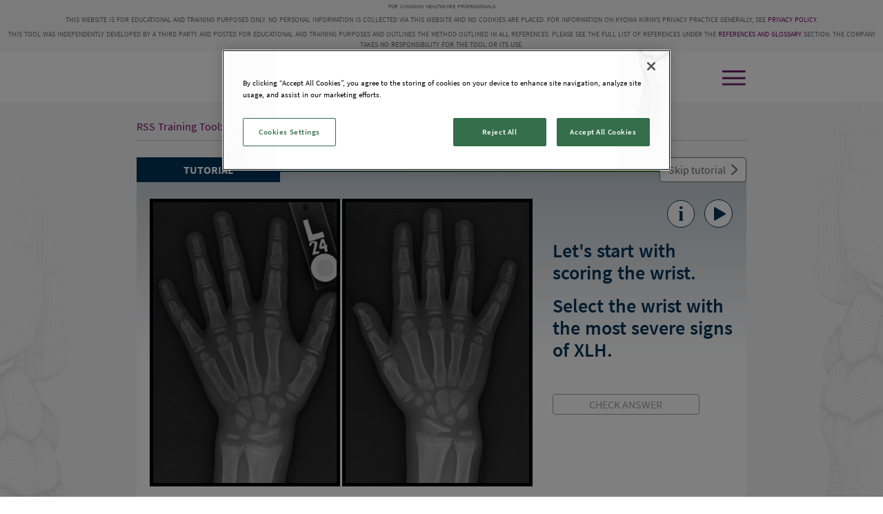

--- FILE ---
content_type: text/html
request_url: https://www.rsstrainingtool.com/tutorial/?page=2
body_size: 82638
content:
<!doctype html>
<html data-n-head-ssr lang="en" data-n-head="%7B%22lang%22:%7B%22ssr%22:%22en%22%7D%7D">
  <head>
    <meta data-n-head="ssr" charset="utf-8"><meta data-n-head="ssr" name="viewport" content="width=device-width,initial-scale=1"><meta data-n-head="ssr" data-hid="description" name="description" content=""><title>RSS Training Tool • Outil de formation RSS</title><base href="/"><link data-n-head="ssr" rel="icon" type="image/x-icon" href="/kk-favicon.ico"><script data-n-head="ssr" src="/cookieconsent.js"></script><link rel="preload" href="/_nuxt/26089c3.js" as="script"><link rel="preload" href="/_nuxt/7beae85.js" as="script"><link rel="preload" href="/_nuxt/2a97c15.js" as="script"><link rel="preload" href="/_nuxt/64ce149.js" as="script"><link rel="preload" href="/_nuxt/f1078ac.js" as="script"><link rel="preload" href="/_nuxt/c51b2ce.js" as="script"><link rel="preload" href="/_nuxt/8635574.js" as="script"><style data-vue-ssr-id="4583bfba:0 4d0e2d98:0 1adb391c:0 49569972:0 548d867b:0 ba438854:0 c9e12532:0 650951d8:0 cba66c5a:0 e3358ef4:0 2ab8367e:0 dcca3bfc:0 7a5cf066:0 a9ee7428:0 38cdbbc1:0">@charset "UTF-8";/*!
 * Bootstrap v4.6.2 (https://getbootstrap.com/)
 * Copyright 2011-2022 The Bootstrap Authors
 * Copyright 2011-2022 Twitter, Inc.
 * Licensed under MIT (https://github.com/twbs/bootstrap/blob/main/LICENSE)
 */:root{--blue:#007bff;--indigo:#6610f2;--purple:#6f42c1;--pink:#e83e8c;--red:#dc3545;--orange:#fd7e14;--yellow:#ffc107;--green:#28a745;--teal:#20c997;--cyan:#17a2b8;--white:#fff;--gray:#6c757d;--gray-dark:#343a40;--primary:#007bff;--secondary:#6c757d;--success:#28a745;--info:#17a2b8;--warning:#ffc107;--danger:#dc3545;--light:#f8f9fa;--dark:#343a40;--breakpoint-xs:0;--breakpoint-sm:576px;--breakpoint-md:768px;--breakpoint-lg:992px;--breakpoint-xl:1200px;--font-family-sans-serif:-apple-system,BlinkMacSystemFont,"Segoe UI",Roboto,"Helvetica Neue",Arial,"Noto Sans","Liberation Sans",sans-serif,"Apple Color Emoji","Segoe UI Emoji","Segoe UI Symbol","Noto Color Emoji";--font-family-monospace:SFMono-Regular,Menlo,Monaco,Consolas,"Liberation Mono","Courier New",monospace}*,:after,:before{box-sizing:border-box}html{font-family:sans-serif;line-height:1.15;-webkit-text-size-adjust:100%;-webkit-tap-highlight-color:transparent}article,aside,figcaption,figure,footer,header,hgroup,main,nav,section{display:block}body{background-color:#fff;color:#212529;font-family:-apple-system,BlinkMacSystemFont,"Segoe UI",Roboto,"Helvetica Neue",Arial,"Noto Sans","Liberation Sans",sans-serif,"Apple Color Emoji","Segoe UI Emoji","Segoe UI Symbol","Noto Color Emoji";font-size:1rem;font-weight:400;line-height:1.5;margin:0;text-align:left}[tabindex="-1"]:focus:not(:focus-visible){outline:0!important}hr{box-sizing:content-box;height:0;overflow:visible}h1,h2,h3,h4,h5,h6{margin-bottom:.5rem;margin-top:0}p{margin-bottom:1rem;margin-top:0}abbr[data-original-title],abbr[title]{border-bottom:0;cursor:help;-webkit-text-decoration:underline;-webkit-text-decoration:underline dotted;text-decoration:underline;text-decoration:underline dotted;-webkit-text-decoration-skip-ink:none;text-decoration-skip-ink:none}address{font-style:normal;line-height:inherit}address,dl,ol,ul{margin-bottom:1rem}dl,ol,ul{margin-top:0}ol ol,ol ul,ul ol,ul ul{margin-bottom:0}dt{font-weight:700}dd{margin-bottom:.5rem;margin-left:0}blockquote{margin:0 0 1rem}b,strong{font-weight:bolder}small{font-size:80%}sub,sup{font-size:75%;line-height:0;position:relative;vertical-align:baseline}sub{bottom:-.25em}sup{top:-.5em}a{background-color:transparent;color:#007bff;-webkit-text-decoration:none;text-decoration:none}a:hover{color:#0056b3;-webkit-text-decoration:underline;text-decoration:underline}a:not([href]):not([class]),a:not([href]):not([class]):hover{color:inherit;-webkit-text-decoration:none;text-decoration:none}code,kbd,pre,samp{font-family:SFMono-Regular,Menlo,Monaco,Consolas,"Liberation Mono","Courier New",monospace;font-size:1em}pre{margin-bottom:1rem;margin-top:0;overflow:auto;-ms-overflow-style:scrollbar}figure{margin:0 0 1rem}img{border-style:none}img,svg{vertical-align:middle}svg{overflow:hidden}table{border-collapse:collapse}caption{caption-side:bottom;color:#6c757d;padding-bottom:.75rem;padding-top:.75rem;text-align:left}th{text-align:inherit;text-align:-webkit-match-parent}label{display:inline-block;margin-bottom:.5rem}button{border-radius:0}button:focus:not(:focus-visible){outline:0}button,input,optgroup,select,textarea{font-family:inherit;font-size:inherit;line-height:inherit;margin:0}button,input{overflow:visible}button,select{text-transform:none}[role=button]{cursor:pointer}select{word-wrap:normal}[type=button],[type=reset],[type=submit],button{-webkit-appearance:button}[type=button]:not(:disabled),[type=reset]:not(:disabled),[type=submit]:not(:disabled),button:not(:disabled){cursor:pointer}[type=button]::-moz-focus-inner,[type=reset]::-moz-focus-inner,[type=submit]::-moz-focus-inner,button::-moz-focus-inner{border-style:none;padding:0}input[type=checkbox],input[type=radio]{box-sizing:border-box;padding:0}textarea{overflow:auto;resize:vertical}fieldset{border:0;margin:0;min-width:0;padding:0}legend{color:inherit;display:block;font-size:1.5rem;line-height:inherit;margin-bottom:.5rem;max-width:100%;padding:0;white-space:normal;width:100%}progress{vertical-align:baseline}[type=number]::-webkit-inner-spin-button,[type=number]::-webkit-outer-spin-button{height:auto}[type=search]{-webkit-appearance:none;outline-offset:-2px}[type=search]::-webkit-search-decoration{-webkit-appearance:none}::-webkit-file-upload-button{-webkit-appearance:button;font:inherit}output{display:inline-block}summary{cursor:pointer;display:list-item}template{display:none}[hidden]{display:none!important}.h1,.h2,.h3,.h4,.h5,.h6,h1,h2,h3,h4,h5,h6{font-weight:500;line-height:1.2;margin-bottom:.5rem}.h1,h1{font-size:2.5rem}.h2,h2{font-size:2rem}.h3,h3{font-size:1.75rem}.h4,h4{font-size:1.5rem}.h5,h5{font-size:1.25rem}.h6,h6{font-size:1rem}.lead{font-size:1.25rem;font-weight:300}.display-1{font-size:6rem}.display-1,.display-2{font-weight:300;line-height:1.2}.display-2{font-size:5.5rem}.display-3{font-size:4.5rem}.display-3,.display-4{font-weight:300;line-height:1.2}.display-4{font-size:3.5rem}hr{border:0;border-top:1px solid rgba(0,0,0,.1);margin-bottom:1rem;margin-top:1rem}.small,small{font-size:.875em;font-weight:400}.mark,mark{background-color:#fcf8e3;padding:.2em}.list-inline,.list-unstyled{list-style:none;padding-left:0}.list-inline-item{display:inline-block}.list-inline-item:not(:last-child){margin-right:.5rem}.initialism{font-size:90%;text-transform:uppercase}.blockquote{font-size:1.25rem;margin-bottom:1rem}.blockquote-footer{color:#6c757d;display:block;font-size:.875em}.blockquote-footer:before{content:"\2014\00A0"}.img-fluid,.img-thumbnail{height:auto;max-width:100%}.img-thumbnail{background-color:#fff;border:1px solid #dee2e6;border-radius:.25rem;padding:.25rem}.figure{display:inline-block}.figure-img{line-height:1;margin-bottom:.5rem}.figure-caption{color:#6c757d;font-size:90%}code{color:#e83e8c;font-size:87.5%;word-wrap:break-word}a>code{color:inherit}kbd{background-color:#212529;border-radius:.2rem;color:#fff;font-size:87.5%;padding:.2rem .4rem}kbd kbd{font-size:100%;font-weight:700;padding:0}pre{color:#212529;display:block;font-size:87.5%}pre code{color:inherit;font-size:inherit;word-break:normal}.pre-scrollable{max-height:340px;overflow-y:scroll}.container,.container-fluid,.container-lg,.container-md,.container-sm,.container-xl{margin-left:auto;margin-right:auto;padding-left:15px;padding-right:15px;width:100%}@media (min-width:576px){.container,.container-sm{max-width:540px}}@media (min-width:768px){.container,.container-md,.container-sm{max-width:720px}}@media (min-width:992px){.container,.container-lg,.container-md,.container-sm{max-width:960px}}@media (min-width:1200px){.container,.container-lg,.container-md,.container-sm,.container-xl{max-width:1140px}}.row{display:flex;flex-wrap:wrap;margin-left:-15px;margin-right:-15px}.no-gutters{margin-left:0;margin-right:0}.no-gutters>.col,.no-gutters>[class*=col-]{padding-left:0;padding-right:0}.col,.col-1,.col-10,.col-11,.col-12,.col-2,.col-3,.col-4,.col-5,.col-6,.col-7,.col-8,.col-9,.col-auto,.col-lg,.col-lg-1,.col-lg-10,.col-lg-11,.col-lg-12,.col-lg-2,.col-lg-3,.col-lg-4,.col-lg-5,.col-lg-6,.col-lg-7,.col-lg-8,.col-lg-9,.col-lg-auto,.col-md,.col-md-1,.col-md-10,.col-md-11,.col-md-12,.col-md-2,.col-md-3,.col-md-4,.col-md-5,.col-md-6,.col-md-7,.col-md-8,.col-md-9,.col-md-auto,.col-sm,.col-sm-1,.col-sm-10,.col-sm-11,.col-sm-12,.col-sm-2,.col-sm-3,.col-sm-4,.col-sm-5,.col-sm-6,.col-sm-7,.col-sm-8,.col-sm-9,.col-sm-auto,.col-xl,.col-xl-1,.col-xl-10,.col-xl-11,.col-xl-12,.col-xl-2,.col-xl-3,.col-xl-4,.col-xl-5,.col-xl-6,.col-xl-7,.col-xl-8,.col-xl-9,.col-xl-auto{padding-left:15px;padding-right:15px;position:relative;width:100%}.col{flex-basis:0;flex-grow:1;max-width:100%}.row-cols-1>*{flex:0 0 100%;max-width:100%}.row-cols-2>*{flex:0 0 50%;max-width:50%}.row-cols-3>*{flex:0 0 33.333333%;max-width:33.333333%}.row-cols-4>*{flex:0 0 25%;max-width:25%}.row-cols-5>*{flex:0 0 20%;max-width:20%}.row-cols-6>*{flex:0 0 16.666667%;max-width:16.666667%}.col-auto{flex:0 0 auto;max-width:100%;width:auto}.col-1{flex:0 0 8.333333%;max-width:8.333333%}.col-2{flex:0 0 16.666667%;max-width:16.666667%}.col-3{flex:0 0 25%;max-width:25%}.col-4{flex:0 0 33.333333%;max-width:33.333333%}.col-5{flex:0 0 41.666667%;max-width:41.666667%}.col-6{flex:0 0 50%;max-width:50%}.col-7{flex:0 0 58.333333%;max-width:58.333333%}.col-8{flex:0 0 66.666667%;max-width:66.666667%}.col-9{flex:0 0 75%;max-width:75%}.col-10{flex:0 0 83.333333%;max-width:83.333333%}.col-11{flex:0 0 91.666667%;max-width:91.666667%}.col-12{flex:0 0 100%;max-width:100%}.order-first{order:-1}.order-last{order:13}.order-0{order:0}.order-1{order:1}.order-2{order:2}.order-3{order:3}.order-4{order:4}.order-5{order:5}.order-6{order:6}.order-7{order:7}.order-8{order:8}.order-9{order:9}.order-10{order:10}.order-11{order:11}.order-12{order:12}.offset-1{margin-left:8.333333%}.offset-2{margin-left:16.666667%}.offset-3{margin-left:25%}.offset-4{margin-left:33.333333%}.offset-5{margin-left:41.666667%}.offset-6{margin-left:50%}.offset-7{margin-left:58.333333%}.offset-8{margin-left:66.666667%}.offset-9{margin-left:75%}.offset-10{margin-left:83.333333%}.offset-11{margin-left:91.666667%}@media (min-width:576px){.col-sm{flex-basis:0;flex-grow:1;max-width:100%}.row-cols-sm-1>*{flex:0 0 100%;max-width:100%}.row-cols-sm-2>*{flex:0 0 50%;max-width:50%}.row-cols-sm-3>*{flex:0 0 33.333333%;max-width:33.333333%}.row-cols-sm-4>*{flex:0 0 25%;max-width:25%}.row-cols-sm-5>*{flex:0 0 20%;max-width:20%}.row-cols-sm-6>*{flex:0 0 16.666667%;max-width:16.666667%}.col-sm-auto{flex:0 0 auto;max-width:100%;width:auto}.col-sm-1{flex:0 0 8.333333%;max-width:8.333333%}.col-sm-2{flex:0 0 16.666667%;max-width:16.666667%}.col-sm-3{flex:0 0 25%;max-width:25%}.col-sm-4{flex:0 0 33.333333%;max-width:33.333333%}.col-sm-5{flex:0 0 41.666667%;max-width:41.666667%}.col-sm-6{flex:0 0 50%;max-width:50%}.col-sm-7{flex:0 0 58.333333%;max-width:58.333333%}.col-sm-8{flex:0 0 66.666667%;max-width:66.666667%}.col-sm-9{flex:0 0 75%;max-width:75%}.col-sm-10{flex:0 0 83.333333%;max-width:83.333333%}.col-sm-11{flex:0 0 91.666667%;max-width:91.666667%}.col-sm-12{flex:0 0 100%;max-width:100%}.order-sm-first{order:-1}.order-sm-last{order:13}.order-sm-0{order:0}.order-sm-1{order:1}.order-sm-2{order:2}.order-sm-3{order:3}.order-sm-4{order:4}.order-sm-5{order:5}.order-sm-6{order:6}.order-sm-7{order:7}.order-sm-8{order:8}.order-sm-9{order:9}.order-sm-10{order:10}.order-sm-11{order:11}.order-sm-12{order:12}.offset-sm-0{margin-left:0}.offset-sm-1{margin-left:8.333333%}.offset-sm-2{margin-left:16.666667%}.offset-sm-3{margin-left:25%}.offset-sm-4{margin-left:33.333333%}.offset-sm-5{margin-left:41.666667%}.offset-sm-6{margin-left:50%}.offset-sm-7{margin-left:58.333333%}.offset-sm-8{margin-left:66.666667%}.offset-sm-9{margin-left:75%}.offset-sm-10{margin-left:83.333333%}.offset-sm-11{margin-left:91.666667%}}@media (min-width:768px){.col-md{flex-basis:0;flex-grow:1;max-width:100%}.row-cols-md-1>*{flex:0 0 100%;max-width:100%}.row-cols-md-2>*{flex:0 0 50%;max-width:50%}.row-cols-md-3>*{flex:0 0 33.333333%;max-width:33.333333%}.row-cols-md-4>*{flex:0 0 25%;max-width:25%}.row-cols-md-5>*{flex:0 0 20%;max-width:20%}.row-cols-md-6>*{flex:0 0 16.666667%;max-width:16.666667%}.col-md-auto{flex:0 0 auto;max-width:100%;width:auto}.col-md-1{flex:0 0 8.333333%;max-width:8.333333%}.col-md-2{flex:0 0 16.666667%;max-width:16.666667%}.col-md-3{flex:0 0 25%;max-width:25%}.col-md-4{flex:0 0 33.333333%;max-width:33.333333%}.col-md-5{flex:0 0 41.666667%;max-width:41.666667%}.col-md-6{flex:0 0 50%;max-width:50%}.col-md-7{flex:0 0 58.333333%;max-width:58.333333%}.col-md-8{flex:0 0 66.666667%;max-width:66.666667%}.col-md-9{flex:0 0 75%;max-width:75%}.col-md-10{flex:0 0 83.333333%;max-width:83.333333%}.col-md-11{flex:0 0 91.666667%;max-width:91.666667%}.col-md-12{flex:0 0 100%;max-width:100%}.order-md-first{order:-1}.order-md-last{order:13}.order-md-0{order:0}.order-md-1{order:1}.order-md-2{order:2}.order-md-3{order:3}.order-md-4{order:4}.order-md-5{order:5}.order-md-6{order:6}.order-md-7{order:7}.order-md-8{order:8}.order-md-9{order:9}.order-md-10{order:10}.order-md-11{order:11}.order-md-12{order:12}.offset-md-0{margin-left:0}.offset-md-1{margin-left:8.333333%}.offset-md-2{margin-left:16.666667%}.offset-md-3{margin-left:25%}.offset-md-4{margin-left:33.333333%}.offset-md-5{margin-left:41.666667%}.offset-md-6{margin-left:50%}.offset-md-7{margin-left:58.333333%}.offset-md-8{margin-left:66.666667%}.offset-md-9{margin-left:75%}.offset-md-10{margin-left:83.333333%}.offset-md-11{margin-left:91.666667%}}@media (min-width:992px){.col-lg{flex-basis:0;flex-grow:1;max-width:100%}.row-cols-lg-1>*{flex:0 0 100%;max-width:100%}.row-cols-lg-2>*{flex:0 0 50%;max-width:50%}.row-cols-lg-3>*{flex:0 0 33.333333%;max-width:33.333333%}.row-cols-lg-4>*{flex:0 0 25%;max-width:25%}.row-cols-lg-5>*{flex:0 0 20%;max-width:20%}.row-cols-lg-6>*{flex:0 0 16.666667%;max-width:16.666667%}.col-lg-auto{flex:0 0 auto;max-width:100%;width:auto}.col-lg-1{flex:0 0 8.333333%;max-width:8.333333%}.col-lg-2{flex:0 0 16.666667%;max-width:16.666667%}.col-lg-3{flex:0 0 25%;max-width:25%}.col-lg-4{flex:0 0 33.333333%;max-width:33.333333%}.col-lg-5{flex:0 0 41.666667%;max-width:41.666667%}.col-lg-6{flex:0 0 50%;max-width:50%}.col-lg-7{flex:0 0 58.333333%;max-width:58.333333%}.col-lg-8{flex:0 0 66.666667%;max-width:66.666667%}.col-lg-9{flex:0 0 75%;max-width:75%}.col-lg-10{flex:0 0 83.333333%;max-width:83.333333%}.col-lg-11{flex:0 0 91.666667%;max-width:91.666667%}.col-lg-12{flex:0 0 100%;max-width:100%}.order-lg-first{order:-1}.order-lg-last{order:13}.order-lg-0{order:0}.order-lg-1{order:1}.order-lg-2{order:2}.order-lg-3{order:3}.order-lg-4{order:4}.order-lg-5{order:5}.order-lg-6{order:6}.order-lg-7{order:7}.order-lg-8{order:8}.order-lg-9{order:9}.order-lg-10{order:10}.order-lg-11{order:11}.order-lg-12{order:12}.offset-lg-0{margin-left:0}.offset-lg-1{margin-left:8.333333%}.offset-lg-2{margin-left:16.666667%}.offset-lg-3{margin-left:25%}.offset-lg-4{margin-left:33.333333%}.offset-lg-5{margin-left:41.666667%}.offset-lg-6{margin-left:50%}.offset-lg-7{margin-left:58.333333%}.offset-lg-8{margin-left:66.666667%}.offset-lg-9{margin-left:75%}.offset-lg-10{margin-left:83.333333%}.offset-lg-11{margin-left:91.666667%}}@media (min-width:1200px){.col-xl{flex-basis:0;flex-grow:1;max-width:100%}.row-cols-xl-1>*{flex:0 0 100%;max-width:100%}.row-cols-xl-2>*{flex:0 0 50%;max-width:50%}.row-cols-xl-3>*{flex:0 0 33.333333%;max-width:33.333333%}.row-cols-xl-4>*{flex:0 0 25%;max-width:25%}.row-cols-xl-5>*{flex:0 0 20%;max-width:20%}.row-cols-xl-6>*{flex:0 0 16.666667%;max-width:16.666667%}.col-xl-auto{flex:0 0 auto;max-width:100%;width:auto}.col-xl-1{flex:0 0 8.333333%;max-width:8.333333%}.col-xl-2{flex:0 0 16.666667%;max-width:16.666667%}.col-xl-3{flex:0 0 25%;max-width:25%}.col-xl-4{flex:0 0 33.333333%;max-width:33.333333%}.col-xl-5{flex:0 0 41.666667%;max-width:41.666667%}.col-xl-6{flex:0 0 50%;max-width:50%}.col-xl-7{flex:0 0 58.333333%;max-width:58.333333%}.col-xl-8{flex:0 0 66.666667%;max-width:66.666667%}.col-xl-9{flex:0 0 75%;max-width:75%}.col-xl-10{flex:0 0 83.333333%;max-width:83.333333%}.col-xl-11{flex:0 0 91.666667%;max-width:91.666667%}.col-xl-12{flex:0 0 100%;max-width:100%}.order-xl-first{order:-1}.order-xl-last{order:13}.order-xl-0{order:0}.order-xl-1{order:1}.order-xl-2{order:2}.order-xl-3{order:3}.order-xl-4{order:4}.order-xl-5{order:5}.order-xl-6{order:6}.order-xl-7{order:7}.order-xl-8{order:8}.order-xl-9{order:9}.order-xl-10{order:10}.order-xl-11{order:11}.order-xl-12{order:12}.offset-xl-0{margin-left:0}.offset-xl-1{margin-left:8.333333%}.offset-xl-2{margin-left:16.666667%}.offset-xl-3{margin-left:25%}.offset-xl-4{margin-left:33.333333%}.offset-xl-5{margin-left:41.666667%}.offset-xl-6{margin-left:50%}.offset-xl-7{margin-left:58.333333%}.offset-xl-8{margin-left:66.666667%}.offset-xl-9{margin-left:75%}.offset-xl-10{margin-left:83.333333%}.offset-xl-11{margin-left:91.666667%}}.table{color:#212529;margin-bottom:1rem;width:100%}.table td,.table th{border-top:1px solid #dee2e6;padding:.75rem;vertical-align:top}.table thead th{border-bottom:2px solid #dee2e6;vertical-align:bottom}.table tbody+tbody{border-top:2px solid #dee2e6}.table-sm td,.table-sm th{padding:.3rem}.table-bordered,.table-bordered td,.table-bordered th{border:1px solid #dee2e6}.table-bordered thead td,.table-bordered thead th{border-bottom-width:2px}.table-borderless tbody+tbody,.table-borderless td,.table-borderless th,.table-borderless thead th{border:0}.table-striped tbody tr:nth-of-type(odd){background-color:rgba(0,0,0,.05)}.table-hover tbody tr:hover{background-color:rgba(0,0,0,.075);color:#212529}.table-primary,.table-primary>td,.table-primary>th{background-color:#b8daff}.table-primary tbody+tbody,.table-primary td,.table-primary th,.table-primary thead th{border-color:#7abaff}.table-hover .table-primary:hover,.table-hover .table-primary:hover>td,.table-hover .table-primary:hover>th{background-color:#9fcdff}.table-secondary,.table-secondary>td,.table-secondary>th{background-color:#d6d8db}.table-secondary tbody+tbody,.table-secondary td,.table-secondary th,.table-secondary thead th{border-color:#b3b7bb}.table-hover .table-secondary:hover,.table-hover .table-secondary:hover>td,.table-hover .table-secondary:hover>th{background-color:#c8cbcf}.table-success,.table-success>td,.table-success>th{background-color:#c3e6cb}.table-success tbody+tbody,.table-success td,.table-success th,.table-success thead th{border-color:#8fd19e}.table-hover .table-success:hover,.table-hover .table-success:hover>td,.table-hover .table-success:hover>th{background-color:#b1dfbb}.table-info,.table-info>td,.table-info>th{background-color:#bee5eb}.table-info tbody+tbody,.table-info td,.table-info th,.table-info thead th{border-color:#86cfda}.table-hover .table-info:hover,.table-hover .table-info:hover>td,.table-hover .table-info:hover>th{background-color:#abdde5}.table-warning,.table-warning>td,.table-warning>th{background-color:#ffeeba}.table-warning tbody+tbody,.table-warning td,.table-warning th,.table-warning thead th{border-color:#ffdf7e}.table-hover .table-warning:hover,.table-hover .table-warning:hover>td,.table-hover .table-warning:hover>th{background-color:#ffe8a1}.table-danger,.table-danger>td,.table-danger>th{background-color:#f5c6cb}.table-danger tbody+tbody,.table-danger td,.table-danger th,.table-danger thead th{border-color:#ed969e}.table-hover .table-danger:hover,.table-hover .table-danger:hover>td,.table-hover .table-danger:hover>th{background-color:#f1b0b7}.table-light,.table-light>td,.table-light>th{background-color:#fdfdfe}.table-light tbody+tbody,.table-light td,.table-light th,.table-light thead th{border-color:#fbfcfc}.table-hover .table-light:hover,.table-hover .table-light:hover>td,.table-hover .table-light:hover>th{background-color:#ececf6}.table-dark,.table-dark>td,.table-dark>th{background-color:#c6c8ca}.table-dark tbody+tbody,.table-dark td,.table-dark th,.table-dark thead th{border-color:#95999c}.table-hover .table-dark:hover,.table-hover .table-dark:hover>td,.table-hover .table-dark:hover>th{background-color:#b9bbbe}.table-active,.table-active>td,.table-active>th,.table-hover .table-active:hover,.table-hover .table-active:hover>td,.table-hover .table-active:hover>th{background-color:rgba(0,0,0,.075)}.table .thead-dark th{background-color:#343a40;border-color:#454d55;color:#fff}.table .thead-light th{background-color:#e9ecef;border-color:#dee2e6;color:#495057}.table-dark{background-color:#343a40;color:#fff}.table-dark td,.table-dark th,.table-dark thead th{border-color:#454d55}.table-dark.table-bordered{border:0}.table-dark.table-striped tbody tr:nth-of-type(odd){background-color:hsla(0,0%,100%,.05)}.table-dark.table-hover tbody tr:hover{background-color:hsla(0,0%,100%,.075);color:#fff}@media (max-width:575.98px){.table-responsive-sm{display:block;overflow-x:auto;width:100%;-webkit-overflow-scrolling:touch}.table-responsive-sm>.table-bordered{border:0}}@media (max-width:767.98px){.table-responsive-md{display:block;overflow-x:auto;width:100%;-webkit-overflow-scrolling:touch}.table-responsive-md>.table-bordered{border:0}}@media (max-width:991.98px){.table-responsive-lg{display:block;overflow-x:auto;width:100%;-webkit-overflow-scrolling:touch}.table-responsive-lg>.table-bordered{border:0}}@media (max-width:1199.98px){.table-responsive-xl{display:block;overflow-x:auto;width:100%;-webkit-overflow-scrolling:touch}.table-responsive-xl>.table-bordered{border:0}}.table-responsive{display:block;overflow-x:auto;width:100%;-webkit-overflow-scrolling:touch}.table-responsive>.table-bordered{border:0}.form-control{background-clip:padding-box;background-color:#fff;border:1px solid #ced4da;border-radius:.25rem;color:#495057;display:block;font-size:1rem;font-weight:400;height:calc(1.5em + .75rem + 2px);line-height:1.5;padding:.375rem .75rem;transition:border-color .15s ease-in-out,box-shadow .15s ease-in-out;width:100%}@media (prefers-reduced-motion:reduce){.form-control{transition:none}}.form-control::-ms-expand{background-color:transparent;border:0}.form-control:focus{background-color:#fff;border-color:#80bdff;box-shadow:0 0 0 .2rem rgba(0,123,255,.25);color:#495057;outline:0}.form-control::-moz-placeholder{color:#6c757d;opacity:1}.form-control::placeholder{color:#6c757d;opacity:1}.form-control:disabled,.form-control[readonly]{background-color:#e9ecef;opacity:1}input[type=date].form-control,input[type=datetime-local].form-control,input[type=month].form-control,input[type=time].form-control{-webkit-appearance:none;-moz-appearance:none;appearance:none}select.form-control:-moz-focusring{color:transparent;text-shadow:0 0 0 #495057}select.form-control:focus::-ms-value{background-color:#fff;color:#495057}.form-control-file,.form-control-range{display:block;width:100%}.col-form-label{font-size:inherit;line-height:1.5;margin-bottom:0;padding-bottom:calc(.375rem + 1px);padding-top:calc(.375rem + 1px)}.col-form-label-lg{font-size:1.25rem;line-height:1.5;padding-bottom:calc(.5rem + 1px);padding-top:calc(.5rem + 1px)}.col-form-label-sm{font-size:.875rem;line-height:1.5;padding-bottom:calc(.25rem + 1px);padding-top:calc(.25rem + 1px)}.form-control-plaintext{background-color:transparent;border:solid transparent;border-width:1px 0;color:#212529;display:block;font-size:1rem;line-height:1.5;margin-bottom:0;padding:.375rem 0;width:100%}.form-control-plaintext.form-control-lg,.form-control-plaintext.form-control-sm{padding-left:0;padding-right:0}.form-control-sm{border-radius:.2rem;font-size:.875rem;height:calc(1.5em + .5rem + 2px);line-height:1.5;padding:.25rem .5rem}.form-control-lg{border-radius:.3rem;font-size:1.25rem;height:calc(1.5em + 1rem + 2px);line-height:1.5;padding:.5rem 1rem}select.form-control[multiple],select.form-control[size],textarea.form-control{height:auto}.form-group{margin-bottom:1rem}.form-text{display:block;margin-top:.25rem}.form-row{display:flex;flex-wrap:wrap;margin-left:-5px;margin-right:-5px}.form-row>.col,.form-row>[class*=col-]{padding-left:5px;padding-right:5px}.form-check{display:block;padding-left:1.25rem;position:relative}.form-check-input{margin-left:-1.25rem;margin-top:.3rem;position:absolute}.form-check-input:disabled~.form-check-label,.form-check-input[disabled]~.form-check-label{color:#6c757d}.form-check-label{margin-bottom:0}.form-check-inline{align-items:center;display:inline-flex;margin-right:.75rem;padding-left:0}.form-check-inline .form-check-input{margin-left:0;margin-right:.3125rem;margin-top:0;position:static}.valid-feedback{color:#28a745;display:none;font-size:.875em;margin-top:.25rem;width:100%}.valid-tooltip{background-color:rgba(40,167,69,.9);border-radius:.25rem;color:#fff;display:none;font-size:.875rem;left:0;line-height:1.5;margin-top:.1rem;max-width:100%;padding:.25rem .5rem;position:absolute;top:100%;z-index:5}.form-row>.col>.valid-tooltip,.form-row>[class*=col-]>.valid-tooltip{left:5px}.is-valid~.valid-feedback,.is-valid~.valid-tooltip,.was-validated :valid~.valid-feedback,.was-validated :valid~.valid-tooltip{display:block}.form-control.is-valid,.was-validated .form-control:valid{background-image:url("data:image/svg+xml;charset=utf-8,%3Csvg xmlns='http://www.w3.org/2000/svg' width='8' height='8' viewBox='0 0 8 8'%3E%3Cpath fill='%2328a745' d='M2.3 6.73.6 4.53c-.4-1.04.46-1.4 1.1-.8l1.1 1.4 3.4-3.8c.6-.63 1.6-.27 1.2.7l-4 4.6c-.43.5-.8.4-1.1.1'/%3E%3C/svg%3E");background-position:right calc(.375em + .1875rem) center;background-repeat:no-repeat;background-size:calc(.75em + .375rem) calc(.75em + .375rem);border-color:#28a745;padding-right:calc(1.5em + .75rem)!important}.form-control.is-valid:focus,.was-validated .form-control:valid:focus{border-color:#28a745;box-shadow:0 0 0 .2rem rgba(40,167,69,.25)}.was-validated select.form-control:valid,select.form-control.is-valid{background-position:right 1.5rem center;padding-right:3rem!important}.was-validated textarea.form-control:valid,textarea.form-control.is-valid{background-position:top calc(.375em + .1875rem) right calc(.375em + .1875rem);padding-right:calc(1.5em + .75rem)}.custom-select.is-valid,.was-validated .custom-select:valid{background:url("data:image/svg+xml;charset=utf-8,%3Csvg xmlns='http://www.w3.org/2000/svg' width='4' height='5' viewBox='0 0 4 5'%3E%3Cpath fill='%23343a40' d='M2 0 0 2h4zm0 5L0 3h4z'/%3E%3C/svg%3E") right .75rem center/8px 10px no-repeat,#fff url("data:image/svg+xml;charset=utf-8,%3Csvg xmlns='http://www.w3.org/2000/svg' width='8' height='8' viewBox='0 0 8 8'%3E%3Cpath fill='%2328a745' d='M2.3 6.73.6 4.53c-.4-1.04.46-1.4 1.1-.8l1.1 1.4 3.4-3.8c.6-.63 1.6-.27 1.2.7l-4 4.6c-.43.5-.8.4-1.1.1'/%3E%3C/svg%3E") center right 1.75rem/calc(.75em + .375rem) calc(.75em + .375rem) no-repeat;border-color:#28a745;padding-right:calc(.75em + 2.3125rem)!important}.custom-select.is-valid:focus,.was-validated .custom-select:valid:focus{border-color:#28a745;box-shadow:0 0 0 .2rem rgba(40,167,69,.25)}.form-check-input.is-valid~.form-check-label,.was-validated .form-check-input:valid~.form-check-label{color:#28a745}.form-check-input.is-valid~.valid-feedback,.form-check-input.is-valid~.valid-tooltip,.was-validated .form-check-input:valid~.valid-feedback,.was-validated .form-check-input:valid~.valid-tooltip{display:block}.custom-control-input.is-valid~.custom-control-label,.was-validated .custom-control-input:valid~.custom-control-label{color:#28a745}.custom-control-input.is-valid~.custom-control-label:before,.was-validated .custom-control-input:valid~.custom-control-label:before{border-color:#28a745}.custom-control-input.is-valid:checked~.custom-control-label:before,.was-validated .custom-control-input:valid:checked~.custom-control-label:before{background-color:#34ce57;border-color:#34ce57}.custom-control-input.is-valid:focus~.custom-control-label:before,.was-validated .custom-control-input:valid:focus~.custom-control-label:before{box-shadow:0 0 0 .2rem rgba(40,167,69,.25)}.custom-control-input.is-valid:focus:not(:checked)~.custom-control-label:before,.was-validated .custom-control-input:valid:focus:not(:checked)~.custom-control-label:before{border-color:#28a745}.custom-file-input.is-valid~.custom-file-label,.was-validated .custom-file-input:valid~.custom-file-label{border-color:#28a745}.custom-file-input.is-valid:focus~.custom-file-label,.was-validated .custom-file-input:valid:focus~.custom-file-label{border-color:#28a745;box-shadow:0 0 0 .2rem rgba(40,167,69,.25)}.invalid-feedback{color:#dc3545;display:none;font-size:.875em;margin-top:.25rem;width:100%}.invalid-tooltip{background-color:rgba(220,53,69,.9);border-radius:.25rem;color:#fff;display:none;font-size:.875rem;left:0;line-height:1.5;margin-top:.1rem;max-width:100%;padding:.25rem .5rem;position:absolute;top:100%;z-index:5}.form-row>.col>.invalid-tooltip,.form-row>[class*=col-]>.invalid-tooltip{left:5px}.is-invalid~.invalid-feedback,.is-invalid~.invalid-tooltip,.was-validated :invalid~.invalid-feedback,.was-validated :invalid~.invalid-tooltip{display:block}.form-control.is-invalid,.was-validated .form-control:invalid{background-image:url("data:image/svg+xml;charset=utf-8,%3Csvg xmlns='http://www.w3.org/2000/svg' width='12' height='12' fill='none' stroke='%23dc3545' viewBox='0 0 12 12'%3E%3Ccircle cx='6' cy='6' r='4.5'/%3E%3Cpath stroke-linejoin='round' d='M5.8 3.6h.4L6 6.5z'/%3E%3Ccircle cx='6' cy='8.2' r='.6' fill='%23dc3545' stroke='none'/%3E%3C/svg%3E");background-position:right calc(.375em + .1875rem) center;background-repeat:no-repeat;background-size:calc(.75em + .375rem) calc(.75em + .375rem);border-color:#dc3545;padding-right:calc(1.5em + .75rem)!important}.form-control.is-invalid:focus,.was-validated .form-control:invalid:focus{border-color:#dc3545;box-shadow:0 0 0 .2rem rgba(220,53,69,.25)}.was-validated select.form-control:invalid,select.form-control.is-invalid{background-position:right 1.5rem center;padding-right:3rem!important}.was-validated textarea.form-control:invalid,textarea.form-control.is-invalid{background-position:top calc(.375em + .1875rem) right calc(.375em + .1875rem);padding-right:calc(1.5em + .75rem)}.custom-select.is-invalid,.was-validated .custom-select:invalid{background:url("data:image/svg+xml;charset=utf-8,%3Csvg xmlns='http://www.w3.org/2000/svg' width='4' height='5' viewBox='0 0 4 5'%3E%3Cpath fill='%23343a40' d='M2 0 0 2h4zm0 5L0 3h4z'/%3E%3C/svg%3E") right .75rem center/8px 10px no-repeat,#fff url("data:image/svg+xml;charset=utf-8,%3Csvg xmlns='http://www.w3.org/2000/svg' width='12' height='12' fill='none' stroke='%23dc3545' viewBox='0 0 12 12'%3E%3Ccircle cx='6' cy='6' r='4.5'/%3E%3Cpath stroke-linejoin='round' d='M5.8 3.6h.4L6 6.5z'/%3E%3Ccircle cx='6' cy='8.2' r='.6' fill='%23dc3545' stroke='none'/%3E%3C/svg%3E") center right 1.75rem/calc(.75em + .375rem) calc(.75em + .375rem) no-repeat;border-color:#dc3545;padding-right:calc(.75em + 2.3125rem)!important}.custom-select.is-invalid:focus,.was-validated .custom-select:invalid:focus{border-color:#dc3545;box-shadow:0 0 0 .2rem rgba(220,53,69,.25)}.form-check-input.is-invalid~.form-check-label,.was-validated .form-check-input:invalid~.form-check-label{color:#dc3545}.form-check-input.is-invalid~.invalid-feedback,.form-check-input.is-invalid~.invalid-tooltip,.was-validated .form-check-input:invalid~.invalid-feedback,.was-validated .form-check-input:invalid~.invalid-tooltip{display:block}.custom-control-input.is-invalid~.custom-control-label,.was-validated .custom-control-input:invalid~.custom-control-label{color:#dc3545}.custom-control-input.is-invalid~.custom-control-label:before,.was-validated .custom-control-input:invalid~.custom-control-label:before{border-color:#dc3545}.custom-control-input.is-invalid:checked~.custom-control-label:before,.was-validated .custom-control-input:invalid:checked~.custom-control-label:before{background-color:#e4606d;border-color:#e4606d}.custom-control-input.is-invalid:focus~.custom-control-label:before,.was-validated .custom-control-input:invalid:focus~.custom-control-label:before{box-shadow:0 0 0 .2rem rgba(220,53,69,.25)}.custom-control-input.is-invalid:focus:not(:checked)~.custom-control-label:before,.was-validated .custom-control-input:invalid:focus:not(:checked)~.custom-control-label:before{border-color:#dc3545}.custom-file-input.is-invalid~.custom-file-label,.was-validated .custom-file-input:invalid~.custom-file-label{border-color:#dc3545}.custom-file-input.is-invalid:focus~.custom-file-label,.was-validated .custom-file-input:invalid:focus~.custom-file-label{border-color:#dc3545;box-shadow:0 0 0 .2rem rgba(220,53,69,.25)}.form-inline{align-items:center;display:flex;flex-flow:row wrap}.form-inline .form-check{width:100%}@media (min-width:576px){.form-inline label{justify-content:center}.form-inline .form-group,.form-inline label{align-items:center;display:flex;margin-bottom:0}.form-inline .form-group{flex:0 0 auto;flex-flow:row wrap}.form-inline .form-control{display:inline-block;vertical-align:middle;width:auto}.form-inline .form-control-plaintext{display:inline-block}.form-inline .custom-select,.form-inline .input-group{width:auto}.form-inline .form-check{align-items:center;display:flex;justify-content:center;padding-left:0;width:auto}.form-inline .form-check-input{flex-shrink:0;margin-left:0;margin-right:.25rem;margin-top:0;position:relative}.form-inline .custom-control{align-items:center;justify-content:center}.form-inline .custom-control-label{margin-bottom:0}}.btn{background-color:transparent;border:1px solid transparent;border-radius:.25rem;color:#212529;display:inline-block;font-size:1rem;font-weight:400;line-height:1.5;padding:.375rem .75rem;text-align:center;transition:color .15s ease-in-out,background-color .15s ease-in-out,border-color .15s ease-in-out,box-shadow .15s ease-in-out;-webkit-user-select:none;-moz-user-select:none;user-select:none;vertical-align:middle}@media (prefers-reduced-motion:reduce){.btn{transition:none}}.btn:hover{color:#212529;-webkit-text-decoration:none;text-decoration:none}.btn.focus,.btn:focus{box-shadow:0 0 0 .2rem rgba(0,123,255,.25);outline:0}.btn.disabled,.btn:disabled{opacity:.65}.btn:not(:disabled):not(.disabled){cursor:pointer}a.btn.disabled,fieldset:disabled a.btn{pointer-events:none}.btn-primary{background-color:#007bff;border-color:#007bff;color:#fff}.btn-primary.focus,.btn-primary:focus,.btn-primary:hover{background-color:#0069d9;border-color:#0062cc;color:#fff}.btn-primary.focus,.btn-primary:focus{box-shadow:0 0 0 .2rem rgba(38,143,255,.5)}.btn-primary.disabled,.btn-primary:disabled{background-color:#007bff;border-color:#007bff;color:#fff}.btn-primary:not(:disabled):not(.disabled).active,.btn-primary:not(:disabled):not(.disabled):active,.show>.btn-primary.dropdown-toggle{background-color:#0062cc;border-color:#005cbf;color:#fff}.btn-primary:not(:disabled):not(.disabled).active:focus,.btn-primary:not(:disabled):not(.disabled):active:focus,.show>.btn-primary.dropdown-toggle:focus{box-shadow:0 0 0 .2rem rgba(38,143,255,.5)}.btn-secondary{background-color:#6c757d;border-color:#6c757d;color:#fff}.btn-secondary.focus,.btn-secondary:focus,.btn-secondary:hover{background-color:#5a6268;border-color:#545b62;color:#fff}.btn-secondary.focus,.btn-secondary:focus{box-shadow:0 0 0 .2rem hsla(208,6%,54%,.5)}.btn-secondary.disabled,.btn-secondary:disabled{background-color:#6c757d;border-color:#6c757d;color:#fff}.btn-secondary:not(:disabled):not(.disabled).active,.btn-secondary:not(:disabled):not(.disabled):active,.show>.btn-secondary.dropdown-toggle{background-color:#545b62;border-color:#4e555b;color:#fff}.btn-secondary:not(:disabled):not(.disabled).active:focus,.btn-secondary:not(:disabled):not(.disabled):active:focus,.show>.btn-secondary.dropdown-toggle:focus{box-shadow:0 0 0 .2rem hsla(208,6%,54%,.5)}.btn-success{background-color:#28a745;border-color:#28a745;color:#fff}.btn-success.focus,.btn-success:focus,.btn-success:hover{background-color:#218838;border-color:#1e7e34;color:#fff}.btn-success.focus,.btn-success:focus{box-shadow:0 0 0 .2rem rgba(72,180,97,.5)}.btn-success.disabled,.btn-success:disabled{background-color:#28a745;border-color:#28a745;color:#fff}.btn-success:not(:disabled):not(.disabled).active,.btn-success:not(:disabled):not(.disabled):active,.show>.btn-success.dropdown-toggle{background-color:#1e7e34;border-color:#1c7430;color:#fff}.btn-success:not(:disabled):not(.disabled).active:focus,.btn-success:not(:disabled):not(.disabled):active:focus,.show>.btn-success.dropdown-toggle:focus{box-shadow:0 0 0 .2rem rgba(72,180,97,.5)}.btn-info{background-color:#17a2b8;border-color:#17a2b8;color:#fff}.btn-info.focus,.btn-info:focus,.btn-info:hover{background-color:#138496;border-color:#117a8b;color:#fff}.btn-info.focus,.btn-info:focus{box-shadow:0 0 0 .2rem rgba(58,176,195,.5)}.btn-info.disabled,.btn-info:disabled{background-color:#17a2b8;border-color:#17a2b8;color:#fff}.btn-info:not(:disabled):not(.disabled).active,.btn-info:not(:disabled):not(.disabled):active,.show>.btn-info.dropdown-toggle{background-color:#117a8b;border-color:#10707f;color:#fff}.btn-info:not(:disabled):not(.disabled).active:focus,.btn-info:not(:disabled):not(.disabled):active:focus,.show>.btn-info.dropdown-toggle:focus{box-shadow:0 0 0 .2rem rgba(58,176,195,.5)}.btn-warning{background-color:#ffc107;border-color:#ffc107;color:#212529}.btn-warning.focus,.btn-warning:focus,.btn-warning:hover{background-color:#e0a800;border-color:#d39e00;color:#212529}.btn-warning.focus,.btn-warning:focus{box-shadow:0 0 0 .2rem rgba(222,170,12,.5)}.btn-warning.disabled,.btn-warning:disabled{background-color:#ffc107;border-color:#ffc107;color:#212529}.btn-warning:not(:disabled):not(.disabled).active,.btn-warning:not(:disabled):not(.disabled):active,.show>.btn-warning.dropdown-toggle{background-color:#d39e00;border-color:#c69500;color:#212529}.btn-warning:not(:disabled):not(.disabled).active:focus,.btn-warning:not(:disabled):not(.disabled):active:focus,.show>.btn-warning.dropdown-toggle:focus{box-shadow:0 0 0 .2rem rgba(222,170,12,.5)}.btn-danger{background-color:#dc3545;border-color:#dc3545;color:#fff}.btn-danger.focus,.btn-danger:focus,.btn-danger:hover{background-color:#c82333;border-color:#bd2130;color:#fff}.btn-danger.focus,.btn-danger:focus{box-shadow:0 0 0 .2rem rgba(225,83,97,.5)}.btn-danger.disabled,.btn-danger:disabled{background-color:#dc3545;border-color:#dc3545;color:#fff}.btn-danger:not(:disabled):not(.disabled).active,.btn-danger:not(:disabled):not(.disabled):active,.show>.btn-danger.dropdown-toggle{background-color:#bd2130;border-color:#b21f2d;color:#fff}.btn-danger:not(:disabled):not(.disabled).active:focus,.btn-danger:not(:disabled):not(.disabled):active:focus,.show>.btn-danger.dropdown-toggle:focus{box-shadow:0 0 0 .2rem rgba(225,83,97,.5)}.btn-light{background-color:#f8f9fa;border-color:#f8f9fa;color:#212529}.btn-light.focus,.btn-light:focus,.btn-light:hover{background-color:#e2e6ea;border-color:#dae0e5;color:#212529}.btn-light.focus,.btn-light:focus{box-shadow:0 0 0 .2rem hsla(220,4%,85%,.5)}.btn-light.disabled,.btn-light:disabled{background-color:#f8f9fa;border-color:#f8f9fa;color:#212529}.btn-light:not(:disabled):not(.disabled).active,.btn-light:not(:disabled):not(.disabled):active,.show>.btn-light.dropdown-toggle{background-color:#dae0e5;border-color:#d3d9df;color:#212529}.btn-light:not(:disabled):not(.disabled).active:focus,.btn-light:not(:disabled):not(.disabled):active:focus,.show>.btn-light.dropdown-toggle:focus{box-shadow:0 0 0 .2rem hsla(220,4%,85%,.5)}.btn-dark{background-color:#343a40;border-color:#343a40;color:#fff}.btn-dark.focus,.btn-dark:focus,.btn-dark:hover{background-color:#23272b;border-color:#1d2124;color:#fff}.btn-dark.focus,.btn-dark:focus{box-shadow:0 0 0 .2rem rgba(82,88,93,.5)}.btn-dark.disabled,.btn-dark:disabled{background-color:#343a40;border-color:#343a40;color:#fff}.btn-dark:not(:disabled):not(.disabled).active,.btn-dark:not(:disabled):not(.disabled):active,.show>.btn-dark.dropdown-toggle{background-color:#1d2124;border-color:#171a1d;color:#fff}.btn-dark:not(:disabled):not(.disabled).active:focus,.btn-dark:not(:disabled):not(.disabled):active:focus,.show>.btn-dark.dropdown-toggle:focus{box-shadow:0 0 0 .2rem rgba(82,88,93,.5)}.btn-outline-primary{border-color:#007bff;color:#007bff}.btn-outline-primary:hover{background-color:#007bff;border-color:#007bff;color:#fff}.btn-outline-primary.focus,.btn-outline-primary:focus{box-shadow:0 0 0 .2rem rgba(0,123,255,.5)}.btn-outline-primary.disabled,.btn-outline-primary:disabled{background-color:transparent;color:#007bff}.btn-outline-primary:not(:disabled):not(.disabled).active,.btn-outline-primary:not(:disabled):not(.disabled):active,.show>.btn-outline-primary.dropdown-toggle{background-color:#007bff;border-color:#007bff;color:#fff}.btn-outline-primary:not(:disabled):not(.disabled).active:focus,.btn-outline-primary:not(:disabled):not(.disabled):active:focus,.show>.btn-outline-primary.dropdown-toggle:focus{box-shadow:0 0 0 .2rem rgba(0,123,255,.5)}.btn-outline-secondary{border-color:#6c757d;color:#6c757d}.btn-outline-secondary:hover{background-color:#6c757d;border-color:#6c757d;color:#fff}.btn-outline-secondary.focus,.btn-outline-secondary:focus{box-shadow:0 0 0 .2rem hsla(208,7%,46%,.5)}.btn-outline-secondary.disabled,.btn-outline-secondary:disabled{background-color:transparent;color:#6c757d}.btn-outline-secondary:not(:disabled):not(.disabled).active,.btn-outline-secondary:not(:disabled):not(.disabled):active,.show>.btn-outline-secondary.dropdown-toggle{background-color:#6c757d;border-color:#6c757d;color:#fff}.btn-outline-secondary:not(:disabled):not(.disabled).active:focus,.btn-outline-secondary:not(:disabled):not(.disabled):active:focus,.show>.btn-outline-secondary.dropdown-toggle:focus{box-shadow:0 0 0 .2rem hsla(208,7%,46%,.5)}.btn-outline-success{border-color:#28a745;color:#28a745}.btn-outline-success:hover{background-color:#28a745;border-color:#28a745;color:#fff}.btn-outline-success.focus,.btn-outline-success:focus{box-shadow:0 0 0 .2rem rgba(40,167,69,.5)}.btn-outline-success.disabled,.btn-outline-success:disabled{background-color:transparent;color:#28a745}.btn-outline-success:not(:disabled):not(.disabled).active,.btn-outline-success:not(:disabled):not(.disabled):active,.show>.btn-outline-success.dropdown-toggle{background-color:#28a745;border-color:#28a745;color:#fff}.btn-outline-success:not(:disabled):not(.disabled).active:focus,.btn-outline-success:not(:disabled):not(.disabled):active:focus,.show>.btn-outline-success.dropdown-toggle:focus{box-shadow:0 0 0 .2rem rgba(40,167,69,.5)}.btn-outline-info{border-color:#17a2b8;color:#17a2b8}.btn-outline-info:hover{background-color:#17a2b8;border-color:#17a2b8;color:#fff}.btn-outline-info.focus,.btn-outline-info:focus{box-shadow:0 0 0 .2rem rgba(23,162,184,.5)}.btn-outline-info.disabled,.btn-outline-info:disabled{background-color:transparent;color:#17a2b8}.btn-outline-info:not(:disabled):not(.disabled).active,.btn-outline-info:not(:disabled):not(.disabled):active,.show>.btn-outline-info.dropdown-toggle{background-color:#17a2b8;border-color:#17a2b8;color:#fff}.btn-outline-info:not(:disabled):not(.disabled).active:focus,.btn-outline-info:not(:disabled):not(.disabled):active:focus,.show>.btn-outline-info.dropdown-toggle:focus{box-shadow:0 0 0 .2rem rgba(23,162,184,.5)}.btn-outline-warning{border-color:#ffc107;color:#ffc107}.btn-outline-warning:hover{background-color:#ffc107;border-color:#ffc107;color:#212529}.btn-outline-warning.focus,.btn-outline-warning:focus{box-shadow:0 0 0 .2rem rgba(255,193,7,.5)}.btn-outline-warning.disabled,.btn-outline-warning:disabled{background-color:transparent;color:#ffc107}.btn-outline-warning:not(:disabled):not(.disabled).active,.btn-outline-warning:not(:disabled):not(.disabled):active,.show>.btn-outline-warning.dropdown-toggle{background-color:#ffc107;border-color:#ffc107;color:#212529}.btn-outline-warning:not(:disabled):not(.disabled).active:focus,.btn-outline-warning:not(:disabled):not(.disabled):active:focus,.show>.btn-outline-warning.dropdown-toggle:focus{box-shadow:0 0 0 .2rem rgba(255,193,7,.5)}.btn-outline-danger{border-color:#dc3545;color:#dc3545}.btn-outline-danger:hover{background-color:#dc3545;border-color:#dc3545;color:#fff}.btn-outline-danger.focus,.btn-outline-danger:focus{box-shadow:0 0 0 .2rem rgba(220,53,69,.5)}.btn-outline-danger.disabled,.btn-outline-danger:disabled{background-color:transparent;color:#dc3545}.btn-outline-danger:not(:disabled):not(.disabled).active,.btn-outline-danger:not(:disabled):not(.disabled):active,.show>.btn-outline-danger.dropdown-toggle{background-color:#dc3545;border-color:#dc3545;color:#fff}.btn-outline-danger:not(:disabled):not(.disabled).active:focus,.btn-outline-danger:not(:disabled):not(.disabled):active:focus,.show>.btn-outline-danger.dropdown-toggle:focus{box-shadow:0 0 0 .2rem rgba(220,53,69,.5)}.btn-outline-light{border-color:#f8f9fa;color:#f8f9fa}.btn-outline-light:hover{background-color:#f8f9fa;border-color:#f8f9fa;color:#212529}.btn-outline-light.focus,.btn-outline-light:focus{box-shadow:0 0 0 .2rem rgba(248,249,250,.5)}.btn-outline-light.disabled,.btn-outline-light:disabled{background-color:transparent;color:#f8f9fa}.btn-outline-light:not(:disabled):not(.disabled).active,.btn-outline-light:not(:disabled):not(.disabled):active,.show>.btn-outline-light.dropdown-toggle{background-color:#f8f9fa;border-color:#f8f9fa;color:#212529}.btn-outline-light:not(:disabled):not(.disabled).active:focus,.btn-outline-light:not(:disabled):not(.disabled):active:focus,.show>.btn-outline-light.dropdown-toggle:focus{box-shadow:0 0 0 .2rem rgba(248,249,250,.5)}.btn-outline-dark{border-color:#343a40;color:#343a40}.btn-outline-dark:hover{background-color:#343a40;border-color:#343a40;color:#fff}.btn-outline-dark.focus,.btn-outline-dark:focus{box-shadow:0 0 0 .2rem rgba(52,58,64,.5)}.btn-outline-dark.disabled,.btn-outline-dark:disabled{background-color:transparent;color:#343a40}.btn-outline-dark:not(:disabled):not(.disabled).active,.btn-outline-dark:not(:disabled):not(.disabled):active,.show>.btn-outline-dark.dropdown-toggle{background-color:#343a40;border-color:#343a40;color:#fff}.btn-outline-dark:not(:disabled):not(.disabled).active:focus,.btn-outline-dark:not(:disabled):not(.disabled):active:focus,.show>.btn-outline-dark.dropdown-toggle:focus{box-shadow:0 0 0 .2rem rgba(52,58,64,.5)}.btn-link{color:#007bff;font-weight:400;-webkit-text-decoration:none;text-decoration:none}.btn-link:hover{color:#0056b3}.btn-link.focus,.btn-link:focus,.btn-link:hover{-webkit-text-decoration:underline;text-decoration:underline}.btn-link.disabled,.btn-link:disabled{color:#6c757d;pointer-events:none}.btn-group-lg>.btn,.btn-lg{border-radius:.3rem;font-size:1.25rem;line-height:1.5;padding:.5rem 1rem}.btn-group-sm>.btn,.btn-sm{border-radius:.2rem;font-size:.875rem;line-height:1.5;padding:.25rem .5rem}.btn-block{display:block;width:100%}.btn-block+.btn-block{margin-top:.5rem}input[type=button].btn-block,input[type=reset].btn-block,input[type=submit].btn-block{width:100%}.fade{transition:opacity .15s linear}@media (prefers-reduced-motion:reduce){.fade{transition:none}}.fade:not(.show){opacity:0}.collapse:not(.show){display:none}.collapsing{height:0;overflow:hidden;position:relative;transition:height .35s ease}@media (prefers-reduced-motion:reduce){.collapsing{transition:none}}.collapsing.width{height:auto;transition:width .35s ease;width:0}@media (prefers-reduced-motion:reduce){.collapsing.width{transition:none}}.dropdown,.dropleft,.dropright,.dropup{position:relative}.dropdown-toggle{white-space:nowrap}.dropdown-toggle:after{border-bottom:0;border-left:.3em solid transparent;border-right:.3em solid transparent;border-top:.3em solid;content:"";display:inline-block;margin-left:.255em;vertical-align:.255em}.dropdown-toggle:empty:after{margin-left:0}.dropdown-menu{background-clip:padding-box;background-color:#fff;border:1px solid rgba(0,0,0,.15);border-radius:.25rem;color:#212529;display:none;float:left;font-size:1rem;left:0;list-style:none;margin:.125rem 0 0;min-width:10rem;padding:.5rem 0;position:absolute;text-align:left;top:100%;z-index:1000}.dropdown-menu-left{left:0;right:auto}.dropdown-menu-right{left:auto;right:0}@media (min-width:576px){.dropdown-menu-sm-left{left:0;right:auto}.dropdown-menu-sm-right{left:auto;right:0}}@media (min-width:768px){.dropdown-menu-md-left{left:0;right:auto}.dropdown-menu-md-right{left:auto;right:0}}@media (min-width:992px){.dropdown-menu-lg-left{left:0;right:auto}.dropdown-menu-lg-right{left:auto;right:0}}@media (min-width:1200px){.dropdown-menu-xl-left{left:0;right:auto}.dropdown-menu-xl-right{left:auto;right:0}}.dropup .dropdown-menu{bottom:100%;margin-bottom:.125rem;margin-top:0;top:auto}.dropup .dropdown-toggle:after{border-bottom:.3em solid;border-left:.3em solid transparent;border-right:.3em solid transparent;border-top:0;content:"";display:inline-block;margin-left:.255em;vertical-align:.255em}.dropup .dropdown-toggle:empty:after{margin-left:0}.dropright .dropdown-menu{left:100%;margin-left:.125rem;margin-top:0;right:auto;top:0}.dropright .dropdown-toggle:after{border-bottom:.3em solid transparent;border-left:.3em solid;border-right:0;border-top:.3em solid transparent;content:"";display:inline-block;margin-left:.255em;vertical-align:.255em}.dropright .dropdown-toggle:empty:after{margin-left:0}.dropright .dropdown-toggle:after{vertical-align:0}.dropleft .dropdown-menu{left:auto;margin-right:.125rem;margin-top:0;right:100%;top:0}.dropleft .dropdown-toggle:after{content:"";display:inline-block;display:none;margin-left:.255em;vertical-align:.255em}.dropleft .dropdown-toggle:before{border-bottom:.3em solid transparent;border-right:.3em solid;border-top:.3em solid transparent;content:"";display:inline-block;margin-right:.255em;vertical-align:.255em}.dropleft .dropdown-toggle:empty:after{margin-left:0}.dropleft .dropdown-toggle:before{vertical-align:0}.dropdown-menu[x-placement^=bottom],.dropdown-menu[x-placement^=left],.dropdown-menu[x-placement^=right],.dropdown-menu[x-placement^=top]{bottom:auto;right:auto}.dropdown-divider{border-top:1px solid #e9ecef;height:0;margin:.5rem 0;overflow:hidden}.dropdown-item{background-color:transparent;border:0;clear:both;color:#212529;display:block;font-weight:400;padding:.25rem 1.5rem;text-align:inherit;white-space:nowrap;width:100%}.dropdown-item:focus,.dropdown-item:hover{background-color:#e9ecef;color:#16181b;-webkit-text-decoration:none;text-decoration:none}.dropdown-item.active,.dropdown-item:active{background-color:#007bff;color:#fff;-webkit-text-decoration:none;text-decoration:none}.dropdown-item.disabled,.dropdown-item:disabled{background-color:transparent;color:#adb5bd;pointer-events:none}.dropdown-menu.show{display:block}.dropdown-header{color:#6c757d;display:block;font-size:.875rem;margin-bottom:0;padding:.5rem 1.5rem;white-space:nowrap}.dropdown-item-text{color:#212529;display:block;padding:.25rem 1.5rem}.btn-group,.btn-group-vertical{display:inline-flex;position:relative;vertical-align:middle}.btn-group-vertical>.btn,.btn-group>.btn{flex:1 1 auto;position:relative}.btn-group-vertical>.btn.active,.btn-group-vertical>.btn:active,.btn-group-vertical>.btn:focus,.btn-group-vertical>.btn:hover,.btn-group>.btn.active,.btn-group>.btn:active,.btn-group>.btn:focus,.btn-group>.btn:hover{z-index:1}.btn-toolbar{display:flex;flex-wrap:wrap;justify-content:flex-start}.btn-toolbar .input-group{width:auto}.btn-group>.btn-group:not(:first-child),.btn-group>.btn:not(:first-child){margin-left:-1px}.btn-group>.btn-group:not(:last-child)>.btn,.btn-group>.btn:not(:last-child):not(.dropdown-toggle){border-bottom-right-radius:0;border-top-right-radius:0}.btn-group>.btn-group:not(:first-child)>.btn,.btn-group>.btn:not(:first-child){border-bottom-left-radius:0;border-top-left-radius:0}.dropdown-toggle-split{padding-left:.5625rem;padding-right:.5625rem}.dropdown-toggle-split:after,.dropright .dropdown-toggle-split:after,.dropup .dropdown-toggle-split:after{margin-left:0}.dropleft .dropdown-toggle-split:before{margin-right:0}.btn-group-sm>.btn+.dropdown-toggle-split,.btn-sm+.dropdown-toggle-split{padding-left:.375rem;padding-right:.375rem}.btn-group-lg>.btn+.dropdown-toggle-split,.btn-lg+.dropdown-toggle-split{padding-left:.75rem;padding-right:.75rem}.btn-group-vertical{align-items:flex-start;flex-direction:column;justify-content:center}.btn-group-vertical>.btn,.btn-group-vertical>.btn-group{width:100%}.btn-group-vertical>.btn-group:not(:first-child),.btn-group-vertical>.btn:not(:first-child){margin-top:-1px}.btn-group-vertical>.btn-group:not(:last-child)>.btn,.btn-group-vertical>.btn:not(:last-child):not(.dropdown-toggle){border-bottom-left-radius:0;border-bottom-right-radius:0}.btn-group-vertical>.btn-group:not(:first-child)>.btn,.btn-group-vertical>.btn:not(:first-child){border-top-left-radius:0;border-top-right-radius:0}.btn-group-toggle>.btn,.btn-group-toggle>.btn-group>.btn{margin-bottom:0}.btn-group-toggle>.btn input[type=checkbox],.btn-group-toggle>.btn input[type=radio],.btn-group-toggle>.btn-group>.btn input[type=checkbox],.btn-group-toggle>.btn-group>.btn input[type=radio]{position:absolute;clip:rect(0,0,0,0);pointer-events:none}.input-group{align-items:stretch;display:flex;flex-wrap:wrap;position:relative;width:100%}.input-group>.custom-file,.input-group>.custom-select,.input-group>.form-control,.input-group>.form-control-plaintext{flex:1 1 auto;margin-bottom:0;min-width:0;position:relative;width:1%}.input-group>.custom-file+.custom-file,.input-group>.custom-file+.custom-select,.input-group>.custom-file+.form-control,.input-group>.custom-select+.custom-file,.input-group>.custom-select+.custom-select,.input-group>.custom-select+.form-control,.input-group>.form-control+.custom-file,.input-group>.form-control+.custom-select,.input-group>.form-control+.form-control,.input-group>.form-control-plaintext+.custom-file,.input-group>.form-control-plaintext+.custom-select,.input-group>.form-control-plaintext+.form-control{margin-left:-1px}.input-group>.custom-file .custom-file-input:focus~.custom-file-label,.input-group>.custom-select:focus,.input-group>.form-control:focus{z-index:3}.input-group>.custom-file .custom-file-input:focus{z-index:4}.input-group>.custom-select:not(:first-child),.input-group>.form-control:not(:first-child){border-bottom-left-radius:0;border-top-left-radius:0}.input-group>.custom-file{align-items:center;display:flex}.input-group>.custom-file:not(:last-child) .custom-file-label,.input-group>.custom-file:not(:last-child) .custom-file-label:after{border-bottom-right-radius:0;border-top-right-radius:0}.input-group>.custom-file:not(:first-child) .custom-file-label{border-bottom-left-radius:0;border-top-left-radius:0}.input-group.has-validation>.custom-file:nth-last-child(n+3) .custom-file-label,.input-group.has-validation>.custom-file:nth-last-child(n+3) .custom-file-label:after,.input-group.has-validation>.custom-select:nth-last-child(n+3),.input-group.has-validation>.form-control:nth-last-child(n+3),.input-group:not(.has-validation)>.custom-file:not(:last-child) .custom-file-label,.input-group:not(.has-validation)>.custom-file:not(:last-child) .custom-file-label:after,.input-group:not(.has-validation)>.custom-select:not(:last-child),.input-group:not(.has-validation)>.form-control:not(:last-child){border-bottom-right-radius:0;border-top-right-radius:0}.input-group-append,.input-group-prepend{display:flex}.input-group-append .btn,.input-group-prepend .btn{position:relative;z-index:2}.input-group-append .btn:focus,.input-group-prepend .btn:focus{z-index:3}.input-group-append .btn+.btn,.input-group-append .btn+.input-group-text,.input-group-append .input-group-text+.btn,.input-group-append .input-group-text+.input-group-text,.input-group-prepend .btn+.btn,.input-group-prepend .btn+.input-group-text,.input-group-prepend .input-group-text+.btn,.input-group-prepend .input-group-text+.input-group-text{margin-left:-1px}.input-group-prepend{margin-right:-1px}.input-group-append{margin-left:-1px}.input-group-text{align-items:center;background-color:#e9ecef;border:1px solid #ced4da;border-radius:.25rem;color:#495057;display:flex;font-size:1rem;font-weight:400;line-height:1.5;margin-bottom:0;padding:.375rem .75rem;text-align:center;white-space:nowrap}.input-group-text input[type=checkbox],.input-group-text input[type=radio]{margin-top:0}.input-group-lg>.custom-select,.input-group-lg>.form-control:not(textarea){height:calc(1.5em + 1rem + 2px)}.input-group-lg>.custom-select,.input-group-lg>.form-control,.input-group-lg>.input-group-append>.btn,.input-group-lg>.input-group-append>.input-group-text,.input-group-lg>.input-group-prepend>.btn,.input-group-lg>.input-group-prepend>.input-group-text{border-radius:.3rem;font-size:1.25rem;line-height:1.5;padding:.5rem 1rem}.input-group-sm>.custom-select,.input-group-sm>.form-control:not(textarea){height:calc(1.5em + .5rem + 2px)}.input-group-sm>.custom-select,.input-group-sm>.form-control,.input-group-sm>.input-group-append>.btn,.input-group-sm>.input-group-append>.input-group-text,.input-group-sm>.input-group-prepend>.btn,.input-group-sm>.input-group-prepend>.input-group-text{border-radius:.2rem;font-size:.875rem;line-height:1.5;padding:.25rem .5rem}.input-group-lg>.custom-select,.input-group-sm>.custom-select{padding-right:1.75rem}.input-group.has-validation>.input-group-append:nth-last-child(n+3)>.btn,.input-group.has-validation>.input-group-append:nth-last-child(n+3)>.input-group-text,.input-group:not(.has-validation)>.input-group-append:not(:last-child)>.btn,.input-group:not(.has-validation)>.input-group-append:not(:last-child)>.input-group-text,.input-group>.input-group-append:last-child>.btn:not(:last-child):not(.dropdown-toggle),.input-group>.input-group-append:last-child>.input-group-text:not(:last-child),.input-group>.input-group-prepend>.btn,.input-group>.input-group-prepend>.input-group-text{border-bottom-right-radius:0;border-top-right-radius:0}.input-group>.input-group-append>.btn,.input-group>.input-group-append>.input-group-text,.input-group>.input-group-prepend:first-child>.btn:not(:first-child),.input-group>.input-group-prepend:first-child>.input-group-text:not(:first-child),.input-group>.input-group-prepend:not(:first-child)>.btn,.input-group>.input-group-prepend:not(:first-child)>.input-group-text{border-bottom-left-radius:0;border-top-left-radius:0}.custom-control{display:block;min-height:1.5rem;padding-left:1.5rem;position:relative;-webkit-print-color-adjust:exact;print-color-adjust:exact;z-index:1}.custom-control-inline{display:inline-flex;margin-right:1rem}.custom-control-input{height:1.25rem;left:0;opacity:0;position:absolute;width:1rem;z-index:-1}.custom-control-input:checked~.custom-control-label:before{background-color:#007bff;border-color:#007bff;color:#fff}.custom-control-input:focus~.custom-control-label:before{box-shadow:0 0 0 .2rem rgba(0,123,255,.25)}.custom-control-input:focus:not(:checked)~.custom-control-label:before{border-color:#80bdff}.custom-control-input:not(:disabled):active~.custom-control-label:before{background-color:#b3d7ff;border-color:#b3d7ff;color:#fff}.custom-control-input:disabled~.custom-control-label,.custom-control-input[disabled]~.custom-control-label{color:#6c757d}.custom-control-input:disabled~.custom-control-label:before,.custom-control-input[disabled]~.custom-control-label:before{background-color:#e9ecef}.custom-control-label{margin-bottom:0;position:relative;vertical-align:top}.custom-control-label:before{background-color:#fff;border:1px solid #adb5bd;pointer-events:none}.custom-control-label:after,.custom-control-label:before{content:"";display:block;height:1rem;left:-1.5rem;position:absolute;top:.25rem;width:1rem}.custom-control-label:after{background:50%/50% 50% no-repeat}.custom-checkbox .custom-control-label:before{border-radius:.25rem}.custom-checkbox .custom-control-input:checked~.custom-control-label:after{background-image:url("data:image/svg+xml;charset=utf-8,%3Csvg xmlns='http://www.w3.org/2000/svg' width='8' height='8' viewBox='0 0 8 8'%3E%3Cpath fill='%23fff' d='m6.564.75-3.59 3.612-1.538-1.55L0 4.26l2.974 2.99L8 2.193z'/%3E%3C/svg%3E")}.custom-checkbox .custom-control-input:indeterminate~.custom-control-label:before{background-color:#007bff;border-color:#007bff}.custom-checkbox .custom-control-input:indeterminate~.custom-control-label:after{background-image:url("data:image/svg+xml;charset=utf-8,%3Csvg xmlns='http://www.w3.org/2000/svg' width='4' height='4' viewBox='0 0 4 4'%3E%3Cpath stroke='%23fff' d='M0 2h4'/%3E%3C/svg%3E")}.custom-checkbox .custom-control-input:disabled:checked~.custom-control-label:before{background-color:rgba(0,123,255,.5)}.custom-checkbox .custom-control-input:disabled:indeterminate~.custom-control-label:before{background-color:rgba(0,123,255,.5)}.custom-radio .custom-control-label:before{border-radius:50%}.custom-radio .custom-control-input:checked~.custom-control-label:after{background-image:url("data:image/svg+xml;charset=utf-8,%3Csvg xmlns='http://www.w3.org/2000/svg' width='12' height='12' viewBox='-4 -4 8 8'%3E%3Ccircle r='3' fill='%23fff'/%3E%3C/svg%3E")}.custom-radio .custom-control-input:disabled:checked~.custom-control-label:before{background-color:rgba(0,123,255,.5)}.custom-switch{padding-left:2.25rem}.custom-switch .custom-control-label:before{border-radius:.5rem;left:-2.25rem;pointer-events:all;width:1.75rem}.custom-switch .custom-control-label:after{background-color:#adb5bd;border-radius:.5rem;height:calc(1rem - 4px);left:calc(-2.25rem + 2px);top:calc(.25rem + 2px);transition:transform .15s ease-in-out,background-color .15s ease-in-out,border-color .15s ease-in-out,box-shadow .15s ease-in-out;width:calc(1rem - 4px)}@media (prefers-reduced-motion:reduce){.custom-switch .custom-control-label:after{transition:none}}.custom-switch .custom-control-input:checked~.custom-control-label:after{background-color:#fff;transform:translateX(.75rem)}.custom-switch .custom-control-input:disabled:checked~.custom-control-label:before{background-color:rgba(0,123,255,.5)}.custom-select{-webkit-appearance:none;-moz-appearance:none;appearance:none;background:#fff url("data:image/svg+xml;charset=utf-8,%3Csvg xmlns='http://www.w3.org/2000/svg' width='4' height='5' viewBox='0 0 4 5'%3E%3Cpath fill='%23343a40' d='M2 0 0 2h4zm0 5L0 3h4z'/%3E%3C/svg%3E") right .75rem center/8px 10px no-repeat;border:1px solid #ced4da;border-radius:.25rem;color:#495057;display:inline-block;font-size:1rem;font-weight:400;height:calc(1.5em + .75rem + 2px);line-height:1.5;padding:.375rem 1.75rem .375rem .75rem;vertical-align:middle;width:100%}.custom-select:focus{border-color:#80bdff;box-shadow:0 0 0 .2rem rgba(0,123,255,.25);outline:0}.custom-select:focus::-ms-value{background-color:#fff;color:#495057}.custom-select[multiple],.custom-select[size]:not([size="1"]){background-image:none;height:auto;padding-right:.75rem}.custom-select:disabled{background-color:#e9ecef;color:#6c757d}.custom-select::-ms-expand{display:none}.custom-select:-moz-focusring{color:transparent;text-shadow:0 0 0 #495057}.custom-select-sm{font-size:.875rem;height:calc(1.5em + .5rem + 2px);padding-bottom:.25rem;padding-left:.5rem;padding-top:.25rem}.custom-select-lg{font-size:1.25rem;height:calc(1.5em + 1rem + 2px);padding-bottom:.5rem;padding-left:1rem;padding-top:.5rem}.custom-file{display:inline-block;margin-bottom:0}.custom-file,.custom-file-input{height:calc(1.5em + .75rem + 2px);position:relative;width:100%}.custom-file-input{margin:0;opacity:0;overflow:hidden;z-index:2}.custom-file-input:focus~.custom-file-label{border-color:#80bdff;box-shadow:0 0 0 .2rem rgba(0,123,255,.25)}.custom-file-input:disabled~.custom-file-label,.custom-file-input[disabled]~.custom-file-label{background-color:#e9ecef}.custom-file-input:lang(en)~.custom-file-label:after{content:"Browse"}.custom-file-input~.custom-file-label[data-browse]:after{content:attr(data-browse)}.custom-file-label{background-color:#fff;border:1px solid #ced4da;border-radius:.25rem;font-weight:400;height:calc(1.5em + .75rem + 2px);left:0;overflow:hidden;z-index:1}.custom-file-label,.custom-file-label:after{color:#495057;line-height:1.5;padding:.375rem .75rem;position:absolute;right:0;top:0}.custom-file-label:after{background-color:#e9ecef;border-left:inherit;border-radius:0 .25rem .25rem 0;bottom:0;content:"Browse";display:block;height:calc(1.5em + .75rem);z-index:3}.custom-range{-webkit-appearance:none;-moz-appearance:none;appearance:none;background-color:transparent;height:1.4rem;padding:0;width:100%}.custom-range:focus{outline:0}.custom-range:focus::-webkit-slider-thumb{box-shadow:0 0 0 1px #fff,0 0 0 .2rem rgba(0,123,255,.25)}.custom-range:focus::-moz-range-thumb{box-shadow:0 0 0 1px #fff,0 0 0 .2rem rgba(0,123,255,.25)}.custom-range:focus::-ms-thumb{box-shadow:0 0 0 1px #fff,0 0 0 .2rem rgba(0,123,255,.25)}.custom-range::-moz-focus-outer{border:0}.custom-range::-webkit-slider-thumb{-webkit-appearance:none;appearance:none;background-color:#007bff;border:0;border-radius:1rem;height:1rem;margin-top:-.25rem;-webkit-transition:background-color .15s ease-in-out,border-color .15s ease-in-out,box-shadow .15s ease-in-out;transition:background-color .15s ease-in-out,border-color .15s ease-in-out,box-shadow .15s ease-in-out;width:1rem}@media (prefers-reduced-motion:reduce){.custom-range::-webkit-slider-thumb{-webkit-transition:none;transition:none}}.custom-range::-webkit-slider-thumb:active{background-color:#b3d7ff}.custom-range::-webkit-slider-runnable-track{background-color:#dee2e6;border-color:transparent;border-radius:1rem;color:transparent;cursor:pointer;height:.5rem;width:100%}.custom-range::-moz-range-thumb{-moz-appearance:none;appearance:none;background-color:#007bff;border:0;border-radius:1rem;height:1rem;-moz-transition:background-color .15s ease-in-out,border-color .15s ease-in-out,box-shadow .15s ease-in-out;transition:background-color .15s ease-in-out,border-color .15s ease-in-out,box-shadow .15s ease-in-out;width:1rem}@media (prefers-reduced-motion:reduce){.custom-range::-moz-range-thumb{-moz-transition:none;transition:none}}.custom-range::-moz-range-thumb:active{background-color:#b3d7ff}.custom-range::-moz-range-track{background-color:#dee2e6;border-color:transparent;border-radius:1rem;color:transparent;cursor:pointer;height:.5rem;width:100%}.custom-range::-ms-thumb{appearance:none;background-color:#007bff;border:0;border-radius:1rem;height:1rem;margin-left:.2rem;margin-right:.2rem;margin-top:0;-ms-transition:background-color .15s ease-in-out,border-color .15s ease-in-out,box-shadow .15s ease-in-out;transition:background-color .15s ease-in-out,border-color .15s ease-in-out,box-shadow .15s ease-in-out;width:1rem}@media (prefers-reduced-motion:reduce){.custom-range::-ms-thumb{-ms-transition:none;transition:none}}.custom-range::-ms-thumb:active{background-color:#b3d7ff}.custom-range::-ms-track{background-color:transparent;border-color:transparent;border-width:.5rem;color:transparent;cursor:pointer;height:.5rem;width:100%}.custom-range::-ms-fill-lower,.custom-range::-ms-fill-upper{background-color:#dee2e6;border-radius:1rem}.custom-range::-ms-fill-upper{margin-right:15px}.custom-range:disabled::-webkit-slider-thumb{background-color:#adb5bd}.custom-range:disabled::-webkit-slider-runnable-track{cursor:default}.custom-range:disabled::-moz-range-thumb{background-color:#adb5bd}.custom-range:disabled::-moz-range-track{cursor:default}.custom-range:disabled::-ms-thumb{background-color:#adb5bd}.custom-control-label:before,.custom-file-label,.custom-select{transition:background-color .15s ease-in-out,border-color .15s ease-in-out,box-shadow .15s ease-in-out}@media (prefers-reduced-motion:reduce){.custom-control-label:before,.custom-file-label,.custom-select{transition:none}}.nav{display:flex;flex-wrap:wrap;list-style:none;margin-bottom:0;padding-left:0}.nav-link{display:block;padding:.5rem 1rem}.nav-link:focus,.nav-link:hover{-webkit-text-decoration:none;text-decoration:none}.nav-link.disabled{color:#6c757d;cursor:default;pointer-events:none}.nav-tabs{border-bottom:1px solid #dee2e6}.nav-tabs .nav-link{background-color:transparent;border:1px solid transparent;border-top-left-radius:.25rem;border-top-right-radius:.25rem;margin-bottom:-1px}.nav-tabs .nav-link:focus,.nav-tabs .nav-link:hover{border-color:#e9ecef #e9ecef #dee2e6;isolation:isolate}.nav-tabs .nav-link.disabled{background-color:transparent;border-color:transparent;color:#6c757d}.nav-tabs .nav-item.show .nav-link,.nav-tabs .nav-link.active{background-color:#fff;border-color:#dee2e6 #dee2e6 #fff;color:#495057}.nav-tabs .dropdown-menu{border-top-left-radius:0;border-top-right-radius:0;margin-top:-1px}.nav-pills .nav-link{background:0 0;border:0;border-radius:.25rem}.nav-pills .nav-link.active,.nav-pills .show>.nav-link{background-color:#007bff;color:#fff}.nav-fill .nav-item,.nav-fill>.nav-link{flex:1 1 auto;text-align:center}.nav-justified .nav-item,.nav-justified>.nav-link{flex-basis:0;flex-grow:1;text-align:center}.tab-content>.tab-pane{display:none}.tab-content>.active{display:block}.navbar{padding:.5rem 1rem;position:relative}.navbar,.navbar .container,.navbar .container-fluid,.navbar .container-lg,.navbar .container-md,.navbar .container-sm,.navbar .container-xl{align-items:center;display:flex;flex-wrap:wrap;justify-content:space-between}.navbar-brand{display:inline-block;font-size:1.25rem;line-height:inherit;margin-right:1rem;padding-bottom:.3125rem;padding-top:.3125rem;white-space:nowrap}.navbar-brand:focus,.navbar-brand:hover{-webkit-text-decoration:none;text-decoration:none}.navbar-nav{display:flex;flex-direction:column;list-style:none;margin-bottom:0;padding-left:0}.navbar-nav .nav-link{padding-left:0;padding-right:0}.navbar-nav .dropdown-menu{float:none;position:static}.navbar-text{display:inline-block;padding-bottom:.5rem;padding-top:.5rem}.navbar-collapse{align-items:center;flex-basis:100%;flex-grow:1}.navbar-toggler{background-color:transparent;border:1px solid transparent;border-radius:.25rem;font-size:1.25rem;line-height:1;padding:.25rem .75rem}.navbar-toggler:focus,.navbar-toggler:hover{-webkit-text-decoration:none;text-decoration:none}.navbar-toggler-icon{background:50%/100% 100% no-repeat;content:"";display:inline-block;height:1.5em;vertical-align:middle;width:1.5em}.navbar-nav-scroll{max-height:75vh;overflow-y:auto}@media (max-width:575.98px){.navbar-expand-sm>.container,.navbar-expand-sm>.container-fluid,.navbar-expand-sm>.container-lg,.navbar-expand-sm>.container-md,.navbar-expand-sm>.container-sm,.navbar-expand-sm>.container-xl{padding-left:0;padding-right:0}}@media (min-width:576px){.navbar-expand-sm{flex-flow:row nowrap;justify-content:flex-start}.navbar-expand-sm .navbar-nav{flex-direction:row}.navbar-expand-sm .navbar-nav .dropdown-menu{position:absolute}.navbar-expand-sm .navbar-nav .nav-link{padding-left:.5rem;padding-right:.5rem}.navbar-expand-sm>.container,.navbar-expand-sm>.container-fluid,.navbar-expand-sm>.container-lg,.navbar-expand-sm>.container-md,.navbar-expand-sm>.container-sm,.navbar-expand-sm>.container-xl{flex-wrap:nowrap}.navbar-expand-sm .navbar-nav-scroll{overflow:visible}.navbar-expand-sm .navbar-collapse{display:flex!important;flex-basis:auto}.navbar-expand-sm .navbar-toggler{display:none}}@media (max-width:767.98px){.navbar-expand-md>.container,.navbar-expand-md>.container-fluid,.navbar-expand-md>.container-lg,.navbar-expand-md>.container-md,.navbar-expand-md>.container-sm,.navbar-expand-md>.container-xl{padding-left:0;padding-right:0}}@media (min-width:768px){.navbar-expand-md{flex-flow:row nowrap;justify-content:flex-start}.navbar-expand-md .navbar-nav{flex-direction:row}.navbar-expand-md .navbar-nav .dropdown-menu{position:absolute}.navbar-expand-md .navbar-nav .nav-link{padding-left:.5rem;padding-right:.5rem}.navbar-expand-md>.container,.navbar-expand-md>.container-fluid,.navbar-expand-md>.container-lg,.navbar-expand-md>.container-md,.navbar-expand-md>.container-sm,.navbar-expand-md>.container-xl{flex-wrap:nowrap}.navbar-expand-md .navbar-nav-scroll{overflow:visible}.navbar-expand-md .navbar-collapse{display:flex!important;flex-basis:auto}.navbar-expand-md .navbar-toggler{display:none}}@media (max-width:991.98px){.navbar-expand-lg>.container,.navbar-expand-lg>.container-fluid,.navbar-expand-lg>.container-lg,.navbar-expand-lg>.container-md,.navbar-expand-lg>.container-sm,.navbar-expand-lg>.container-xl{padding-left:0;padding-right:0}}@media (min-width:992px){.navbar-expand-lg{flex-flow:row nowrap;justify-content:flex-start}.navbar-expand-lg .navbar-nav{flex-direction:row}.navbar-expand-lg .navbar-nav .dropdown-menu{position:absolute}.navbar-expand-lg .navbar-nav .nav-link{padding-left:.5rem;padding-right:.5rem}.navbar-expand-lg>.container,.navbar-expand-lg>.container-fluid,.navbar-expand-lg>.container-lg,.navbar-expand-lg>.container-md,.navbar-expand-lg>.container-sm,.navbar-expand-lg>.container-xl{flex-wrap:nowrap}.navbar-expand-lg .navbar-nav-scroll{overflow:visible}.navbar-expand-lg .navbar-collapse{display:flex!important;flex-basis:auto}.navbar-expand-lg .navbar-toggler{display:none}}@media (max-width:1199.98px){.navbar-expand-xl>.container,.navbar-expand-xl>.container-fluid,.navbar-expand-xl>.container-lg,.navbar-expand-xl>.container-md,.navbar-expand-xl>.container-sm,.navbar-expand-xl>.container-xl{padding-left:0;padding-right:0}}@media (min-width:1200px){.navbar-expand-xl{flex-flow:row nowrap;justify-content:flex-start}.navbar-expand-xl .navbar-nav{flex-direction:row}.navbar-expand-xl .navbar-nav .dropdown-menu{position:absolute}.navbar-expand-xl .navbar-nav .nav-link{padding-left:.5rem;padding-right:.5rem}.navbar-expand-xl>.container,.navbar-expand-xl>.container-fluid,.navbar-expand-xl>.container-lg,.navbar-expand-xl>.container-md,.navbar-expand-xl>.container-sm,.navbar-expand-xl>.container-xl{flex-wrap:nowrap}.navbar-expand-xl .navbar-nav-scroll{overflow:visible}.navbar-expand-xl .navbar-collapse{display:flex!important;flex-basis:auto}.navbar-expand-xl .navbar-toggler{display:none}}.navbar-expand{flex-flow:row nowrap;justify-content:flex-start}.navbar-expand>.container,.navbar-expand>.container-fluid,.navbar-expand>.container-lg,.navbar-expand>.container-md,.navbar-expand>.container-sm,.navbar-expand>.container-xl{padding-left:0;padding-right:0}.navbar-expand .navbar-nav{flex-direction:row}.navbar-expand .navbar-nav .dropdown-menu{position:absolute}.navbar-expand .navbar-nav .nav-link{padding-left:.5rem;padding-right:.5rem}.navbar-expand>.container,.navbar-expand>.container-fluid,.navbar-expand>.container-lg,.navbar-expand>.container-md,.navbar-expand>.container-sm,.navbar-expand>.container-xl{flex-wrap:nowrap}.navbar-expand .navbar-nav-scroll{overflow:visible}.navbar-expand .navbar-collapse{display:flex!important;flex-basis:auto}.navbar-expand .navbar-toggler{display:none}.navbar-light .navbar-brand,.navbar-light .navbar-brand:focus,.navbar-light .navbar-brand:hover{color:rgba(0,0,0,.9)}.navbar-light .navbar-nav .nav-link{color:rgba(0,0,0,.5)}.navbar-light .navbar-nav .nav-link:focus,.navbar-light .navbar-nav .nav-link:hover{color:rgba(0,0,0,.7)}.navbar-light .navbar-nav .nav-link.disabled{color:rgba(0,0,0,.3)}.navbar-light .navbar-nav .active>.nav-link,.navbar-light .navbar-nav .nav-link.active,.navbar-light .navbar-nav .nav-link.show,.navbar-light .navbar-nav .show>.nav-link{color:rgba(0,0,0,.9)}.navbar-light .navbar-toggler{border-color:rgba(0,0,0,.1);color:rgba(0,0,0,.5)}.navbar-light .navbar-toggler-icon{background-image:url("data:image/svg+xml;charset=utf-8,%3Csvg xmlns='http://www.w3.org/2000/svg' width='30' height='30' viewBox='0 0 30 30'%3E%3Cpath stroke='rgba(0, 0, 0, 0.5)' stroke-linecap='round' stroke-miterlimit='10' stroke-width='2' d='M4 7h22M4 15h22M4 23h22'/%3E%3C/svg%3E")}.navbar-light .navbar-text{color:rgba(0,0,0,.5)}.navbar-light .navbar-text a,.navbar-light .navbar-text a:focus,.navbar-light .navbar-text a:hover{color:rgba(0,0,0,.9)}.navbar-dark .navbar-brand,.navbar-dark .navbar-brand:focus,.navbar-dark .navbar-brand:hover{color:#fff}.navbar-dark .navbar-nav .nav-link{color:hsla(0,0%,100%,.5)}.navbar-dark .navbar-nav .nav-link:focus,.navbar-dark .navbar-nav .nav-link:hover{color:hsla(0,0%,100%,.75)}.navbar-dark .navbar-nav .nav-link.disabled{color:hsla(0,0%,100%,.25)}.navbar-dark .navbar-nav .active>.nav-link,.navbar-dark .navbar-nav .nav-link.active,.navbar-dark .navbar-nav .nav-link.show,.navbar-dark .navbar-nav .show>.nav-link{color:#fff}.navbar-dark .navbar-toggler{border-color:hsla(0,0%,100%,.1);color:hsla(0,0%,100%,.5)}.navbar-dark .navbar-toggler-icon{background-image:url("data:image/svg+xml;charset=utf-8,%3Csvg xmlns='http://www.w3.org/2000/svg' width='30' height='30' viewBox='0 0 30 30'%3E%3Cpath stroke='rgba(255, 255, 255, 0.5)' stroke-linecap='round' stroke-miterlimit='10' stroke-width='2' d='M4 7h22M4 15h22M4 23h22'/%3E%3C/svg%3E")}.navbar-dark .navbar-text{color:hsla(0,0%,100%,.5)}.navbar-dark .navbar-text a,.navbar-dark .navbar-text a:focus,.navbar-dark .navbar-text a:hover{color:#fff}.card{display:flex;flex-direction:column;min-width:0;position:relative;word-wrap:break-word;background-clip:border-box;background-color:#fff;border:1px solid rgba(0,0,0,.125);border-radius:.25rem}.card>hr{margin-left:0;margin-right:0}.card>.list-group{border-bottom:inherit;border-top:inherit}.card>.list-group:first-child{border-top-left-radius:calc(.25rem - 1px);border-top-right-radius:calc(.25rem - 1px);border-top-width:0}.card>.list-group:last-child{border-bottom-left-radius:calc(.25rem - 1px);border-bottom-right-radius:calc(.25rem - 1px);border-bottom-width:0}.card>.card-header+.list-group,.card>.list-group+.card-footer{border-top:0}.card-body{flex:1 1 auto;min-height:1px;padding:1.25rem}.card-title{margin-bottom:.75rem}.card-subtitle{margin-top:-.375rem}.card-subtitle,.card-text:last-child{margin-bottom:0}.card-link:hover{-webkit-text-decoration:none;text-decoration:none}.card-link+.card-link{margin-left:1.25rem}.card-header{background-color:rgba(0,0,0,.03);border-bottom:1px solid rgba(0,0,0,.125);margin-bottom:0;padding:.75rem 1.25rem}.card-header:first-child{border-radius:calc(.25rem - 1px) calc(.25rem - 1px) 0 0}.card-footer{background-color:rgba(0,0,0,.03);border-top:1px solid rgba(0,0,0,.125);padding:.75rem 1.25rem}.card-footer:last-child{border-radius:0 0 calc(.25rem - 1px) calc(.25rem - 1px)}.card-header-tabs{border-bottom:0;margin-bottom:-.75rem}.card-header-pills,.card-header-tabs{margin-left:-.625rem;margin-right:-.625rem}.card-img-overlay{border-radius:calc(.25rem - 1px);bottom:0;left:0;padding:1.25rem;position:absolute;right:0;top:0}.card-img,.card-img-bottom,.card-img-top{flex-shrink:0;width:100%}.card-img,.card-img-top{border-top-left-radius:calc(.25rem - 1px);border-top-right-radius:calc(.25rem - 1px)}.card-img,.card-img-bottom{border-bottom-left-radius:calc(.25rem - 1px);border-bottom-right-radius:calc(.25rem - 1px)}.card-deck .card{margin-bottom:15px}@media (min-width:576px){.card-deck{display:flex;flex-flow:row wrap;margin-left:-15px;margin-right:-15px}.card-deck .card{flex:1 0 0%;margin-bottom:0;margin-left:15px;margin-right:15px}}.card-group>.card{margin-bottom:15px}@media (min-width:576px){.card-group{display:flex;flex-flow:row wrap}.card-group>.card{flex:1 0 0%;margin-bottom:0}.card-group>.card+.card{border-left:0;margin-left:0}.card-group>.card:not(:last-child){border-bottom-right-radius:0;border-top-right-radius:0}.card-group>.card:not(:last-child) .card-header,.card-group>.card:not(:last-child) .card-img-top{border-top-right-radius:0}.card-group>.card:not(:last-child) .card-footer,.card-group>.card:not(:last-child) .card-img-bottom{border-bottom-right-radius:0}.card-group>.card:not(:first-child){border-bottom-left-radius:0;border-top-left-radius:0}.card-group>.card:not(:first-child) .card-header,.card-group>.card:not(:first-child) .card-img-top{border-top-left-radius:0}.card-group>.card:not(:first-child) .card-footer,.card-group>.card:not(:first-child) .card-img-bottom{border-bottom-left-radius:0}}.card-columns .card{margin-bottom:.75rem}@media (min-width:576px){.card-columns{-moz-column-count:3;column-count:3;-moz-column-gap:1.25rem;column-gap:1.25rem;orphans:1;widows:1}.card-columns .card{display:inline-block;width:100%}}.accordion{overflow-anchor:none}.accordion>.card{overflow:hidden}.accordion>.card:not(:last-of-type){border-bottom:0;border-bottom-left-radius:0;border-bottom-right-radius:0}.accordion>.card:not(:first-of-type){border-top-left-radius:0;border-top-right-radius:0}.accordion>.card>.card-header{border-radius:0;margin-bottom:-1px}.breadcrumb{background-color:#e9ecef;border-radius:.25rem;display:flex;flex-wrap:wrap;list-style:none;margin-bottom:1rem;padding:.75rem 1rem}.breadcrumb-item+.breadcrumb-item{padding-left:.5rem}.breadcrumb-item+.breadcrumb-item:before{color:#6c757d;content:"/";float:left;padding-right:.5rem}.breadcrumb-item+.breadcrumb-item:hover:before{-webkit-text-decoration:underline;text-decoration:underline;-webkit-text-decoration:none;text-decoration:none}.breadcrumb-item.active{color:#6c757d}.pagination{border-radius:.25rem;display:flex;list-style:none;padding-left:0}.page-link{background-color:#fff;border:1px solid #dee2e6;color:#007bff;display:block;line-height:1.25;margin-left:-1px;padding:.5rem .75rem;position:relative}.page-link:hover{background-color:#e9ecef;border-color:#dee2e6;color:#0056b3;-webkit-text-decoration:none;text-decoration:none;z-index:2}.page-link:focus{box-shadow:0 0 0 .2rem rgba(0,123,255,.25);outline:0;z-index:3}.page-item:first-child .page-link{border-bottom-left-radius:.25rem;border-top-left-radius:.25rem;margin-left:0}.page-item:last-child .page-link{border-bottom-right-radius:.25rem;border-top-right-radius:.25rem}.page-item.active .page-link{background-color:#007bff;border-color:#007bff;color:#fff;z-index:3}.page-item.disabled .page-link{background-color:#fff;border-color:#dee2e6;color:#6c757d;cursor:auto;pointer-events:none}.pagination-lg .page-link{font-size:1.25rem;line-height:1.5;padding:.75rem 1.5rem}.pagination-lg .page-item:first-child .page-link{border-bottom-left-radius:.3rem;border-top-left-radius:.3rem}.pagination-lg .page-item:last-child .page-link{border-bottom-right-radius:.3rem;border-top-right-radius:.3rem}.pagination-sm .page-link{font-size:.875rem;line-height:1.5;padding:.25rem .5rem}.pagination-sm .page-item:first-child .page-link{border-bottom-left-radius:.2rem;border-top-left-radius:.2rem}.pagination-sm .page-item:last-child .page-link{border-bottom-right-radius:.2rem;border-top-right-radius:.2rem}.badge{border-radius:.25rem;display:inline-block;font-size:75%;font-weight:700;line-height:1;padding:.25em .4em;text-align:center;transition:color .15s ease-in-out,background-color .15s ease-in-out,border-color .15s ease-in-out,box-shadow .15s ease-in-out;vertical-align:baseline;white-space:nowrap}@media (prefers-reduced-motion:reduce){.badge{transition:none}}a.badge:focus,a.badge:hover{-webkit-text-decoration:none;text-decoration:none}.badge:empty{display:none}.btn .badge{position:relative;top:-1px}.badge-pill{border-radius:10rem;padding-left:.6em;padding-right:.6em}.badge-primary{background-color:#007bff;color:#fff}a.badge-primary:focus,a.badge-primary:hover{background-color:#0062cc;color:#fff}a.badge-primary.focus,a.badge-primary:focus{box-shadow:0 0 0 .2rem rgba(0,123,255,.5);outline:0}.badge-secondary{background-color:#6c757d;color:#fff}a.badge-secondary:focus,a.badge-secondary:hover{background-color:#545b62;color:#fff}a.badge-secondary.focus,a.badge-secondary:focus{box-shadow:0 0 0 .2rem hsla(208,7%,46%,.5);outline:0}.badge-success{background-color:#28a745;color:#fff}a.badge-success:focus,a.badge-success:hover{background-color:#1e7e34;color:#fff}a.badge-success.focus,a.badge-success:focus{box-shadow:0 0 0 .2rem rgba(40,167,69,.5);outline:0}.badge-info{background-color:#17a2b8;color:#fff}a.badge-info:focus,a.badge-info:hover{background-color:#117a8b;color:#fff}a.badge-info.focus,a.badge-info:focus{box-shadow:0 0 0 .2rem rgba(23,162,184,.5);outline:0}.badge-warning{background-color:#ffc107;color:#212529}a.badge-warning:focus,a.badge-warning:hover{background-color:#d39e00;color:#212529}a.badge-warning.focus,a.badge-warning:focus{box-shadow:0 0 0 .2rem rgba(255,193,7,.5);outline:0}.badge-danger{background-color:#dc3545;color:#fff}a.badge-danger:focus,a.badge-danger:hover{background-color:#bd2130;color:#fff}a.badge-danger.focus,a.badge-danger:focus{box-shadow:0 0 0 .2rem rgba(220,53,69,.5);outline:0}.badge-light{background-color:#f8f9fa;color:#212529}a.badge-light:focus,a.badge-light:hover{background-color:#dae0e5;color:#212529}a.badge-light.focus,a.badge-light:focus{box-shadow:0 0 0 .2rem rgba(248,249,250,.5);outline:0}.badge-dark{background-color:#343a40;color:#fff}a.badge-dark:focus,a.badge-dark:hover{background-color:#1d2124;color:#fff}a.badge-dark.focus,a.badge-dark:focus{box-shadow:0 0 0 .2rem rgba(52,58,64,.5);outline:0}.jumbotron{background-color:#e9ecef;border-radius:.3rem;margin-bottom:2rem;padding:2rem 1rem}@media (min-width:576px){.jumbotron{padding:4rem 2rem}}.jumbotron-fluid{border-radius:0;padding-left:0;padding-right:0}.alert{border:1px solid transparent;border-radius:.25rem;margin-bottom:1rem;padding:.75rem 1.25rem;position:relative}.alert-heading{color:inherit}.alert-link{font-weight:700}.alert-dismissible{padding-right:4rem}.alert-dismissible .close{color:inherit;padding:.75rem 1.25rem;position:absolute;right:0;top:0;z-index:2}.alert-primary{background-color:#cce5ff;border-color:#b8daff;color:#004085}.alert-primary hr{border-top-color:#9fcdff}.alert-primary .alert-link{color:#002752}.alert-secondary{background-color:#e2e3e5;border-color:#d6d8db;color:#383d41}.alert-secondary hr{border-top-color:#c8cbcf}.alert-secondary .alert-link{color:#202326}.alert-success{background-color:#d4edda;border-color:#c3e6cb;color:#155724}.alert-success hr{border-top-color:#b1dfbb}.alert-success .alert-link{color:#0b2e13}.alert-info{background-color:#d1ecf1;border-color:#bee5eb;color:#0c5460}.alert-info hr{border-top-color:#abdde5}.alert-info .alert-link{color:#062c33}.alert-warning{background-color:#fff3cd;border-color:#ffeeba;color:#856404}.alert-warning hr{border-top-color:#ffe8a1}.alert-warning .alert-link{color:#533f03}.alert-danger{background-color:#f8d7da;border-color:#f5c6cb;color:#721c24}.alert-danger hr{border-top-color:#f1b0b7}.alert-danger .alert-link{color:#491217}.alert-light{background-color:#fefefe;border-color:#fdfdfe;color:#818182}.alert-light hr{border-top-color:#ececf6}.alert-light .alert-link{color:#686868}.alert-dark{background-color:#d6d8d9;border-color:#c6c8ca;color:#1b1e21}.alert-dark hr{border-top-color:#b9bbbe}.alert-dark .alert-link{color:#040505}@keyframes progress-bar-stripes{0%{background-position:1rem 0}to{background-position:0 0}}.progress{background-color:#e9ecef;border-radius:.25rem;font-size:.75rem;height:1rem;line-height:0}.progress,.progress-bar{display:flex;overflow:hidden}.progress-bar{background-color:#007bff;color:#fff;flex-direction:column;justify-content:center;text-align:center;transition:width .6s ease;white-space:nowrap}@media (prefers-reduced-motion:reduce){.progress-bar{transition:none}}.progress-bar-striped{background-image:linear-gradient(45deg,hsla(0,0%,100%,.15) 25%,transparent 0,transparent 50%,hsla(0,0%,100%,.15) 0,hsla(0,0%,100%,.15) 75%,transparent 0,transparent);background-size:1rem 1rem}.progress-bar-animated{animation:progress-bar-stripes 1s linear infinite}@media (prefers-reduced-motion:reduce){.progress-bar-animated{animation:none}}.media{align-items:flex-start;display:flex}.media-body{flex:1}.list-group{border-radius:.25rem;display:flex;flex-direction:column;margin-bottom:0;padding-left:0}.list-group-item-action{color:#495057;text-align:inherit;width:100%}.list-group-item-action:focus,.list-group-item-action:hover{background-color:#f8f9fa;color:#495057;-webkit-text-decoration:none;text-decoration:none;z-index:1}.list-group-item-action:active{background-color:#e9ecef;color:#212529}.list-group-item{background-color:#fff;border:1px solid rgba(0,0,0,.125);display:block;padding:.75rem 1.25rem;position:relative}.list-group-item:first-child{border-top-left-radius:inherit;border-top-right-radius:inherit}.list-group-item:last-child{border-bottom-left-radius:inherit;border-bottom-right-radius:inherit}.list-group-item.disabled,.list-group-item:disabled{background-color:#fff;color:#6c757d;pointer-events:none}.list-group-item.active{background-color:#007bff;border-color:#007bff;color:#fff;z-index:2}.list-group-item+.list-group-item{border-top-width:0}.list-group-item+.list-group-item.active{border-top-width:1px;margin-top:-1px}.list-group-horizontal{flex-direction:row}.list-group-horizontal>.list-group-item:first-child{border-bottom-left-radius:.25rem;border-top-right-radius:0}.list-group-horizontal>.list-group-item:last-child{border-bottom-left-radius:0;border-top-right-radius:.25rem}.list-group-horizontal>.list-group-item.active{margin-top:0}.list-group-horizontal>.list-group-item+.list-group-item{border-left-width:0;border-top-width:1px}.list-group-horizontal>.list-group-item+.list-group-item.active{border-left-width:1px;margin-left:-1px}@media (min-width:576px){.list-group-horizontal-sm{flex-direction:row}.list-group-horizontal-sm>.list-group-item:first-child{border-bottom-left-radius:.25rem;border-top-right-radius:0}.list-group-horizontal-sm>.list-group-item:last-child{border-bottom-left-radius:0;border-top-right-radius:.25rem}.list-group-horizontal-sm>.list-group-item.active{margin-top:0}.list-group-horizontal-sm>.list-group-item+.list-group-item{border-left-width:0;border-top-width:1px}.list-group-horizontal-sm>.list-group-item+.list-group-item.active{border-left-width:1px;margin-left:-1px}}@media (min-width:768px){.list-group-horizontal-md{flex-direction:row}.list-group-horizontal-md>.list-group-item:first-child{border-bottom-left-radius:.25rem;border-top-right-radius:0}.list-group-horizontal-md>.list-group-item:last-child{border-bottom-left-radius:0;border-top-right-radius:.25rem}.list-group-horizontal-md>.list-group-item.active{margin-top:0}.list-group-horizontal-md>.list-group-item+.list-group-item{border-left-width:0;border-top-width:1px}.list-group-horizontal-md>.list-group-item+.list-group-item.active{border-left-width:1px;margin-left:-1px}}@media (min-width:992px){.list-group-horizontal-lg{flex-direction:row}.list-group-horizontal-lg>.list-group-item:first-child{border-bottom-left-radius:.25rem;border-top-right-radius:0}.list-group-horizontal-lg>.list-group-item:last-child{border-bottom-left-radius:0;border-top-right-radius:.25rem}.list-group-horizontal-lg>.list-group-item.active{margin-top:0}.list-group-horizontal-lg>.list-group-item+.list-group-item{border-left-width:0;border-top-width:1px}.list-group-horizontal-lg>.list-group-item+.list-group-item.active{border-left-width:1px;margin-left:-1px}}@media (min-width:1200px){.list-group-horizontal-xl{flex-direction:row}.list-group-horizontal-xl>.list-group-item:first-child{border-bottom-left-radius:.25rem;border-top-right-radius:0}.list-group-horizontal-xl>.list-group-item:last-child{border-bottom-left-radius:0;border-top-right-radius:.25rem}.list-group-horizontal-xl>.list-group-item.active{margin-top:0}.list-group-horizontal-xl>.list-group-item+.list-group-item{border-left-width:0;border-top-width:1px}.list-group-horizontal-xl>.list-group-item+.list-group-item.active{border-left-width:1px;margin-left:-1px}}.list-group-flush{border-radius:0}.list-group-flush>.list-group-item{border-width:0 0 1px}.list-group-flush>.list-group-item:last-child{border-bottom-width:0}.list-group-item-primary{background-color:#b8daff;color:#004085}.list-group-item-primary.list-group-item-action:focus,.list-group-item-primary.list-group-item-action:hover{background-color:#9fcdff;color:#004085}.list-group-item-primary.list-group-item-action.active{background-color:#004085;border-color:#004085;color:#fff}.list-group-item-secondary{background-color:#d6d8db;color:#383d41}.list-group-item-secondary.list-group-item-action:focus,.list-group-item-secondary.list-group-item-action:hover{background-color:#c8cbcf;color:#383d41}.list-group-item-secondary.list-group-item-action.active{background-color:#383d41;border-color:#383d41;color:#fff}.list-group-item-success{background-color:#c3e6cb;color:#155724}.list-group-item-success.list-group-item-action:focus,.list-group-item-success.list-group-item-action:hover{background-color:#b1dfbb;color:#155724}.list-group-item-success.list-group-item-action.active{background-color:#155724;border-color:#155724;color:#fff}.list-group-item-info{background-color:#bee5eb;color:#0c5460}.list-group-item-info.list-group-item-action:focus,.list-group-item-info.list-group-item-action:hover{background-color:#abdde5;color:#0c5460}.list-group-item-info.list-group-item-action.active{background-color:#0c5460;border-color:#0c5460;color:#fff}.list-group-item-warning{background-color:#ffeeba;color:#856404}.list-group-item-warning.list-group-item-action:focus,.list-group-item-warning.list-group-item-action:hover{background-color:#ffe8a1;color:#856404}.list-group-item-warning.list-group-item-action.active{background-color:#856404;border-color:#856404;color:#fff}.list-group-item-danger{background-color:#f5c6cb;color:#721c24}.list-group-item-danger.list-group-item-action:focus,.list-group-item-danger.list-group-item-action:hover{background-color:#f1b0b7;color:#721c24}.list-group-item-danger.list-group-item-action.active{background-color:#721c24;border-color:#721c24;color:#fff}.list-group-item-light{background-color:#fdfdfe;color:#818182}.list-group-item-light.list-group-item-action:focus,.list-group-item-light.list-group-item-action:hover{background-color:#ececf6;color:#818182}.list-group-item-light.list-group-item-action.active{background-color:#818182;border-color:#818182;color:#fff}.list-group-item-dark{background-color:#c6c8ca;color:#1b1e21}.list-group-item-dark.list-group-item-action:focus,.list-group-item-dark.list-group-item-action:hover{background-color:#b9bbbe;color:#1b1e21}.list-group-item-dark.list-group-item-action.active{background-color:#1b1e21;border-color:#1b1e21;color:#fff}.close{color:#000;float:right;font-size:1.5rem;font-weight:700;line-height:1;opacity:.5;text-shadow:0 1px 0 #fff}.close:hover{color:#000;-webkit-text-decoration:none;text-decoration:none}.close:not(:disabled):not(.disabled):focus,.close:not(:disabled):not(.disabled):hover{opacity:.75}button.close{background-color:transparent;border:0;padding:0}a.close.disabled{pointer-events:none}.toast{background-clip:padding-box;background-color:hsla(0,0%,100%,.85);border:1px solid rgba(0,0,0,.1);border-radius:.25rem;box-shadow:0 .25rem .75rem rgba(0,0,0,.1);flex-basis:350px;font-size:.875rem;max-width:350px;opacity:0}.toast:not(:last-child){margin-bottom:.75rem}.toast.showing{opacity:1}.toast.show{display:block;opacity:1}.toast.hide{display:none}.toast-header{align-items:center;background-clip:padding-box;background-color:hsla(0,0%,100%,.85);border-bottom:1px solid rgba(0,0,0,.05);border-top-left-radius:calc(.25rem - 1px);border-top-right-radius:calc(.25rem - 1px);color:#6c757d;display:flex;padding:.25rem .75rem}.toast-body{padding:.75rem}.modal-open{overflow:hidden}.modal-open .modal{overflow-x:hidden;overflow-y:auto}.modal{display:none;height:100%;left:0;outline:0;overflow:hidden;position:fixed;top:0;width:100%;z-index:1050}.modal-dialog{margin:.5rem;pointer-events:none;position:relative;width:auto}.modal.fade .modal-dialog{transform:translateY(-50px);transition:transform .3s ease-out}@media (prefers-reduced-motion:reduce){.modal.fade .modal-dialog{transition:none}}.modal.show .modal-dialog{transform:none}.modal.modal-static .modal-dialog{transform:scale(1.02)}.modal-dialog-scrollable{display:flex;max-height:calc(100% - 1rem)}.modal-dialog-scrollable .modal-content{max-height:calc(100vh - 1rem);overflow:hidden}.modal-dialog-scrollable .modal-footer,.modal-dialog-scrollable .modal-header{flex-shrink:0}.modal-dialog-scrollable .modal-body{overflow-y:auto}.modal-dialog-centered{align-items:center;display:flex;min-height:calc(100% - 1rem)}.modal-dialog-centered:before{content:"";display:block;height:calc(100vh - 1rem);height:-moz-min-content;height:min-content}.modal-dialog-centered.modal-dialog-scrollable{flex-direction:column;height:100%;justify-content:center}.modal-dialog-centered.modal-dialog-scrollable .modal-content{max-height:none}.modal-dialog-centered.modal-dialog-scrollable:before{content:none}.modal-content{background-clip:padding-box;background-color:#fff;border:1px solid rgba(0,0,0,.2);border-radius:.3rem;display:flex;flex-direction:column;outline:0;pointer-events:auto;position:relative;width:100%}.modal-backdrop{background-color:#000;height:100vh;left:0;position:fixed;top:0;width:100vw;z-index:1040}.modal-backdrop.fade{opacity:0}.modal-backdrop.show{opacity:.5}.modal-header{align-items:flex-start;border-bottom:1px solid #dee2e6;border-top-left-radius:calc(.3rem - 1px);border-top-right-radius:calc(.3rem - 1px);display:flex;justify-content:space-between;padding:1rem}.modal-header .close{margin:-1rem -1rem -1rem auto;padding:1rem}.modal-title{line-height:1.5;margin-bottom:0}.modal-body{flex:1 1 auto;padding:1rem;position:relative}.modal-footer{align-items:center;border-bottom-left-radius:calc(.3rem - 1px);border-bottom-right-radius:calc(.3rem - 1px);border-top:1px solid #dee2e6;display:flex;flex-wrap:wrap;justify-content:flex-end;padding:.75rem}.modal-footer>*{margin:.25rem}.modal-scrollbar-measure{height:50px;overflow:scroll;position:absolute;top:-9999px;width:50px}@media (min-width:576px){.modal-dialog{margin:1.75rem auto;max-width:500px}.modal-dialog-scrollable{max-height:calc(100% - 3.5rem)}.modal-dialog-scrollable .modal-content{max-height:calc(100vh - 3.5rem)}.modal-dialog-centered{min-height:calc(100% - 3.5rem)}.modal-dialog-centered:before{height:calc(100vh - 3.5rem);height:-moz-min-content;height:min-content}.modal-sm{max-width:300px}}@media (min-width:992px){.modal-lg,.modal-xl{max-width:800px}}@media (min-width:1200px){.modal-xl{max-width:1140px}}.tooltip{display:block;font-family:-apple-system,BlinkMacSystemFont,"Segoe UI",Roboto,"Helvetica Neue",Arial,"Noto Sans","Liberation Sans",sans-serif,"Apple Color Emoji","Segoe UI Emoji","Segoe UI Symbol","Noto Color Emoji";font-size:.875rem;font-style:normal;font-weight:400;letter-spacing:normal;line-break:auto;line-height:1.5;margin:0;position:absolute;text-align:left;text-align:start;-webkit-text-decoration:none;text-decoration:none;text-shadow:none;text-transform:none;white-space:normal;word-break:normal;word-spacing:normal;z-index:1070;word-wrap:break-word;opacity:0}.tooltip.show{opacity:.9}.tooltip .arrow{display:block;height:.4rem;position:absolute;width:.8rem}.tooltip .arrow:before{border-color:transparent;border-style:solid;content:"";position:absolute}.bs-tooltip-auto[x-placement^=top],.bs-tooltip-top{padding:.4rem 0}.bs-tooltip-auto[x-placement^=top] .arrow,.bs-tooltip-top .arrow{bottom:0}.bs-tooltip-auto[x-placement^=top] .arrow:before,.bs-tooltip-top .arrow:before{border-top-color:#000;border-width:.4rem .4rem 0;top:0}.bs-tooltip-auto[x-placement^=right],.bs-tooltip-right{padding:0 .4rem}.bs-tooltip-auto[x-placement^=right] .arrow,.bs-tooltip-right .arrow{height:.8rem;left:0;width:.4rem}.bs-tooltip-auto[x-placement^=right] .arrow:before,.bs-tooltip-right .arrow:before{border-right-color:#000;border-width:.4rem .4rem .4rem 0;right:0}.bs-tooltip-auto[x-placement^=bottom],.bs-tooltip-bottom{padding:.4rem 0}.bs-tooltip-auto[x-placement^=bottom] .arrow,.bs-tooltip-bottom .arrow{top:0}.bs-tooltip-auto[x-placement^=bottom] .arrow:before,.bs-tooltip-bottom .arrow:before{border-bottom-color:#000;border-width:0 .4rem .4rem;bottom:0}.bs-tooltip-auto[x-placement^=left],.bs-tooltip-left{padding:0 .4rem}.bs-tooltip-auto[x-placement^=left] .arrow,.bs-tooltip-left .arrow{height:.8rem;right:0;width:.4rem}.bs-tooltip-auto[x-placement^=left] .arrow:before,.bs-tooltip-left .arrow:before{border-left-color:#000;border-width:.4rem 0 .4rem .4rem;left:0}.tooltip-inner{background-color:#000;border-radius:.25rem;color:#fff;max-width:200px;padding:.25rem .5rem;text-align:center}.popover{font-family:-apple-system,BlinkMacSystemFont,"Segoe UI",Roboto,"Helvetica Neue",Arial,"Noto Sans","Liberation Sans",sans-serif,"Apple Color Emoji","Segoe UI Emoji","Segoe UI Symbol","Noto Color Emoji";font-size:.875rem;font-style:normal;font-weight:400;left:0;letter-spacing:normal;line-break:auto;line-height:1.5;max-width:276px;text-align:left;text-align:start;-webkit-text-decoration:none;text-decoration:none;text-shadow:none;text-transform:none;top:0;white-space:normal;word-break:normal;word-spacing:normal;z-index:1060;word-wrap:break-word;background-clip:padding-box;background-color:#fff;border:1px solid rgba(0,0,0,.2);border-radius:.3rem}.popover,.popover .arrow{display:block;position:absolute}.popover .arrow{height:.5rem;margin:0 .3rem;width:1rem}.popover .arrow:after,.popover .arrow:before{border-color:transparent;border-style:solid;content:"";display:block;position:absolute}.bs-popover-auto[x-placement^=top],.bs-popover-top{margin-bottom:.5rem}.bs-popover-auto[x-placement^=top]>.arrow,.bs-popover-top>.arrow{bottom:calc(-.5rem - 1px)}.bs-popover-auto[x-placement^=top]>.arrow:before,.bs-popover-top>.arrow:before{border-top-color:rgba(0,0,0,.25);border-width:.5rem .5rem 0;bottom:0}.bs-popover-auto[x-placement^=top]>.arrow:after,.bs-popover-top>.arrow:after{border-top-color:#fff;border-width:.5rem .5rem 0;bottom:1px}.bs-popover-auto[x-placement^=right],.bs-popover-right{margin-left:.5rem}.bs-popover-auto[x-placement^=right]>.arrow,.bs-popover-right>.arrow{height:1rem;left:calc(-.5rem - 1px);margin:.3rem 0;width:.5rem}.bs-popover-auto[x-placement^=right]>.arrow:before,.bs-popover-right>.arrow:before{border-right-color:rgba(0,0,0,.25);border-width:.5rem .5rem .5rem 0;left:0}.bs-popover-auto[x-placement^=right]>.arrow:after,.bs-popover-right>.arrow:after{border-right-color:#fff;border-width:.5rem .5rem .5rem 0;left:1px}.bs-popover-auto[x-placement^=bottom],.bs-popover-bottom{margin-top:.5rem}.bs-popover-auto[x-placement^=bottom]>.arrow,.bs-popover-bottom>.arrow{top:calc(-.5rem - 1px)}.bs-popover-auto[x-placement^=bottom]>.arrow:before,.bs-popover-bottom>.arrow:before{border-bottom-color:rgba(0,0,0,.25);border-width:0 .5rem .5rem;top:0}.bs-popover-auto[x-placement^=bottom]>.arrow:after,.bs-popover-bottom>.arrow:after{border-bottom-color:#fff;border-width:0 .5rem .5rem;top:1px}.bs-popover-auto[x-placement^=bottom] .popover-header:before,.bs-popover-bottom .popover-header:before{border-bottom:1px solid #f7f7f7;content:"";display:block;left:50%;margin-left:-.5rem;position:absolute;top:0;width:1rem}.bs-popover-auto[x-placement^=left],.bs-popover-left{margin-right:.5rem}.bs-popover-auto[x-placement^=left]>.arrow,.bs-popover-left>.arrow{height:1rem;margin:.3rem 0;right:calc(-.5rem - 1px);width:.5rem}.bs-popover-auto[x-placement^=left]>.arrow:before,.bs-popover-left>.arrow:before{border-left-color:rgba(0,0,0,.25);border-width:.5rem 0 .5rem .5rem;right:0}.bs-popover-auto[x-placement^=left]>.arrow:after,.bs-popover-left>.arrow:after{border-left-color:#fff;border-width:.5rem 0 .5rem .5rem;right:1px}.popover-header{background-color:#f7f7f7;border-bottom:1px solid #ebebeb;border-top-left-radius:calc(.3rem - 1px);border-top-right-radius:calc(.3rem - 1px);font-size:1rem;margin-bottom:0;padding:.5rem .75rem}.popover-header:empty{display:none}.popover-body{color:#212529;padding:.5rem .75rem}.carousel{position:relative}.carousel.pointer-event{touch-action:pan-y}.carousel-inner{overflow:hidden;position:relative;width:100%}.carousel-inner:after{clear:both;content:"";display:block}.carousel-item{backface-visibility:hidden;display:none;float:left;margin-right:-100%;position:relative;transition:transform .6s ease-in-out;width:100%}@media (prefers-reduced-motion:reduce){.carousel-item{transition:none}}.carousel-item-next,.carousel-item-prev,.carousel-item.active{display:block}.active.carousel-item-right,.carousel-item-next:not(.carousel-item-left){transform:translateX(100%)}.active.carousel-item-left,.carousel-item-prev:not(.carousel-item-right){transform:translateX(-100%)}.carousel-fade .carousel-item{opacity:0;transform:none;transition-property:opacity}.carousel-fade .carousel-item-next.carousel-item-left,.carousel-fade .carousel-item-prev.carousel-item-right,.carousel-fade .carousel-item.active{opacity:1;z-index:1}.carousel-fade .active.carousel-item-left,.carousel-fade .active.carousel-item-right{opacity:0;transition:opacity 0s .6s;z-index:0}@media (prefers-reduced-motion:reduce){.carousel-fade .active.carousel-item-left,.carousel-fade .active.carousel-item-right{transition:none}}.carousel-control-next,.carousel-control-prev{align-items:center;background:0 0;border:0;bottom:0;color:#fff;display:flex;justify-content:center;opacity:.5;padding:0;position:absolute;text-align:center;top:0;transition:opacity .15s ease;width:15%;z-index:1}@media (prefers-reduced-motion:reduce){.carousel-control-next,.carousel-control-prev{transition:none}}.carousel-control-next:focus,.carousel-control-next:hover,.carousel-control-prev:focus,.carousel-control-prev:hover{color:#fff;opacity:.9;outline:0;-webkit-text-decoration:none;text-decoration:none}.carousel-control-prev{left:0}.carousel-control-next{right:0}.carousel-control-next-icon,.carousel-control-prev-icon{background:50%/100% 100% no-repeat;display:inline-block;height:20px;width:20px}.carousel-control-prev-icon{background-image:url("data:image/svg+xml;charset=utf-8,%3Csvg xmlns='http://www.w3.org/2000/svg' width='8' height='8' fill='%23fff' viewBox='0 0 8 8'%3E%3Cpath d='m5.25 0-4 4 4 4 1.5-1.5L4.25 4l2.5-2.5z'/%3E%3C/svg%3E")}.carousel-control-next-icon{background-image:url("data:image/svg+xml;charset=utf-8,%3Csvg xmlns='http://www.w3.org/2000/svg' width='8' height='8' fill='%23fff' viewBox='0 0 8 8'%3E%3Cpath d='m2.75 0-1.5 1.5L3.75 4l-2.5 2.5L2.75 8l4-4z'/%3E%3C/svg%3E")}.carousel-indicators{bottom:0;display:flex;justify-content:center;left:0;list-style:none;margin-left:15%;margin-right:15%;padding-left:0;position:absolute;right:0;z-index:15}.carousel-indicators li{background-clip:padding-box;background-color:#fff;border-bottom:10px solid transparent;border-top:10px solid transparent;box-sizing:content-box;cursor:pointer;flex:0 1 auto;height:3px;margin-left:3px;margin-right:3px;opacity:.5;text-indent:-999px;transition:opacity .6s ease;width:30px}@media (prefers-reduced-motion:reduce){.carousel-indicators li{transition:none}}.carousel-indicators .active{opacity:1}.carousel-caption{bottom:20px;color:#fff;left:15%;padding-bottom:20px;padding-top:20px;position:absolute;right:15%;text-align:center;z-index:10}@keyframes spinner-border{to{transform:rotate(1turn)}}.spinner-border{animation:spinner-border .75s linear infinite;border:.25em solid;border-radius:50%;border-right:.25em solid transparent;display:inline-block;height:2rem;vertical-align:-.125em;width:2rem}.spinner-border-sm{border-width:.2em;height:1rem;width:1rem}@keyframes spinner-grow{0%{transform:scale(0)}50%{opacity:1;transform:none}}.spinner-grow{animation:spinner-grow .75s linear infinite;background-color:currentcolor;border-radius:50%;display:inline-block;height:2rem;opacity:0;vertical-align:-.125em;width:2rem}.spinner-grow-sm{height:1rem;width:1rem}@media (prefers-reduced-motion:reduce){.spinner-border,.spinner-grow{animation-duration:1.5s}}.align-baseline{vertical-align:baseline!important}.align-top{vertical-align:top!important}.align-middle{vertical-align:middle!important}.align-bottom{vertical-align:bottom!important}.align-text-bottom{vertical-align:text-bottom!important}.align-text-top{vertical-align:text-top!important}.bg-primary{background-color:#007bff!important}a.bg-primary:focus,a.bg-primary:hover,button.bg-primary:focus,button.bg-primary:hover{background-color:#0062cc!important}.bg-secondary{background-color:#6c757d!important}a.bg-secondary:focus,a.bg-secondary:hover,button.bg-secondary:focus,button.bg-secondary:hover{background-color:#545b62!important}.bg-success{background-color:#28a745!important}a.bg-success:focus,a.bg-success:hover,button.bg-success:focus,button.bg-success:hover{background-color:#1e7e34!important}.bg-info{background-color:#17a2b8!important}a.bg-info:focus,a.bg-info:hover,button.bg-info:focus,button.bg-info:hover{background-color:#117a8b!important}.bg-warning{background-color:#ffc107!important}a.bg-warning:focus,a.bg-warning:hover,button.bg-warning:focus,button.bg-warning:hover{background-color:#d39e00!important}.bg-danger{background-color:#dc3545!important}a.bg-danger:focus,a.bg-danger:hover,button.bg-danger:focus,button.bg-danger:hover{background-color:#bd2130!important}.bg-light{background-color:#f8f9fa!important}a.bg-light:focus,a.bg-light:hover,button.bg-light:focus,button.bg-light:hover{background-color:#dae0e5!important}.bg-dark{background-color:#343a40!important}a.bg-dark:focus,a.bg-dark:hover,button.bg-dark:focus,button.bg-dark:hover{background-color:#1d2124!important}.bg-white{background-color:#fff!important}.bg-transparent{background-color:transparent!important}.border{border:1px solid #dee2e6!important}.border-top{border-top:1px solid #dee2e6!important}.border-right{border-right:1px solid #dee2e6!important}.border-bottom{border-bottom:1px solid #dee2e6!important}.border-left{border-left:1px solid #dee2e6!important}.border-0{border:0!important}.border-top-0{border-top:0!important}.border-right-0{border-right:0!important}.border-bottom-0{border-bottom:0!important}.border-left-0{border-left:0!important}.border-primary{border-color:#007bff!important}.border-secondary{border-color:#6c757d!important}.border-success{border-color:#28a745!important}.border-info{border-color:#17a2b8!important}.border-warning{border-color:#ffc107!important}.border-danger{border-color:#dc3545!important}.border-light{border-color:#f8f9fa!important}.border-dark{border-color:#343a40!important}.border-white{border-color:#fff!important}.rounded-sm{border-radius:.2rem!important}.rounded{border-radius:.25rem!important}.rounded-top{border-top-left-radius:.25rem!important}.rounded-right,.rounded-top{border-top-right-radius:.25rem!important}.rounded-bottom,.rounded-right{border-bottom-right-radius:.25rem!important}.rounded-bottom,.rounded-left{border-bottom-left-radius:.25rem!important}.rounded-left{border-top-left-radius:.25rem!important}.rounded-lg{border-radius:.3rem!important}.rounded-circle{border-radius:50%!important}.rounded-pill{border-radius:50rem!important}.rounded-0{border-radius:0!important}.clearfix:after{clear:both;content:"";display:block}.d-none{display:none!important}.d-inline{display:inline!important}.d-inline-block{display:inline-block!important}.d-block{display:block!important}.d-table{display:table!important}.d-table-row{display:table-row!important}.d-table-cell{display:table-cell!important}.d-flex{display:flex!important}.d-inline-flex{display:inline-flex!important}@media (min-width:576px){.d-sm-none{display:none!important}.d-sm-inline{display:inline!important}.d-sm-inline-block{display:inline-block!important}.d-sm-block{display:block!important}.d-sm-table{display:table!important}.d-sm-table-row{display:table-row!important}.d-sm-table-cell{display:table-cell!important}.d-sm-flex{display:flex!important}.d-sm-inline-flex{display:inline-flex!important}}@media (min-width:768px){.d-md-none{display:none!important}.d-md-inline{display:inline!important}.d-md-inline-block{display:inline-block!important}.d-md-block{display:block!important}.d-md-table{display:table!important}.d-md-table-row{display:table-row!important}.d-md-table-cell{display:table-cell!important}.d-md-flex{display:flex!important}.d-md-inline-flex{display:inline-flex!important}}@media (min-width:992px){.d-lg-none{display:none!important}.d-lg-inline{display:inline!important}.d-lg-inline-block{display:inline-block!important}.d-lg-block{display:block!important}.d-lg-table{display:table!important}.d-lg-table-row{display:table-row!important}.d-lg-table-cell{display:table-cell!important}.d-lg-flex{display:flex!important}.d-lg-inline-flex{display:inline-flex!important}}@media (min-width:1200px){.d-xl-none{display:none!important}.d-xl-inline{display:inline!important}.d-xl-inline-block{display:inline-block!important}.d-xl-block{display:block!important}.d-xl-table{display:table!important}.d-xl-table-row{display:table-row!important}.d-xl-table-cell{display:table-cell!important}.d-xl-flex{display:flex!important}.d-xl-inline-flex{display:inline-flex!important}}@media print{.d-print-none{display:none!important}.d-print-inline{display:inline!important}.d-print-inline-block{display:inline-block!important}.d-print-block{display:block!important}.d-print-table{display:table!important}.d-print-table-row{display:table-row!important}.d-print-table-cell{display:table-cell!important}.d-print-flex{display:flex!important}.d-print-inline-flex{display:inline-flex!important}}.embed-responsive{display:block;overflow:hidden;padding:0;position:relative;width:100%}.embed-responsive:before{content:"";display:block}.embed-responsive .embed-responsive-item,.embed-responsive embed,.embed-responsive iframe,.embed-responsive object,.embed-responsive video{border:0;bottom:0;height:100%;left:0;position:absolute;top:0;width:100%}.embed-responsive-21by9:before{padding-top:42.857143%}.embed-responsive-16by9:before{padding-top:56.25%}.embed-responsive-4by3:before{padding-top:75%}.embed-responsive-1by1:before{padding-top:100%}.flex-row{flex-direction:row!important}.flex-column{flex-direction:column!important}.flex-row-reverse{flex-direction:row-reverse!important}.flex-column-reverse{flex-direction:column-reverse!important}.flex-wrap{flex-wrap:wrap!important}.flex-nowrap{flex-wrap:nowrap!important}.flex-wrap-reverse{flex-wrap:wrap-reverse!important}.flex-fill{flex:1 1 auto!important}.flex-grow-0{flex-grow:0!important}.flex-grow-1{flex-grow:1!important}.flex-shrink-0{flex-shrink:0!important}.flex-shrink-1{flex-shrink:1!important}.justify-content-start{justify-content:flex-start!important}.justify-content-end{justify-content:flex-end!important}.justify-content-center{justify-content:center!important}.justify-content-between{justify-content:space-between!important}.justify-content-around{justify-content:space-around!important}.align-items-start{align-items:flex-start!important}.align-items-end{align-items:flex-end!important}.align-items-center{align-items:center!important}.align-items-baseline{align-items:baseline!important}.align-items-stretch{align-items:stretch!important}.align-content-start{align-content:flex-start!important}.align-content-end{align-content:flex-end!important}.align-content-center{align-content:center!important}.align-content-between{align-content:space-between!important}.align-content-around{align-content:space-around!important}.align-content-stretch{align-content:stretch!important}.align-self-auto{align-self:auto!important}.align-self-start{align-self:flex-start!important}.align-self-end{align-self:flex-end!important}.align-self-center{align-self:center!important}.align-self-baseline{align-self:baseline!important}.align-self-stretch{align-self:stretch!important}@media (min-width:576px){.flex-sm-row{flex-direction:row!important}.flex-sm-column{flex-direction:column!important}.flex-sm-row-reverse{flex-direction:row-reverse!important}.flex-sm-column-reverse{flex-direction:column-reverse!important}.flex-sm-wrap{flex-wrap:wrap!important}.flex-sm-nowrap{flex-wrap:nowrap!important}.flex-sm-wrap-reverse{flex-wrap:wrap-reverse!important}.flex-sm-fill{flex:1 1 auto!important}.flex-sm-grow-0{flex-grow:0!important}.flex-sm-grow-1{flex-grow:1!important}.flex-sm-shrink-0{flex-shrink:0!important}.flex-sm-shrink-1{flex-shrink:1!important}.justify-content-sm-start{justify-content:flex-start!important}.justify-content-sm-end{justify-content:flex-end!important}.justify-content-sm-center{justify-content:center!important}.justify-content-sm-between{justify-content:space-between!important}.justify-content-sm-around{justify-content:space-around!important}.align-items-sm-start{align-items:flex-start!important}.align-items-sm-end{align-items:flex-end!important}.align-items-sm-center{align-items:center!important}.align-items-sm-baseline{align-items:baseline!important}.align-items-sm-stretch{align-items:stretch!important}.align-content-sm-start{align-content:flex-start!important}.align-content-sm-end{align-content:flex-end!important}.align-content-sm-center{align-content:center!important}.align-content-sm-between{align-content:space-between!important}.align-content-sm-around{align-content:space-around!important}.align-content-sm-stretch{align-content:stretch!important}.align-self-sm-auto{align-self:auto!important}.align-self-sm-start{align-self:flex-start!important}.align-self-sm-end{align-self:flex-end!important}.align-self-sm-center{align-self:center!important}.align-self-sm-baseline{align-self:baseline!important}.align-self-sm-stretch{align-self:stretch!important}}@media (min-width:768px){.flex-md-row{flex-direction:row!important}.flex-md-column{flex-direction:column!important}.flex-md-row-reverse{flex-direction:row-reverse!important}.flex-md-column-reverse{flex-direction:column-reverse!important}.flex-md-wrap{flex-wrap:wrap!important}.flex-md-nowrap{flex-wrap:nowrap!important}.flex-md-wrap-reverse{flex-wrap:wrap-reverse!important}.flex-md-fill{flex:1 1 auto!important}.flex-md-grow-0{flex-grow:0!important}.flex-md-grow-1{flex-grow:1!important}.flex-md-shrink-0{flex-shrink:0!important}.flex-md-shrink-1{flex-shrink:1!important}.justify-content-md-start{justify-content:flex-start!important}.justify-content-md-end{justify-content:flex-end!important}.justify-content-md-center{justify-content:center!important}.justify-content-md-between{justify-content:space-between!important}.justify-content-md-around{justify-content:space-around!important}.align-items-md-start{align-items:flex-start!important}.align-items-md-end{align-items:flex-end!important}.align-items-md-center{align-items:center!important}.align-items-md-baseline{align-items:baseline!important}.align-items-md-stretch{align-items:stretch!important}.align-content-md-start{align-content:flex-start!important}.align-content-md-end{align-content:flex-end!important}.align-content-md-center{align-content:center!important}.align-content-md-between{align-content:space-between!important}.align-content-md-around{align-content:space-around!important}.align-content-md-stretch{align-content:stretch!important}.align-self-md-auto{align-self:auto!important}.align-self-md-start{align-self:flex-start!important}.align-self-md-end{align-self:flex-end!important}.align-self-md-center{align-self:center!important}.align-self-md-baseline{align-self:baseline!important}.align-self-md-stretch{align-self:stretch!important}}@media (min-width:992px){.flex-lg-row{flex-direction:row!important}.flex-lg-column{flex-direction:column!important}.flex-lg-row-reverse{flex-direction:row-reverse!important}.flex-lg-column-reverse{flex-direction:column-reverse!important}.flex-lg-wrap{flex-wrap:wrap!important}.flex-lg-nowrap{flex-wrap:nowrap!important}.flex-lg-wrap-reverse{flex-wrap:wrap-reverse!important}.flex-lg-fill{flex:1 1 auto!important}.flex-lg-grow-0{flex-grow:0!important}.flex-lg-grow-1{flex-grow:1!important}.flex-lg-shrink-0{flex-shrink:0!important}.flex-lg-shrink-1{flex-shrink:1!important}.justify-content-lg-start{justify-content:flex-start!important}.justify-content-lg-end{justify-content:flex-end!important}.justify-content-lg-center{justify-content:center!important}.justify-content-lg-between{justify-content:space-between!important}.justify-content-lg-around{justify-content:space-around!important}.align-items-lg-start{align-items:flex-start!important}.align-items-lg-end{align-items:flex-end!important}.align-items-lg-center{align-items:center!important}.align-items-lg-baseline{align-items:baseline!important}.align-items-lg-stretch{align-items:stretch!important}.align-content-lg-start{align-content:flex-start!important}.align-content-lg-end{align-content:flex-end!important}.align-content-lg-center{align-content:center!important}.align-content-lg-between{align-content:space-between!important}.align-content-lg-around{align-content:space-around!important}.align-content-lg-stretch{align-content:stretch!important}.align-self-lg-auto{align-self:auto!important}.align-self-lg-start{align-self:flex-start!important}.align-self-lg-end{align-self:flex-end!important}.align-self-lg-center{align-self:center!important}.align-self-lg-baseline{align-self:baseline!important}.align-self-lg-stretch{align-self:stretch!important}}@media (min-width:1200px){.flex-xl-row{flex-direction:row!important}.flex-xl-column{flex-direction:column!important}.flex-xl-row-reverse{flex-direction:row-reverse!important}.flex-xl-column-reverse{flex-direction:column-reverse!important}.flex-xl-wrap{flex-wrap:wrap!important}.flex-xl-nowrap{flex-wrap:nowrap!important}.flex-xl-wrap-reverse{flex-wrap:wrap-reverse!important}.flex-xl-fill{flex:1 1 auto!important}.flex-xl-grow-0{flex-grow:0!important}.flex-xl-grow-1{flex-grow:1!important}.flex-xl-shrink-0{flex-shrink:0!important}.flex-xl-shrink-1{flex-shrink:1!important}.justify-content-xl-start{justify-content:flex-start!important}.justify-content-xl-end{justify-content:flex-end!important}.justify-content-xl-center{justify-content:center!important}.justify-content-xl-between{justify-content:space-between!important}.justify-content-xl-around{justify-content:space-around!important}.align-items-xl-start{align-items:flex-start!important}.align-items-xl-end{align-items:flex-end!important}.align-items-xl-center{align-items:center!important}.align-items-xl-baseline{align-items:baseline!important}.align-items-xl-stretch{align-items:stretch!important}.align-content-xl-start{align-content:flex-start!important}.align-content-xl-end{align-content:flex-end!important}.align-content-xl-center{align-content:center!important}.align-content-xl-between{align-content:space-between!important}.align-content-xl-around{align-content:space-around!important}.align-content-xl-stretch{align-content:stretch!important}.align-self-xl-auto{align-self:auto!important}.align-self-xl-start{align-self:flex-start!important}.align-self-xl-end{align-self:flex-end!important}.align-self-xl-center{align-self:center!important}.align-self-xl-baseline{align-self:baseline!important}.align-self-xl-stretch{align-self:stretch!important}}.float-left{float:left!important}.float-right{float:right!important}.float-none{float:none!important}@media (min-width:576px){.float-sm-left{float:left!important}.float-sm-right{float:right!important}.float-sm-none{float:none!important}}@media (min-width:768px){.float-md-left{float:left!important}.float-md-right{float:right!important}.float-md-none{float:none!important}}@media (min-width:992px){.float-lg-left{float:left!important}.float-lg-right{float:right!important}.float-lg-none{float:none!important}}@media (min-width:1200px){.float-xl-left{float:left!important}.float-xl-right{float:right!important}.float-xl-none{float:none!important}}.user-select-all{-webkit-user-select:all!important;-moz-user-select:all!important;user-select:all!important}.user-select-auto{-webkit-user-select:auto!important;-moz-user-select:auto!important;user-select:auto!important}.user-select-none{-webkit-user-select:none!important;-moz-user-select:none!important;user-select:none!important}.overflow-auto{overflow:auto!important}.overflow-hidden{overflow:hidden!important}.position-static{position:static!important}.position-relative{position:relative!important}.position-absolute{position:absolute!important}.position-fixed{position:fixed!important}.position-sticky{position:sticky!important}.fixed-top{top:0}.fixed-bottom,.fixed-top{left:0;position:fixed;right:0;z-index:1030}.fixed-bottom{bottom:0}@supports (position:sticky){.sticky-top{position:sticky;top:0;z-index:1020}}.sr-only{height:1px;margin:-1px;overflow:hidden;padding:0;position:absolute;width:1px;clip:rect(0,0,0,0);border:0;white-space:nowrap}.sr-only-focusable:active,.sr-only-focusable:focus{height:auto;overflow:visible;position:static;width:auto;clip:auto;white-space:normal}.shadow-sm{box-shadow:0 .125rem .25rem rgba(0,0,0,.075)!important}.shadow{box-shadow:0 .5rem 1rem rgba(0,0,0,.15)!important}.shadow-lg{box-shadow:0 1rem 3rem rgba(0,0,0,.175)!important}.shadow-none{box-shadow:none!important}.w-25{width:25%!important}.w-50{width:50%!important}.w-75{width:75%!important}.w-100{width:100%!important}.w-auto{width:auto!important}.h-25{height:25%!important}.h-50{height:50%!important}.h-75{height:75%!important}.h-100{height:100%!important}.h-auto{height:auto!important}.mw-100{max-width:100%!important}.mh-100{max-height:100%!important}.min-vw-100{min-width:100vw!important}.min-vh-100{min-height:100vh!important}.vw-100{width:100vw!important}.vh-100{height:100vh!important}.m-0{margin:0!important}.mt-0,.my-0{margin-top:0!important}.mr-0,.mx-0{margin-right:0!important}.mb-0,.my-0{margin-bottom:0!important}.ml-0,.mx-0{margin-left:0!important}.m-1{margin:.25rem!important}.mt-1,.my-1{margin-top:.25rem!important}.mr-1,.mx-1{margin-right:.25rem!important}.mb-1,.my-1{margin-bottom:.25rem!important}.ml-1,.mx-1{margin-left:.25rem!important}.m-2{margin:.5rem!important}.mt-2,.my-2{margin-top:.5rem!important}.mr-2,.mx-2{margin-right:.5rem!important}.mb-2,.my-2{margin-bottom:.5rem!important}.ml-2,.mx-2{margin-left:.5rem!important}.m-3{margin:1rem!important}.mt-3,.my-3{margin-top:1rem!important}.mr-3,.mx-3{margin-right:1rem!important}.mb-3,.my-3{margin-bottom:1rem!important}.ml-3,.mx-3{margin-left:1rem!important}.m-4{margin:1.5rem!important}.mt-4,.my-4{margin-top:1.5rem!important}.mr-4,.mx-4{margin-right:1.5rem!important}.mb-4,.my-4{margin-bottom:1.5rem!important}.ml-4,.mx-4{margin-left:1.5rem!important}.m-5{margin:3rem!important}.mt-5,.my-5{margin-top:3rem!important}.mr-5,.mx-5{margin-right:3rem!important}.mb-5,.my-5{margin-bottom:3rem!important}.ml-5,.mx-5{margin-left:3rem!important}.p-0{padding:0!important}.pt-0,.py-0{padding-top:0!important}.pr-0,.px-0{padding-right:0!important}.pb-0,.py-0{padding-bottom:0!important}.pl-0,.px-0{padding-left:0!important}.p-1{padding:.25rem!important}.pt-1,.py-1{padding-top:.25rem!important}.pr-1,.px-1{padding-right:.25rem!important}.pb-1,.py-1{padding-bottom:.25rem!important}.pl-1,.px-1{padding-left:.25rem!important}.p-2{padding:.5rem!important}.pt-2,.py-2{padding-top:.5rem!important}.pr-2,.px-2{padding-right:.5rem!important}.pb-2,.py-2{padding-bottom:.5rem!important}.pl-2,.px-2{padding-left:.5rem!important}.p-3{padding:1rem!important}.pt-3,.py-3{padding-top:1rem!important}.pr-3,.px-3{padding-right:1rem!important}.pb-3,.py-3{padding-bottom:1rem!important}.pl-3,.px-3{padding-left:1rem!important}.p-4{padding:1.5rem!important}.pt-4,.py-4{padding-top:1.5rem!important}.pr-4,.px-4{padding-right:1.5rem!important}.pb-4,.py-4{padding-bottom:1.5rem!important}.pl-4,.px-4{padding-left:1.5rem!important}.p-5{padding:3rem!important}.pt-5,.py-5{padding-top:3rem!important}.pr-5,.px-5{padding-right:3rem!important}.pb-5,.py-5{padding-bottom:3rem!important}.pl-5,.px-5{padding-left:3rem!important}.m-n1{margin:-.25rem!important}.mt-n1,.my-n1{margin-top:-.25rem!important}.mr-n1,.mx-n1{margin-right:-.25rem!important}.mb-n1,.my-n1{margin-bottom:-.25rem!important}.ml-n1,.mx-n1{margin-left:-.25rem!important}.m-n2{margin:-.5rem!important}.mt-n2,.my-n2{margin-top:-.5rem!important}.mr-n2,.mx-n2{margin-right:-.5rem!important}.mb-n2,.my-n2{margin-bottom:-.5rem!important}.ml-n2,.mx-n2{margin-left:-.5rem!important}.m-n3{margin:-1rem!important}.mt-n3,.my-n3{margin-top:-1rem!important}.mr-n3,.mx-n3{margin-right:-1rem!important}.mb-n3,.my-n3{margin-bottom:-1rem!important}.ml-n3,.mx-n3{margin-left:-1rem!important}.m-n4{margin:-1.5rem!important}.mt-n4,.my-n4{margin-top:-1.5rem!important}.mr-n4,.mx-n4{margin-right:-1.5rem!important}.mb-n4,.my-n4{margin-bottom:-1.5rem!important}.ml-n4,.mx-n4{margin-left:-1.5rem!important}.m-n5{margin:-3rem!important}.mt-n5,.my-n5{margin-top:-3rem!important}.mr-n5,.mx-n5{margin-right:-3rem!important}.mb-n5,.my-n5{margin-bottom:-3rem!important}.ml-n5,.mx-n5{margin-left:-3rem!important}.m-auto{margin:auto!important}.mt-auto,.my-auto{margin-top:auto!important}.mr-auto,.mx-auto{margin-right:auto!important}.mb-auto,.my-auto{margin-bottom:auto!important}.ml-auto,.mx-auto{margin-left:auto!important}@media (min-width:576px){.m-sm-0{margin:0!important}.mt-sm-0,.my-sm-0{margin-top:0!important}.mr-sm-0,.mx-sm-0{margin-right:0!important}.mb-sm-0,.my-sm-0{margin-bottom:0!important}.ml-sm-0,.mx-sm-0{margin-left:0!important}.m-sm-1{margin:.25rem!important}.mt-sm-1,.my-sm-1{margin-top:.25rem!important}.mr-sm-1,.mx-sm-1{margin-right:.25rem!important}.mb-sm-1,.my-sm-1{margin-bottom:.25rem!important}.ml-sm-1,.mx-sm-1{margin-left:.25rem!important}.m-sm-2{margin:.5rem!important}.mt-sm-2,.my-sm-2{margin-top:.5rem!important}.mr-sm-2,.mx-sm-2{margin-right:.5rem!important}.mb-sm-2,.my-sm-2{margin-bottom:.5rem!important}.ml-sm-2,.mx-sm-2{margin-left:.5rem!important}.m-sm-3{margin:1rem!important}.mt-sm-3,.my-sm-3{margin-top:1rem!important}.mr-sm-3,.mx-sm-3{margin-right:1rem!important}.mb-sm-3,.my-sm-3{margin-bottom:1rem!important}.ml-sm-3,.mx-sm-3{margin-left:1rem!important}.m-sm-4{margin:1.5rem!important}.mt-sm-4,.my-sm-4{margin-top:1.5rem!important}.mr-sm-4,.mx-sm-4{margin-right:1.5rem!important}.mb-sm-4,.my-sm-4{margin-bottom:1.5rem!important}.ml-sm-4,.mx-sm-4{margin-left:1.5rem!important}.m-sm-5{margin:3rem!important}.mt-sm-5,.my-sm-5{margin-top:3rem!important}.mr-sm-5,.mx-sm-5{margin-right:3rem!important}.mb-sm-5,.my-sm-5{margin-bottom:3rem!important}.ml-sm-5,.mx-sm-5{margin-left:3rem!important}.p-sm-0{padding:0!important}.pt-sm-0,.py-sm-0{padding-top:0!important}.pr-sm-0,.px-sm-0{padding-right:0!important}.pb-sm-0,.py-sm-0{padding-bottom:0!important}.pl-sm-0,.px-sm-0{padding-left:0!important}.p-sm-1{padding:.25rem!important}.pt-sm-1,.py-sm-1{padding-top:.25rem!important}.pr-sm-1,.px-sm-1{padding-right:.25rem!important}.pb-sm-1,.py-sm-1{padding-bottom:.25rem!important}.pl-sm-1,.px-sm-1{padding-left:.25rem!important}.p-sm-2{padding:.5rem!important}.pt-sm-2,.py-sm-2{padding-top:.5rem!important}.pr-sm-2,.px-sm-2{padding-right:.5rem!important}.pb-sm-2,.py-sm-2{padding-bottom:.5rem!important}.pl-sm-2,.px-sm-2{padding-left:.5rem!important}.p-sm-3{padding:1rem!important}.pt-sm-3,.py-sm-3{padding-top:1rem!important}.pr-sm-3,.px-sm-3{padding-right:1rem!important}.pb-sm-3,.py-sm-3{padding-bottom:1rem!important}.pl-sm-3,.px-sm-3{padding-left:1rem!important}.p-sm-4{padding:1.5rem!important}.pt-sm-4,.py-sm-4{padding-top:1.5rem!important}.pr-sm-4,.px-sm-4{padding-right:1.5rem!important}.pb-sm-4,.py-sm-4{padding-bottom:1.5rem!important}.pl-sm-4,.px-sm-4{padding-left:1.5rem!important}.p-sm-5{padding:3rem!important}.pt-sm-5,.py-sm-5{padding-top:3rem!important}.pr-sm-5,.px-sm-5{padding-right:3rem!important}.pb-sm-5,.py-sm-5{padding-bottom:3rem!important}.pl-sm-5,.px-sm-5{padding-left:3rem!important}.m-sm-n1{margin:-.25rem!important}.mt-sm-n1,.my-sm-n1{margin-top:-.25rem!important}.mr-sm-n1,.mx-sm-n1{margin-right:-.25rem!important}.mb-sm-n1,.my-sm-n1{margin-bottom:-.25rem!important}.ml-sm-n1,.mx-sm-n1{margin-left:-.25rem!important}.m-sm-n2{margin:-.5rem!important}.mt-sm-n2,.my-sm-n2{margin-top:-.5rem!important}.mr-sm-n2,.mx-sm-n2{margin-right:-.5rem!important}.mb-sm-n2,.my-sm-n2{margin-bottom:-.5rem!important}.ml-sm-n2,.mx-sm-n2{margin-left:-.5rem!important}.m-sm-n3{margin:-1rem!important}.mt-sm-n3,.my-sm-n3{margin-top:-1rem!important}.mr-sm-n3,.mx-sm-n3{margin-right:-1rem!important}.mb-sm-n3,.my-sm-n3{margin-bottom:-1rem!important}.ml-sm-n3,.mx-sm-n3{margin-left:-1rem!important}.m-sm-n4{margin:-1.5rem!important}.mt-sm-n4,.my-sm-n4{margin-top:-1.5rem!important}.mr-sm-n4,.mx-sm-n4{margin-right:-1.5rem!important}.mb-sm-n4,.my-sm-n4{margin-bottom:-1.5rem!important}.ml-sm-n4,.mx-sm-n4{margin-left:-1.5rem!important}.m-sm-n5{margin:-3rem!important}.mt-sm-n5,.my-sm-n5{margin-top:-3rem!important}.mr-sm-n5,.mx-sm-n5{margin-right:-3rem!important}.mb-sm-n5,.my-sm-n5{margin-bottom:-3rem!important}.ml-sm-n5,.mx-sm-n5{margin-left:-3rem!important}.m-sm-auto{margin:auto!important}.mt-sm-auto,.my-sm-auto{margin-top:auto!important}.mr-sm-auto,.mx-sm-auto{margin-right:auto!important}.mb-sm-auto,.my-sm-auto{margin-bottom:auto!important}.ml-sm-auto,.mx-sm-auto{margin-left:auto!important}}@media (min-width:768px){.m-md-0{margin:0!important}.mt-md-0,.my-md-0{margin-top:0!important}.mr-md-0,.mx-md-0{margin-right:0!important}.mb-md-0,.my-md-0{margin-bottom:0!important}.ml-md-0,.mx-md-0{margin-left:0!important}.m-md-1{margin:.25rem!important}.mt-md-1,.my-md-1{margin-top:.25rem!important}.mr-md-1,.mx-md-1{margin-right:.25rem!important}.mb-md-1,.my-md-1{margin-bottom:.25rem!important}.ml-md-1,.mx-md-1{margin-left:.25rem!important}.m-md-2{margin:.5rem!important}.mt-md-2,.my-md-2{margin-top:.5rem!important}.mr-md-2,.mx-md-2{margin-right:.5rem!important}.mb-md-2,.my-md-2{margin-bottom:.5rem!important}.ml-md-2,.mx-md-2{margin-left:.5rem!important}.m-md-3{margin:1rem!important}.mt-md-3,.my-md-3{margin-top:1rem!important}.mr-md-3,.mx-md-3{margin-right:1rem!important}.mb-md-3,.my-md-3{margin-bottom:1rem!important}.ml-md-3,.mx-md-3{margin-left:1rem!important}.m-md-4{margin:1.5rem!important}.mt-md-4,.my-md-4{margin-top:1.5rem!important}.mr-md-4,.mx-md-4{margin-right:1.5rem!important}.mb-md-4,.my-md-4{margin-bottom:1.5rem!important}.ml-md-4,.mx-md-4{margin-left:1.5rem!important}.m-md-5{margin:3rem!important}.mt-md-5,.my-md-5{margin-top:3rem!important}.mr-md-5,.mx-md-5{margin-right:3rem!important}.mb-md-5,.my-md-5{margin-bottom:3rem!important}.ml-md-5,.mx-md-5{margin-left:3rem!important}.p-md-0{padding:0!important}.pt-md-0,.py-md-0{padding-top:0!important}.pr-md-0,.px-md-0{padding-right:0!important}.pb-md-0,.py-md-0{padding-bottom:0!important}.pl-md-0,.px-md-0{padding-left:0!important}.p-md-1{padding:.25rem!important}.pt-md-1,.py-md-1{padding-top:.25rem!important}.pr-md-1,.px-md-1{padding-right:.25rem!important}.pb-md-1,.py-md-1{padding-bottom:.25rem!important}.pl-md-1,.px-md-1{padding-left:.25rem!important}.p-md-2{padding:.5rem!important}.pt-md-2,.py-md-2{padding-top:.5rem!important}.pr-md-2,.px-md-2{padding-right:.5rem!important}.pb-md-2,.py-md-2{padding-bottom:.5rem!important}.pl-md-2,.px-md-2{padding-left:.5rem!important}.p-md-3{padding:1rem!important}.pt-md-3,.py-md-3{padding-top:1rem!important}.pr-md-3,.px-md-3{padding-right:1rem!important}.pb-md-3,.py-md-3{padding-bottom:1rem!important}.pl-md-3,.px-md-3{padding-left:1rem!important}.p-md-4{padding:1.5rem!important}.pt-md-4,.py-md-4{padding-top:1.5rem!important}.pr-md-4,.px-md-4{padding-right:1.5rem!important}.pb-md-4,.py-md-4{padding-bottom:1.5rem!important}.pl-md-4,.px-md-4{padding-left:1.5rem!important}.p-md-5{padding:3rem!important}.pt-md-5,.py-md-5{padding-top:3rem!important}.pr-md-5,.px-md-5{padding-right:3rem!important}.pb-md-5,.py-md-5{padding-bottom:3rem!important}.pl-md-5,.px-md-5{padding-left:3rem!important}.m-md-n1{margin:-.25rem!important}.mt-md-n1,.my-md-n1{margin-top:-.25rem!important}.mr-md-n1,.mx-md-n1{margin-right:-.25rem!important}.mb-md-n1,.my-md-n1{margin-bottom:-.25rem!important}.ml-md-n1,.mx-md-n1{margin-left:-.25rem!important}.m-md-n2{margin:-.5rem!important}.mt-md-n2,.my-md-n2{margin-top:-.5rem!important}.mr-md-n2,.mx-md-n2{margin-right:-.5rem!important}.mb-md-n2,.my-md-n2{margin-bottom:-.5rem!important}.ml-md-n2,.mx-md-n2{margin-left:-.5rem!important}.m-md-n3{margin:-1rem!important}.mt-md-n3,.my-md-n3{margin-top:-1rem!important}.mr-md-n3,.mx-md-n3{margin-right:-1rem!important}.mb-md-n3,.my-md-n3{margin-bottom:-1rem!important}.ml-md-n3,.mx-md-n3{margin-left:-1rem!important}.m-md-n4{margin:-1.5rem!important}.mt-md-n4,.my-md-n4{margin-top:-1.5rem!important}.mr-md-n4,.mx-md-n4{margin-right:-1.5rem!important}.mb-md-n4,.my-md-n4{margin-bottom:-1.5rem!important}.ml-md-n4,.mx-md-n4{margin-left:-1.5rem!important}.m-md-n5{margin:-3rem!important}.mt-md-n5,.my-md-n5{margin-top:-3rem!important}.mr-md-n5,.mx-md-n5{margin-right:-3rem!important}.mb-md-n5,.my-md-n5{margin-bottom:-3rem!important}.ml-md-n5,.mx-md-n5{margin-left:-3rem!important}.m-md-auto{margin:auto!important}.mt-md-auto,.my-md-auto{margin-top:auto!important}.mr-md-auto,.mx-md-auto{margin-right:auto!important}.mb-md-auto,.my-md-auto{margin-bottom:auto!important}.ml-md-auto,.mx-md-auto{margin-left:auto!important}}@media (min-width:992px){.m-lg-0{margin:0!important}.mt-lg-0,.my-lg-0{margin-top:0!important}.mr-lg-0,.mx-lg-0{margin-right:0!important}.mb-lg-0,.my-lg-0{margin-bottom:0!important}.ml-lg-0,.mx-lg-0{margin-left:0!important}.m-lg-1{margin:.25rem!important}.mt-lg-1,.my-lg-1{margin-top:.25rem!important}.mr-lg-1,.mx-lg-1{margin-right:.25rem!important}.mb-lg-1,.my-lg-1{margin-bottom:.25rem!important}.ml-lg-1,.mx-lg-1{margin-left:.25rem!important}.m-lg-2{margin:.5rem!important}.mt-lg-2,.my-lg-2{margin-top:.5rem!important}.mr-lg-2,.mx-lg-2{margin-right:.5rem!important}.mb-lg-2,.my-lg-2{margin-bottom:.5rem!important}.ml-lg-2,.mx-lg-2{margin-left:.5rem!important}.m-lg-3{margin:1rem!important}.mt-lg-3,.my-lg-3{margin-top:1rem!important}.mr-lg-3,.mx-lg-3{margin-right:1rem!important}.mb-lg-3,.my-lg-3{margin-bottom:1rem!important}.ml-lg-3,.mx-lg-3{margin-left:1rem!important}.m-lg-4{margin:1.5rem!important}.mt-lg-4,.my-lg-4{margin-top:1.5rem!important}.mr-lg-4,.mx-lg-4{margin-right:1.5rem!important}.mb-lg-4,.my-lg-4{margin-bottom:1.5rem!important}.ml-lg-4,.mx-lg-4{margin-left:1.5rem!important}.m-lg-5{margin:3rem!important}.mt-lg-5,.my-lg-5{margin-top:3rem!important}.mr-lg-5,.mx-lg-5{margin-right:3rem!important}.mb-lg-5,.my-lg-5{margin-bottom:3rem!important}.ml-lg-5,.mx-lg-5{margin-left:3rem!important}.p-lg-0{padding:0!important}.pt-lg-0,.py-lg-0{padding-top:0!important}.pr-lg-0,.px-lg-0{padding-right:0!important}.pb-lg-0,.py-lg-0{padding-bottom:0!important}.pl-lg-0,.px-lg-0{padding-left:0!important}.p-lg-1{padding:.25rem!important}.pt-lg-1,.py-lg-1{padding-top:.25rem!important}.pr-lg-1,.px-lg-1{padding-right:.25rem!important}.pb-lg-1,.py-lg-1{padding-bottom:.25rem!important}.pl-lg-1,.px-lg-1{padding-left:.25rem!important}.p-lg-2{padding:.5rem!important}.pt-lg-2,.py-lg-2{padding-top:.5rem!important}.pr-lg-2,.px-lg-2{padding-right:.5rem!important}.pb-lg-2,.py-lg-2{padding-bottom:.5rem!important}.pl-lg-2,.px-lg-2{padding-left:.5rem!important}.p-lg-3{padding:1rem!important}.pt-lg-3,.py-lg-3{padding-top:1rem!important}.pr-lg-3,.px-lg-3{padding-right:1rem!important}.pb-lg-3,.py-lg-3{padding-bottom:1rem!important}.pl-lg-3,.px-lg-3{padding-left:1rem!important}.p-lg-4{padding:1.5rem!important}.pt-lg-4,.py-lg-4{padding-top:1.5rem!important}.pr-lg-4,.px-lg-4{padding-right:1.5rem!important}.pb-lg-4,.py-lg-4{padding-bottom:1.5rem!important}.pl-lg-4,.px-lg-4{padding-left:1.5rem!important}.p-lg-5{padding:3rem!important}.pt-lg-5,.py-lg-5{padding-top:3rem!important}.pr-lg-5,.px-lg-5{padding-right:3rem!important}.pb-lg-5,.py-lg-5{padding-bottom:3rem!important}.pl-lg-5,.px-lg-5{padding-left:3rem!important}.m-lg-n1{margin:-.25rem!important}.mt-lg-n1,.my-lg-n1{margin-top:-.25rem!important}.mr-lg-n1,.mx-lg-n1{margin-right:-.25rem!important}.mb-lg-n1,.my-lg-n1{margin-bottom:-.25rem!important}.ml-lg-n1,.mx-lg-n1{margin-left:-.25rem!important}.m-lg-n2{margin:-.5rem!important}.mt-lg-n2,.my-lg-n2{margin-top:-.5rem!important}.mr-lg-n2,.mx-lg-n2{margin-right:-.5rem!important}.mb-lg-n2,.my-lg-n2{margin-bottom:-.5rem!important}.ml-lg-n2,.mx-lg-n2{margin-left:-.5rem!important}.m-lg-n3{margin:-1rem!important}.mt-lg-n3,.my-lg-n3{margin-top:-1rem!important}.mr-lg-n3,.mx-lg-n3{margin-right:-1rem!important}.mb-lg-n3,.my-lg-n3{margin-bottom:-1rem!important}.ml-lg-n3,.mx-lg-n3{margin-left:-1rem!important}.m-lg-n4{margin:-1.5rem!important}.mt-lg-n4,.my-lg-n4{margin-top:-1.5rem!important}.mr-lg-n4,.mx-lg-n4{margin-right:-1.5rem!important}.mb-lg-n4,.my-lg-n4{margin-bottom:-1.5rem!important}.ml-lg-n4,.mx-lg-n4{margin-left:-1.5rem!important}.m-lg-n5{margin:-3rem!important}.mt-lg-n5,.my-lg-n5{margin-top:-3rem!important}.mr-lg-n5,.mx-lg-n5{margin-right:-3rem!important}.mb-lg-n5,.my-lg-n5{margin-bottom:-3rem!important}.ml-lg-n5,.mx-lg-n5{margin-left:-3rem!important}.m-lg-auto{margin:auto!important}.mt-lg-auto,.my-lg-auto{margin-top:auto!important}.mr-lg-auto,.mx-lg-auto{margin-right:auto!important}.mb-lg-auto,.my-lg-auto{margin-bottom:auto!important}.ml-lg-auto,.mx-lg-auto{margin-left:auto!important}}@media (min-width:1200px){.m-xl-0{margin:0!important}.mt-xl-0,.my-xl-0{margin-top:0!important}.mr-xl-0,.mx-xl-0{margin-right:0!important}.mb-xl-0,.my-xl-0{margin-bottom:0!important}.ml-xl-0,.mx-xl-0{margin-left:0!important}.m-xl-1{margin:.25rem!important}.mt-xl-1,.my-xl-1{margin-top:.25rem!important}.mr-xl-1,.mx-xl-1{margin-right:.25rem!important}.mb-xl-1,.my-xl-1{margin-bottom:.25rem!important}.ml-xl-1,.mx-xl-1{margin-left:.25rem!important}.m-xl-2{margin:.5rem!important}.mt-xl-2,.my-xl-2{margin-top:.5rem!important}.mr-xl-2,.mx-xl-2{margin-right:.5rem!important}.mb-xl-2,.my-xl-2{margin-bottom:.5rem!important}.ml-xl-2,.mx-xl-2{margin-left:.5rem!important}.m-xl-3{margin:1rem!important}.mt-xl-3,.my-xl-3{margin-top:1rem!important}.mr-xl-3,.mx-xl-3{margin-right:1rem!important}.mb-xl-3,.my-xl-3{margin-bottom:1rem!important}.ml-xl-3,.mx-xl-3{margin-left:1rem!important}.m-xl-4{margin:1.5rem!important}.mt-xl-4,.my-xl-4{margin-top:1.5rem!important}.mr-xl-4,.mx-xl-4{margin-right:1.5rem!important}.mb-xl-4,.my-xl-4{margin-bottom:1.5rem!important}.ml-xl-4,.mx-xl-4{margin-left:1.5rem!important}.m-xl-5{margin:3rem!important}.mt-xl-5,.my-xl-5{margin-top:3rem!important}.mr-xl-5,.mx-xl-5{margin-right:3rem!important}.mb-xl-5,.my-xl-5{margin-bottom:3rem!important}.ml-xl-5,.mx-xl-5{margin-left:3rem!important}.p-xl-0{padding:0!important}.pt-xl-0,.py-xl-0{padding-top:0!important}.pr-xl-0,.px-xl-0{padding-right:0!important}.pb-xl-0,.py-xl-0{padding-bottom:0!important}.pl-xl-0,.px-xl-0{padding-left:0!important}.p-xl-1{padding:.25rem!important}.pt-xl-1,.py-xl-1{padding-top:.25rem!important}.pr-xl-1,.px-xl-1{padding-right:.25rem!important}.pb-xl-1,.py-xl-1{padding-bottom:.25rem!important}.pl-xl-1,.px-xl-1{padding-left:.25rem!important}.p-xl-2{padding:.5rem!important}.pt-xl-2,.py-xl-2{padding-top:.5rem!important}.pr-xl-2,.px-xl-2{padding-right:.5rem!important}.pb-xl-2,.py-xl-2{padding-bottom:.5rem!important}.pl-xl-2,.px-xl-2{padding-left:.5rem!important}.p-xl-3{padding:1rem!important}.pt-xl-3,.py-xl-3{padding-top:1rem!important}.pr-xl-3,.px-xl-3{padding-right:1rem!important}.pb-xl-3,.py-xl-3{padding-bottom:1rem!important}.pl-xl-3,.px-xl-3{padding-left:1rem!important}.p-xl-4{padding:1.5rem!important}.pt-xl-4,.py-xl-4{padding-top:1.5rem!important}.pr-xl-4,.px-xl-4{padding-right:1.5rem!important}.pb-xl-4,.py-xl-4{padding-bottom:1.5rem!important}.pl-xl-4,.px-xl-4{padding-left:1.5rem!important}.p-xl-5{padding:3rem!important}.pt-xl-5,.py-xl-5{padding-top:3rem!important}.pr-xl-5,.px-xl-5{padding-right:3rem!important}.pb-xl-5,.py-xl-5{padding-bottom:3rem!important}.pl-xl-5,.px-xl-5{padding-left:3rem!important}.m-xl-n1{margin:-.25rem!important}.mt-xl-n1,.my-xl-n1{margin-top:-.25rem!important}.mr-xl-n1,.mx-xl-n1{margin-right:-.25rem!important}.mb-xl-n1,.my-xl-n1{margin-bottom:-.25rem!important}.ml-xl-n1,.mx-xl-n1{margin-left:-.25rem!important}.m-xl-n2{margin:-.5rem!important}.mt-xl-n2,.my-xl-n2{margin-top:-.5rem!important}.mr-xl-n2,.mx-xl-n2{margin-right:-.5rem!important}.mb-xl-n2,.my-xl-n2{margin-bottom:-.5rem!important}.ml-xl-n2,.mx-xl-n2{margin-left:-.5rem!important}.m-xl-n3{margin:-1rem!important}.mt-xl-n3,.my-xl-n3{margin-top:-1rem!important}.mr-xl-n3,.mx-xl-n3{margin-right:-1rem!important}.mb-xl-n3,.my-xl-n3{margin-bottom:-1rem!important}.ml-xl-n3,.mx-xl-n3{margin-left:-1rem!important}.m-xl-n4{margin:-1.5rem!important}.mt-xl-n4,.my-xl-n4{margin-top:-1.5rem!important}.mr-xl-n4,.mx-xl-n4{margin-right:-1.5rem!important}.mb-xl-n4,.my-xl-n4{margin-bottom:-1.5rem!important}.ml-xl-n4,.mx-xl-n4{margin-left:-1.5rem!important}.m-xl-n5{margin:-3rem!important}.mt-xl-n5,.my-xl-n5{margin-top:-3rem!important}.mr-xl-n5,.mx-xl-n5{margin-right:-3rem!important}.mb-xl-n5,.my-xl-n5{margin-bottom:-3rem!important}.ml-xl-n5,.mx-xl-n5{margin-left:-3rem!important}.m-xl-auto{margin:auto!important}.mt-xl-auto,.my-xl-auto{margin-top:auto!important}.mr-xl-auto,.mx-xl-auto{margin-right:auto!important}.mb-xl-auto,.my-xl-auto{margin-bottom:auto!important}.ml-xl-auto,.mx-xl-auto{margin-left:auto!important}}.stretched-link:after{background-color:transparent;bottom:0;content:"";left:0;pointer-events:auto;position:absolute;right:0;top:0;z-index:1}.text-monospace{font-family:SFMono-Regular,Menlo,Monaco,Consolas,"Liberation Mono","Courier New",monospace!important}.text-justify{text-align:justify!important}.text-wrap{white-space:normal!important}.text-nowrap{white-space:nowrap!important}.text-truncate{overflow:hidden;text-overflow:ellipsis;white-space:nowrap}.text-left{text-align:left!important}.text-right{text-align:right!important}.text-center{text-align:center!important}@media (min-width:576px){.text-sm-left{text-align:left!important}.text-sm-right{text-align:right!important}.text-sm-center{text-align:center!important}}@media (min-width:768px){.text-md-left{text-align:left!important}.text-md-right{text-align:right!important}.text-md-center{text-align:center!important}}@media (min-width:992px){.text-lg-left{text-align:left!important}.text-lg-right{text-align:right!important}.text-lg-center{text-align:center!important}}@media (min-width:1200px){.text-xl-left{text-align:left!important}.text-xl-right{text-align:right!important}.text-xl-center{text-align:center!important}}.text-lowercase{text-transform:lowercase!important}.text-uppercase{text-transform:uppercase!important}.text-capitalize{text-transform:capitalize!important}.font-weight-light{font-weight:300!important}.font-weight-lighter{font-weight:lighter!important}.font-weight-normal{font-weight:400!important}.font-weight-bold{font-weight:700!important}.font-weight-bolder{font-weight:bolder!important}.font-italic{font-style:italic!important}.text-white{color:#fff!important}.text-primary{color:#007bff!important}a.text-primary:focus,a.text-primary:hover{color:#0056b3!important}.text-secondary{color:#6c757d!important}a.text-secondary:focus,a.text-secondary:hover{color:#494f54!important}.text-success{color:#28a745!important}a.text-success:focus,a.text-success:hover{color:#19692c!important}.text-info{color:#17a2b8!important}a.text-info:focus,a.text-info:hover{color:#0f6674!important}.text-warning{color:#ffc107!important}a.text-warning:focus,a.text-warning:hover{color:#ba8b00!important}.text-danger{color:#dc3545!important}a.text-danger:focus,a.text-danger:hover{color:#a71d2a!important}.text-light{color:#f8f9fa!important}a.text-light:focus,a.text-light:hover{color:#cbd3da!important}.text-dark{color:#343a40!important}a.text-dark:focus,a.text-dark:hover{color:#121416!important}.text-body{color:#212529!important}.text-muted{color:#6c757d!important}.text-black-50{color:rgba(0,0,0,.5)!important}.text-white-50{color:hsla(0,0%,100%,.5)!important}.text-hide{background-color:transparent;border:0;color:transparent;font:0/0 a;text-shadow:none}.text-decoration-none{-webkit-text-decoration:none!important;text-decoration:none!important}.text-break{word-break:break-word!important;word-wrap:break-word!important}.text-reset{color:inherit!important}.visible{visibility:visible!important}.invisible{visibility:hidden!important}@media print{*,:after,:before{box-shadow:none!important;text-shadow:none!important}a:not(.btn){-webkit-text-decoration:underline;text-decoration:underline}abbr[title]:after{content:" (" attr(title) ")"}pre{white-space:pre-wrap!important}blockquote,pre{border:1px solid #adb5bd}blockquote,img,pre,tr{page-break-inside:avoid}h2,h3,p{orphans:3;widows:3}h2,h3{page-break-after:avoid}@page{size:a3}.container,body{min-width:992px!important}.navbar{display:none}.badge{border:1px solid #000}.table{border-collapse:collapse!important}.table td,.table th{background-color:#fff!important}.table-bordered td,.table-bordered th{border:1px solid #dee2e6!important}.table-dark{color:inherit}.table-dark tbody+tbody,.table-dark td,.table-dark th,.table-dark thead th{border-color:#dee2e6}.table .thead-dark th{border-color:#dee2e6;color:inherit}}/*!
 * BootstrapVue Custom CSS (https://bootstrap-vue.org)
 */.bv-no-focus-ring:focus{outline:0}@media (max-width:575.98px){.bv-d-xs-down-none{display:none!important}}@media (max-width:767.98px){.bv-d-sm-down-none{display:none!important}}@media (max-width:991.98px){.bv-d-md-down-none{display:none!important}}@media (max-width:1199.98px){.bv-d-lg-down-none{display:none!important}}.bv-d-xl-down-none{display:none!important}.form-control.focus{background-color:#fff;border-color:#80bdff;box-shadow:0 0 0 .2rem rgba(0,123,255,.25);color:#495057;outline:0}.form-control.focus.is-valid{border-color:#28a745;box-shadow:0 0 0 .2rem rgba(40,167,69,.25)}.form-control.focus.is-invalid{border-color:#dc3545;box-shadow:0 0 0 .2rem rgba(220,53,69,.25)}.b-avatar{align-items:center;display:inline-flex;flex-shrink:0;font-size:inherit;font-weight:400;height:2.5rem;justify-content:center;line-height:1;max-height:auto;max-width:100%;overflow:visible;position:relative;text-align:center;transition:color .15s ease-in-out,background-color .15s ease-in-out,box-shadow .15s ease-in-out;vertical-align:middle;width:2.5rem}.b-avatar:focus{outline:0}.b-avatar.btn,.b-avatar[href]{border:0;padding:0}.b-avatar.btn .b-avatar-img img,.b-avatar[href] .b-avatar-img img{transition:transform .15s ease-in-out}.b-avatar.btn:not(:disabled):not(.disabled),.b-avatar[href]:not(:disabled):not(.disabled){cursor:pointer}.b-avatar.btn:not(:disabled):not(.disabled):hover .b-avatar-img img,.b-avatar[href]:not(:disabled):not(.disabled):hover .b-avatar-img img{transform:scale(1.15)}.b-avatar.disabled,.b-avatar:disabled,.b-avatar[disabled]{opacity:.65;pointer-events:none}.b-avatar .b-avatar-custom,.b-avatar .b-avatar-img,.b-avatar .b-avatar-text{align-items:center;border-radius:inherit;display:flex;height:100%;justify-content:center;-webkit-mask-image:radial-gradient(#fff,#000);mask-image:radial-gradient(#fff,#000);overflow:hidden;width:100%}.b-avatar .b-avatar-text{text-transform:uppercase;white-space:nowrap}.b-avatar[href]{-webkit-text-decoration:none;text-decoration:none}.b-avatar>.b-icon{height:auto;max-width:100%;width:60%}.b-avatar .b-avatar-img img{border-radius:inherit;height:100%;max-height:auto;-o-object-fit:cover;object-fit:cover;width:100%}.b-avatar .b-avatar-badge{border-radius:10em;font-size:70%;font-weight:700;line-height:1;min-height:1.5em;min-width:1.5em;padding:.25em;position:absolute;z-index:1}.b-avatar-sm{height:1.5rem;width:1.5rem}.b-avatar-sm .b-avatar-text{font-size:.6rem}.b-avatar-sm .b-avatar-badge{font-size:.42rem}.b-avatar-lg{height:3.5rem;width:3.5rem}.b-avatar-lg .b-avatar-text{font-size:1.4rem}.b-avatar-lg .b-avatar-badge{font-size:.98rem}.b-avatar-group .b-avatar-group-inner{display:flex;flex-wrap:wrap}.b-avatar-group .b-avatar{border:1px solid #dee2e6}.b-avatar-group .btn.b-avatar:hover:not(.disabled):not(disabled),.b-avatar-group a.b-avatar:hover:not(.disabled):not(disabled){z-index:1}.b-calendar{display:inline-flex}.b-calendar .b-calendar-inner{min-width:250px}.b-calendar .b-calendar-header,.b-calendar .b-calendar-nav{margin-bottom:.25rem}.b-calendar .b-calendar-nav .btn{padding:.25rem}.b-calendar output{font-size:80%;padding:.25rem}.b-calendar output.readonly{background-color:#e9ecef;opacity:1}.b-calendar .b-calendar-footer{margin-top:.5rem}.b-calendar .b-calendar-grid{margin:0;overflow:hidden;padding:0}.b-calendar .b-calendar-grid .row{flex-wrap:nowrap}.b-calendar .b-calendar-grid-caption{padding:.25rem}.b-calendar .b-calendar-grid-body .col[data-date] .btn{font-size:14px;height:32px;line-height:1;margin:3px auto;padding:9px 0;width:32px}.b-calendar .btn.disabled,.b-calendar .btn:disabled,.b-calendar .btn[aria-disabled=true]{cursor:default;pointer-events:none}.card-img-left{border-bottom-left-radius:calc(.25rem - 1px);border-top-left-radius:calc(.25rem - 1px)}.card-img-right{border-bottom-right-radius:calc(.25rem - 1px);border-top-right-radius:calc(.25rem - 1px)}.dropdown.dropleft .dropdown-toggle.dropdown-toggle-no-caret:before,.dropdown:not(.dropleft) .dropdown-toggle.dropdown-toggle-no-caret:after{display:none!important}.dropdown .dropdown-menu:focus{outline:0}.b-dropdown-form{clear:both;display:inline-block;font-weight:400;padding:.25rem 1.5rem;width:100%}.b-dropdown-form:focus{outline:1px dotted!important;outline:5px auto -webkit-focus-ring-color!important}.b-dropdown-form.disabled,.b-dropdown-form:disabled{color:#adb5bd;outline:0!important;pointer-events:none}.b-dropdown-text{clear:both;display:inline-block;font-weight:lighter;margin-bottom:0;padding:.25rem 1.5rem;width:100%}.custom-checkbox.b-custom-control-lg,.input-group-lg .custom-checkbox{font-size:1.25rem;line-height:1.5;padding-left:1.875rem}.custom-checkbox.b-custom-control-lg .custom-control-label:before,.input-group-lg .custom-checkbox .custom-control-label:before{border-radius:.3rem;height:1.25rem;left:-1.875rem;top:.3125rem;width:1.25rem}.custom-checkbox.b-custom-control-lg .custom-control-label:after,.input-group-lg .custom-checkbox .custom-control-label:after{background-size:50% 50%;height:1.25rem;left:-1.875rem;top:.3125rem;width:1.25rem}.custom-checkbox.b-custom-control-sm,.input-group-sm .custom-checkbox{font-size:.875rem;line-height:1.5;padding-left:1.3125rem}.custom-checkbox.b-custom-control-sm .custom-control-label:before,.input-group-sm .custom-checkbox .custom-control-label:before{border-radius:.2rem;height:.875rem;left:-1.3125rem;top:.21875rem;width:.875rem}.custom-checkbox.b-custom-control-sm .custom-control-label:after,.input-group-sm .custom-checkbox .custom-control-label:after{background-size:50% 50%;height:.875rem;left:-1.3125rem;top:.21875rem;width:.875rem}.custom-switch.b-custom-control-lg,.input-group-lg .custom-switch{padding-left:2.8125rem}.custom-switch.b-custom-control-lg .custom-control-label,.input-group-lg .custom-switch .custom-control-label{font-size:1.25rem;line-height:1.5}.custom-switch.b-custom-control-lg .custom-control-label:before,.input-group-lg .custom-switch .custom-control-label:before{border-radius:.625rem;height:1.25rem;left:-2.8125rem;top:.3125rem;width:2.1875rem}.custom-switch.b-custom-control-lg .custom-control-label:after,.input-group-lg .custom-switch .custom-control-label:after{background-size:50% 50%;border-radius:.625rem;height:calc(1.25rem - 4px);left:calc(-2.8125rem + 2px);top:calc(.3125rem + 2px);width:calc(1.25rem - 4px)}.custom-switch.b-custom-control-lg .custom-control-input:checked~.custom-control-label:after,.input-group-lg .custom-switch .custom-control-input:checked~.custom-control-label:after{transform:translateX(.9375rem)}.custom-switch.b-custom-control-sm,.input-group-sm .custom-switch{padding-left:1.96875rem}.custom-switch.b-custom-control-sm .custom-control-label,.input-group-sm .custom-switch .custom-control-label{font-size:.875rem;line-height:1.5}.custom-switch.b-custom-control-sm .custom-control-label:before,.input-group-sm .custom-switch .custom-control-label:before{border-radius:.4375rem;height:.875rem;left:-1.96875rem;top:.21875rem;width:1.53125rem}.custom-switch.b-custom-control-sm .custom-control-label:after,.input-group-sm .custom-switch .custom-control-label:after{background-size:50% 50%;border-radius:.4375rem;height:calc(.875rem - 4px);left:calc(-1.96875rem + 2px);top:calc(.21875rem + 2px);width:calc(.875rem - 4px)}.custom-switch.b-custom-control-sm .custom-control-input:checked~.custom-control-label:after,.input-group-sm .custom-switch .custom-control-input:checked~.custom-control-label:after{transform:translateX(.65625rem)}.input-group>.input-group-append:last-child>.btn-group:not(:last-child):not(.dropdown-toggle)>.btn,.input-group>.input-group-append:not(:last-child)>.btn-group>.btn,.input-group>.input-group-prepend>.btn-group>.btn{border-bottom-right-radius:0;border-top-right-radius:0}.input-group>.input-group-append>.btn-group>.btn,.input-group>.input-group-prepend:first-child>.btn-group:not(:first-child)>.btn,.input-group>.input-group-prepend:not(:first-child)>.btn-group>.btn{border-bottom-left-radius:0;border-top-left-radius:0}.b-form-btn-label-control.form-control{align-items:stretch;background-image:none;display:flex;height:auto;padding:0}.input-group .b-form-btn-label-control.form-control{padding:0}.b-form-btn-label-control.form-control[dir=rtl],[dir=rtl] .b-form-btn-label-control.form-control{flex-direction:row-reverse}.b-form-btn-label-control.form-control[dir=rtl]>label,[dir=rtl] .b-form-btn-label-control.form-control>label{text-align:right}.b-form-btn-label-control.form-control>.btn{border:0;box-shadow:none!important;font-size:inherit;line-height:1}.b-form-btn-label-control.form-control>.btn:disabled{pointer-events:none}.b-form-btn-label-control.form-control.is-valid>.btn{color:#28a745}.b-form-btn-label-control.form-control.is-invalid>.btn{color:#dc3545}.b-form-btn-label-control.form-control>.dropdown-menu{padding:.5rem}.b-form-btn-label-control.form-control>.form-control{background:0 0;border:0;cursor:pointer;font-size:inherit;height:auto;margin:0;min-height:calc(1.5em + .75rem);outline:0;padding-left:.25rem;white-space:normal;word-break:break-word}.b-form-btn-label-control.form-control>.form-control.form-control-sm{min-height:calc(1.5em + .5rem)}.b-form-btn-label-control.form-control>.form-control.form-control-lg{min-height:calc(1.5em + 1rem)}.input-group.input-group-sm .b-form-btn-label-control.form-control>.form-control{min-height:calc(1.5em + .5rem);padding-bottom:.25rem;padding-top:.25rem}.input-group.input-group-lg .b-form-btn-label-control.form-control>.form-control{min-height:calc(1.5em + 1rem);padding-bottom:.5rem;padding-top:.5rem}.b-form-btn-label-control.form-control[aria-disabled=true],.b-form-btn-label-control.form-control[aria-readonly=true]{background-color:#e9ecef;opacity:1}.b-form-btn-label-control.form-control[aria-disabled=true]{pointer-events:none}.b-form-btn-label-control.form-control[aria-disabled=true]>label{cursor:default}.b-form-btn-label-control.btn-group>.dropdown-menu{padding:.5rem}.custom-file-label{overflow-x:hidden;white-space:nowrap}.b-custom-control-lg .custom-file-input,.b-custom-control-lg .custom-file-label,.b-custom-control-lg.custom-file,.input-group-lg .custom-file-input,.input-group-lg .custom-file-label,.input-group-lg.custom-file{font-size:1.25rem;height:calc(1.5em + 1rem + 2px)}.b-custom-control-lg .custom-file-label,.b-custom-control-lg .custom-file-label:after,.input-group-lg .custom-file-label,.input-group-lg .custom-file-label:after{line-height:1.5;padding:.5rem 1rem}.b-custom-control-lg .custom-file-label,.input-group-lg .custom-file-label{border-radius:.3rem}.b-custom-control-lg .custom-file-label:after,.input-group-lg .custom-file-label:after{border-radius:0 .3rem .3rem 0;font-size:inherit;height:calc(1.5em + 1rem)}.b-custom-control-sm .custom-file-input,.b-custom-control-sm .custom-file-label,.b-custom-control-sm.custom-file,.input-group-sm .custom-file-input,.input-group-sm .custom-file-label,.input-group-sm.custom-file{font-size:.875rem;height:calc(1.5em + .5rem + 2px)}.b-custom-control-sm .custom-file-label,.b-custom-control-sm .custom-file-label:after,.input-group-sm .custom-file-label,.input-group-sm .custom-file-label:after{line-height:1.5;padding:.25rem .5rem}.b-custom-control-sm .custom-file-label,.input-group-sm .custom-file-label{border-radius:.2rem}.b-custom-control-sm .custom-file-label:after,.input-group-sm .custom-file-label:after{border-radius:0 .2rem .2rem 0;font-size:inherit;height:calc(1.5em + .5rem)}.form-control.is-invalid,.form-control.is-valid,.was-validated .form-control:invalid,.was-validated .form-control:valid{background-position:right calc(.375em + .1875rem) center}input[type=color].form-control{height:calc(1.5em + .75rem + 2px);padding:.125rem .25rem}.input-group-sm input[type=color].form-control,input[type=color].form-control.form-control-sm{height:calc(1.5em + .5rem + 2px);padding:.125rem .25rem}.input-group-lg input[type=color].form-control,input[type=color].form-control.form-control-lg{height:calc(1.5em + 1rem + 2px);padding:.125rem .25rem}input[type=color].form-control:disabled{background-color:#adb5bd;opacity:.65}.input-group>.custom-range{flex:1 1 auto;margin-bottom:0;position:relative;width:1%}.input-group>.custom-file+.custom-range,.input-group>.custom-range+.custom-file,.input-group>.custom-range+.custom-range,.input-group>.custom-range+.custom-select,.input-group>.custom-range+.form-control,.input-group>.custom-range+.form-control-plaintext,.input-group>.custom-select+.custom-range,.input-group>.form-control+.custom-range,.input-group>.form-control-plaintext+.custom-range{margin-left:-1px}.input-group>.custom-range:focus{z-index:3}.input-group>.custom-range:not(:last-child){border-bottom-right-radius:0;border-top-right-radius:0}.input-group>.custom-range:not(:first-child){border-bottom-left-radius:0;border-top-left-radius:0}.input-group>.custom-range{background-clip:padding-box;background-color:#fff;border:1px solid #ced4da;border-radius:.25rem;height:calc(1.5em + .75rem + 2px);padding:0 .75rem;transition:border-color .15s ease-in-out,box-shadow .15s ease-in-out}@media (prefers-reduced-motion:reduce){.input-group>.custom-range{transition:none}}.input-group>.custom-range:focus{background-color:#fff;border-color:#80bdff;box-shadow:0 0 0 .2rem rgba(0,123,255,.25);color:#495057;outline:0}.input-group>.custom-range:disabled,.input-group>.custom-range[readonly]{background-color:#e9ecef}.input-group-lg>.custom-range{border-radius:.3rem;height:calc(1.5em + 1rem + 2px);padding:0 1rem}.input-group-sm>.custom-range{border-radius:.2rem;height:calc(1.5em + .5rem + 2px);padding:0 .5rem}.input-group .custom-range.is-valid,.was-validated .input-group .custom-range:valid{border-color:#28a745}.input-group .custom-range.is-valid:focus,.was-validated .input-group .custom-range:valid:focus{border-color:#28a745;box-shadow:0 0 0 .2rem rgba(40,167,69,.25)}.custom-range.is-valid:focus::-webkit-slider-thumb,.was-validated .custom-range:valid:focus::-webkit-slider-thumb{box-shadow:0 0 0 1px #fff,0 0 0 .2rem #9be7ac}.custom-range.is-valid:focus::-moz-range-thumb,.was-validated .custom-range:valid:focus::-moz-range-thumb{box-shadow:0 0 0 1px #fff,0 0 0 .2rem #9be7ac}.custom-range.is-valid:focus::-ms-thumb,.was-validated .custom-range:valid:focus::-ms-thumb{box-shadow:0 0 0 1px #fff,0 0 0 .2rem #9be7ac}.custom-range.is-valid::-webkit-slider-thumb,.was-validated .custom-range:valid::-webkit-slider-thumb{background-color:#28a745;background-image:none}.custom-range.is-valid::-webkit-slider-thumb:active,.was-validated .custom-range:valid::-webkit-slider-thumb:active{background-color:#9be7ac;background-image:none}.custom-range.is-valid::-webkit-slider-runnable-track,.was-validated .custom-range:valid::-webkit-slider-runnable-track{background-color:rgba(40,167,69,.35)}.custom-range.is-valid::-moz-range-thumb,.was-validated .custom-range:valid::-moz-range-thumb{background-color:#28a745;background-image:none}.custom-range.is-valid::-moz-range-thumb:active,.was-validated .custom-range:valid::-moz-range-thumb:active{background-color:#9be7ac;background-image:none}.custom-range.is-valid::-moz-range-track,.was-validated .custom-range:valid::-moz-range-track{background:rgba(40,167,69,.35)}.custom-range.is-valid~.valid-feedback,.custom-range.is-valid~.valid-tooltip,.was-validated .custom-range:valid~.valid-feedback,.was-validated .custom-range:valid~.valid-tooltip{display:block}.custom-range.is-valid::-ms-thumb,.was-validated .custom-range:valid::-ms-thumb{background-color:#28a745;background-image:none}.custom-range.is-valid::-ms-thumb:active,.was-validated .custom-range:valid::-ms-thumb:active{background-color:#9be7ac;background-image:none}.custom-range.is-valid::-ms-track-lower,.was-validated .custom-range:valid::-ms-track-lower{background:rgba(40,167,69,.35)}.custom-range.is-valid::-ms-track-upper,.was-validated .custom-range:valid::-ms-track-upper{background:rgba(40,167,69,.35)}.input-group .custom-range.is-invalid,.was-validated .input-group .custom-range:invalid{border-color:#dc3545}.input-group .custom-range.is-invalid:focus,.was-validated .input-group .custom-range:invalid:focus{border-color:#dc3545;box-shadow:0 0 0 .2rem rgba(220,53,69,.25)}.custom-range.is-invalid:focus::-webkit-slider-thumb,.was-validated .custom-range:invalid:focus::-webkit-slider-thumb{box-shadow:0 0 0 1px #fff,0 0 0 .2rem #f6cdd1}.custom-range.is-invalid:focus::-moz-range-thumb,.was-validated .custom-range:invalid:focus::-moz-range-thumb{box-shadow:0 0 0 1px #fff,0 0 0 .2rem #f6cdd1}.custom-range.is-invalid:focus::-ms-thumb,.was-validated .custom-range:invalid:focus::-ms-thumb{box-shadow:0 0 0 1px #fff,0 0 0 .2rem #f6cdd1}.custom-range.is-invalid::-webkit-slider-thumb,.was-validated .custom-range:invalid::-webkit-slider-thumb{background-color:#dc3545;background-image:none}.custom-range.is-invalid::-webkit-slider-thumb:active,.was-validated .custom-range:invalid::-webkit-slider-thumb:active{background-color:#f6cdd1;background-image:none}.custom-range.is-invalid::-webkit-slider-runnable-track,.was-validated .custom-range:invalid::-webkit-slider-runnable-track{background-color:rgba(220,53,69,.35)}.custom-range.is-invalid::-moz-range-thumb,.was-validated .custom-range:invalid::-moz-range-thumb{background-color:#dc3545;background-image:none}.custom-range.is-invalid::-moz-range-thumb:active,.was-validated .custom-range:invalid::-moz-range-thumb:active{background-color:#f6cdd1;background-image:none}.custom-range.is-invalid::-moz-range-track,.was-validated .custom-range:invalid::-moz-range-track{background:rgba(220,53,69,.35)}.custom-range.is-invalid~.invalid-feedback,.custom-range.is-invalid~.invalid-tooltip,.was-validated .custom-range:invalid~.invalid-feedback,.was-validated .custom-range:invalid~.invalid-tooltip{display:block}.custom-range.is-invalid::-ms-thumb,.was-validated .custom-range:invalid::-ms-thumb{background-color:#dc3545;background-image:none}.custom-range.is-invalid::-ms-thumb:active,.was-validated .custom-range:invalid::-ms-thumb:active{background-color:#f6cdd1;background-image:none}.custom-range.is-invalid::-ms-track-lower,.was-validated .custom-range:invalid::-ms-track-lower{background:rgba(220,53,69,.35)}.custom-range.is-invalid::-ms-track-upper,.was-validated .custom-range:invalid::-ms-track-upper{background:rgba(220,53,69,.35)}.custom-radio.b-custom-control-lg,.input-group-lg .custom-radio{font-size:1.25rem;line-height:1.5;padding-left:1.875rem}.custom-radio.b-custom-control-lg .custom-control-label:before,.input-group-lg .custom-radio .custom-control-label:before{border-radius:50%;height:1.25rem;left:-1.875rem;top:.3125rem;width:1.25rem}.custom-radio.b-custom-control-lg .custom-control-label:after,.input-group-lg .custom-radio .custom-control-label:after{background:no-repeat 50%/50% 50%;height:1.25rem;left:-1.875rem;top:.3125rem;width:1.25rem}.custom-radio.b-custom-control-sm,.input-group-sm .custom-radio{font-size:.875rem;line-height:1.5;padding-left:1.3125rem}.custom-radio.b-custom-control-sm .custom-control-label:before,.input-group-sm .custom-radio .custom-control-label:before{border-radius:50%;height:.875rem;left:-1.3125rem;top:.21875rem;width:.875rem}.custom-radio.b-custom-control-sm .custom-control-label:after,.input-group-sm .custom-radio .custom-control-label:after{background:no-repeat 50%/50% 50%;height:.875rem;left:-1.3125rem;top:.21875rem;width:.875rem}.b-rating{text-align:center}.b-rating.d-inline-flex{width:auto}.b-rating .b-rating-star,.b-rating .b-rating-value{padding:0 .25em}.b-rating .b-rating-value{min-width:2.5em}.b-rating .b-rating-star{display:inline-flex;justify-content:center;outline:0}.b-rating .b-rating-star .b-rating-icon{display:inline-flex;transition:all .15s ease-in-out}.b-rating.disabled,.b-rating:disabled{background-color:#e9ecef;color:#6c757d}.b-rating:not(.disabled):not(.readonly) .b-rating-star{cursor:pointer}.b-rating:not(.disabled):not(.readonly) .b-rating-star:hover .b-rating-icon,.b-rating:not(.disabled):not(.readonly):focus:not(:hover) .b-rating-star.focused .b-rating-icon{transform:scale(1.5)}.b-rating[dir=rtl] .b-rating-star-half{transform:scaleX(-1)}.b-form-spinbutton{background-image:none;overflow:hidden;padding:0;text-align:center}.b-form-spinbutton[dir=rtl]:not(.flex-column),[dir=rtl] .b-form-spinbutton:not(.flex-column){flex-direction:row-reverse}.b-form-spinbutton output{background-color:transparent;border:0;font-size:inherit;margin:0;outline:0;padding:0 .25rem;width:auto}.b-form-spinbutton output>bdi,.b-form-spinbutton output>div{display:block;height:1.5em;min-width:2.25em}.b-form-spinbutton.flex-column{height:auto;width:auto}.b-form-spinbutton.flex-column output{margin:0 .25rem;padding:.25rem 0}.b-form-spinbutton:not(.d-inline-flex):not(.flex-column){output-width:100%}.b-form-spinbutton.d-inline-flex:not(.flex-column){width:auto}.b-form-spinbutton .btn{box-shadow:none!important;line-height:1}.b-form-spinbutton .btn:disabled{pointer-events:none}.b-form-spinbutton .btn:hover:not(:disabled)>div>.b-icon{transform:scale(1.25)}.b-form-spinbutton.disabled,.b-form-spinbutton.readonly{background-color:#e9ecef}.b-form-spinbutton.disabled{pointer-events:none}.b-form-tags.focus{background-color:#fff;border-color:#80bdff;box-shadow:0 0 0 .2rem rgba(0,123,255,.25);color:#495057;outline:0}.b-form-tags.focus.is-valid{border-color:#28a745;box-shadow:0 0 0 .2rem rgba(40,167,69,.25)}.b-form-tags.focus.is-invalid{border-color:#dc3545;box-shadow:0 0 0 .2rem rgba(220,53,69,.25)}.b-form-tags.disabled{background-color:#e9ecef}.b-form-tags-list{margin-top:-.25rem}.b-form-tags-list .b-form-tag,.b-form-tags-list .b-form-tags-field{margin-top:.25rem}.b-form-tags-input{color:#495057}.b-form-tag{font-size:75%;font-weight:400;line-height:1.5;margin-right:.25rem}.b-form-tag.disabled{opacity:.75}.b-form-tag>button.b-form-tag-remove{color:inherit;float:none;font-size:125%;line-height:1;margin-left:.25rem}.form-control-lg .b-form-tag,.form-control-sm .b-form-tag{line-height:1.5}.media-aside{display:flex;margin-right:1rem}.media-aside-right{margin-left:1rem;margin-right:0}.modal-backdrop{opacity:.5}.b-pagination-pills .page-item .page-link{border-radius:50rem!important;line-height:1;margin-left:.25rem}.b-pagination-pills .page-item:first-child .page-link{margin-left:0}.popover.b-popover{display:block;opacity:1;outline:0}.popover.b-popover.fade:not(.show){opacity:0}.popover.b-popover.show{opacity:1}.b-popover-primary.popover{background-color:#cce5ff;border-color:#b8daff}.b-popover-primary.bs-popover-auto[x-placement^=top]>.arrow:before,.b-popover-primary.bs-popover-top>.arrow:before{border-top-color:#b8daff}.b-popover-primary.bs-popover-auto[x-placement^=top]>.arrow:after,.b-popover-primary.bs-popover-top>.arrow:after{border-top-color:#cce5ff}.b-popover-primary.bs-popover-auto[x-placement^=right]>.arrow:before,.b-popover-primary.bs-popover-right>.arrow:before{border-right-color:#b8daff}.b-popover-primary.bs-popover-auto[x-placement^=right]>.arrow:after,.b-popover-primary.bs-popover-right>.arrow:after{border-right-color:#cce5ff}.b-popover-primary.bs-popover-auto[x-placement^=bottom]>.arrow:before,.b-popover-primary.bs-popover-bottom>.arrow:before{border-bottom-color:#b8daff}.b-popover-primary.bs-popover-auto[x-placement^=bottom] .popover-header:before,.b-popover-primary.bs-popover-auto[x-placement^=bottom]>.arrow:after,.b-popover-primary.bs-popover-bottom .popover-header:before,.b-popover-primary.bs-popover-bottom>.arrow:after{border-bottom-color:#bdddff}.b-popover-primary.bs-popover-auto[x-placement^=left]>.arrow:before,.b-popover-primary.bs-popover-left>.arrow:before{border-left-color:#b8daff}.b-popover-primary.bs-popover-auto[x-placement^=left]>.arrow:after,.b-popover-primary.bs-popover-left>.arrow:after{border-left-color:#cce5ff}.b-popover-primary .popover-header{background-color:#bdddff;border-bottom-color:#a3d0ff;color:#212529}.b-popover-primary .popover-body{color:#004085}.b-popover-secondary.popover{background-color:#e2e3e5;border-color:#d6d8db}.b-popover-secondary.bs-popover-auto[x-placement^=top]>.arrow:before,.b-popover-secondary.bs-popover-top>.arrow:before{border-top-color:#d6d8db}.b-popover-secondary.bs-popover-auto[x-placement^=top]>.arrow:after,.b-popover-secondary.bs-popover-top>.arrow:after{border-top-color:#e2e3e5}.b-popover-secondary.bs-popover-auto[x-placement^=right]>.arrow:before,.b-popover-secondary.bs-popover-right>.arrow:before{border-right-color:#d6d8db}.b-popover-secondary.bs-popover-auto[x-placement^=right]>.arrow:after,.b-popover-secondary.bs-popover-right>.arrow:after{border-right-color:#e2e3e5}.b-popover-secondary.bs-popover-auto[x-placement^=bottom]>.arrow:before,.b-popover-secondary.bs-popover-bottom>.arrow:before{border-bottom-color:#d6d8db}.b-popover-secondary.bs-popover-auto[x-placement^=bottom] .popover-header:before,.b-popover-secondary.bs-popover-auto[x-placement^=bottom]>.arrow:after,.b-popover-secondary.bs-popover-bottom .popover-header:before,.b-popover-secondary.bs-popover-bottom>.arrow:after{border-bottom-color:#dadbde}.b-popover-secondary.bs-popover-auto[x-placement^=left]>.arrow:before,.b-popover-secondary.bs-popover-left>.arrow:before{border-left-color:#d6d8db}.b-popover-secondary.bs-popover-auto[x-placement^=left]>.arrow:after,.b-popover-secondary.bs-popover-left>.arrow:after{border-left-color:#e2e3e5}.b-popover-secondary .popover-header{background-color:#dadbde;border-bottom-color:#ccced2;color:#212529}.b-popover-secondary .popover-body{color:#383d41}.b-popover-success.popover{background-color:#d4edda;border-color:#c3e6cb}.b-popover-success.bs-popover-auto[x-placement^=top]>.arrow:before,.b-popover-success.bs-popover-top>.arrow:before{border-top-color:#c3e6cb}.b-popover-success.bs-popover-auto[x-placement^=top]>.arrow:after,.b-popover-success.bs-popover-top>.arrow:after{border-top-color:#d4edda}.b-popover-success.bs-popover-auto[x-placement^=right]>.arrow:before,.b-popover-success.bs-popover-right>.arrow:before{border-right-color:#c3e6cb}.b-popover-success.bs-popover-auto[x-placement^=right]>.arrow:after,.b-popover-success.bs-popover-right>.arrow:after{border-right-color:#d4edda}.b-popover-success.bs-popover-auto[x-placement^=bottom]>.arrow:before,.b-popover-success.bs-popover-bottom>.arrow:before{border-bottom-color:#c3e6cb}.b-popover-success.bs-popover-auto[x-placement^=bottom] .popover-header:before,.b-popover-success.bs-popover-auto[x-placement^=bottom]>.arrow:after,.b-popover-success.bs-popover-bottom .popover-header:before,.b-popover-success.bs-popover-bottom>.arrow:after{border-bottom-color:#c9e8d1}.b-popover-success.bs-popover-auto[x-placement^=left]>.arrow:before,.b-popover-success.bs-popover-left>.arrow:before{border-left-color:#c3e6cb}.b-popover-success.bs-popover-auto[x-placement^=left]>.arrow:after,.b-popover-success.bs-popover-left>.arrow:after{border-left-color:#d4edda}.b-popover-success .popover-header{background-color:#c9e8d1;border-bottom-color:#b7e1c1;color:#212529}.b-popover-success .popover-body{color:#155724}.b-popover-info.popover{background-color:#d1ecf1;border-color:#bee5eb}.b-popover-info.bs-popover-auto[x-placement^=top]>.arrow:before,.b-popover-info.bs-popover-top>.arrow:before{border-top-color:#bee5eb}.b-popover-info.bs-popover-auto[x-placement^=top]>.arrow:after,.b-popover-info.bs-popover-top>.arrow:after{border-top-color:#d1ecf1}.b-popover-info.bs-popover-auto[x-placement^=right]>.arrow:before,.b-popover-info.bs-popover-right>.arrow:before{border-right-color:#bee5eb}.b-popover-info.bs-popover-auto[x-placement^=right]>.arrow:after,.b-popover-info.bs-popover-right>.arrow:after{border-right-color:#d1ecf1}.b-popover-info.bs-popover-auto[x-placement^=bottom]>.arrow:before,.b-popover-info.bs-popover-bottom>.arrow:before{border-bottom-color:#bee5eb}.b-popover-info.bs-popover-auto[x-placement^=bottom] .popover-header:before,.b-popover-info.bs-popover-auto[x-placement^=bottom]>.arrow:after,.b-popover-info.bs-popover-bottom .popover-header:before,.b-popover-info.bs-popover-bottom>.arrow:after{border-bottom-color:#c5e7ed}.b-popover-info.bs-popover-auto[x-placement^=left]>.arrow:before,.b-popover-info.bs-popover-left>.arrow:before{border-left-color:#bee5eb}.b-popover-info.bs-popover-auto[x-placement^=left]>.arrow:after,.b-popover-info.bs-popover-left>.arrow:after{border-left-color:#d1ecf1}.b-popover-info .popover-header{background-color:#c5e7ed;border-bottom-color:#b2dfe7;color:#212529}.b-popover-info .popover-body{color:#0c5460}.b-popover-warning.popover{background-color:#fff3cd;border-color:#ffeeba}.b-popover-warning.bs-popover-auto[x-placement^=top]>.arrow:before,.b-popover-warning.bs-popover-top>.arrow:before{border-top-color:#ffeeba}.b-popover-warning.bs-popover-auto[x-placement^=top]>.arrow:after,.b-popover-warning.bs-popover-top>.arrow:after{border-top-color:#fff3cd}.b-popover-warning.bs-popover-auto[x-placement^=right]>.arrow:before,.b-popover-warning.bs-popover-right>.arrow:before{border-right-color:#ffeeba}.b-popover-warning.bs-popover-auto[x-placement^=right]>.arrow:after,.b-popover-warning.bs-popover-right>.arrow:after{border-right-color:#fff3cd}.b-popover-warning.bs-popover-auto[x-placement^=bottom]>.arrow:before,.b-popover-warning.bs-popover-bottom>.arrow:before{border-bottom-color:#ffeeba}.b-popover-warning.bs-popover-auto[x-placement^=bottom] .popover-header:before,.b-popover-warning.bs-popover-auto[x-placement^=bottom]>.arrow:after,.b-popover-warning.bs-popover-bottom .popover-header:before,.b-popover-warning.bs-popover-bottom>.arrow:after{border-bottom-color:#ffefbe}.b-popover-warning.bs-popover-auto[x-placement^=left]>.arrow:before,.b-popover-warning.bs-popover-left>.arrow:before{border-left-color:#ffeeba}.b-popover-warning.bs-popover-auto[x-placement^=left]>.arrow:after,.b-popover-warning.bs-popover-left>.arrow:after{border-left-color:#fff3cd}.b-popover-warning .popover-header{background-color:#ffefbe;border-bottom-color:#ffe9a4;color:#212529}.b-popover-warning .popover-body{color:#856404}.b-popover-danger.popover{background-color:#f8d7da;border-color:#f5c6cb}.b-popover-danger.bs-popover-auto[x-placement^=top]>.arrow:before,.b-popover-danger.bs-popover-top>.arrow:before{border-top-color:#f5c6cb}.b-popover-danger.bs-popover-auto[x-placement^=top]>.arrow:after,.b-popover-danger.bs-popover-top>.arrow:after{border-top-color:#f8d7da}.b-popover-danger.bs-popover-auto[x-placement^=right]>.arrow:before,.b-popover-danger.bs-popover-right>.arrow:before{border-right-color:#f5c6cb}.b-popover-danger.bs-popover-auto[x-placement^=right]>.arrow:after,.b-popover-danger.bs-popover-right>.arrow:after{border-right-color:#f8d7da}.b-popover-danger.bs-popover-auto[x-placement^=bottom]>.arrow:before,.b-popover-danger.bs-popover-bottom>.arrow:before{border-bottom-color:#f5c6cb}.b-popover-danger.bs-popover-auto[x-placement^=bottom] .popover-header:before,.b-popover-danger.bs-popover-auto[x-placement^=bottom]>.arrow:after,.b-popover-danger.bs-popover-bottom .popover-header:before,.b-popover-danger.bs-popover-bottom>.arrow:after{border-bottom-color:#f6cace}.b-popover-danger.bs-popover-auto[x-placement^=left]>.arrow:before,.b-popover-danger.bs-popover-left>.arrow:before{border-left-color:#f5c6cb}.b-popover-danger.bs-popover-auto[x-placement^=left]>.arrow:after,.b-popover-danger.bs-popover-left>.arrow:after{border-left-color:#f8d7da}.b-popover-danger .popover-header{background-color:#f6cace;border-bottom-color:#f2b4ba;color:#212529}.b-popover-danger .popover-body{color:#721c24}.b-popover-light.popover{background-color:#fefefe;border-color:#fdfdfe}.b-popover-light.bs-popover-auto[x-placement^=top]>.arrow:before,.b-popover-light.bs-popover-top>.arrow:before{border-top-color:#fdfdfe}.b-popover-light.bs-popover-auto[x-placement^=top]>.arrow:after,.b-popover-light.bs-popover-top>.arrow:after{border-top-color:#fefefe}.b-popover-light.bs-popover-auto[x-placement^=right]>.arrow:before,.b-popover-light.bs-popover-right>.arrow:before{border-right-color:#fdfdfe}.b-popover-light.bs-popover-auto[x-placement^=right]>.arrow:after,.b-popover-light.bs-popover-right>.arrow:after{border-right-color:#fefefe}.b-popover-light.bs-popover-auto[x-placement^=bottom]>.arrow:before,.b-popover-light.bs-popover-bottom>.arrow:before{border-bottom-color:#fdfdfe}.b-popover-light.bs-popover-auto[x-placement^=bottom] .popover-header:before,.b-popover-light.bs-popover-auto[x-placement^=bottom]>.arrow:after,.b-popover-light.bs-popover-bottom .popover-header:before,.b-popover-light.bs-popover-bottom>.arrow:after{border-bottom-color:#f6f6f6}.b-popover-light.bs-popover-auto[x-placement^=left]>.arrow:before,.b-popover-light.bs-popover-left>.arrow:before{border-left-color:#fdfdfe}.b-popover-light.bs-popover-auto[x-placement^=left]>.arrow:after,.b-popover-light.bs-popover-left>.arrow:after{border-left-color:#fefefe}.b-popover-light .popover-header{background-color:#f6f6f6;border-bottom-color:#eaeaea;color:#212529}.b-popover-light .popover-body{color:#818182}.b-popover-dark.popover{background-color:#d6d8d9;border-color:#c6c8ca}.b-popover-dark.bs-popover-auto[x-placement^=top]>.arrow:before,.b-popover-dark.bs-popover-top>.arrow:before{border-top-color:#c6c8ca}.b-popover-dark.bs-popover-auto[x-placement^=top]>.arrow:after,.b-popover-dark.bs-popover-top>.arrow:after{border-top-color:#d6d8d9}.b-popover-dark.bs-popover-auto[x-placement^=right]>.arrow:before,.b-popover-dark.bs-popover-right>.arrow:before{border-right-color:#c6c8ca}.b-popover-dark.bs-popover-auto[x-placement^=right]>.arrow:after,.b-popover-dark.bs-popover-right>.arrow:after{border-right-color:#d6d8d9}.b-popover-dark.bs-popover-auto[x-placement^=bottom]>.arrow:before,.b-popover-dark.bs-popover-bottom>.arrow:before{border-bottom-color:#c6c8ca}.b-popover-dark.bs-popover-auto[x-placement^=bottom] .popover-header:before,.b-popover-dark.bs-popover-auto[x-placement^=bottom]>.arrow:after,.b-popover-dark.bs-popover-bottom .popover-header:before,.b-popover-dark.bs-popover-bottom>.arrow:after{border-bottom-color:#ced0d2}.b-popover-dark.bs-popover-auto[x-placement^=left]>.arrow:before,.b-popover-dark.bs-popover-left>.arrow:before{border-left-color:#c6c8ca}.b-popover-dark.bs-popover-auto[x-placement^=left]>.arrow:after,.b-popover-dark.bs-popover-left>.arrow:after{border-left-color:#d6d8d9}.b-popover-dark .popover-header{background-color:#ced0d2;border-bottom-color:#c1c4c5;color:#212529}.b-popover-dark .popover-body{color:#1b1e21}.b-sidebar-outer{height:0;left:0;overflow:visible;position:fixed;right:0;top:0;z-index:1035}.b-sidebar-backdrop{left:0;opacity:.6;width:100vw;z-index:-1}.b-sidebar,.b-sidebar-backdrop{height:100vh;position:fixed;top:0}.b-sidebar{display:flex;flex-direction:column;margin:0;max-height:100%;max-width:100%;outline:0;transform:translateX(0);width:320px}.b-sidebar.slide{transition:transform .3s ease-in-out}@media (prefers-reduced-motion:reduce){.b-sidebar.slide{transition:none}}.b-sidebar:not(.b-sidebar-right){left:0;right:auto}.b-sidebar:not(.b-sidebar-right).slide:not(.show){transform:translateX(-100%)}.b-sidebar:not(.b-sidebar-right)>.b-sidebar-header .close{margin-left:auto}.b-sidebar.b-sidebar-right{left:auto;right:0}.b-sidebar.b-sidebar-right.slide:not(.show){transform:translateX(100%)}.b-sidebar.b-sidebar-right>.b-sidebar-header .close{margin-right:auto}.b-sidebar>.b-sidebar-header{align-items:center;display:flex;flex-direction:row;flex-grow:0;font-size:1.5rem;padding:.5rem 1rem}[dir=rtl] .b-sidebar>.b-sidebar-header{flex-direction:row-reverse}.b-sidebar>.b-sidebar-header .close{float:none;font-size:1.5rem}.b-sidebar>.b-sidebar-body{flex-grow:1;height:100%;overflow-y:auto}.b-sidebar>.b-sidebar-footer{flex-grow:0}.b-skeleton-wrapper{cursor:wait}.b-skeleton{background-color:rgba(0,0,0,.12);cursor:wait;-webkit-mask-image:radial-gradient(#fff,#000);mask-image:radial-gradient(#fff,#000);overflow:hidden;position:relative}.b-skeleton:before{content:" "}.b-skeleton-text{border-radius:.25rem;height:1rem;margin-bottom:.25rem}.b-skeleton-button{border-radius:.25rem;font-size:1rem;line-height:1.5;padding:.375rem .75rem;width:75px}.b-skeleton-avatar{border-radius:50%;height:2.5em;width:2.5em}.b-skeleton-input{border:1px solid #ced4da;border-radius:.25rem;height:calc(1.5em + .75rem + 2px);line-height:1.5;padding:.375rem .75rem}.b-skeleton-icon-wrapper svg{color:rgba(0,0,0,.12)}.b-skeleton-img{height:100%;width:100%}.b-skeleton-animate-wave:after{animation:b-skeleton-animate-wave 1.75s linear infinite;background:linear-gradient(90deg,transparent,hsla(0,0%,100%,.4),transparent);bottom:0;content:"";left:0;position:absolute;right:0;top:0;z-index:0}@media (prefers-reduced-motion:reduce){.b-skeleton-animate-wave:after{animation:none;background:0 0}}@keyframes b-skeleton-animate-wave{0%{transform:translateX(-100%)}to{transform:translateX(100%)}}.b-skeleton-animate-fade{animation:b-skeleton-animate-fade .875s ease-in-out infinite alternate}@media (prefers-reduced-motion:reduce){.b-skeleton-animate-fade{animation:none}}@keyframes b-skeleton-animate-fade{0%{opacity:1}to{opacity:.4}}.b-skeleton-animate-throb{animation:b-skeleton-animate-throb .875s ease-in infinite alternate}@media (prefers-reduced-motion:reduce){.b-skeleton-animate-throb{animation:none}}@keyframes b-skeleton-animate-throb{0%{transform:scale(1)}to{transform:scale(.975)}}.table.b-table.b-table-fixed{table-layout:fixed}.table.b-table.b-table-no-border-collapse{border-collapse:separate;border-spacing:0}.table.b-table[aria-busy=true]{opacity:.55}.table.b-table>tbody>tr.b-table-details>td{border-top:none!important}.table.b-table>caption{caption-side:bottom}.table.b-table.b-table-caption-top>caption{caption-side:top!important}.table.b-table>tbody>.table-active,.table.b-table>tbody>.table-active>td,.table.b-table>tbody>.table-active>th{background-color:rgba(0,0,0,.075)}.table.b-table.table-hover>tbody>tr.table-active:hover td,.table.b-table.table-hover>tbody>tr.table-active:hover th{background-image:linear-gradient(rgba(0,0,0,.075),rgba(0,0,0,.075));background-repeat:no-repeat;color:#212529}.table.b-table>tbody>.bg-active,.table.b-table>tbody>.bg-active>td,.table.b-table>tbody>.bg-active>th{background-color:hsla(0,0%,100%,.075)!important}.table.b-table.table-hover.table-dark>tbody>tr.bg-active:hover td,.table.b-table.table-hover.table-dark>tbody>tr.bg-active:hover th{background-image:linear-gradient(hsla(0,0%,100%,.075),hsla(0,0%,100%,.075));background-repeat:no-repeat;color:#fff}.b-table-sticky-header,.table-responsive,[class*=table-responsive-]{margin-bottom:1rem}.b-table-sticky-header>.table,.table-responsive>.table,[class*=table-responsive-]>.table{margin-bottom:0}.b-table-sticky-header{max-height:300px;overflow-y:auto}@media print{.b-table-sticky-header{max-height:none!important;overflow-y:visible!important}}@supports (position:sticky){.b-table-sticky-header>.table.b-table>thead>tr>th{position:sticky;top:0;z-index:2}.b-table-sticky-header>.table.b-table>tbody>tr>.b-table-sticky-column,.b-table-sticky-header>.table.b-table>tfoot>tr>.b-table-sticky-column,.b-table-sticky-header>.table.b-table>thead>tr>.b-table-sticky-column,.table-responsive>.table.b-table>tbody>tr>.b-table-sticky-column,.table-responsive>.table.b-table>tfoot>tr>.b-table-sticky-column,.table-responsive>.table.b-table>thead>tr>.b-table-sticky-column,[class*=table-responsive-]>.table.b-table>tbody>tr>.b-table-sticky-column,[class*=table-responsive-]>.table.b-table>tfoot>tr>.b-table-sticky-column,[class*=table-responsive-]>.table.b-table>thead>tr>.b-table-sticky-column{left:0;position:sticky}.b-table-sticky-header>.table.b-table>thead>tr>.b-table-sticky-column,.table-responsive>.table.b-table>thead>tr>.b-table-sticky-column,[class*=table-responsive-]>.table.b-table>thead>tr>.b-table-sticky-column{z-index:5}.b-table-sticky-header>.table.b-table>tbody>tr>.b-table-sticky-column,.b-table-sticky-header>.table.b-table>tfoot>tr>.b-table-sticky-column,.table-responsive>.table.b-table>tbody>tr>.b-table-sticky-column,.table-responsive>.table.b-table>tfoot>tr>.b-table-sticky-column,[class*=table-responsive-]>.table.b-table>tbody>tr>.b-table-sticky-column,[class*=table-responsive-]>.table.b-table>tfoot>tr>.b-table-sticky-column{z-index:2}.table.b-table>tbody>tr>.table-b-table-default,.table.b-table>tfoot>tr>.table-b-table-default,.table.b-table>thead>tr>.table-b-table-default{background-color:#fff;color:#212529}.table.b-table.table-dark>tbody>tr>.bg-b-table-default,.table.b-table.table-dark>tfoot>tr>.bg-b-table-default,.table.b-table.table-dark>thead>tr>.bg-b-table-default{background-color:#343a40;color:#fff}.table.b-table.table-striped>tbody>tr:nth-of-type(odd)>.table-b-table-default{background-image:linear-gradient(rgba(0,0,0,.05),rgba(0,0,0,.05));background-repeat:no-repeat}.table.b-table.table-striped.table-dark>tbody>tr:nth-of-type(odd)>.bg-b-table-default{background-image:linear-gradient(hsla(0,0%,100%,.05),hsla(0,0%,100%,.05));background-repeat:no-repeat}.table.b-table.table-hover>tbody>tr:hover>.table-b-table-default{background-image:linear-gradient(rgba(0,0,0,.075),rgba(0,0,0,.075));background-repeat:no-repeat;color:#212529}.table.b-table.table-hover.table-dark>tbody>tr:hover>.bg-b-table-default{background-image:linear-gradient(hsla(0,0%,100%,.075),hsla(0,0%,100%,.075));background-repeat:no-repeat;color:#fff}}.table.b-table>tfoot>tr>[aria-sort],.table.b-table>thead>tr>[aria-sort]{background-image:none;background-repeat:no-repeat;background-size:.65em 1em;cursor:pointer}.table.b-table>tfoot>tr>[aria-sort]:not(.b-table-sort-icon-left),.table.b-table>thead>tr>[aria-sort]:not(.b-table-sort-icon-left){background-position:right .375rem center;padding-right:calc(.75rem + .65em)}.table.b-table>tfoot>tr>[aria-sort].b-table-sort-icon-left,.table.b-table>thead>tr>[aria-sort].b-table-sort-icon-left{background-position:left .375rem center;padding-left:calc(.75rem + .65em)}.table.b-table>tfoot>tr>[aria-sort=none],.table.b-table>thead>tr>[aria-sort=none]{background-image:url("data:image/svg+xml;charset=utf-8,%3Csvg xmlns='http://www.w3.org/2000/svg' width='101' height='101' preserveAspectRatio='none'%3E%3Cpath d='m51 1 25 23 24 22H1l25-22zm0 100 25-23 24-22H1l25 22z' opacity='.3'/%3E%3C/svg%3E")}.table.b-table>tfoot>tr>[aria-sort=ascending],.table.b-table>thead>tr>[aria-sort=ascending]{background-image:url("data:image/svg+xml;charset=utf-8,%3Csvg xmlns='http://www.w3.org/2000/svg' width='101' height='101' preserveAspectRatio='none'%3E%3Cpath d='m51 1 25 23 24 22H1l25-22z'/%3E%3Cpath d='m51 101 25-23 24-22H1l25 22z' opacity='.3'/%3E%3C/svg%3E")}.table.b-table>tfoot>tr>[aria-sort=descending],.table.b-table>thead>tr>[aria-sort=descending]{background-image:url("data:image/svg+xml;charset=utf-8,%3Csvg xmlns='http://www.w3.org/2000/svg' width='101' height='101' preserveAspectRatio='none'%3E%3Cpath d='m51 1 25 23 24 22H1l25-22z' opacity='.3'/%3E%3Cpath d='m51 101 25-23 24-22H1l25 22z'/%3E%3C/svg%3E")}.table.b-table.table-dark>tfoot>tr>[aria-sort=none],.table.b-table.table-dark>thead>tr>[aria-sort=none],.table.b-table>.thead-dark>tr>[aria-sort=none]{background-image:url("data:image/svg+xml;charset=utf-8,%3Csvg xmlns='http://www.w3.org/2000/svg' width='101' height='101' preserveAspectRatio='none'%3E%3Cpath fill='%23fff' d='m51 1 25 23 24 22H1l25-22zm0 100 25-23 24-22H1l25 22z' opacity='.3'/%3E%3C/svg%3E")}.table.b-table.table-dark>tfoot>tr>[aria-sort=ascending],.table.b-table.table-dark>thead>tr>[aria-sort=ascending],.table.b-table>.thead-dark>tr>[aria-sort=ascending]{background-image:url("data:image/svg+xml;charset=utf-8,%3Csvg xmlns='http://www.w3.org/2000/svg' width='101' height='101' preserveAspectRatio='none'%3E%3Cpath fill='%23fff' d='m51 1 25 23 24 22H1l25-22z'/%3E%3Cpath fill='%23fff' d='m51 101 25-23 24-22H1l25 22z' opacity='.3'/%3E%3C/svg%3E")}.table.b-table.table-dark>tfoot>tr>[aria-sort=descending],.table.b-table.table-dark>thead>tr>[aria-sort=descending],.table.b-table>.thead-dark>tr>[aria-sort=descending]{background-image:url("data:image/svg+xml;charset=utf-8,%3Csvg xmlns='http://www.w3.org/2000/svg' width='101' height='101' preserveAspectRatio='none'%3E%3Cpath fill='%23fff' d='m51 1 25 23 24 22H1l25-22z' opacity='.3'/%3E%3Cpath fill='%23fff' d='m51 101 25-23 24-22H1l25 22z'/%3E%3C/svg%3E")}.table.b-table>tfoot>tr>.table-dark[aria-sort=none],.table.b-table>thead>tr>.table-dark[aria-sort=none]{background-image:url("data:image/svg+xml;charset=utf-8,%3Csvg xmlns='http://www.w3.org/2000/svg' width='101' height='101' preserveAspectRatio='none'%3E%3Cpath fill='%23fff' d='m51 1 25 23 24 22H1l25-22zm0 100 25-23 24-22H1l25 22z' opacity='.3'/%3E%3C/svg%3E")}.table.b-table>tfoot>tr>.table-dark[aria-sort=ascending],.table.b-table>thead>tr>.table-dark[aria-sort=ascending]{background-image:url("data:image/svg+xml;charset=utf-8,%3Csvg xmlns='http://www.w3.org/2000/svg' width='101' height='101' preserveAspectRatio='none'%3E%3Cpath fill='%23fff' d='m51 1 25 23 24 22H1l25-22z'/%3E%3Cpath fill='%23fff' d='m51 101 25-23 24-22H1l25 22z' opacity='.3'/%3E%3C/svg%3E")}.table.b-table>tfoot>tr>.table-dark[aria-sort=descending],.table.b-table>thead>tr>.table-dark[aria-sort=descending]{background-image:url("data:image/svg+xml;charset=utf-8,%3Csvg xmlns='http://www.w3.org/2000/svg' width='101' height='101' preserveAspectRatio='none'%3E%3Cpath fill='%23fff' d='m51 1 25 23 24 22H1l25-22z' opacity='.3'/%3E%3Cpath fill='%23fff' d='m51 101 25-23 24-22H1l25 22z'/%3E%3C/svg%3E")}.table.b-table.table-sm>tfoot>tr>[aria-sort]:not(.b-table-sort-icon-left),.table.b-table.table-sm>thead>tr>[aria-sort]:not(.b-table-sort-icon-left){background-position:right .15rem center;padding-right:calc(.3rem + .65em)}.table.b-table.table-sm>tfoot>tr>[aria-sort].b-table-sort-icon-left,.table.b-table.table-sm>thead>tr>[aria-sort].b-table-sort-icon-left{background-position:left .15rem center;padding-left:calc(.3rem + .65em)}.table.b-table.b-table-selectable:not(.b-table-selectable-no-click)>tbody>tr{cursor:pointer}.table.b-table.b-table-selectable:not(.b-table-selectable-no-click).b-table-selecting.b-table-select-range>tbody>tr{-webkit-user-select:none;-moz-user-select:none;user-select:none}@media (max-width:575.98px){.table.b-table.b-table-stacked-sm{display:block;width:100%}.table.b-table.b-table-stacked-sm>caption,.table.b-table.b-table-stacked-sm>tbody,.table.b-table.b-table-stacked-sm>tbody>tr,.table.b-table.b-table-stacked-sm>tbody>tr>td,.table.b-table.b-table-stacked-sm>tbody>tr>th{display:block}.table.b-table.b-table-stacked-sm>tfoot,.table.b-table.b-table-stacked-sm>tfoot>tr.b-table-bottom-row,.table.b-table.b-table-stacked-sm>tfoot>tr.b-table-top-row,.table.b-table.b-table-stacked-sm>thead,.table.b-table.b-table-stacked-sm>thead>tr.b-table-bottom-row,.table.b-table.b-table-stacked-sm>thead>tr.b-table-top-row{display:none}.table.b-table.b-table-stacked-sm>caption{caption-side:top!important}.table.b-table.b-table-stacked-sm>tbody>tr>[data-label]:before{content:attr(data-label);float:left;text-align:right;width:40%;word-wrap:break-word;font-style:normal;font-weight:700;margin:0;padding:0 .5rem 0 0}.table.b-table.b-table-stacked-sm>tbody>tr>[data-label]:after{clear:both;content:"";display:block}.table.b-table.b-table-stacked-sm>tbody>tr>[data-label]>div{display:inline-block;margin:0;padding:0 0 0 .5rem;width:60%}.table.b-table.b-table-stacked-sm>tbody>tr.bottom-row,.table.b-table.b-table-stacked-sm>tbody>tr.top-row{display:none}.table.b-table.b-table-stacked-sm>tbody>tr>:first-child,.table.b-table.b-table-stacked-sm>tbody>tr>[rowspan]+td,.table.b-table.b-table-stacked-sm>tbody>tr>[rowspan]+th{border-top-width:3px}}@media (max-width:767.98px){.table.b-table.b-table-stacked-md{display:block;width:100%}.table.b-table.b-table-stacked-md>caption,.table.b-table.b-table-stacked-md>tbody,.table.b-table.b-table-stacked-md>tbody>tr,.table.b-table.b-table-stacked-md>tbody>tr>td,.table.b-table.b-table-stacked-md>tbody>tr>th{display:block}.table.b-table.b-table-stacked-md>tfoot,.table.b-table.b-table-stacked-md>tfoot>tr.b-table-bottom-row,.table.b-table.b-table-stacked-md>tfoot>tr.b-table-top-row,.table.b-table.b-table-stacked-md>thead,.table.b-table.b-table-stacked-md>thead>tr.b-table-bottom-row,.table.b-table.b-table-stacked-md>thead>tr.b-table-top-row{display:none}.table.b-table.b-table-stacked-md>caption{caption-side:top!important}.table.b-table.b-table-stacked-md>tbody>tr>[data-label]:before{content:attr(data-label);float:left;text-align:right;width:40%;word-wrap:break-word;font-style:normal;font-weight:700;margin:0;padding:0 .5rem 0 0}.table.b-table.b-table-stacked-md>tbody>tr>[data-label]:after{clear:both;content:"";display:block}.table.b-table.b-table-stacked-md>tbody>tr>[data-label]>div{display:inline-block;margin:0;padding:0 0 0 .5rem;width:60%}.table.b-table.b-table-stacked-md>tbody>tr.bottom-row,.table.b-table.b-table-stacked-md>tbody>tr.top-row{display:none}.table.b-table.b-table-stacked-md>tbody>tr>:first-child,.table.b-table.b-table-stacked-md>tbody>tr>[rowspan]+td,.table.b-table.b-table-stacked-md>tbody>tr>[rowspan]+th{border-top-width:3px}}@media (max-width:991.98px){.table.b-table.b-table-stacked-lg{display:block;width:100%}.table.b-table.b-table-stacked-lg>caption,.table.b-table.b-table-stacked-lg>tbody,.table.b-table.b-table-stacked-lg>tbody>tr,.table.b-table.b-table-stacked-lg>tbody>tr>td,.table.b-table.b-table-stacked-lg>tbody>tr>th{display:block}.table.b-table.b-table-stacked-lg>tfoot,.table.b-table.b-table-stacked-lg>tfoot>tr.b-table-bottom-row,.table.b-table.b-table-stacked-lg>tfoot>tr.b-table-top-row,.table.b-table.b-table-stacked-lg>thead,.table.b-table.b-table-stacked-lg>thead>tr.b-table-bottom-row,.table.b-table.b-table-stacked-lg>thead>tr.b-table-top-row{display:none}.table.b-table.b-table-stacked-lg>caption{caption-side:top!important}.table.b-table.b-table-stacked-lg>tbody>tr>[data-label]:before{content:attr(data-label);float:left;text-align:right;width:40%;word-wrap:break-word;font-style:normal;font-weight:700;margin:0;padding:0 .5rem 0 0}.table.b-table.b-table-stacked-lg>tbody>tr>[data-label]:after{clear:both;content:"";display:block}.table.b-table.b-table-stacked-lg>tbody>tr>[data-label]>div{display:inline-block;margin:0;padding:0 0 0 .5rem;width:60%}.table.b-table.b-table-stacked-lg>tbody>tr.bottom-row,.table.b-table.b-table-stacked-lg>tbody>tr.top-row{display:none}.table.b-table.b-table-stacked-lg>tbody>tr>:first-child,.table.b-table.b-table-stacked-lg>tbody>tr>[rowspan]+td,.table.b-table.b-table-stacked-lg>tbody>tr>[rowspan]+th{border-top-width:3px}}@media (max-width:1199.98px){.table.b-table.b-table-stacked-xl{display:block;width:100%}.table.b-table.b-table-stacked-xl>caption,.table.b-table.b-table-stacked-xl>tbody,.table.b-table.b-table-stacked-xl>tbody>tr,.table.b-table.b-table-stacked-xl>tbody>tr>td,.table.b-table.b-table-stacked-xl>tbody>tr>th{display:block}.table.b-table.b-table-stacked-xl>tfoot,.table.b-table.b-table-stacked-xl>tfoot>tr.b-table-bottom-row,.table.b-table.b-table-stacked-xl>tfoot>tr.b-table-top-row,.table.b-table.b-table-stacked-xl>thead,.table.b-table.b-table-stacked-xl>thead>tr.b-table-bottom-row,.table.b-table.b-table-stacked-xl>thead>tr.b-table-top-row{display:none}.table.b-table.b-table-stacked-xl>caption{caption-side:top!important}.table.b-table.b-table-stacked-xl>tbody>tr>[data-label]:before{content:attr(data-label);float:left;text-align:right;width:40%;word-wrap:break-word;font-style:normal;font-weight:700;margin:0;padding:0 .5rem 0 0}.table.b-table.b-table-stacked-xl>tbody>tr>[data-label]:after{clear:both;content:"";display:block}.table.b-table.b-table-stacked-xl>tbody>tr>[data-label]>div{display:inline-block;margin:0;padding:0 0 0 .5rem;width:60%}.table.b-table.b-table-stacked-xl>tbody>tr.bottom-row,.table.b-table.b-table-stacked-xl>tbody>tr.top-row{display:none}.table.b-table.b-table-stacked-xl>tbody>tr>:first-child,.table.b-table.b-table-stacked-xl>tbody>tr>[rowspan]+td,.table.b-table.b-table-stacked-xl>tbody>tr>[rowspan]+th{border-top-width:3px}}.table.b-table.b-table-stacked{display:block;width:100%}.table.b-table.b-table-stacked>caption,.table.b-table.b-table-stacked>tbody,.table.b-table.b-table-stacked>tbody>tr,.table.b-table.b-table-stacked>tbody>tr>td,.table.b-table.b-table-stacked>tbody>tr>th{display:block}.table.b-table.b-table-stacked>tfoot,.table.b-table.b-table-stacked>tfoot>tr.b-table-bottom-row,.table.b-table.b-table-stacked>tfoot>tr.b-table-top-row,.table.b-table.b-table-stacked>thead,.table.b-table.b-table-stacked>thead>tr.b-table-bottom-row,.table.b-table.b-table-stacked>thead>tr.b-table-top-row{display:none}.table.b-table.b-table-stacked>caption{caption-side:top!important}.table.b-table.b-table-stacked>tbody>tr>[data-label]:before{content:attr(data-label);float:left;text-align:right;width:40%;word-wrap:break-word;font-style:normal;font-weight:700;margin:0;padding:0 .5rem 0 0}.table.b-table.b-table-stacked>tbody>tr>[data-label]:after{clear:both;content:"";display:block}.table.b-table.b-table-stacked>tbody>tr>[data-label]>div{display:inline-block;margin:0;padding:0 0 0 .5rem;width:60%}.table.b-table.b-table-stacked>tbody>tr.bottom-row,.table.b-table.b-table-stacked>tbody>tr.top-row{display:none}.table.b-table.b-table-stacked>tbody>tr>:first-child,.table.b-table.b-table-stacked>tbody>tr>[rowspan]+td,.table.b-table.b-table-stacked>tbody>tr>[rowspan]+th{border-top-width:3px}.b-time{min-width:150px}.b-time output.disabled,.b-time[aria-disabled=true] output,.b-time[aria-readonly=true] output{background-color:#e9ecef;opacity:1}.b-time[aria-disabled=true] output{pointer-events:none}[dir=rtl] .b-time>.d-flex:not(.flex-column){flex-direction:row-reverse}.b-time .b-time-header{margin-bottom:.5rem}.b-time .b-time-header output{font-size:80%;padding:.25rem}.b-time .b-time-footer{margin-top:.5rem}.b-time .b-time-ampm{margin-left:.5rem}.b-toast{backface-visibility:hidden;background-clip:padding-box;border-radius:.25rem;display:block;max-width:350px;position:relative;z-index:1}.b-toast .toast{background-color:hsla(0,0%,100%,.85)}.b-toast:not(:last-child){margin-bottom:.75rem}.b-toast.b-toast-solid .toast{background-color:#fff}.b-toast .toast{opacity:1}.b-toast .toast.fade:not(.show){opacity:0}.b-toast .toast .toast-body{display:block}.b-toast-primary .toast{background-color:rgba(230,242,255,.85);border-color:rgba(184,218,255,.85);color:#004085}.b-toast-primary .toast .toast-header{background-color:rgba(204,229,255,.85);border-bottom-color:rgba(184,218,255,.85);color:#004085}.b-toast-primary.b-toast-solid .toast{background-color:#e6f2ff}.b-toast-secondary .toast{background-color:hsla(210,7%,94%,.85);border-color:hsla(216,6%,85%,.85);color:#383d41}.b-toast-secondary .toast .toast-header{background-color:hsla(220,5%,89%,.85);border-bottom-color:hsla(216,6%,85%,.85);color:#383d41}.b-toast-secondary.b-toast-solid .toast{background-color:#eff0f1}.b-toast-success .toast{background-color:rgba(230,245,233,.85);border-color:rgba(195,230,203,.85);color:#155724}.b-toast-success .toast .toast-header{background-color:rgba(212,237,218,.85);border-bottom-color:rgba(195,230,203,.85);color:#155724}.b-toast-success.b-toast-solid .toast{background-color:#e6f5e9}.b-toast-info .toast{background-color:rgba(229,244,247,.85);border-color:rgba(190,229,235,.85);color:#0c5460}.b-toast-info .toast .toast-header{background-color:rgba(209,236,241,.85);border-bottom-color:rgba(190,229,235,.85);color:#0c5460}.b-toast-info.b-toast-solid .toast{background-color:#e5f4f7}.b-toast-warning .toast{background-color:rgba(255,249,231,.85);border-color:rgba(255,238,186,.85);color:#856404}.b-toast-warning .toast .toast-header{background-color:rgba(255,243,205,.85);border-bottom-color:rgba(255,238,186,.85);color:#856404}.b-toast-warning.b-toast-solid .toast{background-color:#fff9e7}.b-toast-danger .toast{background-color:rgba(252,237,238,.85);border-color:rgba(245,198,203,.85);color:#721c24}.b-toast-danger .toast .toast-header{background-color:rgba(248,215,218,.85);border-bottom-color:rgba(245,198,203,.85);color:#721c24}.b-toast-danger.b-toast-solid .toast{background-color:#fcedee}.b-toast-light .toast{background-color:hsla(0,0%,100%,.85);border-color:rgba(253,253,254,.85);color:#818182}.b-toast-light .toast .toast-header{background-color:hsla(0,0%,100%,.85);border-bottom-color:rgba(253,253,254,.85);color:#818182}.b-toast-light.b-toast-solid .toast{background-color:#fff}.b-toast-dark .toast{background-color:hsla(180,4%,89%,.85);border-color:hsla(210,4%,78%,.85);color:#1b1e21}.b-toast-dark .toast .toast-header{background-color:hsla(200,4%,85%,.85);border-bottom-color:hsla(210,4%,78%,.85);color:#1b1e21}.b-toast-dark.b-toast-solid .toast{background-color:#e3e5e5}.b-toaster{z-index:1100}.b-toaster .b-toaster-slot{display:block;position:relative}.b-toaster .b-toaster-slot:empty{display:none!important}.b-toaster.b-toaster-bottom-center,.b-toaster.b-toaster-bottom-full,.b-toaster.b-toaster-bottom-left,.b-toaster.b-toaster-bottom-right,.b-toaster.b-toaster-top-center,.b-toaster.b-toaster-top-full,.b-toaster.b-toaster-top-left,.b-toaster.b-toaster-top-right{height:0;left:.5rem;margin:0;overflow:visible;padding:0;position:fixed;right:.5rem}.b-toaster.b-toaster-bottom-center .b-toaster-slot,.b-toaster.b-toaster-bottom-full .b-toaster-slot,.b-toaster.b-toaster-bottom-left .b-toaster-slot,.b-toaster.b-toaster-bottom-right .b-toaster-slot,.b-toaster.b-toaster-top-center .b-toaster-slot,.b-toaster.b-toaster-top-full .b-toaster-slot,.b-toaster.b-toaster-top-left .b-toaster-slot,.b-toaster.b-toaster-top-right .b-toaster-slot{left:0;margin:0;max-width:350px;padding:0;position:absolute;right:0;width:100%}.b-toaster.b-toaster-bottom-full .b-toaster-slot,.b-toaster.b-toaster-bottom-full .b-toaster-slot .b-toast,.b-toaster.b-toaster-bottom-full .b-toaster-slot .toast,.b-toaster.b-toaster-top-full .b-toaster-slot,.b-toaster.b-toaster-top-full .b-toaster-slot .b-toast,.b-toaster.b-toaster-top-full .b-toaster-slot .toast{max-width:100%;width:100%}.b-toaster.b-toaster-top-center,.b-toaster.b-toaster-top-full,.b-toaster.b-toaster-top-left,.b-toaster.b-toaster-top-right{top:0}.b-toaster.b-toaster-top-center .b-toaster-slot,.b-toaster.b-toaster-top-full .b-toaster-slot,.b-toaster.b-toaster-top-left .b-toaster-slot,.b-toaster.b-toaster-top-right .b-toaster-slot{top:.5rem}.b-toaster.b-toaster-bottom-center,.b-toaster.b-toaster-bottom-full,.b-toaster.b-toaster-bottom-left,.b-toaster.b-toaster-bottom-right{bottom:0}.b-toaster.b-toaster-bottom-center .b-toaster-slot,.b-toaster.b-toaster-bottom-full .b-toaster-slot,.b-toaster.b-toaster-bottom-left .b-toaster-slot,.b-toaster.b-toaster-bottom-right .b-toaster-slot{bottom:.5rem}.b-toaster.b-toaster-bottom-center .b-toaster-slot,.b-toaster.b-toaster-bottom-right .b-toaster-slot,.b-toaster.b-toaster-top-center .b-toaster-slot,.b-toaster.b-toaster-top-right .b-toaster-slot{margin-left:auto}.b-toaster.b-toaster-bottom-center .b-toaster-slot,.b-toaster.b-toaster-bottom-left .b-toaster-slot,.b-toaster.b-toaster-top-center .b-toaster-slot,.b-toaster.b-toaster-top-left .b-toaster-slot{margin-right:auto}.b-toaster.b-toaster-bottom-left .b-toast.b-toaster-enter-active,.b-toaster.b-toaster-bottom-left .b-toast.b-toaster-leave-active,.b-toaster.b-toaster-bottom-left .b-toast.b-toaster-move,.b-toaster.b-toaster-bottom-right .b-toast.b-toaster-enter-active,.b-toaster.b-toaster-bottom-right .b-toast.b-toaster-leave-active,.b-toaster.b-toaster-bottom-right .b-toast.b-toaster-move,.b-toaster.b-toaster-top-left .b-toast.b-toaster-enter-active,.b-toaster.b-toaster-top-left .b-toast.b-toaster-leave-active,.b-toaster.b-toaster-top-left .b-toast.b-toaster-move,.b-toaster.b-toaster-top-right .b-toast.b-toaster-enter-active,.b-toaster.b-toaster-top-right .b-toast.b-toaster-leave-active,.b-toaster.b-toaster-top-right .b-toast.b-toaster-move{transition:transform .175s}.b-toaster.b-toaster-bottom-left .b-toast.b-toaster-enter-active .toast.fade,.b-toaster.b-toaster-bottom-left .b-toast.b-toaster-enter-to .toast.fade,.b-toaster.b-toaster-bottom-right .b-toast.b-toaster-enter-active .toast.fade,.b-toaster.b-toaster-bottom-right .b-toast.b-toaster-enter-to .toast.fade,.b-toaster.b-toaster-top-left .b-toast.b-toaster-enter-active .toast.fade,.b-toaster.b-toaster-top-left .b-toast.b-toaster-enter-to .toast.fade,.b-toaster.b-toaster-top-right .b-toast.b-toaster-enter-active .toast.fade,.b-toaster.b-toaster-top-right .b-toast.b-toaster-enter-to .toast.fade{transition-delay:.175s}.b-toaster.b-toaster-bottom-left .b-toast.b-toaster-leave-active,.b-toaster.b-toaster-bottom-right .b-toast.b-toaster-leave-active,.b-toaster.b-toaster-top-left .b-toast.b-toaster-leave-active,.b-toaster.b-toaster-top-right .b-toast.b-toaster-leave-active{position:absolute;transition-delay:.175s}.b-toaster.b-toaster-bottom-left .b-toast.b-toaster-leave-active .toast.fade,.b-toaster.b-toaster-bottom-right .b-toast.b-toaster-leave-active .toast.fade,.b-toaster.b-toaster-top-left .b-toast.b-toaster-leave-active .toast.fade,.b-toaster.b-toaster-top-right .b-toast.b-toaster-leave-active .toast.fade{transition-delay:0s}.tooltip.b-tooltip{display:block;opacity:.9;outline:0}.tooltip.b-tooltip.fade:not(.show){opacity:0}.tooltip.b-tooltip.show{opacity:.9}.tooltip.b-tooltip.noninteractive{pointer-events:none}.tooltip.b-tooltip .arrow{margin:0 .25rem}.tooltip.b-tooltip.b-tooltip-danger.bs-tooltip-auto[x-placement^=left] .arrow,.tooltip.b-tooltip.b-tooltip-danger.bs-tooltip-auto[x-placement^=right] .arrow,.tooltip.b-tooltip.b-tooltip-dark.bs-tooltip-auto[x-placement^=left] .arrow,.tooltip.b-tooltip.b-tooltip-dark.bs-tooltip-auto[x-placement^=right] .arrow,.tooltip.b-tooltip.b-tooltip-info.bs-tooltip-auto[x-placement^=left] .arrow,.tooltip.b-tooltip.b-tooltip-info.bs-tooltip-auto[x-placement^=right] .arrow,.tooltip.b-tooltip.b-tooltip-light.bs-tooltip-auto[x-placement^=left] .arrow,.tooltip.b-tooltip.b-tooltip-light.bs-tooltip-auto[x-placement^=right] .arrow,.tooltip.b-tooltip.b-tooltip-primary.bs-tooltip-auto[x-placement^=left] .arrow,.tooltip.b-tooltip.b-tooltip-primary.bs-tooltip-auto[x-placement^=right] .arrow,.tooltip.b-tooltip.b-tooltip-secondary.bs-tooltip-auto[x-placement^=left] .arrow,.tooltip.b-tooltip.b-tooltip-secondary.bs-tooltip-auto[x-placement^=right] .arrow,.tooltip.b-tooltip.b-tooltip-success.bs-tooltip-auto[x-placement^=left] .arrow,.tooltip.b-tooltip.b-tooltip-success.bs-tooltip-auto[x-placement^=right] .arrow,.tooltip.b-tooltip.b-tooltip-warning.bs-tooltip-auto[x-placement^=left] .arrow,.tooltip.b-tooltip.b-tooltip-warning.bs-tooltip-auto[x-placement^=right] .arrow,.tooltip.b-tooltip.bs-tooltip-left .arrow,.tooltip.b-tooltip.bs-tooltip-right .arrow{margin:.25rem 0}.tooltip.b-tooltip-primary.bs-tooltip-auto[x-placement^=top] .arrow:before,.tooltip.b-tooltip-primary.bs-tooltip-top .arrow:before{border-top-color:#007bff}.tooltip.b-tooltip-primary.bs-tooltip-auto[x-placement^=right] .arrow:before,.tooltip.b-tooltip-primary.bs-tooltip-right .arrow:before{border-right-color:#007bff}.tooltip.b-tooltip-primary.bs-tooltip-auto[x-placement^=bottom] .arrow:before,.tooltip.b-tooltip-primary.bs-tooltip-bottom .arrow:before{border-bottom-color:#007bff}.tooltip.b-tooltip-primary.bs-tooltip-auto[x-placement^=left] .arrow:before,.tooltip.b-tooltip-primary.bs-tooltip-left .arrow:before{border-left-color:#007bff}.tooltip.b-tooltip-primary .tooltip-inner{background-color:#007bff;color:#fff}.tooltip.b-tooltip-secondary.bs-tooltip-auto[x-placement^=top] .arrow:before,.tooltip.b-tooltip-secondary.bs-tooltip-top .arrow:before{border-top-color:#6c757d}.tooltip.b-tooltip-secondary.bs-tooltip-auto[x-placement^=right] .arrow:before,.tooltip.b-tooltip-secondary.bs-tooltip-right .arrow:before{border-right-color:#6c757d}.tooltip.b-tooltip-secondary.bs-tooltip-auto[x-placement^=bottom] .arrow:before,.tooltip.b-tooltip-secondary.bs-tooltip-bottom .arrow:before{border-bottom-color:#6c757d}.tooltip.b-tooltip-secondary.bs-tooltip-auto[x-placement^=left] .arrow:before,.tooltip.b-tooltip-secondary.bs-tooltip-left .arrow:before{border-left-color:#6c757d}.tooltip.b-tooltip-secondary .tooltip-inner{background-color:#6c757d;color:#fff}.tooltip.b-tooltip-success.bs-tooltip-auto[x-placement^=top] .arrow:before,.tooltip.b-tooltip-success.bs-tooltip-top .arrow:before{border-top-color:#28a745}.tooltip.b-tooltip-success.bs-tooltip-auto[x-placement^=right] .arrow:before,.tooltip.b-tooltip-success.bs-tooltip-right .arrow:before{border-right-color:#28a745}.tooltip.b-tooltip-success.bs-tooltip-auto[x-placement^=bottom] .arrow:before,.tooltip.b-tooltip-success.bs-tooltip-bottom .arrow:before{border-bottom-color:#28a745}.tooltip.b-tooltip-success.bs-tooltip-auto[x-placement^=left] .arrow:before,.tooltip.b-tooltip-success.bs-tooltip-left .arrow:before{border-left-color:#28a745}.tooltip.b-tooltip-success .tooltip-inner{background-color:#28a745;color:#fff}.tooltip.b-tooltip-info.bs-tooltip-auto[x-placement^=top] .arrow:before,.tooltip.b-tooltip-info.bs-tooltip-top .arrow:before{border-top-color:#17a2b8}.tooltip.b-tooltip-info.bs-tooltip-auto[x-placement^=right] .arrow:before,.tooltip.b-tooltip-info.bs-tooltip-right .arrow:before{border-right-color:#17a2b8}.tooltip.b-tooltip-info.bs-tooltip-auto[x-placement^=bottom] .arrow:before,.tooltip.b-tooltip-info.bs-tooltip-bottom .arrow:before{border-bottom-color:#17a2b8}.tooltip.b-tooltip-info.bs-tooltip-auto[x-placement^=left] .arrow:before,.tooltip.b-tooltip-info.bs-tooltip-left .arrow:before{border-left-color:#17a2b8}.tooltip.b-tooltip-info .tooltip-inner{background-color:#17a2b8;color:#fff}.tooltip.b-tooltip-warning.bs-tooltip-auto[x-placement^=top] .arrow:before,.tooltip.b-tooltip-warning.bs-tooltip-top .arrow:before{border-top-color:#ffc107}.tooltip.b-tooltip-warning.bs-tooltip-auto[x-placement^=right] .arrow:before,.tooltip.b-tooltip-warning.bs-tooltip-right .arrow:before{border-right-color:#ffc107}.tooltip.b-tooltip-warning.bs-tooltip-auto[x-placement^=bottom] .arrow:before,.tooltip.b-tooltip-warning.bs-tooltip-bottom .arrow:before{border-bottom-color:#ffc107}.tooltip.b-tooltip-warning.bs-tooltip-auto[x-placement^=left] .arrow:before,.tooltip.b-tooltip-warning.bs-tooltip-left .arrow:before{border-left-color:#ffc107}.tooltip.b-tooltip-warning .tooltip-inner{background-color:#ffc107;color:#212529}.tooltip.b-tooltip-danger.bs-tooltip-auto[x-placement^=top] .arrow:before,.tooltip.b-tooltip-danger.bs-tooltip-top .arrow:before{border-top-color:#dc3545}.tooltip.b-tooltip-danger.bs-tooltip-auto[x-placement^=right] .arrow:before,.tooltip.b-tooltip-danger.bs-tooltip-right .arrow:before{border-right-color:#dc3545}.tooltip.b-tooltip-danger.bs-tooltip-auto[x-placement^=bottom] .arrow:before,.tooltip.b-tooltip-danger.bs-tooltip-bottom .arrow:before{border-bottom-color:#dc3545}.tooltip.b-tooltip-danger.bs-tooltip-auto[x-placement^=left] .arrow:before,.tooltip.b-tooltip-danger.bs-tooltip-left .arrow:before{border-left-color:#dc3545}.tooltip.b-tooltip-danger .tooltip-inner{background-color:#dc3545;color:#fff}.tooltip.b-tooltip-light.bs-tooltip-auto[x-placement^=top] .arrow:before,.tooltip.b-tooltip-light.bs-tooltip-top .arrow:before{border-top-color:#f8f9fa}.tooltip.b-tooltip-light.bs-tooltip-auto[x-placement^=right] .arrow:before,.tooltip.b-tooltip-light.bs-tooltip-right .arrow:before{border-right-color:#f8f9fa}.tooltip.b-tooltip-light.bs-tooltip-auto[x-placement^=bottom] .arrow:before,.tooltip.b-tooltip-light.bs-tooltip-bottom .arrow:before{border-bottom-color:#f8f9fa}.tooltip.b-tooltip-light.bs-tooltip-auto[x-placement^=left] .arrow:before,.tooltip.b-tooltip-light.bs-tooltip-left .arrow:before{border-left-color:#f8f9fa}.tooltip.b-tooltip-light .tooltip-inner{background-color:#f8f9fa;color:#212529}.tooltip.b-tooltip-dark.bs-tooltip-auto[x-placement^=top] .arrow:before,.tooltip.b-tooltip-dark.bs-tooltip-top .arrow:before{border-top-color:#343a40}.tooltip.b-tooltip-dark.bs-tooltip-auto[x-placement^=right] .arrow:before,.tooltip.b-tooltip-dark.bs-tooltip-right .arrow:before{border-right-color:#343a40}.tooltip.b-tooltip-dark.bs-tooltip-auto[x-placement^=bottom] .arrow:before,.tooltip.b-tooltip-dark.bs-tooltip-bottom .arrow:before{border-bottom-color:#343a40}.tooltip.b-tooltip-dark.bs-tooltip-auto[x-placement^=left] .arrow:before,.tooltip.b-tooltip-dark.bs-tooltip-left .arrow:before{border-left-color:#343a40}.tooltip.b-tooltip-dark .tooltip-inner{background-color:#343a40;color:#fff}.b-icon.bi{display:inline-block;overflow:visible;vertical-align:-.15em}.b-icon.b-icon-animation-cylon,.b-icon.b-iconstack .b-icon-animation-cylon>g{animation:b-icon-animation-cylon .75s ease-in-out infinite alternate;transform-origin:center}@media (prefers-reduced-motion:reduce){.b-icon.b-icon-animation-cylon,.b-icon.b-iconstack .b-icon-animation-cylon>g{animation:none}}.b-icon.b-icon-animation-cylon-vertical,.b-icon.b-iconstack .b-icon-animation-cylon-vertical>g{animation:b-icon-animation-cylon-vertical .75s ease-in-out infinite alternate;transform-origin:center}@media (prefers-reduced-motion:reduce){.b-icon.b-icon-animation-cylon-vertical,.b-icon.b-iconstack .b-icon-animation-cylon-vertical>g{animation:none}}.b-icon.b-icon-animation-fade,.b-icon.b-iconstack .b-icon-animation-fade>g{animation:b-icon-animation-fade .75s ease-in-out infinite alternate;transform-origin:center}@media (prefers-reduced-motion:reduce){.b-icon.b-icon-animation-fade,.b-icon.b-iconstack .b-icon-animation-fade>g{animation:none}}.b-icon.b-icon-animation-spin,.b-icon.b-iconstack .b-icon-animation-spin>g{animation:b-icon-animation-spin 2s linear infinite normal;transform-origin:center}@media (prefers-reduced-motion:reduce){.b-icon.b-icon-animation-spin,.b-icon.b-iconstack .b-icon-animation-spin>g{animation:none}}.b-icon.b-icon-animation-spin-reverse,.b-icon.b-iconstack .b-icon-animation-spin-reverse>g{animation:b-icon-animation-spin 2s linear infinite reverse;transform-origin:center}@media (prefers-reduced-motion:reduce){.b-icon.b-icon-animation-spin-reverse,.b-icon.b-iconstack .b-icon-animation-spin-reverse>g{animation:none}}.b-icon.b-icon-animation-spin-pulse,.b-icon.b-iconstack .b-icon-animation-spin-pulse>g{animation:b-icon-animation-spin 1s steps(8) infinite normal;transform-origin:center}@media (prefers-reduced-motion:reduce){.b-icon.b-icon-animation-spin-pulse,.b-icon.b-iconstack .b-icon-animation-spin-pulse>g{animation:none}}.b-icon.b-icon-animation-spin-reverse-pulse,.b-icon.b-iconstack .b-icon-animation-spin-reverse-pulse>g{animation:b-icon-animation-spin 1s steps(8) infinite reverse;transform-origin:center}@media (prefers-reduced-motion:reduce){.b-icon.b-icon-animation-spin-reverse-pulse,.b-icon.b-iconstack .b-icon-animation-spin-reverse-pulse>g{animation:none}}.b-icon.b-icon-animation-throb,.b-icon.b-iconstack .b-icon-animation-throb>g{animation:b-icon-animation-throb .75s ease-in-out infinite alternate;transform-origin:center}@media (prefers-reduced-motion:reduce){.b-icon.b-icon-animation-throb,.b-icon.b-iconstack .b-icon-animation-throb>g{animation:none}}@keyframes b-icon-animation-cylon{0%{transform:translateX(-25%)}to{transform:translateX(25%)}}@keyframes b-icon-animation-cylon-vertical{0%{transform:translateY(25%)}to{transform:translateY(-25%)}}@keyframes b-icon-animation-fade{0%{opacity:.1}to{opacity:1}}@keyframes b-icon-animation-spin{0%{transform:rotate(0)}to{transform:rotate(359deg)}}@keyframes b-icon-animation-throb{0%{opacity:.5;transform:scale(.5)}to{opacity:1;transform:scale(1)}}.btn .b-icon.bi,.dropdown-item .b-icon.bi,.dropdown-toggle .b-icon.bi,.input-group-text .b-icon.bi,.nav-link .b-icon.bi{font-size:125%;vertical-align:text-bottom}.container,.container-fluid,.container-lg,.container-md,.container-sm,.container-xl{margin-left:auto;margin-right:auto;padding-left:15px;padding-right:15px;width:100%}@media(min-width:576px){.container,.container-sm{max-width:540px}}@media(min-width:768px){.container,.container-md,.container-sm{max-width:720px}}@media(min-width:992px){.container,.container-lg,.container-md,.container-sm{max-width:960px}}@media(min-width:1200px){.container,.container-lg,.container-md,.container-sm,.container-xl{max-width:1140px}}.row{display:flex;flex-wrap:wrap;margin-left:-15px;margin-right:-15px}.no-gutters{margin-left:0;margin-right:0}.no-gutters>.col,.no-gutters>[class*=col-]{padding-left:0;padding-right:0}.col,.col-1,.col-10,.col-11,.col-12,.col-2,.col-3,.col-4,.col-5,.col-6,.col-7,.col-8,.col-9,.col-auto,.col-lg,.col-lg-1,.col-lg-10,.col-lg-11,.col-lg-12,.col-lg-2,.col-lg-3,.col-lg-4,.col-lg-5,.col-lg-6,.col-lg-7,.col-lg-8,.col-lg-9,.col-lg-auto,.col-md,.col-md-1,.col-md-10,.col-md-11,.col-md-12,.col-md-2,.col-md-3,.col-md-4,.col-md-5,.col-md-6,.col-md-7,.col-md-8,.col-md-9,.col-md-auto,.col-sm,.col-sm-1,.col-sm-10,.col-sm-11,.col-sm-12,.col-sm-2,.col-sm-3,.col-sm-4,.col-sm-5,.col-sm-6,.col-sm-7,.col-sm-8,.col-sm-9,.col-sm-auto,.col-xl,.col-xl-1,.col-xl-10,.col-xl-11,.col-xl-12,.col-xl-2,.col-xl-3,.col-xl-4,.col-xl-5,.col-xl-6,.col-xl-7,.col-xl-8,.col-xl-9,.col-xl-auto{padding-left:15px;padding-right:15px;position:relative;width:100%}.col{flex-basis:0;flex-grow:1;max-width:100%}.row-cols-1>*{flex:0 0 100%;max-width:100%}.row-cols-2>*{flex:0 0 50%;max-width:50%}.row-cols-3>*{flex:0 0 33.3333333333%;max-width:33.3333333333%}.row-cols-4>*{flex:0 0 25%;max-width:25%}.row-cols-5>*{flex:0 0 20%;max-width:20%}.row-cols-6>*{flex:0 0 16.6666666667%;max-width:16.6666666667%}.col-auto{flex:0 0 auto;max-width:100%;width:auto}.col-1{flex:0 0 8.33333333%;max-width:8.33333333%}.col-2{flex:0 0 16.66666667%;max-width:16.66666667%}.col-3{flex:0 0 25%;max-width:25%}.col-4{flex:0 0 33.33333333%;max-width:33.33333333%}.col-5{flex:0 0 41.66666667%;max-width:41.66666667%}.col-6{flex:0 0 50%;max-width:50%}.col-7{flex:0 0 58.33333333%;max-width:58.33333333%}.col-8{flex:0 0 66.66666667%;max-width:66.66666667%}.col-9{flex:0 0 75%;max-width:75%}.col-10{flex:0 0 83.33333333%;max-width:83.33333333%}.col-11{flex:0 0 91.66666667%;max-width:91.66666667%}.col-12{flex:0 0 100%;max-width:100%}.order-first{order:-1}.order-last{order:13}.order-0{order:0}.order-1{order:1}.order-2{order:2}.order-3{order:3}.order-4{order:4}.order-5{order:5}.order-6{order:6}.order-7{order:7}.order-8{order:8}.order-9{order:9}.order-10{order:10}.order-11{order:11}.order-12{order:12}.offset-1{margin-left:8.33333333%}.offset-2{margin-left:16.66666667%}.offset-3{margin-left:25%}.offset-4{margin-left:33.33333333%}.offset-5{margin-left:41.66666667%}.offset-6{margin-left:50%}.offset-7{margin-left:58.33333333%}.offset-8{margin-left:66.66666667%}.offset-9{margin-left:75%}.offset-10{margin-left:83.33333333%}.offset-11{margin-left:91.66666667%}@media(min-width:576px){.col-sm{flex-basis:0;flex-grow:1;max-width:100%}.row-cols-sm-1>*{flex:0 0 100%;max-width:100%}.row-cols-sm-2>*{flex:0 0 50%;max-width:50%}.row-cols-sm-3>*{flex:0 0 33.3333333333%;max-width:33.3333333333%}.row-cols-sm-4>*{flex:0 0 25%;max-width:25%}.row-cols-sm-5>*{flex:0 0 20%;max-width:20%}.row-cols-sm-6>*{flex:0 0 16.6666666667%;max-width:16.6666666667%}.col-sm-auto{flex:0 0 auto;max-width:100%;width:auto}.col-sm-1{flex:0 0 8.33333333%;max-width:8.33333333%}.col-sm-2{flex:0 0 16.66666667%;max-width:16.66666667%}.col-sm-3{flex:0 0 25%;max-width:25%}.col-sm-4{flex:0 0 33.33333333%;max-width:33.33333333%}.col-sm-5{flex:0 0 41.66666667%;max-width:41.66666667%}.col-sm-6{flex:0 0 50%;max-width:50%}.col-sm-7{flex:0 0 58.33333333%;max-width:58.33333333%}.col-sm-8{flex:0 0 66.66666667%;max-width:66.66666667%}.col-sm-9{flex:0 0 75%;max-width:75%}.col-sm-10{flex:0 0 83.33333333%;max-width:83.33333333%}.col-sm-11{flex:0 0 91.66666667%;max-width:91.66666667%}.col-sm-12{flex:0 0 100%;max-width:100%}.order-sm-first{order:-1}.order-sm-last{order:13}.order-sm-0{order:0}.order-sm-1{order:1}.order-sm-2{order:2}.order-sm-3{order:3}.order-sm-4{order:4}.order-sm-5{order:5}.order-sm-6{order:6}.order-sm-7{order:7}.order-sm-8{order:8}.order-sm-9{order:9}.order-sm-10{order:10}.order-sm-11{order:11}.order-sm-12{order:12}.offset-sm-0{margin-left:0}.offset-sm-1{margin-left:8.33333333%}.offset-sm-2{margin-left:16.66666667%}.offset-sm-3{margin-left:25%}.offset-sm-4{margin-left:33.33333333%}.offset-sm-5{margin-left:41.66666667%}.offset-sm-6{margin-left:50%}.offset-sm-7{margin-left:58.33333333%}.offset-sm-8{margin-left:66.66666667%}.offset-sm-9{margin-left:75%}.offset-sm-10{margin-left:83.33333333%}.offset-sm-11{margin-left:91.66666667%}}@media(min-width:768px){.col-md{flex-basis:0;flex-grow:1;max-width:100%}.row-cols-md-1>*{flex:0 0 100%;max-width:100%}.row-cols-md-2>*{flex:0 0 50%;max-width:50%}.row-cols-md-3>*{flex:0 0 33.3333333333%;max-width:33.3333333333%}.row-cols-md-4>*{flex:0 0 25%;max-width:25%}.row-cols-md-5>*{flex:0 0 20%;max-width:20%}.row-cols-md-6>*{flex:0 0 16.6666666667%;max-width:16.6666666667%}.col-md-auto{flex:0 0 auto;max-width:100%;width:auto}.col-md-1{flex:0 0 8.33333333%;max-width:8.33333333%}.col-md-2{flex:0 0 16.66666667%;max-width:16.66666667%}.col-md-3{flex:0 0 25%;max-width:25%}.col-md-4{flex:0 0 33.33333333%;max-width:33.33333333%}.col-md-5{flex:0 0 41.66666667%;max-width:41.66666667%}.col-md-6{flex:0 0 50%;max-width:50%}.col-md-7{flex:0 0 58.33333333%;max-width:58.33333333%}.col-md-8{flex:0 0 66.66666667%;max-width:66.66666667%}.col-md-9{flex:0 0 75%;max-width:75%}.col-md-10{flex:0 0 83.33333333%;max-width:83.33333333%}.col-md-11{flex:0 0 91.66666667%;max-width:91.66666667%}.col-md-12{flex:0 0 100%;max-width:100%}.order-md-first{order:-1}.order-md-last{order:13}.order-md-0{order:0}.order-md-1{order:1}.order-md-2{order:2}.order-md-3{order:3}.order-md-4{order:4}.order-md-5{order:5}.order-md-6{order:6}.order-md-7{order:7}.order-md-8{order:8}.order-md-9{order:9}.order-md-10{order:10}.order-md-11{order:11}.order-md-12{order:12}.offset-md-0{margin-left:0}.offset-md-1{margin-left:8.33333333%}.offset-md-2{margin-left:16.66666667%}.offset-md-3{margin-left:25%}.offset-md-4{margin-left:33.33333333%}.offset-md-5{margin-left:41.66666667%}.offset-md-6{margin-left:50%}.offset-md-7{margin-left:58.33333333%}.offset-md-8{margin-left:66.66666667%}.offset-md-9{margin-left:75%}.offset-md-10{margin-left:83.33333333%}.offset-md-11{margin-left:91.66666667%}}@media(min-width:992px){.col-lg{flex-basis:0;flex-grow:1;max-width:100%}.row-cols-lg-1>*{flex:0 0 100%;max-width:100%}.row-cols-lg-2>*{flex:0 0 50%;max-width:50%}.row-cols-lg-3>*{flex:0 0 33.3333333333%;max-width:33.3333333333%}.row-cols-lg-4>*{flex:0 0 25%;max-width:25%}.row-cols-lg-5>*{flex:0 0 20%;max-width:20%}.row-cols-lg-6>*{flex:0 0 16.6666666667%;max-width:16.6666666667%}.col-lg-auto{flex:0 0 auto;max-width:100%;width:auto}.col-lg-1{flex:0 0 8.33333333%;max-width:8.33333333%}.col-lg-2{flex:0 0 16.66666667%;max-width:16.66666667%}.col-lg-3{flex:0 0 25%;max-width:25%}.col-lg-4{flex:0 0 33.33333333%;max-width:33.33333333%}.col-lg-5{flex:0 0 41.66666667%;max-width:41.66666667%}.col-lg-6{flex:0 0 50%;max-width:50%}.col-lg-7{flex:0 0 58.33333333%;max-width:58.33333333%}.col-lg-8{flex:0 0 66.66666667%;max-width:66.66666667%}.col-lg-9{flex:0 0 75%;max-width:75%}.col-lg-10{flex:0 0 83.33333333%;max-width:83.33333333%}.col-lg-11{flex:0 0 91.66666667%;max-width:91.66666667%}.col-lg-12{flex:0 0 100%;max-width:100%}.order-lg-first{order:-1}.order-lg-last{order:13}.order-lg-0{order:0}.order-lg-1{order:1}.order-lg-2{order:2}.order-lg-3{order:3}.order-lg-4{order:4}.order-lg-5{order:5}.order-lg-6{order:6}.order-lg-7{order:7}.order-lg-8{order:8}.order-lg-9{order:9}.order-lg-10{order:10}.order-lg-11{order:11}.order-lg-12{order:12}.offset-lg-0{margin-left:0}.offset-lg-1{margin-left:8.33333333%}.offset-lg-2{margin-left:16.66666667%}.offset-lg-3{margin-left:25%}.offset-lg-4{margin-left:33.33333333%}.offset-lg-5{margin-left:41.66666667%}.offset-lg-6{margin-left:50%}.offset-lg-7{margin-left:58.33333333%}.offset-lg-8{margin-left:66.66666667%}.offset-lg-9{margin-left:75%}.offset-lg-10{margin-left:83.33333333%}.offset-lg-11{margin-left:91.66666667%}}@media(min-width:1200px){.col-xl{flex-basis:0;flex-grow:1;max-width:100%}.row-cols-xl-1>*{flex:0 0 100%;max-width:100%}.row-cols-xl-2>*{flex:0 0 50%;max-width:50%}.row-cols-xl-3>*{flex:0 0 33.3333333333%;max-width:33.3333333333%}.row-cols-xl-4>*{flex:0 0 25%;max-width:25%}.row-cols-xl-5>*{flex:0 0 20%;max-width:20%}.row-cols-xl-6>*{flex:0 0 16.6666666667%;max-width:16.6666666667%}.col-xl-auto{flex:0 0 auto;max-width:100%;width:auto}.col-xl-1{flex:0 0 8.33333333%;max-width:8.33333333%}.col-xl-2{flex:0 0 16.66666667%;max-width:16.66666667%}.col-xl-3{flex:0 0 25%;max-width:25%}.col-xl-4{flex:0 0 33.33333333%;max-width:33.33333333%}.col-xl-5{flex:0 0 41.66666667%;max-width:41.66666667%}.col-xl-6{flex:0 0 50%;max-width:50%}.col-xl-7{flex:0 0 58.33333333%;max-width:58.33333333%}.col-xl-8{flex:0 0 66.66666667%;max-width:66.66666667%}.col-xl-9{flex:0 0 75%;max-width:75%}.col-xl-10{flex:0 0 83.33333333%;max-width:83.33333333%}.col-xl-11{flex:0 0 91.66666667%;max-width:91.66666667%}.col-xl-12{flex:0 0 100%;max-width:100%}.order-xl-first{order:-1}.order-xl-last{order:13}.order-xl-0{order:0}.order-xl-1{order:1}.order-xl-2{order:2}.order-xl-3{order:3}.order-xl-4{order:4}.order-xl-5{order:5}.order-xl-6{order:6}.order-xl-7{order:7}.order-xl-8{order:8}.order-xl-9{order:9}.order-xl-10{order:10}.order-xl-11{order:11}.order-xl-12{order:12}.offset-xl-0{margin-left:0}.offset-xl-1{margin-left:8.33333333%}.offset-xl-2{margin-left:16.66666667%}.offset-xl-3{margin-left:25%}.offset-xl-4{margin-left:33.33333333%}.offset-xl-5{margin-left:41.66666667%}.offset-xl-6{margin-left:50%}.offset-xl-7{margin-left:58.33333333%}.offset-xl-8{margin-left:66.66666667%}.offset-xl-9{margin-left:75%}.offset-xl-10{margin-left:83.33333333%}.offset-xl-11{margin-left:91.66666667%}}html{font-size:16px}@font-face{font-family:"Source Sans Pro";font-style:normal;font-weight:300;src:url(/_nuxt/fonts/SourceSansPro-Light.201a905.ttf) format("truetype")}@font-face{font-family:"Source Sans Pro";font-style:normal;font-weight:400;src:url(/_nuxt/fonts/SourceSansPro-Regular.efa76f8.ttf) format("truetype")}@font-face{font-family:"Source Sans Pro";font-style:normal;font-weight:600;src:url(/_nuxt/fonts/SourceSansPro-SemiBold.43cc81b.ttf) format("truetype")}@font-face{font-family:"Source Sans Pro";font-style:normal;font-weight:700;src:url(/_nuxt/fonts/SourceSansPro-Bold.12e6acd.ttf) format("truetype")}@media(min-width:1200px){.container,.container-lg,.container-md,.container-sm,.container-xl{max-width:1024px!important}}@media(max-width:575.98px){.container,.container-lg,.container-md,.container-sm,.container-xl{padding-left:1.875rem!important;padding-right:1.875rem!important}.modal-body .container,.modal-body .container-lg,.modal-body .container-md,.modal-body .container-sm,.modal-body .container-xl{padding-left:.9375rem!important;padding-right:.9375rem!important}}html{font-size:1rem}.page{min-height:calc(100vh - 211px)}.section-header{color:#780a6e;font-size:1.625rem;font-weight:700}@media(max-width:575.98px){.section-header{font-size:1.125rem}}.tab-content p{line-height:1.375rem}@media(max-width:575.98px){.tab-content p{font-size:.875rem}}.img-container img{width:100%}@media(min-width:576px){html{font-size:1.2rem}}@media(min-width:768px){html{font-size:1.4rem}}@media(min-width:992px){html{font-size:1.6rem}.container-xl{padding:0 4.375rem!important}}.pagination .page-item{align-items:center;background-color:transparent;display:flex}.pagination .page-item.bv-d-xs-down-none{flex:none}.pagination .page-item .page-link{background-color:transparent;border-color:transparent;color:#535863;font-size:1rem;line-height:1rem;padding:5px}.pagination .page-item.disabled #arrowLeft,.pagination .page-item.disabled #arrowRight{stroke:#c2c4c7}.pagination .page-item.disabled .page-link{color:#c2c4c7}.pagination .page-item.active .page-link{background-color:transparent;border-color:transparent}@media(min-width:992px){.modal-lg,.modal-xl{max-width:1140px}}.modal-body{padding:0 2rem 2rem}@media(max-width:575.98px){.modal-body{padding:0 1.5rem 1.5rem}}.modal-header{align-items:center;border-bottom:none;padding:2rem 2.5rem 0}@media(max-width:575.98px){.modal-header{padding:1.5rem 1.5rem .5rem}}.modal-header .close{font-size:3.4375rem;font-weight:300}.modal-header h5{color:#707070;font-size:2.5rem;font-weight:600}@media(max-width:575.98px){.modal-header h5{font-size:1.6875rem}.modal-title{line-height:1.2}.modal-dialog{margin:1.5rem}}.col-half-offset{margin-left:4.166666667%}@media(max-width:575.98px){.col-half-offset{margin-left:0}}.nuxt-progress{background-color:#000;height:2px;left:0;opacity:1;position:fixed;right:0;top:0;transition:width .1s,opacity .4s;width:0;z-index:999999}.nuxt-progress.nuxt-progress-notransition{transition:none}.nuxt-progress-failed{background-color:red}.container,.container-fluid,.container-lg,.container-md,.container-sm,.container-xl{margin-left:auto;margin-right:auto;padding-left:15px;padding-right:15px;width:100%}@media(min-width:576px){.container,.container-sm{max-width:540px}}@media(min-width:768px){.container,.container-md,.container-sm{max-width:720px}}@media(min-width:992px){.container,.container-lg,.container-md,.container-sm{max-width:960px}}@media(min-width:1200px){.container,.container-lg,.container-md,.container-sm,.container-xl{max-width:1140px}}.row{display:flex;flex-wrap:wrap;margin-left:-15px;margin-right:-15px}.no-gutters{margin-left:0;margin-right:0}.no-gutters>.col,.no-gutters>[class*=col-]{padding-left:0;padding-right:0}.col,.col-1,.col-10,.col-11,.col-12,.col-2,.col-3,.col-4,.col-5,.col-6,.col-7,.col-8,.col-9,.col-auto,.col-lg,.col-lg-1,.col-lg-10,.col-lg-11,.col-lg-12,.col-lg-2,.col-lg-3,.col-lg-4,.col-lg-5,.col-lg-6,.col-lg-7,.col-lg-8,.col-lg-9,.col-lg-auto,.col-md,.col-md-1,.col-md-10,.col-md-11,.col-md-12,.col-md-2,.col-md-3,.col-md-4,.col-md-5,.col-md-6,.col-md-7,.col-md-8,.col-md-9,.col-md-auto,.col-sm,.col-sm-1,.col-sm-10,.col-sm-11,.col-sm-12,.col-sm-2,.col-sm-3,.col-sm-4,.col-sm-5,.col-sm-6,.col-sm-7,.col-sm-8,.col-sm-9,.col-sm-auto,.col-xl,.col-xl-1,.col-xl-10,.col-xl-11,.col-xl-12,.col-xl-2,.col-xl-3,.col-xl-4,.col-xl-5,.col-xl-6,.col-xl-7,.col-xl-8,.col-xl-9,.col-xl-auto{padding-left:15px;padding-right:15px;position:relative;width:100%}.col{flex-basis:0;flex-grow:1;max-width:100%}.row-cols-1>*{flex:0 0 100%;max-width:100%}.row-cols-2>*{flex:0 0 50%;max-width:50%}.row-cols-3>*{flex:0 0 33.3333333333%;max-width:33.3333333333%}.row-cols-4>*{flex:0 0 25%;max-width:25%}.row-cols-5>*{flex:0 0 20%;max-width:20%}.row-cols-6>*{flex:0 0 16.6666666667%;max-width:16.6666666667%}.col-auto{flex:0 0 auto;max-width:100%;width:auto}.col-1{flex:0 0 8.33333333%;max-width:8.33333333%}.col-2{flex:0 0 16.66666667%;max-width:16.66666667%}.col-3{flex:0 0 25%;max-width:25%}.col-4{flex:0 0 33.33333333%;max-width:33.33333333%}.col-5{flex:0 0 41.66666667%;max-width:41.66666667%}.col-6{flex:0 0 50%;max-width:50%}.col-7{flex:0 0 58.33333333%;max-width:58.33333333%}.col-8{flex:0 0 66.66666667%;max-width:66.66666667%}.col-9{flex:0 0 75%;max-width:75%}.col-10{flex:0 0 83.33333333%;max-width:83.33333333%}.col-11{flex:0 0 91.66666667%;max-width:91.66666667%}.col-12{flex:0 0 100%;max-width:100%}.order-first{order:-1}.order-last{order:13}.order-0{order:0}.order-1{order:1}.order-2{order:2}.order-3{order:3}.order-4{order:4}.order-5{order:5}.order-6{order:6}.order-7{order:7}.order-8{order:8}.order-9{order:9}.order-10{order:10}.order-11{order:11}.order-12{order:12}.offset-1{margin-left:8.33333333%}.offset-2{margin-left:16.66666667%}.offset-3{margin-left:25%}.offset-4{margin-left:33.33333333%}.offset-5{margin-left:41.66666667%}.offset-6{margin-left:50%}.offset-7{margin-left:58.33333333%}.offset-8{margin-left:66.66666667%}.offset-9{margin-left:75%}.offset-10{margin-left:83.33333333%}.offset-11{margin-left:91.66666667%}@media(min-width:576px){.col-sm{flex-basis:0;flex-grow:1;max-width:100%}.row-cols-sm-1>*{flex:0 0 100%;max-width:100%}.row-cols-sm-2>*{flex:0 0 50%;max-width:50%}.row-cols-sm-3>*{flex:0 0 33.3333333333%;max-width:33.3333333333%}.row-cols-sm-4>*{flex:0 0 25%;max-width:25%}.row-cols-sm-5>*{flex:0 0 20%;max-width:20%}.row-cols-sm-6>*{flex:0 0 16.6666666667%;max-width:16.6666666667%}.col-sm-auto{flex:0 0 auto;max-width:100%;width:auto}.col-sm-1{flex:0 0 8.33333333%;max-width:8.33333333%}.col-sm-2{flex:0 0 16.66666667%;max-width:16.66666667%}.col-sm-3{flex:0 0 25%;max-width:25%}.col-sm-4{flex:0 0 33.33333333%;max-width:33.33333333%}.col-sm-5{flex:0 0 41.66666667%;max-width:41.66666667%}.col-sm-6{flex:0 0 50%;max-width:50%}.col-sm-7{flex:0 0 58.33333333%;max-width:58.33333333%}.col-sm-8{flex:0 0 66.66666667%;max-width:66.66666667%}.col-sm-9{flex:0 0 75%;max-width:75%}.col-sm-10{flex:0 0 83.33333333%;max-width:83.33333333%}.col-sm-11{flex:0 0 91.66666667%;max-width:91.66666667%}.col-sm-12{flex:0 0 100%;max-width:100%}.order-sm-first{order:-1}.order-sm-last{order:13}.order-sm-0{order:0}.order-sm-1{order:1}.order-sm-2{order:2}.order-sm-3{order:3}.order-sm-4{order:4}.order-sm-5{order:5}.order-sm-6{order:6}.order-sm-7{order:7}.order-sm-8{order:8}.order-sm-9{order:9}.order-sm-10{order:10}.order-sm-11{order:11}.order-sm-12{order:12}.offset-sm-0{margin-left:0}.offset-sm-1{margin-left:8.33333333%}.offset-sm-2{margin-left:16.66666667%}.offset-sm-3{margin-left:25%}.offset-sm-4{margin-left:33.33333333%}.offset-sm-5{margin-left:41.66666667%}.offset-sm-6{margin-left:50%}.offset-sm-7{margin-left:58.33333333%}.offset-sm-8{margin-left:66.66666667%}.offset-sm-9{margin-left:75%}.offset-sm-10{margin-left:83.33333333%}.offset-sm-11{margin-left:91.66666667%}}@media(min-width:768px){.col-md{flex-basis:0;flex-grow:1;max-width:100%}.row-cols-md-1>*{flex:0 0 100%;max-width:100%}.row-cols-md-2>*{flex:0 0 50%;max-width:50%}.row-cols-md-3>*{flex:0 0 33.3333333333%;max-width:33.3333333333%}.row-cols-md-4>*{flex:0 0 25%;max-width:25%}.row-cols-md-5>*{flex:0 0 20%;max-width:20%}.row-cols-md-6>*{flex:0 0 16.6666666667%;max-width:16.6666666667%}.col-md-auto{flex:0 0 auto;max-width:100%;width:auto}.col-md-1{flex:0 0 8.33333333%;max-width:8.33333333%}.col-md-2{flex:0 0 16.66666667%;max-width:16.66666667%}.col-md-3{flex:0 0 25%;max-width:25%}.col-md-4{flex:0 0 33.33333333%;max-width:33.33333333%}.col-md-5{flex:0 0 41.66666667%;max-width:41.66666667%}.col-md-6{flex:0 0 50%;max-width:50%}.col-md-7{flex:0 0 58.33333333%;max-width:58.33333333%}.col-md-8{flex:0 0 66.66666667%;max-width:66.66666667%}.col-md-9{flex:0 0 75%;max-width:75%}.col-md-10{flex:0 0 83.33333333%;max-width:83.33333333%}.col-md-11{flex:0 0 91.66666667%;max-width:91.66666667%}.col-md-12{flex:0 0 100%;max-width:100%}.order-md-first{order:-1}.order-md-last{order:13}.order-md-0{order:0}.order-md-1{order:1}.order-md-2{order:2}.order-md-3{order:3}.order-md-4{order:4}.order-md-5{order:5}.order-md-6{order:6}.order-md-7{order:7}.order-md-8{order:8}.order-md-9{order:9}.order-md-10{order:10}.order-md-11{order:11}.order-md-12{order:12}.offset-md-0{margin-left:0}.offset-md-1{margin-left:8.33333333%}.offset-md-2{margin-left:16.66666667%}.offset-md-3{margin-left:25%}.offset-md-4{margin-left:33.33333333%}.offset-md-5{margin-left:41.66666667%}.offset-md-6{margin-left:50%}.offset-md-7{margin-left:58.33333333%}.offset-md-8{margin-left:66.66666667%}.offset-md-9{margin-left:75%}.offset-md-10{margin-left:83.33333333%}.offset-md-11{margin-left:91.66666667%}}@media(min-width:992px){.col-lg{flex-basis:0;flex-grow:1;max-width:100%}.row-cols-lg-1>*{flex:0 0 100%;max-width:100%}.row-cols-lg-2>*{flex:0 0 50%;max-width:50%}.row-cols-lg-3>*{flex:0 0 33.3333333333%;max-width:33.3333333333%}.row-cols-lg-4>*{flex:0 0 25%;max-width:25%}.row-cols-lg-5>*{flex:0 0 20%;max-width:20%}.row-cols-lg-6>*{flex:0 0 16.6666666667%;max-width:16.6666666667%}.col-lg-auto{flex:0 0 auto;max-width:100%;width:auto}.col-lg-1{flex:0 0 8.33333333%;max-width:8.33333333%}.col-lg-2{flex:0 0 16.66666667%;max-width:16.66666667%}.col-lg-3{flex:0 0 25%;max-width:25%}.col-lg-4{flex:0 0 33.33333333%;max-width:33.33333333%}.col-lg-5{flex:0 0 41.66666667%;max-width:41.66666667%}.col-lg-6{flex:0 0 50%;max-width:50%}.col-lg-7{flex:0 0 58.33333333%;max-width:58.33333333%}.col-lg-8{flex:0 0 66.66666667%;max-width:66.66666667%}.col-lg-9{flex:0 0 75%;max-width:75%}.col-lg-10{flex:0 0 83.33333333%;max-width:83.33333333%}.col-lg-11{flex:0 0 91.66666667%;max-width:91.66666667%}.col-lg-12{flex:0 0 100%;max-width:100%}.order-lg-first{order:-1}.order-lg-last{order:13}.order-lg-0{order:0}.order-lg-1{order:1}.order-lg-2{order:2}.order-lg-3{order:3}.order-lg-4{order:4}.order-lg-5{order:5}.order-lg-6{order:6}.order-lg-7{order:7}.order-lg-8{order:8}.order-lg-9{order:9}.order-lg-10{order:10}.order-lg-11{order:11}.order-lg-12{order:12}.offset-lg-0{margin-left:0}.offset-lg-1{margin-left:8.33333333%}.offset-lg-2{margin-left:16.66666667%}.offset-lg-3{margin-left:25%}.offset-lg-4{margin-left:33.33333333%}.offset-lg-5{margin-left:41.66666667%}.offset-lg-6{margin-left:50%}.offset-lg-7{margin-left:58.33333333%}.offset-lg-8{margin-left:66.66666667%}.offset-lg-9{margin-left:75%}.offset-lg-10{margin-left:83.33333333%}.offset-lg-11{margin-left:91.66666667%}}@media(min-width:1200px){.col-xl{flex-basis:0;flex-grow:1;max-width:100%}.row-cols-xl-1>*{flex:0 0 100%;max-width:100%}.row-cols-xl-2>*{flex:0 0 50%;max-width:50%}.row-cols-xl-3>*{flex:0 0 33.3333333333%;max-width:33.3333333333%}.row-cols-xl-4>*{flex:0 0 25%;max-width:25%}.row-cols-xl-5>*{flex:0 0 20%;max-width:20%}.row-cols-xl-6>*{flex:0 0 16.6666666667%;max-width:16.6666666667%}.col-xl-auto{flex:0 0 auto;max-width:100%;width:auto}.col-xl-1{flex:0 0 8.33333333%;max-width:8.33333333%}.col-xl-2{flex:0 0 16.66666667%;max-width:16.66666667%}.col-xl-3{flex:0 0 25%;max-width:25%}.col-xl-4{flex:0 0 33.33333333%;max-width:33.33333333%}.col-xl-5{flex:0 0 41.66666667%;max-width:41.66666667%}.col-xl-6{flex:0 0 50%;max-width:50%}.col-xl-7{flex:0 0 58.33333333%;max-width:58.33333333%}.col-xl-8{flex:0 0 66.66666667%;max-width:66.66666667%}.col-xl-9{flex:0 0 75%;max-width:75%}.col-xl-10{flex:0 0 83.33333333%;max-width:83.33333333%}.col-xl-11{flex:0 0 91.66666667%;max-width:91.66666667%}.col-xl-12{flex:0 0 100%;max-width:100%}.order-xl-first{order:-1}.order-xl-last{order:13}.order-xl-0{order:0}.order-xl-1{order:1}.order-xl-2{order:2}.order-xl-3{order:3}.order-xl-4{order:4}.order-xl-5{order:5}.order-xl-6{order:6}.order-xl-7{order:7}.order-xl-8{order:8}.order-xl-9{order:9}.order-xl-10{order:10}.order-xl-11{order:11}.order-xl-12{order:12}.offset-xl-0{margin-left:0}.offset-xl-1{margin-left:8.33333333%}.offset-xl-2{margin-left:16.66666667%}.offset-xl-3{margin-left:25%}.offset-xl-4{margin-left:33.33333333%}.offset-xl-5{margin-left:41.66666667%}.offset-xl-6{margin-left:50%}.offset-xl-7{margin-left:58.33333333%}.offset-xl-8{margin-left:66.66666667%}.offset-xl-9{margin-left:75%}.offset-xl-10{margin-left:83.33333333%}.offset-xl-11{margin-left:91.66666667%}}html{font-size:16px}body,html{font-family:"Source Sans Pro",-apple-system,BlinkMacSystemFont,"Segoe UI",Roboto,"Helvetica Neue",Arial,sans-serif;font-size:1rem;font-weight:400;word-spacing:1px;-ms-text-size-adjust:100%;-webkit-text-size-adjust:100%;-moz-osx-font-smoothing:grayscale;-webkit-font-smoothing:antialiased;box-sizing:border-box}.hand{background-image:linear-gradient(180deg,hsla(0,0%,100%,0),#fff),url(/_nuxt/img/home_hand.d6151fa.png);background-position:50%;background-repeat:no-repeat;background-size:cover}@media(max-width:575.98px){.hand{background-position:center 20%;background-size:100%}}.default{background-color:#f5f5f5;background-image:url(/_nuxt/img/bone-bg-left.ebeade5.png),url(/_nuxt/img/bone-bg-right.b49d3c5.png);background-position:0 0,100% 100%;background-repeat:no-repeat;background-size:12%}*,:after,:before{box-sizing:border-box;margin:0}.container-fluid[data-v-eac8d342],.container-lg[data-v-eac8d342],.container-md[data-v-eac8d342],.container-sm[data-v-eac8d342],.container-xl[data-v-eac8d342],.container[data-v-eac8d342]{margin-left:auto;margin-right:auto;padding-left:15px;padding-right:15px;width:100%}@media(min-width:576px){.container-sm[data-v-eac8d342],.container[data-v-eac8d342]{max-width:540px}}@media(min-width:768px){.container-md[data-v-eac8d342],.container-sm[data-v-eac8d342],.container[data-v-eac8d342]{max-width:720px}}@media(min-width:992px){.container-lg[data-v-eac8d342],.container-md[data-v-eac8d342],.container-sm[data-v-eac8d342],.container[data-v-eac8d342]{max-width:960px}}@media(min-width:1200px){.container-lg[data-v-eac8d342],.container-md[data-v-eac8d342],.container-sm[data-v-eac8d342],.container-xl[data-v-eac8d342],.container[data-v-eac8d342]{max-width:1140px}}.row[data-v-eac8d342]{display:flex;flex-wrap:wrap;margin-left:-15px;margin-right:-15px}.no-gutters[data-v-eac8d342]{margin-left:0;margin-right:0}.no-gutters>.col[data-v-eac8d342],.no-gutters>[class*=col-][data-v-eac8d342]{padding-left:0;padding-right:0}.col-10[data-v-eac8d342],.col-11[data-v-eac8d342],.col-12[data-v-eac8d342],.col-1[data-v-eac8d342],.col-2[data-v-eac8d342],.col-3[data-v-eac8d342],.col-4[data-v-eac8d342],.col-5[data-v-eac8d342],.col-6[data-v-eac8d342],.col-7[data-v-eac8d342],.col-8[data-v-eac8d342],.col-9[data-v-eac8d342],.col-auto[data-v-eac8d342],.col-lg-10[data-v-eac8d342],.col-lg-11[data-v-eac8d342],.col-lg-12[data-v-eac8d342],.col-lg-1[data-v-eac8d342],.col-lg-2[data-v-eac8d342],.col-lg-3[data-v-eac8d342],.col-lg-4[data-v-eac8d342],.col-lg-5[data-v-eac8d342],.col-lg-6[data-v-eac8d342],.col-lg-7[data-v-eac8d342],.col-lg-8[data-v-eac8d342],.col-lg-9[data-v-eac8d342],.col-lg-auto[data-v-eac8d342],.col-lg[data-v-eac8d342],.col-md-10[data-v-eac8d342],.col-md-11[data-v-eac8d342],.col-md-12[data-v-eac8d342],.col-md-1[data-v-eac8d342],.col-md-2[data-v-eac8d342],.col-md-3[data-v-eac8d342],.col-md-4[data-v-eac8d342],.col-md-5[data-v-eac8d342],.col-md-6[data-v-eac8d342],.col-md-7[data-v-eac8d342],.col-md-8[data-v-eac8d342],.col-md-9[data-v-eac8d342],.col-md-auto[data-v-eac8d342],.col-md[data-v-eac8d342],.col-sm-10[data-v-eac8d342],.col-sm-11[data-v-eac8d342],.col-sm-12[data-v-eac8d342],.col-sm-1[data-v-eac8d342],.col-sm-2[data-v-eac8d342],.col-sm-3[data-v-eac8d342],.col-sm-4[data-v-eac8d342],.col-sm-5[data-v-eac8d342],.col-sm-6[data-v-eac8d342],.col-sm-7[data-v-eac8d342],.col-sm-8[data-v-eac8d342],.col-sm-9[data-v-eac8d342],.col-sm-auto[data-v-eac8d342],.col-sm[data-v-eac8d342],.col-xl-10[data-v-eac8d342],.col-xl-11[data-v-eac8d342],.col-xl-12[data-v-eac8d342],.col-xl-1[data-v-eac8d342],.col-xl-2[data-v-eac8d342],.col-xl-3[data-v-eac8d342],.col-xl-4[data-v-eac8d342],.col-xl-5[data-v-eac8d342],.col-xl-6[data-v-eac8d342],.col-xl-7[data-v-eac8d342],.col-xl-8[data-v-eac8d342],.col-xl-9[data-v-eac8d342],.col-xl-auto[data-v-eac8d342],.col-xl[data-v-eac8d342],.col[data-v-eac8d342]{padding-left:15px;padding-right:15px;position:relative;width:100%}.col[data-v-eac8d342]{flex-basis:0;flex-grow:1;max-width:100%}.row-cols-1>[data-v-eac8d342]{flex:0 0 100%;max-width:100%}.row-cols-2>[data-v-eac8d342]{flex:0 0 50%;max-width:50%}.row-cols-3>[data-v-eac8d342]{flex:0 0 33.3333333333%;max-width:33.3333333333%}.row-cols-4>[data-v-eac8d342]{flex:0 0 25%;max-width:25%}.row-cols-5>[data-v-eac8d342]{flex:0 0 20%;max-width:20%}.row-cols-6>[data-v-eac8d342]{flex:0 0 16.6666666667%;max-width:16.6666666667%}.col-auto[data-v-eac8d342]{flex:0 0 auto;max-width:100%;width:auto}.col-1[data-v-eac8d342]{flex:0 0 8.33333333%;max-width:8.33333333%}.col-2[data-v-eac8d342]{flex:0 0 16.66666667%;max-width:16.66666667%}.col-3[data-v-eac8d342]{flex:0 0 25%;max-width:25%}.col-4[data-v-eac8d342]{flex:0 0 33.33333333%;max-width:33.33333333%}.col-5[data-v-eac8d342]{flex:0 0 41.66666667%;max-width:41.66666667%}.col-6[data-v-eac8d342]{flex:0 0 50%;max-width:50%}.col-7[data-v-eac8d342]{flex:0 0 58.33333333%;max-width:58.33333333%}.col-8[data-v-eac8d342]{flex:0 0 66.66666667%;max-width:66.66666667%}.col-9[data-v-eac8d342]{flex:0 0 75%;max-width:75%}.col-10[data-v-eac8d342]{flex:0 0 83.33333333%;max-width:83.33333333%}.col-11[data-v-eac8d342]{flex:0 0 91.66666667%;max-width:91.66666667%}.col-12[data-v-eac8d342]{flex:0 0 100%;max-width:100%}.order-first[data-v-eac8d342]{order:-1}.order-last[data-v-eac8d342]{order:13}.order-0[data-v-eac8d342]{order:0}.order-1[data-v-eac8d342]{order:1}.order-2[data-v-eac8d342]{order:2}.order-3[data-v-eac8d342]{order:3}.order-4[data-v-eac8d342]{order:4}.order-5[data-v-eac8d342]{order:5}.order-6[data-v-eac8d342]{order:6}.order-7[data-v-eac8d342]{order:7}.order-8[data-v-eac8d342]{order:8}.order-9[data-v-eac8d342]{order:9}.order-10[data-v-eac8d342]{order:10}.order-11[data-v-eac8d342]{order:11}.order-12[data-v-eac8d342]{order:12}.offset-1[data-v-eac8d342]{margin-left:8.33333333%}.offset-2[data-v-eac8d342]{margin-left:16.66666667%}.offset-3[data-v-eac8d342]{margin-left:25%}.offset-4[data-v-eac8d342]{margin-left:33.33333333%}.offset-5[data-v-eac8d342]{margin-left:41.66666667%}.offset-6[data-v-eac8d342]{margin-left:50%}.offset-7[data-v-eac8d342]{margin-left:58.33333333%}.offset-8[data-v-eac8d342]{margin-left:66.66666667%}.offset-9[data-v-eac8d342]{margin-left:75%}.offset-10[data-v-eac8d342]{margin-left:83.33333333%}.offset-11[data-v-eac8d342]{margin-left:91.66666667%}@media(min-width:576px){.col-sm[data-v-eac8d342]{flex-basis:0;flex-grow:1;max-width:100%}.row-cols-sm-1>[data-v-eac8d342]{flex:0 0 100%;max-width:100%}.row-cols-sm-2>[data-v-eac8d342]{flex:0 0 50%;max-width:50%}.row-cols-sm-3>[data-v-eac8d342]{flex:0 0 33.3333333333%;max-width:33.3333333333%}.row-cols-sm-4>[data-v-eac8d342]{flex:0 0 25%;max-width:25%}.row-cols-sm-5>[data-v-eac8d342]{flex:0 0 20%;max-width:20%}.row-cols-sm-6>[data-v-eac8d342]{flex:0 0 16.6666666667%;max-width:16.6666666667%}.col-sm-auto[data-v-eac8d342]{flex:0 0 auto;max-width:100%;width:auto}.col-sm-1[data-v-eac8d342]{flex:0 0 8.33333333%;max-width:8.33333333%}.col-sm-2[data-v-eac8d342]{flex:0 0 16.66666667%;max-width:16.66666667%}.col-sm-3[data-v-eac8d342]{flex:0 0 25%;max-width:25%}.col-sm-4[data-v-eac8d342]{flex:0 0 33.33333333%;max-width:33.33333333%}.col-sm-5[data-v-eac8d342]{flex:0 0 41.66666667%;max-width:41.66666667%}.col-sm-6[data-v-eac8d342]{flex:0 0 50%;max-width:50%}.col-sm-7[data-v-eac8d342]{flex:0 0 58.33333333%;max-width:58.33333333%}.col-sm-8[data-v-eac8d342]{flex:0 0 66.66666667%;max-width:66.66666667%}.col-sm-9[data-v-eac8d342]{flex:0 0 75%;max-width:75%}.col-sm-10[data-v-eac8d342]{flex:0 0 83.33333333%;max-width:83.33333333%}.col-sm-11[data-v-eac8d342]{flex:0 0 91.66666667%;max-width:91.66666667%}.col-sm-12[data-v-eac8d342]{flex:0 0 100%;max-width:100%}.order-sm-first[data-v-eac8d342]{order:-1}.order-sm-last[data-v-eac8d342]{order:13}.order-sm-0[data-v-eac8d342]{order:0}.order-sm-1[data-v-eac8d342]{order:1}.order-sm-2[data-v-eac8d342]{order:2}.order-sm-3[data-v-eac8d342]{order:3}.order-sm-4[data-v-eac8d342]{order:4}.order-sm-5[data-v-eac8d342]{order:5}.order-sm-6[data-v-eac8d342]{order:6}.order-sm-7[data-v-eac8d342]{order:7}.order-sm-8[data-v-eac8d342]{order:8}.order-sm-9[data-v-eac8d342]{order:9}.order-sm-10[data-v-eac8d342]{order:10}.order-sm-11[data-v-eac8d342]{order:11}.order-sm-12[data-v-eac8d342]{order:12}.offset-sm-0[data-v-eac8d342]{margin-left:0}.offset-sm-1[data-v-eac8d342]{margin-left:8.33333333%}.offset-sm-2[data-v-eac8d342]{margin-left:16.66666667%}.offset-sm-3[data-v-eac8d342]{margin-left:25%}.offset-sm-4[data-v-eac8d342]{margin-left:33.33333333%}.offset-sm-5[data-v-eac8d342]{margin-left:41.66666667%}.offset-sm-6[data-v-eac8d342]{margin-left:50%}.offset-sm-7[data-v-eac8d342]{margin-left:58.33333333%}.offset-sm-8[data-v-eac8d342]{margin-left:66.66666667%}.offset-sm-9[data-v-eac8d342]{margin-left:75%}.offset-sm-10[data-v-eac8d342]{margin-left:83.33333333%}.offset-sm-11[data-v-eac8d342]{margin-left:91.66666667%}}@media(min-width:768px){.col-md[data-v-eac8d342]{flex-basis:0;flex-grow:1;max-width:100%}.row-cols-md-1>[data-v-eac8d342]{flex:0 0 100%;max-width:100%}.row-cols-md-2>[data-v-eac8d342]{flex:0 0 50%;max-width:50%}.row-cols-md-3>[data-v-eac8d342]{flex:0 0 33.3333333333%;max-width:33.3333333333%}.row-cols-md-4>[data-v-eac8d342]{flex:0 0 25%;max-width:25%}.row-cols-md-5>[data-v-eac8d342]{flex:0 0 20%;max-width:20%}.row-cols-md-6>[data-v-eac8d342]{flex:0 0 16.6666666667%;max-width:16.6666666667%}.col-md-auto[data-v-eac8d342]{flex:0 0 auto;max-width:100%;width:auto}.col-md-1[data-v-eac8d342]{flex:0 0 8.33333333%;max-width:8.33333333%}.col-md-2[data-v-eac8d342]{flex:0 0 16.66666667%;max-width:16.66666667%}.col-md-3[data-v-eac8d342]{flex:0 0 25%;max-width:25%}.col-md-4[data-v-eac8d342]{flex:0 0 33.33333333%;max-width:33.33333333%}.col-md-5[data-v-eac8d342]{flex:0 0 41.66666667%;max-width:41.66666667%}.col-md-6[data-v-eac8d342]{flex:0 0 50%;max-width:50%}.col-md-7[data-v-eac8d342]{flex:0 0 58.33333333%;max-width:58.33333333%}.col-md-8[data-v-eac8d342]{flex:0 0 66.66666667%;max-width:66.66666667%}.col-md-9[data-v-eac8d342]{flex:0 0 75%;max-width:75%}.col-md-10[data-v-eac8d342]{flex:0 0 83.33333333%;max-width:83.33333333%}.col-md-11[data-v-eac8d342]{flex:0 0 91.66666667%;max-width:91.66666667%}.col-md-12[data-v-eac8d342]{flex:0 0 100%;max-width:100%}.order-md-first[data-v-eac8d342]{order:-1}.order-md-last[data-v-eac8d342]{order:13}.order-md-0[data-v-eac8d342]{order:0}.order-md-1[data-v-eac8d342]{order:1}.order-md-2[data-v-eac8d342]{order:2}.order-md-3[data-v-eac8d342]{order:3}.order-md-4[data-v-eac8d342]{order:4}.order-md-5[data-v-eac8d342]{order:5}.order-md-6[data-v-eac8d342]{order:6}.order-md-7[data-v-eac8d342]{order:7}.order-md-8[data-v-eac8d342]{order:8}.order-md-9[data-v-eac8d342]{order:9}.order-md-10[data-v-eac8d342]{order:10}.order-md-11[data-v-eac8d342]{order:11}.order-md-12[data-v-eac8d342]{order:12}.offset-md-0[data-v-eac8d342]{margin-left:0}.offset-md-1[data-v-eac8d342]{margin-left:8.33333333%}.offset-md-2[data-v-eac8d342]{margin-left:16.66666667%}.offset-md-3[data-v-eac8d342]{margin-left:25%}.offset-md-4[data-v-eac8d342]{margin-left:33.33333333%}.offset-md-5[data-v-eac8d342]{margin-left:41.66666667%}.offset-md-6[data-v-eac8d342]{margin-left:50%}.offset-md-7[data-v-eac8d342]{margin-left:58.33333333%}.offset-md-8[data-v-eac8d342]{margin-left:66.66666667%}.offset-md-9[data-v-eac8d342]{margin-left:75%}.offset-md-10[data-v-eac8d342]{margin-left:83.33333333%}.offset-md-11[data-v-eac8d342]{margin-left:91.66666667%}}@media(min-width:992px){.col-lg[data-v-eac8d342]{flex-basis:0;flex-grow:1;max-width:100%}.row-cols-lg-1>[data-v-eac8d342]{flex:0 0 100%;max-width:100%}.row-cols-lg-2>[data-v-eac8d342]{flex:0 0 50%;max-width:50%}.row-cols-lg-3>[data-v-eac8d342]{flex:0 0 33.3333333333%;max-width:33.3333333333%}.row-cols-lg-4>[data-v-eac8d342]{flex:0 0 25%;max-width:25%}.row-cols-lg-5>[data-v-eac8d342]{flex:0 0 20%;max-width:20%}.row-cols-lg-6>[data-v-eac8d342]{flex:0 0 16.6666666667%;max-width:16.6666666667%}.col-lg-auto[data-v-eac8d342]{flex:0 0 auto;max-width:100%;width:auto}.col-lg-1[data-v-eac8d342]{flex:0 0 8.33333333%;max-width:8.33333333%}.col-lg-2[data-v-eac8d342]{flex:0 0 16.66666667%;max-width:16.66666667%}.col-lg-3[data-v-eac8d342]{flex:0 0 25%;max-width:25%}.col-lg-4[data-v-eac8d342]{flex:0 0 33.33333333%;max-width:33.33333333%}.col-lg-5[data-v-eac8d342]{flex:0 0 41.66666667%;max-width:41.66666667%}.col-lg-6[data-v-eac8d342]{flex:0 0 50%;max-width:50%}.col-lg-7[data-v-eac8d342]{flex:0 0 58.33333333%;max-width:58.33333333%}.col-lg-8[data-v-eac8d342]{flex:0 0 66.66666667%;max-width:66.66666667%}.col-lg-9[data-v-eac8d342]{flex:0 0 75%;max-width:75%}.col-lg-10[data-v-eac8d342]{flex:0 0 83.33333333%;max-width:83.33333333%}.col-lg-11[data-v-eac8d342]{flex:0 0 91.66666667%;max-width:91.66666667%}.col-lg-12[data-v-eac8d342]{flex:0 0 100%;max-width:100%}.order-lg-first[data-v-eac8d342]{order:-1}.order-lg-last[data-v-eac8d342]{order:13}.order-lg-0[data-v-eac8d342]{order:0}.order-lg-1[data-v-eac8d342]{order:1}.order-lg-2[data-v-eac8d342]{order:2}.order-lg-3[data-v-eac8d342]{order:3}.order-lg-4[data-v-eac8d342]{order:4}.order-lg-5[data-v-eac8d342]{order:5}.order-lg-6[data-v-eac8d342]{order:6}.order-lg-7[data-v-eac8d342]{order:7}.order-lg-8[data-v-eac8d342]{order:8}.order-lg-9[data-v-eac8d342]{order:9}.order-lg-10[data-v-eac8d342]{order:10}.order-lg-11[data-v-eac8d342]{order:11}.order-lg-12[data-v-eac8d342]{order:12}.offset-lg-0[data-v-eac8d342]{margin-left:0}.offset-lg-1[data-v-eac8d342]{margin-left:8.33333333%}.offset-lg-2[data-v-eac8d342]{margin-left:16.66666667%}.offset-lg-3[data-v-eac8d342]{margin-left:25%}.offset-lg-4[data-v-eac8d342]{margin-left:33.33333333%}.offset-lg-5[data-v-eac8d342]{margin-left:41.66666667%}.offset-lg-6[data-v-eac8d342]{margin-left:50%}.offset-lg-7[data-v-eac8d342]{margin-left:58.33333333%}.offset-lg-8[data-v-eac8d342]{margin-left:66.66666667%}.offset-lg-9[data-v-eac8d342]{margin-left:75%}.offset-lg-10[data-v-eac8d342]{margin-left:83.33333333%}.offset-lg-11[data-v-eac8d342]{margin-left:91.66666667%}}@media(min-width:1200px){.col-xl[data-v-eac8d342]{flex-basis:0;flex-grow:1;max-width:100%}.row-cols-xl-1>[data-v-eac8d342]{flex:0 0 100%;max-width:100%}.row-cols-xl-2>[data-v-eac8d342]{flex:0 0 50%;max-width:50%}.row-cols-xl-3>[data-v-eac8d342]{flex:0 0 33.3333333333%;max-width:33.3333333333%}.row-cols-xl-4>[data-v-eac8d342]{flex:0 0 25%;max-width:25%}.row-cols-xl-5>[data-v-eac8d342]{flex:0 0 20%;max-width:20%}.row-cols-xl-6>[data-v-eac8d342]{flex:0 0 16.6666666667%;max-width:16.6666666667%}.col-xl-auto[data-v-eac8d342]{flex:0 0 auto;max-width:100%;width:auto}.col-xl-1[data-v-eac8d342]{flex:0 0 8.33333333%;max-width:8.33333333%}.col-xl-2[data-v-eac8d342]{flex:0 0 16.66666667%;max-width:16.66666667%}.col-xl-3[data-v-eac8d342]{flex:0 0 25%;max-width:25%}.col-xl-4[data-v-eac8d342]{flex:0 0 33.33333333%;max-width:33.33333333%}.col-xl-5[data-v-eac8d342]{flex:0 0 41.66666667%;max-width:41.66666667%}.col-xl-6[data-v-eac8d342]{flex:0 0 50%;max-width:50%}.col-xl-7[data-v-eac8d342]{flex:0 0 58.33333333%;max-width:58.33333333%}.col-xl-8[data-v-eac8d342]{flex:0 0 66.66666667%;max-width:66.66666667%}.col-xl-9[data-v-eac8d342]{flex:0 0 75%;max-width:75%}.col-xl-10[data-v-eac8d342]{flex:0 0 83.33333333%;max-width:83.33333333%}.col-xl-11[data-v-eac8d342]{flex:0 0 91.66666667%;max-width:91.66666667%}.col-xl-12[data-v-eac8d342]{flex:0 0 100%;max-width:100%}.order-xl-first[data-v-eac8d342]{order:-1}.order-xl-last[data-v-eac8d342]{order:13}.order-xl-0[data-v-eac8d342]{order:0}.order-xl-1[data-v-eac8d342]{order:1}.order-xl-2[data-v-eac8d342]{order:2}.order-xl-3[data-v-eac8d342]{order:3}.order-xl-4[data-v-eac8d342]{order:4}.order-xl-5[data-v-eac8d342]{order:5}.order-xl-6[data-v-eac8d342]{order:6}.order-xl-7[data-v-eac8d342]{order:7}.order-xl-8[data-v-eac8d342]{order:8}.order-xl-9[data-v-eac8d342]{order:9}.order-xl-10[data-v-eac8d342]{order:10}.order-xl-11[data-v-eac8d342]{order:11}.order-xl-12[data-v-eac8d342]{order:12}.offset-xl-0[data-v-eac8d342]{margin-left:0}.offset-xl-1[data-v-eac8d342]{margin-left:8.33333333%}.offset-xl-2[data-v-eac8d342]{margin-left:16.66666667%}.offset-xl-3[data-v-eac8d342]{margin-left:25%}.offset-xl-4[data-v-eac8d342]{margin-left:33.33333333%}.offset-xl-5[data-v-eac8d342]{margin-left:41.66666667%}.offset-xl-6[data-v-eac8d342]{margin-left:50%}.offset-xl-7[data-v-eac8d342]{margin-left:58.33333333%}.offset-xl-8[data-v-eac8d342]{margin-left:66.66666667%}.offset-xl-9[data-v-eac8d342]{margin-left:75%}.offset-xl-10[data-v-eac8d342]{margin-left:83.33333333%}.offset-xl-11[data-v-eac8d342]{margin-left:91.66666667%}}html[data-v-eac8d342]{font-size:16px}.navbar[data-v-eac8d342]{background:#fff;padding:10px 0}.top-banner[data-v-eac8d342]{background:#faf8f8}.top-banner p[data-v-eac8d342]{color:#707070;font-size:.5rem;margin-bottom:0;padding:.1875rem;text-align:center;text-transform:uppercase}.top-banner p.disclaimer[data-v-eac8d342]{font-size:.625rem}.logo-container[data-v-eac8d342]{height:3.3125rem;width:8.125rem}@media(max-width:575.98px){.logo-container[data-v-eac8d342]{width:5rem}}.logo-container img[data-v-eac8d342]{width:100%}.button-cc[data-v-eac8d342],.button-menu[data-v-eac8d342]{background:0 0;border-color:transparent;padding:0}.button-cc:not(:disabled):not(.disabled).active[data-v-eac8d342],.button-cc[data-v-eac8d342]:active,.button-cc[data-v-eac8d342]:focus,.button-cc[data-v-eac8d342]:hover,.button-cc[data-v-eac8d342]:not(:disabled):not(.disabled):active,.button-menu:not(:disabled):not(.disabled).active[data-v-eac8d342],.button-menu[data-v-eac8d342]:active,.button-menu[data-v-eac8d342]:focus,.button-menu[data-v-eac8d342]:hover,.button-menu[data-v-eac8d342]:not(:disabled):not(.disabled):active{background-color:transparent;border-color:transparent;box-shadow:none}.button-cc[data-v-eac8d342]:focus-visible,.button-menu[data-v-eac8d342]:focus-visible{background-color:#fff;box-shadow:0 0 0 .2rem hsla(208,6%,54%,.5);color:#780a6e}.container,.container-fluid,.container-lg,.container-md,.container-sm,.container-xl{margin-left:auto;margin-right:auto;padding-left:15px;padding-right:15px;width:100%}@media(min-width:576px){.container,.container-sm{max-width:540px}}@media(min-width:768px){.container,.container-md,.container-sm{max-width:720px}}@media(min-width:992px){.container,.container-lg,.container-md,.container-sm{max-width:960px}}@media(min-width:1200px){.container,.container-lg,.container-md,.container-sm,.container-xl{max-width:1140px}}.row{display:flex;flex-wrap:wrap;margin-left:-15px;margin-right:-15px}.no-gutters{margin-left:0;margin-right:0}.no-gutters>.col,.no-gutters>[class*=col-]{padding-left:0;padding-right:0}.col,.col-1,.col-10,.col-11,.col-12,.col-2,.col-3,.col-4,.col-5,.col-6,.col-7,.col-8,.col-9,.col-auto,.col-lg,.col-lg-1,.col-lg-10,.col-lg-11,.col-lg-12,.col-lg-2,.col-lg-3,.col-lg-4,.col-lg-5,.col-lg-6,.col-lg-7,.col-lg-8,.col-lg-9,.col-lg-auto,.col-md,.col-md-1,.col-md-10,.col-md-11,.col-md-12,.col-md-2,.col-md-3,.col-md-4,.col-md-5,.col-md-6,.col-md-7,.col-md-8,.col-md-9,.col-md-auto,.col-sm,.col-sm-1,.col-sm-10,.col-sm-11,.col-sm-12,.col-sm-2,.col-sm-3,.col-sm-4,.col-sm-5,.col-sm-6,.col-sm-7,.col-sm-8,.col-sm-9,.col-sm-auto,.col-xl,.col-xl-1,.col-xl-10,.col-xl-11,.col-xl-12,.col-xl-2,.col-xl-3,.col-xl-4,.col-xl-5,.col-xl-6,.col-xl-7,.col-xl-8,.col-xl-9,.col-xl-auto{padding-left:15px;padding-right:15px;position:relative;width:100%}.col{flex-basis:0;flex-grow:1;max-width:100%}.row-cols-1>*{flex:0 0 100%;max-width:100%}.row-cols-2>*{flex:0 0 50%;max-width:50%}.row-cols-3>*{flex:0 0 33.3333333333%;max-width:33.3333333333%}.row-cols-4>*{flex:0 0 25%;max-width:25%}.row-cols-5>*{flex:0 0 20%;max-width:20%}.row-cols-6>*{flex:0 0 16.6666666667%;max-width:16.6666666667%}.col-auto{flex:0 0 auto;max-width:100%;width:auto}.col-1{flex:0 0 8.33333333%;max-width:8.33333333%}.col-2{flex:0 0 16.66666667%;max-width:16.66666667%}.col-3{flex:0 0 25%;max-width:25%}.col-4{flex:0 0 33.33333333%;max-width:33.33333333%}.col-5{flex:0 0 41.66666667%;max-width:41.66666667%}.col-6{flex:0 0 50%;max-width:50%}.col-7{flex:0 0 58.33333333%;max-width:58.33333333%}.col-8{flex:0 0 66.66666667%;max-width:66.66666667%}.col-9{flex:0 0 75%;max-width:75%}.col-10{flex:0 0 83.33333333%;max-width:83.33333333%}.col-11{flex:0 0 91.66666667%;max-width:91.66666667%}.col-12{flex:0 0 100%;max-width:100%}.order-first{order:-1}.order-last{order:13}.order-0{order:0}.order-1{order:1}.order-2{order:2}.order-3{order:3}.order-4{order:4}.order-5{order:5}.order-6{order:6}.order-7{order:7}.order-8{order:8}.order-9{order:9}.order-10{order:10}.order-11{order:11}.order-12{order:12}.offset-1{margin-left:8.33333333%}.offset-2{margin-left:16.66666667%}.offset-3{margin-left:25%}.offset-4{margin-left:33.33333333%}.offset-5{margin-left:41.66666667%}.offset-6{margin-left:50%}.offset-7{margin-left:58.33333333%}.offset-8{margin-left:66.66666667%}.offset-9{margin-left:75%}.offset-10{margin-left:83.33333333%}.offset-11{margin-left:91.66666667%}@media(min-width:576px){.col-sm{flex-basis:0;flex-grow:1;max-width:100%}.row-cols-sm-1>*{flex:0 0 100%;max-width:100%}.row-cols-sm-2>*{flex:0 0 50%;max-width:50%}.row-cols-sm-3>*{flex:0 0 33.3333333333%;max-width:33.3333333333%}.row-cols-sm-4>*{flex:0 0 25%;max-width:25%}.row-cols-sm-5>*{flex:0 0 20%;max-width:20%}.row-cols-sm-6>*{flex:0 0 16.6666666667%;max-width:16.6666666667%}.col-sm-auto{flex:0 0 auto;max-width:100%;width:auto}.col-sm-1{flex:0 0 8.33333333%;max-width:8.33333333%}.col-sm-2{flex:0 0 16.66666667%;max-width:16.66666667%}.col-sm-3{flex:0 0 25%;max-width:25%}.col-sm-4{flex:0 0 33.33333333%;max-width:33.33333333%}.col-sm-5{flex:0 0 41.66666667%;max-width:41.66666667%}.col-sm-6{flex:0 0 50%;max-width:50%}.col-sm-7{flex:0 0 58.33333333%;max-width:58.33333333%}.col-sm-8{flex:0 0 66.66666667%;max-width:66.66666667%}.col-sm-9{flex:0 0 75%;max-width:75%}.col-sm-10{flex:0 0 83.33333333%;max-width:83.33333333%}.col-sm-11{flex:0 0 91.66666667%;max-width:91.66666667%}.col-sm-12{flex:0 0 100%;max-width:100%}.order-sm-first{order:-1}.order-sm-last{order:13}.order-sm-0{order:0}.order-sm-1{order:1}.order-sm-2{order:2}.order-sm-3{order:3}.order-sm-4{order:4}.order-sm-5{order:5}.order-sm-6{order:6}.order-sm-7{order:7}.order-sm-8{order:8}.order-sm-9{order:9}.order-sm-10{order:10}.order-sm-11{order:11}.order-sm-12{order:12}.offset-sm-0{margin-left:0}.offset-sm-1{margin-left:8.33333333%}.offset-sm-2{margin-left:16.66666667%}.offset-sm-3{margin-left:25%}.offset-sm-4{margin-left:33.33333333%}.offset-sm-5{margin-left:41.66666667%}.offset-sm-6{margin-left:50%}.offset-sm-7{margin-left:58.33333333%}.offset-sm-8{margin-left:66.66666667%}.offset-sm-9{margin-left:75%}.offset-sm-10{margin-left:83.33333333%}.offset-sm-11{margin-left:91.66666667%}}@media(min-width:768px){.col-md{flex-basis:0;flex-grow:1;max-width:100%}.row-cols-md-1>*{flex:0 0 100%;max-width:100%}.row-cols-md-2>*{flex:0 0 50%;max-width:50%}.row-cols-md-3>*{flex:0 0 33.3333333333%;max-width:33.3333333333%}.row-cols-md-4>*{flex:0 0 25%;max-width:25%}.row-cols-md-5>*{flex:0 0 20%;max-width:20%}.row-cols-md-6>*{flex:0 0 16.6666666667%;max-width:16.6666666667%}.col-md-auto{flex:0 0 auto;max-width:100%;width:auto}.col-md-1{flex:0 0 8.33333333%;max-width:8.33333333%}.col-md-2{flex:0 0 16.66666667%;max-width:16.66666667%}.col-md-3{flex:0 0 25%;max-width:25%}.col-md-4{flex:0 0 33.33333333%;max-width:33.33333333%}.col-md-5{flex:0 0 41.66666667%;max-width:41.66666667%}.col-md-6{flex:0 0 50%;max-width:50%}.col-md-7{flex:0 0 58.33333333%;max-width:58.33333333%}.col-md-8{flex:0 0 66.66666667%;max-width:66.66666667%}.col-md-9{flex:0 0 75%;max-width:75%}.col-md-10{flex:0 0 83.33333333%;max-width:83.33333333%}.col-md-11{flex:0 0 91.66666667%;max-width:91.66666667%}.col-md-12{flex:0 0 100%;max-width:100%}.order-md-first{order:-1}.order-md-last{order:13}.order-md-0{order:0}.order-md-1{order:1}.order-md-2{order:2}.order-md-3{order:3}.order-md-4{order:4}.order-md-5{order:5}.order-md-6{order:6}.order-md-7{order:7}.order-md-8{order:8}.order-md-9{order:9}.order-md-10{order:10}.order-md-11{order:11}.order-md-12{order:12}.offset-md-0{margin-left:0}.offset-md-1{margin-left:8.33333333%}.offset-md-2{margin-left:16.66666667%}.offset-md-3{margin-left:25%}.offset-md-4{margin-left:33.33333333%}.offset-md-5{margin-left:41.66666667%}.offset-md-6{margin-left:50%}.offset-md-7{margin-left:58.33333333%}.offset-md-8{margin-left:66.66666667%}.offset-md-9{margin-left:75%}.offset-md-10{margin-left:83.33333333%}.offset-md-11{margin-left:91.66666667%}}@media(min-width:992px){.col-lg{flex-basis:0;flex-grow:1;max-width:100%}.row-cols-lg-1>*{flex:0 0 100%;max-width:100%}.row-cols-lg-2>*{flex:0 0 50%;max-width:50%}.row-cols-lg-3>*{flex:0 0 33.3333333333%;max-width:33.3333333333%}.row-cols-lg-4>*{flex:0 0 25%;max-width:25%}.row-cols-lg-5>*{flex:0 0 20%;max-width:20%}.row-cols-lg-6>*{flex:0 0 16.6666666667%;max-width:16.6666666667%}.col-lg-auto{flex:0 0 auto;max-width:100%;width:auto}.col-lg-1{flex:0 0 8.33333333%;max-width:8.33333333%}.col-lg-2{flex:0 0 16.66666667%;max-width:16.66666667%}.col-lg-3{flex:0 0 25%;max-width:25%}.col-lg-4{flex:0 0 33.33333333%;max-width:33.33333333%}.col-lg-5{flex:0 0 41.66666667%;max-width:41.66666667%}.col-lg-6{flex:0 0 50%;max-width:50%}.col-lg-7{flex:0 0 58.33333333%;max-width:58.33333333%}.col-lg-8{flex:0 0 66.66666667%;max-width:66.66666667%}.col-lg-9{flex:0 0 75%;max-width:75%}.col-lg-10{flex:0 0 83.33333333%;max-width:83.33333333%}.col-lg-11{flex:0 0 91.66666667%;max-width:91.66666667%}.col-lg-12{flex:0 0 100%;max-width:100%}.order-lg-first{order:-1}.order-lg-last{order:13}.order-lg-0{order:0}.order-lg-1{order:1}.order-lg-2{order:2}.order-lg-3{order:3}.order-lg-4{order:4}.order-lg-5{order:5}.order-lg-6{order:6}.order-lg-7{order:7}.order-lg-8{order:8}.order-lg-9{order:9}.order-lg-10{order:10}.order-lg-11{order:11}.order-lg-12{order:12}.offset-lg-0{margin-left:0}.offset-lg-1{margin-left:8.33333333%}.offset-lg-2{margin-left:16.66666667%}.offset-lg-3{margin-left:25%}.offset-lg-4{margin-left:33.33333333%}.offset-lg-5{margin-left:41.66666667%}.offset-lg-6{margin-left:50%}.offset-lg-7{margin-left:58.33333333%}.offset-lg-8{margin-left:66.66666667%}.offset-lg-9{margin-left:75%}.offset-lg-10{margin-left:83.33333333%}.offset-lg-11{margin-left:91.66666667%}}@media(min-width:1200px){.col-xl{flex-basis:0;flex-grow:1;max-width:100%}.row-cols-xl-1>*{flex:0 0 100%;max-width:100%}.row-cols-xl-2>*{flex:0 0 50%;max-width:50%}.row-cols-xl-3>*{flex:0 0 33.3333333333%;max-width:33.3333333333%}.row-cols-xl-4>*{flex:0 0 25%;max-width:25%}.row-cols-xl-5>*{flex:0 0 20%;max-width:20%}.row-cols-xl-6>*{flex:0 0 16.6666666667%;max-width:16.6666666667%}.col-xl-auto{flex:0 0 auto;max-width:100%;width:auto}.col-xl-1{flex:0 0 8.33333333%;max-width:8.33333333%}.col-xl-2{flex:0 0 16.66666667%;max-width:16.66666667%}.col-xl-3{flex:0 0 25%;max-width:25%}.col-xl-4{flex:0 0 33.33333333%;max-width:33.33333333%}.col-xl-5{flex:0 0 41.66666667%;max-width:41.66666667%}.col-xl-6{flex:0 0 50%;max-width:50%}.col-xl-7{flex:0 0 58.33333333%;max-width:58.33333333%}.col-xl-8{flex:0 0 66.66666667%;max-width:66.66666667%}.col-xl-9{flex:0 0 75%;max-width:75%}.col-xl-10{flex:0 0 83.33333333%;max-width:83.33333333%}.col-xl-11{flex:0 0 91.66666667%;max-width:91.66666667%}.col-xl-12{flex:0 0 100%;max-width:100%}.order-xl-first{order:-1}.order-xl-last{order:13}.order-xl-0{order:0}.order-xl-1{order:1}.order-xl-2{order:2}.order-xl-3{order:3}.order-xl-4{order:4}.order-xl-5{order:5}.order-xl-6{order:6}.order-xl-7{order:7}.order-xl-8{order:8}.order-xl-9{order:9}.order-xl-10{order:10}.order-xl-11{order:11}.order-xl-12{order:12}.offset-xl-0{margin-left:0}.offset-xl-1{margin-left:8.33333333%}.offset-xl-2{margin-left:16.66666667%}.offset-xl-3{margin-left:25%}.offset-xl-4{margin-left:33.33333333%}.offset-xl-5{margin-left:41.66666667%}.offset-xl-6{margin-left:50%}.offset-xl-7{margin-left:58.33333333%}.offset-xl-8{margin-left:66.66666667%}.offset-xl-9{margin-left:75%}.offset-xl-10{margin-left:83.33333333%}.offset-xl-11{margin-left:91.66666667%}}html{font-size:16px}#site-nav{background-color:#fff!important}#site-nav .b-sidebar-header{display:none}.b-sidebar-body .link{border-bottom:1px solid #c2c4c7;color:#780a6e;font-size:1.25rem;font-weight:700;margin:0 2rem;padding:2rem 0}.b-sidebar-body .link.nuxt-link-active{pointer-events:none;-webkit-text-decoration:underline;text-decoration:underline}.lang-selector{margin-top:10px}.lang-selector a{border:1px solid #780a6e;padding:2px 5px}.lang-selector a.active{background-color:#780a6e;color:#fff;font-weight:700}.container-fluid[data-v-9bc72f10],.container-lg[data-v-9bc72f10],.container-md[data-v-9bc72f10],.container-sm[data-v-9bc72f10],.container-xl[data-v-9bc72f10],.container[data-v-9bc72f10]{margin-left:auto;margin-right:auto;padding-left:15px;padding-right:15px;width:100%}@media(min-width:576px){.container-sm[data-v-9bc72f10],.container[data-v-9bc72f10]{max-width:540px}}@media(min-width:768px){.container-md[data-v-9bc72f10],.container-sm[data-v-9bc72f10],.container[data-v-9bc72f10]{max-width:720px}}@media(min-width:992px){.container-lg[data-v-9bc72f10],.container-md[data-v-9bc72f10],.container-sm[data-v-9bc72f10],.container[data-v-9bc72f10]{max-width:960px}}@media(min-width:1200px){.container-lg[data-v-9bc72f10],.container-md[data-v-9bc72f10],.container-sm[data-v-9bc72f10],.container-xl[data-v-9bc72f10],.container[data-v-9bc72f10]{max-width:1140px}}.row[data-v-9bc72f10]{display:flex;flex-wrap:wrap;margin-left:-15px;margin-right:-15px}.no-gutters[data-v-9bc72f10]{margin-left:0;margin-right:0}.no-gutters>.col[data-v-9bc72f10],.no-gutters>[class*=col-][data-v-9bc72f10]{padding-left:0;padding-right:0}.col-10[data-v-9bc72f10],.col-11[data-v-9bc72f10],.col-12[data-v-9bc72f10],.col-1[data-v-9bc72f10],.col-2[data-v-9bc72f10],.col-3[data-v-9bc72f10],.col-4[data-v-9bc72f10],.col-5[data-v-9bc72f10],.col-6[data-v-9bc72f10],.col-7[data-v-9bc72f10],.col-8[data-v-9bc72f10],.col-9[data-v-9bc72f10],.col-auto[data-v-9bc72f10],.col-lg-10[data-v-9bc72f10],.col-lg-11[data-v-9bc72f10],.col-lg-12[data-v-9bc72f10],.col-lg-1[data-v-9bc72f10],.col-lg-2[data-v-9bc72f10],.col-lg-3[data-v-9bc72f10],.col-lg-4[data-v-9bc72f10],.col-lg-5[data-v-9bc72f10],.col-lg-6[data-v-9bc72f10],.col-lg-7[data-v-9bc72f10],.col-lg-8[data-v-9bc72f10],.col-lg-9[data-v-9bc72f10],.col-lg-auto[data-v-9bc72f10],.col-lg[data-v-9bc72f10],.col-md-10[data-v-9bc72f10],.col-md-11[data-v-9bc72f10],.col-md-12[data-v-9bc72f10],.col-md-1[data-v-9bc72f10],.col-md-2[data-v-9bc72f10],.col-md-3[data-v-9bc72f10],.col-md-4[data-v-9bc72f10],.col-md-5[data-v-9bc72f10],.col-md-6[data-v-9bc72f10],.col-md-7[data-v-9bc72f10],.col-md-8[data-v-9bc72f10],.col-md-9[data-v-9bc72f10],.col-md-auto[data-v-9bc72f10],.col-md[data-v-9bc72f10],.col-sm-10[data-v-9bc72f10],.col-sm-11[data-v-9bc72f10],.col-sm-12[data-v-9bc72f10],.col-sm-1[data-v-9bc72f10],.col-sm-2[data-v-9bc72f10],.col-sm-3[data-v-9bc72f10],.col-sm-4[data-v-9bc72f10],.col-sm-5[data-v-9bc72f10],.col-sm-6[data-v-9bc72f10],.col-sm-7[data-v-9bc72f10],.col-sm-8[data-v-9bc72f10],.col-sm-9[data-v-9bc72f10],.col-sm-auto[data-v-9bc72f10],.col-sm[data-v-9bc72f10],.col-xl-10[data-v-9bc72f10],.col-xl-11[data-v-9bc72f10],.col-xl-12[data-v-9bc72f10],.col-xl-1[data-v-9bc72f10],.col-xl-2[data-v-9bc72f10],.col-xl-3[data-v-9bc72f10],.col-xl-4[data-v-9bc72f10],.col-xl-5[data-v-9bc72f10],.col-xl-6[data-v-9bc72f10],.col-xl-7[data-v-9bc72f10],.col-xl-8[data-v-9bc72f10],.col-xl-9[data-v-9bc72f10],.col-xl-auto[data-v-9bc72f10],.col-xl[data-v-9bc72f10],.col[data-v-9bc72f10]{padding-left:15px;padding-right:15px;position:relative;width:100%}.col[data-v-9bc72f10]{flex-basis:0;flex-grow:1;max-width:100%}.row-cols-1>[data-v-9bc72f10]{flex:0 0 100%;max-width:100%}.row-cols-2>[data-v-9bc72f10]{flex:0 0 50%;max-width:50%}.row-cols-3>[data-v-9bc72f10]{flex:0 0 33.3333333333%;max-width:33.3333333333%}.row-cols-4>[data-v-9bc72f10]{flex:0 0 25%;max-width:25%}.row-cols-5>[data-v-9bc72f10]{flex:0 0 20%;max-width:20%}.row-cols-6>[data-v-9bc72f10]{flex:0 0 16.6666666667%;max-width:16.6666666667%}.col-auto[data-v-9bc72f10]{flex:0 0 auto;max-width:100%;width:auto}.col-1[data-v-9bc72f10]{flex:0 0 8.33333333%;max-width:8.33333333%}.col-2[data-v-9bc72f10]{flex:0 0 16.66666667%;max-width:16.66666667%}.col-3[data-v-9bc72f10]{flex:0 0 25%;max-width:25%}.col-4[data-v-9bc72f10]{flex:0 0 33.33333333%;max-width:33.33333333%}.col-5[data-v-9bc72f10]{flex:0 0 41.66666667%;max-width:41.66666667%}.col-6[data-v-9bc72f10]{flex:0 0 50%;max-width:50%}.col-7[data-v-9bc72f10]{flex:0 0 58.33333333%;max-width:58.33333333%}.col-8[data-v-9bc72f10]{flex:0 0 66.66666667%;max-width:66.66666667%}.col-9[data-v-9bc72f10]{flex:0 0 75%;max-width:75%}.col-10[data-v-9bc72f10]{flex:0 0 83.33333333%;max-width:83.33333333%}.col-11[data-v-9bc72f10]{flex:0 0 91.66666667%;max-width:91.66666667%}.col-12[data-v-9bc72f10]{flex:0 0 100%;max-width:100%}.order-first[data-v-9bc72f10]{order:-1}.order-last[data-v-9bc72f10]{order:13}.order-0[data-v-9bc72f10]{order:0}.order-1[data-v-9bc72f10]{order:1}.order-2[data-v-9bc72f10]{order:2}.order-3[data-v-9bc72f10]{order:3}.order-4[data-v-9bc72f10]{order:4}.order-5[data-v-9bc72f10]{order:5}.order-6[data-v-9bc72f10]{order:6}.order-7[data-v-9bc72f10]{order:7}.order-8[data-v-9bc72f10]{order:8}.order-9[data-v-9bc72f10]{order:9}.order-10[data-v-9bc72f10]{order:10}.order-11[data-v-9bc72f10]{order:11}.order-12[data-v-9bc72f10]{order:12}.offset-1[data-v-9bc72f10]{margin-left:8.33333333%}.offset-2[data-v-9bc72f10]{margin-left:16.66666667%}.offset-3[data-v-9bc72f10]{margin-left:25%}.offset-4[data-v-9bc72f10]{margin-left:33.33333333%}.offset-5[data-v-9bc72f10]{margin-left:41.66666667%}.offset-6[data-v-9bc72f10]{margin-left:50%}.offset-7[data-v-9bc72f10]{margin-left:58.33333333%}.offset-8[data-v-9bc72f10]{margin-left:66.66666667%}.offset-9[data-v-9bc72f10]{margin-left:75%}.offset-10[data-v-9bc72f10]{margin-left:83.33333333%}.offset-11[data-v-9bc72f10]{margin-left:91.66666667%}@media(min-width:576px){.col-sm[data-v-9bc72f10]{flex-basis:0;flex-grow:1;max-width:100%}.row-cols-sm-1>[data-v-9bc72f10]{flex:0 0 100%;max-width:100%}.row-cols-sm-2>[data-v-9bc72f10]{flex:0 0 50%;max-width:50%}.row-cols-sm-3>[data-v-9bc72f10]{flex:0 0 33.3333333333%;max-width:33.3333333333%}.row-cols-sm-4>[data-v-9bc72f10]{flex:0 0 25%;max-width:25%}.row-cols-sm-5>[data-v-9bc72f10]{flex:0 0 20%;max-width:20%}.row-cols-sm-6>[data-v-9bc72f10]{flex:0 0 16.6666666667%;max-width:16.6666666667%}.col-sm-auto[data-v-9bc72f10]{flex:0 0 auto;max-width:100%;width:auto}.col-sm-1[data-v-9bc72f10]{flex:0 0 8.33333333%;max-width:8.33333333%}.col-sm-2[data-v-9bc72f10]{flex:0 0 16.66666667%;max-width:16.66666667%}.col-sm-3[data-v-9bc72f10]{flex:0 0 25%;max-width:25%}.col-sm-4[data-v-9bc72f10]{flex:0 0 33.33333333%;max-width:33.33333333%}.col-sm-5[data-v-9bc72f10]{flex:0 0 41.66666667%;max-width:41.66666667%}.col-sm-6[data-v-9bc72f10]{flex:0 0 50%;max-width:50%}.col-sm-7[data-v-9bc72f10]{flex:0 0 58.33333333%;max-width:58.33333333%}.col-sm-8[data-v-9bc72f10]{flex:0 0 66.66666667%;max-width:66.66666667%}.col-sm-9[data-v-9bc72f10]{flex:0 0 75%;max-width:75%}.col-sm-10[data-v-9bc72f10]{flex:0 0 83.33333333%;max-width:83.33333333%}.col-sm-11[data-v-9bc72f10]{flex:0 0 91.66666667%;max-width:91.66666667%}.col-sm-12[data-v-9bc72f10]{flex:0 0 100%;max-width:100%}.order-sm-first[data-v-9bc72f10]{order:-1}.order-sm-last[data-v-9bc72f10]{order:13}.order-sm-0[data-v-9bc72f10]{order:0}.order-sm-1[data-v-9bc72f10]{order:1}.order-sm-2[data-v-9bc72f10]{order:2}.order-sm-3[data-v-9bc72f10]{order:3}.order-sm-4[data-v-9bc72f10]{order:4}.order-sm-5[data-v-9bc72f10]{order:5}.order-sm-6[data-v-9bc72f10]{order:6}.order-sm-7[data-v-9bc72f10]{order:7}.order-sm-8[data-v-9bc72f10]{order:8}.order-sm-9[data-v-9bc72f10]{order:9}.order-sm-10[data-v-9bc72f10]{order:10}.order-sm-11[data-v-9bc72f10]{order:11}.order-sm-12[data-v-9bc72f10]{order:12}.offset-sm-0[data-v-9bc72f10]{margin-left:0}.offset-sm-1[data-v-9bc72f10]{margin-left:8.33333333%}.offset-sm-2[data-v-9bc72f10]{margin-left:16.66666667%}.offset-sm-3[data-v-9bc72f10]{margin-left:25%}.offset-sm-4[data-v-9bc72f10]{margin-left:33.33333333%}.offset-sm-5[data-v-9bc72f10]{margin-left:41.66666667%}.offset-sm-6[data-v-9bc72f10]{margin-left:50%}.offset-sm-7[data-v-9bc72f10]{margin-left:58.33333333%}.offset-sm-8[data-v-9bc72f10]{margin-left:66.66666667%}.offset-sm-9[data-v-9bc72f10]{margin-left:75%}.offset-sm-10[data-v-9bc72f10]{margin-left:83.33333333%}.offset-sm-11[data-v-9bc72f10]{margin-left:91.66666667%}}@media(min-width:768px){.col-md[data-v-9bc72f10]{flex-basis:0;flex-grow:1;max-width:100%}.row-cols-md-1>[data-v-9bc72f10]{flex:0 0 100%;max-width:100%}.row-cols-md-2>[data-v-9bc72f10]{flex:0 0 50%;max-width:50%}.row-cols-md-3>[data-v-9bc72f10]{flex:0 0 33.3333333333%;max-width:33.3333333333%}.row-cols-md-4>[data-v-9bc72f10]{flex:0 0 25%;max-width:25%}.row-cols-md-5>[data-v-9bc72f10]{flex:0 0 20%;max-width:20%}.row-cols-md-6>[data-v-9bc72f10]{flex:0 0 16.6666666667%;max-width:16.6666666667%}.col-md-auto[data-v-9bc72f10]{flex:0 0 auto;max-width:100%;width:auto}.col-md-1[data-v-9bc72f10]{flex:0 0 8.33333333%;max-width:8.33333333%}.col-md-2[data-v-9bc72f10]{flex:0 0 16.66666667%;max-width:16.66666667%}.col-md-3[data-v-9bc72f10]{flex:0 0 25%;max-width:25%}.col-md-4[data-v-9bc72f10]{flex:0 0 33.33333333%;max-width:33.33333333%}.col-md-5[data-v-9bc72f10]{flex:0 0 41.66666667%;max-width:41.66666667%}.col-md-6[data-v-9bc72f10]{flex:0 0 50%;max-width:50%}.col-md-7[data-v-9bc72f10]{flex:0 0 58.33333333%;max-width:58.33333333%}.col-md-8[data-v-9bc72f10]{flex:0 0 66.66666667%;max-width:66.66666667%}.col-md-9[data-v-9bc72f10]{flex:0 0 75%;max-width:75%}.col-md-10[data-v-9bc72f10]{flex:0 0 83.33333333%;max-width:83.33333333%}.col-md-11[data-v-9bc72f10]{flex:0 0 91.66666667%;max-width:91.66666667%}.col-md-12[data-v-9bc72f10]{flex:0 0 100%;max-width:100%}.order-md-first[data-v-9bc72f10]{order:-1}.order-md-last[data-v-9bc72f10]{order:13}.order-md-0[data-v-9bc72f10]{order:0}.order-md-1[data-v-9bc72f10]{order:1}.order-md-2[data-v-9bc72f10]{order:2}.order-md-3[data-v-9bc72f10]{order:3}.order-md-4[data-v-9bc72f10]{order:4}.order-md-5[data-v-9bc72f10]{order:5}.order-md-6[data-v-9bc72f10]{order:6}.order-md-7[data-v-9bc72f10]{order:7}.order-md-8[data-v-9bc72f10]{order:8}.order-md-9[data-v-9bc72f10]{order:9}.order-md-10[data-v-9bc72f10]{order:10}.order-md-11[data-v-9bc72f10]{order:11}.order-md-12[data-v-9bc72f10]{order:12}.offset-md-0[data-v-9bc72f10]{margin-left:0}.offset-md-1[data-v-9bc72f10]{margin-left:8.33333333%}.offset-md-2[data-v-9bc72f10]{margin-left:16.66666667%}.offset-md-3[data-v-9bc72f10]{margin-left:25%}.offset-md-4[data-v-9bc72f10]{margin-left:33.33333333%}.offset-md-5[data-v-9bc72f10]{margin-left:41.66666667%}.offset-md-6[data-v-9bc72f10]{margin-left:50%}.offset-md-7[data-v-9bc72f10]{margin-left:58.33333333%}.offset-md-8[data-v-9bc72f10]{margin-left:66.66666667%}.offset-md-9[data-v-9bc72f10]{margin-left:75%}.offset-md-10[data-v-9bc72f10]{margin-left:83.33333333%}.offset-md-11[data-v-9bc72f10]{margin-left:91.66666667%}}@media(min-width:992px){.col-lg[data-v-9bc72f10]{flex-basis:0;flex-grow:1;max-width:100%}.row-cols-lg-1>[data-v-9bc72f10]{flex:0 0 100%;max-width:100%}.row-cols-lg-2>[data-v-9bc72f10]{flex:0 0 50%;max-width:50%}.row-cols-lg-3>[data-v-9bc72f10]{flex:0 0 33.3333333333%;max-width:33.3333333333%}.row-cols-lg-4>[data-v-9bc72f10]{flex:0 0 25%;max-width:25%}.row-cols-lg-5>[data-v-9bc72f10]{flex:0 0 20%;max-width:20%}.row-cols-lg-6>[data-v-9bc72f10]{flex:0 0 16.6666666667%;max-width:16.6666666667%}.col-lg-auto[data-v-9bc72f10]{flex:0 0 auto;max-width:100%;width:auto}.col-lg-1[data-v-9bc72f10]{flex:0 0 8.33333333%;max-width:8.33333333%}.col-lg-2[data-v-9bc72f10]{flex:0 0 16.66666667%;max-width:16.66666667%}.col-lg-3[data-v-9bc72f10]{flex:0 0 25%;max-width:25%}.col-lg-4[data-v-9bc72f10]{flex:0 0 33.33333333%;max-width:33.33333333%}.col-lg-5[data-v-9bc72f10]{flex:0 0 41.66666667%;max-width:41.66666667%}.col-lg-6[data-v-9bc72f10]{flex:0 0 50%;max-width:50%}.col-lg-7[data-v-9bc72f10]{flex:0 0 58.33333333%;max-width:58.33333333%}.col-lg-8[data-v-9bc72f10]{flex:0 0 66.66666667%;max-width:66.66666667%}.col-lg-9[data-v-9bc72f10]{flex:0 0 75%;max-width:75%}.col-lg-10[data-v-9bc72f10]{flex:0 0 83.33333333%;max-width:83.33333333%}.col-lg-11[data-v-9bc72f10]{flex:0 0 91.66666667%;max-width:91.66666667%}.col-lg-12[data-v-9bc72f10]{flex:0 0 100%;max-width:100%}.order-lg-first[data-v-9bc72f10]{order:-1}.order-lg-last[data-v-9bc72f10]{order:13}.order-lg-0[data-v-9bc72f10]{order:0}.order-lg-1[data-v-9bc72f10]{order:1}.order-lg-2[data-v-9bc72f10]{order:2}.order-lg-3[data-v-9bc72f10]{order:3}.order-lg-4[data-v-9bc72f10]{order:4}.order-lg-5[data-v-9bc72f10]{order:5}.order-lg-6[data-v-9bc72f10]{order:6}.order-lg-7[data-v-9bc72f10]{order:7}.order-lg-8[data-v-9bc72f10]{order:8}.order-lg-9[data-v-9bc72f10]{order:9}.order-lg-10[data-v-9bc72f10]{order:10}.order-lg-11[data-v-9bc72f10]{order:11}.order-lg-12[data-v-9bc72f10]{order:12}.offset-lg-0[data-v-9bc72f10]{margin-left:0}.offset-lg-1[data-v-9bc72f10]{margin-left:8.33333333%}.offset-lg-2[data-v-9bc72f10]{margin-left:16.66666667%}.offset-lg-3[data-v-9bc72f10]{margin-left:25%}.offset-lg-4[data-v-9bc72f10]{margin-left:33.33333333%}.offset-lg-5[data-v-9bc72f10]{margin-left:41.66666667%}.offset-lg-6[data-v-9bc72f10]{margin-left:50%}.offset-lg-7[data-v-9bc72f10]{margin-left:58.33333333%}.offset-lg-8[data-v-9bc72f10]{margin-left:66.66666667%}.offset-lg-9[data-v-9bc72f10]{margin-left:75%}.offset-lg-10[data-v-9bc72f10]{margin-left:83.33333333%}.offset-lg-11[data-v-9bc72f10]{margin-left:91.66666667%}}@media(min-width:1200px){.col-xl[data-v-9bc72f10]{flex-basis:0;flex-grow:1;max-width:100%}.row-cols-xl-1>[data-v-9bc72f10]{flex:0 0 100%;max-width:100%}.row-cols-xl-2>[data-v-9bc72f10]{flex:0 0 50%;max-width:50%}.row-cols-xl-3>[data-v-9bc72f10]{flex:0 0 33.3333333333%;max-width:33.3333333333%}.row-cols-xl-4>[data-v-9bc72f10]{flex:0 0 25%;max-width:25%}.row-cols-xl-5>[data-v-9bc72f10]{flex:0 0 20%;max-width:20%}.row-cols-xl-6>[data-v-9bc72f10]{flex:0 0 16.6666666667%;max-width:16.6666666667%}.col-xl-auto[data-v-9bc72f10]{flex:0 0 auto;max-width:100%;width:auto}.col-xl-1[data-v-9bc72f10]{flex:0 0 8.33333333%;max-width:8.33333333%}.col-xl-2[data-v-9bc72f10]{flex:0 0 16.66666667%;max-width:16.66666667%}.col-xl-3[data-v-9bc72f10]{flex:0 0 25%;max-width:25%}.col-xl-4[data-v-9bc72f10]{flex:0 0 33.33333333%;max-width:33.33333333%}.col-xl-5[data-v-9bc72f10]{flex:0 0 41.66666667%;max-width:41.66666667%}.col-xl-6[data-v-9bc72f10]{flex:0 0 50%;max-width:50%}.col-xl-7[data-v-9bc72f10]{flex:0 0 58.33333333%;max-width:58.33333333%}.col-xl-8[data-v-9bc72f10]{flex:0 0 66.66666667%;max-width:66.66666667%}.col-xl-9[data-v-9bc72f10]{flex:0 0 75%;max-width:75%}.col-xl-10[data-v-9bc72f10]{flex:0 0 83.33333333%;max-width:83.33333333%}.col-xl-11[data-v-9bc72f10]{flex:0 0 91.66666667%;max-width:91.66666667%}.col-xl-12[data-v-9bc72f10]{flex:0 0 100%;max-width:100%}.order-xl-first[data-v-9bc72f10]{order:-1}.order-xl-last[data-v-9bc72f10]{order:13}.order-xl-0[data-v-9bc72f10]{order:0}.order-xl-1[data-v-9bc72f10]{order:1}.order-xl-2[data-v-9bc72f10]{order:2}.order-xl-3[data-v-9bc72f10]{order:3}.order-xl-4[data-v-9bc72f10]{order:4}.order-xl-5[data-v-9bc72f10]{order:5}.order-xl-6[data-v-9bc72f10]{order:6}.order-xl-7[data-v-9bc72f10]{order:7}.order-xl-8[data-v-9bc72f10]{order:8}.order-xl-9[data-v-9bc72f10]{order:9}.order-xl-10[data-v-9bc72f10]{order:10}.order-xl-11[data-v-9bc72f10]{order:11}.order-xl-12[data-v-9bc72f10]{order:12}.offset-xl-0[data-v-9bc72f10]{margin-left:0}.offset-xl-1[data-v-9bc72f10]{margin-left:8.33333333%}.offset-xl-2[data-v-9bc72f10]{margin-left:16.66666667%}.offset-xl-3[data-v-9bc72f10]{margin-left:25%}.offset-xl-4[data-v-9bc72f10]{margin-left:33.33333333%}.offset-xl-5[data-v-9bc72f10]{margin-left:41.66666667%}.offset-xl-6[data-v-9bc72f10]{margin-left:50%}.offset-xl-7[data-v-9bc72f10]{margin-left:58.33333333%}.offset-xl-8[data-v-9bc72f10]{margin-left:66.66666667%}.offset-xl-9[data-v-9bc72f10]{margin-left:75%}.offset-xl-10[data-v-9bc72f10]{margin-left:83.33333333%}.offset-xl-11[data-v-9bc72f10]{margin-left:91.66666667%}}html[data-v-9bc72f10]{font-size:16px}.tutorial-header[data-v-9bc72f10]{height:17px;position:relative}.tutorial-header h2[data-v-9bc72f10]{align-items:center;background-color:#003459;color:#fff;display:flex;font-size:1rem;font-weight:700;height:36px;justify-content:center;position:absolute;text-transform:uppercase;top:0;width:208px}@media(max-width:575.98px){.tutorial-header h2[data-v-9bc72f10]{font-size:.75rem;height:1.375rem;top:8px;width:5rem}}.tutorial-header .btn-primary[data-v-9bc72f10]{align-items:center;background-color:#fff;border:1px solid #707070;color:#707070;display:flex;font-size:1rem;height:36px;position:absolute;right:15px;top:0;white-space:nowrap}@media(max-width:575.98px){.tutorial-header .btn-primary[data-v-9bc72f10]{font-size:.6875rem;height:1.375rem;top:8px}}.tutorial-header .btn-primary img[data-v-9bc72f10]{margin-left:8px}@media(max-width:575.98px){.tutorial-header .btn-primary img[data-v-9bc72f10]{width:.25rem}}.assessment-layout-tutorial[data-v-9bc72f10] .assessment-title{color:#707070}.assessment-layout-tutorial[data-v-9bc72f10] .total-number{border-radius:0;height:2.25rem;width:2.25rem}.assessment-layout-tutorial[data-v-9bc72f10] .total-number span{color:#780a6e;font-size:1.125rem;font-weight:600;left:50%;position:absolute;top:50%;transform:translate(-50%,-50%)}.assessment-layout-tutorial[data-v-9bc72f10] .total-number.active{background:#fff}.assessment-layout-tutorial[data-v-9bc72f10] .total-number.active-total{background:#780a6e}.assessment-layout-tutorial[data-v-9bc72f10] .total-number.active-total span{color:#fff}.assessment-layout-tutorial[data-v-9bc72f10] .total-number.correct{background:#65af05}.assessment-layout-tutorial[data-v-9bc72f10] .multiplier-container{align-items:flex-start!important}@media(max-width:575.98px){.assessment-layout-tutorial[data-v-9bc72f10] .multiplier-container{padding-left:.625rem}.assessment-layout-tutorial[data-v-9bc72f10] .multiplier-container:before{left:-2.75rem}}@media(max-width:575.98px){.assessment-layout-tutorial[data-v-9bc72f10] .group-label-multiplier{display:none}}section[data-v-9bc72f10]{background-image:linear-gradient(180deg,rgba(0,52,89,.2),#fff 50%);-o-border-image:linear-gradient(90deg,#003459,#328d04) 1;border-image:linear-gradient(90deg,#003459,#328d04) 1;border-style:solid;border-width:4px 0 0;color:#003459;min-height:436px;padding:40px 20px 20px}@media(max-width:575.98px){section[data-v-9bc72f10]{padding:35px 25px 25px}}section h3[data-v-9bc72f10]{font-size:2.5rem;font-weight:700;line-height:2.625rem;margin-bottom:0;width:70%}@media(max-width:575.98px){section h3[data-v-9bc72f10]{font-size:36px;width:100%}}section p[data-v-9bc72f10]{font-size:1rem;line-height:1.375rem;margin-bottom:.5rem}@media(max-width:575.98px){section p[data-v-9bc72f10]{font-size:.875rem}}section .short-stroke[data-v-9bc72f10]{background-color:none;margin:.5rem 0}section .tips[data-v-9bc72f10]{background-color:#fff;border:1px solid #c2c4c7;padding:15px}section .tips h4[data-v-9bc72f10]{color:#003459;font-size:1rem;font-weight:700;margin:0 0 20px;text-transform:uppercase}section .tips .tip[data-v-9bc72f10]{align-items:center;display:flex;flex-direction:row;margin-bottom:25px}section .tips .tip[data-v-9bc72f10]:last-child{margin-bottom:0}section .tips .tip .text[data-v-9bc72f10]{color:#707070;font-size:.75rem;line-height:.875rem;padding:0 5px}section .tips .tip .text .show-xs[data-v-9bc72f10]{display:none}@media(max-width:767.98px){section .tips .tip .text .show-xs[data-v-9bc72f10]{display:inline}}section .tips .tip .text .show-md[data-v-9bc72f10]{display:none}@media(min-width:768px){section .tips .tip .text .show-md[data-v-9bc72f10]{display:inline}}section .tips .tip .text strong[data-v-9bc72f10]{color:#003459}section .tips .tip.reverse[data-v-9bc72f10]{flex-direction:row-reverse}section .audio-instructions[data-v-9bc72f10]{align-items:center;margin:1.5625rem auto 0}@media(max-width:575.98px){section .audio-instructions[data-v-9bc72f10]{align-items:normal}}section .audio-instructions .img-container[data-v-9bc72f10]{margin-right:.625rem;width:3.125rem}@media(max-width:575.98px){section .audio-instructions .img-container[data-v-9bc72f10]{align-items:center;display:flex;height:100%;justify-content:center}}section .btn-scoring-guide[data-v-9bc72f10]{align-items:center;background-color:#fff;border:1px solid #780a6e;color:#780a6e;display:flex;font-size:.875rem;height:28px;justify-content:center;line-height:1rem;margin:16px auto;padding:0;text-transform:uppercase;width:251px}section .btn-scoring-guide img[data-v-9bc72f10]{height:12px;margin-left:8px;width:12px}section .image-selection[data-v-9bc72f10]{padding:0 15px}section .image-selection[data-v-9bc72f10] button{outline:5px solid #000!important}section .image-selection[data-v-9bc72f10] button:hover:not([disabled]){outline:5px solid #9d4595!important}section .image-selection[data-v-9bc72f10] button:hover:not([disabled]) img{border:transparent!important}section .image-selection[data-v-9bc72f10] .active{outline:5px solid #9d4595!important}section .image-selection[data-v-9bc72f10] .active img{border:transparent!important}section[data-v-9bc72f10] .vh--message-bottom{bottom:92%}section[data-v-9bc72f10] .vh--message{font-size:10px;line-height:10px;padding:2px 7px}section[data-v-9bc72f10] .vh--icon{display:none}section .not-quite[data-v-9bc72f10],section .thats-right[data-v-9bc72f10]{align-items:center;display:flex;font-size:1rem;font-weight:700;text-transform:uppercase}@media(max-width:575.98px){section .not-quite[data-v-9bc72f10],section .thats-right[data-v-9bc72f10]{line-height:1rem;margin:1rem 0}}section .not-quite img[data-v-9bc72f10],section .thats-right img[data-v-9bc72f10]{margin-right:5px}section .thats-right[data-v-9bc72f10]{color:#65af05}section .not-quite[data-v-9bc72f10]{color:#dbad04}section .instructions[data-v-9bc72f10]{font-size:1.75rem;font-weight:600;line-height:2rem}@media(max-width:575.98px){section .instructions[data-v-9bc72f10]{font-size:1.125rem;line-height:1.5rem}}section .instructions.smaller[data-v-9bc72f10]{font-size:1.125rem;font-weight:600;line-height:1.5rem}section .instruction-complete a[data-v-9bc72f10]{color:#780a6e;font-weight:600}section .feedback p[data-v-9bc72f10]{color:#707070}section .info-buttons[data-v-9bc72f10]{align-items:flex-end;display:flex;margin-bottom:17px}section .info-buttons .info[data-v-9bc72f10]{margin-right:14px}section .info-buttons .play-button[data-v-9bc72f10]{cursor:pointer}@media(max-width:575.98px){section .info[data-v-9bc72f10],section .pause-button[data-v-9bc72f10],section .play-button[data-v-9bc72f10]{width:35px}}section .border-right[data-v-9bc72f10]{border-right:1px solid #dee2e6!important}@media(max-width:575.98px){section .border-right[data-v-9bc72f10]{border-right:0 solid #dee2e6!important}}.nav-separator[data-v-9bc72f10]{background-color:#fff}.nav-separator hr[data-v-9bc72f10]{background-color:#707070;margin:0 auto;width:calc(100% - 60px)}.border-top-final[data-v-9bc72f10]{border-top:1px solid #707070}nav[data-v-9bc72f10]{background-color:#fff;-o-border-image:linear-gradient(90deg,#003459,#328d04) 1;border-image:linear-gradient(90deg,#003459,#328d04) 1;border-style:solid;border-width:0 0 4px;margin-bottom:25px}nav #navArrowLeft[data-v-9bc72f10]{margin-right:5px}nav #navArrowRight[data-v-9bc72f10]{margin-left:5px}nav span[data-v-9bc72f10]:hover{color:#65af05}#page-2[data-v-9bc72f10] .play-button.btn-inner{margin:10px 0}#page-2[data-v-9bc72f10] .btn-feedback,#page-4[data-v-9bc72f10] .btn-feedback{width:100%}#page-2[data-v-9bc72f10] .feedback-btn-container,#page-4[data-v-9bc72f10] .feedback-btn-container{display:block}#page-3[data-v-9bc72f10] .btn-feedback,#page-5[data-v-9bc72f10] .btn-feedback{margin:1rem 0;width:180px}@media(max-width:575.98px){#page-3[data-v-9bc72f10] .btn-feedback,#page-5[data-v-9bc72f10] .btn-feedback{width:100%}}@media(max-width:575.98px){#page-3[data-v-9bc72f10] .feedback-btn-container,#page-5[data-v-9bc72f10] .feedback-btn-container{width:100%}}.icon[data-v-9bc72f10]{position:relative}.icon .circle[data-v-9bc72f10]{animation:pulse-9bc72f10 2s ease-in 2s infinite;border:1px solid #003459;border-radius:50%;left:0;opacity:0;pointer-events:none;position:absolute;top:0;transform-origin:center center;z-index:0}.icon .circle.i[data-v-9bc72f10]{height:63px;width:63px}@media(max-width:575.98px){.icon .circle.i[data-v-9bc72f10]{height:35px;width:35px}}.icon .circle.play[data-v-9bc72f10]{height:65px;width:65px}@media(max-width:575.98px){.icon .circle.play[data-v-9bc72f10]{height:35px;width:35px}}@keyframes pulse-9bc72f10{0%{opacity:0;transform:scale(1)}15%{opacity:.4}to{opacity:0;transform:scale(1.4)}}#skip-modal[data-v-9bc72f10] .modal-footer{justify-content:center}#skip-modal .modal-content .modal-body p[data-v-9bc72f10]{font-size:1.125rem;text-align:center}#skip-modal .modal-content .modal-body p.warning[data-v-9bc72f10]{color:#003459;font-size:1.75rem;font-weight:600;line-height:2rem}#skip-modal .modal-content .skip-footer[data-v-9bc72f10]{align-items:center;display:flex;justify-content:center}@media(max-width:575.98px){#skip-modal .modal-content .skip-footer[data-v-9bc72f10]{flex-direction:column}}#skip-modal .modal-content .skip-footer a[data-v-9bc72f10],#skip-modal .modal-content .skip-footer button[data-v-9bc72f10]{background-color:#fff;font-size:.875rem;font-weight:600;line-height:1.125rem;text-transform:uppercase}@media(max-width:575.98px){#skip-modal .modal-content .skip-footer a[data-v-9bc72f10],#skip-modal .modal-content .skip-footer button[data-v-9bc72f10]{width:100%}}#skip-modal .modal-content .skip-footer a.yes[data-v-9bc72f10],#skip-modal .modal-content .skip-footer button.yes[data-v-9bc72f10]{border:1px solid #780a6e;color:#780a6e;margin-right:1rem}@media(max-width:575.98px){#skip-modal .modal-content .skip-footer a.yes[data-v-9bc72f10],#skip-modal .modal-content .skip-footer button.yes[data-v-9bc72f10]{margin:0 0 1rem}}#skip-modal .modal-content .skip-footer a.no[data-v-9bc72f10],#skip-modal .modal-content .skip-footer button.no[data-v-9bc72f10]{border:1px solid #65af05;color:#65af05}@media(max-width:575.98px){#skip-modal .modal-content .skip-footer a.no[data-v-9bc72f10],#skip-modal .modal-content .skip-footer button.no[data-v-9bc72f10]{margin:0 0 1rem}}[data-v-9bc72f10] .tooltip-inner{background-color:#003459;color:#fff;font-size:.875rem;line-height:1rem;min-width:210px;padding:.75rem;text-align:left;z-index:100}[data-v-9bc72f10] .arrow:before{border-bottom-color:#003459}.br-xs[data-v-9bc72f10]{display:none}@media(max-width:575.98px){.br-xs[data-v-9bc72f10]{display:block}}.container,.container-fluid,.container-lg,.container-md,.container-sm,.container-xl{margin-left:auto;margin-right:auto;padding-left:15px;padding-right:15px;width:100%}@media(min-width:576px){.container,.container-sm{max-width:540px}}@media(min-width:768px){.container,.container-md,.container-sm{max-width:720px}}@media(min-width:992px){.container,.container-lg,.container-md,.container-sm{max-width:960px}}@media(min-width:1200px){.container,.container-lg,.container-md,.container-sm,.container-xl{max-width:1140px}}.row{display:flex;flex-wrap:wrap;margin-left:-15px;margin-right:-15px}.no-gutters{margin-left:0;margin-right:0}.no-gutters>.col,.no-gutters>[class*=col-]{padding-left:0;padding-right:0}.col,.col-1,.col-10,.col-11,.col-12,.col-2,.col-3,.col-4,.col-5,.col-6,.col-7,.col-8,.col-9,.col-auto,.col-lg,.col-lg-1,.col-lg-10,.col-lg-11,.col-lg-12,.col-lg-2,.col-lg-3,.col-lg-4,.col-lg-5,.col-lg-6,.col-lg-7,.col-lg-8,.col-lg-9,.col-lg-auto,.col-md,.col-md-1,.col-md-10,.col-md-11,.col-md-12,.col-md-2,.col-md-3,.col-md-4,.col-md-5,.col-md-6,.col-md-7,.col-md-8,.col-md-9,.col-md-auto,.col-sm,.col-sm-1,.col-sm-10,.col-sm-11,.col-sm-12,.col-sm-2,.col-sm-3,.col-sm-4,.col-sm-5,.col-sm-6,.col-sm-7,.col-sm-8,.col-sm-9,.col-sm-auto,.col-xl,.col-xl-1,.col-xl-10,.col-xl-11,.col-xl-12,.col-xl-2,.col-xl-3,.col-xl-4,.col-xl-5,.col-xl-6,.col-xl-7,.col-xl-8,.col-xl-9,.col-xl-auto{padding-left:15px;padding-right:15px;position:relative;width:100%}.col{flex-basis:0;flex-grow:1;max-width:100%}.row-cols-1>*{flex:0 0 100%;max-width:100%}.row-cols-2>*{flex:0 0 50%;max-width:50%}.row-cols-3>*{flex:0 0 33.3333333333%;max-width:33.3333333333%}.row-cols-4>*{flex:0 0 25%;max-width:25%}.row-cols-5>*{flex:0 0 20%;max-width:20%}.row-cols-6>*{flex:0 0 16.6666666667%;max-width:16.6666666667%}.col-auto{flex:0 0 auto;max-width:100%;width:auto}.col-1{flex:0 0 8.33333333%;max-width:8.33333333%}.col-2{flex:0 0 16.66666667%;max-width:16.66666667%}.col-3{flex:0 0 25%;max-width:25%}.col-4{flex:0 0 33.33333333%;max-width:33.33333333%}.col-5{flex:0 0 41.66666667%;max-width:41.66666667%}.col-6{flex:0 0 50%;max-width:50%}.col-7{flex:0 0 58.33333333%;max-width:58.33333333%}.col-8{flex:0 0 66.66666667%;max-width:66.66666667%}.col-9{flex:0 0 75%;max-width:75%}.col-10{flex:0 0 83.33333333%;max-width:83.33333333%}.col-11{flex:0 0 91.66666667%;max-width:91.66666667%}.col-12{flex:0 0 100%;max-width:100%}.order-first{order:-1}.order-last{order:13}.order-0{order:0}.order-1{order:1}.order-2{order:2}.order-3{order:3}.order-4{order:4}.order-5{order:5}.order-6{order:6}.order-7{order:7}.order-8{order:8}.order-9{order:9}.order-10{order:10}.order-11{order:11}.order-12{order:12}.offset-1{margin-left:8.33333333%}.offset-2{margin-left:16.66666667%}.offset-3{margin-left:25%}.offset-4{margin-left:33.33333333%}.offset-5{margin-left:41.66666667%}.offset-6{margin-left:50%}.offset-7{margin-left:58.33333333%}.offset-8{margin-left:66.66666667%}.offset-9{margin-left:75%}.offset-10{margin-left:83.33333333%}.offset-11{margin-left:91.66666667%}@media(min-width:576px){.col-sm{flex-basis:0;flex-grow:1;max-width:100%}.row-cols-sm-1>*{flex:0 0 100%;max-width:100%}.row-cols-sm-2>*{flex:0 0 50%;max-width:50%}.row-cols-sm-3>*{flex:0 0 33.3333333333%;max-width:33.3333333333%}.row-cols-sm-4>*{flex:0 0 25%;max-width:25%}.row-cols-sm-5>*{flex:0 0 20%;max-width:20%}.row-cols-sm-6>*{flex:0 0 16.6666666667%;max-width:16.6666666667%}.col-sm-auto{flex:0 0 auto;max-width:100%;width:auto}.col-sm-1{flex:0 0 8.33333333%;max-width:8.33333333%}.col-sm-2{flex:0 0 16.66666667%;max-width:16.66666667%}.col-sm-3{flex:0 0 25%;max-width:25%}.col-sm-4{flex:0 0 33.33333333%;max-width:33.33333333%}.col-sm-5{flex:0 0 41.66666667%;max-width:41.66666667%}.col-sm-6{flex:0 0 50%;max-width:50%}.col-sm-7{flex:0 0 58.33333333%;max-width:58.33333333%}.col-sm-8{flex:0 0 66.66666667%;max-width:66.66666667%}.col-sm-9{flex:0 0 75%;max-width:75%}.col-sm-10{flex:0 0 83.33333333%;max-width:83.33333333%}.col-sm-11{flex:0 0 91.66666667%;max-width:91.66666667%}.col-sm-12{flex:0 0 100%;max-width:100%}.order-sm-first{order:-1}.order-sm-last{order:13}.order-sm-0{order:0}.order-sm-1{order:1}.order-sm-2{order:2}.order-sm-3{order:3}.order-sm-4{order:4}.order-sm-5{order:5}.order-sm-6{order:6}.order-sm-7{order:7}.order-sm-8{order:8}.order-sm-9{order:9}.order-sm-10{order:10}.order-sm-11{order:11}.order-sm-12{order:12}.offset-sm-0{margin-left:0}.offset-sm-1{margin-left:8.33333333%}.offset-sm-2{margin-left:16.66666667%}.offset-sm-3{margin-left:25%}.offset-sm-4{margin-left:33.33333333%}.offset-sm-5{margin-left:41.66666667%}.offset-sm-6{margin-left:50%}.offset-sm-7{margin-left:58.33333333%}.offset-sm-8{margin-left:66.66666667%}.offset-sm-9{margin-left:75%}.offset-sm-10{margin-left:83.33333333%}.offset-sm-11{margin-left:91.66666667%}}@media(min-width:768px){.col-md{flex-basis:0;flex-grow:1;max-width:100%}.row-cols-md-1>*{flex:0 0 100%;max-width:100%}.row-cols-md-2>*{flex:0 0 50%;max-width:50%}.row-cols-md-3>*{flex:0 0 33.3333333333%;max-width:33.3333333333%}.row-cols-md-4>*{flex:0 0 25%;max-width:25%}.row-cols-md-5>*{flex:0 0 20%;max-width:20%}.row-cols-md-6>*{flex:0 0 16.6666666667%;max-width:16.6666666667%}.col-md-auto{flex:0 0 auto;max-width:100%;width:auto}.col-md-1{flex:0 0 8.33333333%;max-width:8.33333333%}.col-md-2{flex:0 0 16.66666667%;max-width:16.66666667%}.col-md-3{flex:0 0 25%;max-width:25%}.col-md-4{flex:0 0 33.33333333%;max-width:33.33333333%}.col-md-5{flex:0 0 41.66666667%;max-width:41.66666667%}.col-md-6{flex:0 0 50%;max-width:50%}.col-md-7{flex:0 0 58.33333333%;max-width:58.33333333%}.col-md-8{flex:0 0 66.66666667%;max-width:66.66666667%}.col-md-9{flex:0 0 75%;max-width:75%}.col-md-10{flex:0 0 83.33333333%;max-width:83.33333333%}.col-md-11{flex:0 0 91.66666667%;max-width:91.66666667%}.col-md-12{flex:0 0 100%;max-width:100%}.order-md-first{order:-1}.order-md-last{order:13}.order-md-0{order:0}.order-md-1{order:1}.order-md-2{order:2}.order-md-3{order:3}.order-md-4{order:4}.order-md-5{order:5}.order-md-6{order:6}.order-md-7{order:7}.order-md-8{order:8}.order-md-9{order:9}.order-md-10{order:10}.order-md-11{order:11}.order-md-12{order:12}.offset-md-0{margin-left:0}.offset-md-1{margin-left:8.33333333%}.offset-md-2{margin-left:16.66666667%}.offset-md-3{margin-left:25%}.offset-md-4{margin-left:33.33333333%}.offset-md-5{margin-left:41.66666667%}.offset-md-6{margin-left:50%}.offset-md-7{margin-left:58.33333333%}.offset-md-8{margin-left:66.66666667%}.offset-md-9{margin-left:75%}.offset-md-10{margin-left:83.33333333%}.offset-md-11{margin-left:91.66666667%}}@media(min-width:992px){.col-lg{flex-basis:0;flex-grow:1;max-width:100%}.row-cols-lg-1>*{flex:0 0 100%;max-width:100%}.row-cols-lg-2>*{flex:0 0 50%;max-width:50%}.row-cols-lg-3>*{flex:0 0 33.3333333333%;max-width:33.3333333333%}.row-cols-lg-4>*{flex:0 0 25%;max-width:25%}.row-cols-lg-5>*{flex:0 0 20%;max-width:20%}.row-cols-lg-6>*{flex:0 0 16.6666666667%;max-width:16.6666666667%}.col-lg-auto{flex:0 0 auto;max-width:100%;width:auto}.col-lg-1{flex:0 0 8.33333333%;max-width:8.33333333%}.col-lg-2{flex:0 0 16.66666667%;max-width:16.66666667%}.col-lg-3{flex:0 0 25%;max-width:25%}.col-lg-4{flex:0 0 33.33333333%;max-width:33.33333333%}.col-lg-5{flex:0 0 41.66666667%;max-width:41.66666667%}.col-lg-6{flex:0 0 50%;max-width:50%}.col-lg-7{flex:0 0 58.33333333%;max-width:58.33333333%}.col-lg-8{flex:0 0 66.66666667%;max-width:66.66666667%}.col-lg-9{flex:0 0 75%;max-width:75%}.col-lg-10{flex:0 0 83.33333333%;max-width:83.33333333%}.col-lg-11{flex:0 0 91.66666667%;max-width:91.66666667%}.col-lg-12{flex:0 0 100%;max-width:100%}.order-lg-first{order:-1}.order-lg-last{order:13}.order-lg-0{order:0}.order-lg-1{order:1}.order-lg-2{order:2}.order-lg-3{order:3}.order-lg-4{order:4}.order-lg-5{order:5}.order-lg-6{order:6}.order-lg-7{order:7}.order-lg-8{order:8}.order-lg-9{order:9}.order-lg-10{order:10}.order-lg-11{order:11}.order-lg-12{order:12}.offset-lg-0{margin-left:0}.offset-lg-1{margin-left:8.33333333%}.offset-lg-2{margin-left:16.66666667%}.offset-lg-3{margin-left:25%}.offset-lg-4{margin-left:33.33333333%}.offset-lg-5{margin-left:41.66666667%}.offset-lg-6{margin-left:50%}.offset-lg-7{margin-left:58.33333333%}.offset-lg-8{margin-left:66.66666667%}.offset-lg-9{margin-left:75%}.offset-lg-10{margin-left:83.33333333%}.offset-lg-11{margin-left:91.66666667%}}@media(min-width:1200px){.col-xl{flex-basis:0;flex-grow:1;max-width:100%}.row-cols-xl-1>*{flex:0 0 100%;max-width:100%}.row-cols-xl-2>*{flex:0 0 50%;max-width:50%}.row-cols-xl-3>*{flex:0 0 33.3333333333%;max-width:33.3333333333%}.row-cols-xl-4>*{flex:0 0 25%;max-width:25%}.row-cols-xl-5>*{flex:0 0 20%;max-width:20%}.row-cols-xl-6>*{flex:0 0 16.6666666667%;max-width:16.6666666667%}.col-xl-auto{flex:0 0 auto;max-width:100%;width:auto}.col-xl-1{flex:0 0 8.33333333%;max-width:8.33333333%}.col-xl-2{flex:0 0 16.66666667%;max-width:16.66666667%}.col-xl-3{flex:0 0 25%;max-width:25%}.col-xl-4{flex:0 0 33.33333333%;max-width:33.33333333%}.col-xl-5{flex:0 0 41.66666667%;max-width:41.66666667%}.col-xl-6{flex:0 0 50%;max-width:50%}.col-xl-7{flex:0 0 58.33333333%;max-width:58.33333333%}.col-xl-8{flex:0 0 66.66666667%;max-width:66.66666667%}.col-xl-9{flex:0 0 75%;max-width:75%}.col-xl-10{flex:0 0 83.33333333%;max-width:83.33333333%}.col-xl-11{flex:0 0 91.66666667%;max-width:91.66666667%}.col-xl-12{flex:0 0 100%;max-width:100%}.order-xl-first{order:-1}.order-xl-last{order:13}.order-xl-0{order:0}.order-xl-1{order:1}.order-xl-2{order:2}.order-xl-3{order:3}.order-xl-4{order:4}.order-xl-5{order:5}.order-xl-6{order:6}.order-xl-7{order:7}.order-xl-8{order:8}.order-xl-9{order:9}.order-xl-10{order:10}.order-xl-11{order:11}.order-xl-12{order:12}.offset-xl-0{margin-left:0}.offset-xl-1{margin-left:8.33333333%}.offset-xl-2{margin-left:16.66666667%}.offset-xl-3{margin-left:25%}.offset-xl-4{margin-left:33.33333333%}.offset-xl-5{margin-left:41.66666667%}.offset-xl-6{margin-left:50%}.offset-xl-7{margin-left:58.33333333%}.offset-xl-8{margin-left:66.66666667%}.offset-xl-9{margin-left:75%}.offset-xl-10{margin-left:83.33333333%}.offset-xl-11{margin-left:91.66666667%}}html{font-size:16px}.page-title{border-bottom:1px solid #c2c4c7;color:#780a6e;font-size:1rem;padding:.625rem 0}@media(max-width:415px){.page-title{font-size:.75rem}}.page-title span{color:#328d04;font-weight:600}.container,.container-fluid,.container-lg,.container-md,.container-sm,.container-xl{margin-left:auto;margin-right:auto;padding-left:15px;padding-right:15px;width:100%}@media(min-width:576px){.container,.container-sm{max-width:540px}}@media(min-width:768px){.container,.container-md,.container-sm{max-width:720px}}@media(min-width:992px){.container,.container-lg,.container-md,.container-sm{max-width:960px}}@media(min-width:1200px){.container,.container-lg,.container-md,.container-sm,.container-xl{max-width:1140px}}.row{display:flex;flex-wrap:wrap;margin-left:-15px;margin-right:-15px}.no-gutters{margin-left:0;margin-right:0}.no-gutters>.col,.no-gutters>[class*=col-]{padding-left:0;padding-right:0}.col,.col-1,.col-10,.col-11,.col-12,.col-2,.col-3,.col-4,.col-5,.col-6,.col-7,.col-8,.col-9,.col-auto,.col-lg,.col-lg-1,.col-lg-10,.col-lg-11,.col-lg-12,.col-lg-2,.col-lg-3,.col-lg-4,.col-lg-5,.col-lg-6,.col-lg-7,.col-lg-8,.col-lg-9,.col-lg-auto,.col-md,.col-md-1,.col-md-10,.col-md-11,.col-md-12,.col-md-2,.col-md-3,.col-md-4,.col-md-5,.col-md-6,.col-md-7,.col-md-8,.col-md-9,.col-md-auto,.col-sm,.col-sm-1,.col-sm-10,.col-sm-11,.col-sm-12,.col-sm-2,.col-sm-3,.col-sm-4,.col-sm-5,.col-sm-6,.col-sm-7,.col-sm-8,.col-sm-9,.col-sm-auto,.col-xl,.col-xl-1,.col-xl-10,.col-xl-11,.col-xl-12,.col-xl-2,.col-xl-3,.col-xl-4,.col-xl-5,.col-xl-6,.col-xl-7,.col-xl-8,.col-xl-9,.col-xl-auto{padding-left:15px;padding-right:15px;position:relative;width:100%}.col{flex-basis:0;flex-grow:1;max-width:100%}.row-cols-1>*{flex:0 0 100%;max-width:100%}.row-cols-2>*{flex:0 0 50%;max-width:50%}.row-cols-3>*{flex:0 0 33.3333333333%;max-width:33.3333333333%}.row-cols-4>*{flex:0 0 25%;max-width:25%}.row-cols-5>*{flex:0 0 20%;max-width:20%}.row-cols-6>*{flex:0 0 16.6666666667%;max-width:16.6666666667%}.col-auto{flex:0 0 auto;max-width:100%;width:auto}.col-1{flex:0 0 8.33333333%;max-width:8.33333333%}.col-2{flex:0 0 16.66666667%;max-width:16.66666667%}.col-3{flex:0 0 25%;max-width:25%}.col-4{flex:0 0 33.33333333%;max-width:33.33333333%}.col-5{flex:0 0 41.66666667%;max-width:41.66666667%}.col-6{flex:0 0 50%;max-width:50%}.col-7{flex:0 0 58.33333333%;max-width:58.33333333%}.col-8{flex:0 0 66.66666667%;max-width:66.66666667%}.col-9{flex:0 0 75%;max-width:75%}.col-10{flex:0 0 83.33333333%;max-width:83.33333333%}.col-11{flex:0 0 91.66666667%;max-width:91.66666667%}.col-12{flex:0 0 100%;max-width:100%}.order-first{order:-1}.order-last{order:13}.order-0{order:0}.order-1{order:1}.order-2{order:2}.order-3{order:3}.order-4{order:4}.order-5{order:5}.order-6{order:6}.order-7{order:7}.order-8{order:8}.order-9{order:9}.order-10{order:10}.order-11{order:11}.order-12{order:12}.offset-1{margin-left:8.33333333%}.offset-2{margin-left:16.66666667%}.offset-3{margin-left:25%}.offset-4{margin-left:33.33333333%}.offset-5{margin-left:41.66666667%}.offset-6{margin-left:50%}.offset-7{margin-left:58.33333333%}.offset-8{margin-left:66.66666667%}.offset-9{margin-left:75%}.offset-10{margin-left:83.33333333%}.offset-11{margin-left:91.66666667%}@media(min-width:576px){.col-sm{flex-basis:0;flex-grow:1;max-width:100%}.row-cols-sm-1>*{flex:0 0 100%;max-width:100%}.row-cols-sm-2>*{flex:0 0 50%;max-width:50%}.row-cols-sm-3>*{flex:0 0 33.3333333333%;max-width:33.3333333333%}.row-cols-sm-4>*{flex:0 0 25%;max-width:25%}.row-cols-sm-5>*{flex:0 0 20%;max-width:20%}.row-cols-sm-6>*{flex:0 0 16.6666666667%;max-width:16.6666666667%}.col-sm-auto{flex:0 0 auto;max-width:100%;width:auto}.col-sm-1{flex:0 0 8.33333333%;max-width:8.33333333%}.col-sm-2{flex:0 0 16.66666667%;max-width:16.66666667%}.col-sm-3{flex:0 0 25%;max-width:25%}.col-sm-4{flex:0 0 33.33333333%;max-width:33.33333333%}.col-sm-5{flex:0 0 41.66666667%;max-width:41.66666667%}.col-sm-6{flex:0 0 50%;max-width:50%}.col-sm-7{flex:0 0 58.33333333%;max-width:58.33333333%}.col-sm-8{flex:0 0 66.66666667%;max-width:66.66666667%}.col-sm-9{flex:0 0 75%;max-width:75%}.col-sm-10{flex:0 0 83.33333333%;max-width:83.33333333%}.col-sm-11{flex:0 0 91.66666667%;max-width:91.66666667%}.col-sm-12{flex:0 0 100%;max-width:100%}.order-sm-first{order:-1}.order-sm-last{order:13}.order-sm-0{order:0}.order-sm-1{order:1}.order-sm-2{order:2}.order-sm-3{order:3}.order-sm-4{order:4}.order-sm-5{order:5}.order-sm-6{order:6}.order-sm-7{order:7}.order-sm-8{order:8}.order-sm-9{order:9}.order-sm-10{order:10}.order-sm-11{order:11}.order-sm-12{order:12}.offset-sm-0{margin-left:0}.offset-sm-1{margin-left:8.33333333%}.offset-sm-2{margin-left:16.66666667%}.offset-sm-3{margin-left:25%}.offset-sm-4{margin-left:33.33333333%}.offset-sm-5{margin-left:41.66666667%}.offset-sm-6{margin-left:50%}.offset-sm-7{margin-left:58.33333333%}.offset-sm-8{margin-left:66.66666667%}.offset-sm-9{margin-left:75%}.offset-sm-10{margin-left:83.33333333%}.offset-sm-11{margin-left:91.66666667%}}@media(min-width:768px){.col-md{flex-basis:0;flex-grow:1;max-width:100%}.row-cols-md-1>*{flex:0 0 100%;max-width:100%}.row-cols-md-2>*{flex:0 0 50%;max-width:50%}.row-cols-md-3>*{flex:0 0 33.3333333333%;max-width:33.3333333333%}.row-cols-md-4>*{flex:0 0 25%;max-width:25%}.row-cols-md-5>*{flex:0 0 20%;max-width:20%}.row-cols-md-6>*{flex:0 0 16.6666666667%;max-width:16.6666666667%}.col-md-auto{flex:0 0 auto;max-width:100%;width:auto}.col-md-1{flex:0 0 8.33333333%;max-width:8.33333333%}.col-md-2{flex:0 0 16.66666667%;max-width:16.66666667%}.col-md-3{flex:0 0 25%;max-width:25%}.col-md-4{flex:0 0 33.33333333%;max-width:33.33333333%}.col-md-5{flex:0 0 41.66666667%;max-width:41.66666667%}.col-md-6{flex:0 0 50%;max-width:50%}.col-md-7{flex:0 0 58.33333333%;max-width:58.33333333%}.col-md-8{flex:0 0 66.66666667%;max-width:66.66666667%}.col-md-9{flex:0 0 75%;max-width:75%}.col-md-10{flex:0 0 83.33333333%;max-width:83.33333333%}.col-md-11{flex:0 0 91.66666667%;max-width:91.66666667%}.col-md-12{flex:0 0 100%;max-width:100%}.order-md-first{order:-1}.order-md-last{order:13}.order-md-0{order:0}.order-md-1{order:1}.order-md-2{order:2}.order-md-3{order:3}.order-md-4{order:4}.order-md-5{order:5}.order-md-6{order:6}.order-md-7{order:7}.order-md-8{order:8}.order-md-9{order:9}.order-md-10{order:10}.order-md-11{order:11}.order-md-12{order:12}.offset-md-0{margin-left:0}.offset-md-1{margin-left:8.33333333%}.offset-md-2{margin-left:16.66666667%}.offset-md-3{margin-left:25%}.offset-md-4{margin-left:33.33333333%}.offset-md-5{margin-left:41.66666667%}.offset-md-6{margin-left:50%}.offset-md-7{margin-left:58.33333333%}.offset-md-8{margin-left:66.66666667%}.offset-md-9{margin-left:75%}.offset-md-10{margin-left:83.33333333%}.offset-md-11{margin-left:91.66666667%}}@media(min-width:992px){.col-lg{flex-basis:0;flex-grow:1;max-width:100%}.row-cols-lg-1>*{flex:0 0 100%;max-width:100%}.row-cols-lg-2>*{flex:0 0 50%;max-width:50%}.row-cols-lg-3>*{flex:0 0 33.3333333333%;max-width:33.3333333333%}.row-cols-lg-4>*{flex:0 0 25%;max-width:25%}.row-cols-lg-5>*{flex:0 0 20%;max-width:20%}.row-cols-lg-6>*{flex:0 0 16.6666666667%;max-width:16.6666666667%}.col-lg-auto{flex:0 0 auto;max-width:100%;width:auto}.col-lg-1{flex:0 0 8.33333333%;max-width:8.33333333%}.col-lg-2{flex:0 0 16.66666667%;max-width:16.66666667%}.col-lg-3{flex:0 0 25%;max-width:25%}.col-lg-4{flex:0 0 33.33333333%;max-width:33.33333333%}.col-lg-5{flex:0 0 41.66666667%;max-width:41.66666667%}.col-lg-6{flex:0 0 50%;max-width:50%}.col-lg-7{flex:0 0 58.33333333%;max-width:58.33333333%}.col-lg-8{flex:0 0 66.66666667%;max-width:66.66666667%}.col-lg-9{flex:0 0 75%;max-width:75%}.col-lg-10{flex:0 0 83.33333333%;max-width:83.33333333%}.col-lg-11{flex:0 0 91.66666667%;max-width:91.66666667%}.col-lg-12{flex:0 0 100%;max-width:100%}.order-lg-first{order:-1}.order-lg-last{order:13}.order-lg-0{order:0}.order-lg-1{order:1}.order-lg-2{order:2}.order-lg-3{order:3}.order-lg-4{order:4}.order-lg-5{order:5}.order-lg-6{order:6}.order-lg-7{order:7}.order-lg-8{order:8}.order-lg-9{order:9}.order-lg-10{order:10}.order-lg-11{order:11}.order-lg-12{order:12}.offset-lg-0{margin-left:0}.offset-lg-1{margin-left:8.33333333%}.offset-lg-2{margin-left:16.66666667%}.offset-lg-3{margin-left:25%}.offset-lg-4{margin-left:33.33333333%}.offset-lg-5{margin-left:41.66666667%}.offset-lg-6{margin-left:50%}.offset-lg-7{margin-left:58.33333333%}.offset-lg-8{margin-left:66.66666667%}.offset-lg-9{margin-left:75%}.offset-lg-10{margin-left:83.33333333%}.offset-lg-11{margin-left:91.66666667%}}@media(min-width:1200px){.col-xl{flex-basis:0;flex-grow:1;max-width:100%}.row-cols-xl-1>*{flex:0 0 100%;max-width:100%}.row-cols-xl-2>*{flex:0 0 50%;max-width:50%}.row-cols-xl-3>*{flex:0 0 33.3333333333%;max-width:33.3333333333%}.row-cols-xl-4>*{flex:0 0 25%;max-width:25%}.row-cols-xl-5>*{flex:0 0 20%;max-width:20%}.row-cols-xl-6>*{flex:0 0 16.6666666667%;max-width:16.6666666667%}.col-xl-auto{flex:0 0 auto;max-width:100%;width:auto}.col-xl-1{flex:0 0 8.33333333%;max-width:8.33333333%}.col-xl-2{flex:0 0 16.66666667%;max-width:16.66666667%}.col-xl-3{flex:0 0 25%;max-width:25%}.col-xl-4{flex:0 0 33.33333333%;max-width:33.33333333%}.col-xl-5{flex:0 0 41.66666667%;max-width:41.66666667%}.col-xl-6{flex:0 0 50%;max-width:50%}.col-xl-7{flex:0 0 58.33333333%;max-width:58.33333333%}.col-xl-8{flex:0 0 66.66666667%;max-width:66.66666667%}.col-xl-9{flex:0 0 75%;max-width:75%}.col-xl-10{flex:0 0 83.33333333%;max-width:83.33333333%}.col-xl-11{flex:0 0 91.66666667%;max-width:91.66666667%}.col-xl-12{flex:0 0 100%;max-width:100%}.order-xl-first{order:-1}.order-xl-last{order:13}.order-xl-0{order:0}.order-xl-1{order:1}.order-xl-2{order:2}.order-xl-3{order:3}.order-xl-4{order:4}.order-xl-5{order:5}.order-xl-6{order:6}.order-xl-7{order:7}.order-xl-8{order:8}.order-xl-9{order:9}.order-xl-10{order:10}.order-xl-11{order:11}.order-xl-12{order:12}.offset-xl-0{margin-left:0}.offset-xl-1{margin-left:8.33333333%}.offset-xl-2{margin-left:16.66666667%}.offset-xl-3{margin-left:25%}.offset-xl-4{margin-left:33.33333333%}.offset-xl-5{margin-left:41.66666667%}.offset-xl-6{margin-left:50%}.offset-xl-7{margin-left:58.33333333%}.offset-xl-8{margin-left:66.66666667%}.offset-xl-9{margin-left:75%}.offset-xl-10{margin-left:83.33333333%}.offset-xl-11{margin-left:91.66666667%}}html{font-size:16px}.image-selection .btn-image{background:0 0;border:none;border-radius:0;padding:0;width:50%}.image-selection .active:disabled{opacity:1}.image-selection .active img{border:5px solid #65af05!important}.image-selection .btn-group button:last-of-type{margin-left:.8125rem}.container,.container-fluid,.container-lg,.container-md,.container-sm,.container-xl{margin-left:auto;margin-right:auto;padding-left:15px;padding-right:15px;width:100%}@media(min-width:576px){.container,.container-sm{max-width:540px}}@media(min-width:768px){.container,.container-md,.container-sm{max-width:720px}}@media(min-width:992px){.container,.container-lg,.container-md,.container-sm{max-width:960px}}@media(min-width:1200px){.container,.container-lg,.container-md,.container-sm,.container-xl{max-width:1140px}}.row{display:flex;flex-wrap:wrap;margin-left:-15px;margin-right:-15px}.no-gutters{margin-left:0;margin-right:0}.no-gutters>.col,.no-gutters>[class*=col-]{padding-left:0;padding-right:0}.col,.col-1,.col-10,.col-11,.col-12,.col-2,.col-3,.col-4,.col-5,.col-6,.col-7,.col-8,.col-9,.col-auto,.col-lg,.col-lg-1,.col-lg-10,.col-lg-11,.col-lg-12,.col-lg-2,.col-lg-3,.col-lg-4,.col-lg-5,.col-lg-6,.col-lg-7,.col-lg-8,.col-lg-9,.col-lg-auto,.col-md,.col-md-1,.col-md-10,.col-md-11,.col-md-12,.col-md-2,.col-md-3,.col-md-4,.col-md-5,.col-md-6,.col-md-7,.col-md-8,.col-md-9,.col-md-auto,.col-sm,.col-sm-1,.col-sm-10,.col-sm-11,.col-sm-12,.col-sm-2,.col-sm-3,.col-sm-4,.col-sm-5,.col-sm-6,.col-sm-7,.col-sm-8,.col-sm-9,.col-sm-auto,.col-xl,.col-xl-1,.col-xl-10,.col-xl-11,.col-xl-12,.col-xl-2,.col-xl-3,.col-xl-4,.col-xl-5,.col-xl-6,.col-xl-7,.col-xl-8,.col-xl-9,.col-xl-auto{padding-left:15px;padding-right:15px;position:relative;width:100%}.col{flex-basis:0;flex-grow:1;max-width:100%}.row-cols-1>*{flex:0 0 100%;max-width:100%}.row-cols-2>*{flex:0 0 50%;max-width:50%}.row-cols-3>*{flex:0 0 33.3333333333%;max-width:33.3333333333%}.row-cols-4>*{flex:0 0 25%;max-width:25%}.row-cols-5>*{flex:0 0 20%;max-width:20%}.row-cols-6>*{flex:0 0 16.6666666667%;max-width:16.6666666667%}.col-auto{flex:0 0 auto;max-width:100%;width:auto}.col-1{flex:0 0 8.33333333%;max-width:8.33333333%}.col-2{flex:0 0 16.66666667%;max-width:16.66666667%}.col-3{flex:0 0 25%;max-width:25%}.col-4{flex:0 0 33.33333333%;max-width:33.33333333%}.col-5{flex:0 0 41.66666667%;max-width:41.66666667%}.col-6{flex:0 0 50%;max-width:50%}.col-7{flex:0 0 58.33333333%;max-width:58.33333333%}.col-8{flex:0 0 66.66666667%;max-width:66.66666667%}.col-9{flex:0 0 75%;max-width:75%}.col-10{flex:0 0 83.33333333%;max-width:83.33333333%}.col-11{flex:0 0 91.66666667%;max-width:91.66666667%}.col-12{flex:0 0 100%;max-width:100%}.order-first{order:-1}.order-last{order:13}.order-0{order:0}.order-1{order:1}.order-2{order:2}.order-3{order:3}.order-4{order:4}.order-5{order:5}.order-6{order:6}.order-7{order:7}.order-8{order:8}.order-9{order:9}.order-10{order:10}.order-11{order:11}.order-12{order:12}.offset-1{margin-left:8.33333333%}.offset-2{margin-left:16.66666667%}.offset-3{margin-left:25%}.offset-4{margin-left:33.33333333%}.offset-5{margin-left:41.66666667%}.offset-6{margin-left:50%}.offset-7{margin-left:58.33333333%}.offset-8{margin-left:66.66666667%}.offset-9{margin-left:75%}.offset-10{margin-left:83.33333333%}.offset-11{margin-left:91.66666667%}@media(min-width:576px){.col-sm{flex-basis:0;flex-grow:1;max-width:100%}.row-cols-sm-1>*{flex:0 0 100%;max-width:100%}.row-cols-sm-2>*{flex:0 0 50%;max-width:50%}.row-cols-sm-3>*{flex:0 0 33.3333333333%;max-width:33.3333333333%}.row-cols-sm-4>*{flex:0 0 25%;max-width:25%}.row-cols-sm-5>*{flex:0 0 20%;max-width:20%}.row-cols-sm-6>*{flex:0 0 16.6666666667%;max-width:16.6666666667%}.col-sm-auto{flex:0 0 auto;max-width:100%;width:auto}.col-sm-1{flex:0 0 8.33333333%;max-width:8.33333333%}.col-sm-2{flex:0 0 16.66666667%;max-width:16.66666667%}.col-sm-3{flex:0 0 25%;max-width:25%}.col-sm-4{flex:0 0 33.33333333%;max-width:33.33333333%}.col-sm-5{flex:0 0 41.66666667%;max-width:41.66666667%}.col-sm-6{flex:0 0 50%;max-width:50%}.col-sm-7{flex:0 0 58.33333333%;max-width:58.33333333%}.col-sm-8{flex:0 0 66.66666667%;max-width:66.66666667%}.col-sm-9{flex:0 0 75%;max-width:75%}.col-sm-10{flex:0 0 83.33333333%;max-width:83.33333333%}.col-sm-11{flex:0 0 91.66666667%;max-width:91.66666667%}.col-sm-12{flex:0 0 100%;max-width:100%}.order-sm-first{order:-1}.order-sm-last{order:13}.order-sm-0{order:0}.order-sm-1{order:1}.order-sm-2{order:2}.order-sm-3{order:3}.order-sm-4{order:4}.order-sm-5{order:5}.order-sm-6{order:6}.order-sm-7{order:7}.order-sm-8{order:8}.order-sm-9{order:9}.order-sm-10{order:10}.order-sm-11{order:11}.order-sm-12{order:12}.offset-sm-0{margin-left:0}.offset-sm-1{margin-left:8.33333333%}.offset-sm-2{margin-left:16.66666667%}.offset-sm-3{margin-left:25%}.offset-sm-4{margin-left:33.33333333%}.offset-sm-5{margin-left:41.66666667%}.offset-sm-6{margin-left:50%}.offset-sm-7{margin-left:58.33333333%}.offset-sm-8{margin-left:66.66666667%}.offset-sm-9{margin-left:75%}.offset-sm-10{margin-left:83.33333333%}.offset-sm-11{margin-left:91.66666667%}}@media(min-width:768px){.col-md{flex-basis:0;flex-grow:1;max-width:100%}.row-cols-md-1>*{flex:0 0 100%;max-width:100%}.row-cols-md-2>*{flex:0 0 50%;max-width:50%}.row-cols-md-3>*{flex:0 0 33.3333333333%;max-width:33.3333333333%}.row-cols-md-4>*{flex:0 0 25%;max-width:25%}.row-cols-md-5>*{flex:0 0 20%;max-width:20%}.row-cols-md-6>*{flex:0 0 16.6666666667%;max-width:16.6666666667%}.col-md-auto{flex:0 0 auto;max-width:100%;width:auto}.col-md-1{flex:0 0 8.33333333%;max-width:8.33333333%}.col-md-2{flex:0 0 16.66666667%;max-width:16.66666667%}.col-md-3{flex:0 0 25%;max-width:25%}.col-md-4{flex:0 0 33.33333333%;max-width:33.33333333%}.col-md-5{flex:0 0 41.66666667%;max-width:41.66666667%}.col-md-6{flex:0 0 50%;max-width:50%}.col-md-7{flex:0 0 58.33333333%;max-width:58.33333333%}.col-md-8{flex:0 0 66.66666667%;max-width:66.66666667%}.col-md-9{flex:0 0 75%;max-width:75%}.col-md-10{flex:0 0 83.33333333%;max-width:83.33333333%}.col-md-11{flex:0 0 91.66666667%;max-width:91.66666667%}.col-md-12{flex:0 0 100%;max-width:100%}.order-md-first{order:-1}.order-md-last{order:13}.order-md-0{order:0}.order-md-1{order:1}.order-md-2{order:2}.order-md-3{order:3}.order-md-4{order:4}.order-md-5{order:5}.order-md-6{order:6}.order-md-7{order:7}.order-md-8{order:8}.order-md-9{order:9}.order-md-10{order:10}.order-md-11{order:11}.order-md-12{order:12}.offset-md-0{margin-left:0}.offset-md-1{margin-left:8.33333333%}.offset-md-2{margin-left:16.66666667%}.offset-md-3{margin-left:25%}.offset-md-4{margin-left:33.33333333%}.offset-md-5{margin-left:41.66666667%}.offset-md-6{margin-left:50%}.offset-md-7{margin-left:58.33333333%}.offset-md-8{margin-left:66.66666667%}.offset-md-9{margin-left:75%}.offset-md-10{margin-left:83.33333333%}.offset-md-11{margin-left:91.66666667%}}@media(min-width:992px){.col-lg{flex-basis:0;flex-grow:1;max-width:100%}.row-cols-lg-1>*{flex:0 0 100%;max-width:100%}.row-cols-lg-2>*{flex:0 0 50%;max-width:50%}.row-cols-lg-3>*{flex:0 0 33.3333333333%;max-width:33.3333333333%}.row-cols-lg-4>*{flex:0 0 25%;max-width:25%}.row-cols-lg-5>*{flex:0 0 20%;max-width:20%}.row-cols-lg-6>*{flex:0 0 16.6666666667%;max-width:16.6666666667%}.col-lg-auto{flex:0 0 auto;max-width:100%;width:auto}.col-lg-1{flex:0 0 8.33333333%;max-width:8.33333333%}.col-lg-2{flex:0 0 16.66666667%;max-width:16.66666667%}.col-lg-3{flex:0 0 25%;max-width:25%}.col-lg-4{flex:0 0 33.33333333%;max-width:33.33333333%}.col-lg-5{flex:0 0 41.66666667%;max-width:41.66666667%}.col-lg-6{flex:0 0 50%;max-width:50%}.col-lg-7{flex:0 0 58.33333333%;max-width:58.33333333%}.col-lg-8{flex:0 0 66.66666667%;max-width:66.66666667%}.col-lg-9{flex:0 0 75%;max-width:75%}.col-lg-10{flex:0 0 83.33333333%;max-width:83.33333333%}.col-lg-11{flex:0 0 91.66666667%;max-width:91.66666667%}.col-lg-12{flex:0 0 100%;max-width:100%}.order-lg-first{order:-1}.order-lg-last{order:13}.order-lg-0{order:0}.order-lg-1{order:1}.order-lg-2{order:2}.order-lg-3{order:3}.order-lg-4{order:4}.order-lg-5{order:5}.order-lg-6{order:6}.order-lg-7{order:7}.order-lg-8{order:8}.order-lg-9{order:9}.order-lg-10{order:10}.order-lg-11{order:11}.order-lg-12{order:12}.offset-lg-0{margin-left:0}.offset-lg-1{margin-left:8.33333333%}.offset-lg-2{margin-left:16.66666667%}.offset-lg-3{margin-left:25%}.offset-lg-4{margin-left:33.33333333%}.offset-lg-5{margin-left:41.66666667%}.offset-lg-6{margin-left:50%}.offset-lg-7{margin-left:58.33333333%}.offset-lg-8{margin-left:66.66666667%}.offset-lg-9{margin-left:75%}.offset-lg-10{margin-left:83.33333333%}.offset-lg-11{margin-left:91.66666667%}}@media(min-width:1200px){.col-xl{flex-basis:0;flex-grow:1;max-width:100%}.row-cols-xl-1>*{flex:0 0 100%;max-width:100%}.row-cols-xl-2>*{flex:0 0 50%;max-width:50%}.row-cols-xl-3>*{flex:0 0 33.3333333333%;max-width:33.3333333333%}.row-cols-xl-4>*{flex:0 0 25%;max-width:25%}.row-cols-xl-5>*{flex:0 0 20%;max-width:20%}.row-cols-xl-6>*{flex:0 0 16.6666666667%;max-width:16.6666666667%}.col-xl-auto{flex:0 0 auto;max-width:100%;width:auto}.col-xl-1{flex:0 0 8.33333333%;max-width:8.33333333%}.col-xl-2{flex:0 0 16.66666667%;max-width:16.66666667%}.col-xl-3{flex:0 0 25%;max-width:25%}.col-xl-4{flex:0 0 33.33333333%;max-width:33.33333333%}.col-xl-5{flex:0 0 41.66666667%;max-width:41.66666667%}.col-xl-6{flex:0 0 50%;max-width:50%}.col-xl-7{flex:0 0 58.33333333%;max-width:58.33333333%}.col-xl-8{flex:0 0 66.66666667%;max-width:66.66666667%}.col-xl-9{flex:0 0 75%;max-width:75%}.col-xl-10{flex:0 0 83.33333333%;max-width:83.33333333%}.col-xl-11{flex:0 0 91.66666667%;max-width:91.66666667%}.col-xl-12{flex:0 0 100%;max-width:100%}.order-xl-first{order:-1}.order-xl-last{order:13}.order-xl-0{order:0}.order-xl-1{order:1}.order-xl-2{order:2}.order-xl-3{order:3}.order-xl-4{order:4}.order-xl-5{order:5}.order-xl-6{order:6}.order-xl-7{order:7}.order-xl-8{order:8}.order-xl-9{order:9}.order-xl-10{order:10}.order-xl-11{order:11}.order-xl-12{order:12}.offset-xl-0{margin-left:0}.offset-xl-1{margin-left:8.33333333%}.offset-xl-2{margin-left:16.66666667%}.offset-xl-3{margin-left:25%}.offset-xl-4{margin-left:33.33333333%}.offset-xl-5{margin-left:41.66666667%}.offset-xl-6{margin-left:50%}.offset-xl-7{margin-left:58.33333333%}.offset-xl-8{margin-left:66.66666667%}.offset-xl-9{margin-left:75%}.offset-xl-10{margin-left:83.33333333%}.offset-xl-11{margin-left:91.66666667%}}html{font-size:16px}.feedback{background-color:transparent}.feedback,.feedback .card-body{border:0;padding:0}.feedback .card-body .btn-primary{align-items:center;background-color:#fff;border:1px solid #328d04;color:#328d04;display:flex;font-size:1rem;justify-content:center;margin:0 auto;max-width:100%;padding:2px 5px;text-transform:uppercase}.feedback .card-body .btn-primary.disabled,.feedback .card-body .btn-primary:disabled{background-color:transparent;border:1px solid #707070;color:#707070}.feedback .card-body p{font-size:.875rem;line-height:1.125rem;margin:0}.feedback .feedback-btn-container{display:inline-block}.tooltip{opacity:1!important}.tooltip-inner{background-color:#003459;color:#fff;font-size:.875rem;line-height:1rem;min-width:210px;padding:.75rem;text-align:center;z-index:100}.arrow:before{border-bottom-color:#003459}.container-fluid[data-v-5584b334],.container-lg[data-v-5584b334],.container-md[data-v-5584b334],.container-sm[data-v-5584b334],.container-xl[data-v-5584b334],.container[data-v-5584b334]{margin-left:auto;margin-right:auto;padding-left:15px;padding-right:15px;width:100%}@media(min-width:576px){.container-sm[data-v-5584b334],.container[data-v-5584b334]{max-width:540px}}@media(min-width:768px){.container-md[data-v-5584b334],.container-sm[data-v-5584b334],.container[data-v-5584b334]{max-width:720px}}@media(min-width:992px){.container-lg[data-v-5584b334],.container-md[data-v-5584b334],.container-sm[data-v-5584b334],.container[data-v-5584b334]{max-width:960px}}@media(min-width:1200px){.container-lg[data-v-5584b334],.container-md[data-v-5584b334],.container-sm[data-v-5584b334],.container-xl[data-v-5584b334],.container[data-v-5584b334]{max-width:1140px}}.row[data-v-5584b334]{display:flex;flex-wrap:wrap;margin-left:-15px;margin-right:-15px}.no-gutters[data-v-5584b334]{margin-left:0;margin-right:0}.no-gutters>.col[data-v-5584b334],.no-gutters>[class*=col-][data-v-5584b334]{padding-left:0;padding-right:0}.col-10[data-v-5584b334],.col-11[data-v-5584b334],.col-12[data-v-5584b334],.col-1[data-v-5584b334],.col-2[data-v-5584b334],.col-3[data-v-5584b334],.col-4[data-v-5584b334],.col-5[data-v-5584b334],.col-6[data-v-5584b334],.col-7[data-v-5584b334],.col-8[data-v-5584b334],.col-9[data-v-5584b334],.col-auto[data-v-5584b334],.col-lg-10[data-v-5584b334],.col-lg-11[data-v-5584b334],.col-lg-12[data-v-5584b334],.col-lg-1[data-v-5584b334],.col-lg-2[data-v-5584b334],.col-lg-3[data-v-5584b334],.col-lg-4[data-v-5584b334],.col-lg-5[data-v-5584b334],.col-lg-6[data-v-5584b334],.col-lg-7[data-v-5584b334],.col-lg-8[data-v-5584b334],.col-lg-9[data-v-5584b334],.col-lg-auto[data-v-5584b334],.col-lg[data-v-5584b334],.col-md-10[data-v-5584b334],.col-md-11[data-v-5584b334],.col-md-12[data-v-5584b334],.col-md-1[data-v-5584b334],.col-md-2[data-v-5584b334],.col-md-3[data-v-5584b334],.col-md-4[data-v-5584b334],.col-md-5[data-v-5584b334],.col-md-6[data-v-5584b334],.col-md-7[data-v-5584b334],.col-md-8[data-v-5584b334],.col-md-9[data-v-5584b334],.col-md-auto[data-v-5584b334],.col-md[data-v-5584b334],.col-sm-10[data-v-5584b334],.col-sm-11[data-v-5584b334],.col-sm-12[data-v-5584b334],.col-sm-1[data-v-5584b334],.col-sm-2[data-v-5584b334],.col-sm-3[data-v-5584b334],.col-sm-4[data-v-5584b334],.col-sm-5[data-v-5584b334],.col-sm-6[data-v-5584b334],.col-sm-7[data-v-5584b334],.col-sm-8[data-v-5584b334],.col-sm-9[data-v-5584b334],.col-sm-auto[data-v-5584b334],.col-sm[data-v-5584b334],.col-xl-10[data-v-5584b334],.col-xl-11[data-v-5584b334],.col-xl-12[data-v-5584b334],.col-xl-1[data-v-5584b334],.col-xl-2[data-v-5584b334],.col-xl-3[data-v-5584b334],.col-xl-4[data-v-5584b334],.col-xl-5[data-v-5584b334],.col-xl-6[data-v-5584b334],.col-xl-7[data-v-5584b334],.col-xl-8[data-v-5584b334],.col-xl-9[data-v-5584b334],.col-xl-auto[data-v-5584b334],.col-xl[data-v-5584b334],.col[data-v-5584b334]{padding-left:15px;padding-right:15px;position:relative;width:100%}.col[data-v-5584b334]{flex-basis:0;flex-grow:1;max-width:100%}.row-cols-1>[data-v-5584b334]{flex:0 0 100%;max-width:100%}.row-cols-2>[data-v-5584b334]{flex:0 0 50%;max-width:50%}.row-cols-3>[data-v-5584b334]{flex:0 0 33.3333333333%;max-width:33.3333333333%}.row-cols-4>[data-v-5584b334]{flex:0 0 25%;max-width:25%}.row-cols-5>[data-v-5584b334]{flex:0 0 20%;max-width:20%}.row-cols-6>[data-v-5584b334]{flex:0 0 16.6666666667%;max-width:16.6666666667%}.col-auto[data-v-5584b334]{flex:0 0 auto;max-width:100%;width:auto}.col-1[data-v-5584b334]{flex:0 0 8.33333333%;max-width:8.33333333%}.col-2[data-v-5584b334]{flex:0 0 16.66666667%;max-width:16.66666667%}.col-3[data-v-5584b334]{flex:0 0 25%;max-width:25%}.col-4[data-v-5584b334]{flex:0 0 33.33333333%;max-width:33.33333333%}.col-5[data-v-5584b334]{flex:0 0 41.66666667%;max-width:41.66666667%}.col-6[data-v-5584b334]{flex:0 0 50%;max-width:50%}.col-7[data-v-5584b334]{flex:0 0 58.33333333%;max-width:58.33333333%}.col-8[data-v-5584b334]{flex:0 0 66.66666667%;max-width:66.66666667%}.col-9[data-v-5584b334]{flex:0 0 75%;max-width:75%}.col-10[data-v-5584b334]{flex:0 0 83.33333333%;max-width:83.33333333%}.col-11[data-v-5584b334]{flex:0 0 91.66666667%;max-width:91.66666667%}.col-12[data-v-5584b334]{flex:0 0 100%;max-width:100%}.order-first[data-v-5584b334]{order:-1}.order-last[data-v-5584b334]{order:13}.order-0[data-v-5584b334]{order:0}.order-1[data-v-5584b334]{order:1}.order-2[data-v-5584b334]{order:2}.order-3[data-v-5584b334]{order:3}.order-4[data-v-5584b334]{order:4}.order-5[data-v-5584b334]{order:5}.order-6[data-v-5584b334]{order:6}.order-7[data-v-5584b334]{order:7}.order-8[data-v-5584b334]{order:8}.order-9[data-v-5584b334]{order:9}.order-10[data-v-5584b334]{order:10}.order-11[data-v-5584b334]{order:11}.order-12[data-v-5584b334]{order:12}.offset-1[data-v-5584b334]{margin-left:8.33333333%}.offset-2[data-v-5584b334]{margin-left:16.66666667%}.offset-3[data-v-5584b334]{margin-left:25%}.offset-4[data-v-5584b334]{margin-left:33.33333333%}.offset-5[data-v-5584b334]{margin-left:41.66666667%}.offset-6[data-v-5584b334]{margin-left:50%}.offset-7[data-v-5584b334]{margin-left:58.33333333%}.offset-8[data-v-5584b334]{margin-left:66.66666667%}.offset-9[data-v-5584b334]{margin-left:75%}.offset-10[data-v-5584b334]{margin-left:83.33333333%}.offset-11[data-v-5584b334]{margin-left:91.66666667%}@media(min-width:576px){.col-sm[data-v-5584b334]{flex-basis:0;flex-grow:1;max-width:100%}.row-cols-sm-1>[data-v-5584b334]{flex:0 0 100%;max-width:100%}.row-cols-sm-2>[data-v-5584b334]{flex:0 0 50%;max-width:50%}.row-cols-sm-3>[data-v-5584b334]{flex:0 0 33.3333333333%;max-width:33.3333333333%}.row-cols-sm-4>[data-v-5584b334]{flex:0 0 25%;max-width:25%}.row-cols-sm-5>[data-v-5584b334]{flex:0 0 20%;max-width:20%}.row-cols-sm-6>[data-v-5584b334]{flex:0 0 16.6666666667%;max-width:16.6666666667%}.col-sm-auto[data-v-5584b334]{flex:0 0 auto;max-width:100%;width:auto}.col-sm-1[data-v-5584b334]{flex:0 0 8.33333333%;max-width:8.33333333%}.col-sm-2[data-v-5584b334]{flex:0 0 16.66666667%;max-width:16.66666667%}.col-sm-3[data-v-5584b334]{flex:0 0 25%;max-width:25%}.col-sm-4[data-v-5584b334]{flex:0 0 33.33333333%;max-width:33.33333333%}.col-sm-5[data-v-5584b334]{flex:0 0 41.66666667%;max-width:41.66666667%}.col-sm-6[data-v-5584b334]{flex:0 0 50%;max-width:50%}.col-sm-7[data-v-5584b334]{flex:0 0 58.33333333%;max-width:58.33333333%}.col-sm-8[data-v-5584b334]{flex:0 0 66.66666667%;max-width:66.66666667%}.col-sm-9[data-v-5584b334]{flex:0 0 75%;max-width:75%}.col-sm-10[data-v-5584b334]{flex:0 0 83.33333333%;max-width:83.33333333%}.col-sm-11[data-v-5584b334]{flex:0 0 91.66666667%;max-width:91.66666667%}.col-sm-12[data-v-5584b334]{flex:0 0 100%;max-width:100%}.order-sm-first[data-v-5584b334]{order:-1}.order-sm-last[data-v-5584b334]{order:13}.order-sm-0[data-v-5584b334]{order:0}.order-sm-1[data-v-5584b334]{order:1}.order-sm-2[data-v-5584b334]{order:2}.order-sm-3[data-v-5584b334]{order:3}.order-sm-4[data-v-5584b334]{order:4}.order-sm-5[data-v-5584b334]{order:5}.order-sm-6[data-v-5584b334]{order:6}.order-sm-7[data-v-5584b334]{order:7}.order-sm-8[data-v-5584b334]{order:8}.order-sm-9[data-v-5584b334]{order:9}.order-sm-10[data-v-5584b334]{order:10}.order-sm-11[data-v-5584b334]{order:11}.order-sm-12[data-v-5584b334]{order:12}.offset-sm-0[data-v-5584b334]{margin-left:0}.offset-sm-1[data-v-5584b334]{margin-left:8.33333333%}.offset-sm-2[data-v-5584b334]{margin-left:16.66666667%}.offset-sm-3[data-v-5584b334]{margin-left:25%}.offset-sm-4[data-v-5584b334]{margin-left:33.33333333%}.offset-sm-5[data-v-5584b334]{margin-left:41.66666667%}.offset-sm-6[data-v-5584b334]{margin-left:50%}.offset-sm-7[data-v-5584b334]{margin-left:58.33333333%}.offset-sm-8[data-v-5584b334]{margin-left:66.66666667%}.offset-sm-9[data-v-5584b334]{margin-left:75%}.offset-sm-10[data-v-5584b334]{margin-left:83.33333333%}.offset-sm-11[data-v-5584b334]{margin-left:91.66666667%}}@media(min-width:768px){.col-md[data-v-5584b334]{flex-basis:0;flex-grow:1;max-width:100%}.row-cols-md-1>[data-v-5584b334]{flex:0 0 100%;max-width:100%}.row-cols-md-2>[data-v-5584b334]{flex:0 0 50%;max-width:50%}.row-cols-md-3>[data-v-5584b334]{flex:0 0 33.3333333333%;max-width:33.3333333333%}.row-cols-md-4>[data-v-5584b334]{flex:0 0 25%;max-width:25%}.row-cols-md-5>[data-v-5584b334]{flex:0 0 20%;max-width:20%}.row-cols-md-6>[data-v-5584b334]{flex:0 0 16.6666666667%;max-width:16.6666666667%}.col-md-auto[data-v-5584b334]{flex:0 0 auto;max-width:100%;width:auto}.col-md-1[data-v-5584b334]{flex:0 0 8.33333333%;max-width:8.33333333%}.col-md-2[data-v-5584b334]{flex:0 0 16.66666667%;max-width:16.66666667%}.col-md-3[data-v-5584b334]{flex:0 0 25%;max-width:25%}.col-md-4[data-v-5584b334]{flex:0 0 33.33333333%;max-width:33.33333333%}.col-md-5[data-v-5584b334]{flex:0 0 41.66666667%;max-width:41.66666667%}.col-md-6[data-v-5584b334]{flex:0 0 50%;max-width:50%}.col-md-7[data-v-5584b334]{flex:0 0 58.33333333%;max-width:58.33333333%}.col-md-8[data-v-5584b334]{flex:0 0 66.66666667%;max-width:66.66666667%}.col-md-9[data-v-5584b334]{flex:0 0 75%;max-width:75%}.col-md-10[data-v-5584b334]{flex:0 0 83.33333333%;max-width:83.33333333%}.col-md-11[data-v-5584b334]{flex:0 0 91.66666667%;max-width:91.66666667%}.col-md-12[data-v-5584b334]{flex:0 0 100%;max-width:100%}.order-md-first[data-v-5584b334]{order:-1}.order-md-last[data-v-5584b334]{order:13}.order-md-0[data-v-5584b334]{order:0}.order-md-1[data-v-5584b334]{order:1}.order-md-2[data-v-5584b334]{order:2}.order-md-3[data-v-5584b334]{order:3}.order-md-4[data-v-5584b334]{order:4}.order-md-5[data-v-5584b334]{order:5}.order-md-6[data-v-5584b334]{order:6}.order-md-7[data-v-5584b334]{order:7}.order-md-8[data-v-5584b334]{order:8}.order-md-9[data-v-5584b334]{order:9}.order-md-10[data-v-5584b334]{order:10}.order-md-11[data-v-5584b334]{order:11}.order-md-12[data-v-5584b334]{order:12}.offset-md-0[data-v-5584b334]{margin-left:0}.offset-md-1[data-v-5584b334]{margin-left:8.33333333%}.offset-md-2[data-v-5584b334]{margin-left:16.66666667%}.offset-md-3[data-v-5584b334]{margin-left:25%}.offset-md-4[data-v-5584b334]{margin-left:33.33333333%}.offset-md-5[data-v-5584b334]{margin-left:41.66666667%}.offset-md-6[data-v-5584b334]{margin-left:50%}.offset-md-7[data-v-5584b334]{margin-left:58.33333333%}.offset-md-8[data-v-5584b334]{margin-left:66.66666667%}.offset-md-9[data-v-5584b334]{margin-left:75%}.offset-md-10[data-v-5584b334]{margin-left:83.33333333%}.offset-md-11[data-v-5584b334]{margin-left:91.66666667%}}@media(min-width:992px){.col-lg[data-v-5584b334]{flex-basis:0;flex-grow:1;max-width:100%}.row-cols-lg-1>[data-v-5584b334]{flex:0 0 100%;max-width:100%}.row-cols-lg-2>[data-v-5584b334]{flex:0 0 50%;max-width:50%}.row-cols-lg-3>[data-v-5584b334]{flex:0 0 33.3333333333%;max-width:33.3333333333%}.row-cols-lg-4>[data-v-5584b334]{flex:0 0 25%;max-width:25%}.row-cols-lg-5>[data-v-5584b334]{flex:0 0 20%;max-width:20%}.row-cols-lg-6>[data-v-5584b334]{flex:0 0 16.6666666667%;max-width:16.6666666667%}.col-lg-auto[data-v-5584b334]{flex:0 0 auto;max-width:100%;width:auto}.col-lg-1[data-v-5584b334]{flex:0 0 8.33333333%;max-width:8.33333333%}.col-lg-2[data-v-5584b334]{flex:0 0 16.66666667%;max-width:16.66666667%}.col-lg-3[data-v-5584b334]{flex:0 0 25%;max-width:25%}.col-lg-4[data-v-5584b334]{flex:0 0 33.33333333%;max-width:33.33333333%}.col-lg-5[data-v-5584b334]{flex:0 0 41.66666667%;max-width:41.66666667%}.col-lg-6[data-v-5584b334]{flex:0 0 50%;max-width:50%}.col-lg-7[data-v-5584b334]{flex:0 0 58.33333333%;max-width:58.33333333%}.col-lg-8[data-v-5584b334]{flex:0 0 66.66666667%;max-width:66.66666667%}.col-lg-9[data-v-5584b334]{flex:0 0 75%;max-width:75%}.col-lg-10[data-v-5584b334]{flex:0 0 83.33333333%;max-width:83.33333333%}.col-lg-11[data-v-5584b334]{flex:0 0 91.66666667%;max-width:91.66666667%}.col-lg-12[data-v-5584b334]{flex:0 0 100%;max-width:100%}.order-lg-first[data-v-5584b334]{order:-1}.order-lg-last[data-v-5584b334]{order:13}.order-lg-0[data-v-5584b334]{order:0}.order-lg-1[data-v-5584b334]{order:1}.order-lg-2[data-v-5584b334]{order:2}.order-lg-3[data-v-5584b334]{order:3}.order-lg-4[data-v-5584b334]{order:4}.order-lg-5[data-v-5584b334]{order:5}.order-lg-6[data-v-5584b334]{order:6}.order-lg-7[data-v-5584b334]{order:7}.order-lg-8[data-v-5584b334]{order:8}.order-lg-9[data-v-5584b334]{order:9}.order-lg-10[data-v-5584b334]{order:10}.order-lg-11[data-v-5584b334]{order:11}.order-lg-12[data-v-5584b334]{order:12}.offset-lg-0[data-v-5584b334]{margin-left:0}.offset-lg-1[data-v-5584b334]{margin-left:8.33333333%}.offset-lg-2[data-v-5584b334]{margin-left:16.66666667%}.offset-lg-3[data-v-5584b334]{margin-left:25%}.offset-lg-4[data-v-5584b334]{margin-left:33.33333333%}.offset-lg-5[data-v-5584b334]{margin-left:41.66666667%}.offset-lg-6[data-v-5584b334]{margin-left:50%}.offset-lg-7[data-v-5584b334]{margin-left:58.33333333%}.offset-lg-8[data-v-5584b334]{margin-left:66.66666667%}.offset-lg-9[data-v-5584b334]{margin-left:75%}.offset-lg-10[data-v-5584b334]{margin-left:83.33333333%}.offset-lg-11[data-v-5584b334]{margin-left:91.66666667%}}@media(min-width:1200px){.col-xl[data-v-5584b334]{flex-basis:0;flex-grow:1;max-width:100%}.row-cols-xl-1>[data-v-5584b334]{flex:0 0 100%;max-width:100%}.row-cols-xl-2>[data-v-5584b334]{flex:0 0 50%;max-width:50%}.row-cols-xl-3>[data-v-5584b334]{flex:0 0 33.3333333333%;max-width:33.3333333333%}.row-cols-xl-4>[data-v-5584b334]{flex:0 0 25%;max-width:25%}.row-cols-xl-5>[data-v-5584b334]{flex:0 0 20%;max-width:20%}.row-cols-xl-6>[data-v-5584b334]{flex:0 0 16.6666666667%;max-width:16.6666666667%}.col-xl-auto[data-v-5584b334]{flex:0 0 auto;max-width:100%;width:auto}.col-xl-1[data-v-5584b334]{flex:0 0 8.33333333%;max-width:8.33333333%}.col-xl-2[data-v-5584b334]{flex:0 0 16.66666667%;max-width:16.66666667%}.col-xl-3[data-v-5584b334]{flex:0 0 25%;max-width:25%}.col-xl-4[data-v-5584b334]{flex:0 0 33.33333333%;max-width:33.33333333%}.col-xl-5[data-v-5584b334]{flex:0 0 41.66666667%;max-width:41.66666667%}.col-xl-6[data-v-5584b334]{flex:0 0 50%;max-width:50%}.col-xl-7[data-v-5584b334]{flex:0 0 58.33333333%;max-width:58.33333333%}.col-xl-8[data-v-5584b334]{flex:0 0 66.66666667%;max-width:66.66666667%}.col-xl-9[data-v-5584b334]{flex:0 0 75%;max-width:75%}.col-xl-10[data-v-5584b334]{flex:0 0 83.33333333%;max-width:83.33333333%}.col-xl-11[data-v-5584b334]{flex:0 0 91.66666667%;max-width:91.66666667%}.col-xl-12[data-v-5584b334]{flex:0 0 100%;max-width:100%}.order-xl-first[data-v-5584b334]{order:-1}.order-xl-last[data-v-5584b334]{order:13}.order-xl-0[data-v-5584b334]{order:0}.order-xl-1[data-v-5584b334]{order:1}.order-xl-2[data-v-5584b334]{order:2}.order-xl-3[data-v-5584b334]{order:3}.order-xl-4[data-v-5584b334]{order:4}.order-xl-5[data-v-5584b334]{order:5}.order-xl-6[data-v-5584b334]{order:6}.order-xl-7[data-v-5584b334]{order:7}.order-xl-8[data-v-5584b334]{order:8}.order-xl-9[data-v-5584b334]{order:9}.order-xl-10[data-v-5584b334]{order:10}.order-xl-11[data-v-5584b334]{order:11}.order-xl-12[data-v-5584b334]{order:12}.offset-xl-0[data-v-5584b334]{margin-left:0}.offset-xl-1[data-v-5584b334]{margin-left:8.33333333%}.offset-xl-2[data-v-5584b334]{margin-left:16.66666667%}.offset-xl-3[data-v-5584b334]{margin-left:25%}.offset-xl-4[data-v-5584b334]{margin-left:33.33333333%}.offset-xl-5[data-v-5584b334]{margin-left:41.66666667%}.offset-xl-6[data-v-5584b334]{margin-left:50%}.offset-xl-7[data-v-5584b334]{margin-left:58.33333333%}.offset-xl-8[data-v-5584b334]{margin-left:66.66666667%}.offset-xl-9[data-v-5584b334]{margin-left:75%}.offset-xl-10[data-v-5584b334]{margin-left:83.33333333%}.offset-xl-11[data-v-5584b334]{margin-left:91.66666667%}}html[data-v-5584b334]{font-size:16px}.assessment-calc[data-v-5584b334]{text-align:center;width:100%}.assessment-calc td[data-v-5584b334]{width:20%}.assessment-title[data-v-5584b334]{color:#780a6e;font-size:1.25rem;font-weight:700;margin-bottom:.75rem;text-transform:uppercase}@media(max-width:575.98px){.assessment-title[data-v-5584b334]{font-size:1.125rem}}.assessment-title.multiplier[data-v-5584b334]{font-size:1rem;font-weight:400;text-transform:none}.assessment-title.tutorial[data-v-5584b334]{color:#707070}.total-header[data-v-5584b334]{color:#c2c4c7;font-size:.875rem;font-weight:600;text-transform:uppercase}.total-header.active[data-v-5584b334]{color:#780a6e}.total-header.correct[data-v-5584b334]{color:#65af05}.total-number[data-v-5584b334]{border:1px solid #c2c4c7;border-radius:50%;height:5rem;position:relative;width:5rem}.total-number span[data-v-5584b334]{color:#fff;font-size:2.8125rem;font-weight:600;left:50%;position:absolute;top:50%;transform:translate(-50%,-50%)}@media(max-width:575.98px){.total-number span[data-v-5584b334]{top:48%}}.total-number.active[data-v-5584b334]{background:#780a6e}.total-number.correct[data-v-5584b334]{background:#65af05}.disabled[data-v-5584b334]{opacity:.5;pointer-events:none}.show-correct.disabled.assessment-layout-practice[data-v-5584b334],.show-correct.disabled.assessment-layout-tutorial[data-v-5584b334]{opacity:1}.show-correct[data-v-5584b334] .btn-group-toggle:not(.correct) .active{background-color:#707070!important}@media(max-width:575.98px){.assessment-layout-cases .total-header[data-v-5584b334],.assessment-layout-practice .total-header[data-v-5584b334]{font-size:1.125rem;margin-bottom:0}.assessment-layout-cases .total-number[data-v-5584b334],.assessment-layout-practice .total-number[data-v-5584b334]{height:7.1875rem;width:7.1875rem}.assessment-layout-cases .total-number span[data-v-5584b334],.assessment-layout-practice .total-number span[data-v-5584b334]{font-size:4.375rem}}.container,.container-fluid,.container-lg,.container-md,.container-sm,.container-xl{margin-left:auto;margin-right:auto;padding-left:15px;padding-right:15px;width:100%}@media(min-width:576px){.container,.container-sm{max-width:540px}}@media(min-width:768px){.container,.container-md,.container-sm{max-width:720px}}@media(min-width:992px){.container,.container-lg,.container-md,.container-sm{max-width:960px}}@media(min-width:1200px){.container,.container-lg,.container-md,.container-sm,.container-xl{max-width:1140px}}.row{display:flex;flex-wrap:wrap;margin-left:-15px;margin-right:-15px}.no-gutters{margin-left:0;margin-right:0}.no-gutters>.col,.no-gutters>[class*=col-]{padding-left:0;padding-right:0}.col,.col-1,.col-10,.col-11,.col-12,.col-2,.col-3,.col-4,.col-5,.col-6,.col-7,.col-8,.col-9,.col-auto,.col-lg,.col-lg-1,.col-lg-10,.col-lg-11,.col-lg-12,.col-lg-2,.col-lg-3,.col-lg-4,.col-lg-5,.col-lg-6,.col-lg-7,.col-lg-8,.col-lg-9,.col-lg-auto,.col-md,.col-md-1,.col-md-10,.col-md-11,.col-md-12,.col-md-2,.col-md-3,.col-md-4,.col-md-5,.col-md-6,.col-md-7,.col-md-8,.col-md-9,.col-md-auto,.col-sm,.col-sm-1,.col-sm-10,.col-sm-11,.col-sm-12,.col-sm-2,.col-sm-3,.col-sm-4,.col-sm-5,.col-sm-6,.col-sm-7,.col-sm-8,.col-sm-9,.col-sm-auto,.col-xl,.col-xl-1,.col-xl-10,.col-xl-11,.col-xl-12,.col-xl-2,.col-xl-3,.col-xl-4,.col-xl-5,.col-xl-6,.col-xl-7,.col-xl-8,.col-xl-9,.col-xl-auto{padding-left:15px;padding-right:15px;position:relative;width:100%}.col{flex-basis:0;flex-grow:1;max-width:100%}.row-cols-1>*{flex:0 0 100%;max-width:100%}.row-cols-2>*{flex:0 0 50%;max-width:50%}.row-cols-3>*{flex:0 0 33.3333333333%;max-width:33.3333333333%}.row-cols-4>*{flex:0 0 25%;max-width:25%}.row-cols-5>*{flex:0 0 20%;max-width:20%}.row-cols-6>*{flex:0 0 16.6666666667%;max-width:16.6666666667%}.col-auto{flex:0 0 auto;max-width:100%;width:auto}.col-1{flex:0 0 8.33333333%;max-width:8.33333333%}.col-2{flex:0 0 16.66666667%;max-width:16.66666667%}.col-3{flex:0 0 25%;max-width:25%}.col-4{flex:0 0 33.33333333%;max-width:33.33333333%}.col-5{flex:0 0 41.66666667%;max-width:41.66666667%}.col-6{flex:0 0 50%;max-width:50%}.col-7{flex:0 0 58.33333333%;max-width:58.33333333%}.col-8{flex:0 0 66.66666667%;max-width:66.66666667%}.col-9{flex:0 0 75%;max-width:75%}.col-10{flex:0 0 83.33333333%;max-width:83.33333333%}.col-11{flex:0 0 91.66666667%;max-width:91.66666667%}.col-12{flex:0 0 100%;max-width:100%}.order-first{order:-1}.order-last{order:13}.order-0{order:0}.order-1{order:1}.order-2{order:2}.order-3{order:3}.order-4{order:4}.order-5{order:5}.order-6{order:6}.order-7{order:7}.order-8{order:8}.order-9{order:9}.order-10{order:10}.order-11{order:11}.order-12{order:12}.offset-1{margin-left:8.33333333%}.offset-2{margin-left:16.66666667%}.offset-3{margin-left:25%}.offset-4{margin-left:33.33333333%}.offset-5{margin-left:41.66666667%}.offset-6{margin-left:50%}.offset-7{margin-left:58.33333333%}.offset-8{margin-left:66.66666667%}.offset-9{margin-left:75%}.offset-10{margin-left:83.33333333%}.offset-11{margin-left:91.66666667%}@media(min-width:576px){.col-sm{flex-basis:0;flex-grow:1;max-width:100%}.row-cols-sm-1>*{flex:0 0 100%;max-width:100%}.row-cols-sm-2>*{flex:0 0 50%;max-width:50%}.row-cols-sm-3>*{flex:0 0 33.3333333333%;max-width:33.3333333333%}.row-cols-sm-4>*{flex:0 0 25%;max-width:25%}.row-cols-sm-5>*{flex:0 0 20%;max-width:20%}.row-cols-sm-6>*{flex:0 0 16.6666666667%;max-width:16.6666666667%}.col-sm-auto{flex:0 0 auto;max-width:100%;width:auto}.col-sm-1{flex:0 0 8.33333333%;max-width:8.33333333%}.col-sm-2{flex:0 0 16.66666667%;max-width:16.66666667%}.col-sm-3{flex:0 0 25%;max-width:25%}.col-sm-4{flex:0 0 33.33333333%;max-width:33.33333333%}.col-sm-5{flex:0 0 41.66666667%;max-width:41.66666667%}.col-sm-6{flex:0 0 50%;max-width:50%}.col-sm-7{flex:0 0 58.33333333%;max-width:58.33333333%}.col-sm-8{flex:0 0 66.66666667%;max-width:66.66666667%}.col-sm-9{flex:0 0 75%;max-width:75%}.col-sm-10{flex:0 0 83.33333333%;max-width:83.33333333%}.col-sm-11{flex:0 0 91.66666667%;max-width:91.66666667%}.col-sm-12{flex:0 0 100%;max-width:100%}.order-sm-first{order:-1}.order-sm-last{order:13}.order-sm-0{order:0}.order-sm-1{order:1}.order-sm-2{order:2}.order-sm-3{order:3}.order-sm-4{order:4}.order-sm-5{order:5}.order-sm-6{order:6}.order-sm-7{order:7}.order-sm-8{order:8}.order-sm-9{order:9}.order-sm-10{order:10}.order-sm-11{order:11}.order-sm-12{order:12}.offset-sm-0{margin-left:0}.offset-sm-1{margin-left:8.33333333%}.offset-sm-2{margin-left:16.66666667%}.offset-sm-3{margin-left:25%}.offset-sm-4{margin-left:33.33333333%}.offset-sm-5{margin-left:41.66666667%}.offset-sm-6{margin-left:50%}.offset-sm-7{margin-left:58.33333333%}.offset-sm-8{margin-left:66.66666667%}.offset-sm-9{margin-left:75%}.offset-sm-10{margin-left:83.33333333%}.offset-sm-11{margin-left:91.66666667%}}@media(min-width:768px){.col-md{flex-basis:0;flex-grow:1;max-width:100%}.row-cols-md-1>*{flex:0 0 100%;max-width:100%}.row-cols-md-2>*{flex:0 0 50%;max-width:50%}.row-cols-md-3>*{flex:0 0 33.3333333333%;max-width:33.3333333333%}.row-cols-md-4>*{flex:0 0 25%;max-width:25%}.row-cols-md-5>*{flex:0 0 20%;max-width:20%}.row-cols-md-6>*{flex:0 0 16.6666666667%;max-width:16.6666666667%}.col-md-auto{flex:0 0 auto;max-width:100%;width:auto}.col-md-1{flex:0 0 8.33333333%;max-width:8.33333333%}.col-md-2{flex:0 0 16.66666667%;max-width:16.66666667%}.col-md-3{flex:0 0 25%;max-width:25%}.col-md-4{flex:0 0 33.33333333%;max-width:33.33333333%}.col-md-5{flex:0 0 41.66666667%;max-width:41.66666667%}.col-md-6{flex:0 0 50%;max-width:50%}.col-md-7{flex:0 0 58.33333333%;max-width:58.33333333%}.col-md-8{flex:0 0 66.66666667%;max-width:66.66666667%}.col-md-9{flex:0 0 75%;max-width:75%}.col-md-10{flex:0 0 83.33333333%;max-width:83.33333333%}.col-md-11{flex:0 0 91.66666667%;max-width:91.66666667%}.col-md-12{flex:0 0 100%;max-width:100%}.order-md-first{order:-1}.order-md-last{order:13}.order-md-0{order:0}.order-md-1{order:1}.order-md-2{order:2}.order-md-3{order:3}.order-md-4{order:4}.order-md-5{order:5}.order-md-6{order:6}.order-md-7{order:7}.order-md-8{order:8}.order-md-9{order:9}.order-md-10{order:10}.order-md-11{order:11}.order-md-12{order:12}.offset-md-0{margin-left:0}.offset-md-1{margin-left:8.33333333%}.offset-md-2{margin-left:16.66666667%}.offset-md-3{margin-left:25%}.offset-md-4{margin-left:33.33333333%}.offset-md-5{margin-left:41.66666667%}.offset-md-6{margin-left:50%}.offset-md-7{margin-left:58.33333333%}.offset-md-8{margin-left:66.66666667%}.offset-md-9{margin-left:75%}.offset-md-10{margin-left:83.33333333%}.offset-md-11{margin-left:91.66666667%}}@media(min-width:992px){.col-lg{flex-basis:0;flex-grow:1;max-width:100%}.row-cols-lg-1>*{flex:0 0 100%;max-width:100%}.row-cols-lg-2>*{flex:0 0 50%;max-width:50%}.row-cols-lg-3>*{flex:0 0 33.3333333333%;max-width:33.3333333333%}.row-cols-lg-4>*{flex:0 0 25%;max-width:25%}.row-cols-lg-5>*{flex:0 0 20%;max-width:20%}.row-cols-lg-6>*{flex:0 0 16.6666666667%;max-width:16.6666666667%}.col-lg-auto{flex:0 0 auto;max-width:100%;width:auto}.col-lg-1{flex:0 0 8.33333333%;max-width:8.33333333%}.col-lg-2{flex:0 0 16.66666667%;max-width:16.66666667%}.col-lg-3{flex:0 0 25%;max-width:25%}.col-lg-4{flex:0 0 33.33333333%;max-width:33.33333333%}.col-lg-5{flex:0 0 41.66666667%;max-width:41.66666667%}.col-lg-6{flex:0 0 50%;max-width:50%}.col-lg-7{flex:0 0 58.33333333%;max-width:58.33333333%}.col-lg-8{flex:0 0 66.66666667%;max-width:66.66666667%}.col-lg-9{flex:0 0 75%;max-width:75%}.col-lg-10{flex:0 0 83.33333333%;max-width:83.33333333%}.col-lg-11{flex:0 0 91.66666667%;max-width:91.66666667%}.col-lg-12{flex:0 0 100%;max-width:100%}.order-lg-first{order:-1}.order-lg-last{order:13}.order-lg-0{order:0}.order-lg-1{order:1}.order-lg-2{order:2}.order-lg-3{order:3}.order-lg-4{order:4}.order-lg-5{order:5}.order-lg-6{order:6}.order-lg-7{order:7}.order-lg-8{order:8}.order-lg-9{order:9}.order-lg-10{order:10}.order-lg-11{order:11}.order-lg-12{order:12}.offset-lg-0{margin-left:0}.offset-lg-1{margin-left:8.33333333%}.offset-lg-2{margin-left:16.66666667%}.offset-lg-3{margin-left:25%}.offset-lg-4{margin-left:33.33333333%}.offset-lg-5{margin-left:41.66666667%}.offset-lg-6{margin-left:50%}.offset-lg-7{margin-left:58.33333333%}.offset-lg-8{margin-left:66.66666667%}.offset-lg-9{margin-left:75%}.offset-lg-10{margin-left:83.33333333%}.offset-lg-11{margin-left:91.66666667%}}@media(min-width:1200px){.col-xl{flex-basis:0;flex-grow:1;max-width:100%}.row-cols-xl-1>*{flex:0 0 100%;max-width:100%}.row-cols-xl-2>*{flex:0 0 50%;max-width:50%}.row-cols-xl-3>*{flex:0 0 33.3333333333%;max-width:33.3333333333%}.row-cols-xl-4>*{flex:0 0 25%;max-width:25%}.row-cols-xl-5>*{flex:0 0 20%;max-width:20%}.row-cols-xl-6>*{flex:0 0 16.6666666667%;max-width:16.6666666667%}.col-xl-auto{flex:0 0 auto;max-width:100%;width:auto}.col-xl-1{flex:0 0 8.33333333%;max-width:8.33333333%}.col-xl-2{flex:0 0 16.66666667%;max-width:16.66666667%}.col-xl-3{flex:0 0 25%;max-width:25%}.col-xl-4{flex:0 0 33.33333333%;max-width:33.33333333%}.col-xl-5{flex:0 0 41.66666667%;max-width:41.66666667%}.col-xl-6{flex:0 0 50%;max-width:50%}.col-xl-7{flex:0 0 58.33333333%;max-width:58.33333333%}.col-xl-8{flex:0 0 66.66666667%;max-width:66.66666667%}.col-xl-9{flex:0 0 75%;max-width:75%}.col-xl-10{flex:0 0 83.33333333%;max-width:83.33333333%}.col-xl-11{flex:0 0 91.66666667%;max-width:91.66666667%}.col-xl-12{flex:0 0 100%;max-width:100%}.order-xl-first{order:-1}.order-xl-last{order:13}.order-xl-0{order:0}.order-xl-1{order:1}.order-xl-2{order:2}.order-xl-3{order:3}.order-xl-4{order:4}.order-xl-5{order:5}.order-xl-6{order:6}.order-xl-7{order:7}.order-xl-8{order:8}.order-xl-9{order:9}.order-xl-10{order:10}.order-xl-11{order:11}.order-xl-12{order:12}.offset-xl-0{margin-left:0}.offset-xl-1{margin-left:8.33333333%}.offset-xl-2{margin-left:16.66666667%}.offset-xl-3{margin-left:25%}.offset-xl-4{margin-left:33.33333333%}.offset-xl-5{margin-left:41.66666667%}.offset-xl-6{margin-left:50%}.offset-xl-7{margin-left:58.33333333%}.offset-xl-8{margin-left:66.66666667%}.offset-xl-9{margin-left:75%}.offset-xl-10{margin-left:83.33333333%}.offset-xl-11{margin-left:91.66666667%}}html{font-size:16px}.score-input{position:relative}.score-input:disabled{pointer-events:none}.score-input .correct label{background-color:#65af05!important;border-color:#65af05!important;color:#fff!important}.btn-outline-primary{background:#fff;border-color:#707070;border-radius:50%;color:#780a6e;font-weight:600;height:2.25rem;text-align:center;width:2.25rem}.btn-outline-primary:not(:disabled):not(.disabled).active,.btn-outline-primary:not(:disabled):not(.disabled):active{background-color:#780a6e;border-color:#707070;color:#fff}.btn-outline-primary:hover{background-color:#fff;border-color:#707070;color:#780a6e}.btn-outline-primary.focus,.btn-outline-primary:focus,.btn-outline-primary:not(:disabled):not(.disabled).active:focus{box-shadow:none}.form-group{margin-bottom:1.25rem}.group-label{color:#535863;margin-bottom:0;min-width:3.5rem}.multiplier-container{align-items:center;position:relative}.multiplier-container:before{left:-1.125rem}.multiplier-container.tutorial:before,.multiplier-container:before{content:url([data-uri]);display:block;position:absolute;top:.5rem}.multiplier-container.tutorial:before{left:-2.25rem}.multiplier-container.practice:before{left:-.8125rem}.multiplier-container.cases:before,.multiplier-container.practice:before{content:url([data-uri]);display:block;position:absolute;top:.5rem}.multiplier-container.cases:before{left:-1.25rem}.multiplier-container.calculator:before{content:url([data-uri]);display:block;left:-1.6875rem;position:absolute;top:.5rem}@media(max-width:575.98px){.multiplier-container.calculator:before{left:1.25rem}.multiplier-container{margin-left:calc(3.5rem - 10px)}.multiplier-container .buttons-container.multiplier{width:40%}}.group-label-multiplier{font-size:.75rem;left:1.25rem;position:absolute;top:-1.125rem;width:auto}@media(max-width:575.98px){.group-label-multiplier{left:5.625rem!important}}label{position:relative}label span{left:50%;position:absolute;top:50%;transform:translate(-50%,-50%)}.calculator-femur,.calculator-multiplier,.calculator-radius,.calculator-tibia,.calculator-ulna{margin-right:.25rem}.calculator-femur:last-child,.calculator-multiplier:last-child,.calculator-radius:last-child,.calculator-tibia:last-child,.calculator-ulna:last-child{margin-right:0}@media(max-width:575.98px){.calculator-femur,.calculator-multiplier,.calculator-tibia{margin-right:20px}}.container-fluid[data-v-21e0d488],.container-lg[data-v-21e0d488],.container-md[data-v-21e0d488],.container-sm[data-v-21e0d488],.container-xl[data-v-21e0d488],.container[data-v-21e0d488]{margin-left:auto;margin-right:auto;padding-left:15px;padding-right:15px;width:100%}@media(min-width:576px){.container-sm[data-v-21e0d488],.container[data-v-21e0d488]{max-width:540px}}@media(min-width:768px){.container-md[data-v-21e0d488],.container-sm[data-v-21e0d488],.container[data-v-21e0d488]{max-width:720px}}@media(min-width:992px){.container-lg[data-v-21e0d488],.container-md[data-v-21e0d488],.container-sm[data-v-21e0d488],.container[data-v-21e0d488]{max-width:960px}}@media(min-width:1200px){.container-lg[data-v-21e0d488],.container-md[data-v-21e0d488],.container-sm[data-v-21e0d488],.container-xl[data-v-21e0d488],.container[data-v-21e0d488]{max-width:1140px}}.row[data-v-21e0d488]{display:flex;flex-wrap:wrap;margin-left:-15px;margin-right:-15px}.no-gutters[data-v-21e0d488]{margin-left:0;margin-right:0}.no-gutters>.col[data-v-21e0d488],.no-gutters>[class*=col-][data-v-21e0d488]{padding-left:0;padding-right:0}.col-10[data-v-21e0d488],.col-11[data-v-21e0d488],.col-12[data-v-21e0d488],.col-1[data-v-21e0d488],.col-2[data-v-21e0d488],.col-3[data-v-21e0d488],.col-4[data-v-21e0d488],.col-5[data-v-21e0d488],.col-6[data-v-21e0d488],.col-7[data-v-21e0d488],.col-8[data-v-21e0d488],.col-9[data-v-21e0d488],.col-auto[data-v-21e0d488],.col-lg-10[data-v-21e0d488],.col-lg-11[data-v-21e0d488],.col-lg-12[data-v-21e0d488],.col-lg-1[data-v-21e0d488],.col-lg-2[data-v-21e0d488],.col-lg-3[data-v-21e0d488],.col-lg-4[data-v-21e0d488],.col-lg-5[data-v-21e0d488],.col-lg-6[data-v-21e0d488],.col-lg-7[data-v-21e0d488],.col-lg-8[data-v-21e0d488],.col-lg-9[data-v-21e0d488],.col-lg-auto[data-v-21e0d488],.col-lg[data-v-21e0d488],.col-md-10[data-v-21e0d488],.col-md-11[data-v-21e0d488],.col-md-12[data-v-21e0d488],.col-md-1[data-v-21e0d488],.col-md-2[data-v-21e0d488],.col-md-3[data-v-21e0d488],.col-md-4[data-v-21e0d488],.col-md-5[data-v-21e0d488],.col-md-6[data-v-21e0d488],.col-md-7[data-v-21e0d488],.col-md-8[data-v-21e0d488],.col-md-9[data-v-21e0d488],.col-md-auto[data-v-21e0d488],.col-md[data-v-21e0d488],.col-sm-10[data-v-21e0d488],.col-sm-11[data-v-21e0d488],.col-sm-12[data-v-21e0d488],.col-sm-1[data-v-21e0d488],.col-sm-2[data-v-21e0d488],.col-sm-3[data-v-21e0d488],.col-sm-4[data-v-21e0d488],.col-sm-5[data-v-21e0d488],.col-sm-6[data-v-21e0d488],.col-sm-7[data-v-21e0d488],.col-sm-8[data-v-21e0d488],.col-sm-9[data-v-21e0d488],.col-sm-auto[data-v-21e0d488],.col-sm[data-v-21e0d488],.col-xl-10[data-v-21e0d488],.col-xl-11[data-v-21e0d488],.col-xl-12[data-v-21e0d488],.col-xl-1[data-v-21e0d488],.col-xl-2[data-v-21e0d488],.col-xl-3[data-v-21e0d488],.col-xl-4[data-v-21e0d488],.col-xl-5[data-v-21e0d488],.col-xl-6[data-v-21e0d488],.col-xl-7[data-v-21e0d488],.col-xl-8[data-v-21e0d488],.col-xl-9[data-v-21e0d488],.col-xl-auto[data-v-21e0d488],.col-xl[data-v-21e0d488],.col[data-v-21e0d488]{padding-left:15px;padding-right:15px;position:relative;width:100%}.col[data-v-21e0d488]{flex-basis:0;flex-grow:1;max-width:100%}.row-cols-1>[data-v-21e0d488]{flex:0 0 100%;max-width:100%}.row-cols-2>[data-v-21e0d488]{flex:0 0 50%;max-width:50%}.row-cols-3>[data-v-21e0d488]{flex:0 0 33.3333333333%;max-width:33.3333333333%}.row-cols-4>[data-v-21e0d488]{flex:0 0 25%;max-width:25%}.row-cols-5>[data-v-21e0d488]{flex:0 0 20%;max-width:20%}.row-cols-6>[data-v-21e0d488]{flex:0 0 16.6666666667%;max-width:16.6666666667%}.col-auto[data-v-21e0d488]{flex:0 0 auto;max-width:100%;width:auto}.col-1[data-v-21e0d488]{flex:0 0 8.33333333%;max-width:8.33333333%}.col-2[data-v-21e0d488]{flex:0 0 16.66666667%;max-width:16.66666667%}.col-3[data-v-21e0d488]{flex:0 0 25%;max-width:25%}.col-4[data-v-21e0d488]{flex:0 0 33.33333333%;max-width:33.33333333%}.col-5[data-v-21e0d488]{flex:0 0 41.66666667%;max-width:41.66666667%}.col-6[data-v-21e0d488]{flex:0 0 50%;max-width:50%}.col-7[data-v-21e0d488]{flex:0 0 58.33333333%;max-width:58.33333333%}.col-8[data-v-21e0d488]{flex:0 0 66.66666667%;max-width:66.66666667%}.col-9[data-v-21e0d488]{flex:0 0 75%;max-width:75%}.col-10[data-v-21e0d488]{flex:0 0 83.33333333%;max-width:83.33333333%}.col-11[data-v-21e0d488]{flex:0 0 91.66666667%;max-width:91.66666667%}.col-12[data-v-21e0d488]{flex:0 0 100%;max-width:100%}.order-first[data-v-21e0d488]{order:-1}.order-last[data-v-21e0d488]{order:13}.order-0[data-v-21e0d488]{order:0}.order-1[data-v-21e0d488]{order:1}.order-2[data-v-21e0d488]{order:2}.order-3[data-v-21e0d488]{order:3}.order-4[data-v-21e0d488]{order:4}.order-5[data-v-21e0d488]{order:5}.order-6[data-v-21e0d488]{order:6}.order-7[data-v-21e0d488]{order:7}.order-8[data-v-21e0d488]{order:8}.order-9[data-v-21e0d488]{order:9}.order-10[data-v-21e0d488]{order:10}.order-11[data-v-21e0d488]{order:11}.order-12[data-v-21e0d488]{order:12}.offset-1[data-v-21e0d488]{margin-left:8.33333333%}.offset-2[data-v-21e0d488]{margin-left:16.66666667%}.offset-3[data-v-21e0d488]{margin-left:25%}.offset-4[data-v-21e0d488]{margin-left:33.33333333%}.offset-5[data-v-21e0d488]{margin-left:41.66666667%}.offset-6[data-v-21e0d488]{margin-left:50%}.offset-7[data-v-21e0d488]{margin-left:58.33333333%}.offset-8[data-v-21e0d488]{margin-left:66.66666667%}.offset-9[data-v-21e0d488]{margin-left:75%}.offset-10[data-v-21e0d488]{margin-left:83.33333333%}.offset-11[data-v-21e0d488]{margin-left:91.66666667%}@media(min-width:576px){.col-sm[data-v-21e0d488]{flex-basis:0;flex-grow:1;max-width:100%}.row-cols-sm-1>[data-v-21e0d488]{flex:0 0 100%;max-width:100%}.row-cols-sm-2>[data-v-21e0d488]{flex:0 0 50%;max-width:50%}.row-cols-sm-3>[data-v-21e0d488]{flex:0 0 33.3333333333%;max-width:33.3333333333%}.row-cols-sm-4>[data-v-21e0d488]{flex:0 0 25%;max-width:25%}.row-cols-sm-5>[data-v-21e0d488]{flex:0 0 20%;max-width:20%}.row-cols-sm-6>[data-v-21e0d488]{flex:0 0 16.6666666667%;max-width:16.6666666667%}.col-sm-auto[data-v-21e0d488]{flex:0 0 auto;max-width:100%;width:auto}.col-sm-1[data-v-21e0d488]{flex:0 0 8.33333333%;max-width:8.33333333%}.col-sm-2[data-v-21e0d488]{flex:0 0 16.66666667%;max-width:16.66666667%}.col-sm-3[data-v-21e0d488]{flex:0 0 25%;max-width:25%}.col-sm-4[data-v-21e0d488]{flex:0 0 33.33333333%;max-width:33.33333333%}.col-sm-5[data-v-21e0d488]{flex:0 0 41.66666667%;max-width:41.66666667%}.col-sm-6[data-v-21e0d488]{flex:0 0 50%;max-width:50%}.col-sm-7[data-v-21e0d488]{flex:0 0 58.33333333%;max-width:58.33333333%}.col-sm-8[data-v-21e0d488]{flex:0 0 66.66666667%;max-width:66.66666667%}.col-sm-9[data-v-21e0d488]{flex:0 0 75%;max-width:75%}.col-sm-10[data-v-21e0d488]{flex:0 0 83.33333333%;max-width:83.33333333%}.col-sm-11[data-v-21e0d488]{flex:0 0 91.66666667%;max-width:91.66666667%}.col-sm-12[data-v-21e0d488]{flex:0 0 100%;max-width:100%}.order-sm-first[data-v-21e0d488]{order:-1}.order-sm-last[data-v-21e0d488]{order:13}.order-sm-0[data-v-21e0d488]{order:0}.order-sm-1[data-v-21e0d488]{order:1}.order-sm-2[data-v-21e0d488]{order:2}.order-sm-3[data-v-21e0d488]{order:3}.order-sm-4[data-v-21e0d488]{order:4}.order-sm-5[data-v-21e0d488]{order:5}.order-sm-6[data-v-21e0d488]{order:6}.order-sm-7[data-v-21e0d488]{order:7}.order-sm-8[data-v-21e0d488]{order:8}.order-sm-9[data-v-21e0d488]{order:9}.order-sm-10[data-v-21e0d488]{order:10}.order-sm-11[data-v-21e0d488]{order:11}.order-sm-12[data-v-21e0d488]{order:12}.offset-sm-0[data-v-21e0d488]{margin-left:0}.offset-sm-1[data-v-21e0d488]{margin-left:8.33333333%}.offset-sm-2[data-v-21e0d488]{margin-left:16.66666667%}.offset-sm-3[data-v-21e0d488]{margin-left:25%}.offset-sm-4[data-v-21e0d488]{margin-left:33.33333333%}.offset-sm-5[data-v-21e0d488]{margin-left:41.66666667%}.offset-sm-6[data-v-21e0d488]{margin-left:50%}.offset-sm-7[data-v-21e0d488]{margin-left:58.33333333%}.offset-sm-8[data-v-21e0d488]{margin-left:66.66666667%}.offset-sm-9[data-v-21e0d488]{margin-left:75%}.offset-sm-10[data-v-21e0d488]{margin-left:83.33333333%}.offset-sm-11[data-v-21e0d488]{margin-left:91.66666667%}}@media(min-width:768px){.col-md[data-v-21e0d488]{flex-basis:0;flex-grow:1;max-width:100%}.row-cols-md-1>[data-v-21e0d488]{flex:0 0 100%;max-width:100%}.row-cols-md-2>[data-v-21e0d488]{flex:0 0 50%;max-width:50%}.row-cols-md-3>[data-v-21e0d488]{flex:0 0 33.3333333333%;max-width:33.3333333333%}.row-cols-md-4>[data-v-21e0d488]{flex:0 0 25%;max-width:25%}.row-cols-md-5>[data-v-21e0d488]{flex:0 0 20%;max-width:20%}.row-cols-md-6>[data-v-21e0d488]{flex:0 0 16.6666666667%;max-width:16.6666666667%}.col-md-auto[data-v-21e0d488]{flex:0 0 auto;max-width:100%;width:auto}.col-md-1[data-v-21e0d488]{flex:0 0 8.33333333%;max-width:8.33333333%}.col-md-2[data-v-21e0d488]{flex:0 0 16.66666667%;max-width:16.66666667%}.col-md-3[data-v-21e0d488]{flex:0 0 25%;max-width:25%}.col-md-4[data-v-21e0d488]{flex:0 0 33.33333333%;max-width:33.33333333%}.col-md-5[data-v-21e0d488]{flex:0 0 41.66666667%;max-width:41.66666667%}.col-md-6[data-v-21e0d488]{flex:0 0 50%;max-width:50%}.col-md-7[data-v-21e0d488]{flex:0 0 58.33333333%;max-width:58.33333333%}.col-md-8[data-v-21e0d488]{flex:0 0 66.66666667%;max-width:66.66666667%}.col-md-9[data-v-21e0d488]{flex:0 0 75%;max-width:75%}.col-md-10[data-v-21e0d488]{flex:0 0 83.33333333%;max-width:83.33333333%}.col-md-11[data-v-21e0d488]{flex:0 0 91.66666667%;max-width:91.66666667%}.col-md-12[data-v-21e0d488]{flex:0 0 100%;max-width:100%}.order-md-first[data-v-21e0d488]{order:-1}.order-md-last[data-v-21e0d488]{order:13}.order-md-0[data-v-21e0d488]{order:0}.order-md-1[data-v-21e0d488]{order:1}.order-md-2[data-v-21e0d488]{order:2}.order-md-3[data-v-21e0d488]{order:3}.order-md-4[data-v-21e0d488]{order:4}.order-md-5[data-v-21e0d488]{order:5}.order-md-6[data-v-21e0d488]{order:6}.order-md-7[data-v-21e0d488]{order:7}.order-md-8[data-v-21e0d488]{order:8}.order-md-9[data-v-21e0d488]{order:9}.order-md-10[data-v-21e0d488]{order:10}.order-md-11[data-v-21e0d488]{order:11}.order-md-12[data-v-21e0d488]{order:12}.offset-md-0[data-v-21e0d488]{margin-left:0}.offset-md-1[data-v-21e0d488]{margin-left:8.33333333%}.offset-md-2[data-v-21e0d488]{margin-left:16.66666667%}.offset-md-3[data-v-21e0d488]{margin-left:25%}.offset-md-4[data-v-21e0d488]{margin-left:33.33333333%}.offset-md-5[data-v-21e0d488]{margin-left:41.66666667%}.offset-md-6[data-v-21e0d488]{margin-left:50%}.offset-md-7[data-v-21e0d488]{margin-left:58.33333333%}.offset-md-8[data-v-21e0d488]{margin-left:66.66666667%}.offset-md-9[data-v-21e0d488]{margin-left:75%}.offset-md-10[data-v-21e0d488]{margin-left:83.33333333%}.offset-md-11[data-v-21e0d488]{margin-left:91.66666667%}}@media(min-width:992px){.col-lg[data-v-21e0d488]{flex-basis:0;flex-grow:1;max-width:100%}.row-cols-lg-1>[data-v-21e0d488]{flex:0 0 100%;max-width:100%}.row-cols-lg-2>[data-v-21e0d488]{flex:0 0 50%;max-width:50%}.row-cols-lg-3>[data-v-21e0d488]{flex:0 0 33.3333333333%;max-width:33.3333333333%}.row-cols-lg-4>[data-v-21e0d488]{flex:0 0 25%;max-width:25%}.row-cols-lg-5>[data-v-21e0d488]{flex:0 0 20%;max-width:20%}.row-cols-lg-6>[data-v-21e0d488]{flex:0 0 16.6666666667%;max-width:16.6666666667%}.col-lg-auto[data-v-21e0d488]{flex:0 0 auto;max-width:100%;width:auto}.col-lg-1[data-v-21e0d488]{flex:0 0 8.33333333%;max-width:8.33333333%}.col-lg-2[data-v-21e0d488]{flex:0 0 16.66666667%;max-width:16.66666667%}.col-lg-3[data-v-21e0d488]{flex:0 0 25%;max-width:25%}.col-lg-4[data-v-21e0d488]{flex:0 0 33.33333333%;max-width:33.33333333%}.col-lg-5[data-v-21e0d488]{flex:0 0 41.66666667%;max-width:41.66666667%}.col-lg-6[data-v-21e0d488]{flex:0 0 50%;max-width:50%}.col-lg-7[data-v-21e0d488]{flex:0 0 58.33333333%;max-width:58.33333333%}.col-lg-8[data-v-21e0d488]{flex:0 0 66.66666667%;max-width:66.66666667%}.col-lg-9[data-v-21e0d488]{flex:0 0 75%;max-width:75%}.col-lg-10[data-v-21e0d488]{flex:0 0 83.33333333%;max-width:83.33333333%}.col-lg-11[data-v-21e0d488]{flex:0 0 91.66666667%;max-width:91.66666667%}.col-lg-12[data-v-21e0d488]{flex:0 0 100%;max-width:100%}.order-lg-first[data-v-21e0d488]{order:-1}.order-lg-last[data-v-21e0d488]{order:13}.order-lg-0[data-v-21e0d488]{order:0}.order-lg-1[data-v-21e0d488]{order:1}.order-lg-2[data-v-21e0d488]{order:2}.order-lg-3[data-v-21e0d488]{order:3}.order-lg-4[data-v-21e0d488]{order:4}.order-lg-5[data-v-21e0d488]{order:5}.order-lg-6[data-v-21e0d488]{order:6}.order-lg-7[data-v-21e0d488]{order:7}.order-lg-8[data-v-21e0d488]{order:8}.order-lg-9[data-v-21e0d488]{order:9}.order-lg-10[data-v-21e0d488]{order:10}.order-lg-11[data-v-21e0d488]{order:11}.order-lg-12[data-v-21e0d488]{order:12}.offset-lg-0[data-v-21e0d488]{margin-left:0}.offset-lg-1[data-v-21e0d488]{margin-left:8.33333333%}.offset-lg-2[data-v-21e0d488]{margin-left:16.66666667%}.offset-lg-3[data-v-21e0d488]{margin-left:25%}.offset-lg-4[data-v-21e0d488]{margin-left:33.33333333%}.offset-lg-5[data-v-21e0d488]{margin-left:41.66666667%}.offset-lg-6[data-v-21e0d488]{margin-left:50%}.offset-lg-7[data-v-21e0d488]{margin-left:58.33333333%}.offset-lg-8[data-v-21e0d488]{margin-left:66.66666667%}.offset-lg-9[data-v-21e0d488]{margin-left:75%}.offset-lg-10[data-v-21e0d488]{margin-left:83.33333333%}.offset-lg-11[data-v-21e0d488]{margin-left:91.66666667%}}@media(min-width:1200px){.col-xl[data-v-21e0d488]{flex-basis:0;flex-grow:1;max-width:100%}.row-cols-xl-1>[data-v-21e0d488]{flex:0 0 100%;max-width:100%}.row-cols-xl-2>[data-v-21e0d488]{flex:0 0 50%;max-width:50%}.row-cols-xl-3>[data-v-21e0d488]{flex:0 0 33.3333333333%;max-width:33.3333333333%}.row-cols-xl-4>[data-v-21e0d488]{flex:0 0 25%;max-width:25%}.row-cols-xl-5>[data-v-21e0d488]{flex:0 0 20%;max-width:20%}.row-cols-xl-6>[data-v-21e0d488]{flex:0 0 16.6666666667%;max-width:16.6666666667%}.col-xl-auto[data-v-21e0d488]{flex:0 0 auto;max-width:100%;width:auto}.col-xl-1[data-v-21e0d488]{flex:0 0 8.33333333%;max-width:8.33333333%}.col-xl-2[data-v-21e0d488]{flex:0 0 16.66666667%;max-width:16.66666667%}.col-xl-3[data-v-21e0d488]{flex:0 0 25%;max-width:25%}.col-xl-4[data-v-21e0d488]{flex:0 0 33.33333333%;max-width:33.33333333%}.col-xl-5[data-v-21e0d488]{flex:0 0 41.66666667%;max-width:41.66666667%}.col-xl-6[data-v-21e0d488]{flex:0 0 50%;max-width:50%}.col-xl-7[data-v-21e0d488]{flex:0 0 58.33333333%;max-width:58.33333333%}.col-xl-8[data-v-21e0d488]{flex:0 0 66.66666667%;max-width:66.66666667%}.col-xl-9[data-v-21e0d488]{flex:0 0 75%;max-width:75%}.col-xl-10[data-v-21e0d488]{flex:0 0 83.33333333%;max-width:83.33333333%}.col-xl-11[data-v-21e0d488]{flex:0 0 91.66666667%;max-width:91.66666667%}.col-xl-12[data-v-21e0d488]{flex:0 0 100%;max-width:100%}.order-xl-first[data-v-21e0d488]{order:-1}.order-xl-last[data-v-21e0d488]{order:13}.order-xl-0[data-v-21e0d488]{order:0}.order-xl-1[data-v-21e0d488]{order:1}.order-xl-2[data-v-21e0d488]{order:2}.order-xl-3[data-v-21e0d488]{order:3}.order-xl-4[data-v-21e0d488]{order:4}.order-xl-5[data-v-21e0d488]{order:5}.order-xl-6[data-v-21e0d488]{order:6}.order-xl-7[data-v-21e0d488]{order:7}.order-xl-8[data-v-21e0d488]{order:8}.order-xl-9[data-v-21e0d488]{order:9}.order-xl-10[data-v-21e0d488]{order:10}.order-xl-11[data-v-21e0d488]{order:11}.order-xl-12[data-v-21e0d488]{order:12}.offset-xl-0[data-v-21e0d488]{margin-left:0}.offset-xl-1[data-v-21e0d488]{margin-left:8.33333333%}.offset-xl-2[data-v-21e0d488]{margin-left:16.66666667%}.offset-xl-3[data-v-21e0d488]{margin-left:25%}.offset-xl-4[data-v-21e0d488]{margin-left:33.33333333%}.offset-xl-5[data-v-21e0d488]{margin-left:41.66666667%}.offset-xl-6[data-v-21e0d488]{margin-left:50%}.offset-xl-7[data-v-21e0d488]{margin-left:58.33333333%}.offset-xl-8[data-v-21e0d488]{margin-left:66.66666667%}.offset-xl-9[data-v-21e0d488]{margin-left:75%}.offset-xl-10[data-v-21e0d488]{margin-left:83.33333333%}.offset-xl-11[data-v-21e0d488]{margin-left:91.66666667%}}html[data-v-21e0d488]{font-size:16px}.scoring-guide.container[data-v-21e0d488]{padding-left:0;padding-right:0}.scoring-guide .row-gradient[data-v-21e0d488]{-o-border-image:linear-gradient(90deg,#780a6e,#65af05) 1;border-image:linear-gradient(90deg,#780a6e,#65af05) 1;border-style:solid;border-width:4px 0;padding:20px 0}.scoring-guide h2[data-v-21e0d488]{color:#780a6e;font-size:1.25rem;font-weight:700;line-height:1.375rem;margin:1rem 0;text-transform:uppercase}.scoring-guide table[data-v-21e0d488]{border-collapse:separate;border-spacing:0 6px;width:100%}.scoring-guide table th[data-v-21e0d488]{background-color:#780a6e;border:1px solid #780a6e;color:#fff;font-size:1rem;height:33px;text-align:center;width:47px}.scoring-guide table td[data-v-21e0d488]{border:1px solid #780a6e;color:#707070;font-size:.75rem;line-height:.75rem;padding:5px 10px}.scoring-guide .note[data-v-21e0d488]{color:#707070;font-size:1.25rem;font-weight:700;line-height:1.5rem;margin-top:.5rem}.knee-no-image .row[data-v-21e0d488],.wrist-no-image .row[data-v-21e0d488]{border-style:solid;border-width:4px 0;border-bottom:4px solid #780a6e;border-top:4px solid #780a6e;padding:20px 0}.knee-no-image h2[data-v-21e0d488],.wrist-no-image h2[data-v-21e0d488]{color:#780a6e;font-size:1.25rem;font-weight:700;line-height:1.375rem;margin:1rem 0;text-transform:uppercase}.knee-no-image table[data-v-21e0d488],.wrist-no-image table[data-v-21e0d488]{border-collapse:separate;border-spacing:0 6px;width:100%}.knee-no-image table th[data-v-21e0d488],.wrist-no-image table th[data-v-21e0d488]{background-color:#780a6e;border:1px solid #780a6e;color:#fff;font-size:1rem;height:33px;text-align:center;width:47px}.knee-no-image table td[data-v-21e0d488],.wrist-no-image table td[data-v-21e0d488]{border:none;color:#707070;font-size:.75rem;line-height:.75rem;padding:5px 10px}.knee-no-image .img-container h3[data-v-21e0d488],.wrist-no-image .img-container h3[data-v-21e0d488]{color:#780a6e;font-size:20px;margin-right:10px}.knee-no-image .note[data-v-21e0d488],.wrist-no-image .note[data-v-21e0d488]{color:#707070;font-size:1.25rem;font-weight:700;line-height:1.5rem;margin-top:.5rem}.images-container[data-v-21e0d488]{padding:0 15px}.images-container .img-container[data-v-21e0d488]{padding:0 5px;width:20%}.images-container .img-container .img-wrist[data-v-21e0d488]{height:100px}.images-container .img-container .img-knee[data-v-21e0d488]{height:205px}.images-container .img-container h3[data-v-21e0d488],.images-container .img-container h4[data-v-21e0d488]{color:#780a6e;font-size:14px;font-weight:700;margin-bottom:5px;margin-top:0}.images-container .img-container h4[data-v-21e0d488]{font-size:1.625rem}.images-container .img-container p[data-v-21e0d488]{font-size:.75rem;line-height:.9375rem}.container-fluid[data-v-77d872aa],.container-lg[data-v-77d872aa],.container-md[data-v-77d872aa],.container-sm[data-v-77d872aa],.container-xl[data-v-77d872aa],.container[data-v-77d872aa]{margin-left:auto;margin-right:auto;padding-left:15px;padding-right:15px;width:100%}@media(min-width:576px){.container-sm[data-v-77d872aa],.container[data-v-77d872aa]{max-width:540px}}@media(min-width:768px){.container-md[data-v-77d872aa],.container-sm[data-v-77d872aa],.container[data-v-77d872aa]{max-width:720px}}@media(min-width:992px){.container-lg[data-v-77d872aa],.container-md[data-v-77d872aa],.container-sm[data-v-77d872aa],.container[data-v-77d872aa]{max-width:960px}}@media(min-width:1200px){.container-lg[data-v-77d872aa],.container-md[data-v-77d872aa],.container-sm[data-v-77d872aa],.container-xl[data-v-77d872aa],.container[data-v-77d872aa]{max-width:1140px}}.row[data-v-77d872aa]{display:flex;flex-wrap:wrap;margin-left:-15px;margin-right:-15px}.no-gutters[data-v-77d872aa]{margin-left:0;margin-right:0}.no-gutters>.col[data-v-77d872aa],.no-gutters>[class*=col-][data-v-77d872aa]{padding-left:0;padding-right:0}.col-10[data-v-77d872aa],.col-11[data-v-77d872aa],.col-12[data-v-77d872aa],.col-1[data-v-77d872aa],.col-2[data-v-77d872aa],.col-3[data-v-77d872aa],.col-4[data-v-77d872aa],.col-5[data-v-77d872aa],.col-6[data-v-77d872aa],.col-7[data-v-77d872aa],.col-8[data-v-77d872aa],.col-9[data-v-77d872aa],.col-auto[data-v-77d872aa],.col-lg-10[data-v-77d872aa],.col-lg-11[data-v-77d872aa],.col-lg-12[data-v-77d872aa],.col-lg-1[data-v-77d872aa],.col-lg-2[data-v-77d872aa],.col-lg-3[data-v-77d872aa],.col-lg-4[data-v-77d872aa],.col-lg-5[data-v-77d872aa],.col-lg-6[data-v-77d872aa],.col-lg-7[data-v-77d872aa],.col-lg-8[data-v-77d872aa],.col-lg-9[data-v-77d872aa],.col-lg-auto[data-v-77d872aa],.col-lg[data-v-77d872aa],.col-md-10[data-v-77d872aa],.col-md-11[data-v-77d872aa],.col-md-12[data-v-77d872aa],.col-md-1[data-v-77d872aa],.col-md-2[data-v-77d872aa],.col-md-3[data-v-77d872aa],.col-md-4[data-v-77d872aa],.col-md-5[data-v-77d872aa],.col-md-6[data-v-77d872aa],.col-md-7[data-v-77d872aa],.col-md-8[data-v-77d872aa],.col-md-9[data-v-77d872aa],.col-md-auto[data-v-77d872aa],.col-md[data-v-77d872aa],.col-sm-10[data-v-77d872aa],.col-sm-11[data-v-77d872aa],.col-sm-12[data-v-77d872aa],.col-sm-1[data-v-77d872aa],.col-sm-2[data-v-77d872aa],.col-sm-3[data-v-77d872aa],.col-sm-4[data-v-77d872aa],.col-sm-5[data-v-77d872aa],.col-sm-6[data-v-77d872aa],.col-sm-7[data-v-77d872aa],.col-sm-8[data-v-77d872aa],.col-sm-9[data-v-77d872aa],.col-sm-auto[data-v-77d872aa],.col-sm[data-v-77d872aa],.col-xl-10[data-v-77d872aa],.col-xl-11[data-v-77d872aa],.col-xl-12[data-v-77d872aa],.col-xl-1[data-v-77d872aa],.col-xl-2[data-v-77d872aa],.col-xl-3[data-v-77d872aa],.col-xl-4[data-v-77d872aa],.col-xl-5[data-v-77d872aa],.col-xl-6[data-v-77d872aa],.col-xl-7[data-v-77d872aa],.col-xl-8[data-v-77d872aa],.col-xl-9[data-v-77d872aa],.col-xl-auto[data-v-77d872aa],.col-xl[data-v-77d872aa],.col[data-v-77d872aa]{padding-left:15px;padding-right:15px;position:relative;width:100%}.col[data-v-77d872aa]{flex-basis:0;flex-grow:1;max-width:100%}.row-cols-1>[data-v-77d872aa]{flex:0 0 100%;max-width:100%}.row-cols-2>[data-v-77d872aa]{flex:0 0 50%;max-width:50%}.row-cols-3>[data-v-77d872aa]{flex:0 0 33.3333333333%;max-width:33.3333333333%}.row-cols-4>[data-v-77d872aa]{flex:0 0 25%;max-width:25%}.row-cols-5>[data-v-77d872aa]{flex:0 0 20%;max-width:20%}.row-cols-6>[data-v-77d872aa]{flex:0 0 16.6666666667%;max-width:16.6666666667%}.col-auto[data-v-77d872aa]{flex:0 0 auto;max-width:100%;width:auto}.col-1[data-v-77d872aa]{flex:0 0 8.33333333%;max-width:8.33333333%}.col-2[data-v-77d872aa]{flex:0 0 16.66666667%;max-width:16.66666667%}.col-3[data-v-77d872aa]{flex:0 0 25%;max-width:25%}.col-4[data-v-77d872aa]{flex:0 0 33.33333333%;max-width:33.33333333%}.col-5[data-v-77d872aa]{flex:0 0 41.66666667%;max-width:41.66666667%}.col-6[data-v-77d872aa]{flex:0 0 50%;max-width:50%}.col-7[data-v-77d872aa]{flex:0 0 58.33333333%;max-width:58.33333333%}.col-8[data-v-77d872aa]{flex:0 0 66.66666667%;max-width:66.66666667%}.col-9[data-v-77d872aa]{flex:0 0 75%;max-width:75%}.col-10[data-v-77d872aa]{flex:0 0 83.33333333%;max-width:83.33333333%}.col-11[data-v-77d872aa]{flex:0 0 91.66666667%;max-width:91.66666667%}.col-12[data-v-77d872aa]{flex:0 0 100%;max-width:100%}.order-first[data-v-77d872aa]{order:-1}.order-last[data-v-77d872aa]{order:13}.order-0[data-v-77d872aa]{order:0}.order-1[data-v-77d872aa]{order:1}.order-2[data-v-77d872aa]{order:2}.order-3[data-v-77d872aa]{order:3}.order-4[data-v-77d872aa]{order:4}.order-5[data-v-77d872aa]{order:5}.order-6[data-v-77d872aa]{order:6}.order-7[data-v-77d872aa]{order:7}.order-8[data-v-77d872aa]{order:8}.order-9[data-v-77d872aa]{order:9}.order-10[data-v-77d872aa]{order:10}.order-11[data-v-77d872aa]{order:11}.order-12[data-v-77d872aa]{order:12}.offset-1[data-v-77d872aa]{margin-left:8.33333333%}.offset-2[data-v-77d872aa]{margin-left:16.66666667%}.offset-3[data-v-77d872aa]{margin-left:25%}.offset-4[data-v-77d872aa]{margin-left:33.33333333%}.offset-5[data-v-77d872aa]{margin-left:41.66666667%}.offset-6[data-v-77d872aa]{margin-left:50%}.offset-7[data-v-77d872aa]{margin-left:58.33333333%}.offset-8[data-v-77d872aa]{margin-left:66.66666667%}.offset-9[data-v-77d872aa]{margin-left:75%}.offset-10[data-v-77d872aa]{margin-left:83.33333333%}.offset-11[data-v-77d872aa]{margin-left:91.66666667%}@media(min-width:576px){.col-sm[data-v-77d872aa]{flex-basis:0;flex-grow:1;max-width:100%}.row-cols-sm-1>[data-v-77d872aa]{flex:0 0 100%;max-width:100%}.row-cols-sm-2>[data-v-77d872aa]{flex:0 0 50%;max-width:50%}.row-cols-sm-3>[data-v-77d872aa]{flex:0 0 33.3333333333%;max-width:33.3333333333%}.row-cols-sm-4>[data-v-77d872aa]{flex:0 0 25%;max-width:25%}.row-cols-sm-5>[data-v-77d872aa]{flex:0 0 20%;max-width:20%}.row-cols-sm-6>[data-v-77d872aa]{flex:0 0 16.6666666667%;max-width:16.6666666667%}.col-sm-auto[data-v-77d872aa]{flex:0 0 auto;max-width:100%;width:auto}.col-sm-1[data-v-77d872aa]{flex:0 0 8.33333333%;max-width:8.33333333%}.col-sm-2[data-v-77d872aa]{flex:0 0 16.66666667%;max-width:16.66666667%}.col-sm-3[data-v-77d872aa]{flex:0 0 25%;max-width:25%}.col-sm-4[data-v-77d872aa]{flex:0 0 33.33333333%;max-width:33.33333333%}.col-sm-5[data-v-77d872aa]{flex:0 0 41.66666667%;max-width:41.66666667%}.col-sm-6[data-v-77d872aa]{flex:0 0 50%;max-width:50%}.col-sm-7[data-v-77d872aa]{flex:0 0 58.33333333%;max-width:58.33333333%}.col-sm-8[data-v-77d872aa]{flex:0 0 66.66666667%;max-width:66.66666667%}.col-sm-9[data-v-77d872aa]{flex:0 0 75%;max-width:75%}.col-sm-10[data-v-77d872aa]{flex:0 0 83.33333333%;max-width:83.33333333%}.col-sm-11[data-v-77d872aa]{flex:0 0 91.66666667%;max-width:91.66666667%}.col-sm-12[data-v-77d872aa]{flex:0 0 100%;max-width:100%}.order-sm-first[data-v-77d872aa]{order:-1}.order-sm-last[data-v-77d872aa]{order:13}.order-sm-0[data-v-77d872aa]{order:0}.order-sm-1[data-v-77d872aa]{order:1}.order-sm-2[data-v-77d872aa]{order:2}.order-sm-3[data-v-77d872aa]{order:3}.order-sm-4[data-v-77d872aa]{order:4}.order-sm-5[data-v-77d872aa]{order:5}.order-sm-6[data-v-77d872aa]{order:6}.order-sm-7[data-v-77d872aa]{order:7}.order-sm-8[data-v-77d872aa]{order:8}.order-sm-9[data-v-77d872aa]{order:9}.order-sm-10[data-v-77d872aa]{order:10}.order-sm-11[data-v-77d872aa]{order:11}.order-sm-12[data-v-77d872aa]{order:12}.offset-sm-0[data-v-77d872aa]{margin-left:0}.offset-sm-1[data-v-77d872aa]{margin-left:8.33333333%}.offset-sm-2[data-v-77d872aa]{margin-left:16.66666667%}.offset-sm-3[data-v-77d872aa]{margin-left:25%}.offset-sm-4[data-v-77d872aa]{margin-left:33.33333333%}.offset-sm-5[data-v-77d872aa]{margin-left:41.66666667%}.offset-sm-6[data-v-77d872aa]{margin-left:50%}.offset-sm-7[data-v-77d872aa]{margin-left:58.33333333%}.offset-sm-8[data-v-77d872aa]{margin-left:66.66666667%}.offset-sm-9[data-v-77d872aa]{margin-left:75%}.offset-sm-10[data-v-77d872aa]{margin-left:83.33333333%}.offset-sm-11[data-v-77d872aa]{margin-left:91.66666667%}}@media(min-width:768px){.col-md[data-v-77d872aa]{flex-basis:0;flex-grow:1;max-width:100%}.row-cols-md-1>[data-v-77d872aa]{flex:0 0 100%;max-width:100%}.row-cols-md-2>[data-v-77d872aa]{flex:0 0 50%;max-width:50%}.row-cols-md-3>[data-v-77d872aa]{flex:0 0 33.3333333333%;max-width:33.3333333333%}.row-cols-md-4>[data-v-77d872aa]{flex:0 0 25%;max-width:25%}.row-cols-md-5>[data-v-77d872aa]{flex:0 0 20%;max-width:20%}.row-cols-md-6>[data-v-77d872aa]{flex:0 0 16.6666666667%;max-width:16.6666666667%}.col-md-auto[data-v-77d872aa]{flex:0 0 auto;max-width:100%;width:auto}.col-md-1[data-v-77d872aa]{flex:0 0 8.33333333%;max-width:8.33333333%}.col-md-2[data-v-77d872aa]{flex:0 0 16.66666667%;max-width:16.66666667%}.col-md-3[data-v-77d872aa]{flex:0 0 25%;max-width:25%}.col-md-4[data-v-77d872aa]{flex:0 0 33.33333333%;max-width:33.33333333%}.col-md-5[data-v-77d872aa]{flex:0 0 41.66666667%;max-width:41.66666667%}.col-md-6[data-v-77d872aa]{flex:0 0 50%;max-width:50%}.col-md-7[data-v-77d872aa]{flex:0 0 58.33333333%;max-width:58.33333333%}.col-md-8[data-v-77d872aa]{flex:0 0 66.66666667%;max-width:66.66666667%}.col-md-9[data-v-77d872aa]{flex:0 0 75%;max-width:75%}.col-md-10[data-v-77d872aa]{flex:0 0 83.33333333%;max-width:83.33333333%}.col-md-11[data-v-77d872aa]{flex:0 0 91.66666667%;max-width:91.66666667%}.col-md-12[data-v-77d872aa]{flex:0 0 100%;max-width:100%}.order-md-first[data-v-77d872aa]{order:-1}.order-md-last[data-v-77d872aa]{order:13}.order-md-0[data-v-77d872aa]{order:0}.order-md-1[data-v-77d872aa]{order:1}.order-md-2[data-v-77d872aa]{order:2}.order-md-3[data-v-77d872aa]{order:3}.order-md-4[data-v-77d872aa]{order:4}.order-md-5[data-v-77d872aa]{order:5}.order-md-6[data-v-77d872aa]{order:6}.order-md-7[data-v-77d872aa]{order:7}.order-md-8[data-v-77d872aa]{order:8}.order-md-9[data-v-77d872aa]{order:9}.order-md-10[data-v-77d872aa]{order:10}.order-md-11[data-v-77d872aa]{order:11}.order-md-12[data-v-77d872aa]{order:12}.offset-md-0[data-v-77d872aa]{margin-left:0}.offset-md-1[data-v-77d872aa]{margin-left:8.33333333%}.offset-md-2[data-v-77d872aa]{margin-left:16.66666667%}.offset-md-3[data-v-77d872aa]{margin-left:25%}.offset-md-4[data-v-77d872aa]{margin-left:33.33333333%}.offset-md-5[data-v-77d872aa]{margin-left:41.66666667%}.offset-md-6[data-v-77d872aa]{margin-left:50%}.offset-md-7[data-v-77d872aa]{margin-left:58.33333333%}.offset-md-8[data-v-77d872aa]{margin-left:66.66666667%}.offset-md-9[data-v-77d872aa]{margin-left:75%}.offset-md-10[data-v-77d872aa]{margin-left:83.33333333%}.offset-md-11[data-v-77d872aa]{margin-left:91.66666667%}}@media(min-width:992px){.col-lg[data-v-77d872aa]{flex-basis:0;flex-grow:1;max-width:100%}.row-cols-lg-1>[data-v-77d872aa]{flex:0 0 100%;max-width:100%}.row-cols-lg-2>[data-v-77d872aa]{flex:0 0 50%;max-width:50%}.row-cols-lg-3>[data-v-77d872aa]{flex:0 0 33.3333333333%;max-width:33.3333333333%}.row-cols-lg-4>[data-v-77d872aa]{flex:0 0 25%;max-width:25%}.row-cols-lg-5>[data-v-77d872aa]{flex:0 0 20%;max-width:20%}.row-cols-lg-6>[data-v-77d872aa]{flex:0 0 16.6666666667%;max-width:16.6666666667%}.col-lg-auto[data-v-77d872aa]{flex:0 0 auto;max-width:100%;width:auto}.col-lg-1[data-v-77d872aa]{flex:0 0 8.33333333%;max-width:8.33333333%}.col-lg-2[data-v-77d872aa]{flex:0 0 16.66666667%;max-width:16.66666667%}.col-lg-3[data-v-77d872aa]{flex:0 0 25%;max-width:25%}.col-lg-4[data-v-77d872aa]{flex:0 0 33.33333333%;max-width:33.33333333%}.col-lg-5[data-v-77d872aa]{flex:0 0 41.66666667%;max-width:41.66666667%}.col-lg-6[data-v-77d872aa]{flex:0 0 50%;max-width:50%}.col-lg-7[data-v-77d872aa]{flex:0 0 58.33333333%;max-width:58.33333333%}.col-lg-8[data-v-77d872aa]{flex:0 0 66.66666667%;max-width:66.66666667%}.col-lg-9[data-v-77d872aa]{flex:0 0 75%;max-width:75%}.col-lg-10[data-v-77d872aa]{flex:0 0 83.33333333%;max-width:83.33333333%}.col-lg-11[data-v-77d872aa]{flex:0 0 91.66666667%;max-width:91.66666667%}.col-lg-12[data-v-77d872aa]{flex:0 0 100%;max-width:100%}.order-lg-first[data-v-77d872aa]{order:-1}.order-lg-last[data-v-77d872aa]{order:13}.order-lg-0[data-v-77d872aa]{order:0}.order-lg-1[data-v-77d872aa]{order:1}.order-lg-2[data-v-77d872aa]{order:2}.order-lg-3[data-v-77d872aa]{order:3}.order-lg-4[data-v-77d872aa]{order:4}.order-lg-5[data-v-77d872aa]{order:5}.order-lg-6[data-v-77d872aa]{order:6}.order-lg-7[data-v-77d872aa]{order:7}.order-lg-8[data-v-77d872aa]{order:8}.order-lg-9[data-v-77d872aa]{order:9}.order-lg-10[data-v-77d872aa]{order:10}.order-lg-11[data-v-77d872aa]{order:11}.order-lg-12[data-v-77d872aa]{order:12}.offset-lg-0[data-v-77d872aa]{margin-left:0}.offset-lg-1[data-v-77d872aa]{margin-left:8.33333333%}.offset-lg-2[data-v-77d872aa]{margin-left:16.66666667%}.offset-lg-3[data-v-77d872aa]{margin-left:25%}.offset-lg-4[data-v-77d872aa]{margin-left:33.33333333%}.offset-lg-5[data-v-77d872aa]{margin-left:41.66666667%}.offset-lg-6[data-v-77d872aa]{margin-left:50%}.offset-lg-7[data-v-77d872aa]{margin-left:58.33333333%}.offset-lg-8[data-v-77d872aa]{margin-left:66.66666667%}.offset-lg-9[data-v-77d872aa]{margin-left:75%}.offset-lg-10[data-v-77d872aa]{margin-left:83.33333333%}.offset-lg-11[data-v-77d872aa]{margin-left:91.66666667%}}@media(min-width:1200px){.col-xl[data-v-77d872aa]{flex-basis:0;flex-grow:1;max-width:100%}.row-cols-xl-1>[data-v-77d872aa]{flex:0 0 100%;max-width:100%}.row-cols-xl-2>[data-v-77d872aa]{flex:0 0 50%;max-width:50%}.row-cols-xl-3>[data-v-77d872aa]{flex:0 0 33.3333333333%;max-width:33.3333333333%}.row-cols-xl-4>[data-v-77d872aa]{flex:0 0 25%;max-width:25%}.row-cols-xl-5>[data-v-77d872aa]{flex:0 0 20%;max-width:20%}.row-cols-xl-6>[data-v-77d872aa]{flex:0 0 16.6666666667%;max-width:16.6666666667%}.col-xl-auto[data-v-77d872aa]{flex:0 0 auto;max-width:100%;width:auto}.col-xl-1[data-v-77d872aa]{flex:0 0 8.33333333%;max-width:8.33333333%}.col-xl-2[data-v-77d872aa]{flex:0 0 16.66666667%;max-width:16.66666667%}.col-xl-3[data-v-77d872aa]{flex:0 0 25%;max-width:25%}.col-xl-4[data-v-77d872aa]{flex:0 0 33.33333333%;max-width:33.33333333%}.col-xl-5[data-v-77d872aa]{flex:0 0 41.66666667%;max-width:41.66666667%}.col-xl-6[data-v-77d872aa]{flex:0 0 50%;max-width:50%}.col-xl-7[data-v-77d872aa]{flex:0 0 58.33333333%;max-width:58.33333333%}.col-xl-8[data-v-77d872aa]{flex:0 0 66.66666667%;max-width:66.66666667%}.col-xl-9[data-v-77d872aa]{flex:0 0 75%;max-width:75%}.col-xl-10[data-v-77d872aa]{flex:0 0 83.33333333%;max-width:83.33333333%}.col-xl-11[data-v-77d872aa]{flex:0 0 91.66666667%;max-width:91.66666667%}.col-xl-12[data-v-77d872aa]{flex:0 0 100%;max-width:100%}.order-xl-first[data-v-77d872aa]{order:-1}.order-xl-last[data-v-77d872aa]{order:13}.order-xl-0[data-v-77d872aa]{order:0}.order-xl-1[data-v-77d872aa]{order:1}.order-xl-2[data-v-77d872aa]{order:2}.order-xl-3[data-v-77d872aa]{order:3}.order-xl-4[data-v-77d872aa]{order:4}.order-xl-5[data-v-77d872aa]{order:5}.order-xl-6[data-v-77d872aa]{order:6}.order-xl-7[data-v-77d872aa]{order:7}.order-xl-8[data-v-77d872aa]{order:8}.order-xl-9[data-v-77d872aa]{order:9}.order-xl-10[data-v-77d872aa]{order:10}.order-xl-11[data-v-77d872aa]{order:11}.order-xl-12[data-v-77d872aa]{order:12}.offset-xl-0[data-v-77d872aa]{margin-left:0}.offset-xl-1[data-v-77d872aa]{margin-left:8.33333333%}.offset-xl-2[data-v-77d872aa]{margin-left:16.66666667%}.offset-xl-3[data-v-77d872aa]{margin-left:25%}.offset-xl-4[data-v-77d872aa]{margin-left:33.33333333%}.offset-xl-5[data-v-77d872aa]{margin-left:41.66666667%}.offset-xl-6[data-v-77d872aa]{margin-left:50%}.offset-xl-7[data-v-77d872aa]{margin-left:58.33333333%}.offset-xl-8[data-v-77d872aa]{margin-left:66.66666667%}.offset-xl-9[data-v-77d872aa]{margin-left:75%}.offset-xl-10[data-v-77d872aa]{margin-left:83.33333333%}.offset-xl-11[data-v-77d872aa]{margin-left:91.66666667%}}html[data-v-77d872aa]{font-size:16px}.site-footer[data-v-77d872aa]{align-items:center;background:#fff;display:flex;font-size:.75rem}@media(max-width:575.98px){.site-footer[data-v-77d872aa]{margin-top:60px;padding:25px 0}.site-footer .site-footer-row .footer-item[data-v-77d872aa]{justify-content:center;text-align:center}}.btn-refs[data-v-77d872aa]{background:0 0;border:none;display:flex;font-size:.75rem;padding:0}.btn-refs[data-v-77d872aa],.link[data-v-77d872aa]{align-items:center;color:#212529;-webkit-text-decoration:underline;text-decoration:underline}.link.contact[data-v-77d872aa]{display:flex}#refs .section[data-v-77d872aa]{border-style:solid;border-width:4px 0;border-bottom:4px solid #780a6e;border-top:4px solid #780a6e;padding:20px}#refs ol[data-v-77d872aa]{padding-left:1.125rem}#refs ol li[data-v-77d872aa]{font-size:.75rem}#refs h2[data-v-77d872aa]{color:#780a6e;font-size:1.25rem;font-weight:700;line-height:1.375rem;margin:0 0 1rem;text-transform:uppercase}#refs .refs[data-v-77d872aa]{border:none}#refs .images-container[data-v-77d872aa]{padding:0 15px}#refs .img-container[data-v-77d872aa]{padding:0 5px;width:20%}@media(max-width:575.98px){#refs .img-container[data-v-77d872aa]{max-width:50%;min-width:50%}}#refs .img-container h3[data-v-77d872aa]{color:#780a6e;font-size:14px;font-weight:700;margin-bottom:5px;margin-top:10px}#refs .img-container p[data-v-77d872aa]{font-size:.75rem;line-height:.9375rem}#refs .note[data-v-77d872aa]{color:#707070;font-size:.75rem;line-height:.75rem;margin-top:.5rem}#refs a[data-v-77d872aa]{color:#212529;-webkit-text-decoration:underline;text-decoration:underline}</style><link rel="preload" href="/_nuxt/static/1731603575/tutorial/state.js" as="script"><link rel="preload" href="/_nuxt/static/1731603575/tutorial/payload.js" as="script"><link rel="preload" href="/_nuxt/static/1731603575/manifest.js" as="script">
  </head>
  <body>
    <div data-server-rendered="true" id="__nuxt"><!----><div id="__layout"><div class="default"><div data-v-eac8d342><div class="top-banner" data-v-eac8d342><p data-v-eac8d342>For Canadian Healthcare Professionals</p> <p class="disclaimer" data-v-eac8d342><span data-v-eac8d342>This website is for educational and training purposes only. No personal information is collected via this website and no cookies are placed. For information on Kyowa Kirin's privacy practice generally, see </span> <a href="/privacy" data-v-eac8d342><span data-v-eac8d342>privacy policy</span></a>.
    </p> <p class="disclaimer" data-v-eac8d342><span data-v-eac8d342>This tool was independently developed by a third party and posted for educational and training purposes and outlines the method outlined in all references. Please see the full list of references under the </span><a class="btn-refs" data-v-eac8d342>references and glossary</a><span data-v-eac8d342> section. The company takes no responsibility for the tool or its use.</span></p></div> <nav class="navbar site-header navbar-light navbar-expand" data-v-eac8d342><div class="py-1 container-xl" data-v-eac8d342><a href="/" class="nuxt-link-active" data-v-eac8d342><div class="logo-container" data-v-eac8d342></div></a> <ul class="navbar-nav ml-auto" data-v-eac8d342><button type="button" class="btn button-menu pr-0 btn-secondary" data-v-eac8d342><img src="[data-uri]" data-v-eac8d342></button></ul></div></nav></div> <div tabindex="-1" class="b-sidebar-outer"><!----><div id="site-nav" tabindex="-1" role="dialog" aria-modal="true" aria-hidden="true" class="b-sidebar shadow b-sidebar-right bg-light text-dark" style="display:none"><header class="b-sidebar-header"><button type="button" aria-label="Close" class="close text-dark"><svg viewBox="0 0 16 16" width="1em" height="1em" focusable="false" role="img" aria-label="x" xmlns="http://www.w3.org/2000/svg" fill="currentColor" class="bi-x b-icon bi"><g><path d="M4.646 4.646a.5.5 0 0 1 .708 0L8 7.293l2.646-2.647a.5.5 0 0 1 .708.708L8.707 8l2.647 2.646a.5.5 0 0 1-.708.708L8 8.707l-2.646 2.647a.5.5 0 0 1-.708-.708L7.293 8 4.646 5.354a.5.5 0 0 1 0-.708z"/></g></svg></button><span></span></header><div class="b-sidebar-body"><div class="container"><div class="row"><div class="col"><ul class="nav flex-column"><div class="lang-selector">
            Set language:
            <a href="#" class="active">English</a> <a href="#">Français</a></div> <a href="/" class="link">Home</a> <a href="/about" class="link">About the Rickets Severity Score (RSS)</a> <a href="/tutorial?page=1" class="link nuxt-link-active">Scoring Practice</a> <a href="/cases" class="link">Patient Cases</a> <a href="/calculator" class="link">RSS Calculator</a></ul></div></div></div></div><!----></div><!----><div class="b-sidebar-backdrop bg-dark" style="display:none"></div></div> <div><div class="page container-xl" data-v-9bc72f10 data-v-9bc72f10><div data-v-9bc72f10><h2 class="page-title mt-3 mb-4"><div data-v-9bc72f10>RSS Training Tool: Tutorial & Scoring Practice</div></h2></div> <div class="row" data-v-9bc72f10 data-v-9bc72f10><div class="tutorial-header col" data-v-9bc72f10 data-v-9bc72f10><h2 data-v-9bc72f10>Tutorial</h2> <button type="button" class="btn btn-primary" data-v-9bc72f10 data-v-9bc72f10><span data-v-9bc72f10>Skip tutorial</span> <img src="[data-uri]" alt="" data-v-9bc72f10></button></div></div> <section id="page-1" style="display:none" data-v-9bc72f10><div class="row" data-v-9bc72f10 data-v-9bc72f10><div class="col-md-7" data-v-9bc72f10 data-v-9bc72f10><h3 data-v-9bc72f10>Welcome to the RSS trainer!</h3> <p data-v-9bc72f10>Before diving into image scoring practice, walk through a patient case with this step-by-step tutorial. Learn which visual indicators to focus on, and how to calculate wrist, knee, and total RSS scores for your patients.</p> <p data-v-9bc72f10>Only one wrist and one knee are used to calculate the overall RSS for a patient, so you will need to identify which wrist and which knee exhibit the most severe indications of XLH before assigning scores. <strong>While there are multiple ways to arrive at the same total RSS when scoring a wrist, knee, or patient, it is imperative that individual bone scores and multipliers are correctly selected.</strong> Correct selections will be highlighted in green when you hit the Check Answer button.</p></div> <div class="col-md-5" data-v-9bc72f10 data-v-9bc72f10><div class="tips" data-v-9bc72f10><h4 data-v-9bc72f10>Helpful Tips</h4> <div class="tip" data-v-9bc72f10><div class="icon" data-v-9bc72f10><img src="[data-uri]" alt="information" title="For both wrists and knees, focus your attention on the physis, or growth plate, and the portion of metaphysis directly adjacent to it." class="info" data-v-9bc72f10> <div class="circle i" data-v-9bc72f10></div></div> <div class="lines" data-v-9bc72f10><img src="[data-uri]" alt="" data-v-9bc72f10></div> <div class="text" data-v-9bc72f10><span class="show-xs" data-v-9bc72f10>Click</span><span class="show-md" data-v-9bc72f10>Hover over</span> <span data-v-9bc72f10>this icon to see extra scoring tips throughout the tutorial.</span> <br data-v-9bc72f10> <strong data-v-9bc72f10>Give it a try now!</strong></div></div> <div class="tip reverse" data-v-9bc72f10><div class="icon play-button" data-v-9bc72f10><img id="playaudioFileTryIt" src="[data-uri]" alt="play" class="play-button" style="display:block" data-v-9bc72f10> <img id="pauseaudioFileTryIt" src="/_nuxt/img/tips-icon-pause.285bdde.svg" alt="pause" class="pause-button" style="display:none" data-v-9bc72f10> <div class="circle play" data-v-9bc72f10></div></div> <div class="lines" data-v-9bc72f10><img src="[data-uri]" alt="" data-v-9bc72f10></div> <div class="text" data-v-9bc72f10><span data-v-9bc72f10>Click this icon to hear thought leader insights throughout the tutorial.</span> <br data-v-9bc72f10> <strong data-v-9bc72f10>Give it a try now!</strong></div></div> <div class="tip" data-v-9bc72f10><div class="icon" data-v-9bc72f10><img src="/_nuxt/img/tips-scoring-guide.ba6d98e.svg" alt="Scoring Guide" data-v-9bc72f10> <img src="/_nuxt/img/tips-scoring-guide-fr.ad366ca.svg" alt="Scoring Guide" style="display:none" data-v-9bc72f10></div> <div class="lines" data-v-9bc72f10><img src="[data-uri]" alt="" data-v-9bc72f10></div> <div class="text" data-v-9bc72f10><span data-v-9bc72f10>Click this icon to see the score descriptions with illustrations.</span> <br data-v-9bc72f10> <strong data-v-9bc72f10>Give it a try now!</strong></div></div></div></div> <div class="row audio-instructions" data-v-9bc72f10 data-v-9bc72f10><div class="col-3 col-sm-1 col" data-v-9bc72f10 data-v-9bc72f10><div class="img-container" data-v-9bc72f10><img src="/_nuxt/img/soundwave.b421a65.svg" alt="" data-v-9bc72f10></div></div> <div class="col" data-v-9bc72f10 data-v-9bc72f10><p class="mb-0" data-v-9bc72f10><strong data-v-9bc72f10>This tutorial requires audio. Please make sure your audio is enabled before proceeding.</strong></p></div></div></div></section> <section id="page-2" style="display:none" data-v-9bc72f10><div class="row" data-v-9bc72f10 data-v-9bc72f10><div class="order-2 order-sm-1 col-md-8" data-v-9bc72f10 data-v-9bc72f10><div class="image-selection p-0 p-sm-1 mt-3 mt-sm-0" data-v-9bc72f10><div role="group" class="btn-group"><button type="button" class="btn btn-image btn-secondary"><img src="/_nuxt/img/tutorial_scoring_wrist_left.618d0f1.png" alt="Left wrist" class="img-fluid"></button><button type="button" class="btn btn-image btn-secondary"><img src="/_nuxt/img/tutorial_scoring_wrist_right.0b3506e.png" alt="Right wrist" class="img-fluid"></button></div></div> <button type="button" class="btn btn-scoring-guide btn-secondary" data-v-9bc72f10 data-v-9bc72f10><span data-v-9bc72f10>Scoring Guide</span> <img src="[data-uri]" alt="" data-v-9bc72f10></button></div> <div class="order-1 order-sm-2 col-md-4" data-v-9bc72f10 data-v-9bc72f10><div class="row" data-v-9bc72f10 data-v-9bc72f10><div class="col-md-12" data-v-9bc72f10 data-v-9bc72f10><div class="info-buttons float-right" data-v-9bc72f10><img src="[data-uri]" alt="information" title="Look for lucency, irregularity of the metaphyseal margin, widening of the growth plate, and any concave cupping." class="info" data-v-9bc72f10> <div class="play-button" data-v-9bc72f10><img id="playaudioFile2" src="[data-uri]" alt="play" class="play-button" style="display:block" data-v-9bc72f10> <img id="pauseaudioFile2" src="/_nuxt/img/icon-pause.2093c61.svg" alt="pause" class="pause-button" style="display:none" data-v-9bc72f10></div></div></div></div> <p class="instructions" data-v-9bc72f10>Let's start with scoring the wrist.</p> <p class="instructions mt-sm-3" data-v-9bc72f10>Select the wrist with the most severe signs of XLH.</p> <div class="card feedback mt-5 mr-5 d-none d-sm-block" data-v-9bc72f10><!----><!----><div class="card-body"><!----><!----><div style="display:none"><!----> <p data-v-9bc72f10>In this case, the left wrist shows more severe signs of XLH. There is a greater degree of lucency in both the radius and ulna of the left wrist.</p> <div class="play-button btn-inner" data-v-9bc72f10><img id="playaudioFile3" src="[data-uri]" alt="play" class="play-button" style="display:block" data-v-9bc72f10> <img id="pauseaudioFile3" src="/_nuxt/img/icon-pause.2093c61.svg" alt="pause" class="pause-button" style="display:none" data-v-9bc72f10></div></div> <div><div id="btn-show-feedback-193" tabindex="0" class="feedback-btn-container"><button type="button" disabled class="btn btn-feedback btn-primary disabled">Check Answer</button></div> <!----></div></div><!----><!----></div></div> <div class="d-sm-none order-3 col" data-v-9bc72f10 data-v-9bc72f10><div class="card feedback mt-sm-5" data-v-9bc72f10><!----><!----><div class="card-body"><!----><!----><div style="display:none"><!----> <p data-v-9bc72f10>In this case, the left wrist shows more severe signs of XLH. There is a greater degree of lucency in both the radius and ulna of the left wrist.</p> <div class="play-button btn-inner" data-v-9bc72f10><img id="playaudioFile3-1" src="[data-uri]" alt="play" class="play-button" style="display:block" data-v-9bc72f10> <img id="pauseaudioFile3-1" src="/_nuxt/img/icon-pause.2093c61.svg" alt="pause" class="pause-button" style="display:none" data-v-9bc72f10></div></div> <div><div id="btn-show-feedback-194" tabindex="0" class="feedback-btn-container"><button type="button" disabled class="btn btn-feedback btn-primary disabled">Check Answer</button></div> <!----></div></div><!----><!----></div></div></div></section> <section id="page-3" style="display:none" data-v-9bc72f10><div class="row" data-v-9bc72f10 data-v-9bc72f10><div class="d-block d-sm-none col" data-v-9bc72f10 data-v-9bc72f10><div class="row" data-v-9bc72f10 data-v-9bc72f10><div class="order-2 order-sm-1 col-md-9" data-v-9bc72f10 data-v-9bc72f10><p class="instructions smaller" data-v-9bc72f10>Now, we’ll score the radius and the ulna separately and add their scores together to calculate the total wrist score.</p></div> <div class="order-1 order-sm-2 col-md-3" data-v-9bc72f10 data-v-9bc72f10><div class="info-buttons float-right" data-v-9bc72f10><img src="[data-uri]" alt="information" title="Refer to the scoring guide often to identify the scores for each image, especially for images that seem over- or under-exposed." class="info" data-v-9bc72f10> <div class="play-button" data-v-9bc72f10><img id="playaudioFile4" src="[data-uri]" alt="play" class="play-button" style="display:block" data-v-9bc72f10> <img id="pauseaudioFile4" src="/_nuxt/img/icon-pause.2093c61.svg" alt="pause" class="pause-button" style="display:none" data-v-9bc72f10></div></div></div></div></div> <div class="col-md-4" data-v-9bc72f10 data-v-9bc72f10><image-zoom regular="/_nuxt/img/tutorial_scoring_wrist_left.618d0f1.png" img-class="img-fluid" hover-message="Hover to zoom" touch-message="Tap to zoom" alt="Left Wrist" class="img-zoomer" data-v-9bc72f10></image-zoom> <button type="button" class="btn btn-scoring-guide btn-secondary" data-v-9bc72f10 data-v-9bc72f10><span data-v-9bc72f10>Scoring Guide</span> <img src="[data-uri]" alt="" data-v-9bc72f10></button></div> <div class="col-md-8" data-v-9bc72f10 data-v-9bc72f10><div class="row d-none d-sm-flex" data-v-9bc72f10 data-v-9bc72f10><div class="order-2 order-sm-1 col-md-9" data-v-9bc72f10 data-v-9bc72f10><p class="instructions smaller" data-v-9bc72f10>Now, we’ll score the radius and the ulna separately and add their scores together to calculate the total wrist score.</p></div> <div class="order-1 order-sm-2 col-md-3" data-v-9bc72f10 data-v-9bc72f10><div class="info-buttons float-right" data-v-9bc72f10><img src="[data-uri]" alt="information" title="Refer to the scoring guide often to identify the scores for each image, especially for images that seem over- or under-exposed." class="info" data-v-9bc72f10> <div class="play-button" data-v-9bc72f10><img id="playaudioFile4-1" src="[data-uri]" alt="play" class="play-button" style="display:block" data-v-9bc72f10> <img id="pauseaudioFile4-1" src="/_nuxt/img/icon-pause.2093c61.svg" alt="pause" class="pause-button" style="display:none" data-v-9bc72f10></div></div></div></div> <div assessment-scored="[object Object]" class="assessment-layout-tutorial" data-v-5584b334 data-v-9bc72f10><!----> <!----> <div class="row" data-v-5584b334 data-v-5584b334><div class="col" data-v-5584b334 data-v-5584b334><h2 class="assessment-title" data-v-5584b334><span data-v-5584b334 data-v-9bc72f10>Step 1: Score the radius</span></h2></div></div> <div class="row" data-v-5584b334 data-v-5584b334><div class="col" data-v-5584b334 data-v-5584b334><fieldset id="scores-195" class="form-group score-input" data-v-5584b334><!----><div><div class="d-flex align-items-center"><label class="group-label">Radius</label> <div class="buttons-container d-flex radius"><div class="mr-sm-2 mr-2 btn-group-toggle d-inline-block tutorial-radius"><label class="btn btn-outline-primary btn-large"><input type="radio" name="score-btn" value="0"><span class="option-text">0</span></label></div><div class="mr-sm-2 mr-2 btn-group-toggle d-inline-block tutorial-radius"><label class="btn btn-outline-primary btn-large"><input type="radio" name="score-btn" value="0.5"><span class="option-text">0.5</span></label></div><div class="mr-sm-2 mr-2 btn-group-toggle d-inline-block tutorial-radius"><label class="btn btn-outline-primary btn-large"><input type="radio" name="score-btn" value="1"><span class="option-text">1</span></label></div><div class="mr-sm-2 mr-2 btn-group-toggle d-inline-block tutorial-radius"><label class="btn btn-outline-primary btn-large"><input type="radio" name="score-btn" value="1.5"><span class="option-text">1.5</span></label></div><div class="mr-sm-2 mr-2 btn-group-toggle d-inline-block tutorial-radius"><label class="btn btn-outline-primary btn-large"><input type="radio" name="score-btn" value="2"><span class="option-text">2</span></label></div></div></div><!----><!----><!----></div></fieldset></div></div> <div class="row disabled" data-v-5584b334 data-v-5584b334><div class="col" data-v-5584b334 data-v-5584b334><div class="row" data-v-5584b334 data-v-5584b334><div class="col" data-v-5584b334 data-v-5584b334><h2 class="assessment-title" data-v-5584b334><span data-v-5584b334 data-v-9bc72f10>Step 2: Score the ulna</span></h2></div></div> <div class="row" data-v-5584b334 data-v-5584b334><div class="col" data-v-5584b334 data-v-5584b334><fieldset id="scores-196" class="form-group score-input" data-v-5584b334><!----><div><div class="d-flex align-items-center"><label class="group-label">Ulna</label> <div class="buttons-container d-flex ulna"><div class="mr-sm-2 mr-2 btn-group-toggle d-inline-block tutorial-ulna"><label class="btn btn-outline-primary btn-large"><input type="radio" name="score-btn" value="0"><span class="option-text">0</span></label></div><div class="mr-sm-2 mr-2 btn-group-toggle d-inline-block tutorial-ulna"><label class="btn btn-outline-primary btn-large"><input type="radio" name="score-btn" value="0.5"><span class="option-text">0.5</span></label></div><div class="mr-sm-2 mr-2 btn-group-toggle d-inline-block tutorial-ulna"><label class="btn btn-outline-primary btn-large"><input type="radio" name="score-btn" value="1"><span class="option-text">1</span></label></div><div class="mr-sm-2 mr-2 btn-group-toggle d-inline-block tutorial-ulna"><label class="btn btn-outline-primary btn-large"><input type="radio" name="score-btn" value="1.5"><span class="option-text">1.5</span></label></div><div class="mr-sm-2 mr-2 btn-group-toggle d-inline-block tutorial-ulna"><label class="btn btn-outline-primary btn-large"><input type="radio" name="score-btn" value="2"><span class="option-text">2</span></label></div></div></div><!----><!----><!----></div></fieldset></div></div></div></div> <div class="row disabled" data-v-5584b334 data-v-5584b334><div class="col" data-v-5584b334 data-v-5584b334><h4 class="assessment-title" data-v-5584b334><span data-v-5584b334 data-v-9bc72f10>Step 3: Calculate the Total Wrist Score</span></h4> <p class="assessment-title multiplier" data-v-5584b334>Radius + Ulna = Total Wrist Score</p> <div class="calculations align-items-center d-flex flex-row justify-content-between justify-content-sm-start" data-v-5584b334><div class="total-number" data-v-5584b334><span class="option-text" data-v-5584b334></span></div> <span class="m-2" data-v-5584b334><img src="[data-uri]" alt="plus" data-v-5584b334></span> <div class="total-number" data-v-5584b334><span class="option-text" data-v-5584b334></span></div> <span class="m-2" data-v-5584b334><img src="[data-uri]" alt="equal" data-v-5584b334></span> <div class="total-number" data-v-5584b334><span class="option-text" data-v-5584b334></span></div></div></div></div> <!----></div> <div class="card feedback" data-v-9bc72f10><!----><!----><div class="card-body"><!----><!----><div style="display:none"><div class="not-quite" data-v-9bc72f10><img src="[data-uri]" alt="" data-v-9bc72f10> <span data-v-9bc72f10>Not quite</span>: <br class="br-xs" data-v-9bc72f10> <span data-v-9bc72f10>correct score is</span> 1.5
            </div> <p data-v-9bc72f10>The radius shows lucency of the metaphyseal margin, but it has a smooth margin with no fraying or irregularity, so it’s scored as a 0.5. The ulna has a widened growth plate and irregularity of the metaphyseal margin, but does not show signs of concave cupping, so it’s scored as a 1. Adding these two scores together, we get a total score of 1.5 for the wrist.</p> <div class="play-button mt-2" data-v-9bc72f10><img id="playaudioFile5" src="[data-uri]" alt="play" class="play-button" style="display:block" data-v-9bc72f10> <img id="pauseaudioFile5" src="/_nuxt/img/icon-pause.2093c61.svg" alt="pause" class="pause-button" style="display:none" data-v-9bc72f10></div></div> <div><div id="btn-show-feedback-197" tabindex="0" class="feedback-btn-container"><button type="button" disabled class="btn btn-feedback btn-primary disabled">Check Answer</button></div> <!----></div></div><!----><!----></div></div></div></section> <section id="page-4" style="display:none" data-v-9bc72f10><div class="row" data-v-9bc72f10 data-v-9bc72f10><div class="order-2 order-sm-1 col-md-8" data-v-9bc72f10 data-v-9bc72f10><div class="image-selection p-0 p-sm-1 mt-3 mt-sm-0" data-v-9bc72f10><div role="group" class="btn-group"><button type="button" class="btn btn-image btn-secondary"><img src="/_nuxt/img/left-knee.aa33364.png" alt="Left knee" class="img-fluid"></button><button type="button" class="btn btn-image btn-secondary"><img src="/_nuxt/img/right-knee.dfaa61b.png" alt="Right knee" class="img-fluid"></button></div></div> <button type="button" class="btn btn-scoring-guide btn-secondary" data-v-9bc72f10 data-v-9bc72f10><span data-v-9bc72f10>Scoring Guide</span> <img src="[data-uri]" alt="" data-v-9bc72f10></button></div> <div class="order-1 order-sm-2 col-md-4" data-v-9bc72f10 data-v-9bc72f10><div class="row" data-v-9bc72f10 data-v-9bc72f10><div class="col-md-12" data-v-9bc72f10 data-v-9bc72f10><div class="info-buttons float-right" data-v-9bc72f10><img src="[data-uri]" alt="information" title="Like with the wrist, look for lucency, irregularity of the metaphyseal margin and widening of the growth plate." class="info" data-v-9bc72f10> <div class="play-button" data-v-9bc72f10><img id="playaudioFileKnee" src="[data-uri]" alt="play" class="play-button" style="display:block" data-v-9bc72f10> <img id="pauseaudioFileKnee" src="/_nuxt/img/icon-pause.2093c61.svg" alt="pause" class="pause-button" style="display:none" data-v-9bc72f10></div></div></div></div> <p class="instructions" data-v-9bc72f10>Now that we have a total score for the wrist, let’s move on to the knee.</p> <p class="instructions mt-3 mr-4" data-v-9bc72f10>Choose the knee that exhibits the most severe signs of XLH.</p> <div class="card feedback mt-5 mr-5 d-none d-sm-block" data-v-9bc72f10><!----><!----><div class="card-body"><!----><!----><div style="display:none"><!----> <p data-v-9bc72f10>In this case, both knees have a similar level of XLH severity. For the purposes of the tutorial, we’ll score the right knee.</p></div> <div><div id="btn-show-feedback-198" tabindex="0" class="feedback-btn-container"><button type="button" disabled class="btn btn-feedback btn-primary disabled">Check Answer</button></div> <!----></div></div><!----><!----></div></div> <div class="d-sm-none order-3 col" data-v-9bc72f10 data-v-9bc72f10><div class="card feedback mt-5" data-v-9bc72f10><!----><!----><div class="card-body"><!----><!----><div style="display:none"><!----> <p data-v-9bc72f10>
              In this case, both knees have a similar level of XLH severity.
              For the purposes of the tutorial, we’ll score the right knee.
            </p></div> <div><div id="btn-show-feedback-199" tabindex="0" class="feedback-btn-container"><button type="button" disabled class="btn btn-feedback btn-primary disabled">Check Answer</button></div> <!----></div></div><!----><!----></div></div></div></section> <section id="page-5" style="display:none" data-v-9bc72f10><div class="row" data-v-9bc72f10 data-v-9bc72f10><div class="d-block d-sm-none col" data-v-9bc72f10 data-v-9bc72f10><div class="row" data-v-9bc72f10 data-v-9bc72f10><div class="order-2 order-sm-1 col-md-10" data-v-9bc72f10 data-v-9bc72f10><p class="instructions smaller" data-v-9bc72f10>First, score the femur and select the appropriate multiplier. Then, do the same for the tibia and add the scores for both bones together to get a total knee score.</p></div> <div class="order-1 order-sm-2 col-md-2" data-v-9bc72f10 data-v-9bc72f10><div class="info-buttons float-right" data-v-9bc72f10><img src="[data-uri]" alt="information" title="The key characteristics of each severity score should still be discernible, even with some variation in image exposure. Remember to refer to the scoring guide." class="info" data-v-9bc72f10> <div class="play-button" data-v-9bc72f10><img id="playaudioFileKnee2" src="[data-uri]" alt="play" class="play-button" style="display:block" data-v-9bc72f10> <img id="pauseaudioFileKnee2" src="/_nuxt/img/icon-pause.2093c61.svg" alt="pause" class="pause-button" style="display:none" data-v-9bc72f10></div></div></div></div></div> <div class="mb-3 col-md-4" data-v-9bc72f10 data-v-9bc72f10><image-zoom regular="/_nuxt/img/tutorial_scoring_knee_right.36b40fa.png" img-class="img-fluid" hover-message="Hover to zoom" touch-message="Tap to zoom" alt="Right Knee" class="img-zoomer" data-v-9bc72f10></image-zoom> <button type="button" class="btn btn-scoring-guide btn-secondary" data-v-9bc72f10 data-v-9bc72f10><span data-v-9bc72f10>Scoring Guide</span> <img src="[data-uri]" alt="" data-v-9bc72f10></button></div> <div class="col-md-8" data-v-9bc72f10 data-v-9bc72f10><div class="row d-none d-sm-flex" data-v-9bc72f10 data-v-9bc72f10><div class="order-2 order-sm-1 col-md-10" data-v-9bc72f10 data-v-9bc72f10><p class="instructions smaller" data-v-9bc72f10>First, score the femur and select the appropriate multiplier. Then, do the same for the tibia and add the scores for both bones together to get a total knee score.</p></div> <div class="order-1 order-sm-2 col-md-2" data-v-9bc72f10 data-v-9bc72f10><div class="info-buttons float-right" data-v-9bc72f10><img src="[data-uri]" alt="information" title="The key characteristics of each severity score should still be discernible, even with some variation in image exposure. Remember to refer to the scoring guide." class="info" data-v-9bc72f10> <div class="play-button" data-v-9bc72f10><img id="playaudioFileKnee2-1" src="[data-uri]" alt="play" class="play-button" style="display:block" data-v-9bc72f10> <img id="pauseaudioFileKnee2-1" src="/_nuxt/img/icon-pause.2093c61.svg" alt="pause" class="pause-button" style="display:none" data-v-9bc72f10></div></div></div></div> <div assessment-scored="[object Object]" class="mb-4 assessment-layout-tutorial" data-v-5584b334 data-v-9bc72f10><!----> <div class="row" data-v-5584b334 data-v-5584b334><div class="col-md-12 col" data-v-5584b334 data-v-5584b334><div class="row d-flex flex-wrap flex-sm-nowrap mb-2" data-v-5584b334 data-v-5584b334><div class="col" data-v-5584b334 data-v-5584b334><h2 class="assessment-title" data-v-5584b334><span data-v-5584b334 data-v-9bc72f10>Step 1: Score the Femur</span></h2> <fieldset id="scores-200" class="form-group score-input" data-v-5584b334><!----><div><div class="d-flex align-items-center"><label class="group-label">Femur</label> <div class="buttons-container d-flex femur"><div class="mr-sm-2 mr-2 btn-group-toggle d-inline-block tutorial-femur"><label class="btn btn-outline-primary btn-large"><input type="radio" name="score-btn" value="0"><span class="option-text">0</span></label></div><div class="mr-sm-2 mr-2 btn-group-toggle d-inline-block tutorial-femur"><label class="btn btn-outline-primary btn-large"><input type="radio" name="score-btn" value="1"><span class="option-text">1</span></label></div><div class="mr-sm-2 mr-2 btn-group-toggle d-inline-block tutorial-femur"><label class="btn btn-outline-primary btn-large"><input type="radio" name="score-btn" value="2"><span class="option-text">2</span></label></div><div class="mr-sm-2 mr-2 btn-group-toggle d-inline-block tutorial-femur"><label class="btn btn-outline-primary btn-large"><input type="radio" name="score-btn" value="3"><span class="option-text">3</span></label></div></div></div><!----><!----><!----></div></fieldset></div> <div class="pl-sm-0 col disabled" data-v-5584b334 data-v-5584b334><div class="row" data-v-5584b334 data-v-5584b334><div class="col" data-v-5584b334 data-v-5584b334><h2 class="assessment-title" data-v-5584b334><span data-v-5584b334 data-v-9bc72f10>Step 2: Select Multiplier</span></h2></div></div> <fieldset id="scores-201" class="form-group score-input" data-v-5584b334><!----><div><div class="d-flex align-items-center flex-column multiplier-container tutorial"><label class="group-label group-label-multiplier">Multiplier</label> <div class="buttons-container d-flex multiplier"><div class="mr-sm-2 mr-2 btn-group-toggle d-inline-block tutorial-multiplier"><label class="btn btn-outline-primary btn-large"><input type="radio" name="score-btn" value="0.5"><span class="option-text">0.5</span></label></div><div class="mr-sm-2 mr-2 btn-group-toggle d-inline-block tutorial-multiplier"><label class="btn btn-outline-primary btn-large"><input type="radio" name="score-btn" value="1"><span class="option-text">1</span></label></div></div></div><!----><!----><!----></div></fieldset></div></div> <div class="row d-flex flex-wrap flex-sm-nowrap" data-v-5584b334 data-v-5584b334><div class="col disabled" data-v-5584b334 data-v-5584b334><h2 class="assessment-title" data-v-5584b334><span data-v-5584b334 data-v-9bc72f10>Step 3: Score the Tibia</span></h2> <fieldset id="scores-202" class="form-group score-input" data-v-5584b334><!----><div><div class="d-flex align-items-center"><label class="group-label">Tibia</label> <div class="buttons-container d-flex tibia"><div class="mr-sm-2 mr-2 btn-group-toggle d-inline-block tutorial-tibia"><label class="btn btn-outline-primary btn-large"><input type="radio" name="score-btn" value="0"><span class="option-text">0</span></label></div><div class="mr-sm-2 mr-2 btn-group-toggle d-inline-block tutorial-tibia"><label class="btn btn-outline-primary btn-large"><input type="radio" name="score-btn" value="1"><span class="option-text">1</span></label></div><div class="mr-sm-2 mr-2 btn-group-toggle d-inline-block tutorial-tibia"><label class="btn btn-outline-primary btn-large"><input type="radio" name="score-btn" value="2"><span class="option-text">2</span></label></div><div class="mr-sm-2 mr-2 btn-group-toggle d-inline-block tutorial-tibia"><label class="btn btn-outline-primary btn-large"><input type="radio" name="score-btn" value="3"><span class="option-text">3</span></label></div></div></div><!----><!----><!----></div></fieldset></div> <div class="pl-sm-0 col disabled" data-v-5584b334 data-v-5584b334><div class="row" data-v-5584b334 data-v-5584b334><div class="col" data-v-5584b334 data-v-5584b334><h2 class="assessment-title" data-v-5584b334><span data-v-5584b334 data-v-9bc72f10>Step 4: Select Multiplier</span></h2></div></div> <fieldset id="scores-203" class="form-group score-input" data-v-5584b334><!----><div><div class="d-flex align-items-center flex-column multiplier-container tutorial"><label class="group-label group-label-multiplier">Multiplier</label> <div class="buttons-container d-flex multiplier"><div class="mr-sm-2 mr-2 btn-group-toggle d-inline-block tutorial-multiplier"><label class="btn btn-outline-primary btn-large"><input type="radio" name="score-btn" value="0.5"><span class="option-text">0.5</span></label></div><div class="mr-sm-2 mr-2 btn-group-toggle d-inline-block tutorial-multiplier"><label class="btn btn-outline-primary btn-large"><input type="radio" name="score-btn" value="1"><span class="option-text">1</span></label></div></div></div><!----><!----><!----></div></fieldset></div></div> <div class="row" data-v-5584b334 data-v-5584b334><div class="col" data-v-5584b334 data-v-5584b334><h4 class="assessment-title disabled" data-v-5584b334><span data-v-5584b334 data-v-9bc72f10>Step 5: Calculate The Total Knee Score</span></h4> <p class="assessment-title multiplier disabled" data-v-5584b334>(Femur x Multiplier) + (Tibia x Multiplier) = Total Knee Score</p> <div class="calculations align-items-center d-flex flex-row justify-content-between justify-content-sm-start" data-v-5584b334><div class="total-number" data-v-5584b334><span class="option-text" data-v-5584b334></span></div> <span class="m-2" data-v-5584b334><img src="[data-uri]" alt="plus" data-v-5584b334></span> <div class="total-number" data-v-5584b334><span class="option-text" data-v-5584b334></span></div> <span class="m-2" data-v-5584b334><img src="[data-uri]" alt="equal" data-v-5584b334></span> <div class="total-number" data-v-5584b334><span class="option-text" data-v-5584b334></span></div></div></div></div></div></div> <!----> <!----></div> <div class="card feedback" data-v-9bc72f10><!----><!----><div class="card-body"><!----><!----><div style="display:none"><div class="not-quite" data-v-9bc72f10><img src="[data-uri]" alt="" data-v-9bc72f10> <span data-v-9bc72f10>Not quite</span>: <br class="br-xs" data-v-9bc72f10> <span data-v-9bc72f10>correct score is</span> 1.5
            </div> <p data-v-9bc72f10>Both condyles of the femur are partially lucent, meaning that the score of 1 applies to both condyles. Therefore, our multiplier for the femur is 1. On the other hand, only one condyle of the tibia is partially lucent, so our score of 1 will be multiplied by 0.5. This will give us a tibia score of 0.5. By adding the scores for the femur and tibia together, we have a total knee score of 1.5.</p></div> <div><div id="btn-show-feedback-204" tabindex="0" class="feedback-btn-container"><button type="button" disabled class="btn btn-feedback btn-primary disabled">Check Answer</button></div> <!----></div></div><!----><!----></div></div></div></section> <section id="page-6" style="display:none" data-v-9bc72f10><div class="row" data-v-9bc72f10 data-v-9bc72f10><div class="col" data-v-9bc72f10 data-v-9bc72f10><div class="play-button d-block d-sm-none float-right" data-v-9bc72f10><img id="playaudioFileFinal" src="[data-uri]" alt="play" class="play-button" style="display:block" data-v-9bc72f10> <img id="pauseaudioFileFinal" src="/_nuxt/img/icon-pause.2093c61.svg" alt="pause" class="pause-button" style="display:none" data-v-9bc72f10></div></div></div> <div class="row flex-wrap" data-v-9bc72f10 data-v-9bc72f10><div class="border-right order-2 order-sm-1 col-12 col-sm-6 col" data-v-9bc72f10 data-v-9bc72f10><div class="img-container" data-v-9bc72f10><img src="/_nuxt/img/tutorial-complete-en.be9f99c.svg" alt="" data-v-9bc72f10> <img src="/_nuxt/img/tutorial-complete-fr.8aa35a9.svg" alt="" style="display:none" data-v-9bc72f10></div></div> <div class="d-flex align-items-start justify-content-center flex-column order-1 order-sm-2 mb-4 mb-sm-0 col" data-v-9bc72f10 data-v-9bc72f10><p class="instructions smaller" data-v-9bc72f10>The overall patient RSS is calculated by adding the total score for the wrist to the total score for the knee. In this example, a wrist score of 1.5 and a knee score of 1.5 are added to give us an overall patient RSS of 3.0.</p> <div class="play-button d-none d-sm-block" data-v-9bc72f10><img id="playaudioFileFinal-1" src="[data-uri]" alt="play" class="play-button" style="display:block" data-v-9bc72f10> <img id="pauseaudioFileFinal-1" src="/_nuxt/img/icon-pause.2093c61.svg" alt="pause" class="pause-button" style="display:none" data-v-9bc72f10></div></div></div> <div class="row border-top-final pt-5 pb-1 mt-5 no-gutters" data-v-9bc72f10 data-v-9bc72f10><div class="col" data-v-9bc72f10 data-v-9bc72f10><p class="text-center instruction-complete" data-v-9bc72f10><span data-v-9bc72f10>Great job! You’ve completed the RSS Trainer tutorial!</span> <a href="/practice" data-v-9bc72f10><span data-v-9bc72f10>Continue to practice</span> <img src="[data-uri]" alt="" data-v-9bc72f10></a></p></div></div></section> <div class="row no-gutters" data-v-9bc72f10 data-v-9bc72f10><div class="nav-separator col" data-v-9bc72f10 data-v-9bc72f10><hr data-v-9bc72f10></div></div> <nav aria-hidden="false" aria-label="Pagination" class="pt-3" data-v-9bc72f10><ul aria-disabled="false" class="pagination b-pagination justify-content-center"><!----><li aria-hidden="true" class="page-item disabled"><span aria-label="Go to previous page" aria-disabled="true" class="page-link"><svg id="navArrowLeft" xmlns="http://www.w3.org/2000/svg" width="8.61" height="15.22" viewBox="0 0 8.61 15.22" data-v-9bc72f10><polyline id="arrowLeft" points="7.61 14.22 1 7.61 7.61 1" fill="none" stroke="#707070" stroke-linecap="round" stroke-linejoin="round" stroke-width="2" data-v-9bc72f10></polyline></svg> <span data-v-9bc72f10>Previous</span></span></li><!----><!----><li class="page-item"><a href="/tutorial?page=1" aria-label="Go to page 1" target="_self" class="page-link"><div data-v-9bc72f10><img src="[data-uri]" alt="" data-v-9bc72f10></div></a></li><li class="page-item"><a href="/tutorial?page=2" aria-label="Go to page 2" target="_self" class="page-link"><div data-v-9bc72f10><img src="[data-uri]" alt="" data-v-9bc72f10></div></a></li><li class="page-item"><a href="/tutorial?page=3" aria-label="Go to page 3" target="_self" class="page-link"><div data-v-9bc72f10><img src="[data-uri]" alt="" data-v-9bc72f10></div></a></li><li class="page-item bv-d-xs-down-none"><a href="/tutorial?page=4" aria-label="Go to page 4" target="_self" class="page-link"><div data-v-9bc72f10><img src="[data-uri]" alt="" data-v-9bc72f10></div></a></li><li class="page-item bv-d-xs-down-none"><a href="/tutorial?page=5" aria-label="Go to page 5" target="_self" class="page-link"><div data-v-9bc72f10><img src="[data-uri]" alt="" data-v-9bc72f10></div></a></li><li class="page-item bv-d-xs-down-none"><a href="/tutorial?page=6" aria-label="Go to page 6" target="_self" class="page-link"><div data-v-9bc72f10><img src="[data-uri]" alt="" data-v-9bc72f10></div></a></li><!----><!----><li aria-hidden="true" class="page-item disabled"><span aria-label="Go to next page" aria-disabled="true" class="page-link"><span data-v-9bc72f10>Next</span> <svg id="navArrowRight" xmlns="http://www.w3.org/2000/svg" width="8.61" height="15.22" viewBox="0 0 8.61 15.22" data-v-9bc72f10><polyline id="arrowRight" points="1 1 7.61 7.61 4.31 10.92 1 14.22" fill="none" stroke="#707070" stroke-linecap="round" stroke-linejoin="round" stroke-width="2" data-v-9bc72f10></polyline></svg></span></li><!----></ul></nav> <!----> <audio id="audioFileTryIt" data-v-9bc72f10><source src="audio/drward-01.mp3" type="audio/mp3" data-v-9bc72f10></audio> <audio id="audioFile2" data-v-9bc72f10><source src="audio/drward-02.mp3" type="audio/mp3" data-v-9bc72f10></audio> <audio id="audioFile3" data-v-9bc72f10><source src="audio/drward-03.mp3" type="audio/mp3" data-v-9bc72f10></audio> <audio id="audioFile3-1" data-v-9bc72f10><source src="audio/drward-03.mp3" type="audio/mp3" data-v-9bc72f10></audio> <audio id="audioFile4" data-v-9bc72f10><source src="audio/drward-04.mp3" type="audio/mp3" data-v-9bc72f10></audio> <audio id="audioFile4-1" data-v-9bc72f10><source src="audio/drward-04.mp3" type="audio/mp3" data-v-9bc72f10></audio> <audio id="audioFile5" data-v-9bc72f10><source src="audio/drward-05.mp3" type="audio/mp3" data-v-9bc72f10></audio> <audio id="audioFileKnee" data-v-9bc72f10><source src="audio/drward-06.mp3" type="audio/mp3" data-v-9bc72f10></audio> <audio id="audioFileKnee2" data-v-9bc72f10><source src="audio/drward-07.mp3" type="audio/mp3" data-v-9bc72f10></audio> <audio id="audioFileKnee2-1" data-v-9bc72f10><source src="audio/drward-07.mp3" type="audio/mp3" data-v-9bc72f10></audio> <audio id="audioFileFinal" data-v-9bc72f10><source src="audio/drward-08.mp3" type="audio/mp3" data-v-9bc72f10></audio> <audio id="audioFileFinal-1" data-v-9bc72f10><source src="audio/drward-08.mp3" type="audio/mp3" data-v-9bc72f10></audio> <!----> <!----> <!----> <!----> <!----></div></div> <footer class="site-footer" data-v-77d872aa><div class="container-xl" data-v-77d872aa data-v-77d872aa><div class="row site-footer-row" data-v-77d872aa data-v-77d872aa><div class="footer-item col-sm-8" data-v-77d872aa data-v-77d872aa><span data-v-77d872aa>Use of this website is governed by our</span> <a href="/privacy" data-v-77d872aa><span data-v-77d872aa>Privacy Policy</span></a>.<br data-v-77d872aa> <span data-v-77d872aa>© 2023 Kyowa Kirin Canada, Inc. All rights reserved.</span> <br data-v-77d872aa> <span data-v-77d872aa>COMM-CA-RDS-0009  July 2023</span></div> <div class="footer-item d-flex col-12 col-sm-2" data-v-77d872aa data-v-77d872aa><button type="button" class="btn btn-refs btn-secondary" data-v-77d872aa data-v-77d872aa>References and Glossary
        </button></div> <div class="footer-item d-flex col-12 col-sm-2" data-v-77d872aa data-v-77d872aa><a href="/contact" class="link contact" data-v-77d872aa>Contact Us</a></div></div> <!----></div></footer></div></div></div><script defer src="/_nuxt/static/1731603575/tutorial/state.js"></script><script src="/_nuxt/26089c3.js" defer></script><script src="/_nuxt/f1078ac.js" defer></script><script src="/_nuxt/c51b2ce.js" defer></script><script src="/_nuxt/8635574.js" defer></script><script src="/_nuxt/7beae85.js" defer></script><script src="/_nuxt/2a97c15.js" defer></script><script src="/_nuxt/64ce149.js" defer></script>
  </body>
</html>


--- FILE ---
content_type: image/svg+xml
request_url: https://www.rsstrainingtool.com/_nuxt/img/tips-scoring-guide.ba6d98e.svg
body_size: 3259
content:
<svg id="be61bbbd-90a9-4ca6-84b8-483aa8bba9de" data-name="Layer 1" xmlns="http://www.w3.org/2000/svg" width="122" height="30" viewBox="0 0 122 30">
  <g>
    <g>
      <path d="M4,20.5H118a4,4,0,0,1,4,4v22a4,4,0,0,1-4,4H4a4,4,0,0,1-4-4v-22A4,4,0,0,1,4,20.5Z" transform="translate(0 -20.5)" fill="#fff"/>
      <path d="M4,21H118a3.54,3.54,0,0,1,3.5,3.5v22A3.54,3.54,0,0,1,118,50H4A3.54,3.54,0,0,1,.5,46.5v-22A3.54,3.54,0,0,1,4,21Z" transform="translate(0 -20.5)" fill="none" stroke="#6e1e6a"/>
    </g>
    <g style="isolation: isolate">
      <path d="M14.67,39.31l.7-.81a3.62,3.62,0,0,0,2.53,1.15c1.21,0,1.92-.61,1.92-1.5s-.66-1.24-1.52-1.63L17,36a2.46,2.46,0,0,1,1-4.81,3.84,3.84,0,0,1,2.72,1.14l-.63.75A2.93,2.93,0,0,0,18,32.17c-1,0-1.71.51-1.71,1.34s.8,1.22,1.53,1.53l1.3.56A2.55,2.55,0,0,1,21,38.05c0,1.46-1.19,2.62-3.12,2.62A4.44,4.44,0,0,1,14.67,39.31Z" transform="translate(0 -20.5)" fill="#780a6e"/>
      <path d="M22.28,35.91c0-3,1.74-4.77,4.08-4.77a3.32,3.32,0,0,1,2.52,1.14l-.63.75a2.53,2.53,0,0,0-1.88-.86c-1.73,0-2.88,1.42-2.88,3.71s1.1,3.77,2.84,3.77a2.8,2.8,0,0,0,2.13-1l.65.73a3.57,3.57,0,0,1-2.82,1.33C24,40.67,22.28,38.9,22.28,35.91Z" transform="translate(0 -20.5)" fill="#780a6e"/>
      <path d="M29.87,35.86c0-2.94,1.61-4.72,3.92-4.72s3.94,1.8,3.94,4.72-1.63,4.81-3.94,4.81S29.87,38.82,29.87,35.86Zm6.64,0c0-2.28-1.08-3.69-2.72-3.69s-2.71,1.41-2.71,3.69,1.07,3.79,2.71,3.79S36.51,38.16,36.51,35.86Z" transform="translate(0 -20.5)" fill="#780a6e"/>
      <path d="M39.7,31.31h2.87c1.88,0,3.22.67,3.22,2.58a2.5,2.5,0,0,1-2.07,2.6l2.34,4H44.74l-2.21-3.88H40.86V40.5H39.7Zm2.7,4.36c1.43,0,2.23-.59,2.23-1.78s-.8-1.64-2.23-1.64H40.86v3.42Z" transform="translate(0 -20.5)" fill="#780a6e"/>
      <path d="M47.67,31.31h1.16V40.5H47.67Z" transform="translate(0 -20.5)" fill="#780a6e"/>
      <path d="M51.35,31.31h1.2l3.32,5.77,1,1.91h.05c-.05-.93-.14-2-.14-2.93V31.31h1.11V40.5H56.68l-3.33-5.79-1-1.89H52.3c.07.93.15,1.91.15,2.88v4.8h-1.1Z" transform="translate(0 -20.5)" fill="#780a6e"/>
      <path d="M59.87,35.91c0-3,1.78-4.77,4.22-4.77a3.56,3.56,0,0,1,2.65,1.14l-.65.75a2.61,2.61,0,0,0-2-.86c-1.85,0-3,1.42-3,3.71s1.09,3.77,3,3.77a2.48,2.48,0,0,0,1.65-.55V36.7H63.84v-1h3V39.6A3.9,3.9,0,0,1,64,40.67C61.6,40.67,59.87,38.9,59.87,35.91Z" transform="translate(0 -20.5)" fill="#780a6e"/>
      <path d="M71.31,35.91c0-3,1.78-4.77,4.22-4.77a3.52,3.52,0,0,1,2.64,1.14l-.64.75a2.61,2.61,0,0,0-2-.86c-1.84,0-3,1.42-3,3.71s1.1,3.77,3.06,3.77a2.48,2.48,0,0,0,1.65-.55V36.7h-2v-1h3V39.6a3.9,3.9,0,0,1-2.83,1.07C73,40.67,71.31,38.9,71.31,35.91Z" transform="translate(0 -20.5)" fill="#780a6e"/>
      <path d="M80.44,36.7V31.31H81.6v5.42c0,2.22.94,2.92,2.14,2.92s2.18-.7,2.18-2.92V31.31H87V36.7c0,3-1.42,4-3.3,4S80.44,39.66,80.44,36.7Z" transform="translate(0 -20.5)" fill="#780a6e"/>
      <path d="M89.51,31.31h1.16V40.5H89.51Z" transform="translate(0 -20.5)" fill="#780a6e"/>
      <path d="M93.19,31.31h2.3c2.83,0,4.34,1.64,4.34,4.55s-1.51,4.64-4.29,4.64H93.19Zm2.22,8.24c2.14,0,3.22-1.36,3.22-3.69s-1.08-3.6-3.22-3.6H94.35v7.29Z" transform="translate(0 -20.5)" fill="#780a6e"/>
      <path d="M101.8,31.31h5.3v1H103v2.89h3.49v1H103v3.34h4.28v1H101.8Z" transform="translate(0 -20.5)" fill="#780a6e"/>
    </g>
  </g>
</svg>


--- FILE ---
content_type: application/javascript
request_url: https://www.rsstrainingtool.com/_nuxt/64ce149.js
body_size: 80494
content:
(window.webpackJsonp=window.webpackJsonp||[]).push([[4],{176:function(d,e,t){"use strict";t.r(e);var o={name:"SiteHeader",computed:{header:function(){return this.$t("header")}}},r=(t(336),t(40)),component=Object(r.a)(o,(function(){var d=this,e=d._self._c;return e("div",[e("div",{staticClass:"top-banner"},[e("p",{domProps:{innerHTML:d._s(d.header.banner)}}),d._v(" "),e("p",{staticClass:"disclaimer"},[e("span",{domProps:{innerHTML:d._s(d.header.disclaimer)}}),d._v(" "),e("router-link",{attrs:{to:"/privacy"}},[e("span",{domProps:{innerHTML:d._s(d.header.privacyPolicyLink)}})]),d._v(".\n    ")],1),d._v(" "),e("p",{staticClass:"disclaimer"},[e("span",{domProps:{innerHTML:d._s(d.header.disclaimerEducational1)}}),e("a",{directives:[{name:"b-modal",rawName:"v-b-modal.refs",modifiers:{refs:!0}}],staticClass:"btn-refs"},[d._v(d._s(d.header.referenceLink))]),e("span",{domProps:{innerHTML:d._s(d.header.disclaimerEducational2)}})])]),d._v(" "),e("b-navbar",{staticClass:"site-header"},[e("b-container",{staticClass:"py-1",attrs:{fluid:"xl"}},[e("NuxtLink",{attrs:{to:"/"}},[e("div",{staticClass:"logo-container"})]),d._v(" "),e("b-navbar-nav",{staticClass:"ml-auto"},[e("b-button",{directives:[{name:"b-toggle",rawName:"v-b-toggle.site-nav",modifiers:{"site-nav":!0}}],staticClass:"button-menu pr-0"},[e("img",{attrs:{src:t(335)}})])],1)],1)],1)],1)}),[],!1,null,"eac8d342",null);e.default=component.exports},177:function(d,e,t){"use strict";t.r(e);var o={computed:{nav:function(){return this.$t("nav")},isRouteActive:function(){return"/tutorial"===this.$nuxt.$route.path||"/practice"===this.$nuxt.$route.path}},mounted:function(){document.documentElement.setAttribute("lang",this.$i18n.locale)},methods:{setLang:function(d){document.documentElement.setAttribute("lang",d),this.$i18n.setLocale(d)}}},r=(t(338),t(40)),component=Object(r.a)(o,(function(){var d=this,e=d._self._c;return e("b-sidebar",{attrs:{id:"site-nav",shadow:"",right:"",backdrop:""}},[e("b-container",[e("b-row",[e("b-col",[e("b-nav",{attrs:{vertical:""}},[e("div",{staticClass:"lang-selector"},[d._v("\n            "+d._s(d.nav.setLanguage)+":\n            "),e("a",{class:"en"===d.$i18n.locale?"active":"",attrs:{href:"#"},on:{click:function(e){return d.setLang("en")}}},[d._v("English")]),d._v(" "),e("a",{class:"fr"===d.$i18n.locale?"active":"",attrs:{href:"#"},on:{click:function(e){return d.setLang("fr")}}},[d._v("Français")])]),d._v(" "),e("NuxtLink",{staticClass:"link",attrs:{to:"/",exact:""}},[d._v(d._s(d.nav.home))]),d._v(" "),e("NuxtLink",{staticClass:"link",attrs:{to:"/about"}},[d._v(d._s(d.nav.about))]),d._v(" "),e("NuxtLink",{staticClass:"link",class:{"nuxt-link-active":d.isRouteActive},attrs:{to:"/tutorial?page=1"}},[d._v(d._s(d.nav.practice))]),d._v(" "),e("NuxtLink",{staticClass:"link",attrs:{to:"/cases"}},[d._v(d._s(d.nav.cases))]),d._v(" "),e("NuxtLink",{staticClass:"link",attrs:{to:"/calculator"}},[d._v(d._s(d.nav.calculator))])],1)],1)],1)],1)],1)}),[],!1,null,null,null);e.default=component.exports},178:function(d,e,t){"use strict";t.r(e);var o={computed:{footer:function(){return this.$t("footer")},popOver:function(){return this.$t("popOver")}}},r=(t(340),t(40)),component=Object(r.a)(o,(function(){var d=this,e=d._self._c;return e("footer",{staticClass:"site-footer"},[e("b-container",{attrs:{fluid:"xl"}},[e("b-row",{staticClass:"site-footer-row"},[e("b-col",{staticClass:"footer-item",attrs:{sm:"8"}},[e("span",{domProps:{innerHTML:d._s(d.footer.privacy1)}}),d._v(" "),e("router-link",{attrs:{to:"/privacy"}},[e("span",{domProps:{innerHTML:d._s(d.footer.privacy2)}})]),d._v("."),e("br"),d._v(" "),e("span",{domProps:{innerHTML:d._s(d.footer.copyright)}}),d._v(" "),e("br"),d._v(" "),e("span",{domProps:{innerHTML:d._s(d.footer.code)}})],1),d._v(" "),e("b-col",{staticClass:"footer-item d-flex col-12",attrs:{sm:"2"}},[e("b-button",{directives:[{name:"b-modal",rawName:"v-b-modal.refs",modifiers:{refs:!0}}],staticClass:"btn-refs"},[d._v(d._s(d.footer.refsGlossary)+"\n        ")])],1),d._v(" "),e("b-col",{staticClass:"footer-item d-flex col-12",attrs:{sm:"2"}},[e("router-link",{staticClass:"link contact",attrs:{to:"/contact"}},[d._v(d._s(d.footer.contact))])],1)],1),d._v(" "),e("modal",{attrs:{id:"refs",title:d.footer.refsGlossary}},[e("b-container",[e("b-row",{staticClass:"section"},[e("b-row",{staticClass:"d-flex flex-column",attrs:{md:"6"}},[e("h2",{domProps:{innerHTML:d._s(d.footer.glossary)}}),d._v(" "),e("b-row",{staticClass:"d-flex images-container"},[e("b-col",{staticClass:"img-container"},[e("img",{attrs:{src:t(262),alt:""}}),d._v(" "),e("h3",{domProps:{innerHTML:d._s(d.popOver.metaphysealMargin.title)}}),d._v(" "),e("p",{domProps:{innerHTML:d._s(d.popOver.metaphysealMargin.content)}})]),d._v(" "),e("b-col",{staticClass:"img-container"},[e("img",{attrs:{src:t(263),alt:""}}),d._v(" "),e("h3",{domProps:{innerHTML:d._s(d.popOver.metaphysealCupping.title)}}),d._v(" "),e("p",{domProps:{innerHTML:d._s(d.popOver.metaphysealCupping.content)}})]),d._v(" "),e("b-col",{staticClass:"img-container"},[e("img",{attrs:{src:t(264),alt:""}}),d._v(" "),e("h3",{domProps:{innerHTML:d._s(d.popOver.metaphysealFraying.title)}}),d._v(" "),e("p",{domProps:{innerHTML:d._s(d.popOver.metaphysealFraying.content)}})]),d._v(" "),e("b-col",{staticClass:"img-container"},[e("img",{attrs:{src:t(265),alt:""}}),d._v(" "),e("h3",{domProps:{innerHTML:d._s(d.popOver.lucency.title)}}),d._v(" "),e("p",{domProps:{innerHTML:d._s(d.popOver.lucency.content)}})]),d._v(" "),e("b-col",{staticClass:"img-container"},[e("img",{attrs:{src:t(266),alt:""}}),d._v(" "),e("h3",{domProps:{innerHTML:d._s(d.popOver.widening.title)}}),d._v(" "),e("p",{domProps:{innerHTML:d._s(d.popOver.widening.content)}})])],1)],1),d._v(" "),e("b-row",{staticClass:"refs"},[e("h2",{domProps:{innerHTML:d._s(d.footer.references)}}),d._v(" "),e("ol",[e("li",{domProps:{innerHTML:d._s(d.footer.ref1)}}),d._v(" "),e("li",[e("a",{attrs:{href:"pdfs/Thacher_J_Tropical_Pediatrics_2000.pdf",target:"_blank"}},[e("span",{domProps:{innerHTML:d._s(d.footer.ref2)}})])]),d._v(" "),e("li",[e("span",{domProps:{innerHTML:d._s(d.footer.ref3)}}),d._v(" "),e("a",{attrs:{href:"https://www.ncbi.nlm.nih.gov/medgen/323062",target:"_blank"}},[d._v("https://www.ncbi.nlm.nih.gov/medgen/323062")])]),d._v(" "),e("li",[e("span",{domProps:{innerHTML:d._s(d.footer.ref4)}}),d._v(" "),e("a",{attrs:{href:"https://www.ncbi.nlm.nih.gov/medgen/?term=metaphyseal+fraying",target:"_blank"}},[d._v("https://www.ncbi.nlm.nih.gov/medgen/?term=metaphyseal+fraying")])]),d._v(" "),e("li",[e("span",{domProps:{innerHTML:d._s(d.footer.ref5)}}),d._v(" "),e("a",{attrs:{href:"http://www.svuhradiology.ie/diagnostic-imaging/radiological-descriptive-terms/",target:"_blank"}},[d._v("http://www.svuhradiology.ie/diagnostic-imaging/radiological-descriptive-terms/")])])])])],1)],1)],1)],1)],1)}),[],!1,null,"77d872aa",null);e.default=component.exports;installComponents(component,{Modal:t(272).default})},183:function(d,e,t){"use strict";var o=t(8),r=t(257),l=t.n(r);o.default.component("ImageZoom",l.a)},184:function(d,e,t){"use strict";var o=t(8),r=t(258);e.a=function(d){var e=d.app;o.default.use(r.a,{config:{id:"UA-47454681-16"},appName:"XLH Training"},e.router)}},244:function(d,e,t){var content=t(337);content.__esModule&&(content=content.default),"string"==typeof content&&(content=[[d.i,content,""]]),content.locals&&(d.exports=content.locals);(0,t(61).default)("ba438854",content,!0,{sourceMap:!1})},245:function(d,e,t){var content=t(339);content.__esModule&&(content=content.default),"string"==typeof content&&(content=[[d.i,content,""]]),content.locals&&(d.exports=content.locals);(0,t(61).default)("c9e12532",content,!0,{sourceMap:!1})},246:function(d,e,t){var content=t(341);content.__esModule&&(content=content.default),"string"==typeof content&&(content=[[d.i,content,""]]),content.locals&&(d.exports=content.locals);(0,t(61).default)("38cdbbc1",content,!0,{sourceMap:!1})},247:function(d,e,t){var content=t(343);content.__esModule&&(content=content.default),"string"==typeof content&&(content=[[d.i,content,""]]),content.locals&&(d.exports=content.locals);(0,t(61).default)("548d867b",content,!0,{sourceMap:!1})},261:function(d,e,t){"use strict";t(22);var o=t(176),r=t(177),l=t(178),m={components:{SiteHeader:o.default,SiteNav:r.default,SiteFooter:l.default},computed:{backgroundClassName:function(){return"index"===this.$route.name?"hand":"default"}}},f=(t(342),t(40)),component=Object(f.a)(m,(function(){var d=this,e=d._self._c;return e("div",{class:d.backgroundClassName},[e("SiteHeader"),d._v(" "),e("SiteNav"),d._v(" "),e("div",[e("Nuxt")],1),d._v(" "),e("SiteFooter")],1)}),[],!1,null,null,null);e.a=component.exports;installComponents(component,{SiteHeader:t(176).default,SiteNav:t(177).default,SiteFooter:t(178).default})},262:function(d,e,t){d.exports=t.p+"img/glossary-margin.72a4f5f.png"},263:function(d,e,t){d.exports=t.p+"img/glossary-cupping.2c8f601.png"},264:function(d,e,t){d.exports=t.p+"img/glossary-fraying.fd00642.png"},265:function(d,e,t){d.exports=t.p+"img/glossary-lucency.b58659a.png"},266:function(d,e,t){d.exports=t.p+"img/glossary-plate.d11ca75.png"},267:function(d,e,t){d.exports=t.p+"img/home_hand.d6151fa.png"},268:function(d,e,t){d.exports=t.p+"img/bone-bg-left.ebeade5.png"},269:function(d,e,t){d.exports=t.p+"img/bone-bg-right.b49d3c5.png"},272:function(d,e,t){"use strict";t.r(e);var o={props:{id:{type:String,required:!0},title:{type:String,default:null},size:{type:String,default:"lg"},hideFooter:{type:Boolean,default:!0}}},r=t(40),component=Object(r.a)(o,(function(){var d=this;return(0,d._self._c)("b-modal",{attrs:{id:d.id,title:d.title,"hide-footer":d.hideFooter,size:d.size,scrollable:"",centered:""},scopedSlots:d._u([d.title?null:{key:"modal-title",fn:function(){return[d._t("modal-title")]},proxy:!0},{key:"modal-footer",fn:function(){return[d._t("modal-footer")]},proxy:!0}],null,!0)},[d._v(" "),d._t("default")],2)}),[],!1,null,null,null);e.default=component.exports},273:function(d,e,t){t(274),d.exports=t(275)},329:function(d,e,t){var content=t(330);content.__esModule&&(content=content.default),"string"==typeof content&&(content=[[d.i,content,""]]),content.locals&&(d.exports=content.locals);(0,t(61).default)("1adb391c",content,!0,{sourceMap:!1})},330:function(d,e,t){var o=t(60),r=t(186),l=t(331),m=t(332),f=t(333),c=t(334),x=o((function(i){return i[1]})),n=r(l),v=r(m),w=r(f),h=r(c);x.push([d.i,'.container,.container-fluid,.container-lg,.container-md,.container-sm,.container-xl{margin-left:auto;margin-right:auto;padding-left:15px;padding-right:15px;width:100%}@media(min-width:576px){.container,.container-sm{max-width:540px}}@media(min-width:768px){.container,.container-md,.container-sm{max-width:720px}}@media(min-width:992px){.container,.container-lg,.container-md,.container-sm{max-width:960px}}@media(min-width:1200px){.container,.container-lg,.container-md,.container-sm,.container-xl{max-width:1140px}}.row{display:flex;flex-wrap:wrap;margin-left:-15px;margin-right:-15px}.no-gutters{margin-left:0;margin-right:0}.no-gutters>.col,.no-gutters>[class*=col-]{padding-left:0;padding-right:0}.col,.col-1,.col-10,.col-11,.col-12,.col-2,.col-3,.col-4,.col-5,.col-6,.col-7,.col-8,.col-9,.col-auto,.col-lg,.col-lg-1,.col-lg-10,.col-lg-11,.col-lg-12,.col-lg-2,.col-lg-3,.col-lg-4,.col-lg-5,.col-lg-6,.col-lg-7,.col-lg-8,.col-lg-9,.col-lg-auto,.col-md,.col-md-1,.col-md-10,.col-md-11,.col-md-12,.col-md-2,.col-md-3,.col-md-4,.col-md-5,.col-md-6,.col-md-7,.col-md-8,.col-md-9,.col-md-auto,.col-sm,.col-sm-1,.col-sm-10,.col-sm-11,.col-sm-12,.col-sm-2,.col-sm-3,.col-sm-4,.col-sm-5,.col-sm-6,.col-sm-7,.col-sm-8,.col-sm-9,.col-sm-auto,.col-xl,.col-xl-1,.col-xl-10,.col-xl-11,.col-xl-12,.col-xl-2,.col-xl-3,.col-xl-4,.col-xl-5,.col-xl-6,.col-xl-7,.col-xl-8,.col-xl-9,.col-xl-auto{padding-left:15px;padding-right:15px;position:relative;width:100%}.col{flex-basis:0;flex-grow:1;max-width:100%}.row-cols-1>*{flex:0 0 100%;max-width:100%}.row-cols-2>*{flex:0 0 50%;max-width:50%}.row-cols-3>*{flex:0 0 33.3333333333%;max-width:33.3333333333%}.row-cols-4>*{flex:0 0 25%;max-width:25%}.row-cols-5>*{flex:0 0 20%;max-width:20%}.row-cols-6>*{flex:0 0 16.6666666667%;max-width:16.6666666667%}.col-auto{flex:0 0 auto;max-width:100%;width:auto}.col-1{flex:0 0 8.33333333%;max-width:8.33333333%}.col-2{flex:0 0 16.66666667%;max-width:16.66666667%}.col-3{flex:0 0 25%;max-width:25%}.col-4{flex:0 0 33.33333333%;max-width:33.33333333%}.col-5{flex:0 0 41.66666667%;max-width:41.66666667%}.col-6{flex:0 0 50%;max-width:50%}.col-7{flex:0 0 58.33333333%;max-width:58.33333333%}.col-8{flex:0 0 66.66666667%;max-width:66.66666667%}.col-9{flex:0 0 75%;max-width:75%}.col-10{flex:0 0 83.33333333%;max-width:83.33333333%}.col-11{flex:0 0 91.66666667%;max-width:91.66666667%}.col-12{flex:0 0 100%;max-width:100%}.order-first{order:-1}.order-last{order:13}.order-0{order:0}.order-1{order:1}.order-2{order:2}.order-3{order:3}.order-4{order:4}.order-5{order:5}.order-6{order:6}.order-7{order:7}.order-8{order:8}.order-9{order:9}.order-10{order:10}.order-11{order:11}.order-12{order:12}.offset-1{margin-left:8.33333333%}.offset-2{margin-left:16.66666667%}.offset-3{margin-left:25%}.offset-4{margin-left:33.33333333%}.offset-5{margin-left:41.66666667%}.offset-6{margin-left:50%}.offset-7{margin-left:58.33333333%}.offset-8{margin-left:66.66666667%}.offset-9{margin-left:75%}.offset-10{margin-left:83.33333333%}.offset-11{margin-left:91.66666667%}@media(min-width:576px){.col-sm{flex-basis:0;flex-grow:1;max-width:100%}.row-cols-sm-1>*{flex:0 0 100%;max-width:100%}.row-cols-sm-2>*{flex:0 0 50%;max-width:50%}.row-cols-sm-3>*{flex:0 0 33.3333333333%;max-width:33.3333333333%}.row-cols-sm-4>*{flex:0 0 25%;max-width:25%}.row-cols-sm-5>*{flex:0 0 20%;max-width:20%}.row-cols-sm-6>*{flex:0 0 16.6666666667%;max-width:16.6666666667%}.col-sm-auto{flex:0 0 auto;max-width:100%;width:auto}.col-sm-1{flex:0 0 8.33333333%;max-width:8.33333333%}.col-sm-2{flex:0 0 16.66666667%;max-width:16.66666667%}.col-sm-3{flex:0 0 25%;max-width:25%}.col-sm-4{flex:0 0 33.33333333%;max-width:33.33333333%}.col-sm-5{flex:0 0 41.66666667%;max-width:41.66666667%}.col-sm-6{flex:0 0 50%;max-width:50%}.col-sm-7{flex:0 0 58.33333333%;max-width:58.33333333%}.col-sm-8{flex:0 0 66.66666667%;max-width:66.66666667%}.col-sm-9{flex:0 0 75%;max-width:75%}.col-sm-10{flex:0 0 83.33333333%;max-width:83.33333333%}.col-sm-11{flex:0 0 91.66666667%;max-width:91.66666667%}.col-sm-12{flex:0 0 100%;max-width:100%}.order-sm-first{order:-1}.order-sm-last{order:13}.order-sm-0{order:0}.order-sm-1{order:1}.order-sm-2{order:2}.order-sm-3{order:3}.order-sm-4{order:4}.order-sm-5{order:5}.order-sm-6{order:6}.order-sm-7{order:7}.order-sm-8{order:8}.order-sm-9{order:9}.order-sm-10{order:10}.order-sm-11{order:11}.order-sm-12{order:12}.offset-sm-0{margin-left:0}.offset-sm-1{margin-left:8.33333333%}.offset-sm-2{margin-left:16.66666667%}.offset-sm-3{margin-left:25%}.offset-sm-4{margin-left:33.33333333%}.offset-sm-5{margin-left:41.66666667%}.offset-sm-6{margin-left:50%}.offset-sm-7{margin-left:58.33333333%}.offset-sm-8{margin-left:66.66666667%}.offset-sm-9{margin-left:75%}.offset-sm-10{margin-left:83.33333333%}.offset-sm-11{margin-left:91.66666667%}}@media(min-width:768px){.col-md{flex-basis:0;flex-grow:1;max-width:100%}.row-cols-md-1>*{flex:0 0 100%;max-width:100%}.row-cols-md-2>*{flex:0 0 50%;max-width:50%}.row-cols-md-3>*{flex:0 0 33.3333333333%;max-width:33.3333333333%}.row-cols-md-4>*{flex:0 0 25%;max-width:25%}.row-cols-md-5>*{flex:0 0 20%;max-width:20%}.row-cols-md-6>*{flex:0 0 16.6666666667%;max-width:16.6666666667%}.col-md-auto{flex:0 0 auto;max-width:100%;width:auto}.col-md-1{flex:0 0 8.33333333%;max-width:8.33333333%}.col-md-2{flex:0 0 16.66666667%;max-width:16.66666667%}.col-md-3{flex:0 0 25%;max-width:25%}.col-md-4{flex:0 0 33.33333333%;max-width:33.33333333%}.col-md-5{flex:0 0 41.66666667%;max-width:41.66666667%}.col-md-6{flex:0 0 50%;max-width:50%}.col-md-7{flex:0 0 58.33333333%;max-width:58.33333333%}.col-md-8{flex:0 0 66.66666667%;max-width:66.66666667%}.col-md-9{flex:0 0 75%;max-width:75%}.col-md-10{flex:0 0 83.33333333%;max-width:83.33333333%}.col-md-11{flex:0 0 91.66666667%;max-width:91.66666667%}.col-md-12{flex:0 0 100%;max-width:100%}.order-md-first{order:-1}.order-md-last{order:13}.order-md-0{order:0}.order-md-1{order:1}.order-md-2{order:2}.order-md-3{order:3}.order-md-4{order:4}.order-md-5{order:5}.order-md-6{order:6}.order-md-7{order:7}.order-md-8{order:8}.order-md-9{order:9}.order-md-10{order:10}.order-md-11{order:11}.order-md-12{order:12}.offset-md-0{margin-left:0}.offset-md-1{margin-left:8.33333333%}.offset-md-2{margin-left:16.66666667%}.offset-md-3{margin-left:25%}.offset-md-4{margin-left:33.33333333%}.offset-md-5{margin-left:41.66666667%}.offset-md-6{margin-left:50%}.offset-md-7{margin-left:58.33333333%}.offset-md-8{margin-left:66.66666667%}.offset-md-9{margin-left:75%}.offset-md-10{margin-left:83.33333333%}.offset-md-11{margin-left:91.66666667%}}@media(min-width:992px){.col-lg{flex-basis:0;flex-grow:1;max-width:100%}.row-cols-lg-1>*{flex:0 0 100%;max-width:100%}.row-cols-lg-2>*{flex:0 0 50%;max-width:50%}.row-cols-lg-3>*{flex:0 0 33.3333333333%;max-width:33.3333333333%}.row-cols-lg-4>*{flex:0 0 25%;max-width:25%}.row-cols-lg-5>*{flex:0 0 20%;max-width:20%}.row-cols-lg-6>*{flex:0 0 16.6666666667%;max-width:16.6666666667%}.col-lg-auto{flex:0 0 auto;max-width:100%;width:auto}.col-lg-1{flex:0 0 8.33333333%;max-width:8.33333333%}.col-lg-2{flex:0 0 16.66666667%;max-width:16.66666667%}.col-lg-3{flex:0 0 25%;max-width:25%}.col-lg-4{flex:0 0 33.33333333%;max-width:33.33333333%}.col-lg-5{flex:0 0 41.66666667%;max-width:41.66666667%}.col-lg-6{flex:0 0 50%;max-width:50%}.col-lg-7{flex:0 0 58.33333333%;max-width:58.33333333%}.col-lg-8{flex:0 0 66.66666667%;max-width:66.66666667%}.col-lg-9{flex:0 0 75%;max-width:75%}.col-lg-10{flex:0 0 83.33333333%;max-width:83.33333333%}.col-lg-11{flex:0 0 91.66666667%;max-width:91.66666667%}.col-lg-12{flex:0 0 100%;max-width:100%}.order-lg-first{order:-1}.order-lg-last{order:13}.order-lg-0{order:0}.order-lg-1{order:1}.order-lg-2{order:2}.order-lg-3{order:3}.order-lg-4{order:4}.order-lg-5{order:5}.order-lg-6{order:6}.order-lg-7{order:7}.order-lg-8{order:8}.order-lg-9{order:9}.order-lg-10{order:10}.order-lg-11{order:11}.order-lg-12{order:12}.offset-lg-0{margin-left:0}.offset-lg-1{margin-left:8.33333333%}.offset-lg-2{margin-left:16.66666667%}.offset-lg-3{margin-left:25%}.offset-lg-4{margin-left:33.33333333%}.offset-lg-5{margin-left:41.66666667%}.offset-lg-6{margin-left:50%}.offset-lg-7{margin-left:58.33333333%}.offset-lg-8{margin-left:66.66666667%}.offset-lg-9{margin-left:75%}.offset-lg-10{margin-left:83.33333333%}.offset-lg-11{margin-left:91.66666667%}}@media(min-width:1200px){.col-xl{flex-basis:0;flex-grow:1;max-width:100%}.row-cols-xl-1>*{flex:0 0 100%;max-width:100%}.row-cols-xl-2>*{flex:0 0 50%;max-width:50%}.row-cols-xl-3>*{flex:0 0 33.3333333333%;max-width:33.3333333333%}.row-cols-xl-4>*{flex:0 0 25%;max-width:25%}.row-cols-xl-5>*{flex:0 0 20%;max-width:20%}.row-cols-xl-6>*{flex:0 0 16.6666666667%;max-width:16.6666666667%}.col-xl-auto{flex:0 0 auto;max-width:100%;width:auto}.col-xl-1{flex:0 0 8.33333333%;max-width:8.33333333%}.col-xl-2{flex:0 0 16.66666667%;max-width:16.66666667%}.col-xl-3{flex:0 0 25%;max-width:25%}.col-xl-4{flex:0 0 33.33333333%;max-width:33.33333333%}.col-xl-5{flex:0 0 41.66666667%;max-width:41.66666667%}.col-xl-6{flex:0 0 50%;max-width:50%}.col-xl-7{flex:0 0 58.33333333%;max-width:58.33333333%}.col-xl-8{flex:0 0 66.66666667%;max-width:66.66666667%}.col-xl-9{flex:0 0 75%;max-width:75%}.col-xl-10{flex:0 0 83.33333333%;max-width:83.33333333%}.col-xl-11{flex:0 0 91.66666667%;max-width:91.66666667%}.col-xl-12{flex:0 0 100%;max-width:100%}.order-xl-first{order:-1}.order-xl-last{order:13}.order-xl-0{order:0}.order-xl-1{order:1}.order-xl-2{order:2}.order-xl-3{order:3}.order-xl-4{order:4}.order-xl-5{order:5}.order-xl-6{order:6}.order-xl-7{order:7}.order-xl-8{order:8}.order-xl-9{order:9}.order-xl-10{order:10}.order-xl-11{order:11}.order-xl-12{order:12}.offset-xl-0{margin-left:0}.offset-xl-1{margin-left:8.33333333%}.offset-xl-2{margin-left:16.66666667%}.offset-xl-3{margin-left:25%}.offset-xl-4{margin-left:33.33333333%}.offset-xl-5{margin-left:41.66666667%}.offset-xl-6{margin-left:50%}.offset-xl-7{margin-left:58.33333333%}.offset-xl-8{margin-left:66.66666667%}.offset-xl-9{margin-left:75%}.offset-xl-10{margin-left:83.33333333%}.offset-xl-11{margin-left:91.66666667%}}html{font-size:16px}@font-face{font-family:"Source Sans Pro";font-style:normal;font-weight:300;src:url('+n+') format("truetype")}@font-face{font-family:"Source Sans Pro";font-style:normal;font-weight:400;src:url('+v+') format("truetype")}@font-face{font-family:"Source Sans Pro";font-style:normal;font-weight:600;src:url('+w+') format("truetype")}@font-face{font-family:"Source Sans Pro";font-style:normal;font-weight:700;src:url('+h+') format("truetype")}@media(min-width:1200px){.container,.container-lg,.container-md,.container-sm,.container-xl{max-width:1024px!important}}@media(max-width:575.98px){.container,.container-lg,.container-md,.container-sm,.container-xl{padding-left:1.875rem!important;padding-right:1.875rem!important}.modal-body .container,.modal-body .container-lg,.modal-body .container-md,.modal-body .container-sm,.modal-body .container-xl{padding-left:.9375rem!important;padding-right:.9375rem!important}}html{font-size:1rem}.page{min-height:calc(100vh - 211px)}.section-header{color:#780a6e;font-size:1.625rem;font-weight:700}@media(max-width:575.98px){.section-header{font-size:1.125rem}}.tab-content p{line-height:1.375rem}@media(max-width:575.98px){.tab-content p{font-size:.875rem}}.img-container img{width:100%}@media(min-width:576px){html{font-size:1.2rem}}@media(min-width:768px){html{font-size:1.4rem}}@media(min-width:992px){html{font-size:1.6rem}.container-xl{padding:0 4.375rem!important}}.pagination .page-item{align-items:center;background-color:transparent;display:flex}.pagination .page-item.bv-d-xs-down-none{flex:none}.pagination .page-item .page-link{background-color:transparent;border-color:transparent;color:#535863;font-size:1rem;line-height:1rem;padding:5px}.pagination .page-item.disabled #arrowLeft,.pagination .page-item.disabled #arrowRight{stroke:#c2c4c7}.pagination .page-item.disabled .page-link{color:#c2c4c7}.pagination .page-item.active .page-link{background-color:transparent;border-color:transparent}@media(min-width:992px){.modal-lg,.modal-xl{max-width:1140px}}.modal-body{padding:0 2rem 2rem}@media(max-width:575.98px){.modal-body{padding:0 1.5rem 1.5rem}}.modal-header{align-items:center;border-bottom:none;padding:2rem 2.5rem 0}@media(max-width:575.98px){.modal-header{padding:1.5rem 1.5rem .5rem}}.modal-header .close{font-size:3.4375rem;font-weight:300}.modal-header h5{color:#707070;font-size:2.5rem;font-weight:600}@media(max-width:575.98px){.modal-header h5{font-size:1.6875rem}.modal-title{line-height:1.2}.modal-dialog{margin:1.5rem}}.col-half-offset{margin-left:4.166666667%}@media(max-width:575.98px){.col-half-offset{margin-left:0}}',""]),x.locals={},d.exports=x},331:function(d,e,t){d.exports=t.p+"fonts/SourceSansPro-Light.201a905.ttf"},332:function(d,e,t){d.exports=t.p+"fonts/SourceSansPro-Regular.efa76f8.ttf"},333:function(d,e,t){d.exports=t.p+"fonts/SourceSansPro-SemiBold.43cc81b.ttf"},334:function(d,e,t){d.exports=t.p+"fonts/SourceSansPro-Bold.12e6acd.ttf"},335:function(d,e){d.exports="[data-uri]"},336:function(d,e,t){"use strict";t(244)},337:function(d,e,t){var o=t(60)((function(i){return i[1]}));o.push([d.i,".container[data-v-eac8d342],.container-fluid[data-v-eac8d342],.container-lg[data-v-eac8d342],.container-md[data-v-eac8d342],.container-sm[data-v-eac8d342],.container-xl[data-v-eac8d342]{margin-left:auto;margin-right:auto;padding-left:15px;padding-right:15px;width:100%}@media(min-width:576px){.container[data-v-eac8d342],.container-sm[data-v-eac8d342]{max-width:540px}}@media(min-width:768px){.container[data-v-eac8d342],.container-md[data-v-eac8d342],.container-sm[data-v-eac8d342]{max-width:720px}}@media(min-width:992px){.container[data-v-eac8d342],.container-lg[data-v-eac8d342],.container-md[data-v-eac8d342],.container-sm[data-v-eac8d342]{max-width:960px}}@media(min-width:1200px){.container[data-v-eac8d342],.container-lg[data-v-eac8d342],.container-md[data-v-eac8d342],.container-sm[data-v-eac8d342],.container-xl[data-v-eac8d342]{max-width:1140px}}.row[data-v-eac8d342]{display:flex;flex-wrap:wrap;margin-left:-15px;margin-right:-15px}.no-gutters[data-v-eac8d342]{margin-left:0;margin-right:0}.no-gutters>.col[data-v-eac8d342],.no-gutters>[class*=col-][data-v-eac8d342]{padding-left:0;padding-right:0}.col[data-v-eac8d342],.col-1[data-v-eac8d342],.col-10[data-v-eac8d342],.col-11[data-v-eac8d342],.col-12[data-v-eac8d342],.col-2[data-v-eac8d342],.col-3[data-v-eac8d342],.col-4[data-v-eac8d342],.col-5[data-v-eac8d342],.col-6[data-v-eac8d342],.col-7[data-v-eac8d342],.col-8[data-v-eac8d342],.col-9[data-v-eac8d342],.col-auto[data-v-eac8d342],.col-lg[data-v-eac8d342],.col-lg-1[data-v-eac8d342],.col-lg-10[data-v-eac8d342],.col-lg-11[data-v-eac8d342],.col-lg-12[data-v-eac8d342],.col-lg-2[data-v-eac8d342],.col-lg-3[data-v-eac8d342],.col-lg-4[data-v-eac8d342],.col-lg-5[data-v-eac8d342],.col-lg-6[data-v-eac8d342],.col-lg-7[data-v-eac8d342],.col-lg-8[data-v-eac8d342],.col-lg-9[data-v-eac8d342],.col-lg-auto[data-v-eac8d342],.col-md[data-v-eac8d342],.col-md-1[data-v-eac8d342],.col-md-10[data-v-eac8d342],.col-md-11[data-v-eac8d342],.col-md-12[data-v-eac8d342],.col-md-2[data-v-eac8d342],.col-md-3[data-v-eac8d342],.col-md-4[data-v-eac8d342],.col-md-5[data-v-eac8d342],.col-md-6[data-v-eac8d342],.col-md-7[data-v-eac8d342],.col-md-8[data-v-eac8d342],.col-md-9[data-v-eac8d342],.col-md-auto[data-v-eac8d342],.col-sm[data-v-eac8d342],.col-sm-1[data-v-eac8d342],.col-sm-10[data-v-eac8d342],.col-sm-11[data-v-eac8d342],.col-sm-12[data-v-eac8d342],.col-sm-2[data-v-eac8d342],.col-sm-3[data-v-eac8d342],.col-sm-4[data-v-eac8d342],.col-sm-5[data-v-eac8d342],.col-sm-6[data-v-eac8d342],.col-sm-7[data-v-eac8d342],.col-sm-8[data-v-eac8d342],.col-sm-9[data-v-eac8d342],.col-sm-auto[data-v-eac8d342],.col-xl[data-v-eac8d342],.col-xl-1[data-v-eac8d342],.col-xl-10[data-v-eac8d342],.col-xl-11[data-v-eac8d342],.col-xl-12[data-v-eac8d342],.col-xl-2[data-v-eac8d342],.col-xl-3[data-v-eac8d342],.col-xl-4[data-v-eac8d342],.col-xl-5[data-v-eac8d342],.col-xl-6[data-v-eac8d342],.col-xl-7[data-v-eac8d342],.col-xl-8[data-v-eac8d342],.col-xl-9[data-v-eac8d342],.col-xl-auto[data-v-eac8d342]{padding-left:15px;padding-right:15px;position:relative;width:100%}.col[data-v-eac8d342]{flex-basis:0;flex-grow:1;max-width:100%}.row-cols-1>*[data-v-eac8d342]{flex:0 0 100%;max-width:100%}.row-cols-2>*[data-v-eac8d342]{flex:0 0 50%;max-width:50%}.row-cols-3>*[data-v-eac8d342]{flex:0 0 33.3333333333%;max-width:33.3333333333%}.row-cols-4>*[data-v-eac8d342]{flex:0 0 25%;max-width:25%}.row-cols-5>*[data-v-eac8d342]{flex:0 0 20%;max-width:20%}.row-cols-6>*[data-v-eac8d342]{flex:0 0 16.6666666667%;max-width:16.6666666667%}.col-auto[data-v-eac8d342]{flex:0 0 auto;max-width:100%;width:auto}.col-1[data-v-eac8d342]{flex:0 0 8.33333333%;max-width:8.33333333%}.col-2[data-v-eac8d342]{flex:0 0 16.66666667%;max-width:16.66666667%}.col-3[data-v-eac8d342]{flex:0 0 25%;max-width:25%}.col-4[data-v-eac8d342]{flex:0 0 33.33333333%;max-width:33.33333333%}.col-5[data-v-eac8d342]{flex:0 0 41.66666667%;max-width:41.66666667%}.col-6[data-v-eac8d342]{flex:0 0 50%;max-width:50%}.col-7[data-v-eac8d342]{flex:0 0 58.33333333%;max-width:58.33333333%}.col-8[data-v-eac8d342]{flex:0 0 66.66666667%;max-width:66.66666667%}.col-9[data-v-eac8d342]{flex:0 0 75%;max-width:75%}.col-10[data-v-eac8d342]{flex:0 0 83.33333333%;max-width:83.33333333%}.col-11[data-v-eac8d342]{flex:0 0 91.66666667%;max-width:91.66666667%}.col-12[data-v-eac8d342]{flex:0 0 100%;max-width:100%}.order-first[data-v-eac8d342]{order:-1}.order-last[data-v-eac8d342]{order:13}.order-0[data-v-eac8d342]{order:0}.order-1[data-v-eac8d342]{order:1}.order-2[data-v-eac8d342]{order:2}.order-3[data-v-eac8d342]{order:3}.order-4[data-v-eac8d342]{order:4}.order-5[data-v-eac8d342]{order:5}.order-6[data-v-eac8d342]{order:6}.order-7[data-v-eac8d342]{order:7}.order-8[data-v-eac8d342]{order:8}.order-9[data-v-eac8d342]{order:9}.order-10[data-v-eac8d342]{order:10}.order-11[data-v-eac8d342]{order:11}.order-12[data-v-eac8d342]{order:12}.offset-1[data-v-eac8d342]{margin-left:8.33333333%}.offset-2[data-v-eac8d342]{margin-left:16.66666667%}.offset-3[data-v-eac8d342]{margin-left:25%}.offset-4[data-v-eac8d342]{margin-left:33.33333333%}.offset-5[data-v-eac8d342]{margin-left:41.66666667%}.offset-6[data-v-eac8d342]{margin-left:50%}.offset-7[data-v-eac8d342]{margin-left:58.33333333%}.offset-8[data-v-eac8d342]{margin-left:66.66666667%}.offset-9[data-v-eac8d342]{margin-left:75%}.offset-10[data-v-eac8d342]{margin-left:83.33333333%}.offset-11[data-v-eac8d342]{margin-left:91.66666667%}@media(min-width:576px){.col-sm[data-v-eac8d342]{flex-basis:0;flex-grow:1;max-width:100%}.row-cols-sm-1>*[data-v-eac8d342]{flex:0 0 100%;max-width:100%}.row-cols-sm-2>*[data-v-eac8d342]{flex:0 0 50%;max-width:50%}.row-cols-sm-3>*[data-v-eac8d342]{flex:0 0 33.3333333333%;max-width:33.3333333333%}.row-cols-sm-4>*[data-v-eac8d342]{flex:0 0 25%;max-width:25%}.row-cols-sm-5>*[data-v-eac8d342]{flex:0 0 20%;max-width:20%}.row-cols-sm-6>*[data-v-eac8d342]{flex:0 0 16.6666666667%;max-width:16.6666666667%}.col-sm-auto[data-v-eac8d342]{flex:0 0 auto;max-width:100%;width:auto}.col-sm-1[data-v-eac8d342]{flex:0 0 8.33333333%;max-width:8.33333333%}.col-sm-2[data-v-eac8d342]{flex:0 0 16.66666667%;max-width:16.66666667%}.col-sm-3[data-v-eac8d342]{flex:0 0 25%;max-width:25%}.col-sm-4[data-v-eac8d342]{flex:0 0 33.33333333%;max-width:33.33333333%}.col-sm-5[data-v-eac8d342]{flex:0 0 41.66666667%;max-width:41.66666667%}.col-sm-6[data-v-eac8d342]{flex:0 0 50%;max-width:50%}.col-sm-7[data-v-eac8d342]{flex:0 0 58.33333333%;max-width:58.33333333%}.col-sm-8[data-v-eac8d342]{flex:0 0 66.66666667%;max-width:66.66666667%}.col-sm-9[data-v-eac8d342]{flex:0 0 75%;max-width:75%}.col-sm-10[data-v-eac8d342]{flex:0 0 83.33333333%;max-width:83.33333333%}.col-sm-11[data-v-eac8d342]{flex:0 0 91.66666667%;max-width:91.66666667%}.col-sm-12[data-v-eac8d342]{flex:0 0 100%;max-width:100%}.order-sm-first[data-v-eac8d342]{order:-1}.order-sm-last[data-v-eac8d342]{order:13}.order-sm-0[data-v-eac8d342]{order:0}.order-sm-1[data-v-eac8d342]{order:1}.order-sm-2[data-v-eac8d342]{order:2}.order-sm-3[data-v-eac8d342]{order:3}.order-sm-4[data-v-eac8d342]{order:4}.order-sm-5[data-v-eac8d342]{order:5}.order-sm-6[data-v-eac8d342]{order:6}.order-sm-7[data-v-eac8d342]{order:7}.order-sm-8[data-v-eac8d342]{order:8}.order-sm-9[data-v-eac8d342]{order:9}.order-sm-10[data-v-eac8d342]{order:10}.order-sm-11[data-v-eac8d342]{order:11}.order-sm-12[data-v-eac8d342]{order:12}.offset-sm-0[data-v-eac8d342]{margin-left:0}.offset-sm-1[data-v-eac8d342]{margin-left:8.33333333%}.offset-sm-2[data-v-eac8d342]{margin-left:16.66666667%}.offset-sm-3[data-v-eac8d342]{margin-left:25%}.offset-sm-4[data-v-eac8d342]{margin-left:33.33333333%}.offset-sm-5[data-v-eac8d342]{margin-left:41.66666667%}.offset-sm-6[data-v-eac8d342]{margin-left:50%}.offset-sm-7[data-v-eac8d342]{margin-left:58.33333333%}.offset-sm-8[data-v-eac8d342]{margin-left:66.66666667%}.offset-sm-9[data-v-eac8d342]{margin-left:75%}.offset-sm-10[data-v-eac8d342]{margin-left:83.33333333%}.offset-sm-11[data-v-eac8d342]{margin-left:91.66666667%}}@media(min-width:768px){.col-md[data-v-eac8d342]{flex-basis:0;flex-grow:1;max-width:100%}.row-cols-md-1>*[data-v-eac8d342]{flex:0 0 100%;max-width:100%}.row-cols-md-2>*[data-v-eac8d342]{flex:0 0 50%;max-width:50%}.row-cols-md-3>*[data-v-eac8d342]{flex:0 0 33.3333333333%;max-width:33.3333333333%}.row-cols-md-4>*[data-v-eac8d342]{flex:0 0 25%;max-width:25%}.row-cols-md-5>*[data-v-eac8d342]{flex:0 0 20%;max-width:20%}.row-cols-md-6>*[data-v-eac8d342]{flex:0 0 16.6666666667%;max-width:16.6666666667%}.col-md-auto[data-v-eac8d342]{flex:0 0 auto;max-width:100%;width:auto}.col-md-1[data-v-eac8d342]{flex:0 0 8.33333333%;max-width:8.33333333%}.col-md-2[data-v-eac8d342]{flex:0 0 16.66666667%;max-width:16.66666667%}.col-md-3[data-v-eac8d342]{flex:0 0 25%;max-width:25%}.col-md-4[data-v-eac8d342]{flex:0 0 33.33333333%;max-width:33.33333333%}.col-md-5[data-v-eac8d342]{flex:0 0 41.66666667%;max-width:41.66666667%}.col-md-6[data-v-eac8d342]{flex:0 0 50%;max-width:50%}.col-md-7[data-v-eac8d342]{flex:0 0 58.33333333%;max-width:58.33333333%}.col-md-8[data-v-eac8d342]{flex:0 0 66.66666667%;max-width:66.66666667%}.col-md-9[data-v-eac8d342]{flex:0 0 75%;max-width:75%}.col-md-10[data-v-eac8d342]{flex:0 0 83.33333333%;max-width:83.33333333%}.col-md-11[data-v-eac8d342]{flex:0 0 91.66666667%;max-width:91.66666667%}.col-md-12[data-v-eac8d342]{flex:0 0 100%;max-width:100%}.order-md-first[data-v-eac8d342]{order:-1}.order-md-last[data-v-eac8d342]{order:13}.order-md-0[data-v-eac8d342]{order:0}.order-md-1[data-v-eac8d342]{order:1}.order-md-2[data-v-eac8d342]{order:2}.order-md-3[data-v-eac8d342]{order:3}.order-md-4[data-v-eac8d342]{order:4}.order-md-5[data-v-eac8d342]{order:5}.order-md-6[data-v-eac8d342]{order:6}.order-md-7[data-v-eac8d342]{order:7}.order-md-8[data-v-eac8d342]{order:8}.order-md-9[data-v-eac8d342]{order:9}.order-md-10[data-v-eac8d342]{order:10}.order-md-11[data-v-eac8d342]{order:11}.order-md-12[data-v-eac8d342]{order:12}.offset-md-0[data-v-eac8d342]{margin-left:0}.offset-md-1[data-v-eac8d342]{margin-left:8.33333333%}.offset-md-2[data-v-eac8d342]{margin-left:16.66666667%}.offset-md-3[data-v-eac8d342]{margin-left:25%}.offset-md-4[data-v-eac8d342]{margin-left:33.33333333%}.offset-md-5[data-v-eac8d342]{margin-left:41.66666667%}.offset-md-6[data-v-eac8d342]{margin-left:50%}.offset-md-7[data-v-eac8d342]{margin-left:58.33333333%}.offset-md-8[data-v-eac8d342]{margin-left:66.66666667%}.offset-md-9[data-v-eac8d342]{margin-left:75%}.offset-md-10[data-v-eac8d342]{margin-left:83.33333333%}.offset-md-11[data-v-eac8d342]{margin-left:91.66666667%}}@media(min-width:992px){.col-lg[data-v-eac8d342]{flex-basis:0;flex-grow:1;max-width:100%}.row-cols-lg-1>*[data-v-eac8d342]{flex:0 0 100%;max-width:100%}.row-cols-lg-2>*[data-v-eac8d342]{flex:0 0 50%;max-width:50%}.row-cols-lg-3>*[data-v-eac8d342]{flex:0 0 33.3333333333%;max-width:33.3333333333%}.row-cols-lg-4>*[data-v-eac8d342]{flex:0 0 25%;max-width:25%}.row-cols-lg-5>*[data-v-eac8d342]{flex:0 0 20%;max-width:20%}.row-cols-lg-6>*[data-v-eac8d342]{flex:0 0 16.6666666667%;max-width:16.6666666667%}.col-lg-auto[data-v-eac8d342]{flex:0 0 auto;max-width:100%;width:auto}.col-lg-1[data-v-eac8d342]{flex:0 0 8.33333333%;max-width:8.33333333%}.col-lg-2[data-v-eac8d342]{flex:0 0 16.66666667%;max-width:16.66666667%}.col-lg-3[data-v-eac8d342]{flex:0 0 25%;max-width:25%}.col-lg-4[data-v-eac8d342]{flex:0 0 33.33333333%;max-width:33.33333333%}.col-lg-5[data-v-eac8d342]{flex:0 0 41.66666667%;max-width:41.66666667%}.col-lg-6[data-v-eac8d342]{flex:0 0 50%;max-width:50%}.col-lg-7[data-v-eac8d342]{flex:0 0 58.33333333%;max-width:58.33333333%}.col-lg-8[data-v-eac8d342]{flex:0 0 66.66666667%;max-width:66.66666667%}.col-lg-9[data-v-eac8d342]{flex:0 0 75%;max-width:75%}.col-lg-10[data-v-eac8d342]{flex:0 0 83.33333333%;max-width:83.33333333%}.col-lg-11[data-v-eac8d342]{flex:0 0 91.66666667%;max-width:91.66666667%}.col-lg-12[data-v-eac8d342]{flex:0 0 100%;max-width:100%}.order-lg-first[data-v-eac8d342]{order:-1}.order-lg-last[data-v-eac8d342]{order:13}.order-lg-0[data-v-eac8d342]{order:0}.order-lg-1[data-v-eac8d342]{order:1}.order-lg-2[data-v-eac8d342]{order:2}.order-lg-3[data-v-eac8d342]{order:3}.order-lg-4[data-v-eac8d342]{order:4}.order-lg-5[data-v-eac8d342]{order:5}.order-lg-6[data-v-eac8d342]{order:6}.order-lg-7[data-v-eac8d342]{order:7}.order-lg-8[data-v-eac8d342]{order:8}.order-lg-9[data-v-eac8d342]{order:9}.order-lg-10[data-v-eac8d342]{order:10}.order-lg-11[data-v-eac8d342]{order:11}.order-lg-12[data-v-eac8d342]{order:12}.offset-lg-0[data-v-eac8d342]{margin-left:0}.offset-lg-1[data-v-eac8d342]{margin-left:8.33333333%}.offset-lg-2[data-v-eac8d342]{margin-left:16.66666667%}.offset-lg-3[data-v-eac8d342]{margin-left:25%}.offset-lg-4[data-v-eac8d342]{margin-left:33.33333333%}.offset-lg-5[data-v-eac8d342]{margin-left:41.66666667%}.offset-lg-6[data-v-eac8d342]{margin-left:50%}.offset-lg-7[data-v-eac8d342]{margin-left:58.33333333%}.offset-lg-8[data-v-eac8d342]{margin-left:66.66666667%}.offset-lg-9[data-v-eac8d342]{margin-left:75%}.offset-lg-10[data-v-eac8d342]{margin-left:83.33333333%}.offset-lg-11[data-v-eac8d342]{margin-left:91.66666667%}}@media(min-width:1200px){.col-xl[data-v-eac8d342]{flex-basis:0;flex-grow:1;max-width:100%}.row-cols-xl-1>*[data-v-eac8d342]{flex:0 0 100%;max-width:100%}.row-cols-xl-2>*[data-v-eac8d342]{flex:0 0 50%;max-width:50%}.row-cols-xl-3>*[data-v-eac8d342]{flex:0 0 33.3333333333%;max-width:33.3333333333%}.row-cols-xl-4>*[data-v-eac8d342]{flex:0 0 25%;max-width:25%}.row-cols-xl-5>*[data-v-eac8d342]{flex:0 0 20%;max-width:20%}.row-cols-xl-6>*[data-v-eac8d342]{flex:0 0 16.6666666667%;max-width:16.6666666667%}.col-xl-auto[data-v-eac8d342]{flex:0 0 auto;max-width:100%;width:auto}.col-xl-1[data-v-eac8d342]{flex:0 0 8.33333333%;max-width:8.33333333%}.col-xl-2[data-v-eac8d342]{flex:0 0 16.66666667%;max-width:16.66666667%}.col-xl-3[data-v-eac8d342]{flex:0 0 25%;max-width:25%}.col-xl-4[data-v-eac8d342]{flex:0 0 33.33333333%;max-width:33.33333333%}.col-xl-5[data-v-eac8d342]{flex:0 0 41.66666667%;max-width:41.66666667%}.col-xl-6[data-v-eac8d342]{flex:0 0 50%;max-width:50%}.col-xl-7[data-v-eac8d342]{flex:0 0 58.33333333%;max-width:58.33333333%}.col-xl-8[data-v-eac8d342]{flex:0 0 66.66666667%;max-width:66.66666667%}.col-xl-9[data-v-eac8d342]{flex:0 0 75%;max-width:75%}.col-xl-10[data-v-eac8d342]{flex:0 0 83.33333333%;max-width:83.33333333%}.col-xl-11[data-v-eac8d342]{flex:0 0 91.66666667%;max-width:91.66666667%}.col-xl-12[data-v-eac8d342]{flex:0 0 100%;max-width:100%}.order-xl-first[data-v-eac8d342]{order:-1}.order-xl-last[data-v-eac8d342]{order:13}.order-xl-0[data-v-eac8d342]{order:0}.order-xl-1[data-v-eac8d342]{order:1}.order-xl-2[data-v-eac8d342]{order:2}.order-xl-3[data-v-eac8d342]{order:3}.order-xl-4[data-v-eac8d342]{order:4}.order-xl-5[data-v-eac8d342]{order:5}.order-xl-6[data-v-eac8d342]{order:6}.order-xl-7[data-v-eac8d342]{order:7}.order-xl-8[data-v-eac8d342]{order:8}.order-xl-9[data-v-eac8d342]{order:9}.order-xl-10[data-v-eac8d342]{order:10}.order-xl-11[data-v-eac8d342]{order:11}.order-xl-12[data-v-eac8d342]{order:12}.offset-xl-0[data-v-eac8d342]{margin-left:0}.offset-xl-1[data-v-eac8d342]{margin-left:8.33333333%}.offset-xl-2[data-v-eac8d342]{margin-left:16.66666667%}.offset-xl-3[data-v-eac8d342]{margin-left:25%}.offset-xl-4[data-v-eac8d342]{margin-left:33.33333333%}.offset-xl-5[data-v-eac8d342]{margin-left:41.66666667%}.offset-xl-6[data-v-eac8d342]{margin-left:50%}.offset-xl-7[data-v-eac8d342]{margin-left:58.33333333%}.offset-xl-8[data-v-eac8d342]{margin-left:66.66666667%}.offset-xl-9[data-v-eac8d342]{margin-left:75%}.offset-xl-10[data-v-eac8d342]{margin-left:83.33333333%}.offset-xl-11[data-v-eac8d342]{margin-left:91.66666667%}}html[data-v-eac8d342]{font-size:16px}.navbar[data-v-eac8d342]{background:#fff;padding:10px 0}.top-banner[data-v-eac8d342]{background:#faf8f8}.top-banner p[data-v-eac8d342]{color:#707070;font-size:.5rem;margin-bottom:0;padding:.1875rem;text-align:center;text-transform:uppercase}.top-banner p.disclaimer[data-v-eac8d342]{font-size:.625rem}.logo-container[data-v-eac8d342]{height:3.3125rem;width:8.125rem}@media(max-width:575.98px){.logo-container[data-v-eac8d342]{width:5rem}}.logo-container img[data-v-eac8d342]{width:100%}.button-cc[data-v-eac8d342],.button-menu[data-v-eac8d342]{background:transparent;border-color:transparent;padding:0}.button-cc[data-v-eac8d342]:active,.button-cc[data-v-eac8d342]:focus,.button-cc[data-v-eac8d342]:hover,.button-cc:not(:disabled):not(.disabled).active[data-v-eac8d342],.button-cc[data-v-eac8d342]:not(:disabled):not(.disabled):active,.button-menu[data-v-eac8d342]:active,.button-menu[data-v-eac8d342]:focus,.button-menu[data-v-eac8d342]:hover,.button-menu:not(:disabled):not(.disabled).active[data-v-eac8d342],.button-menu[data-v-eac8d342]:not(:disabled):not(.disabled):active{background-color:transparent;border-color:transparent;box-shadow:none}.button-cc[data-v-eac8d342]:focus-visible,.button-menu[data-v-eac8d342]:focus-visible{background-color:#fff;box-shadow:0 0 0 .2rem hsla(208,6%,54%,.5);color:#780a6e}",""]),o.locals={},d.exports=o},338:function(d,e,t){"use strict";t(245)},339:function(d,e,t){var o=t(60)((function(i){return i[1]}));o.push([d.i,".container,.container-fluid,.container-lg,.container-md,.container-sm,.container-xl{margin-left:auto;margin-right:auto;padding-left:15px;padding-right:15px;width:100%}@media(min-width:576px){.container,.container-sm{max-width:540px}}@media(min-width:768px){.container,.container-md,.container-sm{max-width:720px}}@media(min-width:992px){.container,.container-lg,.container-md,.container-sm{max-width:960px}}@media(min-width:1200px){.container,.container-lg,.container-md,.container-sm,.container-xl{max-width:1140px}}.row{display:flex;flex-wrap:wrap;margin-left:-15px;margin-right:-15px}.no-gutters{margin-left:0;margin-right:0}.no-gutters>.col,.no-gutters>[class*=col-]{padding-left:0;padding-right:0}.col,.col-1,.col-10,.col-11,.col-12,.col-2,.col-3,.col-4,.col-5,.col-6,.col-7,.col-8,.col-9,.col-auto,.col-lg,.col-lg-1,.col-lg-10,.col-lg-11,.col-lg-12,.col-lg-2,.col-lg-3,.col-lg-4,.col-lg-5,.col-lg-6,.col-lg-7,.col-lg-8,.col-lg-9,.col-lg-auto,.col-md,.col-md-1,.col-md-10,.col-md-11,.col-md-12,.col-md-2,.col-md-3,.col-md-4,.col-md-5,.col-md-6,.col-md-7,.col-md-8,.col-md-9,.col-md-auto,.col-sm,.col-sm-1,.col-sm-10,.col-sm-11,.col-sm-12,.col-sm-2,.col-sm-3,.col-sm-4,.col-sm-5,.col-sm-6,.col-sm-7,.col-sm-8,.col-sm-9,.col-sm-auto,.col-xl,.col-xl-1,.col-xl-10,.col-xl-11,.col-xl-12,.col-xl-2,.col-xl-3,.col-xl-4,.col-xl-5,.col-xl-6,.col-xl-7,.col-xl-8,.col-xl-9,.col-xl-auto{padding-left:15px;padding-right:15px;position:relative;width:100%}.col{flex-basis:0;flex-grow:1;max-width:100%}.row-cols-1>*{flex:0 0 100%;max-width:100%}.row-cols-2>*{flex:0 0 50%;max-width:50%}.row-cols-3>*{flex:0 0 33.3333333333%;max-width:33.3333333333%}.row-cols-4>*{flex:0 0 25%;max-width:25%}.row-cols-5>*{flex:0 0 20%;max-width:20%}.row-cols-6>*{flex:0 0 16.6666666667%;max-width:16.6666666667%}.col-auto{flex:0 0 auto;max-width:100%;width:auto}.col-1{flex:0 0 8.33333333%;max-width:8.33333333%}.col-2{flex:0 0 16.66666667%;max-width:16.66666667%}.col-3{flex:0 0 25%;max-width:25%}.col-4{flex:0 0 33.33333333%;max-width:33.33333333%}.col-5{flex:0 0 41.66666667%;max-width:41.66666667%}.col-6{flex:0 0 50%;max-width:50%}.col-7{flex:0 0 58.33333333%;max-width:58.33333333%}.col-8{flex:0 0 66.66666667%;max-width:66.66666667%}.col-9{flex:0 0 75%;max-width:75%}.col-10{flex:0 0 83.33333333%;max-width:83.33333333%}.col-11{flex:0 0 91.66666667%;max-width:91.66666667%}.col-12{flex:0 0 100%;max-width:100%}.order-first{order:-1}.order-last{order:13}.order-0{order:0}.order-1{order:1}.order-2{order:2}.order-3{order:3}.order-4{order:4}.order-5{order:5}.order-6{order:6}.order-7{order:7}.order-8{order:8}.order-9{order:9}.order-10{order:10}.order-11{order:11}.order-12{order:12}.offset-1{margin-left:8.33333333%}.offset-2{margin-left:16.66666667%}.offset-3{margin-left:25%}.offset-4{margin-left:33.33333333%}.offset-5{margin-left:41.66666667%}.offset-6{margin-left:50%}.offset-7{margin-left:58.33333333%}.offset-8{margin-left:66.66666667%}.offset-9{margin-left:75%}.offset-10{margin-left:83.33333333%}.offset-11{margin-left:91.66666667%}@media(min-width:576px){.col-sm{flex-basis:0;flex-grow:1;max-width:100%}.row-cols-sm-1>*{flex:0 0 100%;max-width:100%}.row-cols-sm-2>*{flex:0 0 50%;max-width:50%}.row-cols-sm-3>*{flex:0 0 33.3333333333%;max-width:33.3333333333%}.row-cols-sm-4>*{flex:0 0 25%;max-width:25%}.row-cols-sm-5>*{flex:0 0 20%;max-width:20%}.row-cols-sm-6>*{flex:0 0 16.6666666667%;max-width:16.6666666667%}.col-sm-auto{flex:0 0 auto;max-width:100%;width:auto}.col-sm-1{flex:0 0 8.33333333%;max-width:8.33333333%}.col-sm-2{flex:0 0 16.66666667%;max-width:16.66666667%}.col-sm-3{flex:0 0 25%;max-width:25%}.col-sm-4{flex:0 0 33.33333333%;max-width:33.33333333%}.col-sm-5{flex:0 0 41.66666667%;max-width:41.66666667%}.col-sm-6{flex:0 0 50%;max-width:50%}.col-sm-7{flex:0 0 58.33333333%;max-width:58.33333333%}.col-sm-8{flex:0 0 66.66666667%;max-width:66.66666667%}.col-sm-9{flex:0 0 75%;max-width:75%}.col-sm-10{flex:0 0 83.33333333%;max-width:83.33333333%}.col-sm-11{flex:0 0 91.66666667%;max-width:91.66666667%}.col-sm-12{flex:0 0 100%;max-width:100%}.order-sm-first{order:-1}.order-sm-last{order:13}.order-sm-0{order:0}.order-sm-1{order:1}.order-sm-2{order:2}.order-sm-3{order:3}.order-sm-4{order:4}.order-sm-5{order:5}.order-sm-6{order:6}.order-sm-7{order:7}.order-sm-8{order:8}.order-sm-9{order:9}.order-sm-10{order:10}.order-sm-11{order:11}.order-sm-12{order:12}.offset-sm-0{margin-left:0}.offset-sm-1{margin-left:8.33333333%}.offset-sm-2{margin-left:16.66666667%}.offset-sm-3{margin-left:25%}.offset-sm-4{margin-left:33.33333333%}.offset-sm-5{margin-left:41.66666667%}.offset-sm-6{margin-left:50%}.offset-sm-7{margin-left:58.33333333%}.offset-sm-8{margin-left:66.66666667%}.offset-sm-9{margin-left:75%}.offset-sm-10{margin-left:83.33333333%}.offset-sm-11{margin-left:91.66666667%}}@media(min-width:768px){.col-md{flex-basis:0;flex-grow:1;max-width:100%}.row-cols-md-1>*{flex:0 0 100%;max-width:100%}.row-cols-md-2>*{flex:0 0 50%;max-width:50%}.row-cols-md-3>*{flex:0 0 33.3333333333%;max-width:33.3333333333%}.row-cols-md-4>*{flex:0 0 25%;max-width:25%}.row-cols-md-5>*{flex:0 0 20%;max-width:20%}.row-cols-md-6>*{flex:0 0 16.6666666667%;max-width:16.6666666667%}.col-md-auto{flex:0 0 auto;max-width:100%;width:auto}.col-md-1{flex:0 0 8.33333333%;max-width:8.33333333%}.col-md-2{flex:0 0 16.66666667%;max-width:16.66666667%}.col-md-3{flex:0 0 25%;max-width:25%}.col-md-4{flex:0 0 33.33333333%;max-width:33.33333333%}.col-md-5{flex:0 0 41.66666667%;max-width:41.66666667%}.col-md-6{flex:0 0 50%;max-width:50%}.col-md-7{flex:0 0 58.33333333%;max-width:58.33333333%}.col-md-8{flex:0 0 66.66666667%;max-width:66.66666667%}.col-md-9{flex:0 0 75%;max-width:75%}.col-md-10{flex:0 0 83.33333333%;max-width:83.33333333%}.col-md-11{flex:0 0 91.66666667%;max-width:91.66666667%}.col-md-12{flex:0 0 100%;max-width:100%}.order-md-first{order:-1}.order-md-last{order:13}.order-md-0{order:0}.order-md-1{order:1}.order-md-2{order:2}.order-md-3{order:3}.order-md-4{order:4}.order-md-5{order:5}.order-md-6{order:6}.order-md-7{order:7}.order-md-8{order:8}.order-md-9{order:9}.order-md-10{order:10}.order-md-11{order:11}.order-md-12{order:12}.offset-md-0{margin-left:0}.offset-md-1{margin-left:8.33333333%}.offset-md-2{margin-left:16.66666667%}.offset-md-3{margin-left:25%}.offset-md-4{margin-left:33.33333333%}.offset-md-5{margin-left:41.66666667%}.offset-md-6{margin-left:50%}.offset-md-7{margin-left:58.33333333%}.offset-md-8{margin-left:66.66666667%}.offset-md-9{margin-left:75%}.offset-md-10{margin-left:83.33333333%}.offset-md-11{margin-left:91.66666667%}}@media(min-width:992px){.col-lg{flex-basis:0;flex-grow:1;max-width:100%}.row-cols-lg-1>*{flex:0 0 100%;max-width:100%}.row-cols-lg-2>*{flex:0 0 50%;max-width:50%}.row-cols-lg-3>*{flex:0 0 33.3333333333%;max-width:33.3333333333%}.row-cols-lg-4>*{flex:0 0 25%;max-width:25%}.row-cols-lg-5>*{flex:0 0 20%;max-width:20%}.row-cols-lg-6>*{flex:0 0 16.6666666667%;max-width:16.6666666667%}.col-lg-auto{flex:0 0 auto;max-width:100%;width:auto}.col-lg-1{flex:0 0 8.33333333%;max-width:8.33333333%}.col-lg-2{flex:0 0 16.66666667%;max-width:16.66666667%}.col-lg-3{flex:0 0 25%;max-width:25%}.col-lg-4{flex:0 0 33.33333333%;max-width:33.33333333%}.col-lg-5{flex:0 0 41.66666667%;max-width:41.66666667%}.col-lg-6{flex:0 0 50%;max-width:50%}.col-lg-7{flex:0 0 58.33333333%;max-width:58.33333333%}.col-lg-8{flex:0 0 66.66666667%;max-width:66.66666667%}.col-lg-9{flex:0 0 75%;max-width:75%}.col-lg-10{flex:0 0 83.33333333%;max-width:83.33333333%}.col-lg-11{flex:0 0 91.66666667%;max-width:91.66666667%}.col-lg-12{flex:0 0 100%;max-width:100%}.order-lg-first{order:-1}.order-lg-last{order:13}.order-lg-0{order:0}.order-lg-1{order:1}.order-lg-2{order:2}.order-lg-3{order:3}.order-lg-4{order:4}.order-lg-5{order:5}.order-lg-6{order:6}.order-lg-7{order:7}.order-lg-8{order:8}.order-lg-9{order:9}.order-lg-10{order:10}.order-lg-11{order:11}.order-lg-12{order:12}.offset-lg-0{margin-left:0}.offset-lg-1{margin-left:8.33333333%}.offset-lg-2{margin-left:16.66666667%}.offset-lg-3{margin-left:25%}.offset-lg-4{margin-left:33.33333333%}.offset-lg-5{margin-left:41.66666667%}.offset-lg-6{margin-left:50%}.offset-lg-7{margin-left:58.33333333%}.offset-lg-8{margin-left:66.66666667%}.offset-lg-9{margin-left:75%}.offset-lg-10{margin-left:83.33333333%}.offset-lg-11{margin-left:91.66666667%}}@media(min-width:1200px){.col-xl{flex-basis:0;flex-grow:1;max-width:100%}.row-cols-xl-1>*{flex:0 0 100%;max-width:100%}.row-cols-xl-2>*{flex:0 0 50%;max-width:50%}.row-cols-xl-3>*{flex:0 0 33.3333333333%;max-width:33.3333333333%}.row-cols-xl-4>*{flex:0 0 25%;max-width:25%}.row-cols-xl-5>*{flex:0 0 20%;max-width:20%}.row-cols-xl-6>*{flex:0 0 16.6666666667%;max-width:16.6666666667%}.col-xl-auto{flex:0 0 auto;max-width:100%;width:auto}.col-xl-1{flex:0 0 8.33333333%;max-width:8.33333333%}.col-xl-2{flex:0 0 16.66666667%;max-width:16.66666667%}.col-xl-3{flex:0 0 25%;max-width:25%}.col-xl-4{flex:0 0 33.33333333%;max-width:33.33333333%}.col-xl-5{flex:0 0 41.66666667%;max-width:41.66666667%}.col-xl-6{flex:0 0 50%;max-width:50%}.col-xl-7{flex:0 0 58.33333333%;max-width:58.33333333%}.col-xl-8{flex:0 0 66.66666667%;max-width:66.66666667%}.col-xl-9{flex:0 0 75%;max-width:75%}.col-xl-10{flex:0 0 83.33333333%;max-width:83.33333333%}.col-xl-11{flex:0 0 91.66666667%;max-width:91.66666667%}.col-xl-12{flex:0 0 100%;max-width:100%}.order-xl-first{order:-1}.order-xl-last{order:13}.order-xl-0{order:0}.order-xl-1{order:1}.order-xl-2{order:2}.order-xl-3{order:3}.order-xl-4{order:4}.order-xl-5{order:5}.order-xl-6{order:6}.order-xl-7{order:7}.order-xl-8{order:8}.order-xl-9{order:9}.order-xl-10{order:10}.order-xl-11{order:11}.order-xl-12{order:12}.offset-xl-0{margin-left:0}.offset-xl-1{margin-left:8.33333333%}.offset-xl-2{margin-left:16.66666667%}.offset-xl-3{margin-left:25%}.offset-xl-4{margin-left:33.33333333%}.offset-xl-5{margin-left:41.66666667%}.offset-xl-6{margin-left:50%}.offset-xl-7{margin-left:58.33333333%}.offset-xl-8{margin-left:66.66666667%}.offset-xl-9{margin-left:75%}.offset-xl-10{margin-left:83.33333333%}.offset-xl-11{margin-left:91.66666667%}}html{font-size:16px}#site-nav{background-color:#fff!important}#site-nav .b-sidebar-header{display:none}.b-sidebar-body .link{border-bottom:1px solid #c2c4c7;color:#780a6e;font-size:1.25rem;font-weight:700;margin:0 2rem;padding:2rem 0}.b-sidebar-body .link.nuxt-link-active{pointer-events:none;-webkit-text-decoration:underline;text-decoration:underline}.lang-selector{margin-top:10px}.lang-selector a{border:1px solid #780a6e;padding:2px 5px}.lang-selector a.active{background-color:#780a6e;color:#fff;font-weight:700}",""]),o.locals={},d.exports=o},340:function(d,e,t){"use strict";t(246)},341:function(d,e,t){var o=t(60)((function(i){return i[1]}));o.push([d.i,".container[data-v-77d872aa],.container-fluid[data-v-77d872aa],.container-lg[data-v-77d872aa],.container-md[data-v-77d872aa],.container-sm[data-v-77d872aa],.container-xl[data-v-77d872aa]{margin-left:auto;margin-right:auto;padding-left:15px;padding-right:15px;width:100%}@media(min-width:576px){.container[data-v-77d872aa],.container-sm[data-v-77d872aa]{max-width:540px}}@media(min-width:768px){.container[data-v-77d872aa],.container-md[data-v-77d872aa],.container-sm[data-v-77d872aa]{max-width:720px}}@media(min-width:992px){.container[data-v-77d872aa],.container-lg[data-v-77d872aa],.container-md[data-v-77d872aa],.container-sm[data-v-77d872aa]{max-width:960px}}@media(min-width:1200px){.container[data-v-77d872aa],.container-lg[data-v-77d872aa],.container-md[data-v-77d872aa],.container-sm[data-v-77d872aa],.container-xl[data-v-77d872aa]{max-width:1140px}}.row[data-v-77d872aa]{display:flex;flex-wrap:wrap;margin-left:-15px;margin-right:-15px}.no-gutters[data-v-77d872aa]{margin-left:0;margin-right:0}.no-gutters>.col[data-v-77d872aa],.no-gutters>[class*=col-][data-v-77d872aa]{padding-left:0;padding-right:0}.col[data-v-77d872aa],.col-1[data-v-77d872aa],.col-10[data-v-77d872aa],.col-11[data-v-77d872aa],.col-12[data-v-77d872aa],.col-2[data-v-77d872aa],.col-3[data-v-77d872aa],.col-4[data-v-77d872aa],.col-5[data-v-77d872aa],.col-6[data-v-77d872aa],.col-7[data-v-77d872aa],.col-8[data-v-77d872aa],.col-9[data-v-77d872aa],.col-auto[data-v-77d872aa],.col-lg[data-v-77d872aa],.col-lg-1[data-v-77d872aa],.col-lg-10[data-v-77d872aa],.col-lg-11[data-v-77d872aa],.col-lg-12[data-v-77d872aa],.col-lg-2[data-v-77d872aa],.col-lg-3[data-v-77d872aa],.col-lg-4[data-v-77d872aa],.col-lg-5[data-v-77d872aa],.col-lg-6[data-v-77d872aa],.col-lg-7[data-v-77d872aa],.col-lg-8[data-v-77d872aa],.col-lg-9[data-v-77d872aa],.col-lg-auto[data-v-77d872aa],.col-md[data-v-77d872aa],.col-md-1[data-v-77d872aa],.col-md-10[data-v-77d872aa],.col-md-11[data-v-77d872aa],.col-md-12[data-v-77d872aa],.col-md-2[data-v-77d872aa],.col-md-3[data-v-77d872aa],.col-md-4[data-v-77d872aa],.col-md-5[data-v-77d872aa],.col-md-6[data-v-77d872aa],.col-md-7[data-v-77d872aa],.col-md-8[data-v-77d872aa],.col-md-9[data-v-77d872aa],.col-md-auto[data-v-77d872aa],.col-sm[data-v-77d872aa],.col-sm-1[data-v-77d872aa],.col-sm-10[data-v-77d872aa],.col-sm-11[data-v-77d872aa],.col-sm-12[data-v-77d872aa],.col-sm-2[data-v-77d872aa],.col-sm-3[data-v-77d872aa],.col-sm-4[data-v-77d872aa],.col-sm-5[data-v-77d872aa],.col-sm-6[data-v-77d872aa],.col-sm-7[data-v-77d872aa],.col-sm-8[data-v-77d872aa],.col-sm-9[data-v-77d872aa],.col-sm-auto[data-v-77d872aa],.col-xl[data-v-77d872aa],.col-xl-1[data-v-77d872aa],.col-xl-10[data-v-77d872aa],.col-xl-11[data-v-77d872aa],.col-xl-12[data-v-77d872aa],.col-xl-2[data-v-77d872aa],.col-xl-3[data-v-77d872aa],.col-xl-4[data-v-77d872aa],.col-xl-5[data-v-77d872aa],.col-xl-6[data-v-77d872aa],.col-xl-7[data-v-77d872aa],.col-xl-8[data-v-77d872aa],.col-xl-9[data-v-77d872aa],.col-xl-auto[data-v-77d872aa]{padding-left:15px;padding-right:15px;position:relative;width:100%}.col[data-v-77d872aa]{flex-basis:0;flex-grow:1;max-width:100%}.row-cols-1>*[data-v-77d872aa]{flex:0 0 100%;max-width:100%}.row-cols-2>*[data-v-77d872aa]{flex:0 0 50%;max-width:50%}.row-cols-3>*[data-v-77d872aa]{flex:0 0 33.3333333333%;max-width:33.3333333333%}.row-cols-4>*[data-v-77d872aa]{flex:0 0 25%;max-width:25%}.row-cols-5>*[data-v-77d872aa]{flex:0 0 20%;max-width:20%}.row-cols-6>*[data-v-77d872aa]{flex:0 0 16.6666666667%;max-width:16.6666666667%}.col-auto[data-v-77d872aa]{flex:0 0 auto;max-width:100%;width:auto}.col-1[data-v-77d872aa]{flex:0 0 8.33333333%;max-width:8.33333333%}.col-2[data-v-77d872aa]{flex:0 0 16.66666667%;max-width:16.66666667%}.col-3[data-v-77d872aa]{flex:0 0 25%;max-width:25%}.col-4[data-v-77d872aa]{flex:0 0 33.33333333%;max-width:33.33333333%}.col-5[data-v-77d872aa]{flex:0 0 41.66666667%;max-width:41.66666667%}.col-6[data-v-77d872aa]{flex:0 0 50%;max-width:50%}.col-7[data-v-77d872aa]{flex:0 0 58.33333333%;max-width:58.33333333%}.col-8[data-v-77d872aa]{flex:0 0 66.66666667%;max-width:66.66666667%}.col-9[data-v-77d872aa]{flex:0 0 75%;max-width:75%}.col-10[data-v-77d872aa]{flex:0 0 83.33333333%;max-width:83.33333333%}.col-11[data-v-77d872aa]{flex:0 0 91.66666667%;max-width:91.66666667%}.col-12[data-v-77d872aa]{flex:0 0 100%;max-width:100%}.order-first[data-v-77d872aa]{order:-1}.order-last[data-v-77d872aa]{order:13}.order-0[data-v-77d872aa]{order:0}.order-1[data-v-77d872aa]{order:1}.order-2[data-v-77d872aa]{order:2}.order-3[data-v-77d872aa]{order:3}.order-4[data-v-77d872aa]{order:4}.order-5[data-v-77d872aa]{order:5}.order-6[data-v-77d872aa]{order:6}.order-7[data-v-77d872aa]{order:7}.order-8[data-v-77d872aa]{order:8}.order-9[data-v-77d872aa]{order:9}.order-10[data-v-77d872aa]{order:10}.order-11[data-v-77d872aa]{order:11}.order-12[data-v-77d872aa]{order:12}.offset-1[data-v-77d872aa]{margin-left:8.33333333%}.offset-2[data-v-77d872aa]{margin-left:16.66666667%}.offset-3[data-v-77d872aa]{margin-left:25%}.offset-4[data-v-77d872aa]{margin-left:33.33333333%}.offset-5[data-v-77d872aa]{margin-left:41.66666667%}.offset-6[data-v-77d872aa]{margin-left:50%}.offset-7[data-v-77d872aa]{margin-left:58.33333333%}.offset-8[data-v-77d872aa]{margin-left:66.66666667%}.offset-9[data-v-77d872aa]{margin-left:75%}.offset-10[data-v-77d872aa]{margin-left:83.33333333%}.offset-11[data-v-77d872aa]{margin-left:91.66666667%}@media(min-width:576px){.col-sm[data-v-77d872aa]{flex-basis:0;flex-grow:1;max-width:100%}.row-cols-sm-1>*[data-v-77d872aa]{flex:0 0 100%;max-width:100%}.row-cols-sm-2>*[data-v-77d872aa]{flex:0 0 50%;max-width:50%}.row-cols-sm-3>*[data-v-77d872aa]{flex:0 0 33.3333333333%;max-width:33.3333333333%}.row-cols-sm-4>*[data-v-77d872aa]{flex:0 0 25%;max-width:25%}.row-cols-sm-5>*[data-v-77d872aa]{flex:0 0 20%;max-width:20%}.row-cols-sm-6>*[data-v-77d872aa]{flex:0 0 16.6666666667%;max-width:16.6666666667%}.col-sm-auto[data-v-77d872aa]{flex:0 0 auto;max-width:100%;width:auto}.col-sm-1[data-v-77d872aa]{flex:0 0 8.33333333%;max-width:8.33333333%}.col-sm-2[data-v-77d872aa]{flex:0 0 16.66666667%;max-width:16.66666667%}.col-sm-3[data-v-77d872aa]{flex:0 0 25%;max-width:25%}.col-sm-4[data-v-77d872aa]{flex:0 0 33.33333333%;max-width:33.33333333%}.col-sm-5[data-v-77d872aa]{flex:0 0 41.66666667%;max-width:41.66666667%}.col-sm-6[data-v-77d872aa]{flex:0 0 50%;max-width:50%}.col-sm-7[data-v-77d872aa]{flex:0 0 58.33333333%;max-width:58.33333333%}.col-sm-8[data-v-77d872aa]{flex:0 0 66.66666667%;max-width:66.66666667%}.col-sm-9[data-v-77d872aa]{flex:0 0 75%;max-width:75%}.col-sm-10[data-v-77d872aa]{flex:0 0 83.33333333%;max-width:83.33333333%}.col-sm-11[data-v-77d872aa]{flex:0 0 91.66666667%;max-width:91.66666667%}.col-sm-12[data-v-77d872aa]{flex:0 0 100%;max-width:100%}.order-sm-first[data-v-77d872aa]{order:-1}.order-sm-last[data-v-77d872aa]{order:13}.order-sm-0[data-v-77d872aa]{order:0}.order-sm-1[data-v-77d872aa]{order:1}.order-sm-2[data-v-77d872aa]{order:2}.order-sm-3[data-v-77d872aa]{order:3}.order-sm-4[data-v-77d872aa]{order:4}.order-sm-5[data-v-77d872aa]{order:5}.order-sm-6[data-v-77d872aa]{order:6}.order-sm-7[data-v-77d872aa]{order:7}.order-sm-8[data-v-77d872aa]{order:8}.order-sm-9[data-v-77d872aa]{order:9}.order-sm-10[data-v-77d872aa]{order:10}.order-sm-11[data-v-77d872aa]{order:11}.order-sm-12[data-v-77d872aa]{order:12}.offset-sm-0[data-v-77d872aa]{margin-left:0}.offset-sm-1[data-v-77d872aa]{margin-left:8.33333333%}.offset-sm-2[data-v-77d872aa]{margin-left:16.66666667%}.offset-sm-3[data-v-77d872aa]{margin-left:25%}.offset-sm-4[data-v-77d872aa]{margin-left:33.33333333%}.offset-sm-5[data-v-77d872aa]{margin-left:41.66666667%}.offset-sm-6[data-v-77d872aa]{margin-left:50%}.offset-sm-7[data-v-77d872aa]{margin-left:58.33333333%}.offset-sm-8[data-v-77d872aa]{margin-left:66.66666667%}.offset-sm-9[data-v-77d872aa]{margin-left:75%}.offset-sm-10[data-v-77d872aa]{margin-left:83.33333333%}.offset-sm-11[data-v-77d872aa]{margin-left:91.66666667%}}@media(min-width:768px){.col-md[data-v-77d872aa]{flex-basis:0;flex-grow:1;max-width:100%}.row-cols-md-1>*[data-v-77d872aa]{flex:0 0 100%;max-width:100%}.row-cols-md-2>*[data-v-77d872aa]{flex:0 0 50%;max-width:50%}.row-cols-md-3>*[data-v-77d872aa]{flex:0 0 33.3333333333%;max-width:33.3333333333%}.row-cols-md-4>*[data-v-77d872aa]{flex:0 0 25%;max-width:25%}.row-cols-md-5>*[data-v-77d872aa]{flex:0 0 20%;max-width:20%}.row-cols-md-6>*[data-v-77d872aa]{flex:0 0 16.6666666667%;max-width:16.6666666667%}.col-md-auto[data-v-77d872aa]{flex:0 0 auto;max-width:100%;width:auto}.col-md-1[data-v-77d872aa]{flex:0 0 8.33333333%;max-width:8.33333333%}.col-md-2[data-v-77d872aa]{flex:0 0 16.66666667%;max-width:16.66666667%}.col-md-3[data-v-77d872aa]{flex:0 0 25%;max-width:25%}.col-md-4[data-v-77d872aa]{flex:0 0 33.33333333%;max-width:33.33333333%}.col-md-5[data-v-77d872aa]{flex:0 0 41.66666667%;max-width:41.66666667%}.col-md-6[data-v-77d872aa]{flex:0 0 50%;max-width:50%}.col-md-7[data-v-77d872aa]{flex:0 0 58.33333333%;max-width:58.33333333%}.col-md-8[data-v-77d872aa]{flex:0 0 66.66666667%;max-width:66.66666667%}.col-md-9[data-v-77d872aa]{flex:0 0 75%;max-width:75%}.col-md-10[data-v-77d872aa]{flex:0 0 83.33333333%;max-width:83.33333333%}.col-md-11[data-v-77d872aa]{flex:0 0 91.66666667%;max-width:91.66666667%}.col-md-12[data-v-77d872aa]{flex:0 0 100%;max-width:100%}.order-md-first[data-v-77d872aa]{order:-1}.order-md-last[data-v-77d872aa]{order:13}.order-md-0[data-v-77d872aa]{order:0}.order-md-1[data-v-77d872aa]{order:1}.order-md-2[data-v-77d872aa]{order:2}.order-md-3[data-v-77d872aa]{order:3}.order-md-4[data-v-77d872aa]{order:4}.order-md-5[data-v-77d872aa]{order:5}.order-md-6[data-v-77d872aa]{order:6}.order-md-7[data-v-77d872aa]{order:7}.order-md-8[data-v-77d872aa]{order:8}.order-md-9[data-v-77d872aa]{order:9}.order-md-10[data-v-77d872aa]{order:10}.order-md-11[data-v-77d872aa]{order:11}.order-md-12[data-v-77d872aa]{order:12}.offset-md-0[data-v-77d872aa]{margin-left:0}.offset-md-1[data-v-77d872aa]{margin-left:8.33333333%}.offset-md-2[data-v-77d872aa]{margin-left:16.66666667%}.offset-md-3[data-v-77d872aa]{margin-left:25%}.offset-md-4[data-v-77d872aa]{margin-left:33.33333333%}.offset-md-5[data-v-77d872aa]{margin-left:41.66666667%}.offset-md-6[data-v-77d872aa]{margin-left:50%}.offset-md-7[data-v-77d872aa]{margin-left:58.33333333%}.offset-md-8[data-v-77d872aa]{margin-left:66.66666667%}.offset-md-9[data-v-77d872aa]{margin-left:75%}.offset-md-10[data-v-77d872aa]{margin-left:83.33333333%}.offset-md-11[data-v-77d872aa]{margin-left:91.66666667%}}@media(min-width:992px){.col-lg[data-v-77d872aa]{flex-basis:0;flex-grow:1;max-width:100%}.row-cols-lg-1>*[data-v-77d872aa]{flex:0 0 100%;max-width:100%}.row-cols-lg-2>*[data-v-77d872aa]{flex:0 0 50%;max-width:50%}.row-cols-lg-3>*[data-v-77d872aa]{flex:0 0 33.3333333333%;max-width:33.3333333333%}.row-cols-lg-4>*[data-v-77d872aa]{flex:0 0 25%;max-width:25%}.row-cols-lg-5>*[data-v-77d872aa]{flex:0 0 20%;max-width:20%}.row-cols-lg-6>*[data-v-77d872aa]{flex:0 0 16.6666666667%;max-width:16.6666666667%}.col-lg-auto[data-v-77d872aa]{flex:0 0 auto;max-width:100%;width:auto}.col-lg-1[data-v-77d872aa]{flex:0 0 8.33333333%;max-width:8.33333333%}.col-lg-2[data-v-77d872aa]{flex:0 0 16.66666667%;max-width:16.66666667%}.col-lg-3[data-v-77d872aa]{flex:0 0 25%;max-width:25%}.col-lg-4[data-v-77d872aa]{flex:0 0 33.33333333%;max-width:33.33333333%}.col-lg-5[data-v-77d872aa]{flex:0 0 41.66666667%;max-width:41.66666667%}.col-lg-6[data-v-77d872aa]{flex:0 0 50%;max-width:50%}.col-lg-7[data-v-77d872aa]{flex:0 0 58.33333333%;max-width:58.33333333%}.col-lg-8[data-v-77d872aa]{flex:0 0 66.66666667%;max-width:66.66666667%}.col-lg-9[data-v-77d872aa]{flex:0 0 75%;max-width:75%}.col-lg-10[data-v-77d872aa]{flex:0 0 83.33333333%;max-width:83.33333333%}.col-lg-11[data-v-77d872aa]{flex:0 0 91.66666667%;max-width:91.66666667%}.col-lg-12[data-v-77d872aa]{flex:0 0 100%;max-width:100%}.order-lg-first[data-v-77d872aa]{order:-1}.order-lg-last[data-v-77d872aa]{order:13}.order-lg-0[data-v-77d872aa]{order:0}.order-lg-1[data-v-77d872aa]{order:1}.order-lg-2[data-v-77d872aa]{order:2}.order-lg-3[data-v-77d872aa]{order:3}.order-lg-4[data-v-77d872aa]{order:4}.order-lg-5[data-v-77d872aa]{order:5}.order-lg-6[data-v-77d872aa]{order:6}.order-lg-7[data-v-77d872aa]{order:7}.order-lg-8[data-v-77d872aa]{order:8}.order-lg-9[data-v-77d872aa]{order:9}.order-lg-10[data-v-77d872aa]{order:10}.order-lg-11[data-v-77d872aa]{order:11}.order-lg-12[data-v-77d872aa]{order:12}.offset-lg-0[data-v-77d872aa]{margin-left:0}.offset-lg-1[data-v-77d872aa]{margin-left:8.33333333%}.offset-lg-2[data-v-77d872aa]{margin-left:16.66666667%}.offset-lg-3[data-v-77d872aa]{margin-left:25%}.offset-lg-4[data-v-77d872aa]{margin-left:33.33333333%}.offset-lg-5[data-v-77d872aa]{margin-left:41.66666667%}.offset-lg-6[data-v-77d872aa]{margin-left:50%}.offset-lg-7[data-v-77d872aa]{margin-left:58.33333333%}.offset-lg-8[data-v-77d872aa]{margin-left:66.66666667%}.offset-lg-9[data-v-77d872aa]{margin-left:75%}.offset-lg-10[data-v-77d872aa]{margin-left:83.33333333%}.offset-lg-11[data-v-77d872aa]{margin-left:91.66666667%}}@media(min-width:1200px){.col-xl[data-v-77d872aa]{flex-basis:0;flex-grow:1;max-width:100%}.row-cols-xl-1>*[data-v-77d872aa]{flex:0 0 100%;max-width:100%}.row-cols-xl-2>*[data-v-77d872aa]{flex:0 0 50%;max-width:50%}.row-cols-xl-3>*[data-v-77d872aa]{flex:0 0 33.3333333333%;max-width:33.3333333333%}.row-cols-xl-4>*[data-v-77d872aa]{flex:0 0 25%;max-width:25%}.row-cols-xl-5>*[data-v-77d872aa]{flex:0 0 20%;max-width:20%}.row-cols-xl-6>*[data-v-77d872aa]{flex:0 0 16.6666666667%;max-width:16.6666666667%}.col-xl-auto[data-v-77d872aa]{flex:0 0 auto;max-width:100%;width:auto}.col-xl-1[data-v-77d872aa]{flex:0 0 8.33333333%;max-width:8.33333333%}.col-xl-2[data-v-77d872aa]{flex:0 0 16.66666667%;max-width:16.66666667%}.col-xl-3[data-v-77d872aa]{flex:0 0 25%;max-width:25%}.col-xl-4[data-v-77d872aa]{flex:0 0 33.33333333%;max-width:33.33333333%}.col-xl-5[data-v-77d872aa]{flex:0 0 41.66666667%;max-width:41.66666667%}.col-xl-6[data-v-77d872aa]{flex:0 0 50%;max-width:50%}.col-xl-7[data-v-77d872aa]{flex:0 0 58.33333333%;max-width:58.33333333%}.col-xl-8[data-v-77d872aa]{flex:0 0 66.66666667%;max-width:66.66666667%}.col-xl-9[data-v-77d872aa]{flex:0 0 75%;max-width:75%}.col-xl-10[data-v-77d872aa]{flex:0 0 83.33333333%;max-width:83.33333333%}.col-xl-11[data-v-77d872aa]{flex:0 0 91.66666667%;max-width:91.66666667%}.col-xl-12[data-v-77d872aa]{flex:0 0 100%;max-width:100%}.order-xl-first[data-v-77d872aa]{order:-1}.order-xl-last[data-v-77d872aa]{order:13}.order-xl-0[data-v-77d872aa]{order:0}.order-xl-1[data-v-77d872aa]{order:1}.order-xl-2[data-v-77d872aa]{order:2}.order-xl-3[data-v-77d872aa]{order:3}.order-xl-4[data-v-77d872aa]{order:4}.order-xl-5[data-v-77d872aa]{order:5}.order-xl-6[data-v-77d872aa]{order:6}.order-xl-7[data-v-77d872aa]{order:7}.order-xl-8[data-v-77d872aa]{order:8}.order-xl-9[data-v-77d872aa]{order:9}.order-xl-10[data-v-77d872aa]{order:10}.order-xl-11[data-v-77d872aa]{order:11}.order-xl-12[data-v-77d872aa]{order:12}.offset-xl-0[data-v-77d872aa]{margin-left:0}.offset-xl-1[data-v-77d872aa]{margin-left:8.33333333%}.offset-xl-2[data-v-77d872aa]{margin-left:16.66666667%}.offset-xl-3[data-v-77d872aa]{margin-left:25%}.offset-xl-4[data-v-77d872aa]{margin-left:33.33333333%}.offset-xl-5[data-v-77d872aa]{margin-left:41.66666667%}.offset-xl-6[data-v-77d872aa]{margin-left:50%}.offset-xl-7[data-v-77d872aa]{margin-left:58.33333333%}.offset-xl-8[data-v-77d872aa]{margin-left:66.66666667%}.offset-xl-9[data-v-77d872aa]{margin-left:75%}.offset-xl-10[data-v-77d872aa]{margin-left:83.33333333%}.offset-xl-11[data-v-77d872aa]{margin-left:91.66666667%}}html[data-v-77d872aa]{font-size:16px}.site-footer[data-v-77d872aa]{align-items:center;background:#fff;display:flex;font-size:.75rem}@media(max-width:575.98px){.site-footer[data-v-77d872aa]{margin-top:60px;padding:25px 0}.site-footer .site-footer-row .footer-item[data-v-77d872aa]{justify-content:center;text-align:center}}.btn-refs[data-v-77d872aa]{background:none;border:none;display:flex;font-size:.75rem;padding:0}.btn-refs[data-v-77d872aa],.link[data-v-77d872aa]{align-items:center;color:#212529;-webkit-text-decoration:underline;text-decoration:underline}.link.contact[data-v-77d872aa]{display:flex}#refs .section[data-v-77d872aa]{border-style:solid;border-width:4px 0;border-bottom:4px solid #780a6e;border-top:4px solid #780a6e;padding:20px}#refs ol[data-v-77d872aa]{padding-left:1.125rem}#refs ol li[data-v-77d872aa]{font-size:.75rem}#refs h2[data-v-77d872aa]{color:#780a6e;font-size:1.25rem;font-weight:700;line-height:1.375rem;margin:0 0 1rem;text-transform:uppercase}#refs .refs[data-v-77d872aa]{border:none}#refs .images-container[data-v-77d872aa]{padding:0 15px}#refs .img-container[data-v-77d872aa]{padding:0 5px;width:20%}@media(max-width:575.98px){#refs .img-container[data-v-77d872aa]{max-width:50%;min-width:50%}}#refs .img-container h3[data-v-77d872aa]{color:#780a6e;font-size:14px;font-weight:700;margin-bottom:5px;margin-top:10px}#refs .img-container p[data-v-77d872aa]{font-size:.75rem;line-height:.9375rem}#refs .note[data-v-77d872aa]{color:#707070;font-size:.75rem;line-height:.75rem;margin-top:.5rem}#refs a[data-v-77d872aa]{color:#212529;-webkit-text-decoration:underline;text-decoration:underline}",""]),o.locals={},d.exports=o},342:function(d,e,t){"use strict";t(247)},343:function(d,e,t){var o=t(60),r=t(186),l=t(267),m=t(268),f=t(269),c=o((function(i){return i[1]})),x=r(l),n=r(m),v=r(f);c.push([d.i,'.container,.container-fluid,.container-lg,.container-md,.container-sm,.container-xl{margin-left:auto;margin-right:auto;padding-left:15px;padding-right:15px;width:100%}@media(min-width:576px){.container,.container-sm{max-width:540px}}@media(min-width:768px){.container,.container-md,.container-sm{max-width:720px}}@media(min-width:992px){.container,.container-lg,.container-md,.container-sm{max-width:960px}}@media(min-width:1200px){.container,.container-lg,.container-md,.container-sm,.container-xl{max-width:1140px}}.row{display:flex;flex-wrap:wrap;margin-left:-15px;margin-right:-15px}.no-gutters{margin-left:0;margin-right:0}.no-gutters>.col,.no-gutters>[class*=col-]{padding-left:0;padding-right:0}.col,.col-1,.col-10,.col-11,.col-12,.col-2,.col-3,.col-4,.col-5,.col-6,.col-7,.col-8,.col-9,.col-auto,.col-lg,.col-lg-1,.col-lg-10,.col-lg-11,.col-lg-12,.col-lg-2,.col-lg-3,.col-lg-4,.col-lg-5,.col-lg-6,.col-lg-7,.col-lg-8,.col-lg-9,.col-lg-auto,.col-md,.col-md-1,.col-md-10,.col-md-11,.col-md-12,.col-md-2,.col-md-3,.col-md-4,.col-md-5,.col-md-6,.col-md-7,.col-md-8,.col-md-9,.col-md-auto,.col-sm,.col-sm-1,.col-sm-10,.col-sm-11,.col-sm-12,.col-sm-2,.col-sm-3,.col-sm-4,.col-sm-5,.col-sm-6,.col-sm-7,.col-sm-8,.col-sm-9,.col-sm-auto,.col-xl,.col-xl-1,.col-xl-10,.col-xl-11,.col-xl-12,.col-xl-2,.col-xl-3,.col-xl-4,.col-xl-5,.col-xl-6,.col-xl-7,.col-xl-8,.col-xl-9,.col-xl-auto{padding-left:15px;padding-right:15px;position:relative;width:100%}.col{flex-basis:0;flex-grow:1;max-width:100%}.row-cols-1>*{flex:0 0 100%;max-width:100%}.row-cols-2>*{flex:0 0 50%;max-width:50%}.row-cols-3>*{flex:0 0 33.3333333333%;max-width:33.3333333333%}.row-cols-4>*{flex:0 0 25%;max-width:25%}.row-cols-5>*{flex:0 0 20%;max-width:20%}.row-cols-6>*{flex:0 0 16.6666666667%;max-width:16.6666666667%}.col-auto{flex:0 0 auto;max-width:100%;width:auto}.col-1{flex:0 0 8.33333333%;max-width:8.33333333%}.col-2{flex:0 0 16.66666667%;max-width:16.66666667%}.col-3{flex:0 0 25%;max-width:25%}.col-4{flex:0 0 33.33333333%;max-width:33.33333333%}.col-5{flex:0 0 41.66666667%;max-width:41.66666667%}.col-6{flex:0 0 50%;max-width:50%}.col-7{flex:0 0 58.33333333%;max-width:58.33333333%}.col-8{flex:0 0 66.66666667%;max-width:66.66666667%}.col-9{flex:0 0 75%;max-width:75%}.col-10{flex:0 0 83.33333333%;max-width:83.33333333%}.col-11{flex:0 0 91.66666667%;max-width:91.66666667%}.col-12{flex:0 0 100%;max-width:100%}.order-first{order:-1}.order-last{order:13}.order-0{order:0}.order-1{order:1}.order-2{order:2}.order-3{order:3}.order-4{order:4}.order-5{order:5}.order-6{order:6}.order-7{order:7}.order-8{order:8}.order-9{order:9}.order-10{order:10}.order-11{order:11}.order-12{order:12}.offset-1{margin-left:8.33333333%}.offset-2{margin-left:16.66666667%}.offset-3{margin-left:25%}.offset-4{margin-left:33.33333333%}.offset-5{margin-left:41.66666667%}.offset-6{margin-left:50%}.offset-7{margin-left:58.33333333%}.offset-8{margin-left:66.66666667%}.offset-9{margin-left:75%}.offset-10{margin-left:83.33333333%}.offset-11{margin-left:91.66666667%}@media(min-width:576px){.col-sm{flex-basis:0;flex-grow:1;max-width:100%}.row-cols-sm-1>*{flex:0 0 100%;max-width:100%}.row-cols-sm-2>*{flex:0 0 50%;max-width:50%}.row-cols-sm-3>*{flex:0 0 33.3333333333%;max-width:33.3333333333%}.row-cols-sm-4>*{flex:0 0 25%;max-width:25%}.row-cols-sm-5>*{flex:0 0 20%;max-width:20%}.row-cols-sm-6>*{flex:0 0 16.6666666667%;max-width:16.6666666667%}.col-sm-auto{flex:0 0 auto;max-width:100%;width:auto}.col-sm-1{flex:0 0 8.33333333%;max-width:8.33333333%}.col-sm-2{flex:0 0 16.66666667%;max-width:16.66666667%}.col-sm-3{flex:0 0 25%;max-width:25%}.col-sm-4{flex:0 0 33.33333333%;max-width:33.33333333%}.col-sm-5{flex:0 0 41.66666667%;max-width:41.66666667%}.col-sm-6{flex:0 0 50%;max-width:50%}.col-sm-7{flex:0 0 58.33333333%;max-width:58.33333333%}.col-sm-8{flex:0 0 66.66666667%;max-width:66.66666667%}.col-sm-9{flex:0 0 75%;max-width:75%}.col-sm-10{flex:0 0 83.33333333%;max-width:83.33333333%}.col-sm-11{flex:0 0 91.66666667%;max-width:91.66666667%}.col-sm-12{flex:0 0 100%;max-width:100%}.order-sm-first{order:-1}.order-sm-last{order:13}.order-sm-0{order:0}.order-sm-1{order:1}.order-sm-2{order:2}.order-sm-3{order:3}.order-sm-4{order:4}.order-sm-5{order:5}.order-sm-6{order:6}.order-sm-7{order:7}.order-sm-8{order:8}.order-sm-9{order:9}.order-sm-10{order:10}.order-sm-11{order:11}.order-sm-12{order:12}.offset-sm-0{margin-left:0}.offset-sm-1{margin-left:8.33333333%}.offset-sm-2{margin-left:16.66666667%}.offset-sm-3{margin-left:25%}.offset-sm-4{margin-left:33.33333333%}.offset-sm-5{margin-left:41.66666667%}.offset-sm-6{margin-left:50%}.offset-sm-7{margin-left:58.33333333%}.offset-sm-8{margin-left:66.66666667%}.offset-sm-9{margin-left:75%}.offset-sm-10{margin-left:83.33333333%}.offset-sm-11{margin-left:91.66666667%}}@media(min-width:768px){.col-md{flex-basis:0;flex-grow:1;max-width:100%}.row-cols-md-1>*{flex:0 0 100%;max-width:100%}.row-cols-md-2>*{flex:0 0 50%;max-width:50%}.row-cols-md-3>*{flex:0 0 33.3333333333%;max-width:33.3333333333%}.row-cols-md-4>*{flex:0 0 25%;max-width:25%}.row-cols-md-5>*{flex:0 0 20%;max-width:20%}.row-cols-md-6>*{flex:0 0 16.6666666667%;max-width:16.6666666667%}.col-md-auto{flex:0 0 auto;max-width:100%;width:auto}.col-md-1{flex:0 0 8.33333333%;max-width:8.33333333%}.col-md-2{flex:0 0 16.66666667%;max-width:16.66666667%}.col-md-3{flex:0 0 25%;max-width:25%}.col-md-4{flex:0 0 33.33333333%;max-width:33.33333333%}.col-md-5{flex:0 0 41.66666667%;max-width:41.66666667%}.col-md-6{flex:0 0 50%;max-width:50%}.col-md-7{flex:0 0 58.33333333%;max-width:58.33333333%}.col-md-8{flex:0 0 66.66666667%;max-width:66.66666667%}.col-md-9{flex:0 0 75%;max-width:75%}.col-md-10{flex:0 0 83.33333333%;max-width:83.33333333%}.col-md-11{flex:0 0 91.66666667%;max-width:91.66666667%}.col-md-12{flex:0 0 100%;max-width:100%}.order-md-first{order:-1}.order-md-last{order:13}.order-md-0{order:0}.order-md-1{order:1}.order-md-2{order:2}.order-md-3{order:3}.order-md-4{order:4}.order-md-5{order:5}.order-md-6{order:6}.order-md-7{order:7}.order-md-8{order:8}.order-md-9{order:9}.order-md-10{order:10}.order-md-11{order:11}.order-md-12{order:12}.offset-md-0{margin-left:0}.offset-md-1{margin-left:8.33333333%}.offset-md-2{margin-left:16.66666667%}.offset-md-3{margin-left:25%}.offset-md-4{margin-left:33.33333333%}.offset-md-5{margin-left:41.66666667%}.offset-md-6{margin-left:50%}.offset-md-7{margin-left:58.33333333%}.offset-md-8{margin-left:66.66666667%}.offset-md-9{margin-left:75%}.offset-md-10{margin-left:83.33333333%}.offset-md-11{margin-left:91.66666667%}}@media(min-width:992px){.col-lg{flex-basis:0;flex-grow:1;max-width:100%}.row-cols-lg-1>*{flex:0 0 100%;max-width:100%}.row-cols-lg-2>*{flex:0 0 50%;max-width:50%}.row-cols-lg-3>*{flex:0 0 33.3333333333%;max-width:33.3333333333%}.row-cols-lg-4>*{flex:0 0 25%;max-width:25%}.row-cols-lg-5>*{flex:0 0 20%;max-width:20%}.row-cols-lg-6>*{flex:0 0 16.6666666667%;max-width:16.6666666667%}.col-lg-auto{flex:0 0 auto;max-width:100%;width:auto}.col-lg-1{flex:0 0 8.33333333%;max-width:8.33333333%}.col-lg-2{flex:0 0 16.66666667%;max-width:16.66666667%}.col-lg-3{flex:0 0 25%;max-width:25%}.col-lg-4{flex:0 0 33.33333333%;max-width:33.33333333%}.col-lg-5{flex:0 0 41.66666667%;max-width:41.66666667%}.col-lg-6{flex:0 0 50%;max-width:50%}.col-lg-7{flex:0 0 58.33333333%;max-width:58.33333333%}.col-lg-8{flex:0 0 66.66666667%;max-width:66.66666667%}.col-lg-9{flex:0 0 75%;max-width:75%}.col-lg-10{flex:0 0 83.33333333%;max-width:83.33333333%}.col-lg-11{flex:0 0 91.66666667%;max-width:91.66666667%}.col-lg-12{flex:0 0 100%;max-width:100%}.order-lg-first{order:-1}.order-lg-last{order:13}.order-lg-0{order:0}.order-lg-1{order:1}.order-lg-2{order:2}.order-lg-3{order:3}.order-lg-4{order:4}.order-lg-5{order:5}.order-lg-6{order:6}.order-lg-7{order:7}.order-lg-8{order:8}.order-lg-9{order:9}.order-lg-10{order:10}.order-lg-11{order:11}.order-lg-12{order:12}.offset-lg-0{margin-left:0}.offset-lg-1{margin-left:8.33333333%}.offset-lg-2{margin-left:16.66666667%}.offset-lg-3{margin-left:25%}.offset-lg-4{margin-left:33.33333333%}.offset-lg-5{margin-left:41.66666667%}.offset-lg-6{margin-left:50%}.offset-lg-7{margin-left:58.33333333%}.offset-lg-8{margin-left:66.66666667%}.offset-lg-9{margin-left:75%}.offset-lg-10{margin-left:83.33333333%}.offset-lg-11{margin-left:91.66666667%}}@media(min-width:1200px){.col-xl{flex-basis:0;flex-grow:1;max-width:100%}.row-cols-xl-1>*{flex:0 0 100%;max-width:100%}.row-cols-xl-2>*{flex:0 0 50%;max-width:50%}.row-cols-xl-3>*{flex:0 0 33.3333333333%;max-width:33.3333333333%}.row-cols-xl-4>*{flex:0 0 25%;max-width:25%}.row-cols-xl-5>*{flex:0 0 20%;max-width:20%}.row-cols-xl-6>*{flex:0 0 16.6666666667%;max-width:16.6666666667%}.col-xl-auto{flex:0 0 auto;max-width:100%;width:auto}.col-xl-1{flex:0 0 8.33333333%;max-width:8.33333333%}.col-xl-2{flex:0 0 16.66666667%;max-width:16.66666667%}.col-xl-3{flex:0 0 25%;max-width:25%}.col-xl-4{flex:0 0 33.33333333%;max-width:33.33333333%}.col-xl-5{flex:0 0 41.66666667%;max-width:41.66666667%}.col-xl-6{flex:0 0 50%;max-width:50%}.col-xl-7{flex:0 0 58.33333333%;max-width:58.33333333%}.col-xl-8{flex:0 0 66.66666667%;max-width:66.66666667%}.col-xl-9{flex:0 0 75%;max-width:75%}.col-xl-10{flex:0 0 83.33333333%;max-width:83.33333333%}.col-xl-11{flex:0 0 91.66666667%;max-width:91.66666667%}.col-xl-12{flex:0 0 100%;max-width:100%}.order-xl-first{order:-1}.order-xl-last{order:13}.order-xl-0{order:0}.order-xl-1{order:1}.order-xl-2{order:2}.order-xl-3{order:3}.order-xl-4{order:4}.order-xl-5{order:5}.order-xl-6{order:6}.order-xl-7{order:7}.order-xl-8{order:8}.order-xl-9{order:9}.order-xl-10{order:10}.order-xl-11{order:11}.order-xl-12{order:12}.offset-xl-0{margin-left:0}.offset-xl-1{margin-left:8.33333333%}.offset-xl-2{margin-left:16.66666667%}.offset-xl-3{margin-left:25%}.offset-xl-4{margin-left:33.33333333%}.offset-xl-5{margin-left:41.66666667%}.offset-xl-6{margin-left:50%}.offset-xl-7{margin-left:58.33333333%}.offset-xl-8{margin-left:66.66666667%}.offset-xl-9{margin-left:75%}.offset-xl-10{margin-left:83.33333333%}.offset-xl-11{margin-left:91.66666667%}}html{font-size:16px}body,html{font-family:"Source Sans Pro",-apple-system,BlinkMacSystemFont,"Segoe UI",Roboto,"Helvetica Neue",Arial,sans-serif;font-size:1rem;font-weight:400;word-spacing:1px;-ms-text-size-adjust:100%;-webkit-text-size-adjust:100%;-moz-osx-font-smoothing:grayscale;-webkit-font-smoothing:antialiased;box-sizing:border-box}.hand{background-image:linear-gradient(180deg,hsla(0,0%,100%,0),#fff),url('+x+");background-position:50%;background-repeat:no-repeat;background-size:cover}@media(max-width:575.98px){.hand{background-position:center 20%;background-size:100%}}.default{background-color:#f5f5f5;background-image:url("+n+"),url("+v+");background-position:0 0,100% 100%;background-repeat:no-repeat;background-size:12%}*,:after,:before{box-sizing:border-box;margin:0}",""]),c.locals={},d.exports=c},344:function(d,e,t){"use strict";t.r(e),t.d(e,"state",(function(){return o})),t.d(e,"mutations",(function(){return r}));var o=function(){return{disclaimer:!0}},r={setDisclaimerScreen:function(d,e){d.disclaimer=e}}}},[[273,23,5,24]]]);

--- FILE ---
content_type: application/javascript
request_url: https://www.rsstrainingtool.com/_nuxt/f1078ac.js
body_size: 106181
content:
(window.webpackJsonp=window.webpackJsonp||[]).push([[22,10],{385:function(t,e,o){var content=o(391);content.__esModule&&(content=content.default),"string"==typeof content&&(content=[[t.i,content,""]]),content.locals&&(t.exports=content.locals);(0,o(61).default)("cba66c5a",content,!0,{sourceMap:!1})},387:function(t,e){t.exports="[data-uri]"},388:function(t,e){t.exports="[data-uri]"},389:function(t,e){t.exports="[data-uri]"},390:function(t,e,o){"use strict";o(385)},391:function(t,e,o){var r=o(60)((function(i){return i[1]}));r.push([t.i,".container,.container-fluid,.container-lg,.container-md,.container-sm,.container-xl{margin-left:auto;margin-right:auto;padding-left:15px;padding-right:15px;width:100%}@media(min-width:576px){.container,.container-sm{max-width:540px}}@media(min-width:768px){.container,.container-md,.container-sm{max-width:720px}}@media(min-width:992px){.container,.container-lg,.container-md,.container-sm{max-width:960px}}@media(min-width:1200px){.container,.container-lg,.container-md,.container-sm,.container-xl{max-width:1140px}}.row{display:flex;flex-wrap:wrap;margin-left:-15px;margin-right:-15px}.no-gutters{margin-left:0;margin-right:0}.no-gutters>.col,.no-gutters>[class*=col-]{padding-left:0;padding-right:0}.col,.col-1,.col-10,.col-11,.col-12,.col-2,.col-3,.col-4,.col-5,.col-6,.col-7,.col-8,.col-9,.col-auto,.col-lg,.col-lg-1,.col-lg-10,.col-lg-11,.col-lg-12,.col-lg-2,.col-lg-3,.col-lg-4,.col-lg-5,.col-lg-6,.col-lg-7,.col-lg-8,.col-lg-9,.col-lg-auto,.col-md,.col-md-1,.col-md-10,.col-md-11,.col-md-12,.col-md-2,.col-md-3,.col-md-4,.col-md-5,.col-md-6,.col-md-7,.col-md-8,.col-md-9,.col-md-auto,.col-sm,.col-sm-1,.col-sm-10,.col-sm-11,.col-sm-12,.col-sm-2,.col-sm-3,.col-sm-4,.col-sm-5,.col-sm-6,.col-sm-7,.col-sm-8,.col-sm-9,.col-sm-auto,.col-xl,.col-xl-1,.col-xl-10,.col-xl-11,.col-xl-12,.col-xl-2,.col-xl-3,.col-xl-4,.col-xl-5,.col-xl-6,.col-xl-7,.col-xl-8,.col-xl-9,.col-xl-auto{padding-left:15px;padding-right:15px;position:relative;width:100%}.col{flex-basis:0;flex-grow:1;max-width:100%}.row-cols-1>*{flex:0 0 100%;max-width:100%}.row-cols-2>*{flex:0 0 50%;max-width:50%}.row-cols-3>*{flex:0 0 33.3333333333%;max-width:33.3333333333%}.row-cols-4>*{flex:0 0 25%;max-width:25%}.row-cols-5>*{flex:0 0 20%;max-width:20%}.row-cols-6>*{flex:0 0 16.6666666667%;max-width:16.6666666667%}.col-auto{flex:0 0 auto;max-width:100%;width:auto}.col-1{flex:0 0 8.33333333%;max-width:8.33333333%}.col-2{flex:0 0 16.66666667%;max-width:16.66666667%}.col-3{flex:0 0 25%;max-width:25%}.col-4{flex:0 0 33.33333333%;max-width:33.33333333%}.col-5{flex:0 0 41.66666667%;max-width:41.66666667%}.col-6{flex:0 0 50%;max-width:50%}.col-7{flex:0 0 58.33333333%;max-width:58.33333333%}.col-8{flex:0 0 66.66666667%;max-width:66.66666667%}.col-9{flex:0 0 75%;max-width:75%}.col-10{flex:0 0 83.33333333%;max-width:83.33333333%}.col-11{flex:0 0 91.66666667%;max-width:91.66666667%}.col-12{flex:0 0 100%;max-width:100%}.order-first{order:-1}.order-last{order:13}.order-0{order:0}.order-1{order:1}.order-2{order:2}.order-3{order:3}.order-4{order:4}.order-5{order:5}.order-6{order:6}.order-7{order:7}.order-8{order:8}.order-9{order:9}.order-10{order:10}.order-11{order:11}.order-12{order:12}.offset-1{margin-left:8.33333333%}.offset-2{margin-left:16.66666667%}.offset-3{margin-left:25%}.offset-4{margin-left:33.33333333%}.offset-5{margin-left:41.66666667%}.offset-6{margin-left:50%}.offset-7{margin-left:58.33333333%}.offset-8{margin-left:66.66666667%}.offset-9{margin-left:75%}.offset-10{margin-left:83.33333333%}.offset-11{margin-left:91.66666667%}@media(min-width:576px){.col-sm{flex-basis:0;flex-grow:1;max-width:100%}.row-cols-sm-1>*{flex:0 0 100%;max-width:100%}.row-cols-sm-2>*{flex:0 0 50%;max-width:50%}.row-cols-sm-3>*{flex:0 0 33.3333333333%;max-width:33.3333333333%}.row-cols-sm-4>*{flex:0 0 25%;max-width:25%}.row-cols-sm-5>*{flex:0 0 20%;max-width:20%}.row-cols-sm-6>*{flex:0 0 16.6666666667%;max-width:16.6666666667%}.col-sm-auto{flex:0 0 auto;max-width:100%;width:auto}.col-sm-1{flex:0 0 8.33333333%;max-width:8.33333333%}.col-sm-2{flex:0 0 16.66666667%;max-width:16.66666667%}.col-sm-3{flex:0 0 25%;max-width:25%}.col-sm-4{flex:0 0 33.33333333%;max-width:33.33333333%}.col-sm-5{flex:0 0 41.66666667%;max-width:41.66666667%}.col-sm-6{flex:0 0 50%;max-width:50%}.col-sm-7{flex:0 0 58.33333333%;max-width:58.33333333%}.col-sm-8{flex:0 0 66.66666667%;max-width:66.66666667%}.col-sm-9{flex:0 0 75%;max-width:75%}.col-sm-10{flex:0 0 83.33333333%;max-width:83.33333333%}.col-sm-11{flex:0 0 91.66666667%;max-width:91.66666667%}.col-sm-12{flex:0 0 100%;max-width:100%}.order-sm-first{order:-1}.order-sm-last{order:13}.order-sm-0{order:0}.order-sm-1{order:1}.order-sm-2{order:2}.order-sm-3{order:3}.order-sm-4{order:4}.order-sm-5{order:5}.order-sm-6{order:6}.order-sm-7{order:7}.order-sm-8{order:8}.order-sm-9{order:9}.order-sm-10{order:10}.order-sm-11{order:11}.order-sm-12{order:12}.offset-sm-0{margin-left:0}.offset-sm-1{margin-left:8.33333333%}.offset-sm-2{margin-left:16.66666667%}.offset-sm-3{margin-left:25%}.offset-sm-4{margin-left:33.33333333%}.offset-sm-5{margin-left:41.66666667%}.offset-sm-6{margin-left:50%}.offset-sm-7{margin-left:58.33333333%}.offset-sm-8{margin-left:66.66666667%}.offset-sm-9{margin-left:75%}.offset-sm-10{margin-left:83.33333333%}.offset-sm-11{margin-left:91.66666667%}}@media(min-width:768px){.col-md{flex-basis:0;flex-grow:1;max-width:100%}.row-cols-md-1>*{flex:0 0 100%;max-width:100%}.row-cols-md-2>*{flex:0 0 50%;max-width:50%}.row-cols-md-3>*{flex:0 0 33.3333333333%;max-width:33.3333333333%}.row-cols-md-4>*{flex:0 0 25%;max-width:25%}.row-cols-md-5>*{flex:0 0 20%;max-width:20%}.row-cols-md-6>*{flex:0 0 16.6666666667%;max-width:16.6666666667%}.col-md-auto{flex:0 0 auto;max-width:100%;width:auto}.col-md-1{flex:0 0 8.33333333%;max-width:8.33333333%}.col-md-2{flex:0 0 16.66666667%;max-width:16.66666667%}.col-md-3{flex:0 0 25%;max-width:25%}.col-md-4{flex:0 0 33.33333333%;max-width:33.33333333%}.col-md-5{flex:0 0 41.66666667%;max-width:41.66666667%}.col-md-6{flex:0 0 50%;max-width:50%}.col-md-7{flex:0 0 58.33333333%;max-width:58.33333333%}.col-md-8{flex:0 0 66.66666667%;max-width:66.66666667%}.col-md-9{flex:0 0 75%;max-width:75%}.col-md-10{flex:0 0 83.33333333%;max-width:83.33333333%}.col-md-11{flex:0 0 91.66666667%;max-width:91.66666667%}.col-md-12{flex:0 0 100%;max-width:100%}.order-md-first{order:-1}.order-md-last{order:13}.order-md-0{order:0}.order-md-1{order:1}.order-md-2{order:2}.order-md-3{order:3}.order-md-4{order:4}.order-md-5{order:5}.order-md-6{order:6}.order-md-7{order:7}.order-md-8{order:8}.order-md-9{order:9}.order-md-10{order:10}.order-md-11{order:11}.order-md-12{order:12}.offset-md-0{margin-left:0}.offset-md-1{margin-left:8.33333333%}.offset-md-2{margin-left:16.66666667%}.offset-md-3{margin-left:25%}.offset-md-4{margin-left:33.33333333%}.offset-md-5{margin-left:41.66666667%}.offset-md-6{margin-left:50%}.offset-md-7{margin-left:58.33333333%}.offset-md-8{margin-left:66.66666667%}.offset-md-9{margin-left:75%}.offset-md-10{margin-left:83.33333333%}.offset-md-11{margin-left:91.66666667%}}@media(min-width:992px){.col-lg{flex-basis:0;flex-grow:1;max-width:100%}.row-cols-lg-1>*{flex:0 0 100%;max-width:100%}.row-cols-lg-2>*{flex:0 0 50%;max-width:50%}.row-cols-lg-3>*{flex:0 0 33.3333333333%;max-width:33.3333333333%}.row-cols-lg-4>*{flex:0 0 25%;max-width:25%}.row-cols-lg-5>*{flex:0 0 20%;max-width:20%}.row-cols-lg-6>*{flex:0 0 16.6666666667%;max-width:16.6666666667%}.col-lg-auto{flex:0 0 auto;max-width:100%;width:auto}.col-lg-1{flex:0 0 8.33333333%;max-width:8.33333333%}.col-lg-2{flex:0 0 16.66666667%;max-width:16.66666667%}.col-lg-3{flex:0 0 25%;max-width:25%}.col-lg-4{flex:0 0 33.33333333%;max-width:33.33333333%}.col-lg-5{flex:0 0 41.66666667%;max-width:41.66666667%}.col-lg-6{flex:0 0 50%;max-width:50%}.col-lg-7{flex:0 0 58.33333333%;max-width:58.33333333%}.col-lg-8{flex:0 0 66.66666667%;max-width:66.66666667%}.col-lg-9{flex:0 0 75%;max-width:75%}.col-lg-10{flex:0 0 83.33333333%;max-width:83.33333333%}.col-lg-11{flex:0 0 91.66666667%;max-width:91.66666667%}.col-lg-12{flex:0 0 100%;max-width:100%}.order-lg-first{order:-1}.order-lg-last{order:13}.order-lg-0{order:0}.order-lg-1{order:1}.order-lg-2{order:2}.order-lg-3{order:3}.order-lg-4{order:4}.order-lg-5{order:5}.order-lg-6{order:6}.order-lg-7{order:7}.order-lg-8{order:8}.order-lg-9{order:9}.order-lg-10{order:10}.order-lg-11{order:11}.order-lg-12{order:12}.offset-lg-0{margin-left:0}.offset-lg-1{margin-left:8.33333333%}.offset-lg-2{margin-left:16.66666667%}.offset-lg-3{margin-left:25%}.offset-lg-4{margin-left:33.33333333%}.offset-lg-5{margin-left:41.66666667%}.offset-lg-6{margin-left:50%}.offset-lg-7{margin-left:58.33333333%}.offset-lg-8{margin-left:66.66666667%}.offset-lg-9{margin-left:75%}.offset-lg-10{margin-left:83.33333333%}.offset-lg-11{margin-left:91.66666667%}}@media(min-width:1200px){.col-xl{flex-basis:0;flex-grow:1;max-width:100%}.row-cols-xl-1>*{flex:0 0 100%;max-width:100%}.row-cols-xl-2>*{flex:0 0 50%;max-width:50%}.row-cols-xl-3>*{flex:0 0 33.3333333333%;max-width:33.3333333333%}.row-cols-xl-4>*{flex:0 0 25%;max-width:25%}.row-cols-xl-5>*{flex:0 0 20%;max-width:20%}.row-cols-xl-6>*{flex:0 0 16.6666666667%;max-width:16.6666666667%}.col-xl-auto{flex:0 0 auto;max-width:100%;width:auto}.col-xl-1{flex:0 0 8.33333333%;max-width:8.33333333%}.col-xl-2{flex:0 0 16.66666667%;max-width:16.66666667%}.col-xl-3{flex:0 0 25%;max-width:25%}.col-xl-4{flex:0 0 33.33333333%;max-width:33.33333333%}.col-xl-5{flex:0 0 41.66666667%;max-width:41.66666667%}.col-xl-6{flex:0 0 50%;max-width:50%}.col-xl-7{flex:0 0 58.33333333%;max-width:58.33333333%}.col-xl-8{flex:0 0 66.66666667%;max-width:66.66666667%}.col-xl-9{flex:0 0 75%;max-width:75%}.col-xl-10{flex:0 0 83.33333333%;max-width:83.33333333%}.col-xl-11{flex:0 0 91.66666667%;max-width:91.66666667%}.col-xl-12{flex:0 0 100%;max-width:100%}.order-xl-first{order:-1}.order-xl-last{order:13}.order-xl-0{order:0}.order-xl-1{order:1}.order-xl-2{order:2}.order-xl-3{order:3}.order-xl-4{order:4}.order-xl-5{order:5}.order-xl-6{order:6}.order-xl-7{order:7}.order-xl-8{order:8}.order-xl-9{order:9}.order-xl-10{order:10}.order-xl-11{order:11}.order-xl-12{order:12}.offset-xl-0{margin-left:0}.offset-xl-1{margin-left:8.33333333%}.offset-xl-2{margin-left:16.66666667%}.offset-xl-3{margin-left:25%}.offset-xl-4{margin-left:33.33333333%}.offset-xl-5{margin-left:41.66666667%}.offset-xl-6{margin-left:50%}.offset-xl-7{margin-left:58.33333333%}.offset-xl-8{margin-left:66.66666667%}.offset-xl-9{margin-left:75%}.offset-xl-10{margin-left:83.33333333%}.offset-xl-11{margin-left:91.66666667%}}html{font-size:16px}.page-title{border-bottom:1px solid #c2c4c7;color:#780a6e;font-size:1rem;padding:.625rem 0}@media(max-width:415px){.page-title{font-size:.75rem}}.page-title span{color:#328d04;font-weight:600}",""]),r.locals={},t.exports=r},392:function(t,e){t.exports="[data-uri]"},393:function(t,e,o){t.exports=o.p+"img/icon-pause.2093c61.svg"},394:function(t,e){t.exports="[data-uri]"},396:function(t,e,o){"use strict";o.r(e);o(390);var r=o(40),component=Object(r.a)({},(function(){var t=this._self._c;return t("div",[t("h2",{staticClass:"page-title mt-3 mb-4"},[this._t("title")],2)])}),[],!1,null,null,null);e.default=component.exports},397:function(t,e){t.exports="[data-uri]"},400:function(t,e){t.exports="[data-uri]"},401:function(t,e){t.exports="[data-uri]"},455:function(t,e,o){var content=o(569);content.__esModule&&(content=content.default),"string"==typeof content&&(content=[[t.i,content,""]]),content.locals&&(t.exports=content.locals);(0,o(61).default)("e3358ef4",content,!0,{sourceMap:!1})},456:function(t,e,o){var content=o(571);content.__esModule&&(content=content.default),"string"==typeof content&&(content=[[t.i,content,""]]),content.locals&&(t.exports=content.locals);(0,o(61).default)("2ab8367e",content,!0,{sourceMap:!1})},567:function(t,e,o){t.exports=o.p+"img/soundwave.b421a65.svg"},568:function(t,e,o){"use strict";o(455)},569:function(t,e,o){var r=o(60)((function(i){return i[1]}));r.push([t.i,".container,.container-fluid,.container-lg,.container-md,.container-sm,.container-xl{margin-left:auto;margin-right:auto;padding-left:15px;padding-right:15px;width:100%}@media(min-width:576px){.container,.container-sm{max-width:540px}}@media(min-width:768px){.container,.container-md,.container-sm{max-width:720px}}@media(min-width:992px){.container,.container-lg,.container-md,.container-sm{max-width:960px}}@media(min-width:1200px){.container,.container-lg,.container-md,.container-sm,.container-xl{max-width:1140px}}.row{display:flex;flex-wrap:wrap;margin-left:-15px;margin-right:-15px}.no-gutters{margin-left:0;margin-right:0}.no-gutters>.col,.no-gutters>[class*=col-]{padding-left:0;padding-right:0}.col,.col-1,.col-10,.col-11,.col-12,.col-2,.col-3,.col-4,.col-5,.col-6,.col-7,.col-8,.col-9,.col-auto,.col-lg,.col-lg-1,.col-lg-10,.col-lg-11,.col-lg-12,.col-lg-2,.col-lg-3,.col-lg-4,.col-lg-5,.col-lg-6,.col-lg-7,.col-lg-8,.col-lg-9,.col-lg-auto,.col-md,.col-md-1,.col-md-10,.col-md-11,.col-md-12,.col-md-2,.col-md-3,.col-md-4,.col-md-5,.col-md-6,.col-md-7,.col-md-8,.col-md-9,.col-md-auto,.col-sm,.col-sm-1,.col-sm-10,.col-sm-11,.col-sm-12,.col-sm-2,.col-sm-3,.col-sm-4,.col-sm-5,.col-sm-6,.col-sm-7,.col-sm-8,.col-sm-9,.col-sm-auto,.col-xl,.col-xl-1,.col-xl-10,.col-xl-11,.col-xl-12,.col-xl-2,.col-xl-3,.col-xl-4,.col-xl-5,.col-xl-6,.col-xl-7,.col-xl-8,.col-xl-9,.col-xl-auto{padding-left:15px;padding-right:15px;position:relative;width:100%}.col{flex-basis:0;flex-grow:1;max-width:100%}.row-cols-1>*{flex:0 0 100%;max-width:100%}.row-cols-2>*{flex:0 0 50%;max-width:50%}.row-cols-3>*{flex:0 0 33.3333333333%;max-width:33.3333333333%}.row-cols-4>*{flex:0 0 25%;max-width:25%}.row-cols-5>*{flex:0 0 20%;max-width:20%}.row-cols-6>*{flex:0 0 16.6666666667%;max-width:16.6666666667%}.col-auto{flex:0 0 auto;max-width:100%;width:auto}.col-1{flex:0 0 8.33333333%;max-width:8.33333333%}.col-2{flex:0 0 16.66666667%;max-width:16.66666667%}.col-3{flex:0 0 25%;max-width:25%}.col-4{flex:0 0 33.33333333%;max-width:33.33333333%}.col-5{flex:0 0 41.66666667%;max-width:41.66666667%}.col-6{flex:0 0 50%;max-width:50%}.col-7{flex:0 0 58.33333333%;max-width:58.33333333%}.col-8{flex:0 0 66.66666667%;max-width:66.66666667%}.col-9{flex:0 0 75%;max-width:75%}.col-10{flex:0 0 83.33333333%;max-width:83.33333333%}.col-11{flex:0 0 91.66666667%;max-width:91.66666667%}.col-12{flex:0 0 100%;max-width:100%}.order-first{order:-1}.order-last{order:13}.order-0{order:0}.order-1{order:1}.order-2{order:2}.order-3{order:3}.order-4{order:4}.order-5{order:5}.order-6{order:6}.order-7{order:7}.order-8{order:8}.order-9{order:9}.order-10{order:10}.order-11{order:11}.order-12{order:12}.offset-1{margin-left:8.33333333%}.offset-2{margin-left:16.66666667%}.offset-3{margin-left:25%}.offset-4{margin-left:33.33333333%}.offset-5{margin-left:41.66666667%}.offset-6{margin-left:50%}.offset-7{margin-left:58.33333333%}.offset-8{margin-left:66.66666667%}.offset-9{margin-left:75%}.offset-10{margin-left:83.33333333%}.offset-11{margin-left:91.66666667%}@media(min-width:576px){.col-sm{flex-basis:0;flex-grow:1;max-width:100%}.row-cols-sm-1>*{flex:0 0 100%;max-width:100%}.row-cols-sm-2>*{flex:0 0 50%;max-width:50%}.row-cols-sm-3>*{flex:0 0 33.3333333333%;max-width:33.3333333333%}.row-cols-sm-4>*{flex:0 0 25%;max-width:25%}.row-cols-sm-5>*{flex:0 0 20%;max-width:20%}.row-cols-sm-6>*{flex:0 0 16.6666666667%;max-width:16.6666666667%}.col-sm-auto{flex:0 0 auto;max-width:100%;width:auto}.col-sm-1{flex:0 0 8.33333333%;max-width:8.33333333%}.col-sm-2{flex:0 0 16.66666667%;max-width:16.66666667%}.col-sm-3{flex:0 0 25%;max-width:25%}.col-sm-4{flex:0 0 33.33333333%;max-width:33.33333333%}.col-sm-5{flex:0 0 41.66666667%;max-width:41.66666667%}.col-sm-6{flex:0 0 50%;max-width:50%}.col-sm-7{flex:0 0 58.33333333%;max-width:58.33333333%}.col-sm-8{flex:0 0 66.66666667%;max-width:66.66666667%}.col-sm-9{flex:0 0 75%;max-width:75%}.col-sm-10{flex:0 0 83.33333333%;max-width:83.33333333%}.col-sm-11{flex:0 0 91.66666667%;max-width:91.66666667%}.col-sm-12{flex:0 0 100%;max-width:100%}.order-sm-first{order:-1}.order-sm-last{order:13}.order-sm-0{order:0}.order-sm-1{order:1}.order-sm-2{order:2}.order-sm-3{order:3}.order-sm-4{order:4}.order-sm-5{order:5}.order-sm-6{order:6}.order-sm-7{order:7}.order-sm-8{order:8}.order-sm-9{order:9}.order-sm-10{order:10}.order-sm-11{order:11}.order-sm-12{order:12}.offset-sm-0{margin-left:0}.offset-sm-1{margin-left:8.33333333%}.offset-sm-2{margin-left:16.66666667%}.offset-sm-3{margin-left:25%}.offset-sm-4{margin-left:33.33333333%}.offset-sm-5{margin-left:41.66666667%}.offset-sm-6{margin-left:50%}.offset-sm-7{margin-left:58.33333333%}.offset-sm-8{margin-left:66.66666667%}.offset-sm-9{margin-left:75%}.offset-sm-10{margin-left:83.33333333%}.offset-sm-11{margin-left:91.66666667%}}@media(min-width:768px){.col-md{flex-basis:0;flex-grow:1;max-width:100%}.row-cols-md-1>*{flex:0 0 100%;max-width:100%}.row-cols-md-2>*{flex:0 0 50%;max-width:50%}.row-cols-md-3>*{flex:0 0 33.3333333333%;max-width:33.3333333333%}.row-cols-md-4>*{flex:0 0 25%;max-width:25%}.row-cols-md-5>*{flex:0 0 20%;max-width:20%}.row-cols-md-6>*{flex:0 0 16.6666666667%;max-width:16.6666666667%}.col-md-auto{flex:0 0 auto;max-width:100%;width:auto}.col-md-1{flex:0 0 8.33333333%;max-width:8.33333333%}.col-md-2{flex:0 0 16.66666667%;max-width:16.66666667%}.col-md-3{flex:0 0 25%;max-width:25%}.col-md-4{flex:0 0 33.33333333%;max-width:33.33333333%}.col-md-5{flex:0 0 41.66666667%;max-width:41.66666667%}.col-md-6{flex:0 0 50%;max-width:50%}.col-md-7{flex:0 0 58.33333333%;max-width:58.33333333%}.col-md-8{flex:0 0 66.66666667%;max-width:66.66666667%}.col-md-9{flex:0 0 75%;max-width:75%}.col-md-10{flex:0 0 83.33333333%;max-width:83.33333333%}.col-md-11{flex:0 0 91.66666667%;max-width:91.66666667%}.col-md-12{flex:0 0 100%;max-width:100%}.order-md-first{order:-1}.order-md-last{order:13}.order-md-0{order:0}.order-md-1{order:1}.order-md-2{order:2}.order-md-3{order:3}.order-md-4{order:4}.order-md-5{order:5}.order-md-6{order:6}.order-md-7{order:7}.order-md-8{order:8}.order-md-9{order:9}.order-md-10{order:10}.order-md-11{order:11}.order-md-12{order:12}.offset-md-0{margin-left:0}.offset-md-1{margin-left:8.33333333%}.offset-md-2{margin-left:16.66666667%}.offset-md-3{margin-left:25%}.offset-md-4{margin-left:33.33333333%}.offset-md-5{margin-left:41.66666667%}.offset-md-6{margin-left:50%}.offset-md-7{margin-left:58.33333333%}.offset-md-8{margin-left:66.66666667%}.offset-md-9{margin-left:75%}.offset-md-10{margin-left:83.33333333%}.offset-md-11{margin-left:91.66666667%}}@media(min-width:992px){.col-lg{flex-basis:0;flex-grow:1;max-width:100%}.row-cols-lg-1>*{flex:0 0 100%;max-width:100%}.row-cols-lg-2>*{flex:0 0 50%;max-width:50%}.row-cols-lg-3>*{flex:0 0 33.3333333333%;max-width:33.3333333333%}.row-cols-lg-4>*{flex:0 0 25%;max-width:25%}.row-cols-lg-5>*{flex:0 0 20%;max-width:20%}.row-cols-lg-6>*{flex:0 0 16.6666666667%;max-width:16.6666666667%}.col-lg-auto{flex:0 0 auto;max-width:100%;width:auto}.col-lg-1{flex:0 0 8.33333333%;max-width:8.33333333%}.col-lg-2{flex:0 0 16.66666667%;max-width:16.66666667%}.col-lg-3{flex:0 0 25%;max-width:25%}.col-lg-4{flex:0 0 33.33333333%;max-width:33.33333333%}.col-lg-5{flex:0 0 41.66666667%;max-width:41.66666667%}.col-lg-6{flex:0 0 50%;max-width:50%}.col-lg-7{flex:0 0 58.33333333%;max-width:58.33333333%}.col-lg-8{flex:0 0 66.66666667%;max-width:66.66666667%}.col-lg-9{flex:0 0 75%;max-width:75%}.col-lg-10{flex:0 0 83.33333333%;max-width:83.33333333%}.col-lg-11{flex:0 0 91.66666667%;max-width:91.66666667%}.col-lg-12{flex:0 0 100%;max-width:100%}.order-lg-first{order:-1}.order-lg-last{order:13}.order-lg-0{order:0}.order-lg-1{order:1}.order-lg-2{order:2}.order-lg-3{order:3}.order-lg-4{order:4}.order-lg-5{order:5}.order-lg-6{order:6}.order-lg-7{order:7}.order-lg-8{order:8}.order-lg-9{order:9}.order-lg-10{order:10}.order-lg-11{order:11}.order-lg-12{order:12}.offset-lg-0{margin-left:0}.offset-lg-1{margin-left:8.33333333%}.offset-lg-2{margin-left:16.66666667%}.offset-lg-3{margin-left:25%}.offset-lg-4{margin-left:33.33333333%}.offset-lg-5{margin-left:41.66666667%}.offset-lg-6{margin-left:50%}.offset-lg-7{margin-left:58.33333333%}.offset-lg-8{margin-left:66.66666667%}.offset-lg-9{margin-left:75%}.offset-lg-10{margin-left:83.33333333%}.offset-lg-11{margin-left:91.66666667%}}@media(min-width:1200px){.col-xl{flex-basis:0;flex-grow:1;max-width:100%}.row-cols-xl-1>*{flex:0 0 100%;max-width:100%}.row-cols-xl-2>*{flex:0 0 50%;max-width:50%}.row-cols-xl-3>*{flex:0 0 33.3333333333%;max-width:33.3333333333%}.row-cols-xl-4>*{flex:0 0 25%;max-width:25%}.row-cols-xl-5>*{flex:0 0 20%;max-width:20%}.row-cols-xl-6>*{flex:0 0 16.6666666667%;max-width:16.6666666667%}.col-xl-auto{flex:0 0 auto;max-width:100%;width:auto}.col-xl-1{flex:0 0 8.33333333%;max-width:8.33333333%}.col-xl-2{flex:0 0 16.66666667%;max-width:16.66666667%}.col-xl-3{flex:0 0 25%;max-width:25%}.col-xl-4{flex:0 0 33.33333333%;max-width:33.33333333%}.col-xl-5{flex:0 0 41.66666667%;max-width:41.66666667%}.col-xl-6{flex:0 0 50%;max-width:50%}.col-xl-7{flex:0 0 58.33333333%;max-width:58.33333333%}.col-xl-8{flex:0 0 66.66666667%;max-width:66.66666667%}.col-xl-9{flex:0 0 75%;max-width:75%}.col-xl-10{flex:0 0 83.33333333%;max-width:83.33333333%}.col-xl-11{flex:0 0 91.66666667%;max-width:91.66666667%}.col-xl-12{flex:0 0 100%;max-width:100%}.order-xl-first{order:-1}.order-xl-last{order:13}.order-xl-0{order:0}.order-xl-1{order:1}.order-xl-2{order:2}.order-xl-3{order:3}.order-xl-4{order:4}.order-xl-5{order:5}.order-xl-6{order:6}.order-xl-7{order:7}.order-xl-8{order:8}.order-xl-9{order:9}.order-xl-10{order:10}.order-xl-11{order:11}.order-xl-12{order:12}.offset-xl-0{margin-left:0}.offset-xl-1{margin-left:8.33333333%}.offset-xl-2{margin-left:16.66666667%}.offset-xl-3{margin-left:25%}.offset-xl-4{margin-left:33.33333333%}.offset-xl-5{margin-left:41.66666667%}.offset-xl-6{margin-left:50%}.offset-xl-7{margin-left:58.33333333%}.offset-xl-8{margin-left:66.66666667%}.offset-xl-9{margin-left:75%}.offset-xl-10{margin-left:83.33333333%}.offset-xl-11{margin-left:91.66666667%}}html{font-size:16px}.image-selection .btn-image{background:none;border:none;border-radius:0;padding:0;width:50%}.image-selection .active:disabled{opacity:1}.image-selection .active img{border:5px solid #65af05!important}.image-selection .btn-group button:last-of-type{margin-left:.8125rem}",""]),r.locals={},t.exports=r},570:function(t,e,o){"use strict";o(456)},571:function(t,e,o){var r=o(60)((function(i){return i[1]}));r.push([t.i,".container,.container-fluid,.container-lg,.container-md,.container-sm,.container-xl{margin-left:auto;margin-right:auto;padding-left:15px;padding-right:15px;width:100%}@media(min-width:576px){.container,.container-sm{max-width:540px}}@media(min-width:768px){.container,.container-md,.container-sm{max-width:720px}}@media(min-width:992px){.container,.container-lg,.container-md,.container-sm{max-width:960px}}@media(min-width:1200px){.container,.container-lg,.container-md,.container-sm,.container-xl{max-width:1140px}}.row{display:flex;flex-wrap:wrap;margin-left:-15px;margin-right:-15px}.no-gutters{margin-left:0;margin-right:0}.no-gutters>.col,.no-gutters>[class*=col-]{padding-left:0;padding-right:0}.col,.col-1,.col-10,.col-11,.col-12,.col-2,.col-3,.col-4,.col-5,.col-6,.col-7,.col-8,.col-9,.col-auto,.col-lg,.col-lg-1,.col-lg-10,.col-lg-11,.col-lg-12,.col-lg-2,.col-lg-3,.col-lg-4,.col-lg-5,.col-lg-6,.col-lg-7,.col-lg-8,.col-lg-9,.col-lg-auto,.col-md,.col-md-1,.col-md-10,.col-md-11,.col-md-12,.col-md-2,.col-md-3,.col-md-4,.col-md-5,.col-md-6,.col-md-7,.col-md-8,.col-md-9,.col-md-auto,.col-sm,.col-sm-1,.col-sm-10,.col-sm-11,.col-sm-12,.col-sm-2,.col-sm-3,.col-sm-4,.col-sm-5,.col-sm-6,.col-sm-7,.col-sm-8,.col-sm-9,.col-sm-auto,.col-xl,.col-xl-1,.col-xl-10,.col-xl-11,.col-xl-12,.col-xl-2,.col-xl-3,.col-xl-4,.col-xl-5,.col-xl-6,.col-xl-7,.col-xl-8,.col-xl-9,.col-xl-auto{padding-left:15px;padding-right:15px;position:relative;width:100%}.col{flex-basis:0;flex-grow:1;max-width:100%}.row-cols-1>*{flex:0 0 100%;max-width:100%}.row-cols-2>*{flex:0 0 50%;max-width:50%}.row-cols-3>*{flex:0 0 33.3333333333%;max-width:33.3333333333%}.row-cols-4>*{flex:0 0 25%;max-width:25%}.row-cols-5>*{flex:0 0 20%;max-width:20%}.row-cols-6>*{flex:0 0 16.6666666667%;max-width:16.6666666667%}.col-auto{flex:0 0 auto;max-width:100%;width:auto}.col-1{flex:0 0 8.33333333%;max-width:8.33333333%}.col-2{flex:0 0 16.66666667%;max-width:16.66666667%}.col-3{flex:0 0 25%;max-width:25%}.col-4{flex:0 0 33.33333333%;max-width:33.33333333%}.col-5{flex:0 0 41.66666667%;max-width:41.66666667%}.col-6{flex:0 0 50%;max-width:50%}.col-7{flex:0 0 58.33333333%;max-width:58.33333333%}.col-8{flex:0 0 66.66666667%;max-width:66.66666667%}.col-9{flex:0 0 75%;max-width:75%}.col-10{flex:0 0 83.33333333%;max-width:83.33333333%}.col-11{flex:0 0 91.66666667%;max-width:91.66666667%}.col-12{flex:0 0 100%;max-width:100%}.order-first{order:-1}.order-last{order:13}.order-0{order:0}.order-1{order:1}.order-2{order:2}.order-3{order:3}.order-4{order:4}.order-5{order:5}.order-6{order:6}.order-7{order:7}.order-8{order:8}.order-9{order:9}.order-10{order:10}.order-11{order:11}.order-12{order:12}.offset-1{margin-left:8.33333333%}.offset-2{margin-left:16.66666667%}.offset-3{margin-left:25%}.offset-4{margin-left:33.33333333%}.offset-5{margin-left:41.66666667%}.offset-6{margin-left:50%}.offset-7{margin-left:58.33333333%}.offset-8{margin-left:66.66666667%}.offset-9{margin-left:75%}.offset-10{margin-left:83.33333333%}.offset-11{margin-left:91.66666667%}@media(min-width:576px){.col-sm{flex-basis:0;flex-grow:1;max-width:100%}.row-cols-sm-1>*{flex:0 0 100%;max-width:100%}.row-cols-sm-2>*{flex:0 0 50%;max-width:50%}.row-cols-sm-3>*{flex:0 0 33.3333333333%;max-width:33.3333333333%}.row-cols-sm-4>*{flex:0 0 25%;max-width:25%}.row-cols-sm-5>*{flex:0 0 20%;max-width:20%}.row-cols-sm-6>*{flex:0 0 16.6666666667%;max-width:16.6666666667%}.col-sm-auto{flex:0 0 auto;max-width:100%;width:auto}.col-sm-1{flex:0 0 8.33333333%;max-width:8.33333333%}.col-sm-2{flex:0 0 16.66666667%;max-width:16.66666667%}.col-sm-3{flex:0 0 25%;max-width:25%}.col-sm-4{flex:0 0 33.33333333%;max-width:33.33333333%}.col-sm-5{flex:0 0 41.66666667%;max-width:41.66666667%}.col-sm-6{flex:0 0 50%;max-width:50%}.col-sm-7{flex:0 0 58.33333333%;max-width:58.33333333%}.col-sm-8{flex:0 0 66.66666667%;max-width:66.66666667%}.col-sm-9{flex:0 0 75%;max-width:75%}.col-sm-10{flex:0 0 83.33333333%;max-width:83.33333333%}.col-sm-11{flex:0 0 91.66666667%;max-width:91.66666667%}.col-sm-12{flex:0 0 100%;max-width:100%}.order-sm-first{order:-1}.order-sm-last{order:13}.order-sm-0{order:0}.order-sm-1{order:1}.order-sm-2{order:2}.order-sm-3{order:3}.order-sm-4{order:4}.order-sm-5{order:5}.order-sm-6{order:6}.order-sm-7{order:7}.order-sm-8{order:8}.order-sm-9{order:9}.order-sm-10{order:10}.order-sm-11{order:11}.order-sm-12{order:12}.offset-sm-0{margin-left:0}.offset-sm-1{margin-left:8.33333333%}.offset-sm-2{margin-left:16.66666667%}.offset-sm-3{margin-left:25%}.offset-sm-4{margin-left:33.33333333%}.offset-sm-5{margin-left:41.66666667%}.offset-sm-6{margin-left:50%}.offset-sm-7{margin-left:58.33333333%}.offset-sm-8{margin-left:66.66666667%}.offset-sm-9{margin-left:75%}.offset-sm-10{margin-left:83.33333333%}.offset-sm-11{margin-left:91.66666667%}}@media(min-width:768px){.col-md{flex-basis:0;flex-grow:1;max-width:100%}.row-cols-md-1>*{flex:0 0 100%;max-width:100%}.row-cols-md-2>*{flex:0 0 50%;max-width:50%}.row-cols-md-3>*{flex:0 0 33.3333333333%;max-width:33.3333333333%}.row-cols-md-4>*{flex:0 0 25%;max-width:25%}.row-cols-md-5>*{flex:0 0 20%;max-width:20%}.row-cols-md-6>*{flex:0 0 16.6666666667%;max-width:16.6666666667%}.col-md-auto{flex:0 0 auto;max-width:100%;width:auto}.col-md-1{flex:0 0 8.33333333%;max-width:8.33333333%}.col-md-2{flex:0 0 16.66666667%;max-width:16.66666667%}.col-md-3{flex:0 0 25%;max-width:25%}.col-md-4{flex:0 0 33.33333333%;max-width:33.33333333%}.col-md-5{flex:0 0 41.66666667%;max-width:41.66666667%}.col-md-6{flex:0 0 50%;max-width:50%}.col-md-7{flex:0 0 58.33333333%;max-width:58.33333333%}.col-md-8{flex:0 0 66.66666667%;max-width:66.66666667%}.col-md-9{flex:0 0 75%;max-width:75%}.col-md-10{flex:0 0 83.33333333%;max-width:83.33333333%}.col-md-11{flex:0 0 91.66666667%;max-width:91.66666667%}.col-md-12{flex:0 0 100%;max-width:100%}.order-md-first{order:-1}.order-md-last{order:13}.order-md-0{order:0}.order-md-1{order:1}.order-md-2{order:2}.order-md-3{order:3}.order-md-4{order:4}.order-md-5{order:5}.order-md-6{order:6}.order-md-7{order:7}.order-md-8{order:8}.order-md-9{order:9}.order-md-10{order:10}.order-md-11{order:11}.order-md-12{order:12}.offset-md-0{margin-left:0}.offset-md-1{margin-left:8.33333333%}.offset-md-2{margin-left:16.66666667%}.offset-md-3{margin-left:25%}.offset-md-4{margin-left:33.33333333%}.offset-md-5{margin-left:41.66666667%}.offset-md-6{margin-left:50%}.offset-md-7{margin-left:58.33333333%}.offset-md-8{margin-left:66.66666667%}.offset-md-9{margin-left:75%}.offset-md-10{margin-left:83.33333333%}.offset-md-11{margin-left:91.66666667%}}@media(min-width:992px){.col-lg{flex-basis:0;flex-grow:1;max-width:100%}.row-cols-lg-1>*{flex:0 0 100%;max-width:100%}.row-cols-lg-2>*{flex:0 0 50%;max-width:50%}.row-cols-lg-3>*{flex:0 0 33.3333333333%;max-width:33.3333333333%}.row-cols-lg-4>*{flex:0 0 25%;max-width:25%}.row-cols-lg-5>*{flex:0 0 20%;max-width:20%}.row-cols-lg-6>*{flex:0 0 16.6666666667%;max-width:16.6666666667%}.col-lg-auto{flex:0 0 auto;max-width:100%;width:auto}.col-lg-1{flex:0 0 8.33333333%;max-width:8.33333333%}.col-lg-2{flex:0 0 16.66666667%;max-width:16.66666667%}.col-lg-3{flex:0 0 25%;max-width:25%}.col-lg-4{flex:0 0 33.33333333%;max-width:33.33333333%}.col-lg-5{flex:0 0 41.66666667%;max-width:41.66666667%}.col-lg-6{flex:0 0 50%;max-width:50%}.col-lg-7{flex:0 0 58.33333333%;max-width:58.33333333%}.col-lg-8{flex:0 0 66.66666667%;max-width:66.66666667%}.col-lg-9{flex:0 0 75%;max-width:75%}.col-lg-10{flex:0 0 83.33333333%;max-width:83.33333333%}.col-lg-11{flex:0 0 91.66666667%;max-width:91.66666667%}.col-lg-12{flex:0 0 100%;max-width:100%}.order-lg-first{order:-1}.order-lg-last{order:13}.order-lg-0{order:0}.order-lg-1{order:1}.order-lg-2{order:2}.order-lg-3{order:3}.order-lg-4{order:4}.order-lg-5{order:5}.order-lg-6{order:6}.order-lg-7{order:7}.order-lg-8{order:8}.order-lg-9{order:9}.order-lg-10{order:10}.order-lg-11{order:11}.order-lg-12{order:12}.offset-lg-0{margin-left:0}.offset-lg-1{margin-left:8.33333333%}.offset-lg-2{margin-left:16.66666667%}.offset-lg-3{margin-left:25%}.offset-lg-4{margin-left:33.33333333%}.offset-lg-5{margin-left:41.66666667%}.offset-lg-6{margin-left:50%}.offset-lg-7{margin-left:58.33333333%}.offset-lg-8{margin-left:66.66666667%}.offset-lg-9{margin-left:75%}.offset-lg-10{margin-left:83.33333333%}.offset-lg-11{margin-left:91.66666667%}}@media(min-width:1200px){.col-xl{flex-basis:0;flex-grow:1;max-width:100%}.row-cols-xl-1>*{flex:0 0 100%;max-width:100%}.row-cols-xl-2>*{flex:0 0 50%;max-width:50%}.row-cols-xl-3>*{flex:0 0 33.3333333333%;max-width:33.3333333333%}.row-cols-xl-4>*{flex:0 0 25%;max-width:25%}.row-cols-xl-5>*{flex:0 0 20%;max-width:20%}.row-cols-xl-6>*{flex:0 0 16.6666666667%;max-width:16.6666666667%}.col-xl-auto{flex:0 0 auto;max-width:100%;width:auto}.col-xl-1{flex:0 0 8.33333333%;max-width:8.33333333%}.col-xl-2{flex:0 0 16.66666667%;max-width:16.66666667%}.col-xl-3{flex:0 0 25%;max-width:25%}.col-xl-4{flex:0 0 33.33333333%;max-width:33.33333333%}.col-xl-5{flex:0 0 41.66666667%;max-width:41.66666667%}.col-xl-6{flex:0 0 50%;max-width:50%}.col-xl-7{flex:0 0 58.33333333%;max-width:58.33333333%}.col-xl-8{flex:0 0 66.66666667%;max-width:66.66666667%}.col-xl-9{flex:0 0 75%;max-width:75%}.col-xl-10{flex:0 0 83.33333333%;max-width:83.33333333%}.col-xl-11{flex:0 0 91.66666667%;max-width:91.66666667%}.col-xl-12{flex:0 0 100%;max-width:100%}.order-xl-first{order:-1}.order-xl-last{order:13}.order-xl-0{order:0}.order-xl-1{order:1}.order-xl-2{order:2}.order-xl-3{order:3}.order-xl-4{order:4}.order-xl-5{order:5}.order-xl-6{order:6}.order-xl-7{order:7}.order-xl-8{order:8}.order-xl-9{order:9}.order-xl-10{order:10}.order-xl-11{order:11}.order-xl-12{order:12}.offset-xl-0{margin-left:0}.offset-xl-1{margin-left:8.33333333%}.offset-xl-2{margin-left:16.66666667%}.offset-xl-3{margin-left:25%}.offset-xl-4{margin-left:33.33333333%}.offset-xl-5{margin-left:41.66666667%}.offset-xl-6{margin-left:50%}.offset-xl-7{margin-left:58.33333333%}.offset-xl-8{margin-left:66.66666667%}.offset-xl-9{margin-left:75%}.offset-xl-10{margin-left:83.33333333%}.offset-xl-11{margin-left:91.66666667%}}html{font-size:16px}.feedback{background-color:transparent}.feedback,.feedback .card-body{border:0;padding:0}.feedback .card-body .btn-primary{align-items:center;background-color:#fff;border:1px solid #328d04;color:#328d04;display:flex;font-size:1rem;justify-content:center;margin:0 auto;max-width:100%;padding:2px 5px;text-transform:uppercase}.feedback .card-body .btn-primary.disabled,.feedback .card-body .btn-primary:disabled{background-color:transparent;border:1px solid #707070;color:#707070}.feedback .card-body p{font-size:.875rem;line-height:1.125rem;margin:0}.feedback .feedback-btn-container{display:inline-block}.tooltip{opacity:1!important}.tooltip-inner{background-color:#003459;color:#fff;font-size:.875rem;line-height:1rem;min-width:210px;padding:.75rem;text-align:center;z-index:100}.arrow:before{border-bottom-color:#003459}",""]),r.locals={},t.exports=r},592:function(t,e,o){var content=o(630);content.__esModule&&(content=content.default),"string"==typeof content&&(content=[[t.i,content,""]]),content.locals&&(t.exports=content.locals);(0,o(61).default)("650951d8",content,!0,{sourceMap:!1})},595:function(t,e,o){"use strict";o.r(e);o(17),o(185);var r={props:{disabled:{type:Boolean,default:!1},images:{type:Array,required:!0},max:{type:Number,default:2}},data:function(){return{selected:null}},computed:{renderedImages:function(){return this.images.slice(0,this.max)}},watch:{selected:function(){this.$emit("image-selection:selected",this.selected)}},methods:{selectImage:function(image){this.selected=image}}},l=(o(568),o(40)),component=Object(l.a)(r,(function(){var t=this,e=t._self._c;return e("div",{staticClass:"image-selection"},[e("b-button-group",t._l(t.renderedImages,(function(image){return e("b-button",{key:image.id,staticClass:"btn-image",class:{active:t.selected&&t.selected.id===image.id},attrs:{disabled:t.disabled},on:{click:function(e){return t.selectImage(image)}}},[e("b-img",{attrs:{blank:!image.src,"blank-color":"#e5e5e5",src:o(386)("./".concat(image.src)),alt:image.alt,fluid:""}})],1)})),1)],1)}),[],!1,null,null,null);e.default=component.exports},596:function(t,e,o){"use strict";o.r(e);var r={mixins:[o(395).a],props:{buttonLabel:{type:String,default:"Check Answer"},disableButton:{type:Boolean,required:!0},showFeedback:{type:Boolean,required:!0},tooltipText:{type:String,default:"Please select an image"}},computed:{feedback:function(){return this.$t("feedback")},tooltipId:function(){return"btn-show-feedback-".concat(this.uuid)}}},l=(o(570),o(40)),component=Object(l.a)(r,(function(){var t=this,e=t._self._c;return e("b-card",{staticClass:"feedback"},[e("div",{directives:[{name:"show",rawName:"v-show",value:t.showFeedback,expression:"showFeedback"}]},[t._t("feedback-show")],2),t._v(" "),e("div",{directives:[{name:"show",rawName:"v-show",value:!t.showFeedback,expression:"!showFeedback"}]},[t._t("feedback-hidden",(function(){return[e("div",{staticClass:"feedback-btn-container",attrs:{id:t.tooltipId,tabindex:"0"}},[e("b-button",{directives:[{name:"show",rawName:"v-show",value:!t.showFeedback,expression:"!showFeedback"}],staticClass:"btn-feedback",attrs:{variant:"primary",disabled:t.disableButton},on:{click:function(e){return t.$emit("update:showFeedback",!0)}}},[t._v(t._s(t.feedback.buttonLabel))])],1),t._v(" "),e("b-tooltip",{attrs:{target:t.tooltipId,triggers:"hover focus",disabled:!t.disableButton}},[t._v("\n        "+t._s(t.feedback.tooltipText)+"\n      ")])]}))],2)])}),[],!1,null,null,null);e.default=component.exports},621:function(t,e){t.exports="[data-uri]"},622:function(t,e){t.exports="[data-uri]"},623:function(t,e){t.exports="[data-uri]"},624:function(t,e,o){t.exports=o.p+"img/tips-icon-pause.285bdde.svg"},625:function(t,e){t.exports="[data-uri]"},626:function(t,e,o){t.exports=o.p+"img/tips-scoring-guide.ba6d98e.svg"},627:function(t,e,o){t.exports=o.p+"img/tips-scoring-guide-fr.ad366ca.svg"},628:function(t,e){t.exports="[data-uri]"},629:function(t,e,o){"use strict";o(592)},630:function(t,e,o){var r=o(60)((function(i){return i[1]}));r.push([t.i,".container[data-v-9bc72f10],.container-fluid[data-v-9bc72f10],.container-lg[data-v-9bc72f10],.container-md[data-v-9bc72f10],.container-sm[data-v-9bc72f10],.container-xl[data-v-9bc72f10]{margin-left:auto;margin-right:auto;padding-left:15px;padding-right:15px;width:100%}@media(min-width:576px){.container[data-v-9bc72f10],.container-sm[data-v-9bc72f10]{max-width:540px}}@media(min-width:768px){.container[data-v-9bc72f10],.container-md[data-v-9bc72f10],.container-sm[data-v-9bc72f10]{max-width:720px}}@media(min-width:992px){.container[data-v-9bc72f10],.container-lg[data-v-9bc72f10],.container-md[data-v-9bc72f10],.container-sm[data-v-9bc72f10]{max-width:960px}}@media(min-width:1200px){.container[data-v-9bc72f10],.container-lg[data-v-9bc72f10],.container-md[data-v-9bc72f10],.container-sm[data-v-9bc72f10],.container-xl[data-v-9bc72f10]{max-width:1140px}}.row[data-v-9bc72f10]{display:flex;flex-wrap:wrap;margin-left:-15px;margin-right:-15px}.no-gutters[data-v-9bc72f10]{margin-left:0;margin-right:0}.no-gutters>.col[data-v-9bc72f10],.no-gutters>[class*=col-][data-v-9bc72f10]{padding-left:0;padding-right:0}.col[data-v-9bc72f10],.col-1[data-v-9bc72f10],.col-10[data-v-9bc72f10],.col-11[data-v-9bc72f10],.col-12[data-v-9bc72f10],.col-2[data-v-9bc72f10],.col-3[data-v-9bc72f10],.col-4[data-v-9bc72f10],.col-5[data-v-9bc72f10],.col-6[data-v-9bc72f10],.col-7[data-v-9bc72f10],.col-8[data-v-9bc72f10],.col-9[data-v-9bc72f10],.col-auto[data-v-9bc72f10],.col-lg[data-v-9bc72f10],.col-lg-1[data-v-9bc72f10],.col-lg-10[data-v-9bc72f10],.col-lg-11[data-v-9bc72f10],.col-lg-12[data-v-9bc72f10],.col-lg-2[data-v-9bc72f10],.col-lg-3[data-v-9bc72f10],.col-lg-4[data-v-9bc72f10],.col-lg-5[data-v-9bc72f10],.col-lg-6[data-v-9bc72f10],.col-lg-7[data-v-9bc72f10],.col-lg-8[data-v-9bc72f10],.col-lg-9[data-v-9bc72f10],.col-lg-auto[data-v-9bc72f10],.col-md[data-v-9bc72f10],.col-md-1[data-v-9bc72f10],.col-md-10[data-v-9bc72f10],.col-md-11[data-v-9bc72f10],.col-md-12[data-v-9bc72f10],.col-md-2[data-v-9bc72f10],.col-md-3[data-v-9bc72f10],.col-md-4[data-v-9bc72f10],.col-md-5[data-v-9bc72f10],.col-md-6[data-v-9bc72f10],.col-md-7[data-v-9bc72f10],.col-md-8[data-v-9bc72f10],.col-md-9[data-v-9bc72f10],.col-md-auto[data-v-9bc72f10],.col-sm[data-v-9bc72f10],.col-sm-1[data-v-9bc72f10],.col-sm-10[data-v-9bc72f10],.col-sm-11[data-v-9bc72f10],.col-sm-12[data-v-9bc72f10],.col-sm-2[data-v-9bc72f10],.col-sm-3[data-v-9bc72f10],.col-sm-4[data-v-9bc72f10],.col-sm-5[data-v-9bc72f10],.col-sm-6[data-v-9bc72f10],.col-sm-7[data-v-9bc72f10],.col-sm-8[data-v-9bc72f10],.col-sm-9[data-v-9bc72f10],.col-sm-auto[data-v-9bc72f10],.col-xl[data-v-9bc72f10],.col-xl-1[data-v-9bc72f10],.col-xl-10[data-v-9bc72f10],.col-xl-11[data-v-9bc72f10],.col-xl-12[data-v-9bc72f10],.col-xl-2[data-v-9bc72f10],.col-xl-3[data-v-9bc72f10],.col-xl-4[data-v-9bc72f10],.col-xl-5[data-v-9bc72f10],.col-xl-6[data-v-9bc72f10],.col-xl-7[data-v-9bc72f10],.col-xl-8[data-v-9bc72f10],.col-xl-9[data-v-9bc72f10],.col-xl-auto[data-v-9bc72f10]{padding-left:15px;padding-right:15px;position:relative;width:100%}.col[data-v-9bc72f10]{flex-basis:0;flex-grow:1;max-width:100%}.row-cols-1>*[data-v-9bc72f10]{flex:0 0 100%;max-width:100%}.row-cols-2>*[data-v-9bc72f10]{flex:0 0 50%;max-width:50%}.row-cols-3>*[data-v-9bc72f10]{flex:0 0 33.3333333333%;max-width:33.3333333333%}.row-cols-4>*[data-v-9bc72f10]{flex:0 0 25%;max-width:25%}.row-cols-5>*[data-v-9bc72f10]{flex:0 0 20%;max-width:20%}.row-cols-6>*[data-v-9bc72f10]{flex:0 0 16.6666666667%;max-width:16.6666666667%}.col-auto[data-v-9bc72f10]{flex:0 0 auto;max-width:100%;width:auto}.col-1[data-v-9bc72f10]{flex:0 0 8.33333333%;max-width:8.33333333%}.col-2[data-v-9bc72f10]{flex:0 0 16.66666667%;max-width:16.66666667%}.col-3[data-v-9bc72f10]{flex:0 0 25%;max-width:25%}.col-4[data-v-9bc72f10]{flex:0 0 33.33333333%;max-width:33.33333333%}.col-5[data-v-9bc72f10]{flex:0 0 41.66666667%;max-width:41.66666667%}.col-6[data-v-9bc72f10]{flex:0 0 50%;max-width:50%}.col-7[data-v-9bc72f10]{flex:0 0 58.33333333%;max-width:58.33333333%}.col-8[data-v-9bc72f10]{flex:0 0 66.66666667%;max-width:66.66666667%}.col-9[data-v-9bc72f10]{flex:0 0 75%;max-width:75%}.col-10[data-v-9bc72f10]{flex:0 0 83.33333333%;max-width:83.33333333%}.col-11[data-v-9bc72f10]{flex:0 0 91.66666667%;max-width:91.66666667%}.col-12[data-v-9bc72f10]{flex:0 0 100%;max-width:100%}.order-first[data-v-9bc72f10]{order:-1}.order-last[data-v-9bc72f10]{order:13}.order-0[data-v-9bc72f10]{order:0}.order-1[data-v-9bc72f10]{order:1}.order-2[data-v-9bc72f10]{order:2}.order-3[data-v-9bc72f10]{order:3}.order-4[data-v-9bc72f10]{order:4}.order-5[data-v-9bc72f10]{order:5}.order-6[data-v-9bc72f10]{order:6}.order-7[data-v-9bc72f10]{order:7}.order-8[data-v-9bc72f10]{order:8}.order-9[data-v-9bc72f10]{order:9}.order-10[data-v-9bc72f10]{order:10}.order-11[data-v-9bc72f10]{order:11}.order-12[data-v-9bc72f10]{order:12}.offset-1[data-v-9bc72f10]{margin-left:8.33333333%}.offset-2[data-v-9bc72f10]{margin-left:16.66666667%}.offset-3[data-v-9bc72f10]{margin-left:25%}.offset-4[data-v-9bc72f10]{margin-left:33.33333333%}.offset-5[data-v-9bc72f10]{margin-left:41.66666667%}.offset-6[data-v-9bc72f10]{margin-left:50%}.offset-7[data-v-9bc72f10]{margin-left:58.33333333%}.offset-8[data-v-9bc72f10]{margin-left:66.66666667%}.offset-9[data-v-9bc72f10]{margin-left:75%}.offset-10[data-v-9bc72f10]{margin-left:83.33333333%}.offset-11[data-v-9bc72f10]{margin-left:91.66666667%}@media(min-width:576px){.col-sm[data-v-9bc72f10]{flex-basis:0;flex-grow:1;max-width:100%}.row-cols-sm-1>*[data-v-9bc72f10]{flex:0 0 100%;max-width:100%}.row-cols-sm-2>*[data-v-9bc72f10]{flex:0 0 50%;max-width:50%}.row-cols-sm-3>*[data-v-9bc72f10]{flex:0 0 33.3333333333%;max-width:33.3333333333%}.row-cols-sm-4>*[data-v-9bc72f10]{flex:0 0 25%;max-width:25%}.row-cols-sm-5>*[data-v-9bc72f10]{flex:0 0 20%;max-width:20%}.row-cols-sm-6>*[data-v-9bc72f10]{flex:0 0 16.6666666667%;max-width:16.6666666667%}.col-sm-auto[data-v-9bc72f10]{flex:0 0 auto;max-width:100%;width:auto}.col-sm-1[data-v-9bc72f10]{flex:0 0 8.33333333%;max-width:8.33333333%}.col-sm-2[data-v-9bc72f10]{flex:0 0 16.66666667%;max-width:16.66666667%}.col-sm-3[data-v-9bc72f10]{flex:0 0 25%;max-width:25%}.col-sm-4[data-v-9bc72f10]{flex:0 0 33.33333333%;max-width:33.33333333%}.col-sm-5[data-v-9bc72f10]{flex:0 0 41.66666667%;max-width:41.66666667%}.col-sm-6[data-v-9bc72f10]{flex:0 0 50%;max-width:50%}.col-sm-7[data-v-9bc72f10]{flex:0 0 58.33333333%;max-width:58.33333333%}.col-sm-8[data-v-9bc72f10]{flex:0 0 66.66666667%;max-width:66.66666667%}.col-sm-9[data-v-9bc72f10]{flex:0 0 75%;max-width:75%}.col-sm-10[data-v-9bc72f10]{flex:0 0 83.33333333%;max-width:83.33333333%}.col-sm-11[data-v-9bc72f10]{flex:0 0 91.66666667%;max-width:91.66666667%}.col-sm-12[data-v-9bc72f10]{flex:0 0 100%;max-width:100%}.order-sm-first[data-v-9bc72f10]{order:-1}.order-sm-last[data-v-9bc72f10]{order:13}.order-sm-0[data-v-9bc72f10]{order:0}.order-sm-1[data-v-9bc72f10]{order:1}.order-sm-2[data-v-9bc72f10]{order:2}.order-sm-3[data-v-9bc72f10]{order:3}.order-sm-4[data-v-9bc72f10]{order:4}.order-sm-5[data-v-9bc72f10]{order:5}.order-sm-6[data-v-9bc72f10]{order:6}.order-sm-7[data-v-9bc72f10]{order:7}.order-sm-8[data-v-9bc72f10]{order:8}.order-sm-9[data-v-9bc72f10]{order:9}.order-sm-10[data-v-9bc72f10]{order:10}.order-sm-11[data-v-9bc72f10]{order:11}.order-sm-12[data-v-9bc72f10]{order:12}.offset-sm-0[data-v-9bc72f10]{margin-left:0}.offset-sm-1[data-v-9bc72f10]{margin-left:8.33333333%}.offset-sm-2[data-v-9bc72f10]{margin-left:16.66666667%}.offset-sm-3[data-v-9bc72f10]{margin-left:25%}.offset-sm-4[data-v-9bc72f10]{margin-left:33.33333333%}.offset-sm-5[data-v-9bc72f10]{margin-left:41.66666667%}.offset-sm-6[data-v-9bc72f10]{margin-left:50%}.offset-sm-7[data-v-9bc72f10]{margin-left:58.33333333%}.offset-sm-8[data-v-9bc72f10]{margin-left:66.66666667%}.offset-sm-9[data-v-9bc72f10]{margin-left:75%}.offset-sm-10[data-v-9bc72f10]{margin-left:83.33333333%}.offset-sm-11[data-v-9bc72f10]{margin-left:91.66666667%}}@media(min-width:768px){.col-md[data-v-9bc72f10]{flex-basis:0;flex-grow:1;max-width:100%}.row-cols-md-1>*[data-v-9bc72f10]{flex:0 0 100%;max-width:100%}.row-cols-md-2>*[data-v-9bc72f10]{flex:0 0 50%;max-width:50%}.row-cols-md-3>*[data-v-9bc72f10]{flex:0 0 33.3333333333%;max-width:33.3333333333%}.row-cols-md-4>*[data-v-9bc72f10]{flex:0 0 25%;max-width:25%}.row-cols-md-5>*[data-v-9bc72f10]{flex:0 0 20%;max-width:20%}.row-cols-md-6>*[data-v-9bc72f10]{flex:0 0 16.6666666667%;max-width:16.6666666667%}.col-md-auto[data-v-9bc72f10]{flex:0 0 auto;max-width:100%;width:auto}.col-md-1[data-v-9bc72f10]{flex:0 0 8.33333333%;max-width:8.33333333%}.col-md-2[data-v-9bc72f10]{flex:0 0 16.66666667%;max-width:16.66666667%}.col-md-3[data-v-9bc72f10]{flex:0 0 25%;max-width:25%}.col-md-4[data-v-9bc72f10]{flex:0 0 33.33333333%;max-width:33.33333333%}.col-md-5[data-v-9bc72f10]{flex:0 0 41.66666667%;max-width:41.66666667%}.col-md-6[data-v-9bc72f10]{flex:0 0 50%;max-width:50%}.col-md-7[data-v-9bc72f10]{flex:0 0 58.33333333%;max-width:58.33333333%}.col-md-8[data-v-9bc72f10]{flex:0 0 66.66666667%;max-width:66.66666667%}.col-md-9[data-v-9bc72f10]{flex:0 0 75%;max-width:75%}.col-md-10[data-v-9bc72f10]{flex:0 0 83.33333333%;max-width:83.33333333%}.col-md-11[data-v-9bc72f10]{flex:0 0 91.66666667%;max-width:91.66666667%}.col-md-12[data-v-9bc72f10]{flex:0 0 100%;max-width:100%}.order-md-first[data-v-9bc72f10]{order:-1}.order-md-last[data-v-9bc72f10]{order:13}.order-md-0[data-v-9bc72f10]{order:0}.order-md-1[data-v-9bc72f10]{order:1}.order-md-2[data-v-9bc72f10]{order:2}.order-md-3[data-v-9bc72f10]{order:3}.order-md-4[data-v-9bc72f10]{order:4}.order-md-5[data-v-9bc72f10]{order:5}.order-md-6[data-v-9bc72f10]{order:6}.order-md-7[data-v-9bc72f10]{order:7}.order-md-8[data-v-9bc72f10]{order:8}.order-md-9[data-v-9bc72f10]{order:9}.order-md-10[data-v-9bc72f10]{order:10}.order-md-11[data-v-9bc72f10]{order:11}.order-md-12[data-v-9bc72f10]{order:12}.offset-md-0[data-v-9bc72f10]{margin-left:0}.offset-md-1[data-v-9bc72f10]{margin-left:8.33333333%}.offset-md-2[data-v-9bc72f10]{margin-left:16.66666667%}.offset-md-3[data-v-9bc72f10]{margin-left:25%}.offset-md-4[data-v-9bc72f10]{margin-left:33.33333333%}.offset-md-5[data-v-9bc72f10]{margin-left:41.66666667%}.offset-md-6[data-v-9bc72f10]{margin-left:50%}.offset-md-7[data-v-9bc72f10]{margin-left:58.33333333%}.offset-md-8[data-v-9bc72f10]{margin-left:66.66666667%}.offset-md-9[data-v-9bc72f10]{margin-left:75%}.offset-md-10[data-v-9bc72f10]{margin-left:83.33333333%}.offset-md-11[data-v-9bc72f10]{margin-left:91.66666667%}}@media(min-width:992px){.col-lg[data-v-9bc72f10]{flex-basis:0;flex-grow:1;max-width:100%}.row-cols-lg-1>*[data-v-9bc72f10]{flex:0 0 100%;max-width:100%}.row-cols-lg-2>*[data-v-9bc72f10]{flex:0 0 50%;max-width:50%}.row-cols-lg-3>*[data-v-9bc72f10]{flex:0 0 33.3333333333%;max-width:33.3333333333%}.row-cols-lg-4>*[data-v-9bc72f10]{flex:0 0 25%;max-width:25%}.row-cols-lg-5>*[data-v-9bc72f10]{flex:0 0 20%;max-width:20%}.row-cols-lg-6>*[data-v-9bc72f10]{flex:0 0 16.6666666667%;max-width:16.6666666667%}.col-lg-auto[data-v-9bc72f10]{flex:0 0 auto;max-width:100%;width:auto}.col-lg-1[data-v-9bc72f10]{flex:0 0 8.33333333%;max-width:8.33333333%}.col-lg-2[data-v-9bc72f10]{flex:0 0 16.66666667%;max-width:16.66666667%}.col-lg-3[data-v-9bc72f10]{flex:0 0 25%;max-width:25%}.col-lg-4[data-v-9bc72f10]{flex:0 0 33.33333333%;max-width:33.33333333%}.col-lg-5[data-v-9bc72f10]{flex:0 0 41.66666667%;max-width:41.66666667%}.col-lg-6[data-v-9bc72f10]{flex:0 0 50%;max-width:50%}.col-lg-7[data-v-9bc72f10]{flex:0 0 58.33333333%;max-width:58.33333333%}.col-lg-8[data-v-9bc72f10]{flex:0 0 66.66666667%;max-width:66.66666667%}.col-lg-9[data-v-9bc72f10]{flex:0 0 75%;max-width:75%}.col-lg-10[data-v-9bc72f10]{flex:0 0 83.33333333%;max-width:83.33333333%}.col-lg-11[data-v-9bc72f10]{flex:0 0 91.66666667%;max-width:91.66666667%}.col-lg-12[data-v-9bc72f10]{flex:0 0 100%;max-width:100%}.order-lg-first[data-v-9bc72f10]{order:-1}.order-lg-last[data-v-9bc72f10]{order:13}.order-lg-0[data-v-9bc72f10]{order:0}.order-lg-1[data-v-9bc72f10]{order:1}.order-lg-2[data-v-9bc72f10]{order:2}.order-lg-3[data-v-9bc72f10]{order:3}.order-lg-4[data-v-9bc72f10]{order:4}.order-lg-5[data-v-9bc72f10]{order:5}.order-lg-6[data-v-9bc72f10]{order:6}.order-lg-7[data-v-9bc72f10]{order:7}.order-lg-8[data-v-9bc72f10]{order:8}.order-lg-9[data-v-9bc72f10]{order:9}.order-lg-10[data-v-9bc72f10]{order:10}.order-lg-11[data-v-9bc72f10]{order:11}.order-lg-12[data-v-9bc72f10]{order:12}.offset-lg-0[data-v-9bc72f10]{margin-left:0}.offset-lg-1[data-v-9bc72f10]{margin-left:8.33333333%}.offset-lg-2[data-v-9bc72f10]{margin-left:16.66666667%}.offset-lg-3[data-v-9bc72f10]{margin-left:25%}.offset-lg-4[data-v-9bc72f10]{margin-left:33.33333333%}.offset-lg-5[data-v-9bc72f10]{margin-left:41.66666667%}.offset-lg-6[data-v-9bc72f10]{margin-left:50%}.offset-lg-7[data-v-9bc72f10]{margin-left:58.33333333%}.offset-lg-8[data-v-9bc72f10]{margin-left:66.66666667%}.offset-lg-9[data-v-9bc72f10]{margin-left:75%}.offset-lg-10[data-v-9bc72f10]{margin-left:83.33333333%}.offset-lg-11[data-v-9bc72f10]{margin-left:91.66666667%}}@media(min-width:1200px){.col-xl[data-v-9bc72f10]{flex-basis:0;flex-grow:1;max-width:100%}.row-cols-xl-1>*[data-v-9bc72f10]{flex:0 0 100%;max-width:100%}.row-cols-xl-2>*[data-v-9bc72f10]{flex:0 0 50%;max-width:50%}.row-cols-xl-3>*[data-v-9bc72f10]{flex:0 0 33.3333333333%;max-width:33.3333333333%}.row-cols-xl-4>*[data-v-9bc72f10]{flex:0 0 25%;max-width:25%}.row-cols-xl-5>*[data-v-9bc72f10]{flex:0 0 20%;max-width:20%}.row-cols-xl-6>*[data-v-9bc72f10]{flex:0 0 16.6666666667%;max-width:16.6666666667%}.col-xl-auto[data-v-9bc72f10]{flex:0 0 auto;max-width:100%;width:auto}.col-xl-1[data-v-9bc72f10]{flex:0 0 8.33333333%;max-width:8.33333333%}.col-xl-2[data-v-9bc72f10]{flex:0 0 16.66666667%;max-width:16.66666667%}.col-xl-3[data-v-9bc72f10]{flex:0 0 25%;max-width:25%}.col-xl-4[data-v-9bc72f10]{flex:0 0 33.33333333%;max-width:33.33333333%}.col-xl-5[data-v-9bc72f10]{flex:0 0 41.66666667%;max-width:41.66666667%}.col-xl-6[data-v-9bc72f10]{flex:0 0 50%;max-width:50%}.col-xl-7[data-v-9bc72f10]{flex:0 0 58.33333333%;max-width:58.33333333%}.col-xl-8[data-v-9bc72f10]{flex:0 0 66.66666667%;max-width:66.66666667%}.col-xl-9[data-v-9bc72f10]{flex:0 0 75%;max-width:75%}.col-xl-10[data-v-9bc72f10]{flex:0 0 83.33333333%;max-width:83.33333333%}.col-xl-11[data-v-9bc72f10]{flex:0 0 91.66666667%;max-width:91.66666667%}.col-xl-12[data-v-9bc72f10]{flex:0 0 100%;max-width:100%}.order-xl-first[data-v-9bc72f10]{order:-1}.order-xl-last[data-v-9bc72f10]{order:13}.order-xl-0[data-v-9bc72f10]{order:0}.order-xl-1[data-v-9bc72f10]{order:1}.order-xl-2[data-v-9bc72f10]{order:2}.order-xl-3[data-v-9bc72f10]{order:3}.order-xl-4[data-v-9bc72f10]{order:4}.order-xl-5[data-v-9bc72f10]{order:5}.order-xl-6[data-v-9bc72f10]{order:6}.order-xl-7[data-v-9bc72f10]{order:7}.order-xl-8[data-v-9bc72f10]{order:8}.order-xl-9[data-v-9bc72f10]{order:9}.order-xl-10[data-v-9bc72f10]{order:10}.order-xl-11[data-v-9bc72f10]{order:11}.order-xl-12[data-v-9bc72f10]{order:12}.offset-xl-0[data-v-9bc72f10]{margin-left:0}.offset-xl-1[data-v-9bc72f10]{margin-left:8.33333333%}.offset-xl-2[data-v-9bc72f10]{margin-left:16.66666667%}.offset-xl-3[data-v-9bc72f10]{margin-left:25%}.offset-xl-4[data-v-9bc72f10]{margin-left:33.33333333%}.offset-xl-5[data-v-9bc72f10]{margin-left:41.66666667%}.offset-xl-6[data-v-9bc72f10]{margin-left:50%}.offset-xl-7[data-v-9bc72f10]{margin-left:58.33333333%}.offset-xl-8[data-v-9bc72f10]{margin-left:66.66666667%}.offset-xl-9[data-v-9bc72f10]{margin-left:75%}.offset-xl-10[data-v-9bc72f10]{margin-left:83.33333333%}.offset-xl-11[data-v-9bc72f10]{margin-left:91.66666667%}}html[data-v-9bc72f10]{font-size:16px}.tutorial-header[data-v-9bc72f10]{height:17px;position:relative}.tutorial-header h2[data-v-9bc72f10]{align-items:center;background-color:#003459;color:#fff;display:flex;font-size:1rem;font-weight:700;height:36px;justify-content:center;position:absolute;text-transform:uppercase;top:0;width:208px}@media(max-width:575.98px){.tutorial-header h2[data-v-9bc72f10]{font-size:.75rem;height:1.375rem;top:8px;width:5rem}}.tutorial-header .btn-primary[data-v-9bc72f10]{align-items:center;background-color:#fff;border:1px solid #707070;color:#707070;display:flex;font-size:1rem;height:36px;position:absolute;right:15px;top:0;white-space:nowrap}@media(max-width:575.98px){.tutorial-header .btn-primary[data-v-9bc72f10]{font-size:.6875rem;height:1.375rem;top:8px}}.tutorial-header .btn-primary img[data-v-9bc72f10]{margin-left:8px}@media(max-width:575.98px){.tutorial-header .btn-primary img[data-v-9bc72f10]{width:.25rem}}.assessment-layout-tutorial[data-v-9bc72f10] .assessment-title{color:#707070}.assessment-layout-tutorial[data-v-9bc72f10] .total-number{border-radius:0;height:2.25rem;width:2.25rem}.assessment-layout-tutorial[data-v-9bc72f10] .total-number span{color:#780a6e;font-size:1.125rem;font-weight:600;left:50%;position:absolute;top:50%;transform:translate(-50%,-50%)}.assessment-layout-tutorial[data-v-9bc72f10] .total-number.active{background:#fff}.assessment-layout-tutorial[data-v-9bc72f10] .total-number.active-total{background:#780a6e}.assessment-layout-tutorial[data-v-9bc72f10] .total-number.active-total span{color:#fff}.assessment-layout-tutorial[data-v-9bc72f10] .total-number.correct{background:#65af05}.assessment-layout-tutorial[data-v-9bc72f10] .multiplier-container{align-items:flex-start!important}@media(max-width:575.98px){.assessment-layout-tutorial[data-v-9bc72f10] .multiplier-container{padding-left:.625rem}.assessment-layout-tutorial[data-v-9bc72f10] .multiplier-container:before{left:-2.75rem}}@media(max-width:575.98px){.assessment-layout-tutorial[data-v-9bc72f10] .group-label-multiplier{display:none}}section[data-v-9bc72f10]{background-image:linear-gradient(180deg,rgba(0,52,89,.2),#fff 50%);-o-border-image:linear-gradient(90deg,#003459,#328d04) 1;border-image:linear-gradient(90deg,#003459,#328d04) 1;border-style:solid;border-width:4px 0 0;color:#003459;min-height:436px;padding:40px 20px 20px}@media(max-width:575.98px){section[data-v-9bc72f10]{padding:35px 25px 25px}}section h3[data-v-9bc72f10]{font-size:2.5rem;font-weight:700;line-height:2.625rem;margin-bottom:0;width:70%}@media(max-width:575.98px){section h3[data-v-9bc72f10]{font-size:36px;width:100%}}section p[data-v-9bc72f10]{font-size:1rem;line-height:1.375rem;margin-bottom:.5rem}@media(max-width:575.98px){section p[data-v-9bc72f10]{font-size:.875rem}}section .short-stroke[data-v-9bc72f10]{background-color:none;margin:.5rem 0}section .tips[data-v-9bc72f10]{background-color:#fff;border:1px solid #c2c4c7;padding:15px}section .tips h4[data-v-9bc72f10]{color:#003459;font-size:1rem;font-weight:700;margin:0 0 20px;text-transform:uppercase}section .tips .tip[data-v-9bc72f10]{align-items:center;display:flex;flex-direction:row;margin-bottom:25px}section .tips .tip[data-v-9bc72f10]:last-child{margin-bottom:0}section .tips .tip .text[data-v-9bc72f10]{color:#707070;font-size:.75rem;line-height:.875rem;padding:0 5px}section .tips .tip .text .show-xs[data-v-9bc72f10]{display:none}@media(max-width:767.98px){section .tips .tip .text .show-xs[data-v-9bc72f10]{display:inline}}section .tips .tip .text .show-md[data-v-9bc72f10]{display:none}@media(min-width:768px){section .tips .tip .text .show-md[data-v-9bc72f10]{display:inline}}section .tips .tip .text strong[data-v-9bc72f10]{color:#003459}section .tips .tip.reverse[data-v-9bc72f10]{flex-direction:row-reverse}section .audio-instructions[data-v-9bc72f10]{align-items:center;margin:1.5625rem auto 0}@media(max-width:575.98px){section .audio-instructions[data-v-9bc72f10]{align-items:normal}}section .audio-instructions .img-container[data-v-9bc72f10]{margin-right:.625rem;width:3.125rem}@media(max-width:575.98px){section .audio-instructions .img-container[data-v-9bc72f10]{align-items:center;display:flex;height:100%;justify-content:center}}section .btn-scoring-guide[data-v-9bc72f10]{align-items:center;background-color:#fff;border:1px solid #780a6e;color:#780a6e;display:flex;font-size:.875rem;height:28px;justify-content:center;line-height:1rem;margin:16px auto;padding:0;text-transform:uppercase;width:251px}section .btn-scoring-guide img[data-v-9bc72f10]{height:12px;margin-left:8px;width:12px}section .image-selection[data-v-9bc72f10]{padding:0 15px}section .image-selection[data-v-9bc72f10] button{outline:5px solid #000!important}section .image-selection[data-v-9bc72f10] button:hover:not([disabled]){outline:5px solid #9d4595!important}section .image-selection[data-v-9bc72f10] button:hover:not([disabled]) img{border:transparent!important}section .image-selection[data-v-9bc72f10] .active{outline:5px solid #9d4595!important}section .image-selection[data-v-9bc72f10] .active img{border:transparent!important}section[data-v-9bc72f10] .vh--message-bottom{bottom:92%}section[data-v-9bc72f10] .vh--message{font-size:10px;line-height:10px;padding:2px 7px}section[data-v-9bc72f10] .vh--icon{display:none}section .not-quite[data-v-9bc72f10],section .thats-right[data-v-9bc72f10]{align-items:center;display:flex;font-size:1rem;font-weight:700;text-transform:uppercase}@media(max-width:575.98px){section .not-quite[data-v-9bc72f10],section .thats-right[data-v-9bc72f10]{line-height:1rem;margin:1rem 0}}section .not-quite img[data-v-9bc72f10],section .thats-right img[data-v-9bc72f10]{margin-right:5px}section .thats-right[data-v-9bc72f10]{color:#65af05}section .not-quite[data-v-9bc72f10]{color:#dbad04}section .instructions[data-v-9bc72f10]{font-size:1.75rem;font-weight:600;line-height:2rem}@media(max-width:575.98px){section .instructions[data-v-9bc72f10]{font-size:1.125rem;line-height:1.5rem}}section .instructions.smaller[data-v-9bc72f10]{font-size:1.125rem;font-weight:600;line-height:1.5rem}section .instruction-complete a[data-v-9bc72f10]{color:#780a6e;font-weight:600}section .feedback p[data-v-9bc72f10]{color:#707070}section .info-buttons[data-v-9bc72f10]{align-items:flex-end;display:flex;margin-bottom:17px}section .info-buttons .info[data-v-9bc72f10]{margin-right:14px}section .info-buttons .play-button[data-v-9bc72f10]{cursor:pointer}@media(max-width:575.98px){section .info[data-v-9bc72f10],section .pause-button[data-v-9bc72f10],section .play-button[data-v-9bc72f10]{width:35px}}section .border-right[data-v-9bc72f10]{border-right:1px solid #dee2e6!important}@media(max-width:575.98px){section .border-right[data-v-9bc72f10]{border-right:0 solid #dee2e6!important}}.nav-separator[data-v-9bc72f10]{background-color:#fff}.nav-separator hr[data-v-9bc72f10]{background-color:#707070;margin:0 auto;width:calc(100% - 60px)}.border-top-final[data-v-9bc72f10]{border-top:1px solid #707070}nav[data-v-9bc72f10]{background-color:#fff;-o-border-image:linear-gradient(90deg,#003459,#328d04) 1;border-image:linear-gradient(90deg,#003459,#328d04) 1;border-style:solid;border-width:0 0 4px;margin-bottom:25px}nav #navArrowLeft[data-v-9bc72f10]{margin-right:5px}nav #navArrowRight[data-v-9bc72f10]{margin-left:5px}nav span[data-v-9bc72f10]:hover{color:#65af05}#page-2[data-v-9bc72f10] .play-button.btn-inner{margin:10px 0}#page-2[data-v-9bc72f10] .btn-feedback,#page-4[data-v-9bc72f10] .btn-feedback{width:100%}#page-2[data-v-9bc72f10] .feedback-btn-container,#page-4[data-v-9bc72f10] .feedback-btn-container{display:block}#page-3[data-v-9bc72f10] .btn-feedback,#page-5[data-v-9bc72f10] .btn-feedback{margin:1rem 0;width:180px}@media(max-width:575.98px){#page-3[data-v-9bc72f10] .btn-feedback,#page-5[data-v-9bc72f10] .btn-feedback{width:100%}}@media(max-width:575.98px){#page-3[data-v-9bc72f10] .feedback-btn-container,#page-5[data-v-9bc72f10] .feedback-btn-container{width:100%}}.icon[data-v-9bc72f10]{position:relative}.icon .circle[data-v-9bc72f10]{animation:pulse-9bc72f10 2s ease-in 2s infinite;border:1px solid #003459;border-radius:50%;left:0;opacity:0;pointer-events:none;position:absolute;top:0;transform-origin:center center;z-index:0}.icon .circle.i[data-v-9bc72f10]{height:63px;width:63px}@media(max-width:575.98px){.icon .circle.i[data-v-9bc72f10]{height:35px;width:35px}}.icon .circle.play[data-v-9bc72f10]{height:65px;width:65px}@media(max-width:575.98px){.icon .circle.play[data-v-9bc72f10]{height:35px;width:35px}}@keyframes pulse-9bc72f10{0%{opacity:0;transform:scale(1)}15%{opacity:.4}to{opacity:0;transform:scale(1.4)}}#skip-modal[data-v-9bc72f10] .modal-footer{justify-content:center}#skip-modal .modal-content .modal-body p[data-v-9bc72f10]{font-size:1.125rem;text-align:center}#skip-modal .modal-content .modal-body p.warning[data-v-9bc72f10]{color:#003459;font-size:1.75rem;font-weight:600;line-height:2rem}#skip-modal .modal-content .skip-footer[data-v-9bc72f10]{align-items:center;display:flex;justify-content:center}@media(max-width:575.98px){#skip-modal .modal-content .skip-footer[data-v-9bc72f10]{flex-direction:column}}#skip-modal .modal-content .skip-footer a[data-v-9bc72f10],#skip-modal .modal-content .skip-footer button[data-v-9bc72f10]{background-color:#fff;font-size:.875rem;font-weight:600;line-height:1.125rem;text-transform:uppercase}@media(max-width:575.98px){#skip-modal .modal-content .skip-footer a[data-v-9bc72f10],#skip-modal .modal-content .skip-footer button[data-v-9bc72f10]{width:100%}}#skip-modal .modal-content .skip-footer a.yes[data-v-9bc72f10],#skip-modal .modal-content .skip-footer button.yes[data-v-9bc72f10]{border:1px solid #780a6e;color:#780a6e;margin-right:1rem}@media(max-width:575.98px){#skip-modal .modal-content .skip-footer a.yes[data-v-9bc72f10],#skip-modal .modal-content .skip-footer button.yes[data-v-9bc72f10]{margin:0 0 1rem}}#skip-modal .modal-content .skip-footer a.no[data-v-9bc72f10],#skip-modal .modal-content .skip-footer button.no[data-v-9bc72f10]{border:1px solid #65af05;color:#65af05}@media(max-width:575.98px){#skip-modal .modal-content .skip-footer a.no[data-v-9bc72f10],#skip-modal .modal-content .skip-footer button.no[data-v-9bc72f10]{margin:0 0 1rem}}[data-v-9bc72f10] .tooltip-inner{background-color:#003459;color:#fff;font-size:.875rem;line-height:1rem;min-width:210px;padding:.75rem;text-align:left;z-index:100}[data-v-9bc72f10] .arrow:before{border-bottom-color:#003459}.br-xs[data-v-9bc72f10]{display:none}@media(max-width:575.98px){.br-xs[data-v-9bc72f10]{display:block}}",""]),r.locals={},t.exports=r},658:function(t,e,o){"use strict";o.r(e);o(4),o(57),o(63),o(58),o(17),o(22),o(1),o(11),o(29),o(36),o(21),o(41);function r(t,e){var o="undefined"!=typeof Symbol&&t[Symbol.iterator]||t["@@iterator"];if(!o){if(Array.isArray(t)||(o=function(t,a){if(t){if("string"==typeof t)return l(t,a);var e={}.toString.call(t).slice(8,-1);return"Object"===e&&t.constructor&&(e=t.constructor.name),"Map"===e||"Set"===e?Array.from(t):"Arguments"===e||/^(?:Ui|I)nt(?:8|16|32)(?:Clamped)?Array$/.test(e)?l(t,a):void 0}}(t))||e&&t&&"number"==typeof t.length){o&&(t=o);var r=0,d=function(){};return{s:d,n:function(){return r>=t.length?{done:!0}:{done:!1,value:t[r++]}},e:function(t){throw t},f:d}}throw new TypeError("Invalid attempt to iterate non-iterable instance.\nIn order to be iterable, non-array objects must have a [Symbol.iterator]() method.")}var c,a=!0,u=!1;return{s:function(){o=o.call(t)},n:function(){var t=o.next();return a=t.done,t},e:function(t){u=!0,c=t},f:function(){try{a||null==o.return||o.return()}finally{if(u)throw c}}}}function l(t,a){(null==a||a>t.length)&&(a=t.length);for(var e=0,o=Array(a);e<a;e++)o[e]=t[e];return o}var d={data:function(){return{pages:[{image:{id:"wrist-left",src:"tutorial/tutorial_scoring_wrist_left.png",alt:"Left wrist"}},{images:[{id:"wrist-left",src:"tutorial/tutorial_scoring_wrist_left.png",alt:"Left wrist",isCorrect:!0},{id:"wrist-right",src:"tutorial/tutorial_scoring_wrist_right.png",alt:"Right wrist",isCorrect:!1}],selectedImage:null,showFeedback:!1},{image:{id:"wrist-left",src:"tutorial/tutorial_scoring_wrist_left.png",alt:"Left wrist"},feedbackImage:{id:"wrist-left",src:"tutorial/tutorial_scoring_wrist_left_arrow.png",alt:"Left wrist with feedback"},assessment:{radius:null,ulna:null,total:null},wristCorrectValues:{radius:.5,ulna:1,total:1.5},showFeedback:!1},{images:[{id:"knee-left",src:"tutorial/left-knee.png",alt:"Left knee",isCorrect:!0},{id:"knee-right",src:"tutorial/right-knee.png",alt:"Right knee",isCorrect:!0}],selectedImage:null,showFeedback:!1},{image:{id:"knee-right",src:"tutorial/tutorial_scoring_knee_right.png",alt:"Right knee"},feedbackImage:{id:"knee-right",src:"tutorial/tutorial_scoring_knee_right_arrow.png",alt:"Right wrist with feedback"},assessment:{femur:null,femurMulti:null,tibia:null,tibiaMulti:null,total:null},kneeCorrectValues:{femur:1,femurMulti:1,tibia:1,tibiaMulti:.5,total:1.5},showFeedback:!1},{kneeScore:1.5,wristScore:1.5,input:null,showFeedback:!0}]}},computed:{tutorial:function(){return this.$t("tutorial")},feedback:function(){return this.$t("feedback")},pagination:function(){return this.$t("pagination")},button:function(){return this.$t("button")},imgAlt:function(){return this.$t("imgAlt")},currentPage:function(){return parseInt(this.$route.query.page)},pagesCount:function(){return this.pages.length},showPracticeButton:function(){return this.pages[this.pages.length-1].showFeedback}},beforeMount:function(){this.$route.query.page||this.$router.replace({query:{page:1}})},methods:{linkGen:function(t){return{query:{page:t}}},playAudio:function(t){var e=document.getElementsByTagName("audio"),o=document.getElementsByClassName("pause-button"),l=document.getElementsByClassName("play-button"),d=document.getElementById(t),c=document.getElementById("play"+t),n=document.getElementById("pause"+t);if(d.paused){var m,f=r(e);try{for(f.s();!(m=f.n()).done;){m.value.pause()}}catch(t){f.e(t)}finally{f.f()}var x,w=r(o);try{for(w.s();!(x=w.n()).done;){x.value.style.display="none"}}catch(t){w.e(t)}finally{w.f()}var h,v=r(l);try{for(v.s();!(h=v.n()).done;){h.value.style.display="block"}}catch(t){v.e(t)}finally{v.f()}d.play(),c.style.display="none",n.style.display="block"}else d.pause(),c.style.display="block",n.style.display="none"},pauseAudio:function(){var t,e=document.getElementsByTagName("audio"),o=document.getElementsByClassName("pause-button"),l=document.getElementsByClassName("play-button"),d=r(e);try{for(d.s();!(t=d.n()).done;){var c=t.value;c.pause(),c.currentTime=0}}catch(t){d.e(t)}finally{d.f()}var n,m=r(o);try{for(m.s();!(n=m.n()).done;){n.value.style.display="none"}}catch(t){m.e(t)}finally{m.f()}var f,x=r(l);try{for(x.s();!(f=x.n()).done;){f.value.style.display="block"}}catch(t){x.e(t)}finally{x.f()}},audioEnded:function(t){var e=document.getElementById("play"+t),o=document.getElementById("pause"+t);e.style.display="block",o.style.display="none"}}},c=(o(629),o(40)),component=Object(c.a)(d,(function(){var t=this,e=t._self._c;return e("b-container",{staticClass:"page",attrs:{fluid:"xl"}},[e("PageTitle",{scopedSlots:t._u([{key:"title",fn:function(){return[e("div",{domProps:{innerHTML:t._s(t.tutorial.intro.title)}})]},proxy:!0}])}),t._v(" "),e("b-row",[e("b-col",{staticClass:"tutorial-header"},[e("h2",{domProps:{innerHTML:t._s(t.tutorial.intro.header)}}),t._v(" "),e("b-button",{directives:[{name:"b-modal",rawName:"v-b-modal",value:"skip-modal",expression:"'skip-modal'"}],attrs:{variant:"primary"}},[e("span",{domProps:{innerHTML:t._s(t.tutorial.intro.skip)}}),t._v(" "),e("img",{attrs:{src:o(394),alt:""}})])],1)],1),t._v(" "),e("section",{directives:[{name:"show",rawName:"v-show",value:1===t.currentPage,expression:"currentPage === 1"}],attrs:{id:"page-1"}},[e("b-row",[e("b-col",{attrs:{md:"7"}},[e("h3",{domProps:{innerHTML:t._s(t.tutorial.intro.welcome)}}),t._v(" "),e("p",{domProps:{innerHTML:t._s(t.tutorial.intro.welcomeP1)}}),t._v(" "),e("p",{domProps:{innerHTML:t._s(t.tutorial.intro.welcomeP2)}})]),t._v(" "),e("b-col",{attrs:{md:"5"}},[e("div",{staticClass:"tips"},[e("h4",{domProps:{innerHTML:t._s(t.tutorial.intro.tipsHeader)}}),t._v(" "),e("div",{staticClass:"tip"},[e("div",{staticClass:"icon"},[e("img",{directives:[{name:"b-tooltip",rawName:"v-b-tooltip.hover",modifiers:{hover:!0}}],staticClass:"info",attrs:{src:o(621),alt:t.imgAlt.info,title:t.tutorial.intro.tipsIconTitle}}),t._v(" "),e("div",{staticClass:"circle i"})]),t._v(" "),e("div",{staticClass:"lines"},[e("img",{attrs:{src:o(622),alt:""}})]),t._v(" "),e("div",{staticClass:"text"},[e("span",{staticClass:"show-xs",domProps:{innerHTML:t._s(t.tutorial.intro.tipsClick)}}),e("span",{staticClass:"show-md",domProps:{innerHTML:t._s(t.tutorial.intro.tipsHover)}}),t._v(" "),e("span",{domProps:{innerHTML:t._s(t.tutorial.intro.tipsExtraTips)}}),t._v(" "),e("br"),t._v(" "),e("strong",{domProps:{innerHTML:t._s(t.tutorial.intro.tipsTryNow)}})])]),t._v(" "),e("div",{staticClass:"tip reverse"},[e("div",{staticClass:"icon play-button",on:{click:function(e){return e.preventDefault(),t.playAudio("audioFileTryIt")}}},[e("img",{staticClass:"play-button",staticStyle:{display:"block"},attrs:{id:"playaudioFileTryIt",src:o(623),alt:t.imgAlt.play}}),t._v(" "),e("img",{staticClass:"pause-button",staticStyle:{display:"none"},attrs:{id:"pauseaudioFileTryIt",src:o(624),alt:t.imgAlt.pause}}),t._v(" "),e("div",{staticClass:"circle play"})]),t._v(" "),e("div",{staticClass:"lines"},[e("img",{attrs:{src:o(625),alt:""}})]),t._v(" "),e("div",{staticClass:"text"},[e("span",{domProps:{innerHTML:t._s(t.tutorial.intro.tipsAudio)}}),t._v(" "),e("br"),t._v(" "),e("strong",{domProps:{innerHTML:t._s(t.tutorial.intro.tipsTryNow)}})])]),t._v(" "),e("div",{staticClass:"tip"},[e("div",{staticClass:"icon"},[e("img",{directives:[{name:"show",rawName:"v-show",value:"en"===t.$i18n.locale,expression:"$i18n.locale === 'en'"},{name:"b-modal",rawName:"v-b-modal.scoring-guide-1",modifiers:{"scoring-guide-1":!0}}],attrs:{src:o(626),alt:t.imgAlt.scoringGuide}}),t._v(" "),e("img",{directives:[{name:"show",rawName:"v-show",value:"fr"===t.$i18n.locale,expression:"$i18n.locale === 'fr'"},{name:"b-modal",rawName:"v-b-modal.scoring-guide-1",modifiers:{"scoring-guide-1":!0}}],attrs:{src:o(627),alt:t.imgAlt.scoringGuide}})]),t._v(" "),e("div",{staticClass:"lines"},[e("img",{attrs:{src:o(628),alt:""}})]),t._v(" "),e("div",{staticClass:"text"},[e("span",{domProps:{innerHTML:t._s(t.tutorial.intro.tipsScoringGuide)}}),t._v(" "),e("br"),t._v(" "),e("strong",{domProps:{innerHTML:t._s(t.tutorial.intro.tipsTryNow)}})])])])]),t._v(" "),e("b-row",{staticClass:"audio-instructions"},[e("b-col",{staticClass:"col-3 col-sm-1"},[e("div",{staticClass:"img-container"},[e("img",{attrs:{src:o(567),alt:""}})])]),t._v(" "),e("b-col",[e("p",{staticClass:"mb-0"},[e("strong",{domProps:{innerHTML:t._s(t.tutorial.intro.tipsAudioInstructions)}})])])],1)],1)],1),t._v(" "),e("section",{directives:[{name:"show",rawName:"v-show",value:2===t.currentPage,expression:"currentPage === 2"}],attrs:{id:"page-2"}},[e("b-row",[e("b-col",{staticClass:"order-2 order-sm-1",attrs:{md:"8"}},[e("image-selection",{staticClass:"p-0 p-sm-1 mt-3 mt-sm-0",attrs:{images:t.pages[1].images,disabled:t.pages[1].showFeedback},on:{"image-selection:selected":function(e){t.pages[1].selectedImage=e}}}),t._v(" "),e("b-button",{directives:[{name:"b-modal",rawName:"v-b-modal.scoring-guide-2",modifiers:{"scoring-guide-2":!0}}],staticClass:"btn-scoring-guide"},[e("span",{domProps:{innerHTML:t._s(t.button.scoringGuide)}}),t._v(" "),e("img",{attrs:{src:o(387),alt:""}})])],1),t._v(" "),e("b-col",{staticClass:"order-1 order-sm-2",attrs:{md:"4"}},[e("b-row",[e("b-col",{attrs:{md:"12"}},[e("div",{staticClass:"info-buttons float-right"},[e("img",{directives:[{name:"b-tooltip",rawName:"v-b-tooltip.hover",modifiers:{hover:!0}}],staticClass:"info",attrs:{src:o(397),alt:t.imgAlt.info,title:t.tutorial.page2.info}}),t._v(" "),e("div",{staticClass:"play-button",on:{click:function(e){return e.preventDefault(),t.playAudio("audioFile2")}}},[e("img",{staticClass:"play-button",staticStyle:{display:"block"},attrs:{id:"playaudioFile2",src:o(392),alt:t.imgAlt.play}}),t._v(" "),e("img",{staticClass:"pause-button",staticStyle:{display:"none"},attrs:{id:"pauseaudioFile2",src:o(393),alt:t.imgAlt.pause}})])])])],1),t._v(" "),e("p",{staticClass:"instructions",domProps:{innerHTML:t._s(t.tutorial.page2.instructions1)}}),t._v(" "),e("p",{staticClass:"instructions mt-sm-3",domProps:{innerHTML:t._s(t.tutorial.page2.instructions2)}}),t._v(" "),e("feedback",{staticClass:"mt-5 mr-5 d-none d-sm-block",attrs:{"show-feedback":t.pages[1].showFeedback,"disable-button":!t.pages[1].selectedImage},on:{"update:showFeedback":function(e){return t.$set(t.pages[1],"showFeedback",e)},"update:show-feedback":function(e){return t.$set(t.pages[1],"showFeedback",e)}},scopedSlots:t._u([{key:"feedback-show",fn:function(){return[t.pages[1].selectedImage?e("div",[e("div",{directives:[{name:"show",rawName:"v-show",value:!0===t.pages[1].selectedImage.isCorrect,expression:"pages[1].selectedImage.isCorrect === true"}],staticClass:"thats-right"},[e("img",{attrs:{src:o(388),alt:""}}),t._v(" "),e("span",{domProps:{innerHTML:t._s(t.tutorial.feedback.thatsRight)}})]),t._v(" "),e("div",{directives:[{name:"show",rawName:"v-show",value:!1===t.pages[1].selectedImage.isCorrect,expression:"pages[1].selectedImage.isCorrect === false"}],staticClass:"not-quite"},[e("img",{attrs:{src:o(389),alt:""}}),t._v(" "),e("span",{domProps:{innerHTML:t._s(t.tutorial.feedback.notQuite)}})])]):t._e(),t._v(" "),e("p",{domProps:{innerHTML:t._s(t.tutorial.page2.feedbackText)}}),t._v(" "),e("div",{staticClass:"play-button btn-inner",on:{click:function(e){return e.preventDefault(),t.playAudio("audioFile3")}}},[e("img",{staticClass:"play-button",staticStyle:{display:"block"},attrs:{id:"playaudioFile3",src:o(392),alt:t.imgAlt.play}}),t._v(" "),e("img",{staticClass:"pause-button",staticStyle:{display:"none"},attrs:{id:"pauseaudioFile3",src:o(393),alt:t.imgAlt.pause}})])]},proxy:!0}])})],1),t._v(" "),e("b-col",{staticClass:"d-sm-none order-3"},[e("feedback",{staticClass:"mt-sm-5",attrs:{"show-feedback":t.pages[1].showFeedback,"disable-button":!t.pages[1].selectedImage},on:{"update:showFeedback":function(e){return t.$set(t.pages[1],"showFeedback",e)},"update:show-feedback":function(e){return t.$set(t.pages[1],"showFeedback",e)}},scopedSlots:t._u([{key:"feedback-show",fn:function(){return[t.pages[1].selectedImage?e("div",[e("div",{directives:[{name:"show",rawName:"v-show",value:!0===t.pages[1].selectedImage.isCorrect,expression:"pages[1].selectedImage.isCorrect === true"}],staticClass:"thats-right"},[e("img",{attrs:{src:o(388),alt:""}}),t._v(" "),e("span",{domProps:{innerHTML:t._s(t.tutorial.feedback.thatsRight)}})]),t._v(" "),e("div",{directives:[{name:"show",rawName:"v-show",value:!1===t.pages[1].selectedImage.isCorrect,expression:"pages[1].selectedImage.isCorrect === false"}],staticClass:"not-quite"},[e("img",{attrs:{src:o(389),alt:""}}),t._v(" "),e("span",{domProps:{innerHTML:t._s(t.tutorial.feedback.notQuite)}})])]):t._e(),t._v(" "),e("p",{domProps:{innerHTML:t._s(t.tutorial.page2.feedbackText)}}),t._v(" "),e("div",{staticClass:"play-button btn-inner",on:{click:function(e){return e.preventDefault(),t.playAudio("audioFile3-1")}}},[e("img",{staticClass:"play-button",staticStyle:{display:"block"},attrs:{id:"playaudioFile3-1",src:o(392),alt:t.imgAlt.play}}),t._v(" "),e("img",{staticClass:"pause-button",staticStyle:{display:"none"},attrs:{id:"pauseaudioFile3-1",src:o(393),alt:t.imgAlt.pause}})])]},proxy:!0}])})],1)],1)],1),t._v(" "),e("section",{directives:[{name:"show",rawName:"v-show",value:3===t.currentPage,expression:"currentPage === 3"}],attrs:{id:"page-3"}},[e("b-row",[e("b-col",{staticClass:"d-block d-sm-none"},[e("b-row",[e("b-col",{staticClass:"order-2 order-sm-1",attrs:{md:"9"}},[e("p",{staticClass:"instructions smaller",domProps:{innerHTML:t._s(t.tutorial.page3.instructions1)}})]),t._v(" "),e("b-col",{staticClass:"order-1 order-sm-2",attrs:{md:"3"}},[e("div",{staticClass:"info-buttons float-right"},[e("img",{directives:[{name:"b-tooltip",rawName:"v-b-tooltip.hover",modifiers:{hover:!0}}],staticClass:"info",attrs:{src:o(397),alt:t.imgAlt.info,title:t.tutorial.page3.info}}),t._v(" "),e("div",{staticClass:"play-button",on:{click:function(e){return e.preventDefault(),t.playAudio("audioFile4")}}},[e("img",{staticClass:"play-button",staticStyle:{display:"block"},attrs:{id:"playaudioFile4",src:o(392),alt:t.imgAlt.play}}),t._v(" "),e("img",{staticClass:"pause-button",staticStyle:{display:"none"},attrs:{id:"pauseaudioFile4",src:o(393),alt:t.imgAlt.pause}})])])])],1)],1),t._v(" "),e("b-col",{attrs:{md:"4"}},[e("image-zoom",{staticClass:"img-zoomer",attrs:{regular:o(386)("./".concat(t.pages[2].showFeedback?t.pages[2].feedbackImage.src:t.pages[2].image.src)),"img-class":"img-fluid","hover-message":t.feedback.hoverToZoom,"touch-message":t.feedback.tapToZoom,alt:t.pages[2].showFeedback?t.imgAlt.leftWristFeedback:t.imgAlt.leftWrist}}),t._v(" "),e("b-button",{directives:[{name:"b-modal",rawName:"v-b-modal.scoring-guide-3",modifiers:{"scoring-guide-3":!0}}],staticClass:"btn-scoring-guide"},[e("span",{domProps:{innerHTML:t._s(t.button.scoringGuide)}}),t._v(" "),e("img",{attrs:{src:o(387),alt:""}})])],1),t._v(" "),e("b-col",{attrs:{md:"8"}},[e("b-row",{staticClass:"d-none d-sm-flex"},[e("b-col",{staticClass:"order-2 order-sm-1",attrs:{md:"9"}},[e("p",{staticClass:"instructions smaller",domProps:{innerHTML:t._s(t.tutorial.page3.instructions1)}})]),t._v(" "),e("b-col",{staticClass:"order-1 order-sm-2",attrs:{md:"3"}},[e("div",{staticClass:"info-buttons float-right"},[e("img",{directives:[{name:"b-tooltip",rawName:"v-b-tooltip.hover",modifiers:{hover:!0}}],staticClass:"info",attrs:{src:o(397),alt:t.imgAlt.info,title:t.tutorial.page3.info}}),t._v(" "),e("div",{staticClass:"play-button",on:{click:function(e){return e.preventDefault(),t.playAudio("audioFile4-1")}}},[e("img",{staticClass:"play-button",staticStyle:{display:"block"},attrs:{id:"playaudioFile4-1",src:o(392),alt:t.imgAlt.play}}),t._v(" "),e("img",{staticClass:"pause-button",staticStyle:{display:"none"},attrs:{id:"pauseaudioFile4-1",src:o(393),alt:t.imgAlt.pause}})])])])],1),t._v(" "),e("assessment",{class:{disabled:t.pages[2].showFeedback},attrs:{type:"wrist",layout:"tutorial",stepped:!0,"assessment-scored":t.pages[2].assessment,"correct-values":t.pages[2].wristCorrectValues,"show-correct":t.pages[2].showFeedback},on:{"update:assessmentScored":function(e){return t.$set(t.pages[2],"assessment",e)},"update:assessment-scored":function(e){return t.$set(t.pages[2],"assessment",e)}},scopedSlots:t._u([{key:"radius-title",fn:function(){return[e("span",{domProps:{innerHTML:t._s(t.tutorial.page3.step1)}})]},proxy:!0},{key:"ulna-title",fn:function(){return[e("span",{domProps:{innerHTML:t._s(t.tutorial.page3.step2)}})]},proxy:!0},{key:"total-title",fn:function(){return[e("span",{domProps:{innerHTML:t._s(t.tutorial.page3.step3)}})]},proxy:!0}])}),t._v(" "),e("feedback",{attrs:{"show-feedback":t.pages[2].showFeedback,"disable-button":null===t.pages[2].assessment.score||void 0===t.pages[2].assessment.score,"tooltip-text":t.feedback.score},on:{"update:showFeedback":function(e){return t.$set(t.pages[2],"showFeedback",e)},"update:show-feedback":function(e){return t.$set(t.pages[2],"showFeedback",e)}},scopedSlots:t._u([{key:"feedback-show",fn:function(){return[.5===t.pages[2].assessment.radius&&1===t.pages[2].assessment.ulna?e("div",{staticClass:"thats-right"},[e("img",{attrs:{src:o(388),alt:""}}),t._v(" "),e("span",{domProps:{innerHTML:t._s(t.tutorial.feedback.thatsRight)}}),t._v(": "),e("br",{staticClass:"br-xs"}),t._v(" "),e("span",{domProps:{innerHTML:t._s(t.tutorial.feedback.correctScore)}}),t._v(" "+t._s(t.pages[2].wristCorrectValues.total)+"\n            ")]):e("div",{staticClass:"not-quite"},[e("img",{attrs:{src:o(389),alt:""}}),t._v(" "),e("span",{domProps:{innerHTML:t._s(t.tutorial.feedback.notQuite)}}),t._v(": "),e("br",{staticClass:"br-xs"}),t._v(" "),e("span",{domProps:{innerHTML:t._s(t.tutorial.feedback.correctScore)}}),t._v(" "+t._s(t.pages[2].wristCorrectValues.total)+"\n            ")]),t._v(" "),e("p",{domProps:{innerHTML:t._s(t.tutorial.page3.feedbackText)}}),t._v(" "),e("div",{staticClass:"play-button mt-2",on:{click:function(e){return e.preventDefault(),t.playAudio("audioFile5")}}},[e("img",{staticClass:"play-button",staticStyle:{display:"block"},attrs:{id:"playaudioFile5",src:o(392),alt:t.imgAlt.play}}),t._v(" "),e("img",{staticClass:"pause-button",staticStyle:{display:"none"},attrs:{id:"pauseaudioFile5",src:o(393),alt:t.imgAlt.pause}})])]},proxy:!0}])})],1)],1)],1),t._v(" "),e("section",{directives:[{name:"show",rawName:"v-show",value:4===t.currentPage,expression:"currentPage === 4"}],attrs:{id:"page-4"}},[e("b-row",[e("b-col",{staticClass:"order-2 order-sm-1",attrs:{md:"8"}},[e("image-selection",{staticClass:"p-0 p-sm-1 mt-3 mt-sm-0",attrs:{images:t.pages[3].images,disabled:t.pages[3].showFeedback},on:{"image-selection:selected":function(e){t.pages[3].selectedImage=e}}}),t._v(" "),e("b-button",{directives:[{name:"b-modal",rawName:"v-b-modal.scoring-guide-4",modifiers:{"scoring-guide-4":!0}}],staticClass:"btn-scoring-guide"},[e("span",{domProps:{innerHTML:t._s(t.button.scoringGuide)}}),t._v(" "),e("img",{attrs:{src:o(387),alt:""}})])],1),t._v(" "),e("b-col",{staticClass:"order-1 order-sm-2",attrs:{md:"4"}},[e("b-row",[e("b-col",{attrs:{md:"12"}},[e("div",{staticClass:"info-buttons float-right"},[e("img",{directives:[{name:"b-tooltip",rawName:"v-b-tooltip.hover",modifiers:{hover:!0}}],staticClass:"info",attrs:{src:o(397),alt:t.imgAlt.info,title:t.tutorial.page4.info}}),t._v(" "),e("div",{staticClass:"play-button",on:{click:function(e){return e.preventDefault(),t.playAudio("audioFileKnee")}}},[e("img",{staticClass:"play-button",staticStyle:{display:"block"},attrs:{id:"playaudioFileKnee",src:o(392),alt:t.imgAlt.play}}),t._v(" "),e("img",{staticClass:"pause-button",staticStyle:{display:"none"},attrs:{id:"pauseaudioFileKnee",src:o(393),alt:t.imgAlt.pause}})])])])],1),t._v(" "),e("p",{staticClass:"instructions",domProps:{innerHTML:t._s(t.tutorial.page4.instructions1)}}),t._v(" "),e("p",{staticClass:"instructions mt-3 mr-4",domProps:{innerHTML:t._s(t.tutorial.page4.instructions2)}}),t._v(" "),e("feedback",{staticClass:"mt-5 mr-5 d-none d-sm-block",attrs:{"show-feedback":t.pages[3].showFeedback,"disable-button":!t.pages[3].selectedImage},on:{"update:showFeedback":function(e){return t.$set(t.pages[3],"showFeedback",e)},"update:show-feedback":function(e){return t.$set(t.pages[3],"showFeedback",e)}},scopedSlots:t._u([{key:"feedback-show",fn:function(){return[t.pages[3].selectedImage?e("div",[e("div",{directives:[{name:"show",rawName:"v-show",value:!0===t.pages[3].selectedImage.isCorrect,expression:"pages[3].selectedImage.isCorrect === true"}],staticClass:"thats-right"},[e("img",{attrs:{src:o(388),alt:""}}),t._v(" "),e("span",{domProps:{innerHTML:t._s(t.tutorial.feedback.thatsRight)}})]),t._v(" "),e("div",{directives:[{name:"show",rawName:"v-show",value:!1===t.pages[3].selectedImage.isCorrect,expression:"pages[3].selectedImage.isCorrect === false"}],staticClass:"not-quite"},[e("img",{attrs:{src:o(389),alt:""}}),t._v(" "),e("span",{domProps:{innerHTML:t._s(t.tutorial.feedback.notQuite)}})])]):t._e(),t._v(" "),e("p",{domProps:{innerHTML:t._s(t.tutorial.page4.feedbackText)}})]},proxy:!0}])})],1),t._v(" "),e("b-col",{staticClass:"d-sm-none order-3"},[e("feedback",{staticClass:"mt-5",attrs:{"show-feedback":t.pages[3].showFeedback,"disable-button":!t.pages[3].selectedImage},on:{"update:showFeedback":function(e){return t.$set(t.pages[3],"showFeedback",e)},"update:show-feedback":function(e){return t.$set(t.pages[3],"showFeedback",e)}},scopedSlots:t._u([{key:"feedback-show",fn:function(){return[t.pages[3].selectedImage?e("div",[e("div",{directives:[{name:"show",rawName:"v-show",value:!0===t.pages[3].selectedImage.isCorrect,expression:"pages[3].selectedImage.isCorrect === true"}],staticClass:"thats-right"},[e("img",{attrs:{src:o(388),alt:""}}),t._v(" "),e("span",{domProps:{innerHTML:t._s(t.tutorial.feedback.thatsRight)}})]),t._v(" "),e("div",{directives:[{name:"show",rawName:"v-show",value:!1===t.pages[3].selectedImage.isCorrect,expression:"pages[3].selectedImage.isCorrect === false"}],staticClass:"not-quite"},[e("img",{attrs:{src:o(389),alt:""}}),t._v(" "),e("span",{domProps:{innerHTML:t._s(t.tutorial.feedback.notQuite)}})])]):t._e(),t._v(" "),e("p",[t._v("\n              In this case, both knees have a similar level of XLH severity.\n              For the purposes of the tutorial, we’ll score the right knee.\n            ")])]},proxy:!0}])})],1)],1)],1),t._v(" "),e("section",{directives:[{name:"show",rawName:"v-show",value:5===t.currentPage,expression:"currentPage === 5"}],attrs:{id:"page-5"}},[e("b-row",[e("b-col",{staticClass:"d-block d-sm-none"},[e("b-row",[e("b-col",{staticClass:"order-2 order-sm-1",attrs:{md:"10"}},[e("p",{staticClass:"instructions smaller",domProps:{innerHTML:t._s(t.tutorial.page5.instructions1)}})]),t._v(" "),e("b-col",{staticClass:"order-1 order-sm-2",attrs:{md:"2"}},[e("div",{staticClass:"info-buttons float-right"},[e("img",{directives:[{name:"b-tooltip",rawName:"v-b-tooltip.hover",modifiers:{hover:!0}}],staticClass:"info",attrs:{src:o(397),alt:t.imgAlt.info,title:"The key characteristics of each severity score should still be discernible, even with some variation in image exposure. Remember to refer to the scoring guide."}}),t._v(" "),e("div",{staticClass:"play-button",on:{click:function(e){return e.preventDefault(),t.playAudio("audioFileKnee2")}}},[e("img",{staticClass:"play-button",staticStyle:{display:"block"},attrs:{id:"playaudioFileKnee2",src:o(392),alt:t.imgAlt.play}}),t._v(" "),e("img",{staticClass:"pause-button",staticStyle:{display:"none"},attrs:{id:"pauseaudioFileKnee2",src:o(393),alt:t.imgAlt.pause}})])])])],1)],1),t._v(" "),e("b-col",{staticClass:"mb-3",attrs:{md:"4"}},[e("image-zoom",{staticClass:"img-zoomer",attrs:{regular:o(386)("./".concat(t.pages[4].showFeedback?t.pages[4].feedbackImage.src:t.pages[4].image.src)),"img-class":"img-fluid","hover-message":t.feedback.hoverToZoom,"touch-message":t.feedback.tapToZoom,alt:t.pages[4].showFeedback?t.imgAlt.rightKneeFeedback:t.imgAlt.rightKnee}}),t._v(" "),e("b-button",{directives:[{name:"b-modal",rawName:"v-b-modal.scoring-guide-5",modifiers:{"scoring-guide-5":!0}}],staticClass:"btn-scoring-guide"},[e("span",{domProps:{innerHTML:t._s(t.button.scoringGuide)}}),t._v(" "),e("img",{attrs:{src:o(387),alt:""}})])],1),t._v(" "),e("b-col",{attrs:{md:"8"}},[e("b-row",{staticClass:"d-none d-sm-flex"},[e("b-col",{staticClass:"order-2 order-sm-1",attrs:{md:"10"}},[e("p",{staticClass:"instructions smaller",domProps:{innerHTML:t._s(t.tutorial.page5.instructions1)}})]),t._v(" "),e("b-col",{staticClass:"order-1 order-sm-2",attrs:{md:"2"}},[e("div",{staticClass:"info-buttons float-right"},[e("img",{directives:[{name:"b-tooltip",rawName:"v-b-tooltip.hover",modifiers:{hover:!0}}],staticClass:"info",attrs:{src:o(397),alt:t.imgAlt.info,title:t.tutorial.page5.info}}),t._v(" "),e("div",{staticClass:"play-button",on:{click:function(e){return e.preventDefault(),t.playAudio("audioFileKnee2-1")}}},[e("img",{staticClass:"play-button",staticStyle:{display:"block"},attrs:{id:"playaudioFileKnee2-1",src:o(392),alt:t.imgAlt.play}}),t._v(" "),e("img",{staticClass:"pause-button",staticStyle:{display:"none"},attrs:{id:"pauseaudioFileKnee2-1",src:o(393),alt:t.imgAlt.pause}})])])])],1),t._v(" "),e("assessment",{staticClass:"mb-4",class:{disabled:t.pages[4].showFeedback},attrs:{type:"knee",layout:"tutorial",stepped:!0,"assessment-scored":t.pages[4].assessment,"correct-values":t.pages[4].kneeCorrectValues,"show-correct":t.pages[4].showFeedback},on:{"update:assessmentScored":function(e){return t.$set(t.pages[4],"assessment",e)},"update:assessment-scored":function(e){return t.$set(t.pages[4],"assessment",e)}},scopedSlots:t._u([{key:"femur-title",fn:function(){return[e("span",{domProps:{innerHTML:t._s(t.tutorial.page5.step1)}})]},proxy:!0},{key:"femur-multi-title",fn:function(){return[e("span",{domProps:{innerHTML:t._s(t.tutorial.page5.step2)}})]},proxy:!0},{key:"tibia-title",fn:function(){return[e("span",{domProps:{innerHTML:t._s(t.tutorial.page5.step3)}})]},proxy:!0},{key:"tibia-multi-title",fn:function(){return[e("span",{domProps:{innerHTML:t._s(t.tutorial.page5.step4)}})]},proxy:!0},{key:"total-title",fn:function(){return[e("span",{domProps:{innerHTML:t._s(t.tutorial.page5.step5)}})]},proxy:!0}])}),t._v(" "),e("feedback",{attrs:{"show-feedback":t.pages[4].showFeedback,"disable-button":null===t.pages[4].assessment.score||void 0===t.pages[4].assessment.score,"tooltip-text":"Please select a score"},on:{"update:showFeedback":function(e){return t.$set(t.pages[4],"showFeedback",e)},"update:show-feedback":function(e){return t.$set(t.pages[4],"showFeedback",e)}},scopedSlots:t._u([{key:"feedback-show",fn:function(){return[1===t.pages[4].assessment.femur&&1===t.pages[4].assessment.femurMulti&&1===t.pages[4].assessment.tibia&&.5===t.pages[4].assessment.tibiaMulti?e("div",{staticClass:"thats-right"},[e("img",{attrs:{src:o(388),alt:""}}),t._v(" "),e("span",{domProps:{innerHTML:t._s(t.tutorial.feedback.thatsRight)}}),t._v(": "),e("br",{staticClass:"br-xs"}),t._v(" "),e("span",{domProps:{innerHTML:t._s(t.tutorial.feedback.correctScore)}}),t._v(" "+t._s(t.pages[4].kneeCorrectValues.total)+"\n            ")]):e("div",{staticClass:"not-quite"},[e("img",{attrs:{src:o(389),alt:""}}),t._v(" "),e("span",{domProps:{innerHTML:t._s(t.tutorial.feedback.notQuite)}}),t._v(": "),e("br",{staticClass:"br-xs"}),t._v(" "),e("span",{domProps:{innerHTML:t._s(t.tutorial.feedback.correctScore)}}),t._v(" "+t._s(t.pages[4].kneeCorrectValues.total)+"\n            ")]),t._v(" "),e("p",{domProps:{innerHTML:t._s(t.tutorial.page5.feedbackText)}})]},proxy:!0}])})],1)],1)],1),t._v(" "),e("section",{directives:[{name:"show",rawName:"v-show",value:6===t.currentPage,expression:"currentPage === 6"}],attrs:{id:"page-6"}},[e("b-row",[e("b-col",[e("div",{staticClass:"play-button d-block d-sm-none float-right",on:{click:function(e){return e.preventDefault(),t.playAudio("audioFileFinal")}}},[e("img",{staticClass:"play-button",staticStyle:{display:"block"},attrs:{id:"playaudioFileFinal",src:o(392),alt:t.imgAlt.play}}),t._v(" "),e("img",{staticClass:"pause-button",staticStyle:{display:"none"},attrs:{id:"pauseaudioFileFinal",src:o(393),alt:t.imgAlt.pause}})])])],1),t._v(" "),e("b-row",{staticClass:"flex-wrap"},[e("b-col",{staticClass:"border-right order-2 order-sm-1 col-12 col-sm-6"},[e("div",{staticClass:"img-container"},[e("img",{directives:[{name:"show",rawName:"v-show",value:"en"===t.$i18n.locale,expression:"$i18n.locale === 'en'"}],attrs:{src:o(462),alt:""}}),t._v(" "),e("img",{directives:[{name:"show",rawName:"v-show",value:"fr"===t.$i18n.locale,expression:"$i18n.locale === 'fr'"}],attrs:{src:o(463),alt:""}})])]),t._v(" "),e("b-col",{staticClass:"d-flex align-items-start justify-content-center flex-column order-1 order-sm-2 mb-4 mb-sm-0"},[e("p",{staticClass:"instructions smaller",domProps:{innerHTML:t._s(t.tutorial.page6.instructions1)}}),t._v(" "),e("div",{staticClass:"play-button d-none d-sm-block",on:{click:function(e){return e.preventDefault(),t.playAudio("audioFileFinal-1")}}},[e("img",{staticClass:"play-button",staticStyle:{display:"block"},attrs:{id:"playaudioFileFinal-1",src:o(392),alt:t.imgAlt.play}}),t._v(" "),e("img",{staticClass:"pause-button",staticStyle:{display:"none"},attrs:{id:"pauseaudioFileFinal-1",src:o(393),alt:t.imgAlt.pause}})])])],1),t._v(" "),e("b-row",{staticClass:"border-top-final pt-5 pb-1 mt-5",attrs:{"no-gutters":""}},[e("b-col",[e("p",{staticClass:"text-center instruction-complete"},[e("span",{domProps:{innerHTML:t._s(t.tutorial.page6.instructions2)}}),t._v(" "),e("router-link",{attrs:{to:"/practice"}},[e("span",{domProps:{innerHTML:t._s(t.tutorial.page6.continue)}}),t._v(" "),e("img",{attrs:{src:o(394),alt:""}})])],1)])],1)],1),t._v(" "),e("b-row",{attrs:{"no-gutters":""}},[e("b-col",{staticClass:"nav-separator"},[e("hr")])],1),t._v(" "),e("b-pagination-nav",{staticClass:"pt-3",attrs:{"number-of-pages":t.pagesCount,"link-gen":t.linkGen,"first-number":!0,"last-number":!0,"use-router":"",align:"center"},scopedSlots:t._u([{key:"prev-text",fn:function(){return[e("svg",{attrs:{id:"navArrowLeft",xmlns:"http://www.w3.org/2000/svg",width:"8.61",height:"15.22",viewBox:"0 0 8.61 15.22"}},[e("polyline",{attrs:{id:"arrowLeft",points:"7.61 14.22 1 7.61 7.61 1",fill:"none",stroke:"#707070","stroke-linecap":"round","stroke-linejoin":"round","stroke-width":"2"}})]),t._v(" "),e("span",{domProps:{innerHTML:t._s(t.pagination.prev)},on:{click:function(e){return t.pauseAudio()}}})]},proxy:!0},{key:"next-text",fn:function(){return[e("span",{domProps:{innerHTML:t._s(t.pagination.next)},on:{click:function(e){return t.pauseAudio()}}}),t._v(" "),e("svg",{attrs:{id:"navArrowRight",xmlns:"http://www.w3.org/2000/svg",width:"8.61",height:"15.22",viewBox:"0 0 8.61 15.22"}},[e("polyline",{attrs:{id:"arrowRight",points:"1 1 7.61 7.61 4.31 10.92 1 14.22",fill:"none",stroke:"#707070","stroke-linecap":"round","stroke-linejoin":"round","stroke-width":"2"}})])]},proxy:!0},{key:"page",fn:function(t){var r=t.active;return[e("div",r?[e("img",{attrs:{src:o(400),alt:"active"}})]:[e("img",{attrs:{src:o(401),alt:""}})])]}}])}),t._v(" "),e("b-modal",{attrs:{id:"skip-modal",centered:"","hide-footer":""}},[e("div",{staticClass:"container"},[e("div",{staticClass:"row mt-md-3"},[e("b-col",[e("p",{staticClass:"warning",domProps:{innerHTML:t._s(t.tutorial.warning.question)}}),t._v(" "),e("p",{directives:[{name:"show",rawName:"v-show",value:t.currentPage>=2,expression:"currentPage >= 2"}],domProps:{innerHTML:t._s(t.tutorial.warning.reset)}})])],1),t._v(" "),e("div",{staticClass:"row m-auto"},[e("div",{staticClass:"skip-footer"},[e("b-button",{staticClass:"yes",attrs:{variant:"primary",to:"/practice"}},[t._v(t._s(t.tutorial.warning.yes))]),t._v(" "),e("b-button",{staticClass:"no",attrs:{variant:"primary"},on:{click:function(e){return t.$bvModal.hide("skip-modal")}}},[t._v(t._s(t.tutorial.warning.no))])],1)])])]),t._v(" "),e("audio",{attrs:{id:"audioFileTryIt"},on:{ended:function(e){return t.audioEnded("audioFileTryIt")}}},[e("source",{attrs:{src:"fr"===t.$i18n.locale?"audio/dr-01-fr.mp3":"audio/drward-01.mp3",type:"audio/mp3"}})]),t._v(" "),e("audio",{attrs:{id:"audioFile2"},on:{ended:function(e){return t.audioEnded("audioFile2")}}},[e("source",{attrs:{src:"fr"===t.$i18n.locale?"audio/dr-02-fr.mp3":"audio/drward-02.mp3",type:"audio/mp3"}})]),t._v(" "),e("audio",{attrs:{id:"audioFile3"},on:{ended:function(e){return t.audioEnded("audioFile3")}}},[e("source",{attrs:{src:"fr"===t.$i18n.locale?"audio/dr-03-fr.mp3":"audio/drward-03.mp3",type:"audio/mp3"}})]),t._v(" "),e("audio",{attrs:{id:"audioFile3-1"},on:{ended:function(e){return t.audioEnded("audioFile3-1")}}},[e("source",{attrs:{src:"fr"===t.$i18n.locale?"audio/dr-03-fr.mp3":"audio/drward-03.mp3",type:"audio/mp3"}})]),t._v(" "),e("audio",{attrs:{id:"audioFile4"},on:{ended:function(e){return t.audioEnded("audioFile4")}}},[e("source",{attrs:{src:"fr"===t.$i18n.locale?"audio/dr-04-fr.mp3":"audio/drward-04.mp3",type:"audio/mp3"}})]),t._v(" "),e("audio",{attrs:{id:"audioFile4-1"},on:{ended:function(e){return t.audioEnded("audioFile4")}}},[e("source",{attrs:{src:"fr"===t.$i18n.locale?"audio/dr-04-fr.mp3":"audio/drward-04.mp3",type:"audio/mp3"}})]),t._v(" "),e("audio",{attrs:{id:"audioFile5"},on:{ended:function(e){return t.audioEnded("audioFile5")}}},[e("source",{attrs:{src:"fr"===t.$i18n.locale?"audio/dr-05-fr.mp3":"audio/drward-05.mp3",type:"audio/mp3"}})]),t._v(" "),e("audio",{attrs:{id:"audioFileKnee"},on:{ended:function(e){return t.audioEnded("audioFileKnee")}}},[e("source",{attrs:{src:"fr"===t.$i18n.locale?"audio/dr-06-fr.mp3":"audio/drward-06.mp3",type:"audio/mp3"}})]),t._v(" "),e("audio",{attrs:{id:"audioFileKnee2"},on:{ended:function(e){return t.audioEnded("audioFileKnee2")}}},[e("source",{attrs:{src:"fr"===t.$i18n.locale?"audio/dr-07-fr.mp3":"audio/drward-07.mp3",type:"audio/mp3"}})]),t._v(" "),e("audio",{attrs:{id:"audioFileKnee2-1"},on:{ended:function(e){return t.audioEnded("audioFileKnee2-1")}}},[e("source",{attrs:{src:"fr"===t.$i18n.locale?"audio/dr-07-fr.mp3":"audio/drward-07.mp3",type:"audio/mp3"}})]),t._v(" "),e("audio",{attrs:{id:"audioFileFinal"},on:{ended:function(e){return t.audioEnded("audioFileFinal")}}},[e("source",{attrs:{src:"fr"===t.$i18n.locale?"audio/dr-08-fr.mp3":"audio/drward-08.mp3",type:"audio/mp3"}})]),t._v(" "),e("audio",{attrs:{id:"audioFileFinal-1"},on:{ended:function(e){return t.audioEnded("audioFileFinal-1")}}},[e("source",{attrs:{src:"fr"===t.$i18n.locale?"audio/dr-08-fr.mp3":"audio/drward-08.mp3",type:"audio/mp3"}})]),t._v(" "),e("scoring-guide",{attrs:{id:"scoring-guide-1","scoring-guide":"wrist",image:t.pages[0].image}}),t._v(" "),e("scoring-guide",{attrs:{id:"scoring-guide-2","scoring-guide":"wrist"}}),t._v(" "),e("scoring-guide",{attrs:{id:"scoring-guide-3","scoring-guide":"wrist",image:t.pages[2].image}}),t._v(" "),e("scoring-guide",{attrs:{id:"scoring-guide-4","scoring-guide":"knee"}}),t._v(" "),e("scoring-guide",{attrs:{id:"scoring-guide-5","scoring-guide":"knee",image:t.pages[4].image}})],1)}),[],!1,null,"9bc72f10",null);e.default=component.exports;installComponents(component,{PageTitle:o(396).default,ImageSelection:o(595).default,Feedback:o(596).default,Assessment:o(576).default,ScoringGuide:o(459).default})}}]);

--- FILE ---
content_type: image/svg+xml
request_url: https://www.rsstrainingtool.com/_nuxt/img/tips-icon-pause.285bdde.svg
body_size: 1377
content:
<svg id="e276a4c8-aa83-49e3-8245-0431e287b61c" data-name="Layer 1" xmlns="http://www.w3.org/2000/svg" width="65" height="65" viewBox="0 0 65 65">
  <g>
    <g>
      <circle cx="32.5" cy="32.5" r="32" fill="#fff"/>
      <circle cx="32.5" cy="32.5" r="31.75" fill="none" stroke="#003459" stroke-width="0.5"/>
    </g>
    <path d="M32.5.5a32,32,0,1,1-32,32A32,32,0,0,1,32.5.5Z" fill="#fff" stroke="#003459"/>
    <g>
      <g>
        <path d="M26.52,47a5.6,5.6,0,0,1-5.31-5.86V23.82A5.6,5.6,0,0,1,26.52,18a5.6,5.6,0,0,1,5.31,5.86V41.18A5.6,5.6,0,0,1,26.52,47Z" fill="#003459"/>
        <path d="M26.52,45.55a4.14,4.14,0,0,0,3.84-4.4V23.82a4.14,4.14,0,0,0-3.84-4.4,4.12,4.12,0,0,0-3.84,4.38V41.18a4.12,4.12,0,0,0,3.82,4.4h0m0,2.93a7.06,7.06,0,0,1-6.78-7.32h0V23.82a7.05,7.05,0,0,1,6.76-7.33h0a7.05,7.05,0,0,1,6.77,7.32h0V41.18a7.05,7.05,0,0,1-6.77,7.3Z" fill="#fff"/>
      </g>
      <g>
        <path d="M38.48,47a5.6,5.6,0,0,1-5.31-5.86V23.82A5.6,5.6,0,0,1,38.48,18a5.6,5.6,0,0,1,5.31,5.86V41.18A5.6,5.6,0,0,1,38.48,47Z" fill="#003459"/>
        <path d="M38.48,45.55a4.12,4.12,0,0,0,3.84-4.38V23.82a4.12,4.12,0,0,0-3.82-4.4h0a4.14,4.14,0,0,0-3.84,4.4V41.18a4.14,4.14,0,0,0,3.84,4.4m0,2.93a7.05,7.05,0,0,1-6.77-7.32h0V23.82a7.05,7.05,0,0,1,6.76-7.33h0a7.06,7.06,0,0,1,6.78,7.32h0V41.18a7,7,0,0,1-6.77,7.3Z" fill="#fff"/>
      </g>
    </g>
  </g>
</svg>


--- FILE ---
content_type: image/svg+xml
request_url: https://www.rsstrainingtool.com/_nuxt/img/tutorial-complete-fr.8aa35a9.svg
body_size: 23170
content:
<svg xmlns="http://www.w3.org/2000/svg" width="391" height="285.381" viewBox="0 0 391 285.381"><defs><style>.a{fill:#707070;}.b{fill:#65af05;}.c{fill:#fff;}.d,.g,.k{fill:none;}.d,.g{stroke:#707070;}.d{stroke-linecap:round;stroke-width:4px;}.e,.f{fill:#780a6e;}.f{stroke:#780a6e;}.g{stroke-width:0.5px;}.h,.i,.j{stroke:none;}.i{fill:#65af05;}.j{fill:#780a6e;}</style></defs><g transform="translate(-128 -238.344)"><path class="a" d="M6.028,22.264c3.234,0,5.17-1.936,5.17-4.268,0-2.09-1.21-3.168-2.9-3.894l-1.958-.814c-1.188-.484-2.288-.9-2.288-2.024,0-1.056.9-1.694,2.266-1.694A4.688,4.688,0,0,1,9.438,10.8l1.3-1.628A6.351,6.351,0,0,0,6.314,7.348c-2.816,0-4.84,1.76-4.84,4.048a4.147,4.147,0,0,0,2.9,3.828l1.98.858c1.3.55,2.222.924,2.222,2.112,0,1.122-.88,1.848-2.508,1.848a5.722,5.722,0,0,1-3.74-1.628l-1.5,1.738A7.453,7.453,0,0,0,6.028,22.264Zm13.53,0a5.8,5.8,0,0,0,4.532-2.09l-1.364-1.606a4.1,4.1,0,0,1-3.08,1.474c-2.42,0-3.96-1.98-3.96-5.258,0-3.234,1.672-5.214,4.026-5.214a3.752,3.752,0,0,1,2.728,1.254L23.8,9.174a5.712,5.712,0,0,0-4.158-1.826c-3.63,0-6.578,2.794-6.578,7.5C13.068,19.624,15.928,22.264,19.558,22.264Zm11.792,0c3.762,0,6.358-2.86,6.358-7.524,0-4.642-2.6-7.392-6.358-7.392-3.74,0-6.336,2.75-6.336,7.392C25.014,19.4,27.61,22.264,31.35,22.264Zm0-2.222c-2.266,0-3.718-2.068-3.718-5.3,0-3.212,1.452-5.17,3.718-5.17s3.718,1.958,3.718,5.17C35.068,17.974,33.616,20.042,31.35,20.042ZM40.59,22h2.552V16.368h2.2L48.444,22H51.3l-3.432-6.006a4.027,4.027,0,0,0,2.86-4.114c0-3.212-2.288-4.268-5.28-4.268H40.59Zm2.552-7.656V9.658h2.046c1.958,0,3.036.572,3.036,2.222,0,1.628-1.078,2.464-3.036,2.464ZM53.614,22H62.5V19.844H56.166V15.6h5.17V13.442h-5.17V9.768h6.116V7.612H53.614Zm19.14,0h2.552V9.768h4.158V7.612H68.6V9.768h4.158Zm14.124.264c3.762,0,6.358-2.86,6.358-7.524,0-4.642-2.6-7.392-6.358-7.392-3.74,0-6.336,2.75-6.336,7.392C80.542,19.4,83.138,22.264,86.878,22.264Zm0-2.222c-2.266,0-3.718-2.068-3.718-5.3,0-3.212,1.452-5.17,3.718-5.17S90.6,11.528,90.6,14.74C90.6,17.974,89.144,20.042,86.878,20.042ZM98.45,22H101V9.768h4.158V7.612H94.292V9.768H98.45Zm11.176-7.656c.462-1.518.88-3.146,1.276-4.752h.088c.418,1.584.836,3.234,1.3,4.752l.506,1.76H109.12ZM104.808,22h2.6l1.122-3.894h4.84L114.488,22h2.684L112.486,7.612h-2.992Zm14.146,0h8.536V19.844h-5.984V7.612h-2.552ZM1.826,48H5.808c4.268,0,6.864-2.486,6.864-7.26,0-4.752-2.6-7.128-7-7.128H1.826Zm2.552-2.068V35.68H5.5c2.9,0,4.554,1.54,4.554,5.06,0,3.542-1.65,5.192-4.554,5.192Zm16.588,2.332c3.344,0,5.434-1.848,5.434-6.578V33.612H23.958v8.272c0,3.124-1.232,4.158-2.992,4.158-1.738,0-2.9-1.034-2.9-4.158V33.612H15.51v8.074C15.51,46.416,17.644,48.264,20.966,48.264ZM34.386,48h2.552V42.72h2.068c3.1,0,5.478-1.474,5.478-4.664,0-3.344-2.376-4.444-5.566-4.444H34.386Zm2.552-7.326V35.658H38.72c2.134,0,3.256.594,3.256,2.4,0,1.76-1.034,2.618-3.168,2.618Zm12.1-.33c.462-1.518.88-3.146,1.276-4.752H50.4c.418,1.584.836,3.234,1.3,4.752l.506,1.76H48.532ZM44.22,48h2.6l1.122-3.894h4.84L53.9,48h2.684L51.9,33.612H48.906Zm15.642,0h2.552V35.768h4.158V33.612H55.7v2.156h4.158Zm9.108,0h2.552V33.612H68.97Zm6.2,0h8.888V45.844H77.726V41.6H82.9V39.442h-5.17V35.768h6.116V33.612H75.174ZM87.01,48h2.442V41.708c0-1.606-.22-3.344-.33-4.862h.088L90.684,39.9,95.172,48H97.79V33.612H95.348V39.86c0,1.606.22,3.432.33,4.906H95.59l-1.474-3.058-4.488-8.1H87.01Zm17.336,0H106.9V35.768h4.158V33.612H100.188v2.156h4.158ZM120.8,40.344c.462-1.518.88-3.146,1.276-4.752h.088c.418,1.584.836,3.234,1.3,4.752l.506,1.76H120.3ZM115.984,48h2.6l1.122-3.894h4.84L125.664,48h2.684l-4.686-14.388H120.67Zm6.446-15.136,1.122-1.276-3.454-2.97-1.364,1.672ZM1.826,74h8.536V71.844H4.378V59.612H1.826Zm9.24-8.6a4.616,4.616,0,0,0,2.75-4.312c0-1.54-.616-2.442-1.738-2.442a1.4,1.4,0,0,0-1.43,1.518,1.346,1.346,0,0,0,1.43,1.364.609.609,0,0,0,.2-.022,3.016,3.016,0,0,1-1.826,2.772ZM16.852,74H25.74V71.844H19.4V67.6h5.17V65.442H19.4V61.768H25.52V59.612H16.852ZM21.01,58.864l3.7-2.574-1.364-1.672-3.454,2.97Zm13.42,15.4a5.8,5.8,0,0,0,4.532-2.09L37.6,70.568a4.1,4.1,0,0,1-3.08,1.474c-2.42,0-3.96-1.98-3.96-5.258,0-3.234,1.672-5.214,4.026-5.214a3.752,3.752,0,0,1,2.728,1.254l1.364-1.65a5.712,5.712,0,0,0-4.158-1.826c-3.63,0-6.578,2.794-6.578,7.5C27.94,71.624,30.8,74.264,34.43,74.264ZM41.36,74h2.552V67.62h5.83V74h2.552V59.612H49.742V65.4h-5.83V59.612H41.36Zm14.586,0h8.888V71.844H58.5V67.6h5.17V65.442H58.5V61.768h6.116V59.612H55.946Zm11.836,0h8.536V71.844H70.334V59.612H67.782Zm11.044,0h8.536V71.844H81.378V59.612H78.826ZM89.87,74h8.888V71.844H92.422V67.6h5.17V65.442h-5.17V61.768h6.116V59.612H89.87Zm16.236,0h2.552V68.368h2.2L113.96,74h2.86l-3.432-6.006a4.027,4.027,0,0,0,2.86-4.114c0-3.212-2.288-4.268-5.28-4.268h-4.862Zm2.552-7.656V61.658H110.7c1.958,0,3.036.572,3.036,2.222,0,1.628-1.078,2.464-3.036,2.464Zm14.366,7.92c3.234,0,5.17-1.936,5.17-4.268,0-2.09-1.21-3.168-2.9-3.894l-1.958-.814c-1.188-.484-2.288-.9-2.288-2.024,0-1.056.9-1.694,2.266-1.694a4.688,4.688,0,0,1,3.124,1.232l1.3-1.628a6.351,6.351,0,0,0-4.422-1.826c-2.816,0-4.84,1.76-4.84,4.048a4.147,4.147,0,0,0,2.9,3.828l1.98.858c1.3.55,2.222.924,2.222,2.112,0,1.122-.88,1.848-2.508,1.848a5.722,5.722,0,0,1-3.74-1.628l-1.5,1.738A7.453,7.453,0,0,0,123.024,74.264Zm11.638,0c3.234,0,5.17-1.936,5.17-4.268,0-2.09-1.21-3.168-2.9-3.894l-1.958-.814c-1.188-.484-2.288-.9-2.288-2.024,0-1.056.9-1.694,2.266-1.694a4.688,4.688,0,0,1,3.124,1.232l1.3-1.628a6.351,6.351,0,0,0-4.422-1.826c-2.816,0-4.84,1.76-4.84,4.048a4.147,4.147,0,0,0,2.9,3.828l1.98.858c1.3.55,2.222.924,2.222,2.112,0,1.122-.88,1.848-2.508,1.848a5.722,5.722,0,0,1-3.74-1.628l-1.5,1.738A7.453,7.453,0,0,0,134.662,74.264Z" transform="translate(128 427)"/><g transform="translate(-18.012 -21)"><g class="b" transform="translate(396 435)"><path class="h" d="M 54.86266708374023 109.225341796875 C 47.52353668212891 109.225341796875 40.40419387817383 107.7880706787109 33.70241165161133 104.9534530639648 C 30.48130989074707 103.5910568237305 27.37452507019043 101.9047317504883 24.46832466125488 99.94135284423828 C 21.58962440490723 97.99654388427734 18.88259506225586 95.76303100585938 16.42245292663574 93.30288696289062 C 13.96230983734131 90.84274291992188 11.72881031036377 88.13571166992188 9.783995628356934 85.25701141357422 C 7.820610046386719 82.350830078125 6.134295463562012 79.24402618408203 4.771881580352783 76.02292633056641 C 1.937267065048218 69.32114410400391 0.4999956488609314 62.20181274414062 0.4999956488609314 54.8626708984375 C 0.4999956488609314 47.52354049682617 1.937267065048218 40.40419769287109 4.771881580352783 33.70241546630859 C 6.134295463562012 30.48131370544434 7.820610046386719 27.3745288848877 9.783995628356934 24.46832847595215 C 11.72881031036377 21.58962821960449 13.96230983734131 18.88259887695312 16.42245292663574 16.42245674133301 C 18.88259506225586 13.96231365203857 21.58962440490723 11.72881412506104 24.46832466125488 9.783999443054199 C 27.37452507019043 7.820613861083984 30.48130989074707 6.134299278259277 33.70241165161133 4.771885395050049 C 40.40419387817383 1.937270879745483 47.52353668212891 0.499999463558197 54.86266708374023 0.499999463558197 C 62.20180892944336 0.499999463558197 69.32113647460938 1.937270879745483 76.02292633056641 4.771885395050049 C 79.24402618408203 6.134299278259277 82.35082244873047 7.820613861083984 85.25701141357422 9.783999443054199 C 88.13571166992188 11.72881412506104 90.84273529052734 13.96231365203857 93.30287933349609 16.42245674133301 C 95.76302337646484 18.88259887695312 97.99653625488281 21.58962821960449 99.94135284423828 24.46832847595215 C 101.9047241210938 27.3745288848877 103.5910491943359 30.48131370544434 104.9534530639648 33.70241546630859 C 107.7880706787109 40.40419769287109 109.225341796875 47.52354049682617 109.225341796875 54.8626708984375 C 109.225341796875 62.20181274414062 107.7880706787109 69.32114410400391 104.9534530639648 76.02292633056641 C 103.5910491943359 79.24402618408203 101.9047241210938 82.350830078125 99.94135284423828 85.25701141357422 C 97.99653625488281 88.13571166992188 95.76303863525391 90.84274291992188 93.30287933349609 93.30288696289062 C 90.84273529052734 95.76303863525391 88.13571166992188 97.99654388427734 85.25701141357422 99.94135284423828 C 82.35082244873047 101.9047317504883 79.24402618408203 103.5910568237305 76.02292633056641 104.9534530639648 C 69.32113647460938 107.7880706787109 62.20180892944336 109.225341796875 54.86266708374023 109.225341796875 Z"/><path class="i" d="M 54.86266708374023 1 C 47.5908088684082 1 40.53701019287109 2.423988342285156 33.89719390869141 5.232383728027344 C 30.70582580566406 6.58221435546875 27.62767028808594 8.252998352050781 24.74823760986328 10.19830322265625 C 21.89589691162109 12.12531280517578 19.21365356445312 14.33837127685547 16.77600860595703 16.77601623535156 C 14.33836364746094 19.21365356445312 12.12531280517578 21.89589691162109 10.19829559326172 24.74824523925781 C 8.252998352050781 27.62767028808594 6.582206726074219 30.70582580566406 5.232383728027344 33.89720153808594 C 2.423980712890625 40.53701019287109 0.9999923706054688 47.59081268310547 0.9999923706054688 54.8626708984375 C 0.9999923706054688 62.13452911376953 2.423980712890625 69.18832397460938 5.232383728027344 75.82814025878906 C 6.582206726074219 79.01951599121094 8.252998352050781 82.09767150878906 10.19829559326172 84.97709655761719 C 12.12531280517578 87.82944488525391 14.33836364746094 90.51168823242188 16.77600860595703 92.94932556152344 C 19.21365356445312 95.38697052001953 21.89589691162109 97.60002899169922 24.74823760986328 99.52703857421875 C 27.62767028808594 101.4723434448242 30.70582580566406 103.1431274414062 33.89719390869141 104.4929580688477 C 40.53701019287109 107.3013534545898 47.5908088684082 108.725341796875 54.86266708374023 108.725341796875 C 62.13452529907227 108.725341796875 69.18833923339844 107.3013534545898 75.82815551757812 104.4929580688477 C 79.01950836181641 103.1431274414062 82.09767150878906 101.4723434448242 84.97711181640625 99.52703857421875 C 87.82943725585938 97.60002899169922 90.51168060302734 95.38697052001953 92.9493408203125 92.94932556152344 C 95.38697814941406 90.51168823242188 97.60003662109375 87.82944488525391 99.52703857421875 84.97709655761719 C 101.4723358154297 82.09767150878906 103.1431274414062 79.01951599121094 104.4929504394531 75.82814025878906 C 107.3013534545898 69.18832397460938 108.725341796875 62.13452911376953 108.725341796875 54.8626708984375 C 108.725341796875 47.59081268310547 107.3013534545898 40.53701019287109 104.4929504394531 33.89720153808594 C 103.1431274414062 30.70582580566406 101.4723358154297 27.62767028808594 99.52703857421875 24.74824523925781 C 97.60003662109375 21.89589691162109 95.38697814941406 19.21365356445312 92.9493408203125 16.77601623535156 C 90.51168060302734 14.33837127685547 87.82943725585938 12.12531280517578 84.97711181640625 10.19830322265625 C 82.09767150878906 8.252998352050781 79.01950836181641 6.58221435546875 75.82815551757812 5.232383728027344 C 69.18833923339844 2.423988342285156 62.13452529907227 1 54.86266708374023 1 M 54.86266708374023 0 C 85.16249847412109 0 109.725341796875 24.56285858154297 109.725341796875 54.8626708984375 C 109.725341796875 85.16248321533203 85.16249847412109 109.725341796875 54.86266708374023 109.725341796875 C 24.56285095214844 109.725341796875 -7.62939453125e-06 85.16248321533203 -7.62939453125e-06 54.8626708984375 C -7.62939453125e-06 24.56285858154297 24.56285095214844 0 54.86266708374023 0 Z"/></g><path class="c" d="M-1.369,1C8.757,1,17.14-4.648,17.14-14.276c0-6.972-4.731-11.454-10.956-13.114v-.332C11.911-29.963,15.4-33.947,15.4-39.84c0-8.964-6.972-13.944-17.1-13.944-6.308,0-11.371,2.656-15.853,6.64l4.9,5.893c3.237-2.988,6.474-4.98,10.624-4.98,4.814,0,7.8,2.656,7.8,7.055,0,4.9-3.4,8.466-13.778,8.466v6.972c12.035,0,15.521,3.486,15.521,8.964,0,4.98-3.984,7.968-9.711,7.968-5.312,0-9.379-2.573-12.533-5.81L-19.3-6.474C-15.562-2.324-9.918,1-1.369,1Z" transform="translate(452.45 519.11)"/></g><g transform="translate(304 459)"><line class="d" x2="41.988" transform="translate(0)"/><line class="d" x2="41.988" transform="translate(0 19.064)"/></g><g transform="translate(283.383 309)"><line class="d" x2="48" transform="translate(-0.383 24)"/><line class="d" y1="48" transform="translate(23.617)"/></g><path class="a" d="M9.276,16.192c2.352,0,3.76-1.408,3.76-3.1a2.928,2.928,0,0,0-2.112-2.832L9.5,9.664c-.864-.352-1.664-.656-1.664-1.472,0-.768.656-1.232,1.648-1.232a3.41,3.41,0,0,1,2.272.9L12.7,6.672A4.619,4.619,0,0,0,9.484,5.344c-2.048,0-3.52,1.28-3.52,2.944a3.016,3.016,0,0,0,2.112,2.784l1.44.624c.944.4,1.616.672,1.616,1.536,0,.816-.64,1.344-1.824,1.344a4.161,4.161,0,0,1-2.72-1.184L5.5,14.656A5.42,5.42,0,0,0,9.276,16.192Zm9.84,0a4.219,4.219,0,0,0,3.3-1.52L21.42,13.5a2.981,2.981,0,0,1-2.24,1.072c-1.76,0-2.88-1.44-2.88-3.824,0-2.352,1.216-3.792,2.928-3.792a2.728,2.728,0,0,1,1.984.912l.992-1.2A4.154,4.154,0,0,0,19.18,5.344c-2.64,0-4.784,2.032-4.784,5.456C14.4,14.272,16.476,16.192,19.116,16.192Zm8.576,0c2.736,0,4.624-2.08,4.624-5.472,0-3.376-1.888-5.376-4.624-5.376-2.72,0-4.608,2-4.608,5.376C23.084,14.112,24.972,16.192,27.692,16.192Zm0-1.616c-1.648,0-2.7-1.5-2.7-3.856,0-2.336,1.056-3.76,2.7-3.76s2.7,1.424,2.7,3.76C30.4,13.072,29.34,14.576,27.692,14.576ZM34.412,16h1.856V11.9h1.6L40.124,16H42.2l-2.5-4.368a2.929,2.929,0,0,0,2.08-2.992c0-2.336-1.664-3.1-3.84-3.1H34.412Zm1.856-5.568V7.024h1.488c1.424,0,2.208.416,2.208,1.616,0,1.184-.784,1.792-2.208,1.792ZM43.884,16h6.464V14.432H45.74V11.344H49.5V9.776H45.74V7.1h4.448V5.536h-6.3ZM57.8,16H59.66V7.1h3.024V5.536h-7.9V7.1H57.8Zm10.272.192c2.736,0,4.624-2.08,4.624-5.472,0-3.376-1.888-5.376-4.624-5.376-2.72,0-4.608,2-4.608,5.376C63.468,14.112,65.356,16.192,68.076,16.192Zm0-1.616c-1.648,0-2.7-1.5-2.7-3.856,0-2.336,1.056-3.76,2.7-3.76s2.7,1.424,2.7,3.76C70.78,13.072,69.724,14.576,68.076,14.576ZM76.492,16h1.856V7.1h3.024V5.536h-7.9V7.1h3.024Zm8.128-5.568c.336-1.1.64-2.288.928-3.456h.064c.3,1.152.608,2.352.944,3.456l.368,1.28H84.252ZM81.116,16H83l.816-2.832h3.52L88.156,16h1.952L86.7,5.536H84.524ZM91.4,16h6.208V14.432H93.26v-8.9H91.4ZM9.74,34h2.9c3.1,0,4.992-1.808,4.992-5.28,0-3.456-1.888-5.184-5.088-5.184H9.74ZM11.6,32.5V25.04h.816c2.112,0,3.312,1.12,3.312,3.68,0,2.576-1.2,3.776-3.312,3.776Zm12.064,1.7c2.432,0,3.952-1.344,3.952-4.784V23.536H25.836v6.016c0,2.272-.9,3.024-2.176,3.024-1.264,0-2.112-.752-2.112-3.024V23.536H19.692v5.872C19.692,32.848,21.244,34.192,23.66,34.192ZM33.42,34h1.856V30.16h1.5c2.256,0,3.984-1.072,3.984-3.392,0-2.432-1.728-3.232-4.048-3.232h-3.3Zm1.856-5.328V25.024h1.3c1.552,0,2.368.432,2.368,1.744,0,1.28-.752,1.9-2.3,1.9Zm11.52,5.52c2.736,0,4.624-2.08,4.624-5.472,0-3.376-1.888-5.376-4.624-5.376-2.72,0-4.608,2-4.608,5.376C42.188,32.112,44.076,34.192,46.8,34.192Zm0-1.616c-1.648,0-2.7-1.5-2.7-3.856,0-2.336,1.056-3.76,2.7-3.76s2.7,1.424,2.7,3.76C49.5,31.072,48.444,32.576,46.8,32.576ZM53.516,34h1.856V23.536H53.516Zm8.9.192a4.8,4.8,0,0,0,3.344-1.248V28.336H62.108v1.52h1.984v2.256a2.313,2.313,0,0,1-1.5.464c-2.1,0-3.2-1.44-3.2-3.824,0-2.352,1.248-3.792,3.1-3.792a2.834,2.834,0,0,1,2.112.912l.992-1.2a4.308,4.308,0,0,0-3.168-1.328c-2.784,0-4.944,2.032-4.944,5.456C57.484,32.272,59.58,34.192,62.412,34.192ZM68.076,34h1.776V29.424c0-1.168-.16-2.432-.24-3.536h.064l1.072,2.224L74.012,34h1.9V23.536H74.14V28.08c0,1.168.16,2.5.24,3.568h-.064l-1.072-2.224L69.98,23.536h-1.9Zm10.5,0h6.464V32.432H80.428V29.344h3.76V27.776h-3.76V25.1h4.448V23.536h-6.3Zm10.72,0h1.856V25.1h3.024V23.536h-7.9V25.1h3.024Z" transform="translate(126 233)"/><g transform="translate(128 280)"><g class="e"><path class="h" d="M 50 99.5 C 43.31732177734375 99.5 36.83480072021484 98.19129180908203 30.73251914978027 95.61025238037109 C 24.8381462097168 93.11714935302734 19.54437255859375 89.54794311523438 14.99821376800537 85.00178527832031 C 10.45205307006836 80.45562744140625 6.882853507995605 75.16184997558594 4.38974666595459 69.26747894287109 C 1.808706641197205 63.16519927978516 0.5 56.68267822265625 0.5 50 C 0.5 43.31732177734375 1.808706641197205 36.83480072021484 4.38974666595459 30.73251914978027 C 6.882853507995605 24.8381462097168 10.45205307006836 19.54437255859375 14.99821376800537 14.99821376800537 C 19.54437255859375 10.45205307006836 24.8381462097168 6.882853507995605 30.73251914978027 4.38974666595459 C 36.83480072021484 1.808706641197205 43.31732177734375 0.5 50 0.5 C 56.68267822265625 0.5 63.16519927978516 1.808706641197205 69.26747894287109 4.38974666595459 C 75.16184997558594 6.882853507995605 80.45562744140625 10.45205307006836 85.00178527832031 14.99821376800537 C 89.54794311523438 19.54437255859375 93.11714935302734 24.8381462097168 95.61025238037109 30.73251914978027 C 98.19129180908203 36.83480072021484 99.5 43.31732177734375 99.5 50 C 99.5 56.68267822265625 98.19129180908203 63.16519927978516 95.61025238037109 69.26747894287109 C 93.11714935302734 75.16184997558594 89.54794311523438 80.45562744140625 85.00178527832031 85.00178527832031 C 80.45562744140625 89.54794311523438 75.16184997558594 93.11714935302734 69.26747894287109 95.61025238037109 C 63.16519927978516 98.19129180908203 56.68267822265625 99.5 50 99.5 Z"/><path class="j" d="M 50 1 C 43.38460159301758 1 36.96761322021484 2.29541015625 30.92729187011719 4.850250244140625 C 25.09253692626953 7.318145751953125 19.85215759277344 10.85137176513672 15.35177612304688 15.35177612304688 C 10.85137176513672 19.85215759277344 7.318145751953125 25.09253692626953 4.850250244140625 30.92729187011719 C 2.29541015625 36.96761322021484 1 43.38460159301758 1 50 C 1 56.61539840698242 2.29541015625 63.03238677978516 4.850250244140625 69.07270812988281 C 7.318145751953125 74.907470703125 10.85137176513672 80.14784240722656 15.35177612304688 84.64822387695312 C 19.85215759277344 89.14862823486328 25.09253692626953 92.68185424804688 30.92729187011719 95.14974975585938 C 36.96761322021484 97.70458984375 43.38460159301758 99 50 99 C 56.61539840698242 99 63.03238677978516 97.70458984375 69.07270812988281 95.14974975585938 C 74.907470703125 92.68185424804688 80.14784240722656 89.14862823486328 84.64822387695312 84.64822387695312 C 89.14862823486328 80.14784240722656 92.68185424804688 74.907470703125 95.14974975585938 69.07270812988281 C 97.70458984375 63.03238677978516 99 56.61539840698242 99 50 C 99 43.38460159301758 97.70458984375 36.96761322021484 95.14974975585938 30.92729187011719 C 92.68185424804688 25.09253692626953 89.14862823486328 19.85215759277344 84.64822387695312 15.35177612304688 C 80.14784240722656 10.85137176513672 74.907470703125 7.318145751953125 69.07270812988281 4.850250244140625 C 63.03238677978516 2.29541015625 56.61539840698242 1 50 1 M 50 0 C 77.61424255371094 0 100 22.38575744628906 100 50 C 100 77.61424255371094 77.61424255371094 100 50 100 C 22.38575744628906 100 0 77.61424255371094 0 50 C 0 22.38575744628906 22.38575744628906 0 50 0 Z"/></g><path class="c" d="M-33.99,0h22.98V-5.64h-7.5V-38.16h-5.16a25.647,25.647,0,0,1-8.82,3.12v4.32h7.02V-5.64h-8.52ZM.03.72A4.452,4.452,0,0,0,4.47-3.96,4.452,4.452,0,0,0,.03-8.64a4.5,4.5,0,0,0-4.5,4.68A4.5,4.5,0,0,0,.03.72Zm22.08,0c7.02,0,13.44-4.8,13.44-13.14,0-8.22-5.46-11.94-12-11.94a10.812,10.812,0,0,0-5.04,1.26l.78-9.24h14.4v-5.82H13.29L12.15-19.32l3.3,2.1c2.28-1.5,3.66-2.16,6.12-2.16,4.2,0,7.02,2.58,7.02,7.14,0,4.62-3.12,7.32-7.38,7.32-3.84,0-6.66-1.92-8.94-4.08L9.09-4.56A17.516,17.516,0,0,0,22.11.72Z" transform="translate(50 71.5)"/></g><path class="a" d="M7.776,16.192c2.352,0,3.76-1.408,3.76-3.1a2.928,2.928,0,0,0-2.112-2.832L8,9.664c-.864-.352-1.664-.656-1.664-1.472,0-.768.656-1.232,1.648-1.232a3.41,3.41,0,0,1,2.272.9L11.2,6.672A4.619,4.619,0,0,0,7.984,5.344c-2.048,0-3.52,1.28-3.52,2.944a3.016,3.016,0,0,0,2.112,2.784l1.44.624c.944.4,1.616.672,1.616,1.536,0,.816-.64,1.344-1.824,1.344a4.161,4.161,0,0,1-2.72-1.184L4,14.656A5.42,5.42,0,0,0,7.776,16.192Zm9.84,0a4.219,4.219,0,0,0,3.3-1.52L19.92,13.5a2.981,2.981,0,0,1-2.24,1.072c-1.76,0-2.88-1.44-2.88-3.824,0-2.352,1.216-3.792,2.928-3.792a2.728,2.728,0,0,1,1.984.912l.992-1.2A4.154,4.154,0,0,0,17.68,5.344c-2.64,0-4.784,2.032-4.784,5.456C12.9,14.272,14.976,16.192,17.616,16.192Zm8.576,0c2.736,0,4.624-2.08,4.624-5.472,0-3.376-1.888-5.376-4.624-5.376-2.72,0-4.608,2-4.608,5.376C21.584,14.112,23.472,16.192,26.192,16.192Zm0-1.616c-1.648,0-2.7-1.5-2.7-3.856,0-2.336,1.056-3.76,2.7-3.76s2.7,1.424,2.7,3.76C28.9,13.072,27.84,14.576,26.192,14.576ZM32.912,16h1.856V11.9h1.6L38.624,16H40.7l-2.5-4.368a2.929,2.929,0,0,0,2.08-2.992c0-2.336-1.664-3.1-3.84-3.1H32.912Zm1.856-5.568V7.024h1.488c1.424,0,2.208.416,2.208,1.616,0,1.184-.784,1.792-2.208,1.792ZM42.384,16h6.464V14.432H44.24V11.344H48V9.776H44.24V7.1h4.448V5.536h-6.3ZM56.3,16H58.16V7.1h3.024V5.536h-7.9V7.1H56.3Zm10.272.192c2.736,0,4.624-2.08,4.624-5.472,0-3.376-1.888-5.376-4.624-5.376-2.72,0-4.608,2-4.608,5.376C61.968,14.112,63.856,16.192,66.576,16.192Zm0-1.616c-1.648,0-2.7-1.5-2.7-3.856,0-2.336,1.056-3.76,2.7-3.76s2.7,1.424,2.7,3.76C69.28,13.072,68.224,14.576,66.576,14.576ZM74.992,16h1.856V7.1h3.024V5.536h-7.9V7.1h3.024Zm8.128-5.568c.336-1.1.64-2.288.928-3.456h.064c.3,1.152.608,2.352.944,3.456l.368,1.28H82.752ZM79.616,16H81.5l.816-2.832h3.52L86.656,16h1.952L85.2,5.536H83.024ZM89.9,16h6.208V14.432H91.76v-8.9H89.9ZM14.28,34h2.9c3.1,0,4.992-1.808,4.992-5.28,0-3.456-1.888-5.184-5.088-5.184h-2.8Zm1.856-1.5V25.04h.816c2.112,0,3.312,1.12,3.312,3.68,0,2.576-1.2,3.776-3.312,3.776Zm12.064,1.7c2.432,0,3.952-1.344,3.952-4.784V23.536H30.376v6.016c0,2.272-.9,3.024-2.176,3.024-1.264,0-2.112-.752-2.112-3.024V23.536H24.232v5.872C24.232,32.848,25.784,34.192,28.2,34.192Zm14.144,0a4.8,4.8,0,0,0,3.344-1.248V28.336H42.04v1.52h1.984v2.256a2.314,2.314,0,0,1-1.5.464c-2.1,0-3.2-1.44-3.2-3.824,0-2.352,1.248-3.792,3.1-3.792a2.834,2.834,0,0,1,2.112.912l.992-1.2a4.308,4.308,0,0,0-3.168-1.328c-2.784,0-4.944,2.032-4.944,5.456C37.416,32.272,39.512,34.192,42.344,34.192ZM48.008,34h6.464V32.432H49.864V29.344h3.76V27.776h-3.76V25.1h4.448V23.536h-6.3Zm8.608,0h1.776V29.424c0-1.168-.16-2.432-.24-3.536h.064l1.072,2.224L62.552,34h1.9V23.536H62.68V28.08c0,1.168.16,2.5.24,3.568h-.064l-1.072-2.224L58.52,23.536h-1.9Zm14.56.192c2.736,0,4.624-2.08,4.624-5.472,0-3.376-1.888-5.376-4.624-5.376-2.72,0-4.608,2-4.608,5.376C66.568,32.112,68.456,34.192,71.176,34.192Zm0-1.616c-1.648,0-2.7-1.5-2.7-3.856,0-2.336,1.056-3.76,2.7-3.76s2.7,1.424,2.7,3.76C73.88,31.072,72.824,32.576,71.176,32.576Zm10.64,1.616c2.432,0,3.952-1.344,3.952-4.784V23.536H83.992v6.016c0,2.272-.9,3.024-2.176,3.024-1.264,0-2.112-.752-2.112-3.024V23.536H77.848v5.872C77.848,32.848,79.4,34.192,81.816,34.192Z" transform="translate(384.944 233)"/><g transform="translate(385 280)"><g class="f"><circle class="h" cx="50" cy="50" r="50"/><circle class="k" cx="50" cy="50" r="49.5"/></g><path class="c" d="M-33.99,0h22.98V-5.64h-7.5V-38.16h-5.16a25.647,25.647,0,0,1-8.82,3.12v4.32h7.02V-5.64h-8.52ZM.03.72A4.452,4.452,0,0,0,4.47-3.96,4.452,4.452,0,0,0,.03-8.64a4.5,4.5,0,0,0-4.5,4.68A4.5,4.5,0,0,0,.03.72Zm22.08,0c7.02,0,13.44-4.8,13.44-13.14,0-8.22-5.46-11.94-12-11.94a10.812,10.812,0,0,0-5.04,1.26l.78-9.24h14.4v-5.82H13.29L12.15-19.32l3.3,2.1c2.28-1.5,3.66-2.16,6.12-2.16,4.2,0,7.02,2.58,7.02,7.14,0,4.62-3.12,7.32-7.38,7.32-3.84,0-6.66-1.92-8.94-4.08L9.09-4.56A17.516,17.516,0,0,0,22.11.72Z" transform="translate(50 72.709)"/></g><line class="g" x1="391" transform="translate(128 399)"/></g></svg>

--- FILE ---
content_type: application/javascript
request_url: https://www.rsstrainingtool.com/_nuxt/static/1731603575/tutorial/state.js
body_size: 36758
content:
window.__NUXT__=(function(a,b,c,d,e,f,g,h,i,j,k,l,m,n,o,p,q,r,s,t,u,v,w,x,y,z,A,B,C,D,E,F,G,H,I){return {staticAssetsBase:"\u002F_nuxt\u002Fstatic\u002F1731603575",layout:"default",error:k,state:{disclaimer:l,i18n:{routeParams:{}}},serverRendered:l,routePath:"\u002Ftutorial",config:{_app:{basePath:"\u002F",assetsPath:"\u002F_nuxt\u002F",cdnURL:k}},__i18n:{langs:{en:{home:{disclaimerWarning:{disclaimer:"This site is intended for Canadian healthcare professionals and is for informational purposes only.\u003Cbr \u002F\u003E\u003Cbr \u002F\u003EPlease confirm that you are a licensed Canadian health care professional to enter the \u003Cstrong\u003ERickets Severity Score Training Tool\u003C\u002Fstrong\u003E.",yes:"I am a Canadian Healthcare Professional",yesalt:"Canadian Healthcare Professional"},heading:"RSS Training Tool",subheading:"An educational tool for learning how to assess patients with X-linked hypophosphatemic (XLH) rickets using the Rickets Severity Score (RSS).\u003Csup\u003E1\u003C\u002Fsup\u003E",audioClips:"With audio clips and a guided tutorial.",playPause:"Play and pause recordings by tapping on the audio icon.",homeNav:{about:{title:"\u003Cspan\u003ELearn\u003C\u002Fspan\u003E About the RSS",text:"Learn about the \u003Cspan\u003ERickets Severity Score\u003C\u002Fspan\u003E and how to use it for patients with XLH."},tutorial:{title:"\u003Cspan\u003EPractice\u003C\u002Fspan\u003E Scoring",text:"Follow a step-by-step RSS tutorial and then try your hand at scoring individual images."},cases:{title:"\u003Cspan\u003EAssess\u003C\u002Fspan\u003E Patient Cases",text:"Put it all together and test your RSS knowledge with patient cases."},calculator:{title:h,text:"Use this calculator to generate RSS documentation for your patients."}},footerDisclaimer:"Disclaimer: This tool is for educational purposes only and is not for diagnostic use. No data entered into this site will be saved. All data will be lost when the page is refreshed."},about:{title:"RSS Training Tool: About the Rickets Severity Score (RSS)",introduction:{tabTitle:"Introduction",rickets:{header:"The Rickets Severity Score (RSS)",paragraph1:"The RSS is a quantitative method that uses radiographs to assess the severity of rickets at the wrists and knees. Originally validated in nutritional rickets, the score is based on the degree of",paragraph2:", and the proportion of the growth plate that is affected. It is a 10-point scale, for which 10 represents the most severe radiographic changes due to rickets and 0 represents the absence of these changes.\u003Csup\u003E1\u003C\u002Fsup\u003E",figcaption:"Figure 1. Illustrated examples of the different RSS values for each bone of the wrist and knee. Note that these values are not representative of the entire wrist or knee, but of the abnormality as it appears in each bone.\u003Csup\u003E2\u003C\u002Fsup\u003E",tip:"Tip:",tipText:"This illustration is a useful reference to view as you’re scoring images. In the Scoring Practice and Patient Cases sections, just tap the Scoring Guide button to view it while you are scoring a radiograph."},hypophosphatemicRickets:{header:"X-linked hypophosphatemic rickets (XLH)\u003Csup\u003E1\u003C\u002Fsup\u003E",paragraph1:"XLH is a hereditary form of rickets caused by loss-of-function mutations in the \u003Cem\u003EPHEX\u003C\u002Fem\u003E gene that lead to high circulating levels of \u003Cem\u003Efibroblast growth factor 23\u003C\u002Fem\u003E (FGF23).",paragraph2:"Although the severity and duration of rickets vary considerably between XLH and nutritional rickets, the radiographic features of rickets at the growth plate are similar in the two disorders, which allowed validation of the RSS in XLH. The RSS correlates with serum alkaline phosphatase (ALP) levels, a biochemical marker of rachitic activity, and this scoring system can be used to assess the radiographic response following treatment of nutritional or XLH rickets.",paragraph3:"The RSS in XLH has been reported to range from 0 to 4.5; however, despite the smaller RSS range observed in XLH patients, inter- and intra-rater reliability are similar to those reported for nutritional rickets. Patients with XLH who had a baseline RSS ≥1.5 were shown to have more severe hypophosphatemic bone disease, including higher levels of alkaline phosphatase, and greater impairments in clinical outcomes compared with patients who had a baseline RSS&nbsp;&lt;1.5."}},usingTheRss:{tabTitle:"Using the RSS",header:"Using the RSS\u003Csup\u003E1\u003C\u002Fsup\u003E",paragraph1p1:"The RSS progresses in half-point increments from 0 (no rickets) to 10 (most severe rickets), and allows for individual radiographs to be scored without referencing any prior images for comparison. To determine the overall score for a patient at a point in time, four radiographs are required—one image of each wrist and knee. Left and right images are compared to determine the side that exhibits the most severe signs of rickets, and the most severe side is then used for scoring. The indicators used to determine rachitic severity include lucency",paragraph1p2:"and",paragraph1p3:"These characteristics are evident at the",paragraph1p4:"of rachitic bones.",paragraph2:"The radius and ulna of the most severe wrist are each scored in half-point increments and summed to give a total wrist score. The femur and tibia of the most severe knee are each scored in one-point increments and are summed together to give a total knee score. At the knee, a multiplier factor of 0.5 is assigned to the bone if ≤1 condyle or plateau is affected. If both condyles or plateaus are affected, a multiplier of 1.0 is assigned. The maximum score for the wrist is 4 and the maximum score for the knee is 6. Once both wrist and knee are scored, these values are summed to give the total RSS for a patient."},wristScoring:{tabTitle:m,header:m,paragraph1:"Rachitic abnormalities present differently at the radius and ulna. The figures below provide images that best represent the abnormality features that contribute to the RSS for each bone.",header2:"Abnormalities at the Radius",paragraph2:"For radiographic examples of scores 0-1.5 for the radius, refer to Figure 1 below. A score of 2.0 at the radius is not typically observed in patients with XLH.*",header3:n,radius0:{header:c,text1:d},radius05:{header:b,text1:f,text2:o},radius1:{header:a,text1:p,text2:q},radius15:{header:g,text1:r},radius2:{header:e,text1:i},figcaption1:"Figure 1: Rachitic abnormalities at the radius, from least severe (0) to most severe&nbsp;(2).",figcaption11:"*The image shown for the radius score of 2 is from a patient with nutritional rickets caused by vitamin D deficiency, as this score is not typically observed in patients with XLH.",header4:"Abnormalities at the Ulna",paragraph3:"For radiographic examples of scores 0-2 for the ulna, refer to Figure 2 below.",header5:s,ulna0:{header:c,text1:d},ulna05:{header:b,text1:f,text2:o},ulna1:{header:a,text1:p,text2:q},ulna15:{header:g,text1:r},ulna2:{header:e,text1:i},figcaption2:"Figure 2: Rachitic abnormalities at the ulna, from least severe (0) to most severe&nbsp;(2).\u003Cbr \u002F\u003E \u003Cstrong\u003ETip:\u003C\u002Fstrong\u003E This figure is a useful reference as you’re scoring radiographs. In the Scoring Practice and Patient Cases sections, just tap the Scoring Guide button to view it while you are scoring a radiograph."},kneeScoring:{tabTitle:t,header:t,introduction:"Rachitic abnormalities present differently at the femur and tibia. The figures below provide images that best represent the abnormal features that contribute to the RSS for each bone. Note that for the femur and tibia, the scores associated with each image are not representative of the entire bone score. These scores are only representative of the abnormality indicated by the arrow on each image. To determine the entire bone score, both condyles must be considered and the appropriate multiplier&nbsp;chosen.",femur:{header:"Abnormalities at the Femur",text1:"For radiographic examples of scores 0-3 for the femur, refer to Figure 3 below.",header2:u,figcaption:"Figure 3: Rachitic abnormalities at the femur, from least severe (0) to most severe&nbsp;(3)."},tibia:{header:"Abnormalities at the Tibia",text1:"For radiographic examples of scores 0-2 for the tibia, refer to Figure 4 below. Tibia scores of 3 are not typically observed in patients with XLH.*",header2:v,figcaption:"Figure 4: Rachitic abnormalities at the tibia, from least severe (0) to most severe&nbsp;(3).",figcaption2:"*The image shown for the tibia score of 3 is from a patient with nutritional rickets caused by vitamin D deficiency, as this score is not typically observed in patients with XLH."},imgText:{img0:{header:c,text1:d},img1:{header:a,text1:w,text2:"smooth margin of metaphysis visible"},img2:{header:e,text1:w,text2:"smooth margin of the metaphysis NOT visible"},img3:{header:x,text1:"Complete",text2:"epiphysis appears widely separated from distal metaphysis"}},table:{header:"Table 1: Multiplier definitions for femur and tibia",subheader1:b,text1:y,subheader2:a,text2:z,footnote:A,tip:"\u003Cstrong\u003ETip:\u003C\u002Fstrong\u003E This chart is a great reference to have handy as you’re scoring. In the Scoring Practice and Patient Cases sections, just tap the Scoring Guide button to view it alongside the radiograph you are scoring."},continue:"Continue to Tutorial"}},popOver:{metaphysealMargin:{title:"Metaphyseal margin",text:"metaphyseal margins",text2:"metaphyseal margin",content:"The edge or border of the metaphysis"},metaphysealCupping:{title:"Metaphyseal cupping",text:"metaphyseal cupping",content:"Concavity of the metaphysis, giving the metaphysis a cup-like appearance\u003Csup\u003E3\u003C\u002Fsup\u003E"},metaphysealFraying:{title:"Metaphyseal fraying",text:"metaphyseal fraying",content:"Irregularity of the normally smooth distal metaphysis\u003Csup\u003E4\u003C\u002Fsup\u003E"},lucency:{title:"Lucency",text:"lucency",content:"Darker areas on the bone radiograph that occur as a result of decreased bone density, allowing more xrays to pass through\u003Csup\u003E5\u003C\u002Fsup\u003E"},widening:{title:"Widening of the growth plate",text:"widening of the growth plate",content:"An increase in the distance between the metaphysis and the epiphysis"}},tutorial:{feedback:{thatsRight:"That’s right",notQuite:"Not quite",correctScore:"correct score is"},intro:{title:B,header:"Tutorial",skip:"Skip tutorial",welcome:"Welcome to the RSS trainer!",welcomeP1:"Before diving into image scoring practice, walk through a patient case with this step-by-step tutorial. Learn which visual indicators to focus on, and how to calculate wrist, knee, and total RSS scores for your patients.",welcomeP2:"Only one wrist and one knee are used to calculate the overall RSS for a patient, so you will need to identify which wrist and which knee exhibit the most severe indications of XLH before assigning scores. \u003Cstrong\u003EWhile there are multiple ways to arrive at the same total RSS when scoring a wrist, knee, or patient, it is imperative that individual bone scores and multipliers are correctly selected.\u003C\u002Fstrong\u003E Correct selections will be highlighted in green when you hit the Check Answer button.",tipsHeader:"Helpful Tips",tipsIconTitle:"For both wrists and knees, focus your attention on the physis, or growth plate, and the portion of metaphysis directly adjacent to it.",tipsClick:"Click",tipsHover:"Hover over",tipsExtraTips:"this icon to see extra scoring tips throughout the tutorial.",tipsTryNow:"Give it a try now!",tipsAudio:"Click this icon to hear thought leader insights throughout the tutorial.",tipsScoringGuide:"Click this icon to see the score descriptions with illustrations.",tipsAudioInstructions:"This tutorial requires audio. Please make sure your audio is enabled before proceeding."},page2:{instructions1:"Let's start with scoring the wrist.",instructions2:"Select the wrist with the most severe signs of XLH.",info:"Look for lucency, irregularity of the metaphyseal margin, widening of the growth plate, and any concave cupping.",feedbackText:"In this case, the left wrist shows more severe signs of XLH. There is a greater degree of lucency in both the radius and ulna of the left wrist."},page3:{instructions1:"Now, we’ll score the radius and the ulna separately and add their scores together to calculate the total wrist&nbsp;score.",info:"Refer to the scoring guide often to identify the scores for each image, especially for images that seem over- or under-exposed.",feedbackText:"The radius shows lucency of the metaphyseal margin, but it has a smooth margin with no fraying or irregularity, so it’s scored as a 0.5. The ulna has a widened growth plate and irregularity of the metaphyseal margin, but does not show signs of concave cupping, so it’s scored as a 1. Adding these two scores together, we get a total score of 1.5 for the wrist.",step1:"Step 1: Score the radius",step2:"Step 2: Score the ulna",step3:"Step 3: Calculate the Total Wrist&nbsp;Score"},page4:{instructions1:"Now that we have a total score for the wrist, let’s move on to the knee.",instructions2:"Choose the knee that exhibits the most severe signs of XLH.",info:"Like with the wrist, look for lucency, irregularity of the metaphyseal margin and widening of the growth plate.",feedbackText:"In this case, both knees have a similar level of XLH severity. For the purposes of the tutorial, we’ll score the right knee."},page5:{instructions1:"First, score the femur and select the appropriate multiplier. Then, do the same for the tibia and add the scores for both bones together to get a total knee score.",info:"The key characteristics of each severity score should still be discernible, even with some variation in image exposure. Remember to refer to the scoring guide.",feedbackText:"Both condyles of the femur are partially lucent, meaning that the score of 1 applies to both condyles. Therefore, our multiplier for the femur is 1. On the other hand, only one condyle of the tibia is partially lucent, so our score of 1 will be multiplied by 0.5. This will give us a tibia score of 0.5. By adding the scores for the femur and tibia together, we have a total knee score of 1.5.",step1:"Step 1: Score the Femur",step2:"Step 2: Select Multiplier",step3:"Step 3: Score the Tibia",step4:"Step 4: Select Multiplier",step5:"Step 5: Calculate The Total Knee&nbsp;Score"},page6:{instructions1:"The overall patient RSS is calculated by adding the total score for the wrist to the total score for the knee. In this example, a wrist score of 1.5 and a knee score of 1.5 are added to give us an overall patient RSS of&nbsp;3.0.",instructions2:"Great job! You’ve completed the RSS Trainer tutorial!",continue:"Continue to practice"},warning:{question:"Are you sure you want to end your practice?",reset:"All images will be reset.",yes:"Yes, I’m done the tutorial",no:"No, I want to continue practicing"}},practice:{title:B,header:C,back:"Back to tutorial",wrist:"Wrist",knee:"Knee",wristPage1:"Clear, hard edges are seen on both the radius and ulna in this case. No lucency or irregularity is present.",wristPage2:"Lucency is seen in the ulna, but without fraying or irregularity. Note the small amount of irregularity on the lateral radius. It is small enough that the radius could be scored either 0 or 0.5 in this case.",wristPage3:"There is lucency in the radius, but the margin is still clear and straight. The ulna is exhibiting some concavity, but it is not quite severe enough to be scored a 2.",wristPage4:"Lucency is apparent on the lateral radius. The ulna is exhibiting cupping and metaphyseal fraying, and could be scored as either 1.5 or 2.",wristPage5:"Here, the radius is exhibiting lucency, as is the ulna with some additional concavity and fraying.",kneePage1:"There is no rachitic evidence in this knee. No lucency or widening of the growth plate is observed and the metaphyseal margins of both the femur and tibia are clearly defined.",kneePage2:"Partial lucency is observed on the medial condyle of both the femur and tibia, so both scores of 1.0 are multiplied by 0.5.",kneePage3:"The medial femur is exhibiting lucency and a smooth margin is not visible. The lateral condyle of the femur is unaffected, so the medial score is multiplied by 0.5. As with the femur, only one condyle of the tibia is affected, showing partial lucency but with a smooth and clearly visible margin.",kneePage4:"Both the femur and tibia are exhibiting partial lucency at the edges of each condyle.",kneePage5:"The key features here are the margins. Both the femur and tibia are exhibiting lucency and irregular margins at the edge of the metaphyses."},practiceCase:{wristImage:"Wrist image",kneeImage:"Knee image",of:f,info:"Remember, you can pull up the scoring guide for visual comparison at any time by tapping on the button under the image!",wristInstruction:"Score the radius and ulna separately and add the scores together to get the total score for the wrist.",kneeInstruction:"First, score the femur and tibia separately, then select the appropriate multipliers for each. The multipliers will only become available after the score for femur and tibia have been selected. Add the products for femur and tibia together to get the total score for the knee.",toKnee:"Continue to Knee Practice",toPatient:"Continue to Patient Cases",thatsRight:D,noNotQuite:E,answersHighlighted:"Answers are highlighted in green below.",wristAssessment:F,kneeAssessment:G,assessmentCheck:H},cases:{title:"RSS Training Tool: Patient Cases",patient:"Patient",of:f,conclusion:"Conclusion",subheader:"Score the most severe wrist and the most severe knee, as indicated by the green boxes.",greatJob:"Great job!",instructions1:"You’ve completed all of the examples in the RSS Training&nbsp;Tool.",instructions2:"Be sure to check out the RSS calculator, designed to help you score and create RSS documentation for your patients.",tryNow:"Give it a try now"},patientCase:{assessmentCheck:H,wristAssessment:F,kneeAssessment:G,thatsRight:D,noNotQuite:E,answersHighlighted:"Answers are highlighted in green.",completeGrade:"Please complete grade"},calculator:{title:"RSS Training Tool: RSS Calculator",header:h,intro:"Calculate the RSS for your patient and generate documentation by printing the calculated score as a PDF. First, choose the most severe wrist and the most severe knee to score, and then select the appropriate scores for each bone, as well as the multipliers for the femur and tibia.",generatePDF:"Generate PDF",disclaimer:"Disclaimer: No data entered into this site will be saved. All data will be lost when the page is refreshed.",datestamp:"Date generated:"},feedback:{buttonLabel:"Check Answer",tooltipText:"Please select an image",score:"Please select a score",hoverToZoom:"Hover to zoom",tapToZoom:"Tap to zoom",download:"Download user guide",userGuide:"pdfs\u002FRSS_Training_Tool_User_Guide_en.pdf"},assessment:{kneeTotal:"Knee Total",wristTotal:"Wrist Total",kneeCalc:"(Femur x Multiplier) + (Tibia x Multiplier) = Total Knee Score",wristCalc:"Radius + Ulna = Total Wrist Score",totalKneeScore:"Total Knee\u003Cbr \u002F\u003EScore",totalWristScore:"Total Wrist\u003Cbr \u002F\u003EScore",totalPatientRSS:"Total \u003Cbr \u002F\u003EPatient RSS"},scoreInput:{multiplier:"Multiplier",femur:u,radius:n,tibia:v,ulna:s,point5:b,onePoint5:g},scoringGuides:{header:j,knee:{header:"Knee score definitions for femur and tibia\u003Csup\u003E1\u003C\u002Fsup\u003E",imgText:{img0:{header:c,text1:d},img1:{header:a,text1:"Partial lucency, smooth margin of metaphysis visible"},img2:{header:e,text1:"Partial lucency, smooth margin of the metaphysis NOT visible"},img3:{header:x,text1:"Complete lucency, epiphysis appears widely separated from distal metaphysis"}},table:{header:"Multiplier definitions for femur and tibia",subheader1:b,text1:y,subheader2:a,text2:z,footnote:A}},wrist:{header:"Wrist score definitions for radius and ulna\u003Csup\u003E1\u003C\u002Fsup\u003E",imgText:{img0:{header:c,text1:d},img05:{header:b,text1:"Lucency of metaphyseal margin without fraying or irregularity"},img1:{header:a,text1:"Widened growth plate, irregularity of metaphyseal margin, but without concave cupping"},img15:{header:g,text1:"Partial metaphyseal concavity or incomplete fraying of metaphyseal margin"},img2:{header:e,text1:i},footnote:"Radius Score + Ulna Score = Total Score for Wrist"}}},pagination:{prev:"Previous",next:"Next"},button:{scoringGuide:j,wristScoringGuide:"Wrist scoring guide",kneeScoringGuide:"Knee Scoring Guide",checkAssessment:"Check Assessment",tryAgain:"Try Again"},imgAlt:{info:"information",play:"play",pause:"pause",scoringGuide:j,leftWrist:"Left Wrist",rightWrist:"Right Wrist",leftWristFeedback:"Left wrist with feedback",leftKnee:"Left Knee",rightKnee:"Right Knee",rightKneeFeedback:"Right knee with feedback",leftKneeFeedback:"Left knee with feedback"},header:{banner:"For Canadian Healthcare Professionals",disclaimer:"This website is for educational and training purposes only. No personal information is collected via this website and no cookies are placed. For information on Kyowa Kirin's privacy practice generally, see ",disclaimerEducational1:"This tool was independently developed by a third party and posted for educational and training purposes and outlines the method outlined in all references. Please see the full list of references under the ",disclaimerEducational2:" section. The company takes no responsibility for the tool or its use.",referenceLink:"references and glossary",privacyPolicyLink:"privacy policy"},footer:{privacy1:"Use of this website is governed by our",privacy2:"Privacy Policy",copyright:"© 2023 Kyowa Kirin Canada, Inc. All rights reserved.",code:"COMM-CA-RDS-0009&nbsp;&nbsp;July 2023",refsGlossary:"References and Glossary",contact:I,glossary:"Glossary",references:"References",ref1:"Thacher TD, Pettifor JM, Tebben PJ, et al. Rickets severity predicts clinical outcomes in children with X-linked hypophosphatemia: Utility of the radiographic Rickets Severity Score. Bone. 2019;122(February):76-81. doi:10.1016\u002Fj.bone.2019.02.010",ref2:"Thacher, TD, Fischer PR, Pettifor JM, et al. Radiographic scoring method for the assessment of the severity of nutritional rickets. Journal of Tropical Pediatrics. 2000; 46(3):132-139. doi:10.1093\u002Ftropej\u002F46.3.132",ref3:"National Center for Biotechnology Information. MedGen. Metaphyseal cupping. Accessed March 16, 2021.",ref4:"National Center for Biotechnology Information. MedGen. Metaphyseal irregularity. Accessed March 16, 2021.",ref5:"Department of Radiology St. Vincent’s University Hospital. Radiological descriptive terms. Accessed March 31, 2021."},nav:{home:"Home",about:"About the Rickets Severity Score (RSS)",practice:C,cases:"Patient Cases",calculator:h,setLanguage:"Set language"},privacyPolicy:{pageTitle1:"PRIVACY POLICY",pageTitle2:"Last updated: 26 Mar 2024",pageSubTitle:"Please Read Carefully Prior to Providing Personal Information and\u002For Using This Website",p1:"Kyowa Kirin Canada, Inc., with registered offices at 550 Burrard Street, Suite 2300, Bentall 5, Vancouver, BC &nbsp;V6C 2B5, respects your privacy, and wants you to know how we collect, use, and disclose your personal information.",p2:"This Privacy Policy sets forth our practices regarding the collection, use, and disclosure of personal information, and the rights you have in relation to such information. Kyowa Kirin Canada, Inc., is a fully owned subsidiary of Kyowa Kirin Inc. (a U.S. company), the parent company of which is Kyowa Kirin Co., Ltd. (Japan). Kyowa Kirin Canada, Inc., may share your personal information with its parent company and affiliates, including Kyowa Kirin Inc., headquartered in Princeton, New Jersey, to provide you with our products and services and for the purposes as set out in this Privacy Policy. For purposes of this Privacy Policy, Kyowa Kirin Canada, Inc., and its parent\u002Faffiliates are referred to collectively as “Kyowa Kirin”.",p3:"By continuing, you acknowledge that Kyowa Kirin processes your personal information as described in this Privacy Policy. Please read this entire Privacy Policy before using this Website or submitting personal information to Kyowa Kirin.",h3_1:"Information Collection and Use",p4:"When you voluntarily submit your personal information (including, but not necessarily limited to, your name, address, telephone number, and email address and relationship to the Kyowa Kirin product or program), Kyowa Kirin stores and processes this information in an electronic database. Kyowa Kirin may use this information to contact you to obtain additional information if needed to fulfill your request, improve this site, or provide you with information or communications that you have requested or additional information which Kyowa Kirin believes may be of interest to you. Kyowa Kirin may use this information within the company for performing marketing studies and analyses for internal use, in accordance with applicable law.",p5:"Our website also uses cookies and other tracking technologies to automatically collect information about how you use the Website. For more information about how we and third parties use cookies on our website, please see our Cookie Policy. You may update your cookie preferences at any time.",p6:"We may combine the information we receive from you with other information we have collected, including other information we have received from you and information received from publicly and commercially available sources, if permitted by applicable law.",p7:"Kyowa Kirin collects, uses, and shares the information you provide for the purposes described above and for the following purposes:",li_1:"To tailor Kyowa Kirin’s communications to you and continue to enhance and improve Kyowa Kirin’s services;",li_2:"As necessary for compliance with Kyowa Kirin’s legal obligations and as otherwise permitted or required under applicable laws.",p8:"By providing your information to us via the Website and for the purposes described in this Policy, you have consented to our collection, use, and sharing of your information. You may withdraw your consent to our further collection, use, and disclosure of your personal information at any time, subject to legal and contractual restrictions and applicable laws. If you do not provide certain information to us, or later withdraw your consent, we may, in some circumstances, be unable to comply with our obligations or provide you with the services that you request. We will tell you about the implications of not providing certain information.",h3_2:"Additional Information regarding Healthcare Professionals",p9:"If you are a healthcare professional, we may also collect:",li_3:"Your professional credentials, educational and professional history, institutional and government affiliations, membership in associations and boards, and information included on a resume or curriculum vitae (such as work experience, education, and languages spoken);",li_4:"Information about the Kyowa Kirin programs, products, and activities with which you have engaged;",li_5:"Details about our interactions with you, your prescribing of our products, and the agreements you have executed with us;",li_6:"Information related to your practice, such as license information, disciplinary history, prior litigation, and regulatory proceedings, and other due diligence related information;",li_7:"Information regarding circumstances which may create a conflict of interest;",li_8:"Information provided to participate in our sponsored or supported initiatives, such as our sponsored clinical research and development activities, online or in-person seminars, educational events, and clinical information updates.",h3_3:"Information Sharing",p10:"We are committed to maintaining your trust, and we want you to understand when and with whom we may share the information we collect. We share your personal information with the following third parties:",li_9:"Kyowa Kirin Canada, Inc.’s parent company and affiliates as described in this Policy, for the purposes as described herein and to assist us in providing our products and services to you. Our parent company and affiliates are located outside of the province of Quebec and Canada, and your personal information may be accessible to law enforcement and other authorities pursuant to a lawful request in the foreign jurisdiction.",li_10:"Authorized third-party vendors and service providers to Kyowa Kirin, who may be located outside the province of Quebec and Canada. We may share your information with third-party vendors and service providers that help us with specialized services, including billing, payment processing, customer service, email deployment, business analytics, marketing, advertising, performance monitoring, hosting, and information processing. When transferred to our third-party vendors and service providers, your personal information may be accessible to law enforcement and other authorities pursuant to a lawful request in the foreign jurisdiction.",li_11:"Business transfers. In accordance with the requirements of applicable law, we may share your information in connection with a completed or proposed corporate transaction, such as the sale of all or part of Kyowa Kirin, a merger, consolidation, asset sale, or in the unlikely event of bankruptcy.",li_12:"Legal purposes. We may disclose information to respond to subpoenas, court orders, legal process, law enforcement requests, legal claims, or government inquiries, or as otherwise may be required or permitted by applicable law, and to protect and defend the rights, interests, health, safety, and security of Kyowa Kirin, our affiliates, users, or the public.",li_13:"With your consent or at your direction. We may share information for any other purposes disclosed to you at the time we collect the information or pursuant to your consent or direction. Where you choose to post information in the form of public comments, this information shall be accessible by members of the public.",p11:"Furthermore, Kyowa Kirin Canada, Inc. may use aggregated, non–personally identifiable statistical and other information about you and disclose such information to its affiliates or third parties, for legitimate business purposes, including commercial purposes, but in such cases will not identify you or any other specific individual, except in accordance with applicable laws.",h3_4:"International Information Transfers",p12:"As noted above, Kyowa Kirin Canada, Inc., may share your personal information with its affiliates and third-party service providers outside of the province of Quebec and Canada, and your use of our Website and products and services will involve the transfer, storage, and processing of your personal to the United States and other jurisdictions. Kyowa Kirin only transfers your personal information to a third party or overseas when it is satisfied that adequate levels of protection are in place to protect the integrity and security of any information being processed, in compliance with applicable privacy and data protection laws.",h3_5:"Your Rights",p13:"In accordance with applicable law, and depending on your province of residence, you may have the right to access your information and\u002For request correction\u002Frectification; access information about our processing of your information and data governance; request erasure and portability of your information; withdraw consent to secondary marketing uses or all further collection, use, and disclosure of your personal information; or request to opt out of receiving commercial email messages from us (either by contacting us or following the instructions contained in those email messages). Requests should be submitted in writing to the address listed below in the “Contact Information” section.",p14:"You also have the right to lodge a complaint with the relevant federal or provincial privacy commissioner.",h3_6:"Security",p15:"Kyowa Kirin will apply reasonable and appropriate technical, administrative, and physical safeguards designed to protect the information collected through its websites against loss, interference, misuse, unauthorized access, disclosure, alteration, or destruction. Kyowa Kirin also maintains reasonable procedures to help ensure that such data is reliable for its intended use and is accurate, complete, and current, and it seeks to ensure its service providers do the same. However, please be aware that there is always some risk involved when submitting data over the Internet. We cannot guarantee the security of our database is 100% safe from illegal tampering or “hacking.”",h3_7:"Data Retention",p16:"Kyowa Kirin will keep your personal information for a reasonable period of time that enables us to communicate with you, provide you with any services you request, maintain business records for audit purposes or to meet recordkeeping requirements under the law, defend or bring any legal claims, and deal with any queries or complaints you may have. Kyowa Kirin stores your personal information in the United States at the premises of our cloud service provider, located in the state of New Jersey.",h3_8:"Links to Third-Party Sites",p17:"As a convenience to our visitors, our sites currently contain links to several other (non–Kyowa Kirin) sites that we believe may offer useful information. Such links do not constitute an endorsement by Kyowa Kirin of those other websites, the content displayed therein, or the persons or entities associated therewith. This Privacy Policy does not apply to those sites. You should contact those sites directly for information on their privacy policies, confidentiality agreements, and data collection\u002Fdistribution procedures.",p18:"Please note that linked non–Kyowa Kirin sites may also use cookies. Kyowa Kirin cannot control the use of cookies by these non–Kyowa Kirin sites. We also want you to know that when you link from this Website to another website, that site may have the ability to recognize that you have come from a Kyowa Kirin site. If you do not want any other websites to know that you have been on this Website, we recommend that you do not use the links provided on our site. If you have any questions about how third-party sites use cookies, you should contact such third parties directly.",h3_9:"Contact Information",p19:"If you have any questions, comments, or concerns about how your personal information is handled by Kyowa Kirin, you may contact us at:",p20:"Kyowa Kirin Canada, Inc.\u003Cbr \u002F\u003E550 Burrard Street, Suite 2300, Bentall 5,\u003Cbr \u002F\u003EVancouver, BC &nbsp;V6C 2B5",p20_1:"Our Privacy and Commercial Counsel, who is also our Privacy and Data Protection Officer, can also be contacted by email at ",p20_2:" by voicemail at 866-889-8122, and by post at the same address above, addressed to the attention of the “Data Protection Officer”.",h3_10:"Modifications",p21:"Kyowa Kirin can change this policy anytime, so you may wish to check it each time you visit this Website.",p22:"Kyowa Kirin Canada, Inc., is a fully owned subsidiary of Kyowa Kirin Inc. (a U.S. company), the parent company of which is Kyowa Kirin Co., Ltd. (Japan). Kyowa Kirin Canada, Inc., may share your personal information with its parent company and affiliates, including Kyowa Kirin Inc., located in Princeton, New Jersey, to provide you with our products and services and for the purposes as set out in this Privacy Policy. For purposes of this Privacy Policy, Kyowa Kirin Canada, Inc., and its parent\u002Faffiliates are referred to collectively as “Kyowa Kirin”."},contactUs:{pageTitle:I,pageSubTitle:"How to Contact Us:",address:"Kyowa Kirin Canada, Inc.\u003Cbr \u002F\u003EAttention: Legal Department,\u003Cbr \u002F\u003E550 Burrard Street, Suite 2300, Bentall 5,\u003Cbr \u002F\u003EVancouver, BC&nbsp;&nbsp;V6C 2B5"}}}}}}("1","0.5","0","Normal growth plate without changes of rickets","2","of","1.5","RSS Calculator","Metaphyseal concavity with fraying margin","Scoring Guide",null,true,"Wrist Scoring","Radius","without fraying or irregularity","Widened growth plate, irregularity of","but without concave cupping","Partial metaphyseal concavity or incomplete fraying of","Ulna","Knee Scoring","Femur","Tibia","Partial","3","One or no condyle or plateau affected","Two condyles or plateaus affected","(Femur Score x Multiplier) + (Tibia Score x Multiplier) = Total Score for Knee","RSS Training Tool: Tutorial &amp; Scoring Practice","Scoring Practice","Yes, That’s right!","No, Not Quite.","Wrist Assessment","Knee Assessment","Assessment Check","Contact Us"));

--- FILE ---
content_type: image/svg+xml
request_url: https://www.rsstrainingtool.com/_nuxt/img/tutorial-complete-en.be9f99c.svg
body_size: 19106
content:
<svg xmlns="http://www.w3.org/2000/svg" width="394.252" height="267.519" viewBox="0 0 394.252 267.519"><defs><style>.a{fill:#707070;}.b{fill:#65af05;}.c{fill:#fff;}.d,.g,.k{fill:none;}.d,.g{stroke:#707070;}.d{stroke-linecap:round;stroke-width:4px;}.e,.f{fill:#780a6e;}.f{stroke:#780a6e;}.g{stroke-width:0.5px;}.h,.i,.j{stroke:none;}.i{fill:#65af05;}.j{fill:#780a6e;}</style></defs><g transform="translate(-124.748 -256.344)"><path class="a" d="M5.59,0H8.606V-14.456H13.52V-17H.676v2.548H5.59ZM22.282.312c4.446,0,7.514-3.38,7.514-8.892,0-5.486-3.068-8.736-7.514-8.736-4.42,0-7.488,3.25-7.488,8.736C14.794-3.068,17.862.312,22.282.312Zm0-2.626c-2.678,0-4.394-2.444-4.394-6.266,0-3.8,1.716-6.11,4.394-6.11s4.394,2.314,4.394,6.11C26.676-4.758,24.96-2.314,22.282-2.314ZM35.958,0h3.016V-14.456h4.914V-17H31.044v2.548h4.914ZM49.166-9.048c.546-1.794,1.04-3.718,1.508-5.616h.1c.494,1.872.988,3.822,1.534,5.616l.6,2.08H48.568ZM43.472,0H46.54l1.326-4.6h5.72L54.912,0h3.172L52.546-17H49.01ZM60.19,0H70.278V-2.548H63.206V-17H60.19ZM2.158,33H5.174V26.76H7.618c3.666,0,6.474-1.742,6.474-5.512C14.092,17.3,11.284,16,7.514,16H2.158Zm3.016-8.658V18.414H7.28c2.522,0,3.848.7,3.848,2.834,0,2.08-1.222,3.094-3.744,3.094Zm14.3-.39c.546-1.794,1.04-3.718,1.508-5.616h.1c.494,1.872.988,3.822,1.534,5.616l.6,2.08H18.876ZM13.78,33h3.068l1.326-4.6h5.72L25.22,33h3.172L22.854,16H19.318Zm18.486,0h3.016V18.544H40.2V16H27.352v2.548h4.914ZM43.03,33h3.016V16H43.03Zm7.332,0h10.5V30.452H53.378V25.434h6.11V22.886h-6.11V18.544h7.228V16H50.362ZM64.35,33h2.886V25.564c0-1.9-.26-3.952-.39-5.746h.1l1.742,3.614L74,33H77.09V16H74.2V23.38c0,1.9.26,4.056.39,5.8h-.1l-1.742-3.614L67.444,16H64.35Zm20.488,0h3.016V18.544h4.914V16H79.924v2.548h4.914ZM100.8,33h3.016V26.344h2.6L110.084,33h3.38l-4.056-7.1a4.759,4.759,0,0,0,3.38-4.862c0-3.8-2.7-5.044-6.24-5.044H100.8Zm3.016-9.048V18.414h2.418c2.314,0,3.588.676,3.588,2.626,0,1.924-1.274,2.912-3.588,2.912Zm16.978,9.36c3.822,0,6.11-2.288,6.11-5.044,0-2.47-1.43-3.744-3.432-4.6L121.16,22.7c-1.4-.572-2.7-1.066-2.7-2.392,0-1.248,1.066-2,2.678-2a5.541,5.541,0,0,1,3.692,1.456l1.534-1.924a7.506,7.506,0,0,0-5.226-2.158c-3.328,0-5.72,2.08-5.72,4.784,0,2.5,1.768,3.822,3.432,4.524l2.34,1.014c1.534.65,2.626,1.092,2.626,2.5,0,1.326-1.04,2.184-2.964,2.184a6.762,6.762,0,0,1-4.42-1.924l-1.768,2.054A8.808,8.808,0,0,0,120.8,33.312Zm13.754,0c3.822,0,6.11-2.288,6.11-5.044,0-2.47-1.43-3.744-3.432-4.6l-2.314-.962c-1.4-.572-2.7-1.066-2.7-2.392,0-1.248,1.066-2,2.678-2a5.541,5.541,0,0,1,3.692,1.456l1.534-1.924a7.506,7.506,0,0,0-5.226-2.158c-3.328,0-5.72,2.08-5.72,4.784,0,2.5,1.768,3.822,3.432,4.524l2.34,1.014c1.534.65,2.626,1.092,2.626,2.5,0,1.326-1.04,2.184-2.964,2.184a6.762,6.762,0,0,1-4.42-1.924l-1.768,2.054A8.808,8.808,0,0,0,134.55,33.312Z" transform="translate(125 456)"/><g transform="translate(-18.012 -20.863)"><g class="b" transform="translate(396 435)"><path class="h" d="M 54.86266708374023 109.225341796875 C 47.52353668212891 109.225341796875 40.40419387817383 107.7880706787109 33.70241165161133 104.9534530639648 C 30.48130989074707 103.5910568237305 27.37452507019043 101.9047317504883 24.46832466125488 99.94135284423828 C 21.58962440490723 97.99654388427734 18.88259506225586 95.76303100585938 16.42245292663574 93.30288696289062 C 13.96230983734131 90.84274291992188 11.72881031036377 88.13571166992188 9.783995628356934 85.25701141357422 C 7.820610046386719 82.350830078125 6.134295463562012 79.24402618408203 4.771881580352783 76.02292633056641 C 1.937267065048218 69.32114410400391 0.4999956488609314 62.20181274414062 0.4999956488609314 54.8626708984375 C 0.4999956488609314 47.52354049682617 1.937267065048218 40.40419769287109 4.771881580352783 33.70241546630859 C 6.134295463562012 30.48131370544434 7.820610046386719 27.3745288848877 9.783995628356934 24.46832847595215 C 11.72881031036377 21.58962821960449 13.96230983734131 18.88259887695312 16.42245292663574 16.42245674133301 C 18.88259506225586 13.96231365203857 21.58962440490723 11.72881412506104 24.46832466125488 9.783999443054199 C 27.37452507019043 7.820613861083984 30.48130989074707 6.134299278259277 33.70241165161133 4.771885395050049 C 40.40419387817383 1.937270879745483 47.52353668212891 0.499999463558197 54.86266708374023 0.499999463558197 C 62.20180892944336 0.499999463558197 69.32113647460938 1.937270879745483 76.02292633056641 4.771885395050049 C 79.24402618408203 6.134299278259277 82.35082244873047 7.820613861083984 85.25701141357422 9.783999443054199 C 88.13571166992188 11.72881412506104 90.84273529052734 13.96231365203857 93.30287933349609 16.42245674133301 C 95.76302337646484 18.88259887695312 97.99653625488281 21.58962821960449 99.94135284423828 24.46832847595215 C 101.9047241210938 27.3745288848877 103.5910491943359 30.48131370544434 104.9534530639648 33.70241546630859 C 107.7880706787109 40.40419769287109 109.225341796875 47.52354049682617 109.225341796875 54.8626708984375 C 109.225341796875 62.20181274414062 107.7880706787109 69.32114410400391 104.9534530639648 76.02292633056641 C 103.5910491943359 79.24402618408203 101.9047241210938 82.350830078125 99.94135284423828 85.25701141357422 C 97.99653625488281 88.13571166992188 95.76303863525391 90.84274291992188 93.30287933349609 93.30288696289062 C 90.84273529052734 95.76303863525391 88.13571166992188 97.99654388427734 85.25701141357422 99.94135284423828 C 82.35082244873047 101.9047317504883 79.24402618408203 103.5910568237305 76.02292633056641 104.9534530639648 C 69.32113647460938 107.7880706787109 62.20180892944336 109.225341796875 54.86266708374023 109.225341796875 Z"/><path class="i" d="M 54.86266708374023 1 C 47.5908088684082 1 40.53701019287109 2.423988342285156 33.89719390869141 5.232383728027344 C 30.70582580566406 6.58221435546875 27.62767028808594 8.252998352050781 24.74823760986328 10.19830322265625 C 21.89589691162109 12.12531280517578 19.21365356445312 14.33837127685547 16.77600860595703 16.77601623535156 C 14.33836364746094 19.21365356445312 12.12531280517578 21.89589691162109 10.19829559326172 24.74824523925781 C 8.252998352050781 27.62767028808594 6.582206726074219 30.70582580566406 5.232383728027344 33.89720153808594 C 2.423980712890625 40.53701019287109 0.9999923706054688 47.59081268310547 0.9999923706054688 54.8626708984375 C 0.9999923706054688 62.13452911376953 2.423980712890625 69.18832397460938 5.232383728027344 75.82814025878906 C 6.582206726074219 79.01951599121094 8.252998352050781 82.09767150878906 10.19829559326172 84.97709655761719 C 12.12531280517578 87.82944488525391 14.33836364746094 90.51168823242188 16.77600860595703 92.94932556152344 C 19.21365356445312 95.38697052001953 21.89589691162109 97.60002899169922 24.74823760986328 99.52703857421875 C 27.62767028808594 101.4723434448242 30.70582580566406 103.1431274414062 33.89719390869141 104.4929580688477 C 40.53701019287109 107.3013534545898 47.5908088684082 108.725341796875 54.86266708374023 108.725341796875 C 62.13452529907227 108.725341796875 69.18833923339844 107.3013534545898 75.82815551757812 104.4929580688477 C 79.01950836181641 103.1431274414062 82.09767150878906 101.4723434448242 84.97711181640625 99.52703857421875 C 87.82943725585938 97.60002899169922 90.51168060302734 95.38697052001953 92.9493408203125 92.94932556152344 C 95.38697814941406 90.51168823242188 97.60003662109375 87.82944488525391 99.52703857421875 84.97709655761719 C 101.4723358154297 82.09767150878906 103.1431274414062 79.01951599121094 104.4929504394531 75.82814025878906 C 107.3013534545898 69.18832397460938 108.725341796875 62.13452911376953 108.725341796875 54.8626708984375 C 108.725341796875 47.59081268310547 107.3013534545898 40.53701019287109 104.4929504394531 33.89720153808594 C 103.1431274414062 30.70582580566406 101.4723358154297 27.62767028808594 99.52703857421875 24.74824523925781 C 97.60003662109375 21.89589691162109 95.38697814941406 19.21365356445312 92.9493408203125 16.77601623535156 C 90.51168060302734 14.33837127685547 87.82943725585938 12.12531280517578 84.97711181640625 10.19830322265625 C 82.09767150878906 8.252998352050781 79.01950836181641 6.58221435546875 75.82815551757812 5.232383728027344 C 69.18833923339844 2.423988342285156 62.13452529907227 1 54.86266708374023 1 M 54.86266708374023 0 C 85.16249847412109 0 109.725341796875 24.56285858154297 109.725341796875 54.8626708984375 C 109.725341796875 85.16248321533203 85.16249847412109 109.725341796875 54.86266708374023 109.725341796875 C 24.56285095214844 109.725341796875 -7.62939453125e-06 85.16248321533203 -7.62939453125e-06 54.8626708984375 C -7.62939453125e-06 24.56285858154297 24.56285095214844 0 54.86266708374023 0 Z"/></g><path class="c" d="M-1.369,1C8.757,1,17.14-4.648,17.14-14.276c0-6.972-4.731-11.454-10.956-13.114v-.332C11.911-29.963,15.4-33.947,15.4-39.84c0-8.964-6.972-13.944-17.1-13.944-6.308,0-11.371,2.656-15.853,6.64l4.9,5.893c3.237-2.988,6.474-4.98,10.624-4.98,4.814,0,7.8,2.656,7.8,7.055,0,4.9-3.4,8.466-13.778,8.466v6.972c12.035,0,15.521,3.486,15.521,8.964,0,4.98-3.984,7.968-9.711,7.968-5.312,0-9.379-2.573-12.533-5.81L-19.3-6.474C-15.562-2.324-9.918,1-1.369,1Z" transform="translate(452.45 519.11)"/></g><g transform="translate(304 463.027)"><line class="d" x2="41.988" transform="translate(0)"/><line class="d" x2="41.988" transform="translate(0 19.064)"/></g><g transform="translate(291.383 308)"><line class="d" x2="48" transform="translate(-0.383 24)"/><line class="d" y1="48" transform="translate(23.617)"/></g><path class="a" d="M21.772,16h1.856V7.1h3.024V5.536h-7.9V7.1h3.024Zm10.272.192c2.736,0,4.624-2.08,4.624-5.472,0-3.376-1.888-5.376-4.624-5.376-2.72,0-4.608,2-4.608,5.376C27.436,14.112,29.324,16.192,32.044,16.192Zm0-1.616c-1.648,0-2.7-1.5-2.7-3.856,0-2.336,1.056-3.76,2.7-3.76s2.7,1.424,2.7,3.76C34.748,13.072,33.692,14.576,32.044,14.576ZM40.46,16h1.856V7.1H45.34V5.536h-7.9V7.1H40.46Zm8.128-5.568c.336-1.1.64-2.288.928-3.456h.064c.3,1.152.608,2.352.944,3.456l.368,1.28H48.22ZM45.084,16h1.888l.816-2.832h3.52L52.124,16h1.952L50.668,5.536H48.492Zm10.288,0H61.58V14.432H57.228v-8.9H55.372Zm12.272,0H69.9l1.264-5.5c.176-.816.336-1.616.48-2.416h.064c.128.8.288,1.6.464,2.416l1.3,5.5h2.3l2-10.464H76l-.912,5.28c-.16,1.1-.336,2.224-.5,3.344h-.064c-.24-1.12-.464-2.256-.7-3.344l-1.28-5.28H70.924l-1.28,5.28c-.24,1.1-.464,2.24-.688,3.344h-.064c-.16-1.1-.336-2.224-.512-3.344l-.912-5.28h-1.9ZM79.4,16H81.26V11.9h1.6L85.116,16H87.2l-2.5-4.368A2.929,2.929,0,0,0,86.78,8.64c0-2.336-1.664-3.1-3.84-3.1H79.4Zm1.856-5.568V7.024h1.488c1.424,0,2.208.416,2.208,1.616,0,1.184-.784,1.792-2.208,1.792ZM88.876,16h1.856V5.536H88.876Zm7.568.192c2.352,0,3.76-1.408,3.76-3.1a2.928,2.928,0,0,0-2.112-2.832l-1.424-.592C95.8,9.312,95,9.008,95,8.192c0-.768.656-1.232,1.648-1.232a3.41,3.41,0,0,1,2.272.9l.944-1.184a4.619,4.619,0,0,0-3.216-1.328c-2.048,0-3.52,1.28-3.52,2.944a3.016,3.016,0,0,0,2.112,2.784l1.44.624c.944.4,1.616.672,1.616,1.536,0,.816-.64,1.344-1.824,1.344a4.161,4.161,0,0,1-2.72-1.184l-1.088,1.264A5.42,5.42,0,0,0,96.444,16.192ZM103.9,16h1.856V7.1h3.024V5.536h-7.9V7.1H103.9Zm12.88.192c2.352,0,3.76-1.408,3.76-3.1a2.928,2.928,0,0,0-2.112-2.832L117,9.664c-.864-.352-1.664-.656-1.664-1.472,0-.768.656-1.232,1.648-1.232a3.41,3.41,0,0,1,2.272.9l.944-1.184a4.619,4.619,0,0,0-3.216-1.328c-2.048,0-3.52,1.28-3.52,2.944a3.016,3.016,0,0,0,2.112,2.784l1.44.624c.944.4,1.616.672,1.616,1.536,0,.816-.64,1.344-1.824,1.344a4.161,4.161,0,0,1-2.72-1.184L113,14.656A5.42,5.42,0,0,0,116.78,16.192Zm9.84,0a4.219,4.219,0,0,0,3.3-1.52l-.992-1.168a2.981,2.981,0,0,1-2.24,1.072c-1.76,0-2.88-1.44-2.88-3.824,0-2.352,1.216-3.792,2.928-3.792a2.728,2.728,0,0,1,1.984.912l.992-1.2a4.154,4.154,0,0,0-3.024-1.328c-2.64,0-4.784,2.032-4.784,5.456C121.9,14.272,123.98,16.192,126.62,16.192Zm8.576,0c2.736,0,4.624-2.08,4.624-5.472,0-3.376-1.888-5.376-4.624-5.376-2.72,0-4.608,2-4.608,5.376C130.588,14.112,132.476,16.192,135.2,16.192Zm0-1.616c-1.648,0-2.7-1.5-2.7-3.856,0-2.336,1.056-3.76,2.7-3.76s2.7,1.424,2.7,3.76C137.9,13.072,136.844,14.576,135.2,14.576ZM141.916,16h1.856V11.9h1.6l2.256,4.1h2.08l-2.5-4.368a2.929,2.929,0,0,0,2.08-2.992c0-2.336-1.664-3.1-3.84-3.1h-3.536Zm1.856-5.568V7.024h1.488c1.424,0,2.208.416,2.208,1.616,0,1.184-.784,1.792-2.208,1.792ZM151.388,16h6.464V14.432h-4.608V11.344H157V9.776h-3.76V7.1h4.448V5.536h-6.3Z" transform="translate(106 251)"/><g transform="translate(145 279)"><g class="e"><path class="h" d="M 50 99.5 C 43.31732177734375 99.5 36.83480072021484 98.19129180908203 30.73251914978027 95.61025238037109 C 24.8381462097168 93.11714935302734 19.54437255859375 89.54794311523438 14.99821376800537 85.00178527832031 C 10.45205307006836 80.45562744140625 6.882853507995605 75.16184997558594 4.38974666595459 69.26747894287109 C 1.808706641197205 63.16519927978516 0.5 56.68267822265625 0.5 50 C 0.5 43.31732177734375 1.808706641197205 36.83480072021484 4.38974666595459 30.73251914978027 C 6.882853507995605 24.8381462097168 10.45205307006836 19.54437255859375 14.99821376800537 14.99821376800537 C 19.54437255859375 10.45205307006836 24.8381462097168 6.882853507995605 30.73251914978027 4.38974666595459 C 36.83480072021484 1.808706641197205 43.31732177734375 0.5 50 0.5 C 56.68267822265625 0.5 63.16519927978516 1.808706641197205 69.26747894287109 4.38974666595459 C 75.16184997558594 6.882853507995605 80.45562744140625 10.45205307006836 85.00178527832031 14.99821376800537 C 89.54794311523438 19.54437255859375 93.11714935302734 24.8381462097168 95.61025238037109 30.73251914978027 C 98.19129180908203 36.83480072021484 99.5 43.31732177734375 99.5 50 C 99.5 56.68267822265625 98.19129180908203 63.16519927978516 95.61025238037109 69.26747894287109 C 93.11714935302734 75.16184997558594 89.54794311523438 80.45562744140625 85.00178527832031 85.00178527832031 C 80.45562744140625 89.54794311523438 75.16184997558594 93.11714935302734 69.26747894287109 95.61025238037109 C 63.16519927978516 98.19129180908203 56.68267822265625 99.5 50 99.5 Z"/><path class="j" d="M 50 1 C 43.38460159301758 1 36.96761322021484 2.29541015625 30.92729187011719 4.850250244140625 C 25.09253692626953 7.318145751953125 19.85215759277344 10.85137176513672 15.35177612304688 15.35177612304688 C 10.85137176513672 19.85215759277344 7.318145751953125 25.09253692626953 4.850250244140625 30.92729187011719 C 2.29541015625 36.96761322021484 1 43.38460159301758 1 50 C 1 56.61539840698242 2.29541015625 63.03238677978516 4.850250244140625 69.07270812988281 C 7.318145751953125 74.907470703125 10.85137176513672 80.14784240722656 15.35177612304688 84.64822387695312 C 19.85215759277344 89.14862823486328 25.09253692626953 92.68185424804688 30.92729187011719 95.14974975585938 C 36.96761322021484 97.70458984375 43.38460159301758 99 50 99 C 56.61539840698242 99 63.03238677978516 97.70458984375 69.07270812988281 95.14974975585938 C 74.907470703125 92.68185424804688 80.14784240722656 89.14862823486328 84.64822387695312 84.64822387695312 C 89.14862823486328 80.14784240722656 92.68185424804688 74.907470703125 95.14974975585938 69.07270812988281 C 97.70458984375 63.03238677978516 99 56.61539840698242 99 50 C 99 43.38460159301758 97.70458984375 36.96761322021484 95.14974975585938 30.92729187011719 C 92.68185424804688 25.09253692626953 89.14862823486328 19.85215759277344 84.64822387695312 15.35177612304688 C 80.14784240722656 10.85137176513672 74.907470703125 7.318145751953125 69.07270812988281 4.850250244140625 C 63.03238677978516 2.29541015625 56.61539840698242 1 50 1 M 50 0 C 77.61424255371094 0 100 22.38575744628906 100 50 C 100 77.61424255371094 77.61424255371094 100 50 100 C 22.38575744628906 100 0 77.61424255371094 0 50 C 0 22.38575744628906 22.38575744628906 0 50 0 Z"/></g><path class="c" d="M-33.99,0h22.98V-5.64h-7.5V-38.16h-5.16a25.647,25.647,0,0,1-8.82,3.12v4.32h7.02V-5.64h-8.52ZM.03.72A4.452,4.452,0,0,0,4.47-3.96,4.452,4.452,0,0,0,.03-8.64a4.5,4.5,0,0,0-4.5,4.68A4.5,4.5,0,0,0,.03.72Zm22.08,0c7.02,0,13.44-4.8,13.44-13.14,0-8.22-5.46-11.94-12-11.94a10.812,10.812,0,0,0-5.04,1.26l.78-9.24h14.4v-5.82H13.29L12.15-19.32l3.3,2.1c2.28-1.5,3.66-2.16,6.12-2.16,4.2,0,7.02,2.58,7.02,7.14,0,4.62-3.12,7.32-7.38,7.32-3.84,0-6.66-1.92-8.94-4.08L9.09-4.56A17.516,17.516,0,0,0,22.11.72Z" transform="translate(50 71.5)"/></g><path class="a" d="M25.1,16h1.856V7.1H29.98V5.536h-7.9V7.1H25.1Zm10.272.192c2.736,0,4.624-2.08,4.624-5.472,0-3.376-1.888-5.376-4.624-5.376-2.72,0-4.608,2-4.608,5.376C30.764,14.112,32.652,16.192,35.372,16.192Zm0-1.616c-1.648,0-2.7-1.5-2.7-3.856,0-2.336,1.056-3.76,2.7-3.76s2.7,1.424,2.7,3.76C38.076,13.072,37.02,14.576,35.372,14.576ZM43.788,16h1.856V7.1h3.024V5.536h-7.9V7.1h3.024Zm8.128-5.568c.336-1.1.64-2.288.928-3.456h.064c.3,1.152.608,2.352.944,3.456l.368,1.28H51.548ZM48.412,16H50.3l.816-2.832h3.52L55.452,16H57.4L54,5.536H51.82ZM58.7,16h6.208V14.432H60.556v-8.9H58.7Zm11.232,0h1.856V12.944l1.5-1.872L76.124,16h2.048l-3.76-6.384,3.216-4.08H75.564l-3.728,4.752h-.048V5.536H69.932Zm9.552,0H81.26V11.424c0-1.168-.16-2.432-.24-3.536h.064l1.072,2.224L85.42,16h1.9V5.536H85.548V10.08c0,1.168.16,2.5.24,3.568h-.064l-1.072-2.224L81.388,5.536h-1.9Zm10.5,0h6.464V14.432H91.836V11.344H95.6V9.776h-3.76V7.1h4.448V5.536h-6.3Zm8.608,0h6.464V14.432h-4.608V11.344h3.76V9.776h-3.76V7.1h4.448V5.536h-6.3Zm14.864.192c2.352,0,3.76-1.408,3.76-3.1a2.928,2.928,0,0,0-2.112-2.832l-1.424-.592c-.864-.352-1.664-.656-1.664-1.472,0-.768.656-1.232,1.648-1.232a3.41,3.41,0,0,1,2.272.9l.944-1.184a4.619,4.619,0,0,0-3.216-1.328c-2.048,0-3.52,1.28-3.52,2.944a3.016,3.016,0,0,0,2.112,2.784l1.44.624c.944.4,1.616.672,1.616,1.536,0,.816-.64,1.344-1.824,1.344a4.161,4.161,0,0,1-2.72-1.184l-1.088,1.264A5.42,5.42,0,0,0,113.452,16.192Zm9.84,0a4.219,4.219,0,0,0,3.3-1.52L125.6,13.5a2.981,2.981,0,0,1-2.24,1.072c-1.76,0-2.88-1.44-2.88-3.824,0-2.352,1.216-3.792,2.928-3.792a2.728,2.728,0,0,1,1.984.912l.992-1.2a4.154,4.154,0,0,0-3.024-1.328c-2.64,0-4.784,2.032-4.784,5.456C118.572,14.272,120.652,16.192,123.292,16.192Zm8.576,0c2.736,0,4.624-2.08,4.624-5.472,0-3.376-1.888-5.376-4.624-5.376-2.72,0-4.608,2-4.608,5.376C127.26,14.112,129.148,16.192,131.868,16.192Zm0-1.616c-1.648,0-2.7-1.5-2.7-3.856,0-2.336,1.056-3.76,2.7-3.76s2.7,1.424,2.7,3.76C134.572,13.072,133.516,14.576,131.868,14.576ZM138.588,16h1.856V11.9h1.6L144.3,16h2.08l-2.5-4.368a2.929,2.929,0,0,0,2.08-2.992c0-2.336-1.664-3.1-3.84-3.1h-3.536Zm1.856-5.568V7.024h1.488c1.424,0,2.208.416,2.208,1.616,0,1.184-.784,1.792-2.208,1.792ZM148.06,16h6.464V14.432h-4.608V11.344h3.76V9.776h-3.76V7.1h4.448V5.536h-6.3Z" transform="translate(346 251)"/><g transform="translate(385 279)"><g class="f"><circle class="h" cx="50" cy="50" r="50"/><circle class="k" cx="50" cy="50" r="49.5"/></g><path class="c" d="M-33.99,0h22.98V-5.64h-7.5V-38.16h-5.16a25.647,25.647,0,0,1-8.82,3.12v4.32h7.02V-5.64h-8.52ZM.03.72A4.452,4.452,0,0,0,4.47-3.96,4.452,4.452,0,0,0,.03-8.64a4.5,4.5,0,0,0-4.5,4.68A4.5,4.5,0,0,0,.03.72Zm22.08,0c7.02,0,13.44-4.8,13.44-13.14,0-8.22-5.46-11.94-12-11.94a10.812,10.812,0,0,0-5.04,1.26l.78-9.24h14.4v-5.82H13.29L12.15-19.32l3.3,2.1c2.28-1.5,3.66-2.16,6.12-2.16,4.2,0,7.02,2.58,7.02,7.14,0,4.62-3.12,7.32-7.38,7.32-3.84,0-6.66-1.92-8.94-4.08L9.09-4.56A17.516,17.516,0,0,0,22.11.72Z" transform="translate(50 72.709)"/></g><line class="g" x1="393.752" transform="translate(125.248 399)"/></g></svg>

--- FILE ---
content_type: application/javascript
request_url: https://www.rsstrainingtool.com/_nuxt/f54a717.js
body_size: 54619
content:
(window.webpackJsonp=window.webpackJsonp||[]).push([[19,6,8],{399:function(t,e){t.exports="[data-uri]"},457:function(t,e,d){var content=d(573);content.__esModule&&(content=content.default),"string"==typeof content&&(content=[[t.i,content,""]]),content.locals&&(t.exports=content.locals);(0,d(61).default)("0d6ca80c",content,!0,{sourceMap:!1})},458:function(t,e,d){var content=d(575);content.__esModule&&(content=content.default),"string"==typeof content&&(content=[[t.i,content,""]]),content.locals&&(t.exports=content.locals);(0,d(61).default)("4919fce8",content,!0,{sourceMap:!1})},567:function(t,e,d){t.exports=d.p+"img/soundwave.b421a65.svg"},572:function(t,e,d){"use strict";d(457)},573:function(t,e,d){var o=d(60)((function(i){return i[1]}));o.push([t.i,".container,.container-fluid,.container-lg,.container-md,.container-sm,.container-xl{margin-left:auto;margin-right:auto;padding-left:15px;padding-right:15px;width:100%}@media(min-width:576px){.container,.container-sm{max-width:540px}}@media(min-width:768px){.container,.container-md,.container-sm{max-width:720px}}@media(min-width:992px){.container,.container-lg,.container-md,.container-sm{max-width:960px}}@media(min-width:1200px){.container,.container-lg,.container-md,.container-sm,.container-xl{max-width:1140px}}.row{display:flex;flex-wrap:wrap;margin-left:-15px;margin-right:-15px}.no-gutters{margin-left:0;margin-right:0}.no-gutters>.col,.no-gutters>[class*=col-]{padding-left:0;padding-right:0}.col,.col-1,.col-10,.col-11,.col-12,.col-2,.col-3,.col-4,.col-5,.col-6,.col-7,.col-8,.col-9,.col-auto,.col-lg,.col-lg-1,.col-lg-10,.col-lg-11,.col-lg-12,.col-lg-2,.col-lg-3,.col-lg-4,.col-lg-5,.col-lg-6,.col-lg-7,.col-lg-8,.col-lg-9,.col-lg-auto,.col-md,.col-md-1,.col-md-10,.col-md-11,.col-md-12,.col-md-2,.col-md-3,.col-md-4,.col-md-5,.col-md-6,.col-md-7,.col-md-8,.col-md-9,.col-md-auto,.col-sm,.col-sm-1,.col-sm-10,.col-sm-11,.col-sm-12,.col-sm-2,.col-sm-3,.col-sm-4,.col-sm-5,.col-sm-6,.col-sm-7,.col-sm-8,.col-sm-9,.col-sm-auto,.col-xl,.col-xl-1,.col-xl-10,.col-xl-11,.col-xl-12,.col-xl-2,.col-xl-3,.col-xl-4,.col-xl-5,.col-xl-6,.col-xl-7,.col-xl-8,.col-xl-9,.col-xl-auto{padding-left:15px;padding-right:15px;position:relative;width:100%}.col{flex-basis:0;flex-grow:1;max-width:100%}.row-cols-1>*{flex:0 0 100%;max-width:100%}.row-cols-2>*{flex:0 0 50%;max-width:50%}.row-cols-3>*{flex:0 0 33.3333333333%;max-width:33.3333333333%}.row-cols-4>*{flex:0 0 25%;max-width:25%}.row-cols-5>*{flex:0 0 20%;max-width:20%}.row-cols-6>*{flex:0 0 16.6666666667%;max-width:16.6666666667%}.col-auto{flex:0 0 auto;max-width:100%;width:auto}.col-1{flex:0 0 8.33333333%;max-width:8.33333333%}.col-2{flex:0 0 16.66666667%;max-width:16.66666667%}.col-3{flex:0 0 25%;max-width:25%}.col-4{flex:0 0 33.33333333%;max-width:33.33333333%}.col-5{flex:0 0 41.66666667%;max-width:41.66666667%}.col-6{flex:0 0 50%;max-width:50%}.col-7{flex:0 0 58.33333333%;max-width:58.33333333%}.col-8{flex:0 0 66.66666667%;max-width:66.66666667%}.col-9{flex:0 0 75%;max-width:75%}.col-10{flex:0 0 83.33333333%;max-width:83.33333333%}.col-11{flex:0 0 91.66666667%;max-width:91.66666667%}.col-12{flex:0 0 100%;max-width:100%}.order-first{order:-1}.order-last{order:13}.order-0{order:0}.order-1{order:1}.order-2{order:2}.order-3{order:3}.order-4{order:4}.order-5{order:5}.order-6{order:6}.order-7{order:7}.order-8{order:8}.order-9{order:9}.order-10{order:10}.order-11{order:11}.order-12{order:12}.offset-1{margin-left:8.33333333%}.offset-2{margin-left:16.66666667%}.offset-3{margin-left:25%}.offset-4{margin-left:33.33333333%}.offset-5{margin-left:41.66666667%}.offset-6{margin-left:50%}.offset-7{margin-left:58.33333333%}.offset-8{margin-left:66.66666667%}.offset-9{margin-left:75%}.offset-10{margin-left:83.33333333%}.offset-11{margin-left:91.66666667%}@media(min-width:576px){.col-sm{flex-basis:0;flex-grow:1;max-width:100%}.row-cols-sm-1>*{flex:0 0 100%;max-width:100%}.row-cols-sm-2>*{flex:0 0 50%;max-width:50%}.row-cols-sm-3>*{flex:0 0 33.3333333333%;max-width:33.3333333333%}.row-cols-sm-4>*{flex:0 0 25%;max-width:25%}.row-cols-sm-5>*{flex:0 0 20%;max-width:20%}.row-cols-sm-6>*{flex:0 0 16.6666666667%;max-width:16.6666666667%}.col-sm-auto{flex:0 0 auto;max-width:100%;width:auto}.col-sm-1{flex:0 0 8.33333333%;max-width:8.33333333%}.col-sm-2{flex:0 0 16.66666667%;max-width:16.66666667%}.col-sm-3{flex:0 0 25%;max-width:25%}.col-sm-4{flex:0 0 33.33333333%;max-width:33.33333333%}.col-sm-5{flex:0 0 41.66666667%;max-width:41.66666667%}.col-sm-6{flex:0 0 50%;max-width:50%}.col-sm-7{flex:0 0 58.33333333%;max-width:58.33333333%}.col-sm-8{flex:0 0 66.66666667%;max-width:66.66666667%}.col-sm-9{flex:0 0 75%;max-width:75%}.col-sm-10{flex:0 0 83.33333333%;max-width:83.33333333%}.col-sm-11{flex:0 0 91.66666667%;max-width:91.66666667%}.col-sm-12{flex:0 0 100%;max-width:100%}.order-sm-first{order:-1}.order-sm-last{order:13}.order-sm-0{order:0}.order-sm-1{order:1}.order-sm-2{order:2}.order-sm-3{order:3}.order-sm-4{order:4}.order-sm-5{order:5}.order-sm-6{order:6}.order-sm-7{order:7}.order-sm-8{order:8}.order-sm-9{order:9}.order-sm-10{order:10}.order-sm-11{order:11}.order-sm-12{order:12}.offset-sm-0{margin-left:0}.offset-sm-1{margin-left:8.33333333%}.offset-sm-2{margin-left:16.66666667%}.offset-sm-3{margin-left:25%}.offset-sm-4{margin-left:33.33333333%}.offset-sm-5{margin-left:41.66666667%}.offset-sm-6{margin-left:50%}.offset-sm-7{margin-left:58.33333333%}.offset-sm-8{margin-left:66.66666667%}.offset-sm-9{margin-left:75%}.offset-sm-10{margin-left:83.33333333%}.offset-sm-11{margin-left:91.66666667%}}@media(min-width:768px){.col-md{flex-basis:0;flex-grow:1;max-width:100%}.row-cols-md-1>*{flex:0 0 100%;max-width:100%}.row-cols-md-2>*{flex:0 0 50%;max-width:50%}.row-cols-md-3>*{flex:0 0 33.3333333333%;max-width:33.3333333333%}.row-cols-md-4>*{flex:0 0 25%;max-width:25%}.row-cols-md-5>*{flex:0 0 20%;max-width:20%}.row-cols-md-6>*{flex:0 0 16.6666666667%;max-width:16.6666666667%}.col-md-auto{flex:0 0 auto;max-width:100%;width:auto}.col-md-1{flex:0 0 8.33333333%;max-width:8.33333333%}.col-md-2{flex:0 0 16.66666667%;max-width:16.66666667%}.col-md-3{flex:0 0 25%;max-width:25%}.col-md-4{flex:0 0 33.33333333%;max-width:33.33333333%}.col-md-5{flex:0 0 41.66666667%;max-width:41.66666667%}.col-md-6{flex:0 0 50%;max-width:50%}.col-md-7{flex:0 0 58.33333333%;max-width:58.33333333%}.col-md-8{flex:0 0 66.66666667%;max-width:66.66666667%}.col-md-9{flex:0 0 75%;max-width:75%}.col-md-10{flex:0 0 83.33333333%;max-width:83.33333333%}.col-md-11{flex:0 0 91.66666667%;max-width:91.66666667%}.col-md-12{flex:0 0 100%;max-width:100%}.order-md-first{order:-1}.order-md-last{order:13}.order-md-0{order:0}.order-md-1{order:1}.order-md-2{order:2}.order-md-3{order:3}.order-md-4{order:4}.order-md-5{order:5}.order-md-6{order:6}.order-md-7{order:7}.order-md-8{order:8}.order-md-9{order:9}.order-md-10{order:10}.order-md-11{order:11}.order-md-12{order:12}.offset-md-0{margin-left:0}.offset-md-1{margin-left:8.33333333%}.offset-md-2{margin-left:16.66666667%}.offset-md-3{margin-left:25%}.offset-md-4{margin-left:33.33333333%}.offset-md-5{margin-left:41.66666667%}.offset-md-6{margin-left:50%}.offset-md-7{margin-left:58.33333333%}.offset-md-8{margin-left:66.66666667%}.offset-md-9{margin-left:75%}.offset-md-10{margin-left:83.33333333%}.offset-md-11{margin-left:91.66666667%}}@media(min-width:992px){.col-lg{flex-basis:0;flex-grow:1;max-width:100%}.row-cols-lg-1>*{flex:0 0 100%;max-width:100%}.row-cols-lg-2>*{flex:0 0 50%;max-width:50%}.row-cols-lg-3>*{flex:0 0 33.3333333333%;max-width:33.3333333333%}.row-cols-lg-4>*{flex:0 0 25%;max-width:25%}.row-cols-lg-5>*{flex:0 0 20%;max-width:20%}.row-cols-lg-6>*{flex:0 0 16.6666666667%;max-width:16.6666666667%}.col-lg-auto{flex:0 0 auto;max-width:100%;width:auto}.col-lg-1{flex:0 0 8.33333333%;max-width:8.33333333%}.col-lg-2{flex:0 0 16.66666667%;max-width:16.66666667%}.col-lg-3{flex:0 0 25%;max-width:25%}.col-lg-4{flex:0 0 33.33333333%;max-width:33.33333333%}.col-lg-5{flex:0 0 41.66666667%;max-width:41.66666667%}.col-lg-6{flex:0 0 50%;max-width:50%}.col-lg-7{flex:0 0 58.33333333%;max-width:58.33333333%}.col-lg-8{flex:0 0 66.66666667%;max-width:66.66666667%}.col-lg-9{flex:0 0 75%;max-width:75%}.col-lg-10{flex:0 0 83.33333333%;max-width:83.33333333%}.col-lg-11{flex:0 0 91.66666667%;max-width:91.66666667%}.col-lg-12{flex:0 0 100%;max-width:100%}.order-lg-first{order:-1}.order-lg-last{order:13}.order-lg-0{order:0}.order-lg-1{order:1}.order-lg-2{order:2}.order-lg-3{order:3}.order-lg-4{order:4}.order-lg-5{order:5}.order-lg-6{order:6}.order-lg-7{order:7}.order-lg-8{order:8}.order-lg-9{order:9}.order-lg-10{order:10}.order-lg-11{order:11}.order-lg-12{order:12}.offset-lg-0{margin-left:0}.offset-lg-1{margin-left:8.33333333%}.offset-lg-2{margin-left:16.66666667%}.offset-lg-3{margin-left:25%}.offset-lg-4{margin-left:33.33333333%}.offset-lg-5{margin-left:41.66666667%}.offset-lg-6{margin-left:50%}.offset-lg-7{margin-left:58.33333333%}.offset-lg-8{margin-left:66.66666667%}.offset-lg-9{margin-left:75%}.offset-lg-10{margin-left:83.33333333%}.offset-lg-11{margin-left:91.66666667%}}@media(min-width:1200px){.col-xl{flex-basis:0;flex-grow:1;max-width:100%}.row-cols-xl-1>*{flex:0 0 100%;max-width:100%}.row-cols-xl-2>*{flex:0 0 50%;max-width:50%}.row-cols-xl-3>*{flex:0 0 33.3333333333%;max-width:33.3333333333%}.row-cols-xl-4>*{flex:0 0 25%;max-width:25%}.row-cols-xl-5>*{flex:0 0 20%;max-width:20%}.row-cols-xl-6>*{flex:0 0 16.6666666667%;max-width:16.6666666667%}.col-xl-auto{flex:0 0 auto;max-width:100%;width:auto}.col-xl-1{flex:0 0 8.33333333%;max-width:8.33333333%}.col-xl-2{flex:0 0 16.66666667%;max-width:16.66666667%}.col-xl-3{flex:0 0 25%;max-width:25%}.col-xl-4{flex:0 0 33.33333333%;max-width:33.33333333%}.col-xl-5{flex:0 0 41.66666667%;max-width:41.66666667%}.col-xl-6{flex:0 0 50%;max-width:50%}.col-xl-7{flex:0 0 58.33333333%;max-width:58.33333333%}.col-xl-8{flex:0 0 66.66666667%;max-width:66.66666667%}.col-xl-9{flex:0 0 75%;max-width:75%}.col-xl-10{flex:0 0 83.33333333%;max-width:83.33333333%}.col-xl-11{flex:0 0 91.66666667%;max-width:91.66666667%}.col-xl-12{flex:0 0 100%;max-width:100%}.order-xl-first{order:-1}.order-xl-last{order:13}.order-xl-0{order:0}.order-xl-1{order:1}.order-xl-2{order:2}.order-xl-3{order:3}.order-xl-4{order:4}.order-xl-5{order:5}.order-xl-6{order:6}.order-xl-7{order:7}.order-xl-8{order:8}.order-xl-9{order:9}.order-xl-10{order:10}.order-xl-11{order:11}.order-xl-12{order:12}.offset-xl-0{margin-left:0}.offset-xl-1{margin-left:8.33333333%}.offset-xl-2{margin-left:16.66666667%}.offset-xl-3{margin-left:25%}.offset-xl-4{margin-left:33.33333333%}.offset-xl-5{margin-left:41.66666667%}.offset-xl-6{margin-left:50%}.offset-xl-7{margin-left:58.33333333%}.offset-xl-8{margin-left:66.66666667%}.offset-xl-9{margin-left:75%}.offset-xl-10{margin-left:83.33333333%}.offset-xl-11{margin-left:91.66666667%}}html{font-size:16px}a,a:hover{color:#780a6e}a:hover{-webkit-text-decoration:none;text-decoration:none}.card-body{border:1px solid #707070;border-radius:4px}.card-title{font-size:1.5rem}.card-title span{color:#328d04;font-weight:700}.card-text{font-size:.875rem;width:90%}.card-text span{font-weight:700}",""]),o.locals={},t.exports=o},574:function(t,e,d){"use strict";d(458)},575:function(t,e,d){var o=d(60)((function(i){return i[1]}));o.push([t.i,".container[data-v-361b4be1],.container-fluid[data-v-361b4be1],.container-lg[data-v-361b4be1],.container-md[data-v-361b4be1],.container-sm[data-v-361b4be1],.container-xl[data-v-361b4be1]{margin-left:auto;margin-right:auto;padding-left:15px;padding-right:15px;width:100%}@media(min-width:576px){.container[data-v-361b4be1],.container-sm[data-v-361b4be1]{max-width:540px}}@media(min-width:768px){.container[data-v-361b4be1],.container-md[data-v-361b4be1],.container-sm[data-v-361b4be1]{max-width:720px}}@media(min-width:992px){.container[data-v-361b4be1],.container-lg[data-v-361b4be1],.container-md[data-v-361b4be1],.container-sm[data-v-361b4be1]{max-width:960px}}@media(min-width:1200px){.container[data-v-361b4be1],.container-lg[data-v-361b4be1],.container-md[data-v-361b4be1],.container-sm[data-v-361b4be1],.container-xl[data-v-361b4be1]{max-width:1140px}}.row[data-v-361b4be1]{display:flex;flex-wrap:wrap;margin-left:-15px;margin-right:-15px}.no-gutters[data-v-361b4be1]{margin-left:0;margin-right:0}.no-gutters>.col[data-v-361b4be1],.no-gutters>[class*=col-][data-v-361b4be1]{padding-left:0;padding-right:0}.col[data-v-361b4be1],.col-1[data-v-361b4be1],.col-10[data-v-361b4be1],.col-11[data-v-361b4be1],.col-12[data-v-361b4be1],.col-2[data-v-361b4be1],.col-3[data-v-361b4be1],.col-4[data-v-361b4be1],.col-5[data-v-361b4be1],.col-6[data-v-361b4be1],.col-7[data-v-361b4be1],.col-8[data-v-361b4be1],.col-9[data-v-361b4be1],.col-auto[data-v-361b4be1],.col-lg[data-v-361b4be1],.col-lg-1[data-v-361b4be1],.col-lg-10[data-v-361b4be1],.col-lg-11[data-v-361b4be1],.col-lg-12[data-v-361b4be1],.col-lg-2[data-v-361b4be1],.col-lg-3[data-v-361b4be1],.col-lg-4[data-v-361b4be1],.col-lg-5[data-v-361b4be1],.col-lg-6[data-v-361b4be1],.col-lg-7[data-v-361b4be1],.col-lg-8[data-v-361b4be1],.col-lg-9[data-v-361b4be1],.col-lg-auto[data-v-361b4be1],.col-md[data-v-361b4be1],.col-md-1[data-v-361b4be1],.col-md-10[data-v-361b4be1],.col-md-11[data-v-361b4be1],.col-md-12[data-v-361b4be1],.col-md-2[data-v-361b4be1],.col-md-3[data-v-361b4be1],.col-md-4[data-v-361b4be1],.col-md-5[data-v-361b4be1],.col-md-6[data-v-361b4be1],.col-md-7[data-v-361b4be1],.col-md-8[data-v-361b4be1],.col-md-9[data-v-361b4be1],.col-md-auto[data-v-361b4be1],.col-sm[data-v-361b4be1],.col-sm-1[data-v-361b4be1],.col-sm-10[data-v-361b4be1],.col-sm-11[data-v-361b4be1],.col-sm-12[data-v-361b4be1],.col-sm-2[data-v-361b4be1],.col-sm-3[data-v-361b4be1],.col-sm-4[data-v-361b4be1],.col-sm-5[data-v-361b4be1],.col-sm-6[data-v-361b4be1],.col-sm-7[data-v-361b4be1],.col-sm-8[data-v-361b4be1],.col-sm-9[data-v-361b4be1],.col-sm-auto[data-v-361b4be1],.col-xl[data-v-361b4be1],.col-xl-1[data-v-361b4be1],.col-xl-10[data-v-361b4be1],.col-xl-11[data-v-361b4be1],.col-xl-12[data-v-361b4be1],.col-xl-2[data-v-361b4be1],.col-xl-3[data-v-361b4be1],.col-xl-4[data-v-361b4be1],.col-xl-5[data-v-361b4be1],.col-xl-6[data-v-361b4be1],.col-xl-7[data-v-361b4be1],.col-xl-8[data-v-361b4be1],.col-xl-9[data-v-361b4be1],.col-xl-auto[data-v-361b4be1]{padding-left:15px;padding-right:15px;position:relative;width:100%}.col[data-v-361b4be1]{flex-basis:0;flex-grow:1;max-width:100%}.row-cols-1>*[data-v-361b4be1]{flex:0 0 100%;max-width:100%}.row-cols-2>*[data-v-361b4be1]{flex:0 0 50%;max-width:50%}.row-cols-3>*[data-v-361b4be1]{flex:0 0 33.3333333333%;max-width:33.3333333333%}.row-cols-4>*[data-v-361b4be1]{flex:0 0 25%;max-width:25%}.row-cols-5>*[data-v-361b4be1]{flex:0 0 20%;max-width:20%}.row-cols-6>*[data-v-361b4be1]{flex:0 0 16.6666666667%;max-width:16.6666666667%}.col-auto[data-v-361b4be1]{flex:0 0 auto;max-width:100%;width:auto}.col-1[data-v-361b4be1]{flex:0 0 8.33333333%;max-width:8.33333333%}.col-2[data-v-361b4be1]{flex:0 0 16.66666667%;max-width:16.66666667%}.col-3[data-v-361b4be1]{flex:0 0 25%;max-width:25%}.col-4[data-v-361b4be1]{flex:0 0 33.33333333%;max-width:33.33333333%}.col-5[data-v-361b4be1]{flex:0 0 41.66666667%;max-width:41.66666667%}.col-6[data-v-361b4be1]{flex:0 0 50%;max-width:50%}.col-7[data-v-361b4be1]{flex:0 0 58.33333333%;max-width:58.33333333%}.col-8[data-v-361b4be1]{flex:0 0 66.66666667%;max-width:66.66666667%}.col-9[data-v-361b4be1]{flex:0 0 75%;max-width:75%}.col-10[data-v-361b4be1]{flex:0 0 83.33333333%;max-width:83.33333333%}.col-11[data-v-361b4be1]{flex:0 0 91.66666667%;max-width:91.66666667%}.col-12[data-v-361b4be1]{flex:0 0 100%;max-width:100%}.order-first[data-v-361b4be1]{order:-1}.order-last[data-v-361b4be1]{order:13}.order-0[data-v-361b4be1]{order:0}.order-1[data-v-361b4be1]{order:1}.order-2[data-v-361b4be1]{order:2}.order-3[data-v-361b4be1]{order:3}.order-4[data-v-361b4be1]{order:4}.order-5[data-v-361b4be1]{order:5}.order-6[data-v-361b4be1]{order:6}.order-7[data-v-361b4be1]{order:7}.order-8[data-v-361b4be1]{order:8}.order-9[data-v-361b4be1]{order:9}.order-10[data-v-361b4be1]{order:10}.order-11[data-v-361b4be1]{order:11}.order-12[data-v-361b4be1]{order:12}.offset-1[data-v-361b4be1]{margin-left:8.33333333%}.offset-2[data-v-361b4be1]{margin-left:16.66666667%}.offset-3[data-v-361b4be1]{margin-left:25%}.offset-4[data-v-361b4be1]{margin-left:33.33333333%}.offset-5[data-v-361b4be1]{margin-left:41.66666667%}.offset-6[data-v-361b4be1]{margin-left:50%}.offset-7[data-v-361b4be1]{margin-left:58.33333333%}.offset-8[data-v-361b4be1]{margin-left:66.66666667%}.offset-9[data-v-361b4be1]{margin-left:75%}.offset-10[data-v-361b4be1]{margin-left:83.33333333%}.offset-11[data-v-361b4be1]{margin-left:91.66666667%}@media(min-width:576px){.col-sm[data-v-361b4be1]{flex-basis:0;flex-grow:1;max-width:100%}.row-cols-sm-1>*[data-v-361b4be1]{flex:0 0 100%;max-width:100%}.row-cols-sm-2>*[data-v-361b4be1]{flex:0 0 50%;max-width:50%}.row-cols-sm-3>*[data-v-361b4be1]{flex:0 0 33.3333333333%;max-width:33.3333333333%}.row-cols-sm-4>*[data-v-361b4be1]{flex:0 0 25%;max-width:25%}.row-cols-sm-5>*[data-v-361b4be1]{flex:0 0 20%;max-width:20%}.row-cols-sm-6>*[data-v-361b4be1]{flex:0 0 16.6666666667%;max-width:16.6666666667%}.col-sm-auto[data-v-361b4be1]{flex:0 0 auto;max-width:100%;width:auto}.col-sm-1[data-v-361b4be1]{flex:0 0 8.33333333%;max-width:8.33333333%}.col-sm-2[data-v-361b4be1]{flex:0 0 16.66666667%;max-width:16.66666667%}.col-sm-3[data-v-361b4be1]{flex:0 0 25%;max-width:25%}.col-sm-4[data-v-361b4be1]{flex:0 0 33.33333333%;max-width:33.33333333%}.col-sm-5[data-v-361b4be1]{flex:0 0 41.66666667%;max-width:41.66666667%}.col-sm-6[data-v-361b4be1]{flex:0 0 50%;max-width:50%}.col-sm-7[data-v-361b4be1]{flex:0 0 58.33333333%;max-width:58.33333333%}.col-sm-8[data-v-361b4be1]{flex:0 0 66.66666667%;max-width:66.66666667%}.col-sm-9[data-v-361b4be1]{flex:0 0 75%;max-width:75%}.col-sm-10[data-v-361b4be1]{flex:0 0 83.33333333%;max-width:83.33333333%}.col-sm-11[data-v-361b4be1]{flex:0 0 91.66666667%;max-width:91.66666667%}.col-sm-12[data-v-361b4be1]{flex:0 0 100%;max-width:100%}.order-sm-first[data-v-361b4be1]{order:-1}.order-sm-last[data-v-361b4be1]{order:13}.order-sm-0[data-v-361b4be1]{order:0}.order-sm-1[data-v-361b4be1]{order:1}.order-sm-2[data-v-361b4be1]{order:2}.order-sm-3[data-v-361b4be1]{order:3}.order-sm-4[data-v-361b4be1]{order:4}.order-sm-5[data-v-361b4be1]{order:5}.order-sm-6[data-v-361b4be1]{order:6}.order-sm-7[data-v-361b4be1]{order:7}.order-sm-8[data-v-361b4be1]{order:8}.order-sm-9[data-v-361b4be1]{order:9}.order-sm-10[data-v-361b4be1]{order:10}.order-sm-11[data-v-361b4be1]{order:11}.order-sm-12[data-v-361b4be1]{order:12}.offset-sm-0[data-v-361b4be1]{margin-left:0}.offset-sm-1[data-v-361b4be1]{margin-left:8.33333333%}.offset-sm-2[data-v-361b4be1]{margin-left:16.66666667%}.offset-sm-3[data-v-361b4be1]{margin-left:25%}.offset-sm-4[data-v-361b4be1]{margin-left:33.33333333%}.offset-sm-5[data-v-361b4be1]{margin-left:41.66666667%}.offset-sm-6[data-v-361b4be1]{margin-left:50%}.offset-sm-7[data-v-361b4be1]{margin-left:58.33333333%}.offset-sm-8[data-v-361b4be1]{margin-left:66.66666667%}.offset-sm-9[data-v-361b4be1]{margin-left:75%}.offset-sm-10[data-v-361b4be1]{margin-left:83.33333333%}.offset-sm-11[data-v-361b4be1]{margin-left:91.66666667%}}@media(min-width:768px){.col-md[data-v-361b4be1]{flex-basis:0;flex-grow:1;max-width:100%}.row-cols-md-1>*[data-v-361b4be1]{flex:0 0 100%;max-width:100%}.row-cols-md-2>*[data-v-361b4be1]{flex:0 0 50%;max-width:50%}.row-cols-md-3>*[data-v-361b4be1]{flex:0 0 33.3333333333%;max-width:33.3333333333%}.row-cols-md-4>*[data-v-361b4be1]{flex:0 0 25%;max-width:25%}.row-cols-md-5>*[data-v-361b4be1]{flex:0 0 20%;max-width:20%}.row-cols-md-6>*[data-v-361b4be1]{flex:0 0 16.6666666667%;max-width:16.6666666667%}.col-md-auto[data-v-361b4be1]{flex:0 0 auto;max-width:100%;width:auto}.col-md-1[data-v-361b4be1]{flex:0 0 8.33333333%;max-width:8.33333333%}.col-md-2[data-v-361b4be1]{flex:0 0 16.66666667%;max-width:16.66666667%}.col-md-3[data-v-361b4be1]{flex:0 0 25%;max-width:25%}.col-md-4[data-v-361b4be1]{flex:0 0 33.33333333%;max-width:33.33333333%}.col-md-5[data-v-361b4be1]{flex:0 0 41.66666667%;max-width:41.66666667%}.col-md-6[data-v-361b4be1]{flex:0 0 50%;max-width:50%}.col-md-7[data-v-361b4be1]{flex:0 0 58.33333333%;max-width:58.33333333%}.col-md-8[data-v-361b4be1]{flex:0 0 66.66666667%;max-width:66.66666667%}.col-md-9[data-v-361b4be1]{flex:0 0 75%;max-width:75%}.col-md-10[data-v-361b4be1]{flex:0 0 83.33333333%;max-width:83.33333333%}.col-md-11[data-v-361b4be1]{flex:0 0 91.66666667%;max-width:91.66666667%}.col-md-12[data-v-361b4be1]{flex:0 0 100%;max-width:100%}.order-md-first[data-v-361b4be1]{order:-1}.order-md-last[data-v-361b4be1]{order:13}.order-md-0[data-v-361b4be1]{order:0}.order-md-1[data-v-361b4be1]{order:1}.order-md-2[data-v-361b4be1]{order:2}.order-md-3[data-v-361b4be1]{order:3}.order-md-4[data-v-361b4be1]{order:4}.order-md-5[data-v-361b4be1]{order:5}.order-md-6[data-v-361b4be1]{order:6}.order-md-7[data-v-361b4be1]{order:7}.order-md-8[data-v-361b4be1]{order:8}.order-md-9[data-v-361b4be1]{order:9}.order-md-10[data-v-361b4be1]{order:10}.order-md-11[data-v-361b4be1]{order:11}.order-md-12[data-v-361b4be1]{order:12}.offset-md-0[data-v-361b4be1]{margin-left:0}.offset-md-1[data-v-361b4be1]{margin-left:8.33333333%}.offset-md-2[data-v-361b4be1]{margin-left:16.66666667%}.offset-md-3[data-v-361b4be1]{margin-left:25%}.offset-md-4[data-v-361b4be1]{margin-left:33.33333333%}.offset-md-5[data-v-361b4be1]{margin-left:41.66666667%}.offset-md-6[data-v-361b4be1]{margin-left:50%}.offset-md-7[data-v-361b4be1]{margin-left:58.33333333%}.offset-md-8[data-v-361b4be1]{margin-left:66.66666667%}.offset-md-9[data-v-361b4be1]{margin-left:75%}.offset-md-10[data-v-361b4be1]{margin-left:83.33333333%}.offset-md-11[data-v-361b4be1]{margin-left:91.66666667%}}@media(min-width:992px){.col-lg[data-v-361b4be1]{flex-basis:0;flex-grow:1;max-width:100%}.row-cols-lg-1>*[data-v-361b4be1]{flex:0 0 100%;max-width:100%}.row-cols-lg-2>*[data-v-361b4be1]{flex:0 0 50%;max-width:50%}.row-cols-lg-3>*[data-v-361b4be1]{flex:0 0 33.3333333333%;max-width:33.3333333333%}.row-cols-lg-4>*[data-v-361b4be1]{flex:0 0 25%;max-width:25%}.row-cols-lg-5>*[data-v-361b4be1]{flex:0 0 20%;max-width:20%}.row-cols-lg-6>*[data-v-361b4be1]{flex:0 0 16.6666666667%;max-width:16.6666666667%}.col-lg-auto[data-v-361b4be1]{flex:0 0 auto;max-width:100%;width:auto}.col-lg-1[data-v-361b4be1]{flex:0 0 8.33333333%;max-width:8.33333333%}.col-lg-2[data-v-361b4be1]{flex:0 0 16.66666667%;max-width:16.66666667%}.col-lg-3[data-v-361b4be1]{flex:0 0 25%;max-width:25%}.col-lg-4[data-v-361b4be1]{flex:0 0 33.33333333%;max-width:33.33333333%}.col-lg-5[data-v-361b4be1]{flex:0 0 41.66666667%;max-width:41.66666667%}.col-lg-6[data-v-361b4be1]{flex:0 0 50%;max-width:50%}.col-lg-7[data-v-361b4be1]{flex:0 0 58.33333333%;max-width:58.33333333%}.col-lg-8[data-v-361b4be1]{flex:0 0 66.66666667%;max-width:66.66666667%}.col-lg-9[data-v-361b4be1]{flex:0 0 75%;max-width:75%}.col-lg-10[data-v-361b4be1]{flex:0 0 83.33333333%;max-width:83.33333333%}.col-lg-11[data-v-361b4be1]{flex:0 0 91.66666667%;max-width:91.66666667%}.col-lg-12[data-v-361b4be1]{flex:0 0 100%;max-width:100%}.order-lg-first[data-v-361b4be1]{order:-1}.order-lg-last[data-v-361b4be1]{order:13}.order-lg-0[data-v-361b4be1]{order:0}.order-lg-1[data-v-361b4be1]{order:1}.order-lg-2[data-v-361b4be1]{order:2}.order-lg-3[data-v-361b4be1]{order:3}.order-lg-4[data-v-361b4be1]{order:4}.order-lg-5[data-v-361b4be1]{order:5}.order-lg-6[data-v-361b4be1]{order:6}.order-lg-7[data-v-361b4be1]{order:7}.order-lg-8[data-v-361b4be1]{order:8}.order-lg-9[data-v-361b4be1]{order:9}.order-lg-10[data-v-361b4be1]{order:10}.order-lg-11[data-v-361b4be1]{order:11}.order-lg-12[data-v-361b4be1]{order:12}.offset-lg-0[data-v-361b4be1]{margin-left:0}.offset-lg-1[data-v-361b4be1]{margin-left:8.33333333%}.offset-lg-2[data-v-361b4be1]{margin-left:16.66666667%}.offset-lg-3[data-v-361b4be1]{margin-left:25%}.offset-lg-4[data-v-361b4be1]{margin-left:33.33333333%}.offset-lg-5[data-v-361b4be1]{margin-left:41.66666667%}.offset-lg-6[data-v-361b4be1]{margin-left:50%}.offset-lg-7[data-v-361b4be1]{margin-left:58.33333333%}.offset-lg-8[data-v-361b4be1]{margin-left:66.66666667%}.offset-lg-9[data-v-361b4be1]{margin-left:75%}.offset-lg-10[data-v-361b4be1]{margin-left:83.33333333%}.offset-lg-11[data-v-361b4be1]{margin-left:91.66666667%}}@media(min-width:1200px){.col-xl[data-v-361b4be1]{flex-basis:0;flex-grow:1;max-width:100%}.row-cols-xl-1>*[data-v-361b4be1]{flex:0 0 100%;max-width:100%}.row-cols-xl-2>*[data-v-361b4be1]{flex:0 0 50%;max-width:50%}.row-cols-xl-3>*[data-v-361b4be1]{flex:0 0 33.3333333333%;max-width:33.3333333333%}.row-cols-xl-4>*[data-v-361b4be1]{flex:0 0 25%;max-width:25%}.row-cols-xl-5>*[data-v-361b4be1]{flex:0 0 20%;max-width:20%}.row-cols-xl-6>*[data-v-361b4be1]{flex:0 0 16.6666666667%;max-width:16.6666666667%}.col-xl-auto[data-v-361b4be1]{flex:0 0 auto;max-width:100%;width:auto}.col-xl-1[data-v-361b4be1]{flex:0 0 8.33333333%;max-width:8.33333333%}.col-xl-2[data-v-361b4be1]{flex:0 0 16.66666667%;max-width:16.66666667%}.col-xl-3[data-v-361b4be1]{flex:0 0 25%;max-width:25%}.col-xl-4[data-v-361b4be1]{flex:0 0 33.33333333%;max-width:33.33333333%}.col-xl-5[data-v-361b4be1]{flex:0 0 41.66666667%;max-width:41.66666667%}.col-xl-6[data-v-361b4be1]{flex:0 0 50%;max-width:50%}.col-xl-7[data-v-361b4be1]{flex:0 0 58.33333333%;max-width:58.33333333%}.col-xl-8[data-v-361b4be1]{flex:0 0 66.66666667%;max-width:66.66666667%}.col-xl-9[data-v-361b4be1]{flex:0 0 75%;max-width:75%}.col-xl-10[data-v-361b4be1]{flex:0 0 83.33333333%;max-width:83.33333333%}.col-xl-11[data-v-361b4be1]{flex:0 0 91.66666667%;max-width:91.66666667%}.col-xl-12[data-v-361b4be1]{flex:0 0 100%;max-width:100%}.order-xl-first[data-v-361b4be1]{order:-1}.order-xl-last[data-v-361b4be1]{order:13}.order-xl-0[data-v-361b4be1]{order:0}.order-xl-1[data-v-361b4be1]{order:1}.order-xl-2[data-v-361b4be1]{order:2}.order-xl-3[data-v-361b4be1]{order:3}.order-xl-4[data-v-361b4be1]{order:4}.order-xl-5[data-v-361b4be1]{order:5}.order-xl-6[data-v-361b4be1]{order:6}.order-xl-7[data-v-361b4be1]{order:7}.order-xl-8[data-v-361b4be1]{order:8}.order-xl-9[data-v-361b4be1]{order:9}.order-xl-10[data-v-361b4be1]{order:10}.order-xl-11[data-v-361b4be1]{order:11}.order-xl-12[data-v-361b4be1]{order:12}.offset-xl-0[data-v-361b4be1]{margin-left:0}.offset-xl-1[data-v-361b4be1]{margin-left:8.33333333%}.offset-xl-2[data-v-361b4be1]{margin-left:16.66666667%}.offset-xl-3[data-v-361b4be1]{margin-left:25%}.offset-xl-4[data-v-361b4be1]{margin-left:33.33333333%}.offset-xl-5[data-v-361b4be1]{margin-left:41.66666667%}.offset-xl-6[data-v-361b4be1]{margin-left:50%}.offset-xl-7[data-v-361b4be1]{margin-left:58.33333333%}.offset-xl-8[data-v-361b4be1]{margin-left:66.66666667%}.offset-xl-9[data-v-361b4be1]{margin-left:75%}.offset-xl-10[data-v-361b4be1]{margin-left:83.33333333%}.offset-xl-11[data-v-361b4be1]{margin-left:91.66666667%}}html[data-v-361b4be1]{font-size:16px}.intro[data-v-361b4be1]{background-color:#535863;background-position:100%;background-repeat:no-repeat;background-size:cover;color:#fff;height:100%!important;left:0;max-width:100vw!important;padding:0;position:fixed;text-align:left;top:0;width:100vw!important;z-index:9996}.intro .logo-container[data-v-361b4be1]{background-color:#fff;height:105px}.intro .logo-container img[data-v-361b4be1]{height:auto;margin:1rem 0;width:180px}h1[data-v-361b4be1]{font-size:38px;text-align:left;text-transform:uppercase}p[data-v-361b4be1]{font-size:15px;line-height:1.4em;margin-bottom:20px}.disclaimer[data-v-361b4be1]{bottom:0;position:absolute}.disclaimer p[data-v-361b4be1]{font-size:13px;margin-bottom:5px;width:100%}@media screen and (max-width:840px){.copy-container[data-v-361b4be1]{height:100%;width:100%}}.button[data-v-361b4be1]{align-items:center;background-color:#fff;border:none;color:#000;cursor:pointer;display:flex;font-weight:700;height:80px;justify-content:space-between;padding:20px;text-transform:uppercase;width:50%}.button img[data-v-361b4be1]{width:30px}.button-copy[data-v-361b4be1]{align-items:center;cursor:pointer;display:flex;font-weight:700;justify-content:space-between;text-align:left;text-transform:uppercase;width:100%}.button-copy img[data-v-361b4be1]{width:30px}.disabled[data-v-361b4be1]{cursor:default;opacity:.7}@media(max-width:700px){.disclaimer p[data-v-361b4be1]{width:90%}}@media(min-width:481px){header[data-v-361b4be1]{padding:55px 55px 0}}@media(max-width:1270px){.copy-container[data-v-361b4be1]{padding:50px}}@media screen and (max-width:1024px)and (max-height:768px){.copy-container[data-v-361b4be1]{margin:0 auto;padding:50px 0}.disclaimer[data-v-361b4be1]{max-width:850px}.disclaimer p[data-v-361b4be1]{font-size:12px}}@media(max-width:1023px){h1[data-v-361b4be1]{font-size:35px}.intro[data-v-361b4be1]{background-position:60%}}@media(max-width:480px){header[data-v-361b4be1]{background-color:#fff;background-position:100%;background-repeat:no-repeat;background-size:cover}h1[data-v-361b4be1]{font-size:22px;width:70%}p[data-v-361b4be1]{font-size:14px;line-height:1.4;margin-bottom:25px}.copy-container[data-v-361b4be1]{padding:25px}.button[data-v-361b4be1]{width:100%}.disclaimer[data-v-361b4be1]{margin-bottom:15px;text-align:center}.disclaimer p[data-v-361b4be1]{width:90%}}.lang-selector[data-v-361b4be1]{background-color:#fff;color:#000;margin-bottom:20px;padding:20px;width:50%}@media(max-width:480px){.lang-selector[data-v-361b4be1]{width:100%}}.lang-selector a[data-v-361b4be1]{background-color:#fff;border:1px solid #780a6e;padding:2px 5px}.lang-selector a.active[data-v-361b4be1]{background-color:#780a6e;color:#fff;font-weight:700}",""]),o.locals={},t.exports=o},577:function(t,e,d){"use strict";d.r(e);var o={name:"HomeMenuItem",props:{to:{type:String,required:!0}}},r=(d(572),d(40)),component=Object(r.a)(o,(function(){var t=this,e=t._self._c;return e("router-link",{attrs:{to:t.to}},[e("b-card",{staticClass:"mb-2"},[e("b-row",{staticClass:"justify-content-between flex-nowrap"},[e("b-col",{staticClass:"pr-0 col-10",attrs:{sm:"10"}},[e("b-card-title",{staticClass:"mb-0"},[t._t("title")],2),t._v(" "),e("b-card-text",[t._t("text")],2)],1),t._v(" "),e("b-col",{attrs:{sm:"2"}},[e("img",{attrs:{src:d(399)}})])],1)],1)],1)}),[],!1,null,null,null);e.default=component.exports},578:function(t,e,d){"use strict";d.r(e);var o={name:"DisclaimerScreen",components:{},data:function(){return{exitPage:!1}},computed:{nav:function(){return this.$t("nav")},home:function(){return this.$t("home")},locale:function(){return this.$root.$i18n.locale}},mounted:function(){document.documentElement.setAttribute("lang",this.$i18n.locale)},methods:{closeIntro:function(){this.$store.commit("setDisclaimerScreen",!1)},notProfessional:function(){this.exitPage=!0},setLang:function(t){document.documentElement.setAttribute("lang",t),this.$i18n.setLocale(t),location.reload(!0)}}},r=(d(574),d(40)),component=Object(r.a)(o,(function(){var t=this,e=t._self._c;return e("div",{staticClass:"intro",attrs:{id:"launch-page"}},[t._m(0),t._v(" "),e("div",{staticClass:"container"},[e("div",{staticClass:"row pt-5"},[!1===t.exitPage?e("b-col",[e("div",{staticClass:"lang-selector"},[t._v("\n          "+t._s(t.nav.setLanguage)+":\n          "),e("a",{class:"en"===t.$i18n.locale?"active":"",attrs:{href:"#"},on:{click:function(e){return t.setLang("en")}}},[t._v("English")]),t._v(" "),e("a",{class:"fr"===t.$i18n.locale?"active":"",attrs:{href:"#"},on:{click:function(e){return t.setLang("fr")}}},[t._v("Français")])]),t._v(" "),e("p",{staticClass:"mb-5",domProps:{innerHTML:t._s(t.home.disclaimerWarning.disclaimer)}}),t._v(" "),e("button",{staticClass:"button",attrs:{"aria-label":t.home.disclaimerWarning.yes},on:{click:function(e){return t.closeIntro()}}},[e("div",{staticClass:"button-copy"},[e("span",[t._v(t._s(t.home.disclaimerWarning.yes))]),t._v(" "),e("img",{staticClass:"icon",attrs:{src:d(399),alt:t.home.disclaimerWarning.yesalt}})])])]):t._e(),t._v(" "),!0===t.exitPage?e("b-col",[e("p",{domProps:{innerHTML:t._s(t.home.disclaimerWarning.leaving)}}),t._v(" "),e("a",{staticClass:"button",attrs:{href:"https://www.ultragenyx.com/","aria-label":"Continue to Ultragenyx website"}},[e("span",[t._v(t._s(t.home.disclaimerWarning.continue))]),t._v(" "),e("img",{staticClass:"icon",attrs:{src:d(399),alt:""}})])]):t._e()],1)])])}),[function(){var t=this._self._c;return t("div",{staticClass:"logo-container"},[t("div",{staticClass:"container"},[t("div",{staticClass:"row"})])])}],!1,null,"361b4be1",null);e.default=component.exports},593:function(t,e,d){var content=d(634);content.__esModule&&(content=content.default),"string"==typeof content&&(content=[[t.i,content,""]]),content.locals&&(t.exports=content.locals);(0,d(61).default)("5c8bacce",content,!0,{sourceMap:!1})},631:function(t,e,d){t.exports=d.p+"img/calculator.daee338.svg"},632:function(t,e){t.exports="[data-uri]"},633:function(t,e,d){"use strict";d(593)},634:function(t,e,d){var o=d(60)((function(i){return i[1]}));o.push([t.i,".container[data-v-4f805c02],.container-fluid[data-v-4f805c02],.container-lg[data-v-4f805c02],.container-md[data-v-4f805c02],.container-sm[data-v-4f805c02],.container-xl[data-v-4f805c02]{margin-left:auto;margin-right:auto;padding-left:15px;padding-right:15px;width:100%}@media(min-width:576px){.container[data-v-4f805c02],.container-sm[data-v-4f805c02]{max-width:540px}}@media(min-width:768px){.container[data-v-4f805c02],.container-md[data-v-4f805c02],.container-sm[data-v-4f805c02]{max-width:720px}}@media(min-width:992px){.container[data-v-4f805c02],.container-lg[data-v-4f805c02],.container-md[data-v-4f805c02],.container-sm[data-v-4f805c02]{max-width:960px}}@media(min-width:1200px){.container[data-v-4f805c02],.container-lg[data-v-4f805c02],.container-md[data-v-4f805c02],.container-sm[data-v-4f805c02],.container-xl[data-v-4f805c02]{max-width:1140px}}.row[data-v-4f805c02]{display:flex;flex-wrap:wrap;margin-left:-15px;margin-right:-15px}.no-gutters[data-v-4f805c02]{margin-left:0;margin-right:0}.no-gutters>.col[data-v-4f805c02],.no-gutters>[class*=col-][data-v-4f805c02]{padding-left:0;padding-right:0}.col[data-v-4f805c02],.col-1[data-v-4f805c02],.col-10[data-v-4f805c02],.col-11[data-v-4f805c02],.col-12[data-v-4f805c02],.col-2[data-v-4f805c02],.col-3[data-v-4f805c02],.col-4[data-v-4f805c02],.col-5[data-v-4f805c02],.col-6[data-v-4f805c02],.col-7[data-v-4f805c02],.col-8[data-v-4f805c02],.col-9[data-v-4f805c02],.col-auto[data-v-4f805c02],.col-lg[data-v-4f805c02],.col-lg-1[data-v-4f805c02],.col-lg-10[data-v-4f805c02],.col-lg-11[data-v-4f805c02],.col-lg-12[data-v-4f805c02],.col-lg-2[data-v-4f805c02],.col-lg-3[data-v-4f805c02],.col-lg-4[data-v-4f805c02],.col-lg-5[data-v-4f805c02],.col-lg-6[data-v-4f805c02],.col-lg-7[data-v-4f805c02],.col-lg-8[data-v-4f805c02],.col-lg-9[data-v-4f805c02],.col-lg-auto[data-v-4f805c02],.col-md[data-v-4f805c02],.col-md-1[data-v-4f805c02],.col-md-10[data-v-4f805c02],.col-md-11[data-v-4f805c02],.col-md-12[data-v-4f805c02],.col-md-2[data-v-4f805c02],.col-md-3[data-v-4f805c02],.col-md-4[data-v-4f805c02],.col-md-5[data-v-4f805c02],.col-md-6[data-v-4f805c02],.col-md-7[data-v-4f805c02],.col-md-8[data-v-4f805c02],.col-md-9[data-v-4f805c02],.col-md-auto[data-v-4f805c02],.col-sm[data-v-4f805c02],.col-sm-1[data-v-4f805c02],.col-sm-10[data-v-4f805c02],.col-sm-11[data-v-4f805c02],.col-sm-12[data-v-4f805c02],.col-sm-2[data-v-4f805c02],.col-sm-3[data-v-4f805c02],.col-sm-4[data-v-4f805c02],.col-sm-5[data-v-4f805c02],.col-sm-6[data-v-4f805c02],.col-sm-7[data-v-4f805c02],.col-sm-8[data-v-4f805c02],.col-sm-9[data-v-4f805c02],.col-sm-auto[data-v-4f805c02],.col-xl[data-v-4f805c02],.col-xl-1[data-v-4f805c02],.col-xl-10[data-v-4f805c02],.col-xl-11[data-v-4f805c02],.col-xl-12[data-v-4f805c02],.col-xl-2[data-v-4f805c02],.col-xl-3[data-v-4f805c02],.col-xl-4[data-v-4f805c02],.col-xl-5[data-v-4f805c02],.col-xl-6[data-v-4f805c02],.col-xl-7[data-v-4f805c02],.col-xl-8[data-v-4f805c02],.col-xl-9[data-v-4f805c02],.col-xl-auto[data-v-4f805c02]{padding-left:15px;padding-right:15px;position:relative;width:100%}.col[data-v-4f805c02]{flex-basis:0;flex-grow:1;max-width:100%}.row-cols-1>*[data-v-4f805c02]{flex:0 0 100%;max-width:100%}.row-cols-2>*[data-v-4f805c02]{flex:0 0 50%;max-width:50%}.row-cols-3>*[data-v-4f805c02]{flex:0 0 33.3333333333%;max-width:33.3333333333%}.row-cols-4>*[data-v-4f805c02]{flex:0 0 25%;max-width:25%}.row-cols-5>*[data-v-4f805c02]{flex:0 0 20%;max-width:20%}.row-cols-6>*[data-v-4f805c02]{flex:0 0 16.6666666667%;max-width:16.6666666667%}.col-auto[data-v-4f805c02]{flex:0 0 auto;max-width:100%;width:auto}.col-1[data-v-4f805c02]{flex:0 0 8.33333333%;max-width:8.33333333%}.col-2[data-v-4f805c02]{flex:0 0 16.66666667%;max-width:16.66666667%}.col-3[data-v-4f805c02]{flex:0 0 25%;max-width:25%}.col-4[data-v-4f805c02]{flex:0 0 33.33333333%;max-width:33.33333333%}.col-5[data-v-4f805c02]{flex:0 0 41.66666667%;max-width:41.66666667%}.col-6[data-v-4f805c02]{flex:0 0 50%;max-width:50%}.col-7[data-v-4f805c02]{flex:0 0 58.33333333%;max-width:58.33333333%}.col-8[data-v-4f805c02]{flex:0 0 66.66666667%;max-width:66.66666667%}.col-9[data-v-4f805c02]{flex:0 0 75%;max-width:75%}.col-10[data-v-4f805c02]{flex:0 0 83.33333333%;max-width:83.33333333%}.col-11[data-v-4f805c02]{flex:0 0 91.66666667%;max-width:91.66666667%}.col-12[data-v-4f805c02]{flex:0 0 100%;max-width:100%}.order-first[data-v-4f805c02]{order:-1}.order-last[data-v-4f805c02]{order:13}.order-0[data-v-4f805c02]{order:0}.order-1[data-v-4f805c02]{order:1}.order-2[data-v-4f805c02]{order:2}.order-3[data-v-4f805c02]{order:3}.order-4[data-v-4f805c02]{order:4}.order-5[data-v-4f805c02]{order:5}.order-6[data-v-4f805c02]{order:6}.order-7[data-v-4f805c02]{order:7}.order-8[data-v-4f805c02]{order:8}.order-9[data-v-4f805c02]{order:9}.order-10[data-v-4f805c02]{order:10}.order-11[data-v-4f805c02]{order:11}.order-12[data-v-4f805c02]{order:12}.offset-1[data-v-4f805c02]{margin-left:8.33333333%}.offset-2[data-v-4f805c02]{margin-left:16.66666667%}.offset-3[data-v-4f805c02]{margin-left:25%}.offset-4[data-v-4f805c02]{margin-left:33.33333333%}.offset-5[data-v-4f805c02]{margin-left:41.66666667%}.offset-6[data-v-4f805c02]{margin-left:50%}.offset-7[data-v-4f805c02]{margin-left:58.33333333%}.offset-8[data-v-4f805c02]{margin-left:66.66666667%}.offset-9[data-v-4f805c02]{margin-left:75%}.offset-10[data-v-4f805c02]{margin-left:83.33333333%}.offset-11[data-v-4f805c02]{margin-left:91.66666667%}@media(min-width:576px){.col-sm[data-v-4f805c02]{flex-basis:0;flex-grow:1;max-width:100%}.row-cols-sm-1>*[data-v-4f805c02]{flex:0 0 100%;max-width:100%}.row-cols-sm-2>*[data-v-4f805c02]{flex:0 0 50%;max-width:50%}.row-cols-sm-3>*[data-v-4f805c02]{flex:0 0 33.3333333333%;max-width:33.3333333333%}.row-cols-sm-4>*[data-v-4f805c02]{flex:0 0 25%;max-width:25%}.row-cols-sm-5>*[data-v-4f805c02]{flex:0 0 20%;max-width:20%}.row-cols-sm-6>*[data-v-4f805c02]{flex:0 0 16.6666666667%;max-width:16.6666666667%}.col-sm-auto[data-v-4f805c02]{flex:0 0 auto;max-width:100%;width:auto}.col-sm-1[data-v-4f805c02]{flex:0 0 8.33333333%;max-width:8.33333333%}.col-sm-2[data-v-4f805c02]{flex:0 0 16.66666667%;max-width:16.66666667%}.col-sm-3[data-v-4f805c02]{flex:0 0 25%;max-width:25%}.col-sm-4[data-v-4f805c02]{flex:0 0 33.33333333%;max-width:33.33333333%}.col-sm-5[data-v-4f805c02]{flex:0 0 41.66666667%;max-width:41.66666667%}.col-sm-6[data-v-4f805c02]{flex:0 0 50%;max-width:50%}.col-sm-7[data-v-4f805c02]{flex:0 0 58.33333333%;max-width:58.33333333%}.col-sm-8[data-v-4f805c02]{flex:0 0 66.66666667%;max-width:66.66666667%}.col-sm-9[data-v-4f805c02]{flex:0 0 75%;max-width:75%}.col-sm-10[data-v-4f805c02]{flex:0 0 83.33333333%;max-width:83.33333333%}.col-sm-11[data-v-4f805c02]{flex:0 0 91.66666667%;max-width:91.66666667%}.col-sm-12[data-v-4f805c02]{flex:0 0 100%;max-width:100%}.order-sm-first[data-v-4f805c02]{order:-1}.order-sm-last[data-v-4f805c02]{order:13}.order-sm-0[data-v-4f805c02]{order:0}.order-sm-1[data-v-4f805c02]{order:1}.order-sm-2[data-v-4f805c02]{order:2}.order-sm-3[data-v-4f805c02]{order:3}.order-sm-4[data-v-4f805c02]{order:4}.order-sm-5[data-v-4f805c02]{order:5}.order-sm-6[data-v-4f805c02]{order:6}.order-sm-7[data-v-4f805c02]{order:7}.order-sm-8[data-v-4f805c02]{order:8}.order-sm-9[data-v-4f805c02]{order:9}.order-sm-10[data-v-4f805c02]{order:10}.order-sm-11[data-v-4f805c02]{order:11}.order-sm-12[data-v-4f805c02]{order:12}.offset-sm-0[data-v-4f805c02]{margin-left:0}.offset-sm-1[data-v-4f805c02]{margin-left:8.33333333%}.offset-sm-2[data-v-4f805c02]{margin-left:16.66666667%}.offset-sm-3[data-v-4f805c02]{margin-left:25%}.offset-sm-4[data-v-4f805c02]{margin-left:33.33333333%}.offset-sm-5[data-v-4f805c02]{margin-left:41.66666667%}.offset-sm-6[data-v-4f805c02]{margin-left:50%}.offset-sm-7[data-v-4f805c02]{margin-left:58.33333333%}.offset-sm-8[data-v-4f805c02]{margin-left:66.66666667%}.offset-sm-9[data-v-4f805c02]{margin-left:75%}.offset-sm-10[data-v-4f805c02]{margin-left:83.33333333%}.offset-sm-11[data-v-4f805c02]{margin-left:91.66666667%}}@media(min-width:768px){.col-md[data-v-4f805c02]{flex-basis:0;flex-grow:1;max-width:100%}.row-cols-md-1>*[data-v-4f805c02]{flex:0 0 100%;max-width:100%}.row-cols-md-2>*[data-v-4f805c02]{flex:0 0 50%;max-width:50%}.row-cols-md-3>*[data-v-4f805c02]{flex:0 0 33.3333333333%;max-width:33.3333333333%}.row-cols-md-4>*[data-v-4f805c02]{flex:0 0 25%;max-width:25%}.row-cols-md-5>*[data-v-4f805c02]{flex:0 0 20%;max-width:20%}.row-cols-md-6>*[data-v-4f805c02]{flex:0 0 16.6666666667%;max-width:16.6666666667%}.col-md-auto[data-v-4f805c02]{flex:0 0 auto;max-width:100%;width:auto}.col-md-1[data-v-4f805c02]{flex:0 0 8.33333333%;max-width:8.33333333%}.col-md-2[data-v-4f805c02]{flex:0 0 16.66666667%;max-width:16.66666667%}.col-md-3[data-v-4f805c02]{flex:0 0 25%;max-width:25%}.col-md-4[data-v-4f805c02]{flex:0 0 33.33333333%;max-width:33.33333333%}.col-md-5[data-v-4f805c02]{flex:0 0 41.66666667%;max-width:41.66666667%}.col-md-6[data-v-4f805c02]{flex:0 0 50%;max-width:50%}.col-md-7[data-v-4f805c02]{flex:0 0 58.33333333%;max-width:58.33333333%}.col-md-8[data-v-4f805c02]{flex:0 0 66.66666667%;max-width:66.66666667%}.col-md-9[data-v-4f805c02]{flex:0 0 75%;max-width:75%}.col-md-10[data-v-4f805c02]{flex:0 0 83.33333333%;max-width:83.33333333%}.col-md-11[data-v-4f805c02]{flex:0 0 91.66666667%;max-width:91.66666667%}.col-md-12[data-v-4f805c02]{flex:0 0 100%;max-width:100%}.order-md-first[data-v-4f805c02]{order:-1}.order-md-last[data-v-4f805c02]{order:13}.order-md-0[data-v-4f805c02]{order:0}.order-md-1[data-v-4f805c02]{order:1}.order-md-2[data-v-4f805c02]{order:2}.order-md-3[data-v-4f805c02]{order:3}.order-md-4[data-v-4f805c02]{order:4}.order-md-5[data-v-4f805c02]{order:5}.order-md-6[data-v-4f805c02]{order:6}.order-md-7[data-v-4f805c02]{order:7}.order-md-8[data-v-4f805c02]{order:8}.order-md-9[data-v-4f805c02]{order:9}.order-md-10[data-v-4f805c02]{order:10}.order-md-11[data-v-4f805c02]{order:11}.order-md-12[data-v-4f805c02]{order:12}.offset-md-0[data-v-4f805c02]{margin-left:0}.offset-md-1[data-v-4f805c02]{margin-left:8.33333333%}.offset-md-2[data-v-4f805c02]{margin-left:16.66666667%}.offset-md-3[data-v-4f805c02]{margin-left:25%}.offset-md-4[data-v-4f805c02]{margin-left:33.33333333%}.offset-md-5[data-v-4f805c02]{margin-left:41.66666667%}.offset-md-6[data-v-4f805c02]{margin-left:50%}.offset-md-7[data-v-4f805c02]{margin-left:58.33333333%}.offset-md-8[data-v-4f805c02]{margin-left:66.66666667%}.offset-md-9[data-v-4f805c02]{margin-left:75%}.offset-md-10[data-v-4f805c02]{margin-left:83.33333333%}.offset-md-11[data-v-4f805c02]{margin-left:91.66666667%}}@media(min-width:992px){.col-lg[data-v-4f805c02]{flex-basis:0;flex-grow:1;max-width:100%}.row-cols-lg-1>*[data-v-4f805c02]{flex:0 0 100%;max-width:100%}.row-cols-lg-2>*[data-v-4f805c02]{flex:0 0 50%;max-width:50%}.row-cols-lg-3>*[data-v-4f805c02]{flex:0 0 33.3333333333%;max-width:33.3333333333%}.row-cols-lg-4>*[data-v-4f805c02]{flex:0 0 25%;max-width:25%}.row-cols-lg-5>*[data-v-4f805c02]{flex:0 0 20%;max-width:20%}.row-cols-lg-6>*[data-v-4f805c02]{flex:0 0 16.6666666667%;max-width:16.6666666667%}.col-lg-auto[data-v-4f805c02]{flex:0 0 auto;max-width:100%;width:auto}.col-lg-1[data-v-4f805c02]{flex:0 0 8.33333333%;max-width:8.33333333%}.col-lg-2[data-v-4f805c02]{flex:0 0 16.66666667%;max-width:16.66666667%}.col-lg-3[data-v-4f805c02]{flex:0 0 25%;max-width:25%}.col-lg-4[data-v-4f805c02]{flex:0 0 33.33333333%;max-width:33.33333333%}.col-lg-5[data-v-4f805c02]{flex:0 0 41.66666667%;max-width:41.66666667%}.col-lg-6[data-v-4f805c02]{flex:0 0 50%;max-width:50%}.col-lg-7[data-v-4f805c02]{flex:0 0 58.33333333%;max-width:58.33333333%}.col-lg-8[data-v-4f805c02]{flex:0 0 66.66666667%;max-width:66.66666667%}.col-lg-9[data-v-4f805c02]{flex:0 0 75%;max-width:75%}.col-lg-10[data-v-4f805c02]{flex:0 0 83.33333333%;max-width:83.33333333%}.col-lg-11[data-v-4f805c02]{flex:0 0 91.66666667%;max-width:91.66666667%}.col-lg-12[data-v-4f805c02]{flex:0 0 100%;max-width:100%}.order-lg-first[data-v-4f805c02]{order:-1}.order-lg-last[data-v-4f805c02]{order:13}.order-lg-0[data-v-4f805c02]{order:0}.order-lg-1[data-v-4f805c02]{order:1}.order-lg-2[data-v-4f805c02]{order:2}.order-lg-3[data-v-4f805c02]{order:3}.order-lg-4[data-v-4f805c02]{order:4}.order-lg-5[data-v-4f805c02]{order:5}.order-lg-6[data-v-4f805c02]{order:6}.order-lg-7[data-v-4f805c02]{order:7}.order-lg-8[data-v-4f805c02]{order:8}.order-lg-9[data-v-4f805c02]{order:9}.order-lg-10[data-v-4f805c02]{order:10}.order-lg-11[data-v-4f805c02]{order:11}.order-lg-12[data-v-4f805c02]{order:12}.offset-lg-0[data-v-4f805c02]{margin-left:0}.offset-lg-1[data-v-4f805c02]{margin-left:8.33333333%}.offset-lg-2[data-v-4f805c02]{margin-left:16.66666667%}.offset-lg-3[data-v-4f805c02]{margin-left:25%}.offset-lg-4[data-v-4f805c02]{margin-left:33.33333333%}.offset-lg-5[data-v-4f805c02]{margin-left:41.66666667%}.offset-lg-6[data-v-4f805c02]{margin-left:50%}.offset-lg-7[data-v-4f805c02]{margin-left:58.33333333%}.offset-lg-8[data-v-4f805c02]{margin-left:66.66666667%}.offset-lg-9[data-v-4f805c02]{margin-left:75%}.offset-lg-10[data-v-4f805c02]{margin-left:83.33333333%}.offset-lg-11[data-v-4f805c02]{margin-left:91.66666667%}}@media(min-width:1200px){.col-xl[data-v-4f805c02]{flex-basis:0;flex-grow:1;max-width:100%}.row-cols-xl-1>*[data-v-4f805c02]{flex:0 0 100%;max-width:100%}.row-cols-xl-2>*[data-v-4f805c02]{flex:0 0 50%;max-width:50%}.row-cols-xl-3>*[data-v-4f805c02]{flex:0 0 33.3333333333%;max-width:33.3333333333%}.row-cols-xl-4>*[data-v-4f805c02]{flex:0 0 25%;max-width:25%}.row-cols-xl-5>*[data-v-4f805c02]{flex:0 0 20%;max-width:20%}.row-cols-xl-6>*[data-v-4f805c02]{flex:0 0 16.6666666667%;max-width:16.6666666667%}.col-xl-auto[data-v-4f805c02]{flex:0 0 auto;max-width:100%;width:auto}.col-xl-1[data-v-4f805c02]{flex:0 0 8.33333333%;max-width:8.33333333%}.col-xl-2[data-v-4f805c02]{flex:0 0 16.66666667%;max-width:16.66666667%}.col-xl-3[data-v-4f805c02]{flex:0 0 25%;max-width:25%}.col-xl-4[data-v-4f805c02]{flex:0 0 33.33333333%;max-width:33.33333333%}.col-xl-5[data-v-4f805c02]{flex:0 0 41.66666667%;max-width:41.66666667%}.col-xl-6[data-v-4f805c02]{flex:0 0 50%;max-width:50%}.col-xl-7[data-v-4f805c02]{flex:0 0 58.33333333%;max-width:58.33333333%}.col-xl-8[data-v-4f805c02]{flex:0 0 66.66666667%;max-width:66.66666667%}.col-xl-9[data-v-4f805c02]{flex:0 0 75%;max-width:75%}.col-xl-10[data-v-4f805c02]{flex:0 0 83.33333333%;max-width:83.33333333%}.col-xl-11[data-v-4f805c02]{flex:0 0 91.66666667%;max-width:91.66666667%}.col-xl-12[data-v-4f805c02]{flex:0 0 100%;max-width:100%}.order-xl-first[data-v-4f805c02]{order:-1}.order-xl-last[data-v-4f805c02]{order:13}.order-xl-0[data-v-4f805c02]{order:0}.order-xl-1[data-v-4f805c02]{order:1}.order-xl-2[data-v-4f805c02]{order:2}.order-xl-3[data-v-4f805c02]{order:3}.order-xl-4[data-v-4f805c02]{order:4}.order-xl-5[data-v-4f805c02]{order:5}.order-xl-6[data-v-4f805c02]{order:6}.order-xl-7[data-v-4f805c02]{order:7}.order-xl-8[data-v-4f805c02]{order:8}.order-xl-9[data-v-4f805c02]{order:9}.order-xl-10[data-v-4f805c02]{order:10}.order-xl-11[data-v-4f805c02]{order:11}.order-xl-12[data-v-4f805c02]{order:12}.offset-xl-0[data-v-4f805c02]{margin-left:0}.offset-xl-1[data-v-4f805c02]{margin-left:8.33333333%}.offset-xl-2[data-v-4f805c02]{margin-left:16.66666667%}.offset-xl-3[data-v-4f805c02]{margin-left:25%}.offset-xl-4[data-v-4f805c02]{margin-left:33.33333333%}.offset-xl-5[data-v-4f805c02]{margin-left:41.66666667%}.offset-xl-6[data-v-4f805c02]{margin-left:50%}.offset-xl-7[data-v-4f805c02]{margin-left:58.33333333%}.offset-xl-8[data-v-4f805c02]{margin-left:66.66666667%}.offset-xl-9[data-v-4f805c02]{margin-left:75%}.offset-xl-10[data-v-4f805c02]{margin-left:83.33333333%}.offset-xl-11[data-v-4f805c02]{margin-left:91.66666667%}}html[data-v-4f805c02]{font-size:16px}h1[data-v-4f805c02]{color:#780a6e;font-size:4.5rem;font-weight:600;line-height:1}@media(max-width:575.98px){h1[data-v-4f805c02]{font-size:2.625rem}}h2[data-v-4f805c02]{color:#780a6e;font-size:1.125rem;font-weight:600}@media(max-width:575.98px){h2[data-v-4f805c02]{font-size:.875rem;width:100%!important}.audio-outer-container[data-v-4f805c02]{margin-top:13.4375rem;width:100%!important}}.audio-container[data-v-4f805c02]{color:#003459;font-size:.875rem}.audio-container .icon-container[data-v-4f805c02]{height:6.25rem;width:6.25rem}.audio-container .icon-container img[data-v-4f805c02]{width:100%}@media(max-width:575.98px){.audio-container .icon-container[data-v-4f805c02]{height:4.6875rem;width:4.6875rem}}.audio-container .soundwave-container[data-v-4f805c02]{width:3.75rem}.audio-container .soundwave-container img[data-v-4f805c02]{width:100%}.audio-container .semibold[data-v-4f805c02]{font-weight:600}.btn-secondary[data-v-4f805c02]{background-color:transparent;border-color:transparent}.btn-download[data-v-4f805c02]{background-color:#377702;border-color:transparent;margin-top:20px}.card-calc[data-v-4f805c02]{background:transparent linear-gradient(90deg,#377702,#48930d) 0 0 no-repeat padding-box;color:#fff}.card-calc .card-title[data-v-4f805c02]{font-size:1.875rem;font-weight:700}.disclaimer[data-v-4f805c02]{color:#707070;font-size:.625rem}.fade-enter-active[data-v-4f805c02],.fade-leave-active[data-v-4f805c02]{transition:opacity .5s}.fade-enter[data-v-4f805c02],.fade-leave-to[data-v-4f805c02]{opacity:0}",""]),o.locals={},t.exports=o},659:function(t,e,d){"use strict";d.r(e);var o=d(577),r=d(578),l={components:{HomeMenuItem:o.default,DisclaimerScreen:r.default},props:{buttonLabel:{type:String,default:"Check Answer"}},computed:{home:function(){return this.$t("home")},feedback:function(){return this.$t("feedback")}}},f=(d(633),d(40)),component=Object(f.a)(l,(function(){var t=this,e=t._self._c;return e("div",[e("b-container",{staticClass:"home page",attrs:{fluid:"xl"}},[e("b-row",{staticClass:"pb-5 mt-3"},[e("b-col",{staticClass:"d-flex flex-column justify-content-between",attrs:{sm:"8"}},[e("b-row",[e("b-col",[e("h1",{domProps:{innerHTML:t._s(t.home.heading)}}),t._v(" "),e("h2",{staticClass:"subheader w-75",domProps:{innerHTML:t._s(t.home.subheading)}})])],1),t._v(" "),e("b-row",{staticClass:"audio-outer-container w-75 px-3"},[e("b-col",[e("b-row",{staticClass:"audio-container d-flex flex-nowrap align-items-center mb-3 mb-sm-0"},[e("b-col",{staticClass:"p-0"},[e("div",{staticClass:"soundwave-container"},[e("img",{attrs:{src:d(567)}})]),t._v(" "),e("p",{staticClass:"mb-0 semibold",domProps:{innerHTML:t._s(t.home.audioClips)}}),t._v(" "),e("p",{staticClass:"mb-0",domProps:{innerHTML:t._s(t.home.playPause)}}),t._v(" "),e("b-button",{staticClass:"btn-download",attrs:{variant:"primary",href:t.feedback.userGuide,target:"_blank"}},[t._v("\n                  "+t._s(t.feedback.download))])],1)],1)],1)],1)],1),t._v(" "),e("b-col",{staticClass:"pl-sm-0",attrs:{sm:"4"}},[e("HomeMenuItem",{attrs:{to:"/about"},scopedSlots:t._u([{key:"title",fn:function(){return[e("div",{domProps:{innerHTML:t._s(t.home.homeNav.about.title)}})]},proxy:!0},{key:"text",fn:function(){return[e("div",{domProps:{innerHTML:t._s(t.home.homeNav.about.text)}})]},proxy:!0}])}),t._v(" "),e("HomeMenuItem",{attrs:{to:"/tutorial"},scopedSlots:t._u([{key:"title",fn:function(){return[e("div",{domProps:{innerHTML:t._s(t.home.homeNav.tutorial.title)}})]},proxy:!0},{key:"text",fn:function(){return[e("div",{domProps:{innerHTML:t._s(t.home.homeNav.tutorial.text)}})]},proxy:!0}])}),t._v(" "),e("HomeMenuItem",{attrs:{to:"/cases"},scopedSlots:t._u([{key:"title",fn:function(){return[e("div",{domProps:{innerHTML:t._s(t.home.homeNav.cases.title)}})]},proxy:!0},{key:"text",fn:function(){return[e("div",{domProps:{innerHTML:t._s(t.home.homeNav.cases.text)}})]},proxy:!0}])}),t._v(" "),e("router-link",{attrs:{to:"calculator"}},[e("b-card",{staticClass:"card-calc"},[e("b-row",{staticClass:"flex-nowrap"},[e("b-col",{staticClass:"pr-0 col-10",attrs:{sm:"10"}},[e("b-card-title",{staticClass:"mb-1",domProps:{innerHTML:t._s(t.home.homeNav.calculator.title)}}),t._v(" "),e("b-row",[e("b-col",{staticClass:"col-3"},[e("img",{attrs:{src:d(631)}})]),t._v(" "),e("b-col",{staticClass:"pl-2 pr-0 col-9"},[e("b-card-text",{staticClass:"w-100",domProps:{innerHTML:t._s(t.home.homeNav.calculator.text)}})],1)],1)],1),t._v(" "),e("b-col",{staticClass:"col-2",attrs:{sm:"2"}},[e("img",{attrs:{src:d(632)}})])],1)],1)],1)],1)],1),t._v(" "),e("b-row",{staticClass:"justify-content-center mb-3 mb-sm-0"},[e("b-col",[e("p",{staticClass:"disclaimer mb-0",domProps:{innerHTML:t._s(t.home.footerDisclaimer)}})])],1)],1),t._v(" "),e("transition",{attrs:{name:"fade"}},[!0===this.$store.state.disclaimer?e("DisclaimerScreen",{ref:"disclaimerScreen"}):t._e()],1)],1)}),[],!1,null,"4f805c02",null);e.default=component.exports;installComponents(component,{HomeMenuItem:d(577).default,DisclaimerScreen:d(578).default})}}]);

--- FILE ---
content_type: application/javascript
request_url: https://www.rsstrainingtool.com/cookieconsent.js
body_size: 1360
content:
const hostname_website = window.location.hostname;

if (
  hostname_website === "www.rsstrainingtool.com" ||
  hostname_website === "rsstrainingtool.com"
) {
  document.write(
    "<!-- OneTrust Cookies Consent Notice start for www.rsstrainingtool.com -->"
  );
  document.write(
    '<script src="https://cdn.cookielaw.org/scripttemplates/otSDKStub.js" data-document-language="true" type="text/javascript" charset="UTF-8" data-domain-script="0bd97388-fc5a-4b52-a13c-449f3886f65b" ></script>'
  );
  document.write('<script type="text/javascript">');
  document.write("function OptanonWrapper() { }");
  document.write("</script>");
  document.write(
    "<!-- OneTrust Cookies Consent Notice end for www.rsstrainingtool.com -->"
  );
} else {
  document.write(
    "<!-- OneTrust Cookies Consent Notice start for www.rsstrainingtool.com -->"
  );
  document.write(
    '<script src="https://cdn.cookielaw.org/scripttemplates/otSDKStub.js" data-document-language="true" type="text/javascript" charset="UTF-8" data-domain-script="0bd97388-fc5a-4b52-a13c-449f3886f65b-test" ></script>'
  );
  document.write('<script type="text/javascript">');
  document.write("function OptanonWrapper() { }");
  document.write("</script>");
  document.write(
    "<!-- OneTrust Cookies Consent Notice end for www.rsstrainingtool.com -->"
  );
}


--- FILE ---
content_type: application/javascript
request_url: https://www.rsstrainingtool.com/_nuxt/c51b2ce.js
body_size: 43554
content:
(window.webpackJsonp=window.webpackJsonp||[]).push([[0],Array(386).concat([function(t,e,r){var map={"./_knee-chart.svg":467,"./about_intro-fr.svg":403,"./about_intro.svg":402,"./about_knee1-fr.png":468,"./about_knee1.png":469,"./about_knee2-fr.png":470,"./about_knee2.png":471,"./about_wrist1-fr.png":472,"./about_wrist1.png":473,"./about_wrist2-fr.png":474,"./about_wrist2.png":475,"./background-default.png":476,"./bone-bg-left.png":268,"./bone-bg-right.png":269,"./calc-knee-chart1.svg":477,"./calc-knee-chart2.svg":478,"./calc-wrist-chart1.svg":479,"./calc-wrist-chart2.svg":480,"./femur-0-fr.png":425,"./femur-0.png":424,"./femur-1-fr.png":427,"./femur-1.png":426,"./femur-2-fr.png":429,"./femur-2.png":428,"./femur-3-fr.png":431,"./femur-3.png":430,"./glossary-cupping.png":263,"./glossary-definitions.png":481,"./glossary-fraying.png":264,"./glossary-lucency.png":265,"./glossary-margin.png":262,"./glossary-plate.png":266,"./home_hand.png":267,"./knee-chart-01.svg":444,"./knee-chart-02.svg":445,"./knee-chart-03.svg":446,"./knee-chart-04.svg":447,"./knee-chart.svg":448,"./knee_left.jpg":482,"./knee_right.jpg":483,"./logo.png":484,"./patient-cases-conclusion-fr.png":460,"./patient-cases-conclusion.png":461,"./patient_cases/patient_1_lk.png":485,"./patient_cases/patient_1_lk_arrow.png":486,"./patient_cases/patient_1_lw.png":487,"./patient_cases/patient_1_lw_arrow.png":488,"./patient_cases/patient_1_rk.png":489,"./patient_cases/patient_1_rw.png":490,"./patient_cases/patient_2_lk.png":491,"./patient_cases/patient_2_lk_arrow.png":492,"./patient_cases/patient_2_lw.png":493,"./patient_cases/patient_2_lw_arrow.png":494,"./patient_cases/patient_2_rk.png":495,"./patient_cases/patient_2_rw.png":496,"./patient_cases/patient_3_lk.png":497,"./patient_cases/patient_3_lw.png":498,"./patient_cases/patient_3_lw_arrow.png":499,"./patient_cases/patient_3_rk.png":500,"./patient_cases/patient_3_rk_arrow.png":501,"./patient_cases/patient_3_rw.png":502,"./patient_cases/patient_4_lk.png":503,"./patient_cases/patient_4_lw.png":504,"./patient_cases/patient_4_lw_arrow.png":505,"./patient_cases/patient_4_rk.png":506,"./patient_cases/patient_4_rk_arrow.png":507,"./patient_cases/patient_4_rw.png":508,"./patient_cases/patient_5_lk.png":509,"./patient_cases/patient_5_lk_arrow.png":510,"./patient_cases/patient_5_lw.png":511,"./patient_cases/patient_5_rk.png":512,"./patient_cases/patient_5_rw.png":513,"./patient_cases/patient_5_rw_arrow.png":514,"./patient_cases/patient_6_lk.png":515,"./patient_cases/patient_6_lk_arrow.png":516,"./patient_cases/patient_6_lw.png":517,"./patient_cases/patient_6_lw_arrow.png":518,"./patient_cases/patient_6_rk.png":519,"./patient_cases/patient_6_rw.png":520,"./patient_cases/patient_7_lk.png":521,"./patient_cases/patient_7_lk_arrow.png":522,"./patient_cases/patient_7_lw.png":523,"./patient_cases/patient_7_lw_arrow.png":524,"./patient_cases/patient_7_rk.png":525,"./patient_cases/patient_7_rw.png":526,"./patient_cases/patient_8_lk.png":527,"./patient_cases/patient_8_lw.png":528,"./patient_cases/patient_8_rk.png":529,"./patient_cases/patient_8_rk_arrow.png":530,"./patient_cases/patient_8_rw.png":531,"./patient_cases/patient_8_rw_arrow.png":532,"./practice/practice_knee_1.png":533,"./practice/practice_knee_1_arrow.png":534,"./practice/practice_knee_2.png":535,"./practice/practice_knee_2_arrow.png":536,"./practice/practice_knee_3.png":537,"./practice/practice_knee_3_arrow.png":538,"./practice/practice_knee_4.png":539,"./practice/practice_knee_4_arrow.png":540,"./practice/practice_knee_5.png":541,"./practice/practice_knee_5_arrow.png":542,"./practice/practice_wrist_1.png":543,"./practice/practice_wrist_1_arrow.png":544,"./practice/practice_wrist_2.png":545,"./practice/practice_wrist_2_arrow.png":546,"./practice/practice_wrist_3.png":547,"./practice/practice_wrist_3_arrow.png":548,"./practice/practice_wrist_4.png":549,"./practice/practice_wrist_4_arrow.png":550,"./practice/practice_wrist_5.png":551,"./practice/practice_wrist_5_arrow.png":552,"./radius-0-fr.png":405,"./radius-0.png":404,"./radius-05-fr.png":407,"./radius-05.png":406,"./radius-1-fr.png":409,"./radius-1.png":408,"./radius-15-fr.png":411,"./radius-15.png":410,"./radius-2-fr.png":413,"./radius-2.png":412,"./scoring-guide-knee.png":553,"./scoring-guide-wrist.png":554,"./tibia-0-fr.png":433,"./tibia-0.png":432,"./tibia-1-fr.png":435,"./tibia-1.png":434,"./tibia-2-fr.png":437,"./tibia-2.png":436,"./tibia-3-fr.png":439,"./tibia-3.png":438,"./tutorial-complete-en.svg":462,"./tutorial-complete-fr.svg":463,"./tutorial/left-knee.png":555,"./tutorial/right-knee.png":556,"./tutorial/tutorial_knee_left.png":557,"./tutorial/tutorial_knee_right.png":558,"./tutorial/tutorial_scoring_knee_left.png":559,"./tutorial/tutorial_scoring_knee_right.png":560,"./tutorial/tutorial_scoring_knee_right_arrow.png":561,"./tutorial/tutorial_scoring_wrist_left.png":562,"./tutorial/tutorial_scoring_wrist_left_arrow.png":563,"./tutorial/tutorial_scoring_wrist_right.png":564,"./ulna-0-fr.png":415,"./ulna-0.png":414,"./ulna-05-fr.png":417,"./ulna-05.png":416,"./ulna-1-fr.png":419,"./ulna-1.png":418,"./ulna-15-fr.png":421,"./ulna-15.png":420,"./ulna-2-fr.png":423,"./ulna-2.png":422,"./using_rss.png":565,"./wrist-chart-01.svg":449,"./wrist-chart-02.svg":450,"./wrist-chart-03.svg":451,"./wrist-chart-04.svg":452,"./wrist-chart-05.svg":453,"./wrist-chart.svg":454,"./wrist_right.jpg":566};function d(t){var e=n(t);return r(e)}function n(t){if(!r.o(map,t)){var e=new Error("Cannot find module '"+t+"'");throw e.code="MODULE_NOT_FOUND",e}return map[t]}d.keys=function(){return Object.keys(map)},d.resolve=n,t.exports=d,d.id=386},,,,,,,,,,,,,,,,function(t,e,r){t.exports=r.p+"img/about_intro.aab897c.svg"},function(t,e,r){t.exports=r.p+"img/about_intro-fr.acc6e3f.svg"},function(t,e,r){t.exports=r.p+"img/radius-0.719e2fe.png"},function(t,e,r){t.exports=r.p+"img/radius-0-fr.b57cb32.png"},function(t,e,r){t.exports=r.p+"img/radius-05.5ad8c7e.png"},function(t,e,r){t.exports=r.p+"img/radius-05-fr.84feb40.png"},function(t,e,r){t.exports=r.p+"img/radius-1.548200c.png"},function(t,e,r){t.exports=r.p+"img/radius-1-fr.9e4f772.png"},function(t,e,r){t.exports=r.p+"img/radius-15.d5a0674.png"},function(t,e,r){t.exports=r.p+"img/radius-15-fr.47c92bb.png"},function(t,e,r){t.exports=r.p+"img/radius-2.827c8ac.png"},function(t,e,r){t.exports=r.p+"img/radius-2-fr.d34599e.png"},function(t,e,r){t.exports=r.p+"img/ulna-0.0aa4147.png"},function(t,e,r){t.exports=r.p+"img/ulna-0-fr.10c437f.png"},function(t,e,r){t.exports=r.p+"img/ulna-05.fa9afb3.png"},function(t,e,r){t.exports=r.p+"img/ulna-05-fr.7731a83.png"},function(t,e,r){t.exports=r.p+"img/ulna-1.195ff8e.png"},function(t,e,r){t.exports=r.p+"img/ulna-1-fr.7ae5ca8.png"},function(t,e,r){t.exports=r.p+"img/ulna-15.ed41957.png"},function(t,e,r){t.exports=r.p+"img/ulna-15-fr.d5cb2f0.png"},function(t,e,r){t.exports=r.p+"img/ulna-2.ae951a7.png"},function(t,e,r){t.exports=r.p+"img/ulna-2-fr.753104c.png"},function(t,e,r){t.exports=r.p+"img/femur-0.96418f3.png"},function(t,e,r){t.exports=r.p+"img/femur-0-fr.48e4e3f.png"},function(t,e,r){t.exports=r.p+"img/femur-1.beb9521.png"},function(t,e,r){t.exports=r.p+"img/femur-1-fr.86770f3.png"},function(t,e,r){t.exports=r.p+"img/femur-2.c0d0d08.png"},function(t,e,r){t.exports=r.p+"img/femur-2-fr.3c7d449.png"},function(t,e,r){t.exports=r.p+"img/femur-3.d391b09.png"},function(t,e,r){t.exports=r.p+"img/femur-3-fr.4998f62.png"},function(t,e,r){t.exports=r.p+"img/tibia-0.5b7dd00.png"},function(t,e,r){t.exports=r.p+"img/tibia-0-fr.3966706.png"},function(t,e,r){t.exports=r.p+"img/tibia-1.e593538.png"},function(t,e,r){t.exports=r.p+"img/tibia-1-fr.a40bef8.png"},function(t,e,r){t.exports=r.p+"img/tibia-2.f97be1f.png"},function(t,e,r){t.exports=r.p+"img/tibia-2-fr.5079b10.png"},function(t,e,r){t.exports=r.p+"img/tibia-3.913236c.png"},function(t,e,r){t.exports=r.p+"img/tibia-3-fr.6b0ec98.png"},,,,,function(t,e,r){t.exports=r.p+"img/knee-chart-01.69f8d29.svg"},function(t,e,r){t.exports=r.p+"img/knee-chart-02.24f09e9.svg"},function(t,e,r){t.exports=r.p+"img/knee-chart-03.2fbc3e8.svg"},function(t,e,r){t.exports=r.p+"img/knee-chart-04.c78fd1a.svg"},function(t,e,r){t.exports=r.p+"img/knee-chart.87eecee.svg"},function(t,e,r){t.exports=r.p+"img/wrist-chart-01.767763b.svg"},function(t,e,r){t.exports=r.p+"img/wrist-chart-02.06c394d.svg"},function(t,e,r){t.exports=r.p+"img/wrist-chart-03.cb705e8.svg"},function(t,e,r){t.exports=r.p+"img/wrist-chart-04.a9fca05.svg"},function(t,e,r){t.exports=r.p+"img/wrist-chart-05.fc994ab.svg"},function(t,e,r){t.exports=r.p+"img/wrist-chart.8f615ab.svg"},,,,,function(t,e,r){"use strict";r.r(e);var d={props:{scoringGuide:{type:String,required:!0},id:{type:String,default:null},image:{type:Object,default:null}},computed:{scoringGuides:function(){return this.$t("scoringGuides")},feedback:function(){return this.$t("feedback")}}},n=(r(604),r(40)),component=Object(n.a)(d,(function(){var t=this,e=t._self._c;return e("modal",{attrs:{id:t.id||"scoring-guide-".concat(t.scoringGuide),title:t.scoringGuides.header}},[e("b-container",{staticClass:"scoring-guide"},[e("b-row",{staticClass:"row-gradient"},["knee"===t.scoringGuide&&t.image?[e("b-col",{staticClass:"knee-with-image p-0 p-sm-2",attrs:{md:"4"}},[t.image?e("img",{staticClass:"img-fluid",attrs:{src:r(386)("./".concat(t.image.src)),alt:t.image.alt}}):t._e()]),t._v(" "),e("b-col",{staticClass:"p-0 p-sm-2",attrs:{md:"8"}},[e("h2",{staticClass:"mt-2 mt-sm-0",domProps:{innerHTML:t._s(t.scoringGuides.knee.header)}}),t._v(" "),e("img",{staticClass:"img-fluid d-none d-sm-block",attrs:{src:r(448),alt:""}}),t._v(" "),e("div",{staticClass:"d-flex images-container px-0 flex-wrap flex-sm-nowrap"},[e("b-col",{staticClass:"img-container col-6 col-sm-3"},[e("img",{staticClass:"d-block d-sm-none img-knee",attrs:{src:r(444),alt:""}}),t._v(" "),e("h4",[t._v(t._s(t.scoringGuides.knee.imgText.img0.header))]),t._v(" "),e("p",[t._v(t._s(t.scoringGuides.knee.imgText.img0.text1))])]),t._v(" "),e("b-col",{staticClass:"img-container col-6 col-sm-3"},[e("img",{staticClass:"d-block d-sm-none img-knee",attrs:{src:r(445),alt:""}}),t._v(" "),e("h4",[t._v(t._s(t.scoringGuides.knee.imgText.img1.header))]),t._v(" "),e("p",[t._v(t._s(t.scoringGuides.knee.imgText.img1.text1))])]),t._v(" "),e("b-col",{staticClass:"img-container col-6 col-sm-3"},[e("img",{staticClass:"d-block d-sm-none img-knee",attrs:{src:r(446),alt:""}}),t._v(" "),e("h4",[t._v(t._s(t.scoringGuides.knee.imgText.img2.header))]),t._v(" "),e("p",[t._v(t._s(t.scoringGuides.knee.imgText.img2.text1))])]),t._v(" "),e("b-col",{staticClass:"img-container col-6 col-sm-3"},[e("img",{staticClass:"d-block d-sm-none img-knee",attrs:{src:r(447),alt:""}}),t._v(" "),e("h4",[t._v(t._s(t.scoringGuides.knee.imgText.img3.header))]),t._v(" "),e("p",[t._v(t._s(t.scoringGuides.knee.imgText.img3.text1))])])],1),t._v(" "),e("h2",[t._v(t._s(t.scoringGuides.knee.table.header))]),t._v(" "),e("table",[e("tbody",[e("tr",[e("th",[t._v(t._s(t.scoringGuides.knee.table.subheader1))]),t._v(" "),e("td",[t._v(t._s(t.scoringGuides.knee.table.text1))])]),t._v(" "),e("tr",[e("th",[t._v(t._s(t.scoringGuides.knee.table.subheader2))]),t._v(" "),e("td",[t._v(t._s(t.scoringGuides.knee.table.text2))])])])]),t._v(" "),e("p",{staticClass:"note",domProps:{innerHTML:t._s(t.scoringGuides.knee.table.footnote)}})])]:t._e(),t._v(" "),"wrist"===t.scoringGuide&&t.image?[e("b-col",{staticClass:"wrist-with-image p-0 p-sm-2",attrs:{md:"4"}},[e("client-only",[e("image-zoom",{key:t.image.src,staticClass:"img-zoomer mb-3",attrs:{"hover-message":t.feedback.hoverToZoom,"touch-message":t.feedback.tapToZoom,regular:r(386)("./".concat(t.image.src)),alt:t.image.alt,"img-class":"img-fluid"}})],1)],1),t._v(" "),e("b-col",{staticClass:"p-0 p-sm-2",attrs:{md:"8"}},[e("h2",{staticClass:"mt-0",domProps:{innerHTML:t._s(t.scoringGuides.wrist.header)}}),t._v(" "),e("img",{staticClass:"img-fluid d-none d-sm-block",attrs:{src:r(454),alt:""}}),t._v(" "),e("div",{staticClass:"d-flex images-container px-0 flex-wrap flex-sm-nowrap"},[e("b-col",{staticClass:"img-container col-4 col-sm-2"},[e("img",{staticClass:"d-block d-sm-none img-wrist",attrs:{src:r(449),alt:""}}),t._v(" "),e("h4",[t._v(t._s(t.scoringGuides.wrist.imgText.img0.header))]),t._v(" "),e("p",[t._v(t._s(t.scoringGuides.wrist.imgText.img0.text1))])]),t._v(" "),e("b-col",{staticClass:"img-container col-4 col-sm-2 col-half-offset"},[e("img",{staticClass:"d-block d-sm-none img-wrist",attrs:{src:r(450),alt:""}}),t._v(" "),e("h4",[t._v(t._s(t.scoringGuides.wrist.imgText.img05.header))]),t._v(" "),e("p",[t._v(t._s(t.scoringGuides.wrist.imgText.img05.text1))])]),t._v(" "),e("b-col",{staticClass:"img-container col-4 col-sm-2 col-half-offset"},[e("img",{staticClass:"d-block d-sm-none img-wrist",attrs:{src:r(451),alt:""}}),t._v(" "),e("h4",[t._v(t._s(t.scoringGuides.wrist.imgText.img1.header))]),t._v(" "),e("p",[t._v(t._s(t.scoringGuides.wrist.imgText.img1.text1))])]),t._v(" "),e("b-col",{staticClass:"img-container col-4 col-sm-2 col-half-offset"},[e("img",{staticClass:"d-block d-sm-none img-wrist",attrs:{src:r(452),alt:""}}),t._v(" "),e("h4",[t._v(t._s(t.scoringGuides.wrist.imgText.img15.header))]),t._v(" "),e("p",[t._v(t._s(t.scoringGuides.wrist.imgText.img15.text1))])]),t._v(" "),e("b-col",{staticClass:"img-container col-4 col-sm-2 col-half-offset"},[e("img",{staticClass:"d-block d-sm-none img-wrist",attrs:{src:r(453),alt:""}}),t._v(" "),e("h4",[t._v(t._s(t.scoringGuides.wrist.imgText.img2.header))]),t._v(" "),e("p",[t._v(t._s(t.scoringGuides.wrist.imgText.img2.text1))])])],1),t._v(" "),e("p",{staticClass:"note"},[t._v("\n            "+t._s(t.scoringGuides.wrist.imgText.footnote)+"\n          ")])])]:t._e(),t._v(" "),"wrist"!==t.scoringGuide||t.image?t._e():[e("b-row",{staticClass:"wrist-no-image"},[e("b-col",{attrs:{md:"12"}},[e("h2",{staticClass:"mt-0",domProps:{innerHTML:t._s(t.scoringGuides.wrist.header)}}),t._v(" "),e("div",{staticClass:"img-container"},[e("img",{staticClass:"img-fluid d-none d-sm-block",attrs:{src:r(454),alt:""}})]),t._v(" "),e("div",{staticClass:"d-flex images-container px-0 flex-wrap flex-sm-nowrap"},[e("b-col",{staticClass:"img-container col-4 col-sm-2"},[e("img",{staticClass:"d-block d-sm-none img-wrist",attrs:{src:r(449),alt:""}}),t._v(" "),e("h4",[t._v(t._s(t.scoringGuides.wrist.imgText.img0.header))]),t._v(" "),e("p",[t._v(t._s(t.scoringGuides.wrist.imgText.img0.text1))])]),t._v(" "),e("b-col",{staticClass:"img-container col-4 col-sm-2 col-half-offset"},[e("img",{staticClass:"d-block d-sm-none img-wrist",attrs:{src:r(450),alt:""}}),t._v(" "),e("h4",[t._v(t._s(t.scoringGuides.wrist.imgText.img05.header))]),t._v(" "),e("p",[t._v(t._s(t.scoringGuides.wrist.imgText.img05.text1))])]),t._v(" "),e("b-col",{staticClass:"img-container col-4 col-sm-2 col-half-offset"},[e("img",{staticClass:"d-block d-sm-none img-wrist",attrs:{src:r(451),alt:""}}),t._v(" "),e("h4",[t._v(t._s(t.scoringGuides.wrist.imgText.img1.header))]),t._v(" "),e("p",[t._v(t._s(t.scoringGuides.wrist.imgText.img1.text1))])]),t._v(" "),e("b-col",{staticClass:"img-container col-4 col-sm-2 col-half-offset"},[e("img",{staticClass:"d-block d-sm-none img-wrist",attrs:{src:r(452),alt:""}}),t._v(" "),e("h4",[t._v(t._s(t.scoringGuides.wrist.imgText.img15.header))]),t._v(" "),e("p",[t._v(t._s(t.scoringGuides.wrist.imgText.img15.text1))])]),t._v(" "),e("b-col",{staticClass:"img-container col-4 col-sm-2 col-half-offset"},[e("img",{staticClass:"d-block d-sm-none img-wrist",attrs:{src:r(453),alt:""}}),t._v(" "),e("h4",[t._v(t._s(t.scoringGuides.wrist.imgText.img2.header))]),t._v(" "),e("p",[t._v(t._s(t.scoringGuides.wrist.imgText.img2.text1))])])],1)])],1)],t._v(" "),"knee"!==t.scoringGuide||t.image?t._e():[e("b-row",{staticClass:"knee-no-image"},[e("b-col",{attrs:{md:"8"}},[e("h2",{staticClass:"mt-0",domProps:{innerHTML:t._s(t.scoringGuides.knee.header)}}),t._v(" "),e("div",{staticClass:"img-container"},[e("img",{staticClass:"img-fluid d-none d-sm-block",attrs:{src:r(448),alt:""}})]),t._v(" "),e("div",{staticClass:"d-flex images-container px-0 flex-wrap flex-sm-nowrap"},[e("b-col",{staticClass:"img-container col-6 col-sm-3"},[e("img",{staticClass:"d-block d-sm-none img-knee",attrs:{src:r(444),alt:""}}),t._v(" "),e("h4",[t._v(t._s(t.scoringGuides.knee.imgText.img0.header))]),t._v(" "),e("p",[t._v(t._s(t.scoringGuides.knee.imgText.img0.text1))])]),t._v(" "),e("b-col",{staticClass:"img-container col-6 col-sm-3"},[e("img",{staticClass:"d-block d-sm-none img-knee",attrs:{src:r(445),alt:""}}),t._v(" "),e("h4",[t._v(t._s(t.scoringGuides.knee.imgText.img1.header))]),t._v(" "),e("p",[t._v(t._s(t.scoringGuides.knee.imgText.img1.text1))])]),t._v(" "),e("b-col",{staticClass:"img-container col-6 col-sm-3"},[e("img",{staticClass:"d-block d-sm-none img-knee",attrs:{src:r(446),alt:""}}),t._v(" "),e("h4",[t._v(t._s(t.scoringGuides.knee.imgText.img2.header))]),t._v(" "),e("p",[t._v(t._s(t.scoringGuides.knee.imgText.img2.text1))])]),t._v(" "),e("b-col",{staticClass:"img-container col-6 col-sm-3"},[e("img",{staticClass:"d-block d-sm-none img-knee",attrs:{src:r(447),alt:""}}),t._v(" "),e("h4",[t._v(t._s(t.scoringGuides.knee.imgText.img3.header))]),t._v(" "),e("p",[t._v(t._s(t.scoringGuides.knee.imgText.img3.text1))])])],1)]),t._v(" "),e("b-col",{attrs:{md:"4"}},[e("h2",{staticClass:"mt-0"},[t._v(t._s(t.scoringGuides.knee.table.header))]),t._v(" "),e("table",[e("tbody",[e("tr",[e("th",[t._v(t._s(t.scoringGuides.knee.table.subheader1))]),t._v(" "),e("td",[t._v(t._s(t.scoringGuides.knee.table.text1))])]),t._v(" "),e("tr",[e("th",[t._v(t._s(t.scoringGuides.knee.table.subheader2))]),t._v(" "),e("td",[t._v(t._s(t.scoringGuides.knee.table.text2))])])])]),t._v(" "),e("p",{staticClass:"note",domProps:{innerHTML:t._s(t.scoringGuides.knee.table.footnote)}})])],1)]],2)],1)],1)}),[],!1,null,"21e0d488",null);e.default=component.exports;installComponents(component,{Modal:r(272).default})},function(t,e,r){t.exports=r.p+"img/patient-cases-conclusion-fr.0b675da.png"},function(t,e,r){t.exports=r.p+"img/patient-cases-conclusion.e78082e.png"},function(t,e,r){t.exports=r.p+"img/tutorial-complete-en.be9f99c.svg"},function(t,e,r){t.exports=r.p+"img/tutorial-complete-fr.8aa35a9.svg"},,,,function(t,e,r){t.exports=r.p+"img/_knee-chart.dd77eed.svg"},function(t,e,r){t.exports=r.p+"img/about_knee1-fr.6ac5ef1.png"},function(t,e,r){t.exports=r.p+"img/about_knee1.6ac5ef1.png"},function(t,e,r){t.exports=r.p+"img/about_knee2-fr.0d587de.png"},function(t,e,r){t.exports=r.p+"img/about_knee2.0d587de.png"},function(t,e,r){t.exports=r.p+"img/about_wrist1-fr.d690315.png"},function(t,e,r){t.exports=r.p+"img/about_wrist1.d690315.png"},function(t,e,r){t.exports=r.p+"img/about_wrist2-fr.b1caf4a.png"},function(t,e,r){t.exports=r.p+"img/about_wrist2.b1caf4a.png"},function(t,e,r){t.exports=r.p+"img/background-default.ce4522c.png"},function(t,e,r){t.exports=r.p+"img/calc-knee-chart1.794662b.svg"},function(t,e,r){t.exports=r.p+"img/calc-knee-chart2.1186bee.svg"},function(t,e,r){t.exports=r.p+"img/calc-wrist-chart1.b3f7d4e.svg"},function(t,e,r){t.exports=r.p+"img/calc-wrist-chart2.83b22d1.svg"},function(t,e,r){t.exports=r.p+"img/glossary-definitions.51ac972.png"},function(t,e,r){t.exports=r.p+"img/knee_left.795ead1.jpg"},function(t,e,r){t.exports=r.p+"img/knee_right.26a5a11.jpg"},function(t,e,r){t.exports=r.p+"img/logo.e2d0601.png"},function(t,e,r){t.exports=r.p+"img/patient_1_lk.622f896.png"},function(t,e,r){t.exports=r.p+"img/patient_1_lk_arrow.e4b659a.png"},function(t,e,r){t.exports=r.p+"img/patient_1_lw.f6de4c9.png"},function(t,e,r){t.exports=r.p+"img/patient_1_lw_arrow.e31df02.png"},function(t,e,r){t.exports=r.p+"img/patient_1_rk.56ac818.png"},function(t,e,r){t.exports=r.p+"img/patient_1_rw.e582c4e.png"},function(t,e,r){t.exports=r.p+"img/patient_2_lk.566c7fb.png"},function(t,e,r){t.exports=r.p+"img/patient_2_lk_arrow.c436ae9.png"},function(t,e,r){t.exports=r.p+"img/patient_2_lw.18941b1.png"},function(t,e,r){t.exports=r.p+"img/patient_2_lw_arrow.c321f07.png"},function(t,e,r){t.exports=r.p+"img/patient_2_rk.4a4bccb.png"},function(t,e,r){t.exports=r.p+"img/patient_2_rw.5bc621a.png"},function(t,e,r){t.exports=r.p+"img/patient_3_lk.8f6815a.png"},function(t,e,r){t.exports=r.p+"img/patient_3_lw.3e7425a.png"},function(t,e,r){t.exports=r.p+"img/patient_3_lw_arrow.d1c0f9c.png"},function(t,e,r){t.exports=r.p+"img/patient_3_rk.a220502.png"},function(t,e,r){t.exports=r.p+"img/patient_3_rk_arrow.60c5052.png"},function(t,e,r){t.exports=r.p+"img/patient_3_rw.c1a16a3.png"},function(t,e,r){t.exports=r.p+"img/patient_4_lk.5214642.png"},function(t,e,r){t.exports=r.p+"img/patient_4_lw.ee356e1.png"},function(t,e,r){t.exports=r.p+"img/patient_4_lw_arrow.ddf6035.png"},function(t,e,r){t.exports=r.p+"img/patient_4_rk.69e09d3.png"},function(t,e,r){t.exports=r.p+"img/patient_4_rk_arrow.928ee51.png"},function(t,e,r){t.exports=r.p+"img/patient_4_rw.b904bf9.png"},function(t,e,r){t.exports=r.p+"img/patient_5_lk.445c5f1.png"},function(t,e,r){t.exports=r.p+"img/patient_5_lk_arrow.c45a7e2.png"},function(t,e,r){t.exports=r.p+"img/patient_5_lw.86c675a.png"},function(t,e,r){t.exports=r.p+"img/patient_5_rk.c18420c.png"},function(t,e,r){t.exports=r.p+"img/patient_5_rw.bcadbad.png"},function(t,e,r){t.exports=r.p+"img/patient_5_rw_arrow.5ef0dac.png"},function(t,e,r){t.exports=r.p+"img/patient_6_lk.4495043.png"},function(t,e,r){t.exports=r.p+"img/patient_6_lk_arrow.a4a2005.png"},function(t,e,r){t.exports=r.p+"img/patient_6_lw.bf47e08.png"},function(t,e,r){t.exports=r.p+"img/patient_6_lw_arrow.bf47e08.png"},function(t,e,r){t.exports=r.p+"img/patient_6_rk.9f3ded5.png"},function(t,e,r){t.exports=r.p+"img/patient_6_rw.a58b7e6.png"},function(t,e,r){t.exports=r.p+"img/patient_7_lk.9d85460.png"},function(t,e,r){t.exports=r.p+"img/patient_7_lk_arrow.07700e0.png"},function(t,e,r){t.exports=r.p+"img/patient_7_lw.18f5c8b.png"},function(t,e,r){t.exports=r.p+"img/patient_7_lw_arrow.10d66f8.png"},function(t,e,r){t.exports=r.p+"img/patient_7_rk.9985349.png"},function(t,e,r){t.exports=r.p+"img/patient_7_rw.9a03930.png"},function(t,e,r){t.exports=r.p+"img/patient_8_lk.ef956bd.png"},function(t,e,r){t.exports=r.p+"img/patient_8_lw.68f0bb3.png"},function(t,e,r){t.exports=r.p+"img/patient_8_rk.7c39036.png"},function(t,e,r){t.exports=r.p+"img/patient_8_rk_arrow.eeff3ac.png"},function(t,e,r){t.exports=r.p+"img/patient_8_rw.b04412e.png"},function(t,e,r){t.exports=r.p+"img/patient_8_rw_arrow.08dc462.png"},function(t,e,r){t.exports=r.p+"img/practice_knee_1.0d41590.png"},function(t,e,r){t.exports=r.p+"img/practice_knee_1_arrow.0d41590.png"},function(t,e,r){t.exports=r.p+"img/practice_knee_2.097cd9b.png"},function(t,e,r){t.exports=r.p+"img/practice_knee_2_arrow.cddcb97.png"},function(t,e,r){t.exports=r.p+"img/practice_knee_3.c90efb8.png"},function(t,e,r){t.exports=r.p+"img/practice_knee_3_arrow.1af7319.png"},function(t,e,r){t.exports=r.p+"img/practice_knee_4.6b1b921.png"},function(t,e,r){t.exports=r.p+"img/practice_knee_4_arrow.9468dc6.png"},function(t,e,r){t.exports=r.p+"img/practice_knee_5.2367267.png"},function(t,e,r){t.exports=r.p+"img/practice_knee_5_arrow.a58c862.png"},function(t,e,r){t.exports=r.p+"img/practice_wrist_1.a4be467.png"},function(t,e,r){t.exports=r.p+"img/practice_wrist_1_arrow.a4be467.png"},function(t,e,r){t.exports=r.p+"img/practice_wrist_2.63f53b0.png"},function(t,e,r){t.exports=r.p+"img/practice_wrist_2_arrow.4f996b6.png"},function(t,e,r){t.exports=r.p+"img/practice_wrist_3.787ce9e.png"},function(t,e,r){t.exports=r.p+"img/practice_wrist_3_arrow.8c1666f.png"},function(t,e,r){t.exports=r.p+"img/practice_wrist_4.6d12f7c.png"},function(t,e,r){t.exports=r.p+"img/practice_wrist_4_arrow.9e353c5.png"},function(t,e,r){t.exports=r.p+"img/practice_wrist_5.2528020.png"},function(t,e,r){t.exports=r.p+"img/practice_wrist_5_arrow.016779d.png"},function(t,e,r){t.exports=r.p+"img/scoring-guide-knee.4d9be4f.png"},function(t,e,r){t.exports=r.p+"img/scoring-guide-wrist.2351d59.png"},function(t,e,r){t.exports=r.p+"img/left-knee.aa33364.png"},function(t,e,r){t.exports=r.p+"img/right-knee.dfaa61b.png"},function(t,e,r){t.exports=r.p+"img/tutorial_knee_left.097cd9b.png"},function(t,e,r){t.exports=r.p+"img/tutorial_knee_right.0d41590.png"},function(t,e,r){t.exports=r.p+"img/tutorial_scoring_knee_left.846820b.png"},function(t,e,r){t.exports=r.p+"img/tutorial_scoring_knee_right.36b40fa.png"},function(t,e,r){t.exports=r.p+"img/tutorial_scoring_knee_right_arrow.d29f8a1.png"},function(t,e,r){t.exports=r.p+"img/tutorial_scoring_wrist_left.618d0f1.png"},function(t,e,r){t.exports=r.p+"img/tutorial_scoring_wrist_left_arrow.fb4149a.png"},function(t,e,r){t.exports=r.p+"img/tutorial_scoring_wrist_right.0b3506e.png"},function(t,e,r){t.exports=r.p+"img/using_rss.1c2958a.png"},function(t,e,r){t.exports=r.p+"img/wrist_right.8c48933.jpg"},,,,,,,,,,,,,,,,function(t,e,r){var content=r(605);content.__esModule&&(content=content.default),"string"==typeof content&&(content=[[t.i,content,""]]),content.locals&&(t.exports=content.locals);(0,r(61).default)("a9ee7428",content,!0,{sourceMap:!1})},,,,,,,,,,,,,,,,,,,,,,function(t,e,r){"use strict";r(582)},function(t,e,r){var d=r(60)((function(i){return i[1]}));d.push([t.i,".container[data-v-21e0d488],.container-fluid[data-v-21e0d488],.container-lg[data-v-21e0d488],.container-md[data-v-21e0d488],.container-sm[data-v-21e0d488],.container-xl[data-v-21e0d488]{margin-left:auto;margin-right:auto;padding-left:15px;padding-right:15px;width:100%}@media(min-width:576px){.container[data-v-21e0d488],.container-sm[data-v-21e0d488]{max-width:540px}}@media(min-width:768px){.container[data-v-21e0d488],.container-md[data-v-21e0d488],.container-sm[data-v-21e0d488]{max-width:720px}}@media(min-width:992px){.container[data-v-21e0d488],.container-lg[data-v-21e0d488],.container-md[data-v-21e0d488],.container-sm[data-v-21e0d488]{max-width:960px}}@media(min-width:1200px){.container[data-v-21e0d488],.container-lg[data-v-21e0d488],.container-md[data-v-21e0d488],.container-sm[data-v-21e0d488],.container-xl[data-v-21e0d488]{max-width:1140px}}.row[data-v-21e0d488]{display:flex;flex-wrap:wrap;margin-left:-15px;margin-right:-15px}.no-gutters[data-v-21e0d488]{margin-left:0;margin-right:0}.no-gutters>.col[data-v-21e0d488],.no-gutters>[class*=col-][data-v-21e0d488]{padding-left:0;padding-right:0}.col[data-v-21e0d488],.col-1[data-v-21e0d488],.col-10[data-v-21e0d488],.col-11[data-v-21e0d488],.col-12[data-v-21e0d488],.col-2[data-v-21e0d488],.col-3[data-v-21e0d488],.col-4[data-v-21e0d488],.col-5[data-v-21e0d488],.col-6[data-v-21e0d488],.col-7[data-v-21e0d488],.col-8[data-v-21e0d488],.col-9[data-v-21e0d488],.col-auto[data-v-21e0d488],.col-lg[data-v-21e0d488],.col-lg-1[data-v-21e0d488],.col-lg-10[data-v-21e0d488],.col-lg-11[data-v-21e0d488],.col-lg-12[data-v-21e0d488],.col-lg-2[data-v-21e0d488],.col-lg-3[data-v-21e0d488],.col-lg-4[data-v-21e0d488],.col-lg-5[data-v-21e0d488],.col-lg-6[data-v-21e0d488],.col-lg-7[data-v-21e0d488],.col-lg-8[data-v-21e0d488],.col-lg-9[data-v-21e0d488],.col-lg-auto[data-v-21e0d488],.col-md[data-v-21e0d488],.col-md-1[data-v-21e0d488],.col-md-10[data-v-21e0d488],.col-md-11[data-v-21e0d488],.col-md-12[data-v-21e0d488],.col-md-2[data-v-21e0d488],.col-md-3[data-v-21e0d488],.col-md-4[data-v-21e0d488],.col-md-5[data-v-21e0d488],.col-md-6[data-v-21e0d488],.col-md-7[data-v-21e0d488],.col-md-8[data-v-21e0d488],.col-md-9[data-v-21e0d488],.col-md-auto[data-v-21e0d488],.col-sm[data-v-21e0d488],.col-sm-1[data-v-21e0d488],.col-sm-10[data-v-21e0d488],.col-sm-11[data-v-21e0d488],.col-sm-12[data-v-21e0d488],.col-sm-2[data-v-21e0d488],.col-sm-3[data-v-21e0d488],.col-sm-4[data-v-21e0d488],.col-sm-5[data-v-21e0d488],.col-sm-6[data-v-21e0d488],.col-sm-7[data-v-21e0d488],.col-sm-8[data-v-21e0d488],.col-sm-9[data-v-21e0d488],.col-sm-auto[data-v-21e0d488],.col-xl[data-v-21e0d488],.col-xl-1[data-v-21e0d488],.col-xl-10[data-v-21e0d488],.col-xl-11[data-v-21e0d488],.col-xl-12[data-v-21e0d488],.col-xl-2[data-v-21e0d488],.col-xl-3[data-v-21e0d488],.col-xl-4[data-v-21e0d488],.col-xl-5[data-v-21e0d488],.col-xl-6[data-v-21e0d488],.col-xl-7[data-v-21e0d488],.col-xl-8[data-v-21e0d488],.col-xl-9[data-v-21e0d488],.col-xl-auto[data-v-21e0d488]{padding-left:15px;padding-right:15px;position:relative;width:100%}.col[data-v-21e0d488]{flex-basis:0;flex-grow:1;max-width:100%}.row-cols-1>*[data-v-21e0d488]{flex:0 0 100%;max-width:100%}.row-cols-2>*[data-v-21e0d488]{flex:0 0 50%;max-width:50%}.row-cols-3>*[data-v-21e0d488]{flex:0 0 33.3333333333%;max-width:33.3333333333%}.row-cols-4>*[data-v-21e0d488]{flex:0 0 25%;max-width:25%}.row-cols-5>*[data-v-21e0d488]{flex:0 0 20%;max-width:20%}.row-cols-6>*[data-v-21e0d488]{flex:0 0 16.6666666667%;max-width:16.6666666667%}.col-auto[data-v-21e0d488]{flex:0 0 auto;max-width:100%;width:auto}.col-1[data-v-21e0d488]{flex:0 0 8.33333333%;max-width:8.33333333%}.col-2[data-v-21e0d488]{flex:0 0 16.66666667%;max-width:16.66666667%}.col-3[data-v-21e0d488]{flex:0 0 25%;max-width:25%}.col-4[data-v-21e0d488]{flex:0 0 33.33333333%;max-width:33.33333333%}.col-5[data-v-21e0d488]{flex:0 0 41.66666667%;max-width:41.66666667%}.col-6[data-v-21e0d488]{flex:0 0 50%;max-width:50%}.col-7[data-v-21e0d488]{flex:0 0 58.33333333%;max-width:58.33333333%}.col-8[data-v-21e0d488]{flex:0 0 66.66666667%;max-width:66.66666667%}.col-9[data-v-21e0d488]{flex:0 0 75%;max-width:75%}.col-10[data-v-21e0d488]{flex:0 0 83.33333333%;max-width:83.33333333%}.col-11[data-v-21e0d488]{flex:0 0 91.66666667%;max-width:91.66666667%}.col-12[data-v-21e0d488]{flex:0 0 100%;max-width:100%}.order-first[data-v-21e0d488]{order:-1}.order-last[data-v-21e0d488]{order:13}.order-0[data-v-21e0d488]{order:0}.order-1[data-v-21e0d488]{order:1}.order-2[data-v-21e0d488]{order:2}.order-3[data-v-21e0d488]{order:3}.order-4[data-v-21e0d488]{order:4}.order-5[data-v-21e0d488]{order:5}.order-6[data-v-21e0d488]{order:6}.order-7[data-v-21e0d488]{order:7}.order-8[data-v-21e0d488]{order:8}.order-9[data-v-21e0d488]{order:9}.order-10[data-v-21e0d488]{order:10}.order-11[data-v-21e0d488]{order:11}.order-12[data-v-21e0d488]{order:12}.offset-1[data-v-21e0d488]{margin-left:8.33333333%}.offset-2[data-v-21e0d488]{margin-left:16.66666667%}.offset-3[data-v-21e0d488]{margin-left:25%}.offset-4[data-v-21e0d488]{margin-left:33.33333333%}.offset-5[data-v-21e0d488]{margin-left:41.66666667%}.offset-6[data-v-21e0d488]{margin-left:50%}.offset-7[data-v-21e0d488]{margin-left:58.33333333%}.offset-8[data-v-21e0d488]{margin-left:66.66666667%}.offset-9[data-v-21e0d488]{margin-left:75%}.offset-10[data-v-21e0d488]{margin-left:83.33333333%}.offset-11[data-v-21e0d488]{margin-left:91.66666667%}@media(min-width:576px){.col-sm[data-v-21e0d488]{flex-basis:0;flex-grow:1;max-width:100%}.row-cols-sm-1>*[data-v-21e0d488]{flex:0 0 100%;max-width:100%}.row-cols-sm-2>*[data-v-21e0d488]{flex:0 0 50%;max-width:50%}.row-cols-sm-3>*[data-v-21e0d488]{flex:0 0 33.3333333333%;max-width:33.3333333333%}.row-cols-sm-4>*[data-v-21e0d488]{flex:0 0 25%;max-width:25%}.row-cols-sm-5>*[data-v-21e0d488]{flex:0 0 20%;max-width:20%}.row-cols-sm-6>*[data-v-21e0d488]{flex:0 0 16.6666666667%;max-width:16.6666666667%}.col-sm-auto[data-v-21e0d488]{flex:0 0 auto;max-width:100%;width:auto}.col-sm-1[data-v-21e0d488]{flex:0 0 8.33333333%;max-width:8.33333333%}.col-sm-2[data-v-21e0d488]{flex:0 0 16.66666667%;max-width:16.66666667%}.col-sm-3[data-v-21e0d488]{flex:0 0 25%;max-width:25%}.col-sm-4[data-v-21e0d488]{flex:0 0 33.33333333%;max-width:33.33333333%}.col-sm-5[data-v-21e0d488]{flex:0 0 41.66666667%;max-width:41.66666667%}.col-sm-6[data-v-21e0d488]{flex:0 0 50%;max-width:50%}.col-sm-7[data-v-21e0d488]{flex:0 0 58.33333333%;max-width:58.33333333%}.col-sm-8[data-v-21e0d488]{flex:0 0 66.66666667%;max-width:66.66666667%}.col-sm-9[data-v-21e0d488]{flex:0 0 75%;max-width:75%}.col-sm-10[data-v-21e0d488]{flex:0 0 83.33333333%;max-width:83.33333333%}.col-sm-11[data-v-21e0d488]{flex:0 0 91.66666667%;max-width:91.66666667%}.col-sm-12[data-v-21e0d488]{flex:0 0 100%;max-width:100%}.order-sm-first[data-v-21e0d488]{order:-1}.order-sm-last[data-v-21e0d488]{order:13}.order-sm-0[data-v-21e0d488]{order:0}.order-sm-1[data-v-21e0d488]{order:1}.order-sm-2[data-v-21e0d488]{order:2}.order-sm-3[data-v-21e0d488]{order:3}.order-sm-4[data-v-21e0d488]{order:4}.order-sm-5[data-v-21e0d488]{order:5}.order-sm-6[data-v-21e0d488]{order:6}.order-sm-7[data-v-21e0d488]{order:7}.order-sm-8[data-v-21e0d488]{order:8}.order-sm-9[data-v-21e0d488]{order:9}.order-sm-10[data-v-21e0d488]{order:10}.order-sm-11[data-v-21e0d488]{order:11}.order-sm-12[data-v-21e0d488]{order:12}.offset-sm-0[data-v-21e0d488]{margin-left:0}.offset-sm-1[data-v-21e0d488]{margin-left:8.33333333%}.offset-sm-2[data-v-21e0d488]{margin-left:16.66666667%}.offset-sm-3[data-v-21e0d488]{margin-left:25%}.offset-sm-4[data-v-21e0d488]{margin-left:33.33333333%}.offset-sm-5[data-v-21e0d488]{margin-left:41.66666667%}.offset-sm-6[data-v-21e0d488]{margin-left:50%}.offset-sm-7[data-v-21e0d488]{margin-left:58.33333333%}.offset-sm-8[data-v-21e0d488]{margin-left:66.66666667%}.offset-sm-9[data-v-21e0d488]{margin-left:75%}.offset-sm-10[data-v-21e0d488]{margin-left:83.33333333%}.offset-sm-11[data-v-21e0d488]{margin-left:91.66666667%}}@media(min-width:768px){.col-md[data-v-21e0d488]{flex-basis:0;flex-grow:1;max-width:100%}.row-cols-md-1>*[data-v-21e0d488]{flex:0 0 100%;max-width:100%}.row-cols-md-2>*[data-v-21e0d488]{flex:0 0 50%;max-width:50%}.row-cols-md-3>*[data-v-21e0d488]{flex:0 0 33.3333333333%;max-width:33.3333333333%}.row-cols-md-4>*[data-v-21e0d488]{flex:0 0 25%;max-width:25%}.row-cols-md-5>*[data-v-21e0d488]{flex:0 0 20%;max-width:20%}.row-cols-md-6>*[data-v-21e0d488]{flex:0 0 16.6666666667%;max-width:16.6666666667%}.col-md-auto[data-v-21e0d488]{flex:0 0 auto;max-width:100%;width:auto}.col-md-1[data-v-21e0d488]{flex:0 0 8.33333333%;max-width:8.33333333%}.col-md-2[data-v-21e0d488]{flex:0 0 16.66666667%;max-width:16.66666667%}.col-md-3[data-v-21e0d488]{flex:0 0 25%;max-width:25%}.col-md-4[data-v-21e0d488]{flex:0 0 33.33333333%;max-width:33.33333333%}.col-md-5[data-v-21e0d488]{flex:0 0 41.66666667%;max-width:41.66666667%}.col-md-6[data-v-21e0d488]{flex:0 0 50%;max-width:50%}.col-md-7[data-v-21e0d488]{flex:0 0 58.33333333%;max-width:58.33333333%}.col-md-8[data-v-21e0d488]{flex:0 0 66.66666667%;max-width:66.66666667%}.col-md-9[data-v-21e0d488]{flex:0 0 75%;max-width:75%}.col-md-10[data-v-21e0d488]{flex:0 0 83.33333333%;max-width:83.33333333%}.col-md-11[data-v-21e0d488]{flex:0 0 91.66666667%;max-width:91.66666667%}.col-md-12[data-v-21e0d488]{flex:0 0 100%;max-width:100%}.order-md-first[data-v-21e0d488]{order:-1}.order-md-last[data-v-21e0d488]{order:13}.order-md-0[data-v-21e0d488]{order:0}.order-md-1[data-v-21e0d488]{order:1}.order-md-2[data-v-21e0d488]{order:2}.order-md-3[data-v-21e0d488]{order:3}.order-md-4[data-v-21e0d488]{order:4}.order-md-5[data-v-21e0d488]{order:5}.order-md-6[data-v-21e0d488]{order:6}.order-md-7[data-v-21e0d488]{order:7}.order-md-8[data-v-21e0d488]{order:8}.order-md-9[data-v-21e0d488]{order:9}.order-md-10[data-v-21e0d488]{order:10}.order-md-11[data-v-21e0d488]{order:11}.order-md-12[data-v-21e0d488]{order:12}.offset-md-0[data-v-21e0d488]{margin-left:0}.offset-md-1[data-v-21e0d488]{margin-left:8.33333333%}.offset-md-2[data-v-21e0d488]{margin-left:16.66666667%}.offset-md-3[data-v-21e0d488]{margin-left:25%}.offset-md-4[data-v-21e0d488]{margin-left:33.33333333%}.offset-md-5[data-v-21e0d488]{margin-left:41.66666667%}.offset-md-6[data-v-21e0d488]{margin-left:50%}.offset-md-7[data-v-21e0d488]{margin-left:58.33333333%}.offset-md-8[data-v-21e0d488]{margin-left:66.66666667%}.offset-md-9[data-v-21e0d488]{margin-left:75%}.offset-md-10[data-v-21e0d488]{margin-left:83.33333333%}.offset-md-11[data-v-21e0d488]{margin-left:91.66666667%}}@media(min-width:992px){.col-lg[data-v-21e0d488]{flex-basis:0;flex-grow:1;max-width:100%}.row-cols-lg-1>*[data-v-21e0d488]{flex:0 0 100%;max-width:100%}.row-cols-lg-2>*[data-v-21e0d488]{flex:0 0 50%;max-width:50%}.row-cols-lg-3>*[data-v-21e0d488]{flex:0 0 33.3333333333%;max-width:33.3333333333%}.row-cols-lg-4>*[data-v-21e0d488]{flex:0 0 25%;max-width:25%}.row-cols-lg-5>*[data-v-21e0d488]{flex:0 0 20%;max-width:20%}.row-cols-lg-6>*[data-v-21e0d488]{flex:0 0 16.6666666667%;max-width:16.6666666667%}.col-lg-auto[data-v-21e0d488]{flex:0 0 auto;max-width:100%;width:auto}.col-lg-1[data-v-21e0d488]{flex:0 0 8.33333333%;max-width:8.33333333%}.col-lg-2[data-v-21e0d488]{flex:0 0 16.66666667%;max-width:16.66666667%}.col-lg-3[data-v-21e0d488]{flex:0 0 25%;max-width:25%}.col-lg-4[data-v-21e0d488]{flex:0 0 33.33333333%;max-width:33.33333333%}.col-lg-5[data-v-21e0d488]{flex:0 0 41.66666667%;max-width:41.66666667%}.col-lg-6[data-v-21e0d488]{flex:0 0 50%;max-width:50%}.col-lg-7[data-v-21e0d488]{flex:0 0 58.33333333%;max-width:58.33333333%}.col-lg-8[data-v-21e0d488]{flex:0 0 66.66666667%;max-width:66.66666667%}.col-lg-9[data-v-21e0d488]{flex:0 0 75%;max-width:75%}.col-lg-10[data-v-21e0d488]{flex:0 0 83.33333333%;max-width:83.33333333%}.col-lg-11[data-v-21e0d488]{flex:0 0 91.66666667%;max-width:91.66666667%}.col-lg-12[data-v-21e0d488]{flex:0 0 100%;max-width:100%}.order-lg-first[data-v-21e0d488]{order:-1}.order-lg-last[data-v-21e0d488]{order:13}.order-lg-0[data-v-21e0d488]{order:0}.order-lg-1[data-v-21e0d488]{order:1}.order-lg-2[data-v-21e0d488]{order:2}.order-lg-3[data-v-21e0d488]{order:3}.order-lg-4[data-v-21e0d488]{order:4}.order-lg-5[data-v-21e0d488]{order:5}.order-lg-6[data-v-21e0d488]{order:6}.order-lg-7[data-v-21e0d488]{order:7}.order-lg-8[data-v-21e0d488]{order:8}.order-lg-9[data-v-21e0d488]{order:9}.order-lg-10[data-v-21e0d488]{order:10}.order-lg-11[data-v-21e0d488]{order:11}.order-lg-12[data-v-21e0d488]{order:12}.offset-lg-0[data-v-21e0d488]{margin-left:0}.offset-lg-1[data-v-21e0d488]{margin-left:8.33333333%}.offset-lg-2[data-v-21e0d488]{margin-left:16.66666667%}.offset-lg-3[data-v-21e0d488]{margin-left:25%}.offset-lg-4[data-v-21e0d488]{margin-left:33.33333333%}.offset-lg-5[data-v-21e0d488]{margin-left:41.66666667%}.offset-lg-6[data-v-21e0d488]{margin-left:50%}.offset-lg-7[data-v-21e0d488]{margin-left:58.33333333%}.offset-lg-8[data-v-21e0d488]{margin-left:66.66666667%}.offset-lg-9[data-v-21e0d488]{margin-left:75%}.offset-lg-10[data-v-21e0d488]{margin-left:83.33333333%}.offset-lg-11[data-v-21e0d488]{margin-left:91.66666667%}}@media(min-width:1200px){.col-xl[data-v-21e0d488]{flex-basis:0;flex-grow:1;max-width:100%}.row-cols-xl-1>*[data-v-21e0d488]{flex:0 0 100%;max-width:100%}.row-cols-xl-2>*[data-v-21e0d488]{flex:0 0 50%;max-width:50%}.row-cols-xl-3>*[data-v-21e0d488]{flex:0 0 33.3333333333%;max-width:33.3333333333%}.row-cols-xl-4>*[data-v-21e0d488]{flex:0 0 25%;max-width:25%}.row-cols-xl-5>*[data-v-21e0d488]{flex:0 0 20%;max-width:20%}.row-cols-xl-6>*[data-v-21e0d488]{flex:0 0 16.6666666667%;max-width:16.6666666667%}.col-xl-auto[data-v-21e0d488]{flex:0 0 auto;max-width:100%;width:auto}.col-xl-1[data-v-21e0d488]{flex:0 0 8.33333333%;max-width:8.33333333%}.col-xl-2[data-v-21e0d488]{flex:0 0 16.66666667%;max-width:16.66666667%}.col-xl-3[data-v-21e0d488]{flex:0 0 25%;max-width:25%}.col-xl-4[data-v-21e0d488]{flex:0 0 33.33333333%;max-width:33.33333333%}.col-xl-5[data-v-21e0d488]{flex:0 0 41.66666667%;max-width:41.66666667%}.col-xl-6[data-v-21e0d488]{flex:0 0 50%;max-width:50%}.col-xl-7[data-v-21e0d488]{flex:0 0 58.33333333%;max-width:58.33333333%}.col-xl-8[data-v-21e0d488]{flex:0 0 66.66666667%;max-width:66.66666667%}.col-xl-9[data-v-21e0d488]{flex:0 0 75%;max-width:75%}.col-xl-10[data-v-21e0d488]{flex:0 0 83.33333333%;max-width:83.33333333%}.col-xl-11[data-v-21e0d488]{flex:0 0 91.66666667%;max-width:91.66666667%}.col-xl-12[data-v-21e0d488]{flex:0 0 100%;max-width:100%}.order-xl-first[data-v-21e0d488]{order:-1}.order-xl-last[data-v-21e0d488]{order:13}.order-xl-0[data-v-21e0d488]{order:0}.order-xl-1[data-v-21e0d488]{order:1}.order-xl-2[data-v-21e0d488]{order:2}.order-xl-3[data-v-21e0d488]{order:3}.order-xl-4[data-v-21e0d488]{order:4}.order-xl-5[data-v-21e0d488]{order:5}.order-xl-6[data-v-21e0d488]{order:6}.order-xl-7[data-v-21e0d488]{order:7}.order-xl-8[data-v-21e0d488]{order:8}.order-xl-9[data-v-21e0d488]{order:9}.order-xl-10[data-v-21e0d488]{order:10}.order-xl-11[data-v-21e0d488]{order:11}.order-xl-12[data-v-21e0d488]{order:12}.offset-xl-0[data-v-21e0d488]{margin-left:0}.offset-xl-1[data-v-21e0d488]{margin-left:8.33333333%}.offset-xl-2[data-v-21e0d488]{margin-left:16.66666667%}.offset-xl-3[data-v-21e0d488]{margin-left:25%}.offset-xl-4[data-v-21e0d488]{margin-left:33.33333333%}.offset-xl-5[data-v-21e0d488]{margin-left:41.66666667%}.offset-xl-6[data-v-21e0d488]{margin-left:50%}.offset-xl-7[data-v-21e0d488]{margin-left:58.33333333%}.offset-xl-8[data-v-21e0d488]{margin-left:66.66666667%}.offset-xl-9[data-v-21e0d488]{margin-left:75%}.offset-xl-10[data-v-21e0d488]{margin-left:83.33333333%}.offset-xl-11[data-v-21e0d488]{margin-left:91.66666667%}}html[data-v-21e0d488]{font-size:16px}.scoring-guide.container[data-v-21e0d488]{padding-left:0;padding-right:0}.scoring-guide .row-gradient[data-v-21e0d488]{-o-border-image:linear-gradient(90deg,#780a6e,#65af05) 1;border-image:linear-gradient(90deg,#780a6e,#65af05) 1;border-style:solid;border-width:4px 0;padding:20px 0}.scoring-guide h2[data-v-21e0d488]{color:#780a6e;font-size:1.25rem;font-weight:700;line-height:1.375rem;margin:1rem 0;text-transform:uppercase}.scoring-guide table[data-v-21e0d488]{border-collapse:separate;border-spacing:0 6px;width:100%}.scoring-guide table th[data-v-21e0d488]{background-color:#780a6e;border:1px solid #780a6e;color:#fff;font-size:1rem;height:33px;text-align:center;width:47px}.scoring-guide table td[data-v-21e0d488]{border:1px solid #780a6e;color:#707070;font-size:.75rem;line-height:.75rem;padding:5px 10px}.scoring-guide .note[data-v-21e0d488]{color:#707070;font-size:1.25rem;font-weight:700;line-height:1.5rem;margin-top:.5rem}.knee-no-image .row[data-v-21e0d488],.wrist-no-image .row[data-v-21e0d488]{border-style:solid;border-width:4px 0;border-bottom:4px solid #780a6e;border-top:4px solid #780a6e;padding:20px 0}.knee-no-image h2[data-v-21e0d488],.wrist-no-image h2[data-v-21e0d488]{color:#780a6e;font-size:1.25rem;font-weight:700;line-height:1.375rem;margin:1rem 0;text-transform:uppercase}.knee-no-image table[data-v-21e0d488],.wrist-no-image table[data-v-21e0d488]{border-collapse:separate;border-spacing:0 6px;width:100%}.knee-no-image table th[data-v-21e0d488],.wrist-no-image table th[data-v-21e0d488]{background-color:#780a6e;border:1px solid #780a6e;color:#fff;font-size:1rem;height:33px;text-align:center;width:47px}.knee-no-image table td[data-v-21e0d488],.wrist-no-image table td[data-v-21e0d488]{border:none;color:#707070;font-size:.75rem;line-height:.75rem;padding:5px 10px}.knee-no-image .img-container h3[data-v-21e0d488],.wrist-no-image .img-container h3[data-v-21e0d488]{color:#780a6e;font-size:20px;margin-right:10px}.knee-no-image .note[data-v-21e0d488],.wrist-no-image .note[data-v-21e0d488]{color:#707070;font-size:1.25rem;font-weight:700;line-height:1.5rem;margin-top:.5rem}.images-container[data-v-21e0d488]{padding:0 15px}.images-container .img-container[data-v-21e0d488]{padding:0 5px;width:20%}.images-container .img-container .img-wrist[data-v-21e0d488]{height:100px}.images-container .img-container .img-knee[data-v-21e0d488]{height:205px}.images-container .img-container h3[data-v-21e0d488],.images-container .img-container h4[data-v-21e0d488]{color:#780a6e;font-size:14px;font-weight:700;margin-bottom:5px;margin-top:0}.images-container .img-container h4[data-v-21e0d488]{font-size:1.625rem}.images-container .img-container p[data-v-21e0d488]{font-size:.75rem;line-height:.9375rem}",""]),d.locals={},t.exports=d}])]);

--- FILE ---
content_type: application/javascript
request_url: https://www.rsstrainingtool.com/_nuxt/static/1731603575/manifest.js
body_size: 163
content:
__NUXT_JSONP__("manifest.js", {routes:["\u002Fabout","\u002Fcases","\u002F","\u002Ftutorial","\u002Fcalculator","\u002Fpractice","\u002Fcontact","\u002Fprivacy"]})

--- FILE ---
content_type: application/javascript
request_url: https://www.rsstrainingtool.com/_nuxt/static/1731603575/tutorial/payload.js
body_size: 63
content:
__NUXT_JSONP__("/tutorial", {data:[{}],fetch:{},mutations:[]});

--- FILE ---
content_type: image/svg+xml
request_url: https://www.rsstrainingtool.com/_nuxt/img/soundwave.b421a65.svg
body_size: 2489
content:
<svg xmlns="http://www.w3.org/2000/svg" width="60" height="21.856" viewBox="0 0 60 21.856"><defs><style>.a{fill:#003459;}</style></defs><path class="a" d="M399.847-109.7a.8.8,0,0,1-.8-.8v-10.226a.8.8,0,0,1,.8-.8.8.8,0,0,1,.8.8V-110.5A.8.8,0,0,1,399.847-109.7Z" transform="translate(-399.05 126.307)"/><path class="a" d="M421.371-109.7a.8.8,0,0,1-.8-.8v-10.226a.8.8,0,0,1,.8-.8.8.8,0,0,1,.8.8V-110.5A.8.8,0,0,1,421.371-109.7Z" transform="translate(-402.52 126.307)"/><path class="a" d="M432-108.065a.8.8,0,0,1-.8-.8v-10.226a.8.8,0,0,1,.8-.8.8.8,0,0,1,.8.8v10.226A.8.8,0,0,1,432-108.065Z" transform="translate(-404.234 126.043)"/><path class="a" d="M437.323-110.611a.8.8,0,0,1-.8-.8v-10.226a.8.8,0,0,1,.8-.8.8.8,0,0,1,.8.8v10.226A.8.8,0,0,1,437.323-110.611Z" transform="translate(-405.091 126.454)"/><path class="a" d="M426.688-111.51a.8.8,0,0,1-.8-.8V-117.9a.8.8,0,0,1,.8-.8.8.8,0,0,1,.8.8v5.591A.8.8,0,0,1,426.688-111.51Z" transform="translate(-403.377 125.852)"/><path class="a" d="M447.956-111.51a.8.8,0,0,1-.8-.8V-117.9a.8.8,0,0,1,.8-.8.8.8,0,0,1,.8.8v5.591A.8.8,0,0,1,447.956-111.51Z" transform="translate(-406.805 125.852)"/><path class="a" d="M469.478-111.748a.8.8,0,0,1-.8-.8v-5.591a.8.8,0,0,1,.8-.8.8.8,0,0,1,.8.8v5.591A.8.8,0,0,1,469.478-111.748Z" transform="translate(-410.275 125.89)"/><path class="a" d="M405.294-107.276a.8.8,0,0,1-.8-.8v-15.638a.8.8,0,0,1,.8-.8.8.8,0,0,1,.8.8v15.638A.8.8,0,0,1,405.294-107.276Z" transform="translate(-399.928 126.789)"/><path class="a" d="M416.054-107.276a.8.8,0,0,1-.8-.8v-15.638a.8.8,0,0,1,.8-.8.8.8,0,0,1,.8.8v15.638A.8.8,0,0,1,416.054-107.276Z" transform="translate(-401.662 126.789)"/><path class="a" d="M453.273-107.276a.8.8,0,0,1-.8-.8v-15.638a.8.8,0,0,1,.8-.8.8.8,0,0,1,.8.8v15.638A.8.8,0,0,1,453.273-107.276Z" transform="translate(-407.662 126.789)"/><path class="a" d="M464.035-107.276a.8.8,0,0,1-.8-.8v-15.638a.8.8,0,0,1,.8-.8.8.8,0,0,1,.8.8v15.638A.8.8,0,0,1,464.035-107.276Z" transform="translate(-409.397 126.789)"/><path class="a" d="M442.639-107.276a.8.8,0,0,1-.8-.8v-15.638a.8.8,0,0,1,.8-.8.8.8,0,0,1,.8.8v15.638A.8.8,0,0,1,442.639-107.276Z" transform="translate(-405.948 126.789)"/><path class="a" d="M410.445-105.3a.8.8,0,0,1-.8-.8V-125.97a.8.8,0,0,1,.8-.8.8.8,0,0,1,.8.8V-106.1A.8.8,0,0,1,410.445-105.3Z" transform="translate(-400.758 127.153)"/><path class="a" d="M458.371-105.757a.8.8,0,0,1-.8-.8V-126.43a.8.8,0,0,1,.8-.8.8.8,0,0,1,.8.8v19.876A.8.8,0,0,1,458.371-105.757Z" transform="translate(-408.484 127.227)"/></svg>

--- FILE ---
content_type: application/javascript
request_url: https://www.rsstrainingtool.com/_nuxt/8635574.js
body_size: 52132
content:
(window.webpackJsonp=window.webpackJsonp||[]).push([[1,12],{395:function(t,e,l){"use strict";l(1),l(29);var r=0;e.a={beforeCreate:function(){this.uuid=r.toString(),r+=1}}},398:function(t,e,l){var content=l(442);content.__esModule&&(content=content.default),"string"==typeof content&&(content=[[t.i,content,""]]),content.locals&&(t.exports=content.locals);(0,l(61).default)("7a5cf066",content,!0,{sourceMap:!1})},441:function(t,e,l){"use strict";l(398)},442:function(t,e,l){var r=l(60),o=l(186),d=l(443),c=r((function(i){return i[1]})),m=o(d);c.push([t.i,".container,.container-fluid,.container-lg,.container-md,.container-sm,.container-xl{margin-left:auto;margin-right:auto;padding-left:15px;padding-right:15px;width:100%}@media(min-width:576px){.container,.container-sm{max-width:540px}}@media(min-width:768px){.container,.container-md,.container-sm{max-width:720px}}@media(min-width:992px){.container,.container-lg,.container-md,.container-sm{max-width:960px}}@media(min-width:1200px){.container,.container-lg,.container-md,.container-sm,.container-xl{max-width:1140px}}.row{display:flex;flex-wrap:wrap;margin-left:-15px;margin-right:-15px}.no-gutters{margin-left:0;margin-right:0}.no-gutters>.col,.no-gutters>[class*=col-]{padding-left:0;padding-right:0}.col,.col-1,.col-10,.col-11,.col-12,.col-2,.col-3,.col-4,.col-5,.col-6,.col-7,.col-8,.col-9,.col-auto,.col-lg,.col-lg-1,.col-lg-10,.col-lg-11,.col-lg-12,.col-lg-2,.col-lg-3,.col-lg-4,.col-lg-5,.col-lg-6,.col-lg-7,.col-lg-8,.col-lg-9,.col-lg-auto,.col-md,.col-md-1,.col-md-10,.col-md-11,.col-md-12,.col-md-2,.col-md-3,.col-md-4,.col-md-5,.col-md-6,.col-md-7,.col-md-8,.col-md-9,.col-md-auto,.col-sm,.col-sm-1,.col-sm-10,.col-sm-11,.col-sm-12,.col-sm-2,.col-sm-3,.col-sm-4,.col-sm-5,.col-sm-6,.col-sm-7,.col-sm-8,.col-sm-9,.col-sm-auto,.col-xl,.col-xl-1,.col-xl-10,.col-xl-11,.col-xl-12,.col-xl-2,.col-xl-3,.col-xl-4,.col-xl-5,.col-xl-6,.col-xl-7,.col-xl-8,.col-xl-9,.col-xl-auto{padding-left:15px;padding-right:15px;position:relative;width:100%}.col{flex-basis:0;flex-grow:1;max-width:100%}.row-cols-1>*{flex:0 0 100%;max-width:100%}.row-cols-2>*{flex:0 0 50%;max-width:50%}.row-cols-3>*{flex:0 0 33.3333333333%;max-width:33.3333333333%}.row-cols-4>*{flex:0 0 25%;max-width:25%}.row-cols-5>*{flex:0 0 20%;max-width:20%}.row-cols-6>*{flex:0 0 16.6666666667%;max-width:16.6666666667%}.col-auto{flex:0 0 auto;max-width:100%;width:auto}.col-1{flex:0 0 8.33333333%;max-width:8.33333333%}.col-2{flex:0 0 16.66666667%;max-width:16.66666667%}.col-3{flex:0 0 25%;max-width:25%}.col-4{flex:0 0 33.33333333%;max-width:33.33333333%}.col-5{flex:0 0 41.66666667%;max-width:41.66666667%}.col-6{flex:0 0 50%;max-width:50%}.col-7{flex:0 0 58.33333333%;max-width:58.33333333%}.col-8{flex:0 0 66.66666667%;max-width:66.66666667%}.col-9{flex:0 0 75%;max-width:75%}.col-10{flex:0 0 83.33333333%;max-width:83.33333333%}.col-11{flex:0 0 91.66666667%;max-width:91.66666667%}.col-12{flex:0 0 100%;max-width:100%}.order-first{order:-1}.order-last{order:13}.order-0{order:0}.order-1{order:1}.order-2{order:2}.order-3{order:3}.order-4{order:4}.order-5{order:5}.order-6{order:6}.order-7{order:7}.order-8{order:8}.order-9{order:9}.order-10{order:10}.order-11{order:11}.order-12{order:12}.offset-1{margin-left:8.33333333%}.offset-2{margin-left:16.66666667%}.offset-3{margin-left:25%}.offset-4{margin-left:33.33333333%}.offset-5{margin-left:41.66666667%}.offset-6{margin-left:50%}.offset-7{margin-left:58.33333333%}.offset-8{margin-left:66.66666667%}.offset-9{margin-left:75%}.offset-10{margin-left:83.33333333%}.offset-11{margin-left:91.66666667%}@media(min-width:576px){.col-sm{flex-basis:0;flex-grow:1;max-width:100%}.row-cols-sm-1>*{flex:0 0 100%;max-width:100%}.row-cols-sm-2>*{flex:0 0 50%;max-width:50%}.row-cols-sm-3>*{flex:0 0 33.3333333333%;max-width:33.3333333333%}.row-cols-sm-4>*{flex:0 0 25%;max-width:25%}.row-cols-sm-5>*{flex:0 0 20%;max-width:20%}.row-cols-sm-6>*{flex:0 0 16.6666666667%;max-width:16.6666666667%}.col-sm-auto{flex:0 0 auto;max-width:100%;width:auto}.col-sm-1{flex:0 0 8.33333333%;max-width:8.33333333%}.col-sm-2{flex:0 0 16.66666667%;max-width:16.66666667%}.col-sm-3{flex:0 0 25%;max-width:25%}.col-sm-4{flex:0 0 33.33333333%;max-width:33.33333333%}.col-sm-5{flex:0 0 41.66666667%;max-width:41.66666667%}.col-sm-6{flex:0 0 50%;max-width:50%}.col-sm-7{flex:0 0 58.33333333%;max-width:58.33333333%}.col-sm-8{flex:0 0 66.66666667%;max-width:66.66666667%}.col-sm-9{flex:0 0 75%;max-width:75%}.col-sm-10{flex:0 0 83.33333333%;max-width:83.33333333%}.col-sm-11{flex:0 0 91.66666667%;max-width:91.66666667%}.col-sm-12{flex:0 0 100%;max-width:100%}.order-sm-first{order:-1}.order-sm-last{order:13}.order-sm-0{order:0}.order-sm-1{order:1}.order-sm-2{order:2}.order-sm-3{order:3}.order-sm-4{order:4}.order-sm-5{order:5}.order-sm-6{order:6}.order-sm-7{order:7}.order-sm-8{order:8}.order-sm-9{order:9}.order-sm-10{order:10}.order-sm-11{order:11}.order-sm-12{order:12}.offset-sm-0{margin-left:0}.offset-sm-1{margin-left:8.33333333%}.offset-sm-2{margin-left:16.66666667%}.offset-sm-3{margin-left:25%}.offset-sm-4{margin-left:33.33333333%}.offset-sm-5{margin-left:41.66666667%}.offset-sm-6{margin-left:50%}.offset-sm-7{margin-left:58.33333333%}.offset-sm-8{margin-left:66.66666667%}.offset-sm-9{margin-left:75%}.offset-sm-10{margin-left:83.33333333%}.offset-sm-11{margin-left:91.66666667%}}@media(min-width:768px){.col-md{flex-basis:0;flex-grow:1;max-width:100%}.row-cols-md-1>*{flex:0 0 100%;max-width:100%}.row-cols-md-2>*{flex:0 0 50%;max-width:50%}.row-cols-md-3>*{flex:0 0 33.3333333333%;max-width:33.3333333333%}.row-cols-md-4>*{flex:0 0 25%;max-width:25%}.row-cols-md-5>*{flex:0 0 20%;max-width:20%}.row-cols-md-6>*{flex:0 0 16.6666666667%;max-width:16.6666666667%}.col-md-auto{flex:0 0 auto;max-width:100%;width:auto}.col-md-1{flex:0 0 8.33333333%;max-width:8.33333333%}.col-md-2{flex:0 0 16.66666667%;max-width:16.66666667%}.col-md-3{flex:0 0 25%;max-width:25%}.col-md-4{flex:0 0 33.33333333%;max-width:33.33333333%}.col-md-5{flex:0 0 41.66666667%;max-width:41.66666667%}.col-md-6{flex:0 0 50%;max-width:50%}.col-md-7{flex:0 0 58.33333333%;max-width:58.33333333%}.col-md-8{flex:0 0 66.66666667%;max-width:66.66666667%}.col-md-9{flex:0 0 75%;max-width:75%}.col-md-10{flex:0 0 83.33333333%;max-width:83.33333333%}.col-md-11{flex:0 0 91.66666667%;max-width:91.66666667%}.col-md-12{flex:0 0 100%;max-width:100%}.order-md-first{order:-1}.order-md-last{order:13}.order-md-0{order:0}.order-md-1{order:1}.order-md-2{order:2}.order-md-3{order:3}.order-md-4{order:4}.order-md-5{order:5}.order-md-6{order:6}.order-md-7{order:7}.order-md-8{order:8}.order-md-9{order:9}.order-md-10{order:10}.order-md-11{order:11}.order-md-12{order:12}.offset-md-0{margin-left:0}.offset-md-1{margin-left:8.33333333%}.offset-md-2{margin-left:16.66666667%}.offset-md-3{margin-left:25%}.offset-md-4{margin-left:33.33333333%}.offset-md-5{margin-left:41.66666667%}.offset-md-6{margin-left:50%}.offset-md-7{margin-left:58.33333333%}.offset-md-8{margin-left:66.66666667%}.offset-md-9{margin-left:75%}.offset-md-10{margin-left:83.33333333%}.offset-md-11{margin-left:91.66666667%}}@media(min-width:992px){.col-lg{flex-basis:0;flex-grow:1;max-width:100%}.row-cols-lg-1>*{flex:0 0 100%;max-width:100%}.row-cols-lg-2>*{flex:0 0 50%;max-width:50%}.row-cols-lg-3>*{flex:0 0 33.3333333333%;max-width:33.3333333333%}.row-cols-lg-4>*{flex:0 0 25%;max-width:25%}.row-cols-lg-5>*{flex:0 0 20%;max-width:20%}.row-cols-lg-6>*{flex:0 0 16.6666666667%;max-width:16.6666666667%}.col-lg-auto{flex:0 0 auto;max-width:100%;width:auto}.col-lg-1{flex:0 0 8.33333333%;max-width:8.33333333%}.col-lg-2{flex:0 0 16.66666667%;max-width:16.66666667%}.col-lg-3{flex:0 0 25%;max-width:25%}.col-lg-4{flex:0 0 33.33333333%;max-width:33.33333333%}.col-lg-5{flex:0 0 41.66666667%;max-width:41.66666667%}.col-lg-6{flex:0 0 50%;max-width:50%}.col-lg-7{flex:0 0 58.33333333%;max-width:58.33333333%}.col-lg-8{flex:0 0 66.66666667%;max-width:66.66666667%}.col-lg-9{flex:0 0 75%;max-width:75%}.col-lg-10{flex:0 0 83.33333333%;max-width:83.33333333%}.col-lg-11{flex:0 0 91.66666667%;max-width:91.66666667%}.col-lg-12{flex:0 0 100%;max-width:100%}.order-lg-first{order:-1}.order-lg-last{order:13}.order-lg-0{order:0}.order-lg-1{order:1}.order-lg-2{order:2}.order-lg-3{order:3}.order-lg-4{order:4}.order-lg-5{order:5}.order-lg-6{order:6}.order-lg-7{order:7}.order-lg-8{order:8}.order-lg-9{order:9}.order-lg-10{order:10}.order-lg-11{order:11}.order-lg-12{order:12}.offset-lg-0{margin-left:0}.offset-lg-1{margin-left:8.33333333%}.offset-lg-2{margin-left:16.66666667%}.offset-lg-3{margin-left:25%}.offset-lg-4{margin-left:33.33333333%}.offset-lg-5{margin-left:41.66666667%}.offset-lg-6{margin-left:50%}.offset-lg-7{margin-left:58.33333333%}.offset-lg-8{margin-left:66.66666667%}.offset-lg-9{margin-left:75%}.offset-lg-10{margin-left:83.33333333%}.offset-lg-11{margin-left:91.66666667%}}@media(min-width:1200px){.col-xl{flex-basis:0;flex-grow:1;max-width:100%}.row-cols-xl-1>*{flex:0 0 100%;max-width:100%}.row-cols-xl-2>*{flex:0 0 50%;max-width:50%}.row-cols-xl-3>*{flex:0 0 33.3333333333%;max-width:33.3333333333%}.row-cols-xl-4>*{flex:0 0 25%;max-width:25%}.row-cols-xl-5>*{flex:0 0 20%;max-width:20%}.row-cols-xl-6>*{flex:0 0 16.6666666667%;max-width:16.6666666667%}.col-xl-auto{flex:0 0 auto;max-width:100%;width:auto}.col-xl-1{flex:0 0 8.33333333%;max-width:8.33333333%}.col-xl-2{flex:0 0 16.66666667%;max-width:16.66666667%}.col-xl-3{flex:0 0 25%;max-width:25%}.col-xl-4{flex:0 0 33.33333333%;max-width:33.33333333%}.col-xl-5{flex:0 0 41.66666667%;max-width:41.66666667%}.col-xl-6{flex:0 0 50%;max-width:50%}.col-xl-7{flex:0 0 58.33333333%;max-width:58.33333333%}.col-xl-8{flex:0 0 66.66666667%;max-width:66.66666667%}.col-xl-9{flex:0 0 75%;max-width:75%}.col-xl-10{flex:0 0 83.33333333%;max-width:83.33333333%}.col-xl-11{flex:0 0 91.66666667%;max-width:91.66666667%}.col-xl-12{flex:0 0 100%;max-width:100%}.order-xl-first{order:-1}.order-xl-last{order:13}.order-xl-0{order:0}.order-xl-1{order:1}.order-xl-2{order:2}.order-xl-3{order:3}.order-xl-4{order:4}.order-xl-5{order:5}.order-xl-6{order:6}.order-xl-7{order:7}.order-xl-8{order:8}.order-xl-9{order:9}.order-xl-10{order:10}.order-xl-11{order:11}.order-xl-12{order:12}.offset-xl-0{margin-left:0}.offset-xl-1{margin-left:8.33333333%}.offset-xl-2{margin-left:16.66666667%}.offset-xl-3{margin-left:25%}.offset-xl-4{margin-left:33.33333333%}.offset-xl-5{margin-left:41.66666667%}.offset-xl-6{margin-left:50%}.offset-xl-7{margin-left:58.33333333%}.offset-xl-8{margin-left:66.66666667%}.offset-xl-9{margin-left:75%}.offset-xl-10{margin-left:83.33333333%}.offset-xl-11{margin-left:91.66666667%}}html{font-size:16px}.score-input{position:relative}.score-input:disabled{pointer-events:none}.score-input .correct label{background-color:#65af05!important;border-color:#65af05!important;color:#fff!important}.btn-outline-primary{background:#fff;border-color:#707070;border-radius:50%;color:#780a6e;font-weight:600;height:2.25rem;text-align:center;width:2.25rem}.btn-outline-primary:not(:disabled):not(.disabled).active,.btn-outline-primary:not(:disabled):not(.disabled):active{background-color:#780a6e;border-color:#707070;color:#fff}.btn-outline-primary:hover{background-color:#fff;border-color:#707070;color:#780a6e}.btn-outline-primary.focus,.btn-outline-primary:focus,.btn-outline-primary:not(:disabled):not(.disabled).active:focus{box-shadow:none}.form-group{margin-bottom:1.25rem}.group-label{color:#535863;margin-bottom:0;min-width:3.5rem}.multiplier-container{align-items:center;position:relative}.multiplier-container:before{left:-1.125rem}.multiplier-container.tutorial:before,.multiplier-container:before{content:url("+m+");display:block;position:absolute;top:.5rem}.multiplier-container.tutorial:before{left:-2.25rem}.multiplier-container.practice:before{left:-.8125rem}.multiplier-container.cases:before,.multiplier-container.practice:before{content:url("+m+");display:block;position:absolute;top:.5rem}.multiplier-container.cases:before{left:-1.25rem}.multiplier-container.calculator:before{content:url("+m+");display:block;left:-1.6875rem;position:absolute;top:.5rem}@media(max-width:575.98px){.multiplier-container.calculator:before{left:1.25rem}.multiplier-container{margin-left:calc(3.5rem - 10px)}.multiplier-container .buttons-container.multiplier{width:40%}}.group-label-multiplier{font-size:.75rem;left:1.25rem;position:absolute;top:-1.125rem;width:auto}@media(max-width:575.98px){.group-label-multiplier{left:5.625rem!important}}label{position:relative}label span{left:50%;position:absolute;top:50%;transform:translate(-50%,-50%)}.calculator-femur,.calculator-multiplier,.calculator-radius,.calculator-tibia,.calculator-ulna{margin-right:.25rem}.calculator-femur:last-child,.calculator-multiplier:last-child,.calculator-radius:last-child,.calculator-tibia:last-child,.calculator-ulna:last-child{margin-right:0}@media(max-width:575.98px){.calculator-femur,.calculator-multiplier,.calculator-tibia{margin-right:20px}}",""]),c.locals={},t.exports=c},443:function(t,e){t.exports="[data-uri]"},464:function(t,e,l){"use strict";l.r(e);l(14),l(22),l(185);var r={mixins:[l(395).a],props:{category:{type:String,required:!0},disabled:{type:Boolean,default:!1},showCorrect:{type:Boolean,default:!1},correctValue:{type:Number,default:null},value:{type:Number,default:null}},data:function(){return{selected:this.value,currentPage:this.$route.name,categories:{multiplier:{label:this.$t("scoreInput").multiplier,options:[{text:this.$t("scoreInput").point5,value:.5},{text:"1",value:1}]},femur:{label:this.$t("scoreInput").femur,options:[{text:"0",value:0},{text:"1",value:1},{text:"2",value:2},{text:"3",value:3}]},radius:{label:this.$t("scoreInput").radius,options:[{text:"0",value:0},{text:this.$t("scoreInput").point5,value:.5},{text:"1",value:1},{text:this.$t("scoreInput").onePoint5,value:1.5},{text:"2",value:2}]},tibia:{label:this.$t("scoreInput").tibia,options:[{text:"0",value:0},{text:"1",value:1},{text:"2",value:2},{text:"3",value:3}]},ulna:{label:this.$t("scoreInput").ulna,options:[{text:"0",value:0},{text:this.$t("scoreInput").point5,value:.5},{text:"1",value:1},{text:this.$t("scoreInput").onePoint5,value:1.5},{text:"2",value:2}]}}}},computed:{scoreInput:function(){return this.$t("scoreInput")}},watch:{value:function(t,e){t!==e&&(this.selected=t)},selected:function(t,e){t!==e&&this.$emit("input",t)}},methods:{resetSelection:function(){this.selected=null}}},o=(l(441),l(40)),component=Object(o.a)(r,(function(){var t=this,e=t._self._c;return e("b-form-group",{staticClass:"score-input",attrs:{id:"scores-".concat(t.uuid),disabled:t.disabled}},[e("div",{staticClass:"d-flex align-items-center",class:["multiplier"===t.category?["flex-column","multiplier-container","".concat(t.currentPage)]:""]},[e("label",{staticClass:"group-label",class:{"group-label-multiplier":"multiplier"===t.category}},[t._v(t._s(t.categories[t.category].label))]),t._v(" "),e("div",{staticClass:"buttons-container d-flex",class:t.category},t._l(t.categories[t.category].options,(function(option){return e("b-form-radio",{key:option.value,staticClass:"mr-sm-2 mr-2",class:option.value===t.correctValue&&t.showCorrect?"correct":"".concat(t.currentPage,"-").concat(t.category),attrs:{value:option.value,name:"score-btn",button:"","button-variant":"outline-primary",size:"large"},model:{value:t.selected,callback:function(e){t.selected=e},expression:"selected"}},[e("span",{staticClass:"option-text"},[t._v(t._s(option.text))])])})),1)])])}),[],!1,null,null,null);e.default=component.exports},576:function(t,e,l){"use strict";l.r(e);l(4),l(2),l(6),l(7);var r=l(0);l(5),l(1),l(3);function o(t,e){var l=Object.keys(t);if(Object.getOwnPropertySymbols){var r=Object.getOwnPropertySymbols(t);e&&(r=r.filter((function(e){return Object.getOwnPropertyDescriptor(t,e).enumerable}))),l.push.apply(l,r)}return l}function d(t){for(var e=1;e<arguments.length;e++){var l=null!=arguments[e]?arguments[e]:{};e%2?o(Object(l),!0).forEach((function(e){Object(r.a)(t,e,l[e])})):Object.getOwnPropertyDescriptors?Object.defineProperties(t,Object.getOwnPropertyDescriptors(l)):o(Object(l)).forEach((function(e){Object.defineProperty(t,e,Object.getOwnPropertyDescriptor(l,e))}))}return t}var c={props:{type:{type:String,required:!0},stepped:{type:Boolean,default:!1},steppedKnee:{type:Boolean,default:!1},disabled:{type:Boolean,default:!1},correctValues:{type:Object,default:function(){return{femur:null,femurMulti:null,radius:null,tibia:null,tibiaMulti:null,ulna:null}}},showCorrect:{type:Boolean,default:!1},layout:{type:String,required:!0}},data:function(){return{knee:{femur:null,femurMulti:null,tibia:null,tibiaMulti:null},wrist:{radius:null,ulna:null}}},computed:{assessment:function(){return this.$t("assessment")},kneeScore:function(){return this.isNull(this.knee.femur)||this.isNull(this.knee.femurMulti)||this.isNull(this.knee.tibia)||this.isNull(this.knee.tibiaMulti)?null:this.knee.tibia*this.knee.tibiaMulti+this.knee.femur*this.knee.femurMulti},wristScore:function(){return this.isNull(this.wrist.radius)||this.isNull(this.wrist.ulna)?null:this.wrist.radius+this.wrist.ulna}},watch:{knee:{handler:function(){this.$emit("update:assessment-scored",d(d({},this.knee),{},{score:this.kneeScore}))},deep:!0},wrist:{handler:function(){this.$emit("update:assessment-scored",d(d({},this.wrist),{},{score:this.wristScore}))},deep:!0}},methods:{isNull:function(t){return null===t},reset:function(){var t=this;Object.keys(this.$refs).forEach((function(e){t.$refs[e].resetSelection()}))}}},m=(l(610),l(40)),component=Object(m.a)(c,(function(){var t=this,e=t._self._c;return e("div",{class:["assessment-layout-".concat(t.layout),{"show-correct":t.showCorrect}]},["practice"===t.layout?["knee"===t.type?[e("b-row",{attrs:{"no-gutters":""}},[e("b-col",{staticClass:"col-md-8"},[e("b-row",[e("b-col",[e("h2",{staticClass:"assessment-title"},[t._t("femur-title")],2)])],1),t._v(" "),e("b-row",{staticClass:"d-flex flex-sm-nowrap flex-wrap align-items-center mb-2"},[e("b-col",[e("score-input",{ref:"femurInputRef",attrs:{category:"femur",disabled:t.disabled,"show-correct":t.showCorrect,"correct-value":t.correctValues.femur,value:t.knee.femur},on:{input:function(e){t.knee.femur=e}}})],1),t._v(" "),e("b-col",{staticClass:"pl-0",class:{disabled:t.steppedKnee&&t.isNull(t.knee.femur)}},[e("b-row",{directives:[{name:"show",rawName:"v-show",value:!!t.$slots["femur-multi-title"],expression:"!!$slots['femur-multi-title']"}]},[e("h2",{staticClass:"assessment-title"},[t._t("femur-multi-title")],2)]),t._v(" "),e("score-input",{ref:"femurMultiRef",attrs:{category:"multiplier",disabled:t.disabled,"show-correct":t.showCorrect,"correct-value":t.correctValues.femurMulti,value:t.knee.femurMulti},on:{input:function(e){t.knee.femurMulti=e}}})],1)],1),t._v(" "),e("b-row",{staticClass:"d-flex flex-sm-nowrap flex-wrap"},[e("b-col",{class:{disabled:t.stepped&&t.isNull(t.knee.femurMulti)}},[e("b-row",{directives:[{name:"show",rawName:"v-show",value:!!t.$slots["tibia-title"],expression:"!!$slots['tibia-title']"}]},[e("h2",{staticClass:"assessment-title"},[t._t("tibia-title")],2)]),t._v(" "),e("score-input",{ref:"tibiaInputRef",attrs:{category:"tibia",disabled:t.disabled,"show-correct":t.showCorrect,"correct-value":t.correctValues.tibia,value:t.knee.tibia},on:{input:function(e){t.knee.tibia=e}}})],1),t._v(" "),e("b-col",{staticClass:"pl-0",class:{disabled:t.steppedKnee&&t.isNull(t.knee.tibia)}},[e("b-row",{directives:[{name:"show",rawName:"v-show",value:!!t.$slots["tibia-multi-title"],expression:"!!$slots['tibia-multi-title']"}]},[e("h2",{staticClass:"assessment-title"},[t._t("tibia-multi-title")],2)]),t._v(" "),e("score-input",{ref:"tibiaMultiRef",attrs:{category:"multiplier",disabled:t.disabled,"show-correct":t.showCorrect,"correct-value":t.correctValues.tibiaMulti,value:t.knee.tibiaMulti},on:{input:function(e){t.knee.tibiaMulti=e}}})],1)],1)],1),t._v(" "),e("b-col",{staticClass:"d-sm-flex justify-content-sm-center p-0",attrs:{md:"4"}},[e("b-row",[e("b-col",{staticClass:"align-items-center d-flex flex-sm-column justify-content-between justify-content-sm-start my-3 my-sm-0"},[e("h4",{staticClass:"total-header",class:{active:!t.isNull(t.kneeScore),correct:t.showCorrect},domProps:{innerHTML:t._s(t.assessment.kneeTotal)}}),t._v(" "),e("div",{staticClass:"total-number",class:{active:!t.isNull(t.kneeScore),correct:t.showCorrect}},[e("span",[t._v(t._s(!0===t.showCorrect?t.correctValues.total:t.kneeScore))])])])],1)],1)],1)]:t._e(),t._v(" "),"wrist"===t.type?[e("b-row",{staticClass:"mt-4 mt-sm-0",attrs:{"no-gutters":""}},[e("b-col",[e("b-row",[e("b-col",{directives:[{name:"show",rawName:"v-show",value:!!t.$slots["radius-title"],expression:"!!$slots['radius-title']"}]},[e("h2",{staticClass:"assessment-title"},[t._t("radius-title")],2)])],1),t._v(" "),e("b-row",[e("b-col",[e("score-input",{ref:"radiusInputRef",attrs:{category:"radius",disabled:t.disabled,"show-correct":t.showCorrect,"correct-value":t.correctValues.radius,value:t.wrist.radius},on:{input:function(e){t.wrist.radius=e}}})],1)],1),t._v(" "),e("b-row",{class:{disabled:t.stepped&&t.isNull(t.wrist.radius)}},[e("b-col",[e("b-row",[e("b-col",{directives:[{name:"show",rawName:"v-show",value:!!t.$slots["ulna-title"],expression:"!!$slots['ulna-title']"}]},[e("h2",{staticClass:"assessment-title"},[t._t("ulna-title")],2)])],1),t._v(" "),e("b-row",[e("b-col",[e("score-input",{ref:"ulnaInputRef",attrs:{category:"ulna",disabled:t.disabled,"show-correct":t.showCorrect,"correct-value":t.correctValues.ulna,value:t.wrist.ulna},on:{input:function(e){t.wrist.ulna=e}}})],1)],1)],1)],1)],1),t._v(" "),e("b-col",{staticClass:"d-sm-flex justify-content-sm-center p-0",attrs:{md:"4"}},[e("b-row",[e("b-col",{staticClass:"align-items-center d-flex flex-sm-column justify-content-between justify-content-sm-start my-3 my-sm-0"},[e("h4",{staticClass:"total-header",class:{active:!t.isNull(t.wristScore),correct:t.showCorrect},domProps:{innerHTML:t._s(t.assessment.wristTotal)}}),t._v(" "),e("div",{staticClass:"total-number",class:{active:!t.isNull(t.wristScore),correct:t.showCorrect}},[e("span",[t._v(t._s(!0===t.showCorrect?t.correctValues.total:t.wristScore))])])])],1)],1)],1)]:t._e()]:t._e(),t._v(" "),"tutorial"===t.layout?["knee"===t.type?[e("b-row",[e("b-col",{staticClass:"col-md-12"},[e("b-row",{staticClass:"d-flex flex-wrap flex-sm-nowrap mb-2"},[e("b-col",[e("h2",{staticClass:"assessment-title"},[t._t("femur-title")],2),t._v(" "),e("score-input",{ref:"femurInputRef",attrs:{category:"femur",disabled:t.disabled,"show-correct":t.showCorrect,"correct-value":t.correctValues.femur,value:t.knee.femur},on:{input:function(e){t.knee.femur=e}}})],1),t._v(" "),e("b-col",{staticClass:"pl-sm-0",class:{disabled:t.stepped&&t.isNull(t.knee.femur)}},[e("b-row",{directives:[{name:"show",rawName:"v-show",value:!!t.$slots["femur-multi-title"],expression:"!!$slots['femur-multi-title']"}]},[e("b-col",[e("h2",{staticClass:"assessment-title"},[t._t("femur-multi-title")],2)])],1),t._v(" "),e("score-input",{ref:"femurMultiRef",attrs:{category:"multiplier",disabled:t.disabled,"show-correct":t.showCorrect,"correct-value":t.correctValues.femurMulti,value:t.knee.femurMulti},on:{input:function(e){t.knee.femurMulti=e}}})],1)],1),t._v(" "),e("b-row",{staticClass:"d-flex flex-wrap flex-sm-nowrap"},[e("b-col",{class:{disabled:t.stepped&&t.isNull(t.knee.femurMulti)}},[e("h2",{directives:[{name:"show",rawName:"v-show",value:!!t.$slots["tibia-title"],expression:"!!$slots['tibia-title']"}],staticClass:"assessment-title"},[t._t("tibia-title")],2),t._v(" "),e("score-input",{ref:"tibiaInputRef",attrs:{category:"tibia",disabled:t.disabled,"show-correct":t.showCorrect,"correct-value":t.correctValues.tibia,value:t.knee.tibia},on:{input:function(e){t.knee.tibia=e}}})],1),t._v(" "),e("b-col",{staticClass:"pl-sm-0",class:{disabled:t.stepped&&t.isNull(t.knee.tibia)}},[e("b-row",{directives:[{name:"show",rawName:"v-show",value:!!t.$slots["tibia-multi-title"],expression:"!!$slots['tibia-multi-title']"}]},[e("b-col",[e("h2",{staticClass:"assessment-title"},[t._t("tibia-multi-title")],2)])],1),t._v(" "),e("score-input",{ref:"tibiaMultiRef",attrs:{category:"multiplier",disabled:t.disabled,"show-correct":t.showCorrect,"correct-value":t.correctValues.tibiaMulti,value:t.knee.tibiaMulti},on:{input:function(e){t.knee.tibiaMulti=e}}})],1)],1),t._v(" "),e("b-row",[e("b-col",[e("h4",{staticClass:"assessment-title",class:{disabled:t.isNull(t.knee.femur)||t.isNull(t.knee.femurMulti)}},[t._t("total-title")],2),t._v(" "),e("p",{staticClass:"assessment-title multiplier",class:{disabled:t.isNull(t.knee.femur)||t.isNull(t.knee.femurMulti)},domProps:{innerHTML:t._s(t.assessment.kneeCalc)}}),t._v(" "),e("div",{staticClass:"calculations align-items-center d-flex flex-row justify-content-between justify-content-sm-start"},[e("div",{staticClass:"total-number",class:{active:!t.isNull(t.knee.femur)&&!t.isNull(t.knee.femurMulti)}},[e("span",{staticClass:"option-text"},[t._v(t._s(t.isNull(t.knee.femur)||t.isNull(t.knee.femurMulti)?"":t.knee.femur*t.knee.femurMulti))])]),t._v(" "),e("span",{staticClass:"m-2"},[e("img",{attrs:{src:l(585),alt:"plus"}})]),t._v(" "),e("div",{staticClass:"total-number",class:{active:!t.isNull(t.knee.tibia)&&!t.isNull(t.knee.tibiaMulti)}},[e("span",{staticClass:"option-text"},[t._v(t._s(t.isNull(t.knee.tibia)||t.isNull(t.knee.tibiaMulti)?"":t.knee.tibia*t.knee.tibiaMulti))])]),t._v(" "),e("span",{staticClass:"m-2"},[e("img",{attrs:{src:l(586),alt:"equal"}})]),t._v(" "),e("div",{staticClass:"total-number",class:{"active-total":!t.isNull(t.kneeScore),correct:t.showCorrect}},[e("span",{staticClass:"option-text"},[t._v(t._s(!0===t.showCorrect?t.correctValues.total:t.kneeScore))])])])])],1)],1)],1)]:t._e(),t._v(" "),"wrist"===t.type?[e("b-row",[e("b-col",{directives:[{name:"show",rawName:"v-show",value:!!t.$slots["radius-title"],expression:"!!$slots['radius-title']"}]},[e("h2",{staticClass:"assessment-title"},[t._t("radius-title")],2)])],1),t._v(" "),e("b-row",[e("b-col",[e("score-input",{ref:"radiusInputRef",attrs:{category:"radius",disabled:t.disabled,"show-correct":t.showCorrect,"correct-value":t.correctValues.radius,value:t.wrist.radius},on:{input:function(e){t.wrist.radius=e}}})],1)],1),t._v(" "),e("b-row",{class:{disabled:t.stepped&&t.isNull(t.wrist.radius)}},[e("b-col",[e("b-row",[e("b-col",{directives:[{name:"show",rawName:"v-show",value:!!t.$slots["ulna-title"],expression:"!!$slots['ulna-title']"}]},[e("h2",{staticClass:"assessment-title"},[t._t("ulna-title")],2)])],1),t._v(" "),e("b-row",[e("b-col",[e("score-input",{ref:"ulnaInputRef",attrs:{category:"ulna",disabled:t.disabled,"show-correct":t.showCorrect,"correct-value":t.correctValues.ulna,value:t.wrist.ulna},on:{input:function(e){t.wrist.ulna=e}}})],1)],1)],1)],1),t._v(" "),e("b-row",{class:{disabled:t.stepped&&t.isNull(t.wrist.ulna)}},[e("b-col",[e("h4",{staticClass:"assessment-title",class:{active:!t.isNull(t.wristScore)}},[t._t("total-title")],2),t._v(" "),e("p",{staticClass:"assessment-title multiplier",class:{active:!t.isNull(t.wristScore)},domProps:{innerHTML:t._s(t.assessment.wristCalc)}}),t._v(" "),e("div",{staticClass:"calculations align-items-center d-flex flex-row justify-content-between justify-content-sm-start"},[e("div",{staticClass:"total-number",class:{active:!t.isNull(t.wrist.radius)}},[e("span",{staticClass:"option-text"},[t._v(t._s(t.wrist.radius))])]),t._v(" "),e("span",{staticClass:"m-2"},[e("img",{attrs:{src:l(585),alt:"plus"}})]),t._v(" "),e("div",{staticClass:"total-number",class:{active:!t.isNull(t.wrist.ulna)}},[e("span",{staticClass:"option-text"},[t._v(t._s(t.wrist.ulna))])]),t._v(" "),e("span",{staticClass:"m-2"},[e("img",{attrs:{src:l(586),alt:"equal"}})]),t._v(" "),e("div",{staticClass:"total-number",class:{"active-total":!t.isNull(t.wristScore),correct:t.showCorrect}},[e("span",{staticClass:"option-text"},[t._v(t._s(!0===t.showCorrect?t.correctValues.total:t.wristScore))])])])])],1)]:t._e()]:t._e(),t._v(" "),"cases"===t.layout?["knee"===t.type?[e("b-row",{staticClass:"in-patient-cases knee mt-4 my-sm-0"},[e("b-col",[e("b-row",[e("b-col",[e("h2",{staticClass:"assessment-title d-none d-sm-block"},[t._t("femur-title")],2)])],1),t._v(" "),e("b-row",{staticClass:"d-flex flex-sm-nowrap flex-wrap align-items-center mb-2"},[e("b-col",[e("score-input",{ref:"femurInputRef",attrs:{category:"femur",disabled:t.disabled,"show-correct":t.showCorrect,"correct-value":t.correctValues.femur,value:t.knee.femur},on:{input:function(e){t.knee.femur=e}}})],1),t._v(" "),e("b-col",{staticClass:"pl-0",class:{disabled:t.stepped&&t.isNull(t.knee.femur)}},[e("b-row",{directives:[{name:"show",rawName:"v-show",value:!!t.$slots["femur-multi-title"],expression:"!!$slots['femur-multi-title']"}]},[e("h2",{staticClass:"assessment-title d-none d-sm-block"},[t._t("femur-multi-title")],2)]),t._v(" "),e("score-input",{ref:"femurMultiRef",attrs:{category:"multiplier",disabled:t.disabled,"show-correct":t.showCorrect,"correct-value":t.correctValues.femurMulti,value:t.knee.femurMulti},on:{input:function(e){t.knee.femurMulti=e}}})],1)],1),t._v(" "),e("b-row",{staticClass:"d-flex flex-sm-nowrap flex-wrap"},[e("b-col",{class:{disabled:t.stepped&&t.isNull(t.knee.femurMulti)}},[e("h2",{staticClass:"assessment-title"},[t._t("tibia-title")],2)])],1),t._v(" "),e("b-row",{staticClass:"d-flex flex-sm-nowrap flex-wrap"},[e("b-col",{class:{disabled:t.stepped&&t.isNull(t.knee.femurMulti)}},[e("score-input",{ref:"tibiaInputRef",attrs:{category:"tibia",disabled:t.disabled,"show-correct":t.showCorrect,"correct-value":t.correctValues.tibia,value:t.knee.tibia},on:{input:function(e){t.knee.tibia=e}}})],1),t._v(" "),e("b-col",{staticClass:"pl-0",class:{disabled:t.stepped&&t.isNull(t.knee.tibia)}},[e("b-row",{directives:[{name:"show",rawName:"v-show",value:!!t.$slots["tibia-multi-title"],expression:"!!$slots['tibia-multi-title']"}]},[e("h2",{staticClass:"assessment-title"},[t._t("tibia-multi-title")],2)]),t._v(" "),e("score-input",{ref:"tibiaMultiRef",attrs:{category:"multiplier",disabled:t.disabled,"show-correct":t.showCorrect,"correct-value":t.correctValues.tibiaMulti,value:t.knee.tibiaMulti},on:{input:function(e){t.knee.tibiaMulti=e}}})],1)],1)],1),t._v(" "),e("b-col",{staticClass:"d-sm-flex justify-content-sm-end p-sm-0"},[e("b-row",[e("b-col",{staticClass:"align-items-center d-flex flex-sm-column justify-content-between justify-content-sm-start my-3 my-sm-0"},[e("h4",{staticClass:"total-header text-left text-sm-center",class:{active:!t.isNull(t.kneeScore),correct:t.showCorrect},domProps:{innerHTML:t._s(t.assessment.totalKneeScore)}}),t._v(" "),e("div",{staticClass:"total-number",class:{active:!t.isNull(t.kneeScore),correct:t.showCorrect}},[e("span",[t._v(t._s(!0===t.showCorrect?t.correctValues.total:t.kneeScore))])])])],1)],1)],1)]:t._e(),t._v(" "),"wrist"===t.type?[e("b-row",{staticClass:"in-patient-cases wrist my-4 my-sm-0"},[e("b-col",{staticClass:"p-0 px-sm-3"},[e("b-row",[e("b-col",{directives:[{name:"show",rawName:"v-show",value:!!t.$slots["radius-title"],expression:"!!$slots['radius-title']"}]},[e("h2",{staticClass:"assessment-title d-none d-sm-block"},[t._t("radius-title")],2)])],1),t._v(" "),e("b-row",[e("b-col",[e("score-input",{ref:"radiusInputRef",attrs:{category:"radius",disabled:t.disabled,"show-correct":t.showCorrect,"correct-value":t.correctValues.radius,value:t.wrist.radius},on:{input:function(e){t.wrist.radius=e}}})],1)],1),t._v(" "),e("b-row",{class:{disabled:t.stepped&&t.isNull(t.wrist.radius)}},[e("b-col",[e("b-row",[e("b-col",{directives:[{name:"show",rawName:"v-show",value:!!t.$slots["ulna-title"],expression:"!!$slots['ulna-title']"}]},[e("h2",{staticClass:"assessment-title"},[t._t("ulna-title")],2)])],1),t._v(" "),e("b-row",[e("b-col",[e("score-input",{ref:"ulnaInputRef",attrs:{category:"ulna",disabled:t.disabled,"show-correct":t.showCorrect,"correct-value":t.correctValues.ulna,value:t.wrist.ulna},on:{input:function(e){t.wrist.ulna=e}}})],1)],1)],1)],1)],1),t._v(" "),e("b-col",{staticClass:"d-sm-flex justify-content-sm-end p-0"},[e("b-row",[e("b-col",{staticClass:"align-items-center d-flex flex-sm-column justify-content-between justify-content-sm-start my-3 my-sm-0"},[e("h4",{staticClass:"total-header text-left text-sm-center",class:{active:!t.isNull(t.wristScore),correct:t.showCorrect},domProps:{innerHTML:t._s(t.assessment.totalWristScore)}}),t._v(" "),e("div",{staticClass:"total-number",class:{active:!t.isNull(t.wristScore),correct:t.showCorrect}},[e("span",[t._v(t._s(!0===t.showCorrect?t.correctValues.total:t.wristScore))])])])],1)],1)],1)]:t._e()]:t._e()],2)}),[],!1,null,"5584b334",null);e.default=component.exports;installComponents(component,{ScoreInput:l(464).default})},585:function(t,e){t.exports="[data-uri]"},586:function(t,e){t.exports="[data-uri]"},587:function(t,e,l){var content=l(611);content.__esModule&&(content=content.default),"string"==typeof content&&(content=[[t.i,content,""]]),content.locals&&(t.exports=content.locals);(0,l(61).default)("dcca3bfc",content,!0,{sourceMap:!1})},610:function(t,e,l){"use strict";l(587)},611:function(t,e,l){var r=l(60)((function(i){return i[1]}));r.push([t.i,".container[data-v-5584b334],.container-fluid[data-v-5584b334],.container-lg[data-v-5584b334],.container-md[data-v-5584b334],.container-sm[data-v-5584b334],.container-xl[data-v-5584b334]{margin-left:auto;margin-right:auto;padding-left:15px;padding-right:15px;width:100%}@media(min-width:576px){.container[data-v-5584b334],.container-sm[data-v-5584b334]{max-width:540px}}@media(min-width:768px){.container[data-v-5584b334],.container-md[data-v-5584b334],.container-sm[data-v-5584b334]{max-width:720px}}@media(min-width:992px){.container[data-v-5584b334],.container-lg[data-v-5584b334],.container-md[data-v-5584b334],.container-sm[data-v-5584b334]{max-width:960px}}@media(min-width:1200px){.container[data-v-5584b334],.container-lg[data-v-5584b334],.container-md[data-v-5584b334],.container-sm[data-v-5584b334],.container-xl[data-v-5584b334]{max-width:1140px}}.row[data-v-5584b334]{display:flex;flex-wrap:wrap;margin-left:-15px;margin-right:-15px}.no-gutters[data-v-5584b334]{margin-left:0;margin-right:0}.no-gutters>.col[data-v-5584b334],.no-gutters>[class*=col-][data-v-5584b334]{padding-left:0;padding-right:0}.col[data-v-5584b334],.col-1[data-v-5584b334],.col-10[data-v-5584b334],.col-11[data-v-5584b334],.col-12[data-v-5584b334],.col-2[data-v-5584b334],.col-3[data-v-5584b334],.col-4[data-v-5584b334],.col-5[data-v-5584b334],.col-6[data-v-5584b334],.col-7[data-v-5584b334],.col-8[data-v-5584b334],.col-9[data-v-5584b334],.col-auto[data-v-5584b334],.col-lg[data-v-5584b334],.col-lg-1[data-v-5584b334],.col-lg-10[data-v-5584b334],.col-lg-11[data-v-5584b334],.col-lg-12[data-v-5584b334],.col-lg-2[data-v-5584b334],.col-lg-3[data-v-5584b334],.col-lg-4[data-v-5584b334],.col-lg-5[data-v-5584b334],.col-lg-6[data-v-5584b334],.col-lg-7[data-v-5584b334],.col-lg-8[data-v-5584b334],.col-lg-9[data-v-5584b334],.col-lg-auto[data-v-5584b334],.col-md[data-v-5584b334],.col-md-1[data-v-5584b334],.col-md-10[data-v-5584b334],.col-md-11[data-v-5584b334],.col-md-12[data-v-5584b334],.col-md-2[data-v-5584b334],.col-md-3[data-v-5584b334],.col-md-4[data-v-5584b334],.col-md-5[data-v-5584b334],.col-md-6[data-v-5584b334],.col-md-7[data-v-5584b334],.col-md-8[data-v-5584b334],.col-md-9[data-v-5584b334],.col-md-auto[data-v-5584b334],.col-sm[data-v-5584b334],.col-sm-1[data-v-5584b334],.col-sm-10[data-v-5584b334],.col-sm-11[data-v-5584b334],.col-sm-12[data-v-5584b334],.col-sm-2[data-v-5584b334],.col-sm-3[data-v-5584b334],.col-sm-4[data-v-5584b334],.col-sm-5[data-v-5584b334],.col-sm-6[data-v-5584b334],.col-sm-7[data-v-5584b334],.col-sm-8[data-v-5584b334],.col-sm-9[data-v-5584b334],.col-sm-auto[data-v-5584b334],.col-xl[data-v-5584b334],.col-xl-1[data-v-5584b334],.col-xl-10[data-v-5584b334],.col-xl-11[data-v-5584b334],.col-xl-12[data-v-5584b334],.col-xl-2[data-v-5584b334],.col-xl-3[data-v-5584b334],.col-xl-4[data-v-5584b334],.col-xl-5[data-v-5584b334],.col-xl-6[data-v-5584b334],.col-xl-7[data-v-5584b334],.col-xl-8[data-v-5584b334],.col-xl-9[data-v-5584b334],.col-xl-auto[data-v-5584b334]{padding-left:15px;padding-right:15px;position:relative;width:100%}.col[data-v-5584b334]{flex-basis:0;flex-grow:1;max-width:100%}.row-cols-1>*[data-v-5584b334]{flex:0 0 100%;max-width:100%}.row-cols-2>*[data-v-5584b334]{flex:0 0 50%;max-width:50%}.row-cols-3>*[data-v-5584b334]{flex:0 0 33.3333333333%;max-width:33.3333333333%}.row-cols-4>*[data-v-5584b334]{flex:0 0 25%;max-width:25%}.row-cols-5>*[data-v-5584b334]{flex:0 0 20%;max-width:20%}.row-cols-6>*[data-v-5584b334]{flex:0 0 16.6666666667%;max-width:16.6666666667%}.col-auto[data-v-5584b334]{flex:0 0 auto;max-width:100%;width:auto}.col-1[data-v-5584b334]{flex:0 0 8.33333333%;max-width:8.33333333%}.col-2[data-v-5584b334]{flex:0 0 16.66666667%;max-width:16.66666667%}.col-3[data-v-5584b334]{flex:0 0 25%;max-width:25%}.col-4[data-v-5584b334]{flex:0 0 33.33333333%;max-width:33.33333333%}.col-5[data-v-5584b334]{flex:0 0 41.66666667%;max-width:41.66666667%}.col-6[data-v-5584b334]{flex:0 0 50%;max-width:50%}.col-7[data-v-5584b334]{flex:0 0 58.33333333%;max-width:58.33333333%}.col-8[data-v-5584b334]{flex:0 0 66.66666667%;max-width:66.66666667%}.col-9[data-v-5584b334]{flex:0 0 75%;max-width:75%}.col-10[data-v-5584b334]{flex:0 0 83.33333333%;max-width:83.33333333%}.col-11[data-v-5584b334]{flex:0 0 91.66666667%;max-width:91.66666667%}.col-12[data-v-5584b334]{flex:0 0 100%;max-width:100%}.order-first[data-v-5584b334]{order:-1}.order-last[data-v-5584b334]{order:13}.order-0[data-v-5584b334]{order:0}.order-1[data-v-5584b334]{order:1}.order-2[data-v-5584b334]{order:2}.order-3[data-v-5584b334]{order:3}.order-4[data-v-5584b334]{order:4}.order-5[data-v-5584b334]{order:5}.order-6[data-v-5584b334]{order:6}.order-7[data-v-5584b334]{order:7}.order-8[data-v-5584b334]{order:8}.order-9[data-v-5584b334]{order:9}.order-10[data-v-5584b334]{order:10}.order-11[data-v-5584b334]{order:11}.order-12[data-v-5584b334]{order:12}.offset-1[data-v-5584b334]{margin-left:8.33333333%}.offset-2[data-v-5584b334]{margin-left:16.66666667%}.offset-3[data-v-5584b334]{margin-left:25%}.offset-4[data-v-5584b334]{margin-left:33.33333333%}.offset-5[data-v-5584b334]{margin-left:41.66666667%}.offset-6[data-v-5584b334]{margin-left:50%}.offset-7[data-v-5584b334]{margin-left:58.33333333%}.offset-8[data-v-5584b334]{margin-left:66.66666667%}.offset-9[data-v-5584b334]{margin-left:75%}.offset-10[data-v-5584b334]{margin-left:83.33333333%}.offset-11[data-v-5584b334]{margin-left:91.66666667%}@media(min-width:576px){.col-sm[data-v-5584b334]{flex-basis:0;flex-grow:1;max-width:100%}.row-cols-sm-1>*[data-v-5584b334]{flex:0 0 100%;max-width:100%}.row-cols-sm-2>*[data-v-5584b334]{flex:0 0 50%;max-width:50%}.row-cols-sm-3>*[data-v-5584b334]{flex:0 0 33.3333333333%;max-width:33.3333333333%}.row-cols-sm-4>*[data-v-5584b334]{flex:0 0 25%;max-width:25%}.row-cols-sm-5>*[data-v-5584b334]{flex:0 0 20%;max-width:20%}.row-cols-sm-6>*[data-v-5584b334]{flex:0 0 16.6666666667%;max-width:16.6666666667%}.col-sm-auto[data-v-5584b334]{flex:0 0 auto;max-width:100%;width:auto}.col-sm-1[data-v-5584b334]{flex:0 0 8.33333333%;max-width:8.33333333%}.col-sm-2[data-v-5584b334]{flex:0 0 16.66666667%;max-width:16.66666667%}.col-sm-3[data-v-5584b334]{flex:0 0 25%;max-width:25%}.col-sm-4[data-v-5584b334]{flex:0 0 33.33333333%;max-width:33.33333333%}.col-sm-5[data-v-5584b334]{flex:0 0 41.66666667%;max-width:41.66666667%}.col-sm-6[data-v-5584b334]{flex:0 0 50%;max-width:50%}.col-sm-7[data-v-5584b334]{flex:0 0 58.33333333%;max-width:58.33333333%}.col-sm-8[data-v-5584b334]{flex:0 0 66.66666667%;max-width:66.66666667%}.col-sm-9[data-v-5584b334]{flex:0 0 75%;max-width:75%}.col-sm-10[data-v-5584b334]{flex:0 0 83.33333333%;max-width:83.33333333%}.col-sm-11[data-v-5584b334]{flex:0 0 91.66666667%;max-width:91.66666667%}.col-sm-12[data-v-5584b334]{flex:0 0 100%;max-width:100%}.order-sm-first[data-v-5584b334]{order:-1}.order-sm-last[data-v-5584b334]{order:13}.order-sm-0[data-v-5584b334]{order:0}.order-sm-1[data-v-5584b334]{order:1}.order-sm-2[data-v-5584b334]{order:2}.order-sm-3[data-v-5584b334]{order:3}.order-sm-4[data-v-5584b334]{order:4}.order-sm-5[data-v-5584b334]{order:5}.order-sm-6[data-v-5584b334]{order:6}.order-sm-7[data-v-5584b334]{order:7}.order-sm-8[data-v-5584b334]{order:8}.order-sm-9[data-v-5584b334]{order:9}.order-sm-10[data-v-5584b334]{order:10}.order-sm-11[data-v-5584b334]{order:11}.order-sm-12[data-v-5584b334]{order:12}.offset-sm-0[data-v-5584b334]{margin-left:0}.offset-sm-1[data-v-5584b334]{margin-left:8.33333333%}.offset-sm-2[data-v-5584b334]{margin-left:16.66666667%}.offset-sm-3[data-v-5584b334]{margin-left:25%}.offset-sm-4[data-v-5584b334]{margin-left:33.33333333%}.offset-sm-5[data-v-5584b334]{margin-left:41.66666667%}.offset-sm-6[data-v-5584b334]{margin-left:50%}.offset-sm-7[data-v-5584b334]{margin-left:58.33333333%}.offset-sm-8[data-v-5584b334]{margin-left:66.66666667%}.offset-sm-9[data-v-5584b334]{margin-left:75%}.offset-sm-10[data-v-5584b334]{margin-left:83.33333333%}.offset-sm-11[data-v-5584b334]{margin-left:91.66666667%}}@media(min-width:768px){.col-md[data-v-5584b334]{flex-basis:0;flex-grow:1;max-width:100%}.row-cols-md-1>*[data-v-5584b334]{flex:0 0 100%;max-width:100%}.row-cols-md-2>*[data-v-5584b334]{flex:0 0 50%;max-width:50%}.row-cols-md-3>*[data-v-5584b334]{flex:0 0 33.3333333333%;max-width:33.3333333333%}.row-cols-md-4>*[data-v-5584b334]{flex:0 0 25%;max-width:25%}.row-cols-md-5>*[data-v-5584b334]{flex:0 0 20%;max-width:20%}.row-cols-md-6>*[data-v-5584b334]{flex:0 0 16.6666666667%;max-width:16.6666666667%}.col-md-auto[data-v-5584b334]{flex:0 0 auto;max-width:100%;width:auto}.col-md-1[data-v-5584b334]{flex:0 0 8.33333333%;max-width:8.33333333%}.col-md-2[data-v-5584b334]{flex:0 0 16.66666667%;max-width:16.66666667%}.col-md-3[data-v-5584b334]{flex:0 0 25%;max-width:25%}.col-md-4[data-v-5584b334]{flex:0 0 33.33333333%;max-width:33.33333333%}.col-md-5[data-v-5584b334]{flex:0 0 41.66666667%;max-width:41.66666667%}.col-md-6[data-v-5584b334]{flex:0 0 50%;max-width:50%}.col-md-7[data-v-5584b334]{flex:0 0 58.33333333%;max-width:58.33333333%}.col-md-8[data-v-5584b334]{flex:0 0 66.66666667%;max-width:66.66666667%}.col-md-9[data-v-5584b334]{flex:0 0 75%;max-width:75%}.col-md-10[data-v-5584b334]{flex:0 0 83.33333333%;max-width:83.33333333%}.col-md-11[data-v-5584b334]{flex:0 0 91.66666667%;max-width:91.66666667%}.col-md-12[data-v-5584b334]{flex:0 0 100%;max-width:100%}.order-md-first[data-v-5584b334]{order:-1}.order-md-last[data-v-5584b334]{order:13}.order-md-0[data-v-5584b334]{order:0}.order-md-1[data-v-5584b334]{order:1}.order-md-2[data-v-5584b334]{order:2}.order-md-3[data-v-5584b334]{order:3}.order-md-4[data-v-5584b334]{order:4}.order-md-5[data-v-5584b334]{order:5}.order-md-6[data-v-5584b334]{order:6}.order-md-7[data-v-5584b334]{order:7}.order-md-8[data-v-5584b334]{order:8}.order-md-9[data-v-5584b334]{order:9}.order-md-10[data-v-5584b334]{order:10}.order-md-11[data-v-5584b334]{order:11}.order-md-12[data-v-5584b334]{order:12}.offset-md-0[data-v-5584b334]{margin-left:0}.offset-md-1[data-v-5584b334]{margin-left:8.33333333%}.offset-md-2[data-v-5584b334]{margin-left:16.66666667%}.offset-md-3[data-v-5584b334]{margin-left:25%}.offset-md-4[data-v-5584b334]{margin-left:33.33333333%}.offset-md-5[data-v-5584b334]{margin-left:41.66666667%}.offset-md-6[data-v-5584b334]{margin-left:50%}.offset-md-7[data-v-5584b334]{margin-left:58.33333333%}.offset-md-8[data-v-5584b334]{margin-left:66.66666667%}.offset-md-9[data-v-5584b334]{margin-left:75%}.offset-md-10[data-v-5584b334]{margin-left:83.33333333%}.offset-md-11[data-v-5584b334]{margin-left:91.66666667%}}@media(min-width:992px){.col-lg[data-v-5584b334]{flex-basis:0;flex-grow:1;max-width:100%}.row-cols-lg-1>*[data-v-5584b334]{flex:0 0 100%;max-width:100%}.row-cols-lg-2>*[data-v-5584b334]{flex:0 0 50%;max-width:50%}.row-cols-lg-3>*[data-v-5584b334]{flex:0 0 33.3333333333%;max-width:33.3333333333%}.row-cols-lg-4>*[data-v-5584b334]{flex:0 0 25%;max-width:25%}.row-cols-lg-5>*[data-v-5584b334]{flex:0 0 20%;max-width:20%}.row-cols-lg-6>*[data-v-5584b334]{flex:0 0 16.6666666667%;max-width:16.6666666667%}.col-lg-auto[data-v-5584b334]{flex:0 0 auto;max-width:100%;width:auto}.col-lg-1[data-v-5584b334]{flex:0 0 8.33333333%;max-width:8.33333333%}.col-lg-2[data-v-5584b334]{flex:0 0 16.66666667%;max-width:16.66666667%}.col-lg-3[data-v-5584b334]{flex:0 0 25%;max-width:25%}.col-lg-4[data-v-5584b334]{flex:0 0 33.33333333%;max-width:33.33333333%}.col-lg-5[data-v-5584b334]{flex:0 0 41.66666667%;max-width:41.66666667%}.col-lg-6[data-v-5584b334]{flex:0 0 50%;max-width:50%}.col-lg-7[data-v-5584b334]{flex:0 0 58.33333333%;max-width:58.33333333%}.col-lg-8[data-v-5584b334]{flex:0 0 66.66666667%;max-width:66.66666667%}.col-lg-9[data-v-5584b334]{flex:0 0 75%;max-width:75%}.col-lg-10[data-v-5584b334]{flex:0 0 83.33333333%;max-width:83.33333333%}.col-lg-11[data-v-5584b334]{flex:0 0 91.66666667%;max-width:91.66666667%}.col-lg-12[data-v-5584b334]{flex:0 0 100%;max-width:100%}.order-lg-first[data-v-5584b334]{order:-1}.order-lg-last[data-v-5584b334]{order:13}.order-lg-0[data-v-5584b334]{order:0}.order-lg-1[data-v-5584b334]{order:1}.order-lg-2[data-v-5584b334]{order:2}.order-lg-3[data-v-5584b334]{order:3}.order-lg-4[data-v-5584b334]{order:4}.order-lg-5[data-v-5584b334]{order:5}.order-lg-6[data-v-5584b334]{order:6}.order-lg-7[data-v-5584b334]{order:7}.order-lg-8[data-v-5584b334]{order:8}.order-lg-9[data-v-5584b334]{order:9}.order-lg-10[data-v-5584b334]{order:10}.order-lg-11[data-v-5584b334]{order:11}.order-lg-12[data-v-5584b334]{order:12}.offset-lg-0[data-v-5584b334]{margin-left:0}.offset-lg-1[data-v-5584b334]{margin-left:8.33333333%}.offset-lg-2[data-v-5584b334]{margin-left:16.66666667%}.offset-lg-3[data-v-5584b334]{margin-left:25%}.offset-lg-4[data-v-5584b334]{margin-left:33.33333333%}.offset-lg-5[data-v-5584b334]{margin-left:41.66666667%}.offset-lg-6[data-v-5584b334]{margin-left:50%}.offset-lg-7[data-v-5584b334]{margin-left:58.33333333%}.offset-lg-8[data-v-5584b334]{margin-left:66.66666667%}.offset-lg-9[data-v-5584b334]{margin-left:75%}.offset-lg-10[data-v-5584b334]{margin-left:83.33333333%}.offset-lg-11[data-v-5584b334]{margin-left:91.66666667%}}@media(min-width:1200px){.col-xl[data-v-5584b334]{flex-basis:0;flex-grow:1;max-width:100%}.row-cols-xl-1>*[data-v-5584b334]{flex:0 0 100%;max-width:100%}.row-cols-xl-2>*[data-v-5584b334]{flex:0 0 50%;max-width:50%}.row-cols-xl-3>*[data-v-5584b334]{flex:0 0 33.3333333333%;max-width:33.3333333333%}.row-cols-xl-4>*[data-v-5584b334]{flex:0 0 25%;max-width:25%}.row-cols-xl-5>*[data-v-5584b334]{flex:0 0 20%;max-width:20%}.row-cols-xl-6>*[data-v-5584b334]{flex:0 0 16.6666666667%;max-width:16.6666666667%}.col-xl-auto[data-v-5584b334]{flex:0 0 auto;max-width:100%;width:auto}.col-xl-1[data-v-5584b334]{flex:0 0 8.33333333%;max-width:8.33333333%}.col-xl-2[data-v-5584b334]{flex:0 0 16.66666667%;max-width:16.66666667%}.col-xl-3[data-v-5584b334]{flex:0 0 25%;max-width:25%}.col-xl-4[data-v-5584b334]{flex:0 0 33.33333333%;max-width:33.33333333%}.col-xl-5[data-v-5584b334]{flex:0 0 41.66666667%;max-width:41.66666667%}.col-xl-6[data-v-5584b334]{flex:0 0 50%;max-width:50%}.col-xl-7[data-v-5584b334]{flex:0 0 58.33333333%;max-width:58.33333333%}.col-xl-8[data-v-5584b334]{flex:0 0 66.66666667%;max-width:66.66666667%}.col-xl-9[data-v-5584b334]{flex:0 0 75%;max-width:75%}.col-xl-10[data-v-5584b334]{flex:0 0 83.33333333%;max-width:83.33333333%}.col-xl-11[data-v-5584b334]{flex:0 0 91.66666667%;max-width:91.66666667%}.col-xl-12[data-v-5584b334]{flex:0 0 100%;max-width:100%}.order-xl-first[data-v-5584b334]{order:-1}.order-xl-last[data-v-5584b334]{order:13}.order-xl-0[data-v-5584b334]{order:0}.order-xl-1[data-v-5584b334]{order:1}.order-xl-2[data-v-5584b334]{order:2}.order-xl-3[data-v-5584b334]{order:3}.order-xl-4[data-v-5584b334]{order:4}.order-xl-5[data-v-5584b334]{order:5}.order-xl-6[data-v-5584b334]{order:6}.order-xl-7[data-v-5584b334]{order:7}.order-xl-8[data-v-5584b334]{order:8}.order-xl-9[data-v-5584b334]{order:9}.order-xl-10[data-v-5584b334]{order:10}.order-xl-11[data-v-5584b334]{order:11}.order-xl-12[data-v-5584b334]{order:12}.offset-xl-0[data-v-5584b334]{margin-left:0}.offset-xl-1[data-v-5584b334]{margin-left:8.33333333%}.offset-xl-2[data-v-5584b334]{margin-left:16.66666667%}.offset-xl-3[data-v-5584b334]{margin-left:25%}.offset-xl-4[data-v-5584b334]{margin-left:33.33333333%}.offset-xl-5[data-v-5584b334]{margin-left:41.66666667%}.offset-xl-6[data-v-5584b334]{margin-left:50%}.offset-xl-7[data-v-5584b334]{margin-left:58.33333333%}.offset-xl-8[data-v-5584b334]{margin-left:66.66666667%}.offset-xl-9[data-v-5584b334]{margin-left:75%}.offset-xl-10[data-v-5584b334]{margin-left:83.33333333%}.offset-xl-11[data-v-5584b334]{margin-left:91.66666667%}}html[data-v-5584b334]{font-size:16px}.assessment-calc[data-v-5584b334]{text-align:center;width:100%}.assessment-calc td[data-v-5584b334]{width:20%}.assessment-title[data-v-5584b334]{color:#780a6e;font-size:1.25rem;font-weight:700;margin-bottom:.75rem;text-transform:uppercase}@media(max-width:575.98px){.assessment-title[data-v-5584b334]{font-size:1.125rem}}.assessment-title.multiplier[data-v-5584b334]{font-size:1rem;font-weight:400;text-transform:none}.assessment-title.tutorial[data-v-5584b334]{color:#707070}.total-header[data-v-5584b334]{color:#c2c4c7;font-size:.875rem;font-weight:600;text-transform:uppercase}.total-header.active[data-v-5584b334]{color:#780a6e}.total-header.correct[data-v-5584b334]{color:#65af05}.total-number[data-v-5584b334]{border:1px solid #c2c4c7;border-radius:50%;height:5rem;position:relative;width:5rem}.total-number span[data-v-5584b334]{color:#fff;font-size:2.8125rem;font-weight:600;left:50%;position:absolute;top:50%;transform:translate(-50%,-50%)}@media(max-width:575.98px){.total-number span[data-v-5584b334]{top:48%}}.total-number.active[data-v-5584b334]{background:#780a6e}.total-number.correct[data-v-5584b334]{background:#65af05}.disabled[data-v-5584b334]{opacity:.5;pointer-events:none}.show-correct.disabled.assessment-layout-practice[data-v-5584b334],.show-correct.disabled.assessment-layout-tutorial[data-v-5584b334]{opacity:1}.show-correct[data-v-5584b334] .btn-group-toggle:not(.correct) .active{background-color:#707070!important}@media(max-width:575.98px){.assessment-layout-cases .total-header[data-v-5584b334],.assessment-layout-practice .total-header[data-v-5584b334]{font-size:1.125rem;margin-bottom:0}.assessment-layout-cases .total-number[data-v-5584b334],.assessment-layout-practice .total-number[data-v-5584b334]{height:7.1875rem;width:7.1875rem}.assessment-layout-cases .total-number span[data-v-5584b334],.assessment-layout-practice .total-number span[data-v-5584b334]{font-size:4.375rem}}",""]),r.locals={},t.exports=r}}]);

--- FILE ---
content_type: image/svg+xml
request_url: https://www.rsstrainingtool.com/_nuxt/img/tips-scoring-guide-fr.ad366ca.svg
body_size: 3061
content:
<svg version="1.1" id="Layer_1" xmlns="http://www.w3.org/2000/svg" xmlns:xlink="http://www.w3.org/1999/xlink" x="0px"
  width="122" height="28" y="0px" viewBox="0 0 122 28" style="enable-background:new 0 0 122 28;" xml:space="preserve">
  <style type="text/css">
    .st0 {
      fill: #FFFFFF;
    }

    .st1 {
      fill: none;
      stroke: #6E1E6A;
    }

    .st2 {
      fill: #780A6E;
    }
  </style>
  <g transform="translate(-618 -464.5)">
    <g transform="translate(327)">
      <g transform="translate(291 486)">
        <path class="st0"
          d="M4-21.5h114c2.2,0,4,1.8,4,4v20c0,2.2-1.8,4-4,4H4c-2.2,0-4-1.8-4-4v-20C0-19.7,1.8-21.5,4-21.5z" />
        <path class="st1" d="M4-21h114c1.9,0,3.5,1.6,3.5,3.5v20c0,1.9-1.6,3.5-3.5,3.5H4C2.1,6,0.5,4.4,0.5,2.5v-20
				C0.5-19.4,2.1-21,4-21z" />
      </g>
      <path class="st2" d="M302.7,483.3c0.9,0,1.8-0.3,2.4-0.9v-3.3h-2.6v0.8h1.7v2.1c-0.4,0.3-0.9,0.5-1.4,0.5c-1.7,0-2.6-1.2-2.6-3.2
			c0-2,1-3.2,2.6-3.2c0.6,0,1.3,0.3,1.7,0.7l0.6-0.6c-0.6-0.6-1.4-1-2.3-1c-2.1,0-3.6,1.5-3.6,4.1
			C299.2,481.8,300.7,483.3,302.7,483.3z M309.8,483.3c1.6,0,2.8-0.9,2.8-3.4v-4.6h-1v4.6c0,1.9-0.8,2.5-1.9,2.5s-1.8-0.6-1.8-2.5
			v-4.6h-1v4.6C307,482.4,308.2,483.3,309.8,483.3L309.8,483.3z M314.8,483.2h1v-7.9h-1V483.2z M318,483.2h2c2.4,0,3.7-1.5,3.7-4
			c0-2.5-1.3-3.9-3.7-3.9h-2L318,483.2z M319,482.4v-6.2h0.9c1.8,0,2.8,1.1,2.8,3.1c0,2-0.9,3.2-2.8,3.2H319z M325.3,483.2h4.7v-0.9
			h-3.7v-2.9h3v-0.9h-3v-2.5h3.5v-0.8h-4.5V483.2z M334.1,483.2h2c2.4,0,3.7-1.5,3.7-4c0-2.5-1.3-3.9-3.7-3.9h-2V483.2z
			 M335.1,482.4v-6.2h0.9c1.8,0,2.8,1.1,2.8,3.1c0,2-0.9,3.2-2.8,3.2H335.1z M341.4,478c0.8-0.4,1.3-1.2,1.3-2.1
			c0-0.7-0.3-1.1-0.8-1.1c-0.3,0-0.6,0.3-0.6,0.6c0,0,0,0.1,0,0.1c0,0.3,0.3,0.6,0.6,0.6c0,0,0,0,0,0c0,0,0.1,0,0.1,0
			c0,0.6-0.3,1.2-0.9,1.5L341.4,478z M344.4,483.2h4.7v-0.9h-3.7v-2.9h3v-0.9h-3v-2.5h3.5v-0.8h-4.5V483.2z M346.5,474.8l1.8-1.4
			l-0.6-0.7l-1.7,1.5L346.5,474.8z M352.2,483.2h1.2l2.5-7.9h-1l-1.3,4.2c-0.3,0.9-0.5,1.7-0.8,2.6h0c-0.3-0.9-0.5-1.7-0.8-2.6
			l-1.3-4.2h-1.1L352.2,483.2z M358.1,478.8c0.3-0.9,0.5-1.7,0.8-2.7h0c0.3,0.9,0.5,1.8,0.8,2.7l0.4,1.2h-2.4L358.1,478.8z
			 M355.7,483.2h1l0.8-2.4h2.9l0.7,2.4h1.1l-2.7-7.9h-1.1L355.7,483.2z M363.3,483.2h4.4v-0.9h-3.4v-7h-1L363.3,483.2z M371.6,483.3
			c1.6,0,2.8-0.9,2.8-3.4v-4.6h-1v4.6c0,1.9-0.8,2.5-1.9,2.5s-1.8-0.6-1.8-2.5v-4.6h-1v4.6C368.7,482.4,370,483.3,371.6,483.3z
			 M377.7,478.8c0.3-0.9,0.5-1.7,0.8-2.7h0c0.3,0.9,0.5,1.8,0.8,2.7l0.4,1.2h-2.4L377.7,478.8z M375.3,483.2h1l0.8-2.4h2.9l0.7,2.4
			h1.1l-2.7-7.9h-1.1L375.3,483.2z M383.8,483.2h1v-7h2.4v-0.8h-5.8v0.8h2.4V483.2z M388.6,483.2h1v-7.9h-1V483.2z M394.7,483.3
			c2,0,3.4-1.6,3.4-4.1c0-2.5-1.4-4-3.4-4c-2,0-3.4,1.5-3.4,4C391.3,481.7,392.7,483.3,394.7,483.3z M394.7,482.4
			c-1.4,0-2.3-1.3-2.3-3.2c0-2,0.9-3.2,2.3-3.2s2.3,1.2,2.3,3.2C397,481.2,396.1,482.4,394.7,482.4z M399.7,483.2h0.9v-4.1
			c0-0.8-0.1-1.7-0.1-2.5h0l0.9,1.6l2.9,5h1v-7.9h-0.9v4.1c0,0.8,0.1,1.7,0.1,2.5h0l-0.9-1.6l-2.8-4.9h-1V483.2z" />
    </g>
  </g>
</svg>


--- FILE ---
content_type: image/svg+xml
request_url: https://www.rsstrainingtool.com/_nuxt/img/icon-pause.2093c61.svg
body_size: 1128
content:
<svg id="b3774d0d-5cf7-4697-9366-0780a63ef39a" data-name="Layer 1" xmlns="http://www.w3.org/2000/svg" width="41" height="41" viewBox="0 0 41 41">
  <path d="M20.5.5a20,20,0,1,1-20,20A20,20,0,0,1,20.5.5Z" fill="#fff" stroke="#003459"/>
  <g>
    <g>
      <path d="M16.42,30.4a3.82,3.82,0,0,1-3.62-4V14.58a3.82,3.82,0,0,1,3.62-4,3.82,3.82,0,0,1,3.62,4V26.42A3.82,3.82,0,0,1,16.42,30.4Z" fill="#003459"/>
      <path d="M16.42,29.4a2.82,2.82,0,0,0,2.62-3V14.58a2.82,2.82,0,0,0-2.62-3,2.81,2.81,0,0,0-2.62,3V26.42a2.81,2.81,0,0,0,2.62,3m0,2a4.81,4.81,0,0,1-4.62-5V14.58a4.81,4.81,0,0,1,4.62-5,4.81,4.81,0,0,1,4.62,5V26.42A4.81,4.81,0,0,1,16.42,31.4Z" fill="#fff"/>
    </g>
    <g>
      <path d="M24.58,30.4a3.82,3.82,0,0,1-3.62-4V14.58a3.82,3.82,0,0,1,3.62-4,3.82,3.82,0,0,1,3.62,4V26.42A3.82,3.82,0,0,1,24.58,30.4Z" fill="#003459"/>
      <path d="M24.58,29.4a2.81,2.81,0,0,0,2.62-3V14.58a2.81,2.81,0,0,0-2.62-3,2.82,2.82,0,0,0-2.62,3V26.42a2.82,2.82,0,0,0,2.62,3m0,2a4.81,4.81,0,0,1-4.62-5V14.58a4.81,4.81,0,0,1,4.62-5,4.81,4.81,0,0,1,4.62,5V26.42A4.81,4.81,0,0,1,24.58,31.4Z" fill="#fff"/>
    </g>
  </g>
</svg>
